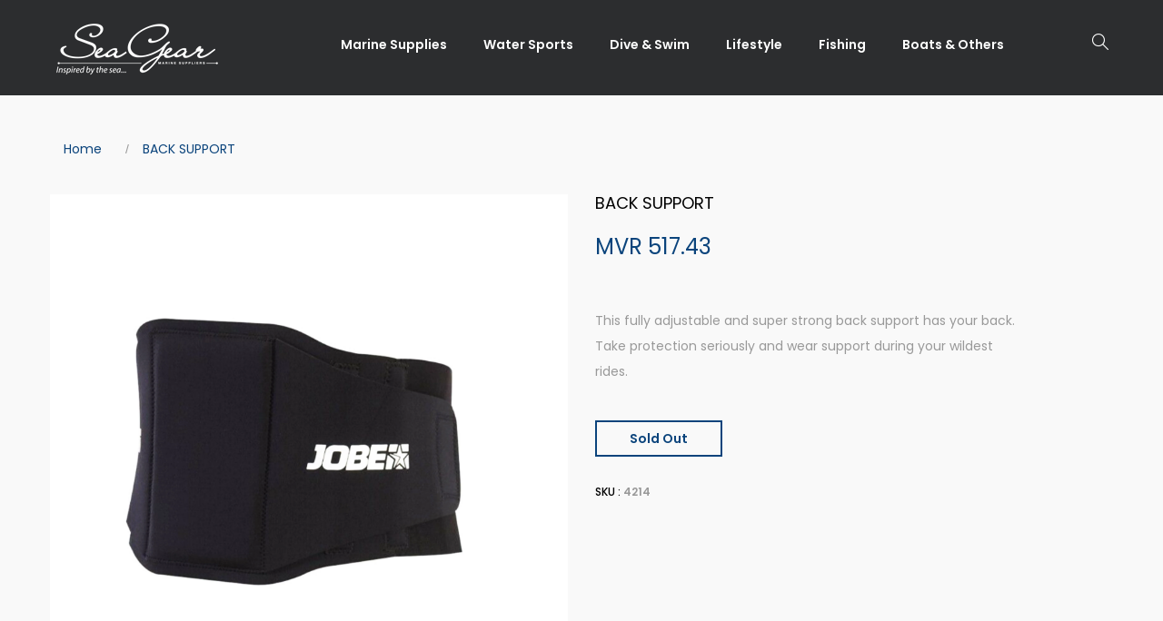

--- FILE ---
content_type: text/html; charset=utf-8
request_url: https://seagear.com.mv/products/back-support
body_size: 27864
content:
<!DOCTYPE html>
<!--[if IE 8]><html class="no-js lt-ie9" lang="en"> <![endif]-->
<!--[if IE 9 ]><html class="ie9 no-js"> <![endif]-->
<!--[if (gt IE 9)|!(IE)]><!--> <html class="no-js"> <!--<![endif]-->
<head>

  <!-- Basic page needs ================================================== -->
  <meta charset="utf-8">
  <meta http-equiv="X-UA-Compatible" content="IE=edge">

  <!-- Title and description ================================================== -->
  <title>
    BACK SUPPORT
  </title>

  
  <meta name="description" content="This fully adjustable and super strong back support has your back. Take protection seriously and wear support during your wildest rides.">
  

  <!-- Helpers ================================================== -->
  <!-- /snippets/social-meta-tags.liquid -->



<link rel="shortcut icon" href="//seagear.com.mv/cdn/shop/t/13/assets/favicon.png?v=9669764838456721061580793350" type="image/png" />

<link rel="apple-touch-icon-precomposed" href="//seagear.com.mv/cdn/shop/t/13/assets/icon-for-mobile.png?v=9669764838456721061580793351" />
<link rel="apple-touch-icon-precomposed" sizes="57x57" href="//seagear.com.mv/cdn/shop/t/13/assets/icon-for-mobile_57x57.png?v=9669764838456721061580793351" />
<link rel="apple-touch-icon-precomposed" sizes="60x60" href="//seagear.com.mv/cdn/shop/t/13/assets/icon-for-mobile_60x60.png?v=9669764838456721061580793351" />
<link rel="apple-touch-icon-precomposed" sizes="72x72" href="//seagear.com.mv/cdn/shop/t/13/assets/icon-for-mobile_72x72.png?v=9669764838456721061580793351" />
<link rel="apple-touch-icon-precomposed" sizes="76x76" href="//seagear.com.mv/cdn/shop/t/13/assets/icon-for-mobile_76x76.png?v=9669764838456721061580793351" />
<link rel="apple-touch-icon-precomposed" sizes="114x114" href="//seagear.com.mv/cdn/shop/t/13/assets/icon-for-mobile_114x114.png?v=9669764838456721061580793351" />
<link rel="apple-touch-icon-precomposed" sizes="120x120" href="//seagear.com.mv/cdn/shop/t/13/assets/icon-for-mobile_120x120.png?v=9669764838456721061580793351" />
<link rel="apple-touch-icon-precomposed" sizes="144x144" href="//seagear.com.mv/cdn/shop/t/13/assets/icon-for-mobile_144x144.png?v=9669764838456721061580793351" />
<link rel="apple-touch-icon-precomposed" sizes="152x152" href="//seagear.com.mv/cdn/shop/t/13/assets/icon-for-mobile_152x152.png?v=9669764838456721061580793351" />



  <meta property="og:type" content="product">
  <meta property="og:title" content="BACK SUPPORT">
  
  <meta property="og:image" content="http://seagear.com.mv/cdn/shop/products/300801013_grande.jpg?v=1757313633">
  <meta property="og:image:secure_url" content="https://seagear.com.mv/cdn/shop/products/300801013_grande.jpg?v=1757313633">
  
  <meta property="og:image" content="http://seagear.com.mv/cdn/shop/products/300801013_2_grande.jpg?v=1757313633">
  <meta property="og:image:secure_url" content="https://seagear.com.mv/cdn/shop/products/300801013_2_grande.jpg?v=1757313633">
  
  <meta property="og:price:amount" content="517.43">
  <meta property="og:price:currency" content="MVR">


  <meta property="og:description" content="This fully adjustable and super strong back support has your back. Take protection seriously and wear support during your wildest rides.">

  <meta property="og:url" content="https://seagear.com.mv/products/back-support">
  <meta property="og:site_name" content="seagearmaldives">





<meta name="twitter:card" content="summary">

  <meta name="twitter:title" content="BACK SUPPORT">
  <meta name="twitter:description" content="This fully adjustable and super strong back support has your back. Take protection seriously and wear support during your wildest rides.">
  <meta name="twitter:image" content="https://seagear.com.mv/cdn/shop/products/300801013_medium.jpg?v=1757313633">
  <meta name="twitter:image:width" content="240">
  <meta name="twitter:image:height" content="240">


  <link rel="canonical" href="https://seagear.com.mv/products/back-support">
  <meta name="viewport" content="width=device-width,initial-scale=1">
  <meta name="theme-color" content="#7fc9c4">
  <link rel="icon" href="//seagear.com.mv/cdn/shop/t/13/assets/favicon.png?v=9669764838456721061580793350" type="image/png" sizes="16x16">

  <!-- font -->
  










<script type="text/javascript">
  WebFontConfig = {
    google: { families: [ 
      
        'Poppins:100,200,300,400,500,600,700,800,900'
	  
      
      
      	
      		,
      	      
        'Playfair Display:100,200,300,400,500,600,700,800,900'
	  
      
      
      	
      		,
      	      
        'Mr Dafoe:100,200,300,400,500,600,700,800,900'
	  
    ] }
  };
  (function() {
    var wf = document.createElement('script');
    wf.src = ('https:' == document.location.protocol ? 'https' : 'http') +
      '://ajax.googleapis.com/ajax/libs/webfont/1/webfont.js';
    wf.type = 'text/javascript';
    wf.async = 'true';
    var s = document.getElementsByTagName('script')[0];
    s.parentNode.insertBefore(wf, s);
  })(); 
</script>


  <!-- CSS ================================================== -->
  
  
  
  <link href="//seagear.com.mv/cdn/shop/t/13/assets/timber_2.scss.css?v=20749335912461701451769069362" rel="stylesheet" type="text/css" media="all" />
  

  <link href="//seagear.com.mv/cdn/shop/t/13/assets/font-awesome.min.css?v=21869632697367095781580365264" rel="stylesheet" type="text/css" media="all" />
  <link href="//seagear.com.mv/cdn/shop/t/13/assets/simple-line-icons.css?v=49402511247700599821580365372" rel="stylesheet" type="text/css" media="all" />
  <link href="//seagear.com.mv/cdn/shop/t/13/assets/ionicons.min.css?v=184364306120675196201580365327" rel="stylesheet" type="text/css" media="all" />
  <link href="//seagear.com.mv/cdn/shop/t/13/assets/slick.css?v=72376615944862524581580365378" rel="stylesheet" type="text/css" media="all" />
  <link href="//seagear.com.mv/cdn/shop/t/13/assets/slick-theme.css?v=25113718316443114101580365378" rel="stylesheet" type="text/css" media="all" />
  <link href="//seagear.com.mv/cdn/shop/t/13/assets/owl.carousel.min.css?v=100847393044616809951580365358" rel="stylesheet" type="text/css" media="all" />
  <link href="//seagear.com.mv/cdn/shop/t/13/assets/owl.theme.default.min.css?v=160803198952872906341580365360" rel="stylesheet" type="text/css" media="all" />
  <link href="//seagear.com.mv/cdn/shop/t/13/assets/jquery.fancybox.min.css?v=55675584413537998841580365333" rel="stylesheet" type="text/css" media="all" />
  <link href="//seagear.com.mv/cdn/shop/t/13/assets/threesixty.css?v=6675712607238153051580365389" rel="stylesheet" type="text/css" media="all" />
  
  

  
  
  
   
  
 
  <link href="//seagear.com.mv/cdn/shop/t/13/assets/fonts.css?v=83811784241988132941580365269" rel="stylesheet" type="text/css" media="all" />
  <link href="//seagear.com.mv/cdn/shop/t/13/assets/style.css?v=70068255198701866851725689764" rel="stylesheet" type="text/css" media="all" />
  <link href="//seagear.com.mv/cdn/shop/t/13/assets/fix_style.css?v=9288985874385105341580365259" rel="stylesheet" type="text/css" media="all" />
  <link href="//seagear.com.mv/cdn/shop/t/13/assets/zoa-font.css?v=20367358950063266891580365399" rel="stylesheet" type="text/css" media="all" />
  <link href="//seagear.com.mv/cdn/shop/t/13/assets/flaticon.css?v=45077490328260288871580365261" rel="stylesheet" type="text/css" media="all" />
  <link href="//seagear.com.mv/cdn/shop/t/13/assets/themify-icons.css?v=17828378678609318721580365387" rel="stylesheet" type="text/css" media="all" />
  <link href="//seagear.com.mv/cdn/shop/t/13/assets/style-main.css?v=181571820175900441471758016500" rel="stylesheet" type="text/css" media="all" />
  <link href="//seagear.com.mv/cdn/shop/t/13/assets/style-more.css?v=72584607672747424421707381196" rel="stylesheet" type="text/css" media="all" />
  <link href="//seagear.com.mv/cdn/shop/t/13/assets/engo-customize.scss.css?v=91800291253873265481729922093" rel="stylesheet" type="text/css" media="all" />

  <!-- Header hook for plugins ================================================== -->
  <script>window.performance && window.performance.mark && window.performance.mark('shopify.content_for_header.start');</script><meta name="google-site-verification" content="GdrFj4CSEOw7ud6kfHV8odzJh8nlfvQwvq9R3ZsF_nU">
<meta id="shopify-digital-wallet" name="shopify-digital-wallet" content="/28311715888/digital_wallets/dialog">
<link rel="alternate" type="application/json+oembed" href="https://seagear.com.mv/products/back-support.oembed">
<script async="async" src="/checkouts/internal/preloads.js?locale=en-MV"></script>
<script id="shopify-features" type="application/json">{"accessToken":"003096ce23a00a3f62f9ee81935da4c2","betas":["rich-media-storefront-analytics"],"domain":"seagear.com.mv","predictiveSearch":true,"shopId":28311715888,"locale":"en"}</script>
<script>var Shopify = Shopify || {};
Shopify.shop = "seagearmaldives.myshopify.com";
Shopify.locale = "en";
Shopify.currency = {"active":"MVR","rate":"1.0"};
Shopify.country = "MV";
Shopify.theme = {"name":"SeaGear Live","id":80384163888,"schema_name":"Minim","schema_version":"1.0.1","theme_store_id":null,"role":"main"};
Shopify.theme.handle = "null";
Shopify.theme.style = {"id":null,"handle":null};
Shopify.cdnHost = "seagear.com.mv/cdn";
Shopify.routes = Shopify.routes || {};
Shopify.routes.root = "/";</script>
<script type="module">!function(o){(o.Shopify=o.Shopify||{}).modules=!0}(window);</script>
<script>!function(o){function n(){var o=[];function n(){o.push(Array.prototype.slice.apply(arguments))}return n.q=o,n}var t=o.Shopify=o.Shopify||{};t.loadFeatures=n(),t.autoloadFeatures=n()}(window);</script>
<script id="shop-js-analytics" type="application/json">{"pageType":"product"}</script>
<script defer="defer" async type="module" src="//seagear.com.mv/cdn/shopifycloud/shop-js/modules/v2/client.init-shop-cart-sync_BT-GjEfc.en.esm.js"></script>
<script defer="defer" async type="module" src="//seagear.com.mv/cdn/shopifycloud/shop-js/modules/v2/chunk.common_D58fp_Oc.esm.js"></script>
<script defer="defer" async type="module" src="//seagear.com.mv/cdn/shopifycloud/shop-js/modules/v2/chunk.modal_xMitdFEc.esm.js"></script>
<script type="module">
  await import("//seagear.com.mv/cdn/shopifycloud/shop-js/modules/v2/client.init-shop-cart-sync_BT-GjEfc.en.esm.js");
await import("//seagear.com.mv/cdn/shopifycloud/shop-js/modules/v2/chunk.common_D58fp_Oc.esm.js");
await import("//seagear.com.mv/cdn/shopifycloud/shop-js/modules/v2/chunk.modal_xMitdFEc.esm.js");

  window.Shopify.SignInWithShop?.initShopCartSync?.({"fedCMEnabled":true,"windoidEnabled":true});

</script>
<script>(function() {
  var isLoaded = false;
  function asyncLoad() {
    if (isLoaded) return;
    isLoaded = true;
    var urls = ["https:\/\/api.omegatheme.com\/facebook-chat\/\/facebook-chat.js?v=1585222571\u0026shop=seagearmaldives.myshopify.com"];
    for (var i = 0; i < urls.length; i++) {
      var s = document.createElement('script');
      s.type = 'text/javascript';
      s.async = true;
      s.src = urls[i];
      var x = document.getElementsByTagName('script')[0];
      x.parentNode.insertBefore(s, x);
    }
  };
  if(window.attachEvent) {
    window.attachEvent('onload', asyncLoad);
  } else {
    window.addEventListener('load', asyncLoad, false);
  }
})();</script>
<script id="__st">var __st={"a":28311715888,"offset":18000,"reqid":"a35cd5e2-340d-4740-81dc-3c7001110811-1769145972","pageurl":"seagear.com.mv\/products\/back-support","u":"7ec7a276d866","p":"product","rtyp":"product","rid":4659760857136};</script>
<script>window.ShopifyPaypalV4VisibilityTracking = true;</script>
<script id="captcha-bootstrap">!function(){'use strict';const t='contact',e='account',n='new_comment',o=[[t,t],['blogs',n],['comments',n],[t,'customer']],c=[[e,'customer_login'],[e,'guest_login'],[e,'recover_customer_password'],[e,'create_customer']],r=t=>t.map((([t,e])=>`form[action*='/${t}']:not([data-nocaptcha='true']) input[name='form_type'][value='${e}']`)).join(','),a=t=>()=>t?[...document.querySelectorAll(t)].map((t=>t.form)):[];function s(){const t=[...o],e=r(t);return a(e)}const i='password',u='form_key',d=['recaptcha-v3-token','g-recaptcha-response','h-captcha-response',i],f=()=>{try{return window.sessionStorage}catch{return}},m='__shopify_v',_=t=>t.elements[u];function p(t,e,n=!1){try{const o=window.sessionStorage,c=JSON.parse(o.getItem(e)),{data:r}=function(t){const{data:e,action:n}=t;return t[m]||n?{data:e,action:n}:{data:t,action:n}}(c);for(const[e,n]of Object.entries(r))t.elements[e]&&(t.elements[e].value=n);n&&o.removeItem(e)}catch(o){console.error('form repopulation failed',{error:o})}}const l='form_type',E='cptcha';function T(t){t.dataset[E]=!0}const w=window,h=w.document,L='Shopify',v='ce_forms',y='captcha';let A=!1;((t,e)=>{const n=(g='f06e6c50-85a8-45c8-87d0-21a2b65856fe',I='https://cdn.shopify.com/shopifycloud/storefront-forms-hcaptcha/ce_storefront_forms_captcha_hcaptcha.v1.5.2.iife.js',D={infoText:'Protected by hCaptcha',privacyText:'Privacy',termsText:'Terms'},(t,e,n)=>{const o=w[L][v],c=o.bindForm;if(c)return c(t,g,e,D).then(n);var r;o.q.push([[t,g,e,D],n]),r=I,A||(h.body.append(Object.assign(h.createElement('script'),{id:'captcha-provider',async:!0,src:r})),A=!0)});var g,I,D;w[L]=w[L]||{},w[L][v]=w[L][v]||{},w[L][v].q=[],w[L][y]=w[L][y]||{},w[L][y].protect=function(t,e){n(t,void 0,e),T(t)},Object.freeze(w[L][y]),function(t,e,n,w,h,L){const[v,y,A,g]=function(t,e,n){const i=e?o:[],u=t?c:[],d=[...i,...u],f=r(d),m=r(i),_=r(d.filter((([t,e])=>n.includes(e))));return[a(f),a(m),a(_),s()]}(w,h,L),I=t=>{const e=t.target;return e instanceof HTMLFormElement?e:e&&e.form},D=t=>v().includes(t);t.addEventListener('submit',(t=>{const e=I(t);if(!e)return;const n=D(e)&&!e.dataset.hcaptchaBound&&!e.dataset.recaptchaBound,o=_(e),c=g().includes(e)&&(!o||!o.value);(n||c)&&t.preventDefault(),c&&!n&&(function(t){try{if(!f())return;!function(t){const e=f();if(!e)return;const n=_(t);if(!n)return;const o=n.value;o&&e.removeItem(o)}(t);const e=Array.from(Array(32),(()=>Math.random().toString(36)[2])).join('');!function(t,e){_(t)||t.append(Object.assign(document.createElement('input'),{type:'hidden',name:u})),t.elements[u].value=e}(t,e),function(t,e){const n=f();if(!n)return;const o=[...t.querySelectorAll(`input[type='${i}']`)].map((({name:t})=>t)),c=[...d,...o],r={};for(const[a,s]of new FormData(t).entries())c.includes(a)||(r[a]=s);n.setItem(e,JSON.stringify({[m]:1,action:t.action,data:r}))}(t,e)}catch(e){console.error('failed to persist form',e)}}(e),e.submit())}));const S=(t,e)=>{t&&!t.dataset[E]&&(n(t,e.some((e=>e===t))),T(t))};for(const o of['focusin','change'])t.addEventListener(o,(t=>{const e=I(t);D(e)&&S(e,y())}));const B=e.get('form_key'),M=e.get(l),P=B&&M;t.addEventListener('DOMContentLoaded',(()=>{const t=y();if(P)for(const e of t)e.elements[l].value===M&&p(e,B);[...new Set([...A(),...v().filter((t=>'true'===t.dataset.shopifyCaptcha))])].forEach((e=>S(e,t)))}))}(h,new URLSearchParams(w.location.search),n,t,e,['guest_login'])})(!0,!0)}();</script>
<script integrity="sha256-4kQ18oKyAcykRKYeNunJcIwy7WH5gtpwJnB7kiuLZ1E=" data-source-attribution="shopify.loadfeatures" defer="defer" src="//seagear.com.mv/cdn/shopifycloud/storefront/assets/storefront/load_feature-a0a9edcb.js" crossorigin="anonymous"></script>
<script data-source-attribution="shopify.dynamic_checkout.dynamic.init">var Shopify=Shopify||{};Shopify.PaymentButton=Shopify.PaymentButton||{isStorefrontPortableWallets:!0,init:function(){window.Shopify.PaymentButton.init=function(){};var t=document.createElement("script");t.src="https://seagear.com.mv/cdn/shopifycloud/portable-wallets/latest/portable-wallets.en.js",t.type="module",document.head.appendChild(t)}};
</script>
<script data-source-attribution="shopify.dynamic_checkout.buyer_consent">
  function portableWalletsHideBuyerConsent(e){var t=document.getElementById("shopify-buyer-consent"),n=document.getElementById("shopify-subscription-policy-button");t&&n&&(t.classList.add("hidden"),t.setAttribute("aria-hidden","true"),n.removeEventListener("click",e))}function portableWalletsShowBuyerConsent(e){var t=document.getElementById("shopify-buyer-consent"),n=document.getElementById("shopify-subscription-policy-button");t&&n&&(t.classList.remove("hidden"),t.removeAttribute("aria-hidden"),n.addEventListener("click",e))}window.Shopify?.PaymentButton&&(window.Shopify.PaymentButton.hideBuyerConsent=portableWalletsHideBuyerConsent,window.Shopify.PaymentButton.showBuyerConsent=portableWalletsShowBuyerConsent);
</script>
<script data-source-attribution="shopify.dynamic_checkout.cart.bootstrap">document.addEventListener("DOMContentLoaded",(function(){function t(){return document.querySelector("shopify-accelerated-checkout-cart, shopify-accelerated-checkout")}if(t())Shopify.PaymentButton.init();else{new MutationObserver((function(e,n){t()&&(Shopify.PaymentButton.init(),n.disconnect())})).observe(document.body,{childList:!0,subtree:!0})}}));
</script>

<script>window.performance && window.performance.mark && window.performance.mark('shopify.content_for_header.end');</script>
  <!-- /snippets/oldIE-js.liquid -->


<!--[if lt IE 9]>
<script src="//cdnjs.cloudflare.com/ajax/libs/html5shiv/3.7.2/html5shiv.min.js" type="text/javascript"></script>
<script src="//seagear.com.mv/cdn/shop/t/13/assets/respond.min.js?v=95960403441832019361580365367" type="text/javascript"></script>
<link href="//seagear.com.mv/cdn/shop/t/13/assets/respond-proxy.html" id="respond-proxy" rel="respond-proxy" />
<link href="//seagear.com.mv/search?q=9f3447edd2e426cd4a492ffc598445e9" id="respond-redirect" rel="respond-redirect" />
<script src="//seagear.com.mv/search?q=9f3447edd2e426cd4a492ffc598445e9" type="text/javascript"></script>
<![endif]-->



  <script src="//seagear.com.mv/cdn/shop/t/13/assets/jquery-1.12.0.min.js?v=180303338299147220221580365330" type="text/javascript"></script>
  <script src="//seagear.com.mv/cdn/shopifycloud/storefront/assets/themes_support/api.jquery-7ab1a3a4.js" type="text/javascript"></script>
  <script src="//seagear.com.mv/cdn/shop/t/13/assets/modernizr-2.8.3.min.js?v=174727525422211915231580365353" type="text/javascript"></script>
  <script src="//seagear.com.mv/cdn/shopifycloud/storefront/assets/themes_support/option_selection-b017cd28.js" type="text/javascript"></script>


  <script>
    window.ajax_cart = true;
    window.money_format = 'MVR {{amount}}';
    window.shop_currency = 'MVR';
    window.show_multiple_currencies = true;
    window.loading_url = "//seagear.com.mv/cdn/shop/t/13/assets/loader.gif?v=9076874988191347041580365335";
    window.use_color_swatch = true;
    window.product_image_resize = true;
    window.enable_sidebar_multiple_choice = true;

    window.file_url = "//seagear.com.mv/cdn/shop/files/?v=15396";
    window.asset_url = "";
    window.images_size = {
      is_crop: true,
      ratio_width : 1,
      ratio_height : 1,
    };
    window.inventory_text = {
      in_stock: "In Stock",
      many_in_stock: "Translation missing: en.products.product.many_in_stock",
      out_of_stock: "Out Of Stock",
      add_to_cart: "Add To Cart",
      sold_out: "Sold Out",
      unavailable: "Unavailable"
    };

    window.sidebar_toggle = {
      show_sidebar_toggle: "Translation missing: en.general.sidebar_toggle.show_sidebar_toggle",
      hide_sidebar_toggle: "Translation missing: en.general.sidebar_toggle.hide_sidebar_toggle"
    };

  </script>

  
  

  <!-- /snippets/social-meta-tags.liquid -->



<link rel="shortcut icon" href="//seagear.com.mv/cdn/shop/t/13/assets/favicon.png?v=9669764838456721061580793350" type="image/png" />

<link rel="apple-touch-icon-precomposed" href="//seagear.com.mv/cdn/shop/t/13/assets/icon-for-mobile.png?v=9669764838456721061580793351" />
<link rel="apple-touch-icon-precomposed" sizes="57x57" href="//seagear.com.mv/cdn/shop/t/13/assets/icon-for-mobile_57x57.png?v=9669764838456721061580793351" />
<link rel="apple-touch-icon-precomposed" sizes="60x60" href="//seagear.com.mv/cdn/shop/t/13/assets/icon-for-mobile_60x60.png?v=9669764838456721061580793351" />
<link rel="apple-touch-icon-precomposed" sizes="72x72" href="//seagear.com.mv/cdn/shop/t/13/assets/icon-for-mobile_72x72.png?v=9669764838456721061580793351" />
<link rel="apple-touch-icon-precomposed" sizes="76x76" href="//seagear.com.mv/cdn/shop/t/13/assets/icon-for-mobile_76x76.png?v=9669764838456721061580793351" />
<link rel="apple-touch-icon-precomposed" sizes="114x114" href="//seagear.com.mv/cdn/shop/t/13/assets/icon-for-mobile_114x114.png?v=9669764838456721061580793351" />
<link rel="apple-touch-icon-precomposed" sizes="120x120" href="//seagear.com.mv/cdn/shop/t/13/assets/icon-for-mobile_120x120.png?v=9669764838456721061580793351" />
<link rel="apple-touch-icon-precomposed" sizes="144x144" href="//seagear.com.mv/cdn/shop/t/13/assets/icon-for-mobile_144x144.png?v=9669764838456721061580793351" />
<link rel="apple-touch-icon-precomposed" sizes="152x152" href="//seagear.com.mv/cdn/shop/t/13/assets/icon-for-mobile_152x152.png?v=9669764838456721061580793351" />



  <meta property="og:type" content="product">
  <meta property="og:title" content="BACK SUPPORT">
  
  <meta property="og:image" content="http://seagear.com.mv/cdn/shop/products/300801013_grande.jpg?v=1757313633">
  <meta property="og:image:secure_url" content="https://seagear.com.mv/cdn/shop/products/300801013_grande.jpg?v=1757313633">
  
  <meta property="og:image" content="http://seagear.com.mv/cdn/shop/products/300801013_2_grande.jpg?v=1757313633">
  <meta property="og:image:secure_url" content="https://seagear.com.mv/cdn/shop/products/300801013_2_grande.jpg?v=1757313633">
  
  <meta property="og:price:amount" content="517.43">
  <meta property="og:price:currency" content="MVR">


  <meta property="og:description" content="This fully adjustable and super strong back support has your back. Take protection seriously and wear support during your wildest rides.">

  <meta property="og:url" content="https://seagear.com.mv/products/back-support">
  <meta property="og:site_name" content="seagearmaldives">





<meta name="twitter:card" content="summary">

  <meta name="twitter:title" content="BACK SUPPORT">
  <meta name="twitter:description" content="This fully adjustable and super strong back support has your back. Take protection seriously and wear support during your wildest rides.">
  <meta name="twitter:image" content="https://seagear.com.mv/cdn/shop/products/300801013_medium.jpg?v=1757313633">
  <meta name="twitter:image:width" content="240">
  <meta name="twitter:image:height" content="240">












  <!-- "snippets/revy-bundle-script.liquid" was not rendered, the associated app was uninstalled -->










<!-- BEGIN app block: shopify://apps/hulk-form-builder/blocks/app-embed/b6b8dd14-356b-4725-a4ed-77232212b3c3 --><!-- BEGIN app snippet: hulkapps-formbuilder-theme-ext --><script type="text/javascript">
  
  if (typeof window.formbuilder_customer != "object") {
        window.formbuilder_customer = {}
  }

  window.hulkFormBuilder = {
    form_data: {"form_22uRB1mv19AumA7E7Z8eFg":{"uuid":"22uRB1mv19AumA7E7Z8eFg","form_name":"YEAR END SALE 2025","form_data":{"div_back_gradient_1":"#fff","div_back_gradient_2":"#fff","back_color":"#fff","form_title":"\u003ch5 style=\"text-align: center;\"\u003eYEAREND SALE 2025\u003c\/h5\u003e\n","form_submit":"Submit","after_submit":"hideAndmessage","after_submit_msg":"","captcha_enable":"no","label_style":"blockLabels","input_border_radius":"2","back_type":"transparent","input_back_color":"#fff","input_back_color_hover":"#fff","back_shadow":"none","label_font_clr":"#333333","input_font_clr":"#333333","button_align":"fullBtn","button_clr":"#fff","button_back_clr":"#333333","button_border_radius":"2","form_width":"600px","form_border_size":"2","form_border_clr":"#c7c7c7","form_border_radius":"1","label_font_size":"14","input_font_size":"12","button_font_size":"16","form_padding":"35","input_border_color":"#ccc","input_border_color_hover":"#ccc","btn_border_clr":"#333333","btn_border_size":"1","form_name":"YEAR END SALE 2025","":"media@seagear.com.mv","form_access_message":"\u003cp\u003ePlease login to access the form\u003cbr\u003eDo not have an account? Create account\u003c\/p\u003e","form_banner_alignment":"center","banner_img_width":"260","form_banner":"https:\/\/form-builder-by-hulkapps.s3.amazonaws.com\/uploads\/seagearmaldives.myshopify.com\/backend_image\/Yearendsale-01.png","formElements":[{"Conditions":{},"type":"text","position":0,"label":"Name","required":"yes","page_number":1},{"Conditions":{},"type":"number","position":1,"label":"Mobile","minNumber":"7000000","maxNumber":"9999999","required":"yes","page_number":1},{"Conditions":{},"type":"multipleCheckbox","position":2,"label":"I would like to receive updates about","values":"Fishing\nLifestyle\nWatersports\nDiving\nMarine","elementCost":{},"align":"vertical","page_number":1,"required":"yes"}]},"is_spam_form":false,"shop_uuid":"TnW1jEt0z5Qmb8vy_eFlFg","shop_timezone":"Asia\/Yekaterinburg","shop_id":100337,"shop_is_after_submit_enabled":true,"shop_shopify_plan":"Basic","shop_shopify_domain":"seagearmaldives.myshopify.com"}},
    shop_data: {"shop_TnW1jEt0z5Qmb8vy_eFlFg":{"shop_uuid":"TnW1jEt0z5Qmb8vy_eFlFg","shop_timezone":"Asia\/Yekaterinburg","shop_id":100337,"shop_is_after_submit_enabled":true,"shop_shopify_plan":"basic","shop_shopify_domain":"seagearmaldives.myshopify.com","shop_remove_watermark":false,"shop_created_at":"2024-02-07T05:14:41.070Z","is_skip_metafield":false,"shop_deleted":false,"shop_disabled":false}},
    settings_data: {"shop_settings":{"shop_customise_msgs":[],"default_customise_msgs":{"is_required":"is required","thank_you":"Thank you! The form was submitted successfully.","processing":"Processing...","valid_data":"Please provide valid data","valid_email":"Provide valid email format","valid_tags":"HTML Tags are not allowed","valid_phone":"Provide valid phone number","valid_captcha":"Please provide valid captcha response","valid_url":"Provide valid URL","only_number_alloud":"Provide valid number in","number_less":"must be less than","number_more":"must be more than","image_must_less":"Image must be less than 20MB","image_number":"Images allowed","image_extension":"Invalid extension! Please provide image file","error_image_upload":"Error in image upload. Please try again.","error_file_upload":"Error in file upload. Please try again.","your_response":"Your response","error_form_submit":"Error occur.Please try again after sometime.","email_submitted":"Form with this email is already submitted","invalid_email_by_zerobounce":"The email address you entered appears to be invalid. Please check it and try again.","download_file":"Download file","card_details_invalid":"Your card details are invalid","card_details":"Card details","please_enter_card_details":"Please enter card details","card_number":"Card number","exp_mm":"Exp MM","exp_yy":"Exp YY","crd_cvc":"CVV","payment_value":"Payment amount","please_enter_payment_amount":"Please enter payment amount","address1":"Address line 1","address2":"Address line 2","city":"City","province":"Province","zipcode":"Zip code","country":"Country","blocked_domain":"This form does not accept addresses from","file_must_less":"File must be less than 20MB","file_extension":"Invalid extension! Please provide file","only_file_number_alloud":"files allowed","previous":"Previous","next":"Next","must_have_a_input":"Please enter at least one field.","please_enter_required_data":"Please enter required data","atleast_one_special_char":"Include at least one special character","atleast_one_lowercase_char":"Include at least one lowercase character","atleast_one_uppercase_char":"Include at least one uppercase character","atleast_one_number":"Include at least one number","must_have_8_chars":"Must have 8 characters long","be_between_8_and_12_chars":"Be between 8 and 12 characters long","please_select":"Please Select","phone_submitted":"Form with this phone number is already submitted","user_res_parse_error":"Error while submitting the form","valid_same_values":"values must be same","product_choice_clear_selection":"Clear Selection","picture_choice_clear_selection":"Clear Selection","remove_all_for_file_image_upload":"Remove All","invalid_file_type_for_image_upload":"You can't upload files of this type.","invalid_file_type_for_signature_upload":"You can't upload files of this type.","max_files_exceeded_for_file_upload":"You can not upload any more files.","max_files_exceeded_for_image_upload":"You can not upload any more files.","file_already_exist":"File already uploaded","max_limit_exceed":"You have added the maximum number of text fields.","cancel_upload_for_file_upload":"Cancel upload","cancel_upload_for_image_upload":"Cancel upload","cancel_upload_for_signature_upload":"Cancel upload"},"shop_blocked_domains":[]}},
    features_data: {"shop_plan_features":{"shop_plan_features":["unlimited-forms","full-design-customization","export-form-submissions","multiple-recipients-for-form-submissions","multiple-admin-notifications","enable-captcha","unlimited-file-uploads","save-submitted-form-data","set-auto-response-message","conditional-logic","form-banner","save-as-draft-facility","include-user-response-in-admin-email","disable-form-submission","file-upload"]}},
    shop: null,
    shop_id: null,
    plan_features: null,
    validateDoubleQuotes: false,
    assets: {
      extraFunctions: "https://cdn.shopify.com/extensions/019bb5ee-ec40-7527-955d-c1b8751eb060/form-builder-by-hulkapps-50/assets/extra-functions.js",
      extraStyles: "https://cdn.shopify.com/extensions/019bb5ee-ec40-7527-955d-c1b8751eb060/form-builder-by-hulkapps-50/assets/extra-styles.css",
      bootstrapStyles: "https://cdn.shopify.com/extensions/019bb5ee-ec40-7527-955d-c1b8751eb060/form-builder-by-hulkapps-50/assets/theme-app-extension-bootstrap.css"
    },
    translations: {
      htmlTagNotAllowed: "HTML Tags are not allowed",
      sqlQueryNotAllowed: "SQL Queries are not allowed",
      doubleQuoteNotAllowed: "Double quotes are not allowed",
      vorwerkHttpWwwNotAllowed: "The words \u0026#39;http\u0026#39; and \u0026#39;www\u0026#39; are not allowed. Please remove them and try again.",
      maxTextFieldsReached: "You have added the maximum number of text fields.",
      avoidNegativeWords: "Avoid negative words: Don\u0026#39;t use negative words in your contact message.",
      customDesignOnly: "This form is for custom designs requests. For general inquiries please contact our team at info@stagheaddesigns.com",
      zerobounceApiErrorMsg: "We couldn\u0026#39;t verify your email due to a technical issue. Please try again later.",
    }

  }

  

  window.FbThemeAppExtSettingsHash = {}
  
</script><!-- END app snippet --><!-- END app block --><script src="https://cdn.shopify.com/extensions/019bb5ee-ec40-7527-955d-c1b8751eb060/form-builder-by-hulkapps-50/assets/form-builder-script.js" type="text/javascript" defer="defer"></script>
<link href="https://monorail-edge.shopifysvc.com" rel="dns-prefetch">
<script>(function(){if ("sendBeacon" in navigator && "performance" in window) {try {var session_token_from_headers = performance.getEntriesByType('navigation')[0].serverTiming.find(x => x.name == '_s').description;} catch {var session_token_from_headers = undefined;}var session_cookie_matches = document.cookie.match(/_shopify_s=([^;]*)/);var session_token_from_cookie = session_cookie_matches && session_cookie_matches.length === 2 ? session_cookie_matches[1] : "";var session_token = session_token_from_headers || session_token_from_cookie || "";function handle_abandonment_event(e) {var entries = performance.getEntries().filter(function(entry) {return /monorail-edge.shopifysvc.com/.test(entry.name);});if (!window.abandonment_tracked && entries.length === 0) {window.abandonment_tracked = true;var currentMs = Date.now();var navigation_start = performance.timing.navigationStart;var payload = {shop_id: 28311715888,url: window.location.href,navigation_start,duration: currentMs - navigation_start,session_token,page_type: "product"};window.navigator.sendBeacon("https://monorail-edge.shopifysvc.com/v1/produce", JSON.stringify({schema_id: "online_store_buyer_site_abandonment/1.1",payload: payload,metadata: {event_created_at_ms: currentMs,event_sent_at_ms: currentMs}}));}}window.addEventListener('pagehide', handle_abandonment_event);}}());</script>
<script id="web-pixels-manager-setup">(function e(e,d,r,n,o){if(void 0===o&&(o={}),!Boolean(null===(a=null===(i=window.Shopify)||void 0===i?void 0:i.analytics)||void 0===a?void 0:a.replayQueue)){var i,a;window.Shopify=window.Shopify||{};var t=window.Shopify;t.analytics=t.analytics||{};var s=t.analytics;s.replayQueue=[],s.publish=function(e,d,r){return s.replayQueue.push([e,d,r]),!0};try{self.performance.mark("wpm:start")}catch(e){}var l=function(){var e={modern:/Edge?\/(1{2}[4-9]|1[2-9]\d|[2-9]\d{2}|\d{4,})\.\d+(\.\d+|)|Firefox\/(1{2}[4-9]|1[2-9]\d|[2-9]\d{2}|\d{4,})\.\d+(\.\d+|)|Chrom(ium|e)\/(9{2}|\d{3,})\.\d+(\.\d+|)|(Maci|X1{2}).+ Version\/(15\.\d+|(1[6-9]|[2-9]\d|\d{3,})\.\d+)([,.]\d+|)( \(\w+\)|)( Mobile\/\w+|) Safari\/|Chrome.+OPR\/(9{2}|\d{3,})\.\d+\.\d+|(CPU[ +]OS|iPhone[ +]OS|CPU[ +]iPhone|CPU IPhone OS|CPU iPad OS)[ +]+(15[._]\d+|(1[6-9]|[2-9]\d|\d{3,})[._]\d+)([._]\d+|)|Android:?[ /-](13[3-9]|1[4-9]\d|[2-9]\d{2}|\d{4,})(\.\d+|)(\.\d+|)|Android.+Firefox\/(13[5-9]|1[4-9]\d|[2-9]\d{2}|\d{4,})\.\d+(\.\d+|)|Android.+Chrom(ium|e)\/(13[3-9]|1[4-9]\d|[2-9]\d{2}|\d{4,})\.\d+(\.\d+|)|SamsungBrowser\/([2-9]\d|\d{3,})\.\d+/,legacy:/Edge?\/(1[6-9]|[2-9]\d|\d{3,})\.\d+(\.\d+|)|Firefox\/(5[4-9]|[6-9]\d|\d{3,})\.\d+(\.\d+|)|Chrom(ium|e)\/(5[1-9]|[6-9]\d|\d{3,})\.\d+(\.\d+|)([\d.]+$|.*Safari\/(?![\d.]+ Edge\/[\d.]+$))|(Maci|X1{2}).+ Version\/(10\.\d+|(1[1-9]|[2-9]\d|\d{3,})\.\d+)([,.]\d+|)( \(\w+\)|)( Mobile\/\w+|) Safari\/|Chrome.+OPR\/(3[89]|[4-9]\d|\d{3,})\.\d+\.\d+|(CPU[ +]OS|iPhone[ +]OS|CPU[ +]iPhone|CPU IPhone OS|CPU iPad OS)[ +]+(10[._]\d+|(1[1-9]|[2-9]\d|\d{3,})[._]\d+)([._]\d+|)|Android:?[ /-](13[3-9]|1[4-9]\d|[2-9]\d{2}|\d{4,})(\.\d+|)(\.\d+|)|Mobile Safari.+OPR\/([89]\d|\d{3,})\.\d+\.\d+|Android.+Firefox\/(13[5-9]|1[4-9]\d|[2-9]\d{2}|\d{4,})\.\d+(\.\d+|)|Android.+Chrom(ium|e)\/(13[3-9]|1[4-9]\d|[2-9]\d{2}|\d{4,})\.\d+(\.\d+|)|Android.+(UC? ?Browser|UCWEB|U3)[ /]?(15\.([5-9]|\d{2,})|(1[6-9]|[2-9]\d|\d{3,})\.\d+)\.\d+|SamsungBrowser\/(5\.\d+|([6-9]|\d{2,})\.\d+)|Android.+MQ{2}Browser\/(14(\.(9|\d{2,})|)|(1[5-9]|[2-9]\d|\d{3,})(\.\d+|))(\.\d+|)|K[Aa][Ii]OS\/(3\.\d+|([4-9]|\d{2,})\.\d+)(\.\d+|)/},d=e.modern,r=e.legacy,n=navigator.userAgent;return n.match(d)?"modern":n.match(r)?"legacy":"unknown"}(),u="modern"===l?"modern":"legacy",c=(null!=n?n:{modern:"",legacy:""})[u],f=function(e){return[e.baseUrl,"/wpm","/b",e.hashVersion,"modern"===e.buildTarget?"m":"l",".js"].join("")}({baseUrl:d,hashVersion:r,buildTarget:u}),m=function(e){var d=e.version,r=e.bundleTarget,n=e.surface,o=e.pageUrl,i=e.monorailEndpoint;return{emit:function(e){var a=e.status,t=e.errorMsg,s=(new Date).getTime(),l=JSON.stringify({metadata:{event_sent_at_ms:s},events:[{schema_id:"web_pixels_manager_load/3.1",payload:{version:d,bundle_target:r,page_url:o,status:a,surface:n,error_msg:t},metadata:{event_created_at_ms:s}}]});if(!i)return console&&console.warn&&console.warn("[Web Pixels Manager] No Monorail endpoint provided, skipping logging."),!1;try{return self.navigator.sendBeacon.bind(self.navigator)(i,l)}catch(e){}var u=new XMLHttpRequest;try{return u.open("POST",i,!0),u.setRequestHeader("Content-Type","text/plain"),u.send(l),!0}catch(e){return console&&console.warn&&console.warn("[Web Pixels Manager] Got an unhandled error while logging to Monorail."),!1}}}}({version:r,bundleTarget:l,surface:e.surface,pageUrl:self.location.href,monorailEndpoint:e.monorailEndpoint});try{o.browserTarget=l,function(e){var d=e.src,r=e.async,n=void 0===r||r,o=e.onload,i=e.onerror,a=e.sri,t=e.scriptDataAttributes,s=void 0===t?{}:t,l=document.createElement("script"),u=document.querySelector("head"),c=document.querySelector("body");if(l.async=n,l.src=d,a&&(l.integrity=a,l.crossOrigin="anonymous"),s)for(var f in s)if(Object.prototype.hasOwnProperty.call(s,f))try{l.dataset[f]=s[f]}catch(e){}if(o&&l.addEventListener("load",o),i&&l.addEventListener("error",i),u)u.appendChild(l);else{if(!c)throw new Error("Did not find a head or body element to append the script");c.appendChild(l)}}({src:f,async:!0,onload:function(){if(!function(){var e,d;return Boolean(null===(d=null===(e=window.Shopify)||void 0===e?void 0:e.analytics)||void 0===d?void 0:d.initialized)}()){var d=window.webPixelsManager.init(e)||void 0;if(d){var r=window.Shopify.analytics;r.replayQueue.forEach((function(e){var r=e[0],n=e[1],o=e[2];d.publishCustomEvent(r,n,o)})),r.replayQueue=[],r.publish=d.publishCustomEvent,r.visitor=d.visitor,r.initialized=!0}}},onerror:function(){return m.emit({status:"failed",errorMsg:"".concat(f," has failed to load")})},sri:function(e){var d=/^sha384-[A-Za-z0-9+/=]+$/;return"string"==typeof e&&d.test(e)}(c)?c:"",scriptDataAttributes:o}),m.emit({status:"loading"})}catch(e){m.emit({status:"failed",errorMsg:(null==e?void 0:e.message)||"Unknown error"})}}})({shopId: 28311715888,storefrontBaseUrl: "https://seagear.com.mv",extensionsBaseUrl: "https://extensions.shopifycdn.com/cdn/shopifycloud/web-pixels-manager",monorailEndpoint: "https://monorail-edge.shopifysvc.com/unstable/produce_batch",surface: "storefront-renderer",enabledBetaFlags: ["2dca8a86"],webPixelsConfigList: [{"id":"977797168","configuration":"{\"config\":\"{\\\"google_tag_ids\\\":[\\\"AW-17321011998\\\",\\\"GT-KVN4MSMP\\\",\\\"G-X9SQTRZDEQ\\\"],\\\"target_country\\\":\\\"ZZ\\\",\\\"gtag_events\\\":[{\\\"type\\\":\\\"search\\\",\\\"action_label\\\":[\\\"AW-17321011998\\\/T6R6CLiEh44bEJ7WpsNA\\\",\\\"G-X9SQTRZDEQ\\\",\\\"AW-17321011998\\\"]},{\\\"type\\\":\\\"begin_checkout\\\",\\\"action_label\\\":[\\\"AW-17321011998\\\/yFVqCMSY-I0bEJ7WpsNA\\\",\\\"G-X9SQTRZDEQ\\\",\\\"AW-17321011998\\\"]},{\\\"type\\\":\\\"view_item\\\",\\\"action_label\\\":[\\\"AW-17321011998\\\/fAEpCLWEh44bEJ7WpsNA\\\",\\\"MC-72L558J1QT\\\",\\\"G-X9SQTRZDEQ\\\",\\\"AW-17321011998\\\"]},{\\\"type\\\":\\\"purchase\\\",\\\"action_label\\\":[\\\"AW-17321011998\\\/G6jICMGY-I0bEJ7WpsNA\\\",\\\"MC-72L558J1QT\\\",\\\"G-X9SQTRZDEQ\\\",\\\"AW-17321011998\\\"]},{\\\"type\\\":\\\"page_view\\\",\\\"action_label\\\":[\\\"AW-17321011998\\\/g_isCLKEh44bEJ7WpsNA\\\",\\\"MC-72L558J1QT\\\",\\\"G-X9SQTRZDEQ\\\",\\\"AW-17321011998\\\"]},{\\\"type\\\":\\\"add_payment_info\\\",\\\"action_label\\\":[\\\"AW-17321011998\\\/EO5bCLuEh44bEJ7WpsNA\\\",\\\"G-X9SQTRZDEQ\\\",\\\"AW-17321011998\\\"]},{\\\"type\\\":\\\"add_to_cart\\\",\\\"action_label\\\":[\\\"AW-17321011998\\\/zESRCK-Eh44bEJ7WpsNA\\\",\\\"G-X9SQTRZDEQ\\\",\\\"AW-17321011998\\\"]}],\\\"enable_monitoring_mode\\\":false}\"}","eventPayloadVersion":"v1","runtimeContext":"OPEN","scriptVersion":"b2a88bafab3e21179ed38636efcd8a93","type":"APP","apiClientId":1780363,"privacyPurposes":[],"dataSharingAdjustments":{"protectedCustomerApprovalScopes":["read_customer_address","read_customer_email","read_customer_name","read_customer_personal_data","read_customer_phone"]}},{"id":"69894192","eventPayloadVersion":"v1","runtimeContext":"LAX","scriptVersion":"1","type":"CUSTOM","privacyPurposes":["ANALYTICS"],"name":"Google Analytics tag (migrated)"},{"id":"shopify-app-pixel","configuration":"{}","eventPayloadVersion":"v1","runtimeContext":"STRICT","scriptVersion":"0450","apiClientId":"shopify-pixel","type":"APP","privacyPurposes":["ANALYTICS","MARKETING"]},{"id":"shopify-custom-pixel","eventPayloadVersion":"v1","runtimeContext":"LAX","scriptVersion":"0450","apiClientId":"shopify-pixel","type":"CUSTOM","privacyPurposes":["ANALYTICS","MARKETING"]}],isMerchantRequest: false,initData: {"shop":{"name":"seagearmaldives","paymentSettings":{"currencyCode":"MVR"},"myshopifyDomain":"seagearmaldives.myshopify.com","countryCode":"MV","storefrontUrl":"https:\/\/seagear.com.mv"},"customer":null,"cart":null,"checkout":null,"productVariants":[{"price":{"amount":517.43,"currencyCode":"MVR"},"product":{"title":"BACK SUPPORT","vendor":"JOBE","id":"4659760857136","untranslatedTitle":"BACK SUPPORT","url":"\/products\/back-support","type":"Boards"},"id":"32379116945456","image":{"src":"\/\/seagear.com.mv\/cdn\/shop\/products\/300801013.jpg?v=1757313633"},"sku":"4214","title":"Default Title","untranslatedTitle":"Default Title"}],"purchasingCompany":null},},"https://seagear.com.mv/cdn","fcfee988w5aeb613cpc8e4bc33m6693e112",{"modern":"","legacy":""},{"shopId":"28311715888","storefrontBaseUrl":"https:\/\/seagear.com.mv","extensionBaseUrl":"https:\/\/extensions.shopifycdn.com\/cdn\/shopifycloud\/web-pixels-manager","surface":"storefront-renderer","enabledBetaFlags":"[\"2dca8a86\"]","isMerchantRequest":"false","hashVersion":"fcfee988w5aeb613cpc8e4bc33m6693e112","publish":"custom","events":"[[\"page_viewed\",{}],[\"product_viewed\",{\"productVariant\":{\"price\":{\"amount\":517.43,\"currencyCode\":\"MVR\"},\"product\":{\"title\":\"BACK SUPPORT\",\"vendor\":\"JOBE\",\"id\":\"4659760857136\",\"untranslatedTitle\":\"BACK SUPPORT\",\"url\":\"\/products\/back-support\",\"type\":\"Boards\"},\"id\":\"32379116945456\",\"image\":{\"src\":\"\/\/seagear.com.mv\/cdn\/shop\/products\/300801013.jpg?v=1757313633\"},\"sku\":\"4214\",\"title\":\"Default Title\",\"untranslatedTitle\":\"Default Title\"}}]]"});</script><script>
  window.ShopifyAnalytics = window.ShopifyAnalytics || {};
  window.ShopifyAnalytics.meta = window.ShopifyAnalytics.meta || {};
  window.ShopifyAnalytics.meta.currency = 'MVR';
  var meta = {"product":{"id":4659760857136,"gid":"gid:\/\/shopify\/Product\/4659760857136","vendor":"JOBE","type":"Boards","handle":"back-support","variants":[{"id":32379116945456,"price":51743,"name":"BACK SUPPORT","public_title":null,"sku":"4214"}],"remote":false},"page":{"pageType":"product","resourceType":"product","resourceId":4659760857136,"requestId":"a35cd5e2-340d-4740-81dc-3c7001110811-1769145972"}};
  for (var attr in meta) {
    window.ShopifyAnalytics.meta[attr] = meta[attr];
  }
</script>
<script class="analytics">
  (function () {
    var customDocumentWrite = function(content) {
      var jquery = null;

      if (window.jQuery) {
        jquery = window.jQuery;
      } else if (window.Checkout && window.Checkout.$) {
        jquery = window.Checkout.$;
      }

      if (jquery) {
        jquery('body').append(content);
      }
    };

    var hasLoggedConversion = function(token) {
      if (token) {
        return document.cookie.indexOf('loggedConversion=' + token) !== -1;
      }
      return false;
    }

    var setCookieIfConversion = function(token) {
      if (token) {
        var twoMonthsFromNow = new Date(Date.now());
        twoMonthsFromNow.setMonth(twoMonthsFromNow.getMonth() + 2);

        document.cookie = 'loggedConversion=' + token + '; expires=' + twoMonthsFromNow;
      }
    }

    var trekkie = window.ShopifyAnalytics.lib = window.trekkie = window.trekkie || [];
    if (trekkie.integrations) {
      return;
    }
    trekkie.methods = [
      'identify',
      'page',
      'ready',
      'track',
      'trackForm',
      'trackLink'
    ];
    trekkie.factory = function(method) {
      return function() {
        var args = Array.prototype.slice.call(arguments);
        args.unshift(method);
        trekkie.push(args);
        return trekkie;
      };
    };
    for (var i = 0; i < trekkie.methods.length; i++) {
      var key = trekkie.methods[i];
      trekkie[key] = trekkie.factory(key);
    }
    trekkie.load = function(config) {
      trekkie.config = config || {};
      trekkie.config.initialDocumentCookie = document.cookie;
      var first = document.getElementsByTagName('script')[0];
      var script = document.createElement('script');
      script.type = 'text/javascript';
      script.onerror = function(e) {
        var scriptFallback = document.createElement('script');
        scriptFallback.type = 'text/javascript';
        scriptFallback.onerror = function(error) {
                var Monorail = {
      produce: function produce(monorailDomain, schemaId, payload) {
        var currentMs = new Date().getTime();
        var event = {
          schema_id: schemaId,
          payload: payload,
          metadata: {
            event_created_at_ms: currentMs,
            event_sent_at_ms: currentMs
          }
        };
        return Monorail.sendRequest("https://" + monorailDomain + "/v1/produce", JSON.stringify(event));
      },
      sendRequest: function sendRequest(endpointUrl, payload) {
        // Try the sendBeacon API
        if (window && window.navigator && typeof window.navigator.sendBeacon === 'function' && typeof window.Blob === 'function' && !Monorail.isIos12()) {
          var blobData = new window.Blob([payload], {
            type: 'text/plain'
          });

          if (window.navigator.sendBeacon(endpointUrl, blobData)) {
            return true;
          } // sendBeacon was not successful

        } // XHR beacon

        var xhr = new XMLHttpRequest();

        try {
          xhr.open('POST', endpointUrl);
          xhr.setRequestHeader('Content-Type', 'text/plain');
          xhr.send(payload);
        } catch (e) {
          console.log(e);
        }

        return false;
      },
      isIos12: function isIos12() {
        return window.navigator.userAgent.lastIndexOf('iPhone; CPU iPhone OS 12_') !== -1 || window.navigator.userAgent.lastIndexOf('iPad; CPU OS 12_') !== -1;
      }
    };
    Monorail.produce('monorail-edge.shopifysvc.com',
      'trekkie_storefront_load_errors/1.1',
      {shop_id: 28311715888,
      theme_id: 80384163888,
      app_name: "storefront",
      context_url: window.location.href,
      source_url: "//seagear.com.mv/cdn/s/trekkie.storefront.8d95595f799fbf7e1d32231b9a28fd43b70c67d3.min.js"});

        };
        scriptFallback.async = true;
        scriptFallback.src = '//seagear.com.mv/cdn/s/trekkie.storefront.8d95595f799fbf7e1d32231b9a28fd43b70c67d3.min.js';
        first.parentNode.insertBefore(scriptFallback, first);
      };
      script.async = true;
      script.src = '//seagear.com.mv/cdn/s/trekkie.storefront.8d95595f799fbf7e1d32231b9a28fd43b70c67d3.min.js';
      first.parentNode.insertBefore(script, first);
    };
    trekkie.load(
      {"Trekkie":{"appName":"storefront","development":false,"defaultAttributes":{"shopId":28311715888,"isMerchantRequest":null,"themeId":80384163888,"themeCityHash":"6228915744989513353","contentLanguage":"en","currency":"MVR","eventMetadataId":"5798ca8a-057c-4051-93e8-cc92f330d463"},"isServerSideCookieWritingEnabled":true,"monorailRegion":"shop_domain","enabledBetaFlags":["65f19447"]},"Session Attribution":{},"S2S":{"facebookCapiEnabled":false,"source":"trekkie-storefront-renderer","apiClientId":580111}}
    );

    var loaded = false;
    trekkie.ready(function() {
      if (loaded) return;
      loaded = true;

      window.ShopifyAnalytics.lib = window.trekkie;

      var originalDocumentWrite = document.write;
      document.write = customDocumentWrite;
      try { window.ShopifyAnalytics.merchantGoogleAnalytics.call(this); } catch(error) {};
      document.write = originalDocumentWrite;

      window.ShopifyAnalytics.lib.page(null,{"pageType":"product","resourceType":"product","resourceId":4659760857136,"requestId":"a35cd5e2-340d-4740-81dc-3c7001110811-1769145972","shopifyEmitted":true});

      var match = window.location.pathname.match(/checkouts\/(.+)\/(thank_you|post_purchase)/)
      var token = match? match[1]: undefined;
      if (!hasLoggedConversion(token)) {
        setCookieIfConversion(token);
        window.ShopifyAnalytics.lib.track("Viewed Product",{"currency":"MVR","variantId":32379116945456,"productId":4659760857136,"productGid":"gid:\/\/shopify\/Product\/4659760857136","name":"BACK SUPPORT","price":"517.43","sku":"4214","brand":"JOBE","variant":null,"category":"Boards","nonInteraction":true,"remote":false},undefined,undefined,{"shopifyEmitted":true});
      window.ShopifyAnalytics.lib.track("monorail:\/\/trekkie_storefront_viewed_product\/1.1",{"currency":"MVR","variantId":32379116945456,"productId":4659760857136,"productGid":"gid:\/\/shopify\/Product\/4659760857136","name":"BACK SUPPORT","price":"517.43","sku":"4214","brand":"JOBE","variant":null,"category":"Boards","nonInteraction":true,"remote":false,"referer":"https:\/\/seagear.com.mv\/products\/back-support"});
      }
    });


        var eventsListenerScript = document.createElement('script');
        eventsListenerScript.async = true;
        eventsListenerScript.src = "//seagear.com.mv/cdn/shopifycloud/storefront/assets/shop_events_listener-3da45d37.js";
        document.getElementsByTagName('head')[0].appendChild(eventsListenerScript);

})();</script>
  <script>
  if (!window.ga || (window.ga && typeof window.ga !== 'function')) {
    window.ga = function ga() {
      (window.ga.q = window.ga.q || []).push(arguments);
      if (window.Shopify && window.Shopify.analytics && typeof window.Shopify.analytics.publish === 'function') {
        window.Shopify.analytics.publish("ga_stub_called", {}, {sendTo: "google_osp_migration"});
      }
      console.error("Shopify's Google Analytics stub called with:", Array.from(arguments), "\nSee https://help.shopify.com/manual/promoting-marketing/pixels/pixel-migration#google for more information.");
    };
    if (window.Shopify && window.Shopify.analytics && typeof window.Shopify.analytics.publish === 'function') {
      window.Shopify.analytics.publish("ga_stub_initialized", {}, {sendTo: "google_osp_migration"});
    }
  }
</script>
<script
  defer
  src="https://seagear.com.mv/cdn/shopifycloud/perf-kit/shopify-perf-kit-3.0.4.min.js"
  data-application="storefront-renderer"
  data-shop-id="28311715888"
  data-render-region="gcp-us-central1"
  data-page-type="product"
  data-theme-instance-id="80384163888"
  data-theme-name="Minim"
  data-theme-version="1.0.1"
  data-monorail-region="shop_domain"
  data-resource-timing-sampling-rate="10"
  data-shs="true"
  data-shs-beacon="true"
  data-shs-export-with-fetch="true"
  data-shs-logs-sample-rate="1"
  data-shs-beacon-endpoint="https://seagear.com.mv/api/collect"
></script>
</head>

<body class=" ">
  
  <div class="login_form_pc" id="login_form">
  <div class="content_login_form over-hidden">
    <div class="absolute btn_close_login">
      <a href="#close" title="Close (Esc)"><i class="ti-close"></i></a>
    </div>
    <div class="mn-mobile-content-tab tab-pane hidden-xs hidden-sm">
      <div class="my-account-wrap">
        <div class="register-form hidden">
           <div class="text-center icon_top"><span class="flaticon-login"></span></div>
          <h3 class="title_register">Your personal data will be used to support your experience throughout this website, to manage access to your account, and for other purposes described in our <a href="#">privacy policy</a>.</h3>
          <form method="post" action="/account" id="create_customer" accept-charset="UTF-8" data-login-with-shop-sign-up="true"><input type="hidden" name="form_type" value="create_customer" /><input type="hidden" name="utf8" value="✓" />
          
          <form method="post" class="form-customer form-login">
            <div class="form-group">
              <input type="email" class="form-control form-account "  placeholder="Username*" name="customer[email]"   autocorrect="off" autocapitalize="off">
            </div>
            <div class="form-group">
              <input type="password" name="customer[password]" class="form-control form-account "  placeholder="Password*">
            </div>
            <div class="btn-button-group mg-top-30 mg-bottom-15">
              <button type="submit" class="ciloe-btn btn-login hover-white">REGISTER</button>
            </div>
          </form>
          </form>
        </div>
        <!--      -->
        <div class="login-form">
          <div class="text-center icon_top"><span class="flaticon-user"></span></div>
          <h3 class="text-center">Create an account to expedite future checkouts, track order history & receive emails, discounts, & special offers</h3>
          <form method="post" action="/account/login" id="customer_login" accept-charset="UTF-8" data-login-with-shop-sign-in="true"><input type="hidden" name="form_type" value="customer_login" /><input type="hidden" name="utf8" value="✓" />
          
          <form method="post" class="form-customer form-login">
            <div class="form-group">
              <input type="email" class="form-control form-account" placeholder="Username*"  name="customer[email]">
            </div>
            <div class="form-group">
              <input type="password" class="form-control form-account" placeholder="Password*"  name="customer[password]">
            </div>
            <div class="flex">
            <a href="#recover" id="RecoverPassword" class="btn-lostpwd space_bot_30">Lost your password?</a>
            </div>
            <div class="btn-button-group mg-top-30 mg-bottom-15">
              <button type="submit" class="ciloe-btn btn-login hover-white">LOGIN</button>
            </div>
          </form>
          </form>
        </div>
        <div id="RecoverPasswordForm" class="recover account-element hidden">
			<div class="cmt-title text-center">
              <h3 class="recover_pw">Reset your password</h3>
          </div>
          
			<div class="page-content">
            <p>We will send you an email to reset your password.</p>
          <div class="form-login">
            <form method="post" action="/account/recover" accept-charset="UTF-8"><input type="hidden" name="form_type" value="recover_customer_password" /><input type="hidden" name="utf8" value="✓" />

            

            
            
            <div class="form-group">
              <label for="RecoverEmail">Email</label>
              <input type="email" class="form-control form-account" value="" name="email" id="RecoverEmail" class="input-full"autocorrect="off" autocapitalize="off">
            </div>

            
              <button class="ciloe-btn btn-login hover-white mgr-5">Submit</button>  
              <button id="HideRecoverPasswordLink" class="ciloe-btn btn-login hover-white">Cancel</button>  

            


            </form>
          </div>
          </div>
        </div>
      </div>
      <div class="spec"><span>Or</span></div>
      <a href="#" class="login-link hidden">Back to login</a>
      <a href="#" class="register-link ">Back to register</a>
    </div>
  </div>
</div>
  
  <!-- /snippets/socialshare.liquid -->





<div class="ciloe-social-share-product fixed">
  <div>
    <a href="//twitter.com/share?text=BACK%20SUPPORT&amp;url=https://seagear.com.mv/products/back-support" target="_blank" class="twitter-share-link" title="Twitter">
      <i class="fa fa-twitter"></i>
    </a> 
    <a href="//www.facebook.com/sharer.php?u=https://seagear.com.mv/products/back-support" target="_blank" class="facebook-share-link" title="Facebook">
      <i class="fa fa-facebook"></i> 
    </a>
    <a href="//plus.google.com/share?url=https://seagear.com.mv/products/back-support" target="_blank" class="twitter-share-link" title="Google Plus">
      <i class="fa fa-google-plus"></i>
    </a> 
    <a href="//pinterest.com/pin/create/button/?url=https://seagear.com.mv/products/back-support&amp;media=http://seagear.com.mv/cdn/shop/products/300801013_1024x1024.jpg?v=1757313633&amp;description=BACK%20SUPPORT" target="_blank" class="pinterest-share-link" title="Pinterest"> 
      <i class="fa fa-pinterest-p"></i>
    </a>
  </div>
</div>
  
  <div class="pushmenu menu-home5 box-mobile-menu">
        <div class="menu-push box-mobile-menu-inner">
            <a href="#" class="close-menu-mobile"><span class="">Close</span></a>
            <div class="tab-content">
                <div id="home" class="mn-mobile-content-tab tab-pane fade in active">
                    <div class="mobile-back-nav-wrap"> 
                        <a href="#" id="back-menu" class="back-menu">
                            <i class="pe-7s-angle-left"></i>
                        </a> 
                        <span class="box-title">Home</span></div>
                    <ul class="nav-home5 js-menubar">

  
  
  
  
  
  
  
  
  
  
  
    
    <li class="level1">
      <a href="/pages/marine-supplies">Marine Supplies</a>
      
      <span class="icon-sub-menu"></span>
      <ul class="menu-level1 js-open-menu delay05">
        
        <li class="level2"><a href="/pages/cleaning-polishing-accessories" title="Cleaning & Accessories">Cleaning &amp; Accessories</a></li>
        
        <li class="level2"><a href="/collections/antifouling-paints" title="Antifouling Paints & Primers">Antifouling Paints &amp; Primers</a></li>
        
        <li class="level2"><a href="/pages/motul-lubricants-engine-care" title="Motul Lubricants & Engine Care">Motul Lubricants &amp; Engine Care</a></li>
        
        <li class="level2"><a href="/pages/ropes" title="Ropes">Ropes</a></li>
        
        <li class="level2"><a href="/collections/fenders-buoys" title="Fenders & Buoys">Fenders &amp; Buoys</a></li>
        
        <li class="level2"><a href="/collections/safety-equipment" title="Safety & Navigation Equipment">Safety &amp; Navigation Equipment</a></li>
        
        <li class="level2"><a href="/pages/pumps-filters" title="Pumps & Filters">Pumps &amp; Filters</a></li>
        
        <li class="level2"><a href="/pages/marine-audio" title="Marine Audio">Marine Audio</a></li>
        
        <li class="level2"><a href="/collections/lights" title="Lights">Lights</a></li>
        
        <li class="level2"><a href="/pages/batteries-electrical-equipment" title="Batteries & Electrical Equipment">Batteries &amp; Electrical Equipment</a></li>
        
        <li class="level2"><a href="/collections/others-marine-supply" title="Maintenance & Others">Maintenance &amp; Others</a></li>
        
        <li class="level2"><a href="/collections/adhesives" title="Adhesives">Adhesives</a></li>
        
        <li class="level2"><a href="/pages/poliplast" title="Fabrics & Upholstery">Fabrics &amp; Upholstery</a></li>
        
      </ul>
      
    </li>
    
  
  
  
  
  
  
  
  
  
  
  
  
  
    
    <li class="level1">
      <a href="/pages/water-sports">Water Sports</a>
      
      <span class="icon-sub-menu"></span>
      <ul class="menu-level1 js-open-menu delay05">
        
        <li class="level2"><a href="/collections/towable" title="Towable">Towable</a></li>
        
        <li class="level2"><a href="/pages/boards" title="Board Sports">Board Sports</a></li>
        
        <li class="level2"><a href="/collections/life-vests" title="Life Vests">Life Vests</a></li>
        
        <li class="level2"><a href="/collections/skis" title="Skis">Skis</a></li>
        
        <li class="level2"><a href="/collections/kayaks" title="Kayaks">Kayaks</a></li>
        
      </ul>
      
    </li>
    
  
  
  
  
  
  
  
  
  
  
  
  
  
    
    <li class="level1">
      <a href="/pages/dive-swim">Dive & Swim</a>
      
      <span class="icon-sub-menu"></span>
      <ul class="menu-level1 js-open-menu delay05">
        
        <li class="level2"><a href="/collections/dive-accessories" title="Diving">Diving</a></li>
        
        <li class="level2"><a href="/pages/swim-accessories" title="Swimming">Swimming</a></li>
        
        <li class="level2"><a href="/pages/snokeling" title="Snorkeling">Snorkeling</a></li>
        
        <li class="level2"><a href="/collections/freedive-accessories" title="Freedive & Accessories">Freedive &amp; Accessories</a></li>
        
        <li class="level2"><a href="/collections/dive-scooters" title="Dive Scooters">Dive Scooters</a></li>
        
      </ul>
      
    </li>
    
  
  
  
  
  
  
  
  
  
  
  
  
  
    
    <li class="level1">
      <a href="/pages/lifestyle">Lifestyle</a>
      
      <span class="icon-sub-menu"></span>
      <ul class="menu-level1 js-open-menu delay05">
        
        <li class="level2"><a href="/pages/hurley" title="Hurley">Hurley</a></li>
        
        <li class="level2"><a href="/pages/swimwear" title="Swimwear">Swimwear</a></li>
        
        <li class="level2"><a href="/pages/lanala" title="Lanala">Lanala</a></li>
        
        <li class="level2"><a href="/collections/sunscreen" title="Sunscreen & Skin care">Sunscreen &amp; Skin care</a></li>
        
        <li class="level2"><a href="/pages/footwear-sandals" title="Footwear & Sandals">Footwear &amp; Sandals</a></li>
        
        <li class="level2"><a href="/pages/bags-dry-tubes" title="Bags & Dry Tubes">Bags &amp; Dry Tubes</a></li>
        
        <li class="level2"><a href="/collections/insta360" title="Insta 360">Insta 360</a></li>
        
        <li class="level2"><a href="/collections/sports-watches" title="Sports Watches">Sports Watches</a></li>
        
        <li class="level2"><a href="/pages/books-and-e-learning" title="Books & Games">Books &amp; Games</a></li>
        
        <li class="level2"><a href="/pages/lip-sunglasses" title="Sunglasses">Sunglasses</a></li>
        
        <li class="level2"><a href="/collections/travel-accessories" title="Travel Accessories">Travel Accessories</a></li>
        
      </ul>
      
    </li>
    
  
  
  
  
  
  
  
  
  
  
  
  
  
    
    <li class="level1">
      <a href="/pages/fishing">Fishing</a>
      
      <span class="icon-sub-menu"></span>
      <ul class="menu-level1 js-open-menu delay05">
        
        <li class="level2"><a href="/collections/reels" title="Reels">Reels</a></li>
        
        <li class="level2"><a href="/collections/rods" title="Rods">Rods</a></li>
        
        <li class="level2"><a href="/collections/lures" title="Lures">Lures</a></li>
        
      </ul>
      
    </li>
    
  
  
  
  
  
  
  
  
  
  
  
  
  
    
    <li class="level1">
      <a href="/pages/others">Boats & Others</a>
      
      <span class="icon-sub-menu"></span>
      <ul class="menu-level1 js-open-menu delay05">
        
        <li class="level2"><a href="/pages/custom-boats" title="Custom Boats">Custom Boats</a></li>
        
        <li class="level2"><a href="/pages/searay" title="Searay">Searay</a></li>
        
      </ul>
      
    </li>
    
  
  
  
  
</ul>
                
              </div>
                <div id="menu1" class="mn-mobile-content-tab tab-pane fade hidden-lg">
  <div class="my-account-wrap">
    <div class="register-form">
      <h3 class="text-center">REGISTER</h3>
      <form method="post" action="/account" id="create_customer" accept-charset="UTF-8" data-login-with-shop-sign-up="true"><input type="hidden" name="form_type" value="create_customer" /><input type="hidden" name="utf8" value="✓" />
      
      <form method="post" class="form-customer form-login">
        <div class="form-group">
          <input type="email" class="form-control form-account " placeholder="Username*" name="customer[email]"   autocorrect="off" autocapitalize="off">
        </div>
        <div class="form-group">
          <input type="password" name="customer[password]" class="form-control form-account " placeholder="Password*">
        </div>
        <div class="btn-button-group mg-top-30 mg-bottom-15">
          <button type="submit" class="ciloe-btn btn-login hover-white">REGISTER</button>
        </div>
      </form>
      </form>
    </div>
<!--      -->
    <div class="login-form hidden">
      <h3 class="text-center">LOGIN</h3>
      <form method="post" action="/account/login" id="customer_login" accept-charset="UTF-8" data-login-with-shop-sign-in="true"><input type="hidden" name="form_type" value="customer_login" /><input type="hidden" name="utf8" value="✓" />
          
      <form method="post" class="form-customer form-login">
        <div class="form-group">
          <input type="email" class="form-control form-account" placeholder="Username*"  name="customer[email]">
        </div>
        <div class="form-group">
          <input type="password" class="form-control form-account" placeholder="Password*"  name="customer[password]">
        </div>
        <div class="btn-button-group mg-top-30 mg-bottom-15">
          <button type="submit" class="ciloe-btn btn-login hover-white">LOGIN</button>
        </div>
      </form>
      </form>
    </div>
  </div>
  <div class="spec"><span>Or</span></div>
  <a href="#" class="login-link">Back to login</a>
  <a href="#" class="register-link hidden">Back to register</a>
</div>
            </div>
            <div class="box-tabs-nav-wrap">
                <ul class="tabs">
                    <li class="active">
                        <a data-toggle="tab">
                            <div  class="ciloe-icon-menu">
                                <span class="ciloe-iconbar"></span>
                            </div>
                            <span class="nav-text">Menu</span>
                        </a>
                    </li>
                    <li><a data-toggle="tab" style=background-color:#000000></a></li>
                </ul>
            </div>
        </div>
    </div>


  <!-- Push cart -->
<div class="pushmenu pushmenu-left cart-box-container">
  <div class="cart-list enj-minicart-ajax">
    <div class="cart-list-heading">
      <span class="close-menu-mobile js-close"></span>
      <h3 class="cart-title">your cart</h3>
      <span class="minicart-number-items enj-cartcount">0</span>
    </div>
    
    <div class="empty-cart">
      <p class="fz-18">No products in the cart.</p>
      <div class="flex center">
      	<a href="/collections/all" class="capital">start shopping</a>
      </div>
    </div>
    
    <!-- End cart bottom -->
  </div>
</div>
<!-- End pushcart -->
  <div class="form-search delay03 text-center">
  <i class="ti-close" id="close-search"></i>
<!--   <h3 class="text-center title-font">what are<br>your looking for ?</h3> -->
  <form method="get" action="/search" role="search" class="searchform">
    <input type="text" class="form-control control-search des-font text-center"  id="engo_autocomplate" value="" autocomplete="off" placeholder="Start typing ..." aria-label="SEARCH" name="q">
<!--     <button class="button_search title-font" type="submit">search</button> -->
  </form> 
  <div id="productSearchResults" style="display: none;">
    <ul class="search-results"></ul>
  </div>
</div>
   
	<div id="shopify-section-header" class="shopify-section index-section"><!-- /sections/header.liquid -->


  
  <header id="header" class="header-v3 delay05  full-width space_top_bot_20 ">
  	<div class="container space_top_bot_20">
      <div class="row flex">
        <div class="hidden-lg hidden-md col-sm-4 col-xs-4">
          <a href="#" class="link-menu delay03 inline-block hidden-md hidden-lg space_top_30 btn-push-menu icon-pushmenu">
            
            <svg width="26" height="16" version="1.1" id="Layer_1" xmlns="http://www.w3.org/2000/svg" x="0px" y="0px" viewBox="0 0 66 41" xmlns:xlink="http://www.w3.org/1999/xlink" xml:space="preserve">
              <g>
                <line class="st0" x1="1.5" y1="1.5" x2="64.5" y2="1.5"></line>
                <line class="st0" x1="1.5" y1="20.5" x2="64.5" y2="20.5"></line>
                <line class="st0" x1="1.5" y1="39.5" x2="64.5" y2="39.5"></line>
              </g>
            </svg>
            
          </a>
        </div>
        <div class="col-lg-3 col-md-3 col-sm-4 col-xs-4 logo_header">
    <a href="https://seagear.com.mv" class="left">
            
            <img alt="seagearmaldives" src="//seagear.com.mv/cdn/shop/files/Seagear_logo_final-01.png?v=1711344622" class="img-logo">
            
          </a>
        </div>
        <div class="col-lg-8 col-md-8 hidden-sm hidden-xs flex center">
        	<ul class="nav navbar-nav menu-main">
  
  
  
  
  
  
  
  
  
  
  
  
    
    <li class="relative dropdown">
      
      <a href="/pages/marine-supplies" title="Marine Supplies" class="delay03 ">Marine Supplies</a>
      
      
      <ul class="dropdown-menu">
        
        <li>
          <a class="delay03 capital" href="/pages/cleaning-polishing-accessories">Cleaning &amp; Accessories</a>
        </li>
        
        <li>
          <a class="delay03 capital" href="/collections/antifouling-paints">Antifouling Paints &amp; Primers</a>
        </li>
        
        <li>
          <a class="delay03 capital" href="/pages/motul-lubricants-engine-care">Motul Lubricants &amp; Engine Care</a>
        </li>
        
        <li>
          <a class="delay03 capital" href="/pages/ropes">Ropes</a>
        </li>
        
        <li>
          <a class="delay03 capital" href="/collections/fenders-buoys">Fenders &amp; Buoys</a>
        </li>
        
        <li>
          <a class="delay03 capital" href="/collections/safety-equipment">Safety &amp; Navigation Equipment</a>
        </li>
        
        <li>
          <a class="delay03 capital" href="/pages/pumps-filters">Pumps &amp; Filters</a>
        </li>
        
        <li>
          <a class="delay03 capital" href="/pages/marine-audio">Marine Audio</a>
        </li>
        
        <li>
          <a class="delay03 capital" href="/collections/lights">Lights</a>
        </li>
        
        <li>
          <a class="delay03 capital" href="/pages/batteries-electrical-equipment">Batteries &amp; Electrical Equipment</a>
        </li>
        
        <li>
          <a class="delay03 capital" href="/pages/poliplast">Fabrics &amp; Upholstery</a>
        </li>
        
        <li>
          <a class="delay03 capital" href="/collections/adhesives">Adhesives</a>
        </li>
        
        <li>
          <a class="delay03 capital" href="/collections/others-marine-supply">Maintenance &amp; Others</a>
        </li>
        
      </ul>
      
    </li>
    
  
  
  
  
  
  
  
  
  
  
  
  
  
    
    <li class="relative dropdown">
      
      <a href="/pages/water-sports" title="Water Sports" class="delay03 ">Water Sports</a>
      
      
      <ul class="dropdown-menu">
        
        <li>
          <a class="delay03 capital" href="/collections/towable">Towable</a>
        </li>
        
        <li>
          <a class="delay03 capital" href="/pages/boards">Board Sports</a>
        </li>
        
        <li>
          <a class="delay03 capital" href="/collections/life-vests">Life Vests</a>
        </li>
        
        <li>
          <a class="delay03 capital" href="/collections/skis">Skis</a>
        </li>
        
        <li>
          <a class="delay03 capital" href="/collections/kayaks">Kayaks</a>
        </li>
        
        <li>
          <a class="delay03 capital" href="/collections/e-gadgets">e Gadgets</a>
        </li>
        
      </ul>
      
    </li>
    
  
  
  
  
  
  
  
  
  
  
  
  
  
    
    <li class="relative dropdown">
      
      <a href="/pages/dive-swim" title="Dive & Swim" class="delay03 ">Dive & Swim</a>
      
      
      <ul class="dropdown-menu">
        
        <li>
          <a class="delay03 capital" href="/pages/dive-accessories">Diving</a>
        </li>
        
        <li>
          <a class="delay03 capital" href="/pages/swim-accessories">Swimming</a>
        </li>
        
        <li>
          <a class="delay03 capital" href="/pages/snokeling">Snorkeling</a>
        </li>
        
        <li>
          <a class="delay03 capital" href="/collections/freedive-accessories">Freedive &amp; Accessories</a>
        </li>
        
      </ul>
      
    </li>
    
  
  
  
  
  
  
  
  
  
  
  
  
  
    
    <li class="relative dropdown">
      
      <a href="/pages/lifestyle" title="Lifestyle" class="delay03 ">Lifestyle</a>
      
      
      <ul class="dropdown-menu">
        
        <li>
          <a class="delay03 capital" href="/pages/hurley">Hurley</a>
        </li>
        
        <li>
          <a class="delay03 capital" href="/pages/swimwear">Swimwear</a>
        </li>
        
        <li>
          <a class="delay03 capital" href="/pages/lanala">Lanala</a>
        </li>
        
        <li>
          <a class="delay03 capital" href="/pages/footwear-sandals">Footwear &amp; Sandals</a>
        </li>
        
        <li>
          <a class="delay03 capital" href="/pages/lip-sunglasses">Sunglasses</a>
        </li>
        
        <li>
          <a class="delay03 capital" href="/collections/sunscreen">Sunscreen &amp; Skin care</a>
        </li>
        
        <li>
          <a class="delay03 capital" href="/pages/bags-dry-tubes">Bags &amp; Dry Tubes</a>
        </li>
        
        <li>
          <a class="delay03 capital" href="/collections/insta360">Insta 360</a>
        </li>
        
        <li>
          <a class="delay03 capital" href="/collections/sports-watches">Sports Watches</a>
        </li>
        
        <li>
          <a class="delay03 capital" href="/pages/books-and-e-learning">Books &amp; Games</a>
        </li>
        
        <li>
          <a class="delay03 capital" href="/collections/travel-accessories">Travel Accessories</a>
        </li>
        
      </ul>
      
    </li>
    
  
  
  
  
  
  
  
  
  
  
  
  
  
    
    <li class="relative dropdown">
      
      <a href="/pages/fishing" title="Fishing" class="delay03 ">Fishing</a>
      
      
      <ul class="dropdown-menu">
        
        <li>
          <a class="delay03 capital" href="/collections/reels">Reels</a>
        </li>
        
        <li>
          <a class="delay03 capital" href="/collections/rods">Rods</a>
        </li>
        
        <li>
          <a class="delay03 capital" href="/collections/lures">Lures</a>
        </li>
        
      </ul>
      
    </li>
    
  
  
  
  
  
  
  
  
  
  
  
  
  
    
    <li class="relative dropdown">
      
      <a href="/pages/others" title="Boats & Others" class="delay03 ">Boats & Others</a>
      
      
      <ul class="dropdown-menu">
        
        <li>
          <a class="delay03 capital" href="/pages/custom-boats">Custom Boats</a>
        </li>
        
        <li>
          <a class="delay03 capital" href="/pages/searay">Searay</a>
        </li>
        
      </ul>
      
    </li>
    
  
  
  
</ul>
        </div>
        <div class="col-lg-1 col-md-1 col-sm-4 col-xs-4 text-right icon-main">
          <a href="#" class="delay03 inline-block" id="btn-search">
            
            <i class="icon-magnifier"></i>
            
          </a>
          
          <a href="#login_form" class="delay03 inline-block hidden-sm hidden-xs" id="btn-login">
            
            <i class="zoa-icon-user"></i>
            
          </a>
          
          <a href="#" class="delay03 relative inline-block text-center icon-cart" id="btn-cart">
            
            <i class="icon-bag"></i>
            
            <figure class="absolute label-cart enj-cartcount">0</figure>
          </a>
          
        </div>
      </div>
      
   	</div>
</header>
<style>
  .header-v3{
    background: rgba(0,0,0,0);
  }
  .border-bot{
    border-bottom: 0px solid #0b447c;
  }
</style>
  



</div>
  
  <main>
    <!-- /templates/product.liquid -->
<div id="shopify-section-product-template" class="shopify-section">







<div class="space_top_50 engoj-bundle-product" style="background:#f9f9f9">
<div class="container space_bot_20">
  <!-- /snippets/breadcrumb.liquid -->



<ul class="breadcrumb container" style="font-weight:500;"> 
  <li class="">
    <a href="/" title="Back to the frontpage">Home</a>
  </li>
  

    
  <li class="active"><a>BACK SUPPORT</a></li>

  
</ul>




</div>
<div class="container ">
  <div class="single-product-detail product-bundle product-aff">
    
    <div class="row">
      <div class="col-xs-12 col-sm-6 col-md-6">

        <div class="flex product-img-slide">


          <div class="product-images">
            <div class="main-img js-product-slider">
              
              <a href="#" onClick="return false;" class="effect"><img src="//seagear.com.mv/cdn/shop/products/300801013.jpg?v=1757313633" alt="BACK SUPPORT" class="engoj_img_main img-responsive full-width"></a>
              
              <a href="#" onClick="return false;" class="effect"><img src="//seagear.com.mv/cdn/shop/products/300801013_2.jpg?v=1757313633" alt="BACK SUPPORT" class="engoj_img_main img-responsive full-width"></a>
              
            </div>
            
            
			
            
            
            
          </div>
          <div class="multiple-img-list-ver2 js-click-product">
            
            <div class="product-col">
              <div class="engoj_img_variant img">
                <img src="//seagear.com.mv/cdn/shop/products/300801013.jpg?v=1757313633" alt="BACK SUPPORT" class="img-reponsive">
              </div>
            </div>
            
            <div class="product-col">
              <div class="engoj_img_variant img">
                <img src="//seagear.com.mv/cdn/shop/products/300801013_2.jpg?v=1757313633" alt="BACK SUPPORT" class="img-reponsive">
              </div>
            </div>
            
          </div>
        </div>


      </div>
      <div class="col-xs-12 col-sm-6 col-md-6">
        <div class="single-flex">
          <div class="single-product-info product-info product-grid-v2 s-50">

            <h3 class="product-title"><a>BACK SUPPORT</a></h3>
            
            
            
            
			<div class="flex">
            <div class="product-price enj-product-price column-60">

              <link itemprop="availability" href="http://schema.org/OutOfStock">

              
              <span class="price engoj_price_main">517.43</span>
            </div>
            <div class="product-rating column-40">
              <span class="shopify-product-reviews-badge" data-id="4659760857136"></span>
            </div>
            </div>
            
            <div class="product-description">
              <p><p>This fully adjustable and super strong back support has your back. Take protection seriously and wear support during your wildest rides.</p></p>
            </div>
            
            
            
            <div class="single-product-button-group">
              <form action="/cart/add" method="post" enctype="multipart/form-data" class="product-form product-form-product-template product-form--hide-variant-labels" data-section="product-template">
                <select name="id" id="productSelect" class="engoj-except-select2 product-single__variants">
                  
                  
                  <option disabled="disabled">
                    Default Title - Sold Out
                  </option>
                  
                  
                </select>

                

                

              <div class="e-btn cart-qtt">
                
                
                <div class="product-form__item product-form__item--submit">
                  <span type="submit" name="add" id="AddToCart" disabled="disabled" class="btn-add-cart btn-outofstock product-form__cart-submit--small">

                    <span id="AddToCartText-product-template">
                      
                      Sold Out
                      
                    </span>
                    
                    
                  </span>
                </div>
              </div>

              
                
              </form>
			
            
          </div>
          
          
            <div class="product-sku fz-12" style="font-weight:600;">
              <label>SKU :</label>
              
              
				<span class="variant-sku">4214</span>
              
              
             
           
            </div>
            
          
        </div>

      </div>
    </div>
  </div>
 
  
</div>
</div>
</div>



<!-- BOX TITLE -->





<div class="bestseller container">

      <div class="ecome-heading style5v3 spc5v3 text-center center flex-column">
        
          
          <h3>Related Products</h3>
            <p class="line"></p>
      </div>
  
      <div class="owl-carousel owl-theme owl-cate v2 js-owl-cate">
        
          
          
          
          
          
          
 



 






 









<div class="product margin_bottom_50 engoj_grid_parent relative">
  <div class="img-product relative">
    <a href="/collections/boards/products/vellamo-sup-11-6" class="engoj_find_img">
      <img src="//seagear.com.mv/cdn/shop/files/SUPD-01-02.jpg?v=1767528497" class="img-responsive full-width" alt="VELLAMO SUP 11,6&quot;">
      
      
      <img src="//seagear.com.mv/cdn/shop/files/SUPD-01-02.jpg?v=1767528497" class="img-responsive absolute img-product-hover full-width" alt="VELLAMO SUP 11,6&quot;">
      
      
    </a>
    
 



 






 








	


<figure class="absolute uppercase label-new text-center">
  new
</figure>

    

<div class="product-icon text-center absolute">
  
  <form method="post" action="/cart/add" enctype="multipart/form-data" class="inline-block icon-addcart margin_right_10 box-shadow">
    <input type="hidden" name="id" value="42687771738160" />
    <button type="submit" name="add" class="enj-add-to-cart-btn btn-default">
      
      <i class="icon-bag"></i>
      
    </button>
  </form>
  
  <a href="#" class="engoj_btn_quickview icon-quickview inline-block box-shadow" title="quickview" data-id="vellamo-sup-11-6">
    
    <i class="icon-magnifier"></i>
    
  </a>
  
<a href="/account/login" class="icon-heart inline-block maxus-product__wishlist wish text-center" data-toggle="tooltip" data-placement="top" data-original-title="Add to Wishlist">
  <i class=""></i>
</a>

</div>
    
    
    



  </div>
  <div class="info-product text-center">
    <h4 class="des-font capital title-product space_top_bot_20">
      <a href="/collections/boards/products/vellamo-sup-11-6">VELLAMO SUP 11,6"</a>
    </h4>
    


<p class="price-product">
  <span class="price">14,988.24 MVR</span>
  
</p>
    
    
    
  </div>
</div>

          
          
          
          
          
          
 



 






 









<div class="product margin_bottom_50 engoj_grid_parent relative">
  <div class="img-product relative">
    <a href="/collections/boards/products/vellamo-sup-106" class="engoj_find_img">
      <img src="//seagear.com.mv/cdn/shop/files/SUPD-01-03.jpg?v=1767528360" class="img-responsive full-width" alt="VELLAMO SUP 10&#39;6&quot;">
      
      
      <img src="//seagear.com.mv/cdn/shop/files/SUPD-01-03.jpg?v=1767528360" class="img-responsive absolute img-product-hover full-width" alt="VELLAMO SUP 10&#39;6&quot;">
      
      
    </a>
    
 



 






 








	


<figure class="absolute uppercase label-new text-center">
  new
</figure>

    

<div class="product-icon text-center absolute">
  
  <form method="post" action="/cart/add" enctype="multipart/form-data" class="inline-block icon-addcart margin_right_10 box-shadow">
    <input type="hidden" name="id" value="42687771607088" />
    <button type="submit" name="add" class="enj-add-to-cart-btn btn-default">
      
      <i class="icon-bag"></i>
      
    </button>
  </form>
  
  <a href="#" class="engoj_btn_quickview icon-quickview inline-block box-shadow" title="quickview" data-id="vellamo-sup-106">
    
    <i class="icon-magnifier"></i>
    
  </a>
  
<a href="/account/login" class="icon-heart inline-block maxus-product__wishlist wish text-center" data-toggle="tooltip" data-placement="top" data-original-title="Add to Wishlist">
  <i class=""></i>
</a>

</div>
    
    
    



  </div>
  <div class="info-product text-center">
    <h4 class="des-font capital title-product space_top_bot_20">
      <a href="/collections/boards/products/vellamo-sup-106">VELLAMO SUP 10'6"</a>
    </h4>
    


<p class="price-product">
  <span class="price">13,322.88 MVR</span>
  
</p>
    
    
    
  </div>
</div>

          
          
          
          
          
          
 



 






 









<div class="product margin_bottom_50 engoj_grid_parent relative">
  <div class="img-product relative">
    <a href="/collections/boards/products/vellamo-sup-86" class="engoj_find_img">
      <img src="//seagear.com.mv/cdn/shop/files/SUPD-01-01.jpg?v=1767526929" class="img-responsive full-width" alt="VELLAMO SUP 8&#39;6&quot;">
      
      
      <img src="//seagear.com.mv/cdn/shop/files/SUPD-01-01.jpg?v=1767526929" class="img-responsive absolute img-product-hover full-width" alt="VELLAMO SUP 8&#39;6&quot;">
      
      
    </a>
    
 



 






 








	


<figure class="absolute uppercase label-new text-center">
  new
</figure>

    

<div class="product-icon text-center absolute">
  
  <form method="post" action="/cart/add" enctype="multipart/form-data" class="inline-block icon-addcart margin_right_10 box-shadow">
    <input type="hidden" name="id" value="42687771574320" />
    <button type="submit" name="add" class="enj-add-to-cart-btn btn-default">
      
      <i class="icon-bag"></i>
      
    </button>
  </form>
  
  <a href="#" class="engoj_btn_quickview icon-quickview inline-block box-shadow" title="quickview" data-id="vellamo-sup-86">
    
    <i class="icon-magnifier"></i>
    
  </a>
  
<a href="/account/login" class="icon-heart inline-block maxus-product__wishlist wish text-center" data-toggle="tooltip" data-placement="top" data-original-title="Add to Wishlist">
  <i class=""></i>
</a>

</div>
    
    
    



  </div>
  <div class="info-product text-center">
    <h4 class="des-font capital title-product space_top_bot_20">
      <a href="/collections/boards/products/vellamo-sup-86">VELLAMO SUP 8'6"</a>
    </h4>
    


<p class="price-product">
  <span class="price">11,657.52 MVR</span>
  
</p>
    
    
    
  </div>
</div>

          
          
          
          
          
          
 



 






 









<div class="product margin_bottom_50 engoj_grid_parent relative">
  <div class="img-product relative">
    <a href="/collections/boards/products/stimmel-tow-hook-handle-package" class="engoj_find_img">
      <img src="//seagear.com.mv/cdn/shop/files/258825001-zoom.jpg?v=1757312256" class="img-responsive full-width" alt="STIMMEL+TOW HOOK HANDLE PACKAGE">
      
      
      
      
      
      
      
      
      
      
      <img src="//seagear.com.mv/cdn/shop/files/258825001-5-zoom.jpg?v=1757312256" class="img-responsive absolute img-product-hover full-width" alt="STIMMEL+TOW HOOK HANDLE PACKAGE">
      
      
    </a>
    
 



 






 








	


    

<div class="product-icon text-center absolute">
  
  <form method="post" action="/cart/add" enctype="multipart/form-data" class="inline-block icon-addcart margin_right_10 box-shadow">
    <input type="hidden" name="id" value="42377874571312" />
    <button type="submit" name="add" class="enj-add-to-cart-btn btn-default">
      
      <i class="icon-bag"></i>
      
    </button>
  </form>
  
  <a href="#" class="engoj_btn_quickview icon-quickview inline-block box-shadow" title="quickview" data-id="stimmel-tow-hook-handle-package">
    
    <i class="icon-magnifier"></i>
    
  </a>
  
<a href="/account/login" class="icon-heart inline-block maxus-product__wishlist wish text-center" data-toggle="tooltip" data-placement="top" data-original-title="Add to Wishlist">
  <i class=""></i>
</a>

</div>
    
    
    



  </div>
  <div class="info-product text-center">
    <h4 class="des-font capital title-product space_top_bot_20">
      <a href="/collections/boards/products/stimmel-tow-hook-handle-package">STIMMEL+TOW HOOK HANDLE PACKAGE</a>
    </h4>
    


<p class="price-product">
  <span class="price">6,328.37 MVR</span>
  
</p>
    
    
    
  </div>
</div>

          
          
          
          
          
          
 



 






 









<div class="product margin_bottom_50 engoj_grid_parent relative">
  <div class="img-product relative">
    <a href="/collections/boards/products/chipper-multi-position-board" class="engoj_find_img">
      <img src="//seagear.com.mv/cdn/shop/files/252525001-zoom.jpg?v=1757312257" class="img-responsive full-width" alt="CHIPPER MULTI POSITION BOARD">
      
      
      
      
      
      
      
      
      
      
      
      
      
      
      
      
      
      
      <img src="//seagear.com.mv/cdn/shop/files/252525001-actionshot-big.jpg?v=1757312258" class="img-responsive absolute img-product-hover full-width" alt="CHIPPER MULTI POSITION BOARD">
      
      
    </a>
    
 



 






 








	


    

<div class="product-icon text-center absolute">
  
  <form method="post" action="/cart/add" enctype="multipart/form-data" class="inline-block icon-addcart margin_right_10 box-shadow">
    <input type="hidden" name="id" value="42377856155696" />
    <button type="submit" name="add" class="enj-add-to-cart-btn btn-default">
      
      <i class="icon-bag"></i>
      
    </button>
  </form>
  
  <a href="#" class="engoj_btn_quickview icon-quickview inline-block box-shadow" title="quickview" data-id="chipper-multi-position-board">
    
    <i class="icon-magnifier"></i>
    
  </a>
  
<a href="/account/login" class="icon-heart inline-block maxus-product__wishlist wish text-center" data-toggle="tooltip" data-placement="top" data-original-title="Add to Wishlist">
  <i class=""></i>
</a>

</div>
    
    
    



  </div>
  <div class="info-product text-center">
    <h4 class="des-font capital title-product space_top_bot_20">
      <a href="/collections/boards/products/chipper-multi-position-board">CHIPPER MULTI POSITION BOARD</a>
    </h4>
    


<p class="price-product">
  <span class="price">5,828.76 MVR</span>
  
</p>
    
    
    
  </div>
</div>

          
          
          
          
          
          
 



 






 









<div class="product margin_bottom_50 engoj_grid_parent relative">
  <div class="img-product relative">
    <a href="/collections/boards/products/aero-varnasup-board-package-11-0" class="engoj_find_img">
      <img src="//seagear.com.mv/cdn/shop/files/486425007-zoom.jpg?v=1757312265" class="img-responsive full-width" alt="AERO VARNASUP BOARD PACKAGe -11.0">
      
      
      
      
      
      
      
      
      
      
      
      
      
      
      
      
      
      
      
      
      
      
      
      
      <img src="//seagear.com.mv/cdn/shop/files/486425007-actionshot-big.jpg?v=1757312266" class="img-responsive absolute img-product-hover full-width" alt="AERO VARNASUP BOARD PACKAGe -11.0">
      
      
    </a>
    
 



 






 








	


    

<div class="product-icon text-center absolute">
  
  <form class="inline-block icon-addcart margin_right_10 box-shadow">
    <button class="btn-default">
      <i class="ti-na" style="padding-top: 3px;display: inline-block;"></i>
    </button>
  </form>
  
  <a href="#" class="engoj_btn_quickview icon-quickview inline-block box-shadow" title="quickview" data-id="aero-varnasup-board-package-11-0">
    
    <i class="icon-magnifier"></i>
    
  </a>
  
<a href="/account/login" class="icon-heart inline-block maxus-product__wishlist wish text-center" data-toggle="tooltip" data-placement="top" data-original-title="Add to Wishlist">
  <i class=""></i>
</a>

</div>
    
    
    
	
<div class="sold-out absolute full-width">
  <a href="/collections/boards/products/aero-varnasup-board-package-11-0" class="uppercase">sold out</a>
</div>
    
    



  </div>
  <div class="info-product text-center">
    <h4 class="des-font capital title-product space_top_bot_20">
      <a href="/collections/boards/products/aero-varnasup-board-package-11-0">AERO VARNASUP BOARD PACKAGe -11.0</a>
    </h4>
    


<p class="price-product">
  <span class="price">8,659.87 MVR</span>
  
</p>
    
    
    
  </div>
</div>

          
          
          
          
          
          
 



 






 









<div class="product margin_bottom_50 engoj_grid_parent relative">
  <div class="img-product relative">
    <a href="/collections/boards/products/aero-nera-sup-board-package-10-6" class="engoj_find_img">
      <img src="//seagear.com.mv/cdn/shop/files/486425004-zoom.jpg?v=1757312267" class="img-responsive full-width" alt="AERO NERA SUP BOARD PACKAGE -10.6">
      
      
      
      
      
      
      
      
      
      
      
      
      
      
      
      
      
      
      
      
      
      
      
      
      
      
      <img src="//seagear.com.mv/cdn/shop/files/486425004-actionshot-big.jpg?v=1757312268" class="img-responsive absolute img-product-hover full-width" alt="AERO NERA SUP BOARD PACKAGE -10.6">
      
      
    </a>
    
 



 






 








	


    

<div class="product-icon text-center absolute">
  
  <form class="inline-block icon-addcart margin_right_10 box-shadow">
    <button class="btn-default">
      <i class="ti-na" style="padding-top: 3px;display: inline-block;"></i>
    </button>
  </form>
  
  <a href="#" class="engoj_btn_quickview icon-quickview inline-block box-shadow" title="quickview" data-id="aero-nera-sup-board-package-10-6">
    
    <i class="icon-magnifier"></i>
    
  </a>
  
<a href="/account/login" class="icon-heart inline-block maxus-product__wishlist wish text-center" data-toggle="tooltip" data-placement="top" data-original-title="Add to Wishlist">
  <i class=""></i>
</a>

</div>
    
    
    
	
<div class="sold-out absolute full-width">
  <a href="/collections/boards/products/aero-nera-sup-board-package-10-6" class="uppercase">sold out</a>
</div>
    
    



  </div>
  <div class="info-product text-center">
    <h4 class="des-font capital title-product space_top_bot_20">
      <a href="/collections/boards/products/aero-nera-sup-board-package-10-6">AERO NERA SUP BOARD PACKAGE -10.6</a>
    </h4>
    


<p class="price-product">
  <span class="price">7,494.12 MVR</span>
  
</p>
    
    
    
  </div>
</div>

          
          
          
          
          
          
 



 






 









<div class="product margin_bottom_50 engoj_grid_parent relative">
  <div class="img-product relative">
    <a href="/collections/boards/products/aero-lina-sup-board-package-10-0" class="engoj_find_img">
      <img src="//seagear.com.mv/cdn/shop/files/486425003-zoom.jpg?v=1757312269" class="img-responsive full-width" alt="AERO LINA SUP BOARD PACKAGE-10.0">
      
      
      
      
      
      
      
      
      
      
      
      
      
      
      
      
      
      
      <img src="//seagear.com.mv/cdn/shop/files/486425003-actionshot-2-big.jpg?v=1757312269" class="img-responsive absolute img-product-hover full-width" alt="AERO LINA SUP BOARD PACKAGE-10.0">
      
      
    </a>
    
 



 






 








	


    

<div class="product-icon text-center absolute">
  
  <form method="post" action="/cart/add" enctype="multipart/form-data" class="inline-block icon-addcart margin_right_10 box-shadow">
    <input type="hidden" name="id" value="42377813458992" />
    <button type="submit" name="add" class="enj-add-to-cart-btn btn-default">
      
      <i class="icon-bag"></i>
      
    </button>
  </form>
  
  <a href="#" class="engoj_btn_quickview icon-quickview inline-block box-shadow" title="quickview" data-id="aero-lina-sup-board-package-10-0">
    
    <i class="icon-magnifier"></i>
    
  </a>
  
<a href="/account/login" class="icon-heart inline-block maxus-product__wishlist wish text-center" data-toggle="tooltip" data-placement="top" data-original-title="Add to Wishlist">
  <i class=""></i>
</a>

</div>
    
    
    



  </div>
  <div class="info-product text-center">
    <h4 class="des-font capital title-product space_top_bot_20">
      <a href="/collections/boards/products/aero-lina-sup-board-package-10-0">AERO LINA SUP BOARD PACKAGE-10.0</a>
    </h4>
    


<p class="price-product">
  <span class="price">7,161.05 MVR</span>
  
</p>
    
    
    
  </div>
</div>

          
          
          
          
          
          
 



 






 









<div class="product margin_bottom_50 engoj_grid_parent relative">
  <div class="img-product relative">
    <a href="/collections/boards/products/sup-leash-coil-10ft-orange" class="engoj_find_img">
      <img src="//seagear.com.mv/cdn/shop/files/489921001-big.jpg?v=1757312353" class="img-responsive full-width" alt="SUP LEASH COIL 10FT-ORANGE">
      
      
      <img src="//seagear.com.mv/cdn/shop/files/489921001-big.jpg?v=1757312353" class="img-responsive absolute img-product-hover full-width" alt="SUP LEASH COIL 10FT-ORANGE">
      
      
    </a>
    
 



 






 








	


    

<div class="product-icon text-center absolute">
  
  <form class="inline-block icon-addcart margin_right_10 box-shadow">
    <button class="btn-default">
      <i class="ti-na" style="padding-top: 3px;display: inline-block;"></i>
    </button>
  </form>
  
  <a href="#" class="engoj_btn_quickview icon-quickview inline-block box-shadow" title="quickview" data-id="sup-leash-coil-10ft-orange">
    
    <i class="icon-magnifier"></i>
    
  </a>
  
<a href="/account/login" class="icon-heart inline-block maxus-product__wishlist wish text-center" data-toggle="tooltip" data-placement="top" data-original-title="Add to Wishlist">
  <i class=""></i>
</a>

</div>
    
    
    
	
<div class="sold-out absolute full-width">
  <a href="/collections/boards/products/sup-leash-coil-10ft-orange" class="uppercase">sold out</a>
</div>
    
    



  </div>
  <div class="info-product text-center">
    <h4 class="des-font capital title-product space_top_bot_20">
      <a href="/collections/boards/products/sup-leash-coil-10ft-orange">SUP LEASH COIL 10FT-ORANGE</a>
    </h4>
    


<p class="price-product">
  <span class="price">499.61 MVR</span>
  
</p>
    
    
    
  </div>
</div>

          
          
          
          
          
          
 



 






 









<div class="product margin_bottom_50 engoj_grid_parent relative">
  <div class="img-product relative">
    <a href="/collections/boards/products/go-free-soft-deck-sup-116" class="engoj_find_img">
      <img src="//seagear.com.mv/cdn/shop/files/MISTRAL-02.jpg?v=1757312367" class="img-responsive full-width" alt="GO FREE SOFT DECK SUP 116">
      
      
      <img src="//seagear.com.mv/cdn/shop/files/MISTRAL-02.jpg?v=1757312367" class="img-responsive absolute img-product-hover full-width" alt="GO FREE SOFT DECK SUP 116">
      
      
    </a>
    
 



 






 








	


    

<div class="product-icon text-center absolute">
  
  <form class="inline-block icon-addcart margin_right_10 box-shadow">
    <button class="btn-default">
      <i class="ti-na" style="padding-top: 3px;display: inline-block;"></i>
    </button>
  </form>
  
  <a href="#" class="engoj_btn_quickview icon-quickview inline-block box-shadow" title="quickview" data-id="go-free-soft-deck-sup-116">
    
    <i class="icon-magnifier"></i>
    
  </a>
  
<a href="/account/login" class="icon-heart inline-block maxus-product__wishlist wish text-center" data-toggle="tooltip" data-placement="top" data-original-title="Add to Wishlist">
  <i class=""></i>
</a>

</div>
    
    
    
	
<div class="sold-out absolute full-width">
  <a href="/collections/boards/products/go-free-soft-deck-sup-116" class="uppercase">sold out</a>
</div>
    
    



  </div>
  <div class="info-product text-center">
    <h4 class="des-font capital title-product space_top_bot_20">
      <a href="/collections/boards/products/go-free-soft-deck-sup-116">GO FREE SOFT DECK SUP 116</a>
    </h4>
    


<p class="price-product">
  <span class="price">16,799.99 MVR</span>
  
</p>
    
    
    
  </div>
</div>

          
          
          
          
          
          
 



 






 









<div class="product margin_bottom_50 engoj_grid_parent relative">
  <div class="img-product relative">
    <a href="/collections/boards/products/go-free-soft-deck-sup-106" class="engoj_find_img">
      <img src="//seagear.com.mv/cdn/shop/files/MISTRAL-01.jpg?v=1757312368" class="img-responsive full-width" alt="GO FREE SOFT DECK SUP 106">
      
      
      <img src="//seagear.com.mv/cdn/shop/files/MISTRAL-01.jpg?v=1757312368" class="img-responsive absolute img-product-hover full-width" alt="GO FREE SOFT DECK SUP 106">
      
      
    </a>
    
 



 






 








	


    

<div class="product-icon text-center absolute">
  
  <form class="inline-block icon-addcart margin_right_10 box-shadow">
    <button class="btn-default">
      <i class="ti-na" style="padding-top: 3px;display: inline-block;"></i>
    </button>
  </form>
  
  <a href="#" class="engoj_btn_quickview icon-quickview inline-block box-shadow" title="quickview" data-id="go-free-soft-deck-sup-106">
    
    <i class="icon-magnifier"></i>
    
  </a>
  
<a href="/account/login" class="icon-heart inline-block maxus-product__wishlist wish text-center" data-toggle="tooltip" data-placement="top" data-original-title="Add to Wishlist">
  <i class=""></i>
</a>

</div>
    
    
    
	
<div class="sold-out absolute full-width">
  <a href="/collections/boards/products/go-free-soft-deck-sup-106" class="uppercase">sold out</a>
</div>
    
    



  </div>
  <div class="info-product text-center">
    <h4 class="des-font capital title-product space_top_bot_20">
      <a href="/collections/boards/products/go-free-soft-deck-sup-106">GO FREE SOFT DECK SUP 106</a>
    </h4>
    


<p class="price-product">
  <span class="price">15,999.95 MVR</span>
  
</p>
    
    
    
  </div>
</div>

          
          
          
          
          
          
          
          

    </div>
</div>

<style>
  
  .ecome-heading h3{
  background: #f7f7f7 !important;  
  }

</style>



<script>
  jQuery(document).ready(function( $ ) {


    $('.js-product-360-4659760857136').ThreeSixty({
      totalFrames: 2, // Total no. of image you have for 360 slider
      endFrame: 2, // end frame for the auto spin animation
      currentFrame: 1, // This the start frame for auto spin
      imgList: '.threesixty_images', // selector for image list
      progress: '.spinner', // selector to show the loading progress
      imgArray: ["\n\/\/seagear.com.mv\/cdn\/shop\/products\/300801013.jpg?v=1757313633","\n\n\n\/\/seagear.com.mv\/cdn\/shop\/products\/300801013_2.jpg?v=1757313633","\n\n\n"], // path of the image assets
      filePrefix: '', // file prefix if any
      ext: '.jpg', // extention for the assets
      // responsive: true,
      navigation: true

      });   
  });
</script>




	<div class="promo_info_single_product fixed box-shadow delay1 over-hidden hidden-xs">
  <div class="container relative">
    <div class="row flex">
      <div class="col-md-9 col-sm-6 col-xs-7">
        <div class="info flex">
          <div class="border-bot border-top border-left border-right">
            
            
            <img src="//seagear.com.mv/cdn/shop/products/300801013_50x50.jpg?v=1757313633" alt="BACK SUPPORT">
            
            
            
            
          </div>
          <div class="container_15">
            <h4><a>BACK SUPPORT</a></h4>
            <div class="product-rating">
              <span class="shopify-product-reviews-badge" data-id="4659760857136"></span>
            </div>
          </div>
        </div>
      </div>
      <div class="col-md-3 col-sm-6 col-xs-5">
        <form method="post" action="/cart/add" enctype="multipart/form-data" class="inline-block icon-addcart">
          <input type="hidden" name="id" value="32379116945456" />
          <button type="submit" name="add" class="enj-add-to-cart-btn btn-default">
            ADD TO CART
          </button>
        </form>
      </div>
    </div>
    
  </div>
</div>



<script src="//seagear.com.mv/cdn/shopifycloud/storefront/assets/themes_support/option_selection-b017cd28.js" type="text/javascript"></script>


<script>

  var selectCallback = function(variant, selector) {
    // BEGIN SWATCHES
    if (variant) {
      var form = jQuery('#' + selector.domIdPrefix).closest('form');
      for (var i=0,length=variant.options.length; i<length; i++) {
        var radioButton = form.find('.swatch[data-option-index="' + i + '"] :radio[value="' + variant.options[i] +'"]');
        if (radioButton.size()) {
          radioButton.get(0).checked = true;
        }
      }
    }
    // END SWATCHES
    
     
    
     
        if (variant) {
          $('.variant-sku').text(variant.sku);
        }
        else {
          $('.variant-sku').empty();
        }
        

    
    
    
    var quantity = 1,
        totalPrice;
    if (variant) {
      if (variant.available) {
        // Selected a valid variant that is available. Change Available to "Add to Cart"
        $('#AddToCart').removeClass('disabled').removeAttr('disabled').val('Add To Cart').fadeTo(200,1);
        $('#AddToCart span').html('Available');
      } else {
        // Variant is sold out.
        $('#AddToCart').val('Sold Out').addClass('disabled').attr('disabled', 'disabled').fadeTo(200,0.5);
        $('#AddToCart span').html('Sold Out');
      }
      quantity = parseInt($('#Quantity').val(), 10);
      totalPrice = variant.price * quantity;

      if ( variant.compare_at_price > variant.price ) {
          $('.enj-product-price').html('</span><span class="price engoj_price_main f-24">'+Shopify.formatMoney(variant.price, window.money_format)+ '</span>'+'<span class="price old">'+ Shopify.formatMoney(variant.compare_at_price, window.money_format) );
        } else {
          $('.enj-product-price').html('<span class="price engoj_price_main">'+ Shopify.formatMoney(variant.price, window.money_format) + '</span>');
        }


    } else {
      // variant doesn't exist.
      $('#AddToCart').val('Unavailable').addClass('disabled').attr('disabled', 'disabled').fadeTo(200,0.5);
    }

    
    /*begin variant image*/
    if (variant && variant.featured_image) {
      var originalImage = jQuery(".slick-active .engoj_img_main");
      var newImage = variant.featured_image;
      var element = originalImage[0];
      Shopify.Image.switchImage(newImage, element, function (newImageSizedSrc, newImage, element) {
        var $el = $(element);
        $el.attr('src', newImageSizedSrc);
        $(".engoj_img_variant:eq(0)").trigger('click');
      });        
    }
    /*end of variant image*/
  }

  jQuery(function($) {
    new Shopify.OptionSelectors('productSelect', {
      product: {"id":4659760857136,"title":"BACK SUPPORT","handle":"back-support","description":"\u003cp\u003eThis fully adjustable and super strong back support has your back. Take protection seriously and wear support during your wildest rides.\u003c\/p\u003e","published_at":"2020-09-15T15:46:22+05:00","created_at":"2020-09-15T15:46:24+05:00","vendor":"JOBE","type":"Boards","tags":["Boards","Wake Boards \u0026 Accessories","Water Sports"],"price":51743,"price_min":51743,"price_max":51743,"available":false,"price_varies":false,"compare_at_price":null,"compare_at_price_min":0,"compare_at_price_max":0,"compare_at_price_varies":false,"variants":[{"id":32379116945456,"title":"Default Title","option1":"Default Title","option2":null,"option3":null,"sku":"4214","requires_shipping":false,"taxable":false,"featured_image":{"id":15586252324912,"product_id":4659760857136,"position":1,"created_at":"2020-09-15T15:46:24+05:00","updated_at":"2025-09-08T11:40:33+05:00","alt":"BACK SUPPORT","width":3311,"height":3311,"src":"\/\/seagear.com.mv\/cdn\/shop\/products\/300801013.jpg?v=1757313633","variant_ids":[32379116945456]},"available":false,"name":"BACK SUPPORT","public_title":null,"options":["Default Title"],"price":51743,"weight":0,"compare_at_price":null,"inventory_management":"shopify","barcode":"300801013","featured_media":{"alt":"BACK SUPPORT","id":7759793455152,"position":1,"preview_image":{"aspect_ratio":1.0,"height":3311,"width":3311,"src":"\/\/seagear.com.mv\/cdn\/shop\/products\/300801013.jpg?v=1757313633"}},"requires_selling_plan":false,"selling_plan_allocations":[]}],"images":["\/\/seagear.com.mv\/cdn\/shop\/products\/300801013.jpg?v=1757313633","\/\/seagear.com.mv\/cdn\/shop\/products\/300801013_2.jpg?v=1757313633"],"featured_image":"\/\/seagear.com.mv\/cdn\/shop\/products\/300801013.jpg?v=1757313633","options":["Title"],"media":[{"alt":"BACK SUPPORT","id":7759793455152,"position":1,"preview_image":{"aspect_ratio":1.0,"height":3311,"width":3311,"src":"\/\/seagear.com.mv\/cdn\/shop\/products\/300801013.jpg?v=1757313633"},"aspect_ratio":1.0,"height":3311,"media_type":"image","src":"\/\/seagear.com.mv\/cdn\/shop\/products\/300801013.jpg?v=1757313633","width":3311},{"alt":"BACK SUPPORT","id":7759793487920,"position":2,"preview_image":{"aspect_ratio":1.0,"height":3311,"width":3311,"src":"\/\/seagear.com.mv\/cdn\/shop\/products\/300801013_2.jpg?v=1757313633"},"aspect_ratio":1.0,"height":3311,"media_type":"image","src":"\/\/seagear.com.mv\/cdn\/shop\/products\/300801013_2.jpg?v=1757313633","width":3311}],"requires_selling_plan":false,"selling_plan_groups":[],"content":"\u003cp\u003eThis fully adjustable and super strong back support has your back. Take protection seriously and wear support during your wildest rides.\u003c\/p\u003e"},
      onVariantSelected: selectCallback,
      enableHistoryState: true
    });

    // Add label if only one product option and it isn't 'Title'. Could be 'Size'.
    

    // Hide selectors if we only have 1 variant and its title contains 'Default'.
    
    $('.selector-wrapper').hide();
    
  });
</script>
  
</div>

  </main>
  
  <div class="fixed scroll-top">
  <a href="#" class="backtotop">
    <i class="fa fa-angle-up" aria-hidden="true"></i>
  </a>
</div>
<div class="overlay"></div>
  <div id="shopify-section-footer" class="shopify-section index-section"><!-- /sections/footer.liquid -->

  
  <footer >
  <div class="footer-v3  full-width "> 
  <div class="container border-bot">
    <div class="row">
      <div class="col-lg-4 col-md-3 col-sm-8 col-xs-9 space_bot_30">
        <div class="margin_bottom_30">
          <a href="https://seagear.com.mv">
            
            <img alt="seagearmaldives" src="//seagear.com.mv/cdn/shop/files/Seagear_logo_finala-01d.png?v=1711344915" class="img-logo">
            
          </a>
        </div>
        
        <p class="des-footer-v3 margin_bottom_30"><span style="color:#0B447C;">INSPIRED BY THE SEA</span><br>

M.Araliya, Alhivilaa Magu, Male',
20292, Maldives
Telephone: +960 330 2737<br>
Email: <a href="mailto:sales@seagear.com.mv">sales@seagear.com.mv</a>
<iframe src="https://www.google.com/maps/embed?pb=!1m18!1m12!1m3!1d3979.228541582588!2d73.50248907581307!3d4.175424345985564!2m3!1f0!2f0!3f0!3m2!1i1024!2i768!4f13.1!3m3!1m2!1s0x3b3f7e53757b26a9%3A0xa5c176becaef7bb9!2sSea%20Gear!5e0!3m2!1sen!2smv!4v1715669213507!5m2!1sen!2smv" width="200" height="100" style="border:0;" allowfullscreen="" loading="lazy" referrerpolicy="no-referrer-when-downgrade"></iframe></p> 
        <ul class="social flex">
          <li class="space_right_10">
            <a href="https://www.facebook.com/SeaGearMaldives/"  target="_blank"><i class="fa fa-facebook"></i></a>
          </li>
          <li class="space_right_10">
            <a href="https://twitter.com/SeaGearMaldives"  target="_blank"><i class="fa fa-twitter"></i></a>
          </li>
          <li class="space_right_10">
            <a href="http://instagram.com/SeaGearMaldives"  target="_blank"><i class="fa fa-instagram"></i></a>
          </li>
        </ul>
      </div>
      <div class="col-lg-2 col-md-3 col-sm-4 col-xs-3 space_bot_30">
        <h1 class="title-fv3 margin_bottom_30 ">Quick Links</h1>
        
        <ul class="menu_fv3_1">
          
          <li><a href="/pages/affiliates" title="Affiliates" class="delay03">Affiliates</a></li>
          
          <li><a href="/pages/contact-us" title="Contact Us" class="delay03">Contact Us</a></li>
          
          <li><a href="/pages/about-us" title="About Us" class="delay03">About Us</a></li>
          
          <li><a href="/pages/pri-policy-test" title="Privacy Policy" class="delay03">Privacy Policy</a></li>
          
        </ul>
      </div>
      <div class="col-lg-2 col-md-3 col-sm-4 col-xs-3 space_bot_30">
        <h1 class="title-fv3 margin_bottom_30 ">Navigation</h1>
        
        <ul class="menu_fv3_2">
          
          <li><a href="/pages/marine-supplies" title="Marine Supplies" class="delay03">Marine Supplies</a></li>
          
          <li><a href="/pages/water-sports" title="Water Sports" class="delay03">Water Sports</a></li>
          
          <li><a href="/pages/dive-swim" title="Dive & Swim" class="delay03">Dive & Swim</a></li>
          
          <li><a href="/pages/lifestyle" title="Lifestyle" class="delay03">Lifestyle</a></li>
          
          <li><a href="/pages/fishing" title="Fishing" class="delay03">Fishing</a></li>
          
          <li><a href="/pages/others" title="Boats & Others" class="delay03">Boats & Others</a></li>
          
        </ul>
      </div>
      
      <div class="col-lg-4 col-md-3 col-sm-8 col-xs-9 space_bot_40 insta_fv3">
        <h1 class="title-fv3 margin_bottom_30 ">Newsletter</h1>      
        <form action="" method="post" name="mc-embedded-subscribe-form" target="_blank"  class="subscible-form relative">
            <input class="engoc-input-form" type="email" value="" placeholder="YOUR@EMAIL.COM" name="EMAIL" aria-label="email@example.com" autocorrect="off" autocapitalize="off">
            <button type="submit" class="ciloe-btn-default uppercase  absolute"  name="subscribe">subscribe</button>
        </form>
        <p class="space_top_30">I want emails from <span>Sea Gear</span> with product information, promotions & advertisements. I can unsubscribe any time using the unsubscribe button at the end of all emails.</p>
      </div>
    </div>
    </div>
  <div class="container">
    <div class="row">
      <div class="copy_fv3 col-md-6 col-sm-6 col-xs-4">
        <p class="fz-12">Copyright © 2024 Sea Gear</p>
      </div>
            <div class="copy_fv3 col-md-6 col-sm-6 col-xs-8">
                <div class="menu-footer text-center space_bot_30 uppercase right space_top_30">
          
          <ul class="flex">
            
            <li class="space_right_30"><a href="/search" title="Search" class="delay03 fz-12">Search</a></li>
            
          </ul>
        </div>
      </div>
    </div>
  </div>
  </div>
</footer>
  


</div>  
  
  <script src="//seagear.com.mv/cdn/shop/t/13/assets/fastclick.js?v=180948248748138531451580365258" type="text/javascript"></script>
  
<script src="/services/javascripts/currencies.js" type="text/javascript"></script>
<script src="//seagear.com.mv/cdn/shop/t/13/assets/jquery.currencies.min.js?v=130900459728287867761580365332" type="text/javascript"></script>

<script>

// Pick your format here:
// money_format or money_with_currency_format
  
  Currency.format = 'money_with_currency_format';
  

var shopCurrency = 'MVR';

/* Sometimes merchants change their shop currency, let's tell our JavaScript file */
Currency.moneyFormats[shopCurrency].money_with_currency_format = "MVR {{amount}}";
Currency.moneyFormats[shopCurrency].money_format = "{{amount}}";

var cookieCurrency = Currency.cookie.read();
console.log(cookieCurrency);
// Fix for customer account pages.
jQuery('span.money span.money').each(function() {
  jQuery(this).parents('span.money').removeClass('money');
});

// Saving the current price.
jQuery('span.money').each(function() {
  jQuery(this).attr('data-currency-MVR', jQuery(this).html());
});

// Select all your currencies buttons.
var buttons = jQuery('#currencies li a');

// If there's no cookie or it's the shop currency.
if (cookieCurrency == null || cookieCurrency === shopCurrency) {
  buttons.removeClass('selected');
  jQuery('#currencies a[data-currency=' + shopCurrency + ']').addClass('selected');
  Currency.currentCurrency = shopCurrency;
}
else {
  Currency.convertAll(shopCurrency, cookieCurrency);
  buttons.removeClass('selected');
  jQuery('#currencies a[data-currency=' + cookieCurrency + ']').addClass('selected');
}

// When customer clicks on a currency button.
buttons.click(function() {
  buttons.removeClass('selected');
  jQuery(this).addClass('selected');
  var newCurrency =  jQuery(this).attr('data-currency');
  Currency.convertAll(Currency.currentCurrency, newCurrency);
  jQuery('.selected-currency').text(Currency.currentCurrency);
});

// For options.
var original_selectCallback = window.selectCallback;
var selectCallback = function(variant, selector) {
  original_selectCallback(variant, selector);
  Currency.convertAll(shopCurrency, jQuery('#currencies a.selected').attr('data-currency'));
  jQuery('.selected-currency').text(Currency.currentCurrency);
};

$('body').on('ajaxCart.afterCartLoad', function(cart) {
  Currency.convertAll(shopCurrency, jQuery('#currencies a.selected').attr('data-currency'));
  jQuery('.selected-currency').text(Currency.currentCurrency);
});

jQuery('.selected-currency').text(Currency.currentCurrency);

</script>
  <script src="//seagear.com.mv/cdn/shop/t/13/assets/timber.js?v=40044435573291425841689848253" type="text/javascript"></script>

  
  <script>
    
  </script>
<script src="//cdnjs.cloudflare.com/ajax/libs/waypoints/2.0.3/waypoints.min.js"></script>
  <script>
    jQuery(document).ready(function( $ ) {
        $('.counte').counterUp({
            delay: 10,
            time: 2000
        });
    });
</script>
  <script>
    jQuery(function() {
      jQuery('.swatch :radio').change(function() {
        var optionIndex = jQuery(this).closest('.swatch').attr('data-option-index');
        var optionValue = jQuery(this).val();
        jQuery(this)
        .closest('form')
        .find('.single-option-selector')
        .eq(optionIndex)
        .val(optionValue)
        .trigger('change');
      });
    });
  </script>

  
  <script src="//seagear.com.mv/cdn/shop/t/13/assets/handlebars.min.js?v=127319619962785791401580365283" type="text/javascript"></script>
  <!-- /snippets/ajax-cart-template.liquid -->

<script id="CartTemplate" type="text/template">
  
    <form action="/cart" method="post" novalidate class=" ajaxcart" style="height:100%">
    
    	<div class="cart-list-heading">
      		<span class="close-menu-mobile js-close"></span>
      		<h3 class="cart-title">your cart</h3>
      		<span class="minicart-number-items relative">{{#items}}<span class="absolute">{{item_count}}</span>{{/items}}</span>
  		</div>
        
      <div class="cart-inside">
      <ul class="list">
        {{#items}} 
        <li class="item-cart" data-line="{{line}}">
          
            <div class="product-img-wrap">
                <a href="{{url}}">
                  <img src="{{img}}" alt="{{name}}" class="img-responsive">
                  
                </a>
            </div> 
            <!-- .product-mini__img -->
            <div class="product-details">
            	<div class="inner-left">
                  <div class="product-name"><a href="{{url}}" tabindex="0">{{name}}</a>
                  {{#if variation}}
                        <span class="ajaxcart__product-meta">{{variation}}</span>
                      {{/if}}
                      {{#properties}}
                        {{#each this}}
                          {{#if this}}
                            <span class="ajaxcart__product-meta">{{@key}}: {{this}}</span>
                          {{/if}}
                        {{/each}}
                      {{/properties}}
                      </div>
                  <div class="product-price">{{{price}}}</div>
                  <div class="product-qtt">QTY : {{itemQty}}</div>
               </div>
            </div>
            <a href="/cart/change?line={{line}}&amp;quantity=0" class="btn-del"><i class="ti-close"></i></a>
            <!-- .product-mini__body -->
            
            <!-- .product-mini__button -->
          
          <!-- .product-mini -->
        </li>
    {{/items}}
      </ul>
      <div class="cart-bottom">
        <div class="cart-price">
              <span>Total</span>
              <span class="price-total">{{{totalPrice}}}</span>
          </div>
          <div class="cart-button">
              <a href="/cart" class="ciloe-btn checkout">View cart</a>
              <a href="/checkout" class="ciloe-btn checkout">Check out</a>
          </div>
      </div>
      </div>
      
     </form>   
  
  </script>
  <script id="AjaxQty" type="text/template">
  
    <div class="ajaxcart__qty">
      <button type="button" class="ajaxcart__qty-adjust ajaxcart__qty--minus icon-fallback-text" data-id="{{id}}" data-qty="{{itemMinus}}">
        <span class="icon icon-minus" aria-hidden="true"></span>
        <span class="fallback-text">&minus;</span>
      </button>
      <input type="text" class="ajaxcart__qty-num" value="{{itemQty}}" min="0" data-id="{{id}}" aria-label="quantity" pattern="[0-9]*">
      <button type="button" class="ajaxcart__qty-adjust ajaxcart__qty--plus icon-fallback-text" data-id="{{id}}" data-qty="{{itemAdd}}">
        <span class="icon icon-plus" aria-hidden="true"></span>
        <span class="fallback-text">+</span>
      </button>
    </div>
  
  </script>
  <script id="JsQty" type="text/template">
  
    <div class="e-quantity js-qty">
    	<input type="text" class="qty input-text js-qty__num" value="{{itemQty}}" min="1" data-id="{{id}}" aria-label="quantity" pattern="[0-9]*" name="{{inputName}}" id="{{inputId}}">
    	<button type="button" class="quantity-right-plus btn btn-number js-qty__adjust js-qty__adjust--plus icon-fallback-text" data-id="{{id}}" data-qty="{{itemAdd}}">
        	<i class="fa fa-caret-up"></i></a>
      	</button>
      	<button type="button" class="quantity-left-minus btn btn-number js-qty__adjust js-qty__adjust--minus icon-fallback-text" data-id="{{id}}" data-qty="{{itemMinus}}">
        	<i class="fa fa-caret-down"></i></a>
      	</button>
    </div>
  
  </script>

  <script src="//seagear.com.mv/cdn/shop/t/13/assets/ajax-cart.js?v=100898514001709344551580365428" type="text/javascript"></script>
  <script>
    var ajaxCartConfig = {
      cartContainer: '.enj-minicart-ajax',
      addToCartSelector: '.enj-add-to-cart-btn',
      cartCountSelector: '.enj-cartcount',
      cartCostSelector: '#CartCost',
      moneyFormat: "{{amount}}"
    };
      jQuery(function($) {
      ajaxCart.init(ajaxCartConfig);
    });

    jQuery('body').on('ajaxCart.afterCartLoad', function(evt, cart) {
      // Bind to 'ajaxCart.afterCartLoad' to run any javascript after the cart has loaded in the DOM
      /*   timber.RightDrawer.open(); */
    });
  </script>
  
  
  
  
  
 
  
 
 
  <script src="//seagear.com.mv/cdn/shop/t/13/assets/bootstrap.min.js?v=73724390286584561281580365242" type="text/javascript"></script>
  <script src="//seagear.com.mv/cdn/shop/t/13/assets/slick.js?v=134789227280932036561580365379" type="text/javascript"></script>
  <script src="//seagear.com.mv/cdn/shop/t/13/assets/owl.carousel.min.js?v=75813715580695946121580365359" type="text/javascript"></script>
  <script src="//seagear.com.mv/cdn/shop/t/13/assets/jquery.fancybox.min.js?v=78522239389571045111580365333" type="text/javascript"></script>
 
 
  <script src="//seagear.com.mv/cdn/shop/t/13/assets/masonry.pkgd.min.js?v=159304155817357176911580365343" type="text/javascript"></script>
 
 
 
 
 
  
  
  <script src="//seagear.com.mv/cdn/shop/t/13/assets/instafeed.min.js?v=90032470946696484961580365324" type="text/javascript"></script>
  
  <script src="//seagear.com.mv/cdn/shop/t/13/assets/countdown.js?v=174878216071923293231580365252" type="text/javascript"></script>
  <script src="//seagear.com.mv/cdn/shop/t/13/assets/jquery.counterup.min.js?v=72741712870112733821580365331" type="text/javascript"></script> 
  <script src="//seagear.com.mv/cdn/shop/t/13/assets/threesixty.min.js?v=28852475680982028401580365390" type="text/javascript"></script>
<!--  scroll  -->
  <script src="//seagear.com.mv/cdn/shop/t/13/assets/TimelineLite.min.js?v=42048888694529575801580365392" type="text/javascript"></script>
  <script src="//seagear.com.mv/cdn/shop/t/13/assets/TweenMax.min.js?v=27540525881839043641580365394" type="text/javascript"></script>
  <script src="//seagear.com.mv/cdn/shop/t/13/assets/jquery.superscrollorama.js?v=18040553548099191701580365334" type="text/javascript"></script>
  <script src="//seagear.com.mv/cdn/shop/t/13/assets/function-scroll.js?v=46778163406334545241580365271" type="text/javascript"></script>
<!--  endscroll  -->
  <script src="//seagear.com.mv/cdn/shop/t/13/assets/main.js?v=59465521333023649191584537671" type="text/javascript"></script>

 
   
  
  <script src="//seagear.com.mv/cdn/shop/t/13/assets/engo-plugins.js?v=5333408240286433941580365255" type="text/javascript"></script>
  <script src="//seagear.com.mv/cdn/shop/t/13/assets/quickview.js?v=69885503605926252271689848253" type="text/javascript"></script>
  
  <script src="//seagear.com.mv/cdn/shop/t/13/assets/collection.js?v=173766977713674313801580365427" type="text/javascript"></script>

  <script src="//seagear.com.mv/cdn/shop/t/13/assets/engo-scripts.js?v=11610719864608057671580365427" type="text/javascript"></script>
  <script src="//seagear.com.mv/cdn/shop/t/13/assets/engo-autocomplate.js?v=129600552463435345341580365428" type="text/javascript"></script>
  
  <div id="quick-view" class="hidden-label br-product-popup hidden">
  <div class="quickview-wrapper">
    <div class="quick-modal show">
      <div class="content" id="quickview-content">
        <a href="javascript:void(0)" class=" close-window close-btn quickview-close"></a>
        <div class="single-product-detail">
          <div class="row">
            <div class="col-md-6 col-sm-6">
              <div class="product-media thumbnai-left">
                <div class="featured-image product-single-photos br-product__media br-product-slide-vertical-image pb-0" style="margin-bottom: 5px;"></div>
                <div class="more-views owl-carousel-play pt-5 ">
                  <div class="owl-carousel"  data-items="4" data-dots="false" data-lazyLoad="true" data-nav="false" data-autoHeight="false"></div>
                </div>
              </div>
      		</div>
            <div class="col-md-6 col-sm-6">
                <div class="single-flex">
                	<div class="single-product-info product-info product-grid-v2 s-50 js-price-wrapper">
                    <p class="product-cate"></p>
    				<div class="product-rating">
                       <span class="shopify-product-reviews-badge" data-id=""></span>
                    </div>
              

                <h3 class="product-title"><a>&nbsp;</a></h3>

                <div class="details clearfix">
                  <form action="/cart/add" method="post" class="variants CartContainer">
                    <div class="product-price">
                      <span class="price f-24"></span>
                      <span class="price old compare-price mr-10"></span>
                      

                    </div>


					
                    <p class="product-desc"></p>
					

                    <select name='id' style="display:none;" class="engoj-except-select2 product-single__variants">
					
                    </select>
					
                    <div class="single-product-button-group v2">

                        
                        <div class="e-btn cart-qtt">
                          <div class="e-quantity">
                            <input type="text" name="quantity" value="1" class="qty input-text product_quantity_number js-number">
                            <button  class='qtyminus quantity-left-minus btn btn-number js-minus ' data-field='quantity'><i class="fa fa-caret-down"></i></button>

                            <button class='qtyplus quantity-right-plus btn btn-number js-plus' data-field='quantity'><i class="fa fa-caret-up"></i></button>
                          </div>
						<button type="button" class="btn-addToCart  btn-add-cart">Add To Cart<p class="icon-bg icon-cart v2"></p></button>

                        </div>
                        <div class="total-price product-price">
    <!--                       <label class="engoc_subtt_qw">Subtotal:</label>
                          <span class="br-product__price fz-16"></span> -->
                        </div>



                    </div>
                  </form>
                </div>


              
            </div>
                </div>
            </div>
          </div>
      </div>
          
    </div>
    </div>
  </div>
</div>

<style>
  .single-product-detail .single-product-info .action .quantity {
    float: initial;
  }
</style>

<script type="text/javascript">
  Shopify.doNotTriggerClickOnThumb = false;
</script>

    <div class="quickview-product tshopify-popup"></div>
	  <div class="loading tshopify-popup">
		  <div class="overlay"></div>
		  <div class="loader" title="0">
		    <svg version="1.1" id="loader-1" xmlns="http://www.w3.org/2000/svg" xmlns:xlink="http://www.w3.org/1999/xlink" x="0px" y="0px"
		         width="40px" height="40px" viewBox="0 0 40 40" enable-background="new 0 0 40 40" xml:space="preserve">
		      <path opacity="0.2" fill="#000" d="M20.201,5.169c-8.254,0-14.946,6.692-14.946,14.946c0,8.255,6.692,14.946,14.946,14.946
		                                         s14.946-6.691,14.946-14.946C35.146,11.861,28.455,5.169,20.201,5.169z M20.201,31.749c-6.425,0-11.634-5.208-11.634-11.634
		                                         c0-6.425,5.209-11.634,11.634-11.634c6.425,0,11.633,5.209,11.633,11.634C31.834,26.541,26.626,31.749,20.201,31.749z"/>
		      <path fill="#000" d="M26.013,10.047l1.654-2.866c-2.198-1.272-4.743-2.012-7.466-2.012h0v3.312h0
		                           C22.32,8.481,24.301,9.057,26.013,10.047z">
		        <animateTransform attributeType="xml"
		                          attributeName="transform"
		                          type="rotate"
		                          from="0 20 20"
		                          to="360 20 20"
		                          dur="0.5s"
		                          repeatCount="indefinite"/>
		      </path>
		    </svg>
		  </div>
	</div>
  <div class="error-popup engo-popup engoc_hide_mobile">
  <div class="overlay"></div>
  <div class="popup-inner content">
    <div class="error-message"></div>
  </div>
</div>

<div class="product-popup engo-popup engoc_hide_mobile">
  <div class="overlay"></div>
  <div class="content box-shadow v2">
    <a href="javascript:void(0)" class="close-window fr">
      <i class="fa fa-close"></i>
    </a>
    <div class="mini-product-item row">
      <div class="col-md-3 col-sm-3 product-image f-left">
        <img alt="img" src="//seagear.com.mv/cdn/shop/t/13/assets/favicon.png?v=9669764838456721061580793350" style="max-width:120px; height:auto"/>
      </div>
      <div class="col-md-9 col-sm-9 f-left">
        <div class="product-info-ver2 f-left">
          <p class="product-name"></p>
          <p class="success-message">Added to cart successfully!</p>

        </div>
        <div class="actions mt-24">
          <button class="cart-btn btn-viewcart mr-10 continue-shopping" onclick="javascript:void(0)">Continue shopping</button>
          <button class="cart-btn e-checkout " onclick="window.location='/cart'">Go to cart</button>
        </div>  
      </div>
    </div>

  </div>    
</div>

<script>
  $(document).on('click','.overlay, .continue-shopping, .close-window', function() {   
    $(".engo-popup").removeClass("active");
  });
</script>

  

   <script>
// (c) Copyright 2016 Caroline Schnapp. All Rights Reserved. Contact: mllegeorgesand@gmail.com
// See https://docs.shopify.com/themes/customization/navigation/link-product-options-in-menus

var Shopify = Shopify || {};

Shopify.optionsMap = {};

Shopify.updateOptionsInSelector = function(selectorIndex) {
    
  switch (selectorIndex) {
    case 0:
      var key = 'root';
      var selector = jQuery('.single-option-selector:eq(0)');
      break;
    case 1:
      var key = jQuery('.single-option-selector:eq(0)').val();
      var selector = jQuery('.single-option-selector:eq(1)');
      break;
    case 2:
      var key = jQuery('.single-option-selector:eq(0)').val();  
      key += ' / ' + jQuery('.single-option-selector:eq(1)').val();
      var selector = jQuery('.single-option-selector:eq(2)');
  }
  
  var initialValue = selector.val();
  selector.empty();    
  var availableOptions = Shopify.optionsMap[key];
  for (var i=0; i<availableOptions.length; i++) {
    var option = availableOptions[i];
    var newOption = jQuery('<option></option>').val(option).html(option);
    selector.append(newOption);
  }
  jQuery('.swatch[data-option-index="' + selectorIndex + '"] .swatch-element').each(function() {
    if (jQuery.inArray($(this).attr('data-value'), availableOptions) !== -1) {
      $(this).removeClass('soldout').show().find(':radio').removeAttr('disabled','disabled').removeAttr('checked');
    }
    else {
      $(this).addClass('soldout').hide().find(':radio').removeAttr('checked').attr('disabled','disabled');
    }
  });
  if (jQuery.inArray(initialValue, availableOptions) !== -1) {
    selector.val(initialValue);
  }
  selector.trigger('change');  
  
};

Shopify.linkOptionSelectors = function(product) {
  // Building our mapping object.
  for (var i=0; i<product.variants.length; i++) {
    var variant = product.variants[i];
    if (variant.available) {
      // Gathering values for the 1st drop-down.
      Shopify.optionsMap['root'] = Shopify.optionsMap['root'] || [];
      Shopify.optionsMap['root'].push(variant.option1);
      Shopify.optionsMap['root'] = Shopify.uniq(Shopify.optionsMap['root']);
      // Gathering values for the 2nd drop-down.
      if (product.options.length > 1) {
        var key = variant.option1;
        Shopify.optionsMap[key] = Shopify.optionsMap[key] || [];
        Shopify.optionsMap[key].push(variant.option2);
        Shopify.optionsMap[key] = Shopify.uniq(Shopify.optionsMap[key]);
      }
      // Gathering values for the 3rd drop-down.
      if (product.options.length === 3) {
        var key = variant.option1 + ' / ' + variant.option2;
        Shopify.optionsMap[key] = Shopify.optionsMap[key] || [];
        Shopify.optionsMap[key].push(variant.option3);
        Shopify.optionsMap[key] = Shopify.uniq(Shopify.optionsMap[key]);
      }
    }
  }
  // Update options right away.
  Shopify.updateOptionsInSelector(0);
  if (product.options.length > 1) Shopify.updateOptionsInSelector(1);
  if (product.options.length === 3) Shopify.updateOptionsInSelector(2);
  // When there is an update in the first dropdown.
  jQuery(".single-option-selector:eq(0)").change(function() {
    Shopify.updateOptionsInSelector(1);
    if (product.options.length === 3) Shopify.updateOptionsInSelector(2);
    return true;
  });
  // When there is an update in the second dropdown.
  jQuery(".single-option-selector:eq(1)").change(function() {
    if (product.options.length === 3) Shopify.updateOptionsInSelector(2);
    return true;
  });  
};
 

  
</script>
  
 
  
</body>
</html>


--- FILE ---
content_type: text/css
request_url: https://seagear.com.mv/cdn/shop/t/13/assets/style.css?v=70068255198701866851725689764
body_size: 79459
content:
/** Shopify CDN: Minification failed

Line 95:4 Expected ";"

**/
/**
	
 **/
/*------------------------------------------------------------------
[Table of contents]

	1. Import vendor
		1.1. Vendor
			1.1.1. Google fonts
			1.1.2. Icon Fonts
			1.1.3. Vendor library
		1.2. Bootstrap
	2. Reset
		2.1. Reset
		2.2. Default base
			2.2.1.	Button
			2.2.2.	Link
			2.2.3.	Typo
			2.2.4.	Heading
			...
		2.3. Variable
	3. Mixins
	4. Elements
		4.1. About page
		4.2. Banner
		4.3. Blog
		4.4. Icon-progress
		4.5. Popup
		4.6. Slide
		4.7. Contact page
		4.8. 404 Error page
	5. Ecommerce
		5.1. Cart Page
		5.2. Item view templates
		5.3. Checkout Page
		5.4. Newsletter 
		5.5. Single product detail page
	6. Layout
		6.1. Header
			6.1.1. Header version 1
			6.1.2. Header version 2
			6.1.3. Header version 3
			6.1.4. Header version 4
			6.1.5. Header version 5
		6.2. Footer
			6.2.1 Footer version 1
		6.3. Homepages
			6.3.1. Home 1
			6.3.2. Home 2
			6.3.3. Home 3
			6.3.4. Home 4
			6.3.5. Home 5
		6.4. Other Page
			6.4.1 My account
		6.5. Commingsoon
			6.5.1 Commingsoon Page
	7.Responsive
		7.1. FullHD
			7.1.1 FullHD
			7.1.2 Min Fullhd
		7.2. Desktop
			7.2. Max Desktop
		7.3. Table
			7.3.1. tablet
			7.3.2. Max tablet
		7.4. Mobile
			7.4.1. mobile
			7.4.2. Max mobile
-------------------------------------------------------------------*/
/** 1. Import vendor **/
/** 1.1. Vendor **/
/** 1.1.1.	Google fonts **/
@import url("fonts.css")
/** 1.1.2.	Icon Fonts **/
/* @import url("../sass/components/Vendor/font-awesome/font-awesome.min.css");
@import url("../sass/components/Vendor/simple-line-icon/css/simple-line-icons.css");
@import url("../sass/components/Vendor/blanch/fonts.css");
@import url("../sass/components/Vendor/Helvetica/fonts.css");
@import url("../sass/components/Vendor/PlayfairDisplay/fonts.css");
@import url("../sass/components/Vendor/ionicons/css/ionicons.min.css"); */
/** 1.1.3. Vendor library **/
/* EX: @import url('components/Vendor/owlcarousel/owlcarousel.css'); */
/** 1.2. Bootstrap **/
/*!
 * Bootstrap v3.3.7 (http://getbootstrap.com)
 * Copyright 2011-2016 Twitter, Inc.
 * Licensed under MIT (https://github.com/twbs/bootstrap/blob/master/LICENSE)
 */
/*! normalize.css v3.0.3 | MIT License | github.com/necolas/normalize.css */
html {
  font-family: sans-serif;
  -ms-text-size-adjust: 100%;
  -webkit-text-size-adjust: 100%; }

body {
  margin: 0; }

article,
aside,
details,
figcaption,
figure,
footer,
header,
hgroup,
main,
menu,
nav,
section,
summary {
  display: block; }

audio,
canvas,
progress,
video {
  display: inline-block;
  vertical-align: baseline; }

audio:not([controls]) {
  display: none;
  height: 0; }

[hidden],
template {
  display: none; }

a {
  background-color: transparent; }

a:active,
a:hover {
  outline: 0; }

abbr[title] {
  border-bottom: 1px dotted; }

b,
strong {
  font-weight: bold; }

dfn {
  font-style: italic; }

h1 {
  font-size: 2em;
  margin: 0.67em 0; }

mark {
  background: #ff0;
  color: #000; }

small {
  font-size: 80%; }

sub,
sup {
  font-size: 75%;
  line-height: 0;
  position: relative;
  vertical-align: baseline; }

sup {
  top: -0.5em; }

sub {
  bottom: -0.25em; }

img {
  border: 0; }

svg:not(:root) {
  overflow: hidden; }

figure {
  margin: 1em 40px; }

hr {
  -webkit-box-sizing: content-box;
          box-sizing: content-box;
  height: 0; }

pre {
  overflow: auto; }

code,
kbd,
pre,
samp {
  font-family: monospace, monospace;
  font-size: 1em; }

button,
input,
optgroup,
select,
textarea {
  color: inherit;
  font: inherit;
  margin: 0; }

button {
  overflow: visible; }

button,
select {
  text-transform: none; }

button,
html input[type="button"],
input[type="reset"],
input[type="submit"] {
  -webkit-appearance: button;
  cursor: pointer; }

button[disabled],
html input[disabled] {
  cursor: default; }

button::-moz-focus-inner,
input::-moz-focus-inner {
  border: 0;
  padding: 0; }

input {
  line-height: normal; }

input[type="checkbox"],
input[type="radio"] {
  -webkit-box-sizing: border-box;
          box-sizing: border-box;
  padding: 0; }

input[type="number"]::-webkit-inner-spin-button,
input[type="number"]::-webkit-outer-spin-button {
  height: auto; }

input[type="search"] {
  -webkit-appearance: textfield;
  -webkit-box-sizing: content-box;
          box-sizing: content-box; }

input[type="search"]::-webkit-search-cancel-button,
input[type="search"]::-webkit-search-decoration {
  -webkit-appearance: none; }

fieldset {
  border: 1px solid #c0c0c0;
  margin: 0 2px;
  padding: 0.35em 0.625em 0.75em; }

legend {
  border: 0;
  padding: 0; }

textarea {
  overflow: auto; }

optgroup {
  font-weight: bold; }

table {
  border-collapse: collapse;
  border-spacing: 0; }

td,
th {
  padding: 0; }

/*! Source: https://github.com/h5bp/html5-boilerplate/blob/master/src/css/main.css */
@media print {
  *,
  *:before,
  *:after {
    background: transparent !important;
    color: #000 !important;
    -webkit-box-shadow: none !important;
            box-shadow: none !important;
    text-shadow: none !important; }

  a,
  a:visited {
    text-decoration: underline; }

  a[href]:after {
    content: " (" attr(href) ")"; }

  abbr[title]:after {
    content: " (" attr(title) ")"; }

  a[href^="#"]:after,
  a[href^="javascript:"]:after {
    content: ""; }

  pre,
  blockquote {
    border: 1px solid #999;
    page-break-inside: avoid; }

  thead {
    display: table-header-group; }

  tr,
  img {
    page-break-inside: avoid; }

  img {
    max-width: 100% !important; }

  p,
  h2,
  h3 {
    orphans: 3;
    widows: 3; }

  h2,
  h3 {
    page-break-after: avoid; }

  .navbar {
    display: none; }

  .btn > .caret,
  .dropup > .btn > .caret {
    border-top-color: #000 !important; }

  .label {
    border: 1px solid #000; }

  .table {
    border-collapse: collapse !important; }
    .table td,
    .table th {
      background-color: #fff !important; }

  .table-bordered th,
  .table-bordered td {
    border: 1px solid #ddd !important; } }
@font-face {
  font-family: 'Glyphicons Halflings';
  src: url("../fonts/bootstrap/glyphicons-halflings-regular.eot");
  src: url("../fonts/bootstrap/glyphicons-halflings-regular.eot?#iefix") format("embedded-opentype"), url("../fonts/bootstrap/glyphicons-halflings-regular.woff2") format("woff2"), url("../fonts/bootstrap/glyphicons-halflings-regular.woff") format("woff"), url("../fonts/bootstrap/glyphicons-halflings-regular.ttf") format("truetype"), url("../fonts/bootstrap/glyphicons-halflings-regular.svg#glyphicons_halflingsregular") format("svg"); }
.glyphicon {
  position: relative;
  top: 1px;
  display: inline-block;
  font-family: 'Glyphicons Halflings';
  font-style: normal;
  font-weight: normal;
  line-height: 1;
  -webkit-font-smoothing: antialiased;
  -moz-osx-font-smoothing: grayscale; }

.glyphicon-asterisk:before {
  content: "\002a"; }

.glyphicon-plus:before {
  content: "\002b"; }

.glyphicon-euro:before,
.glyphicon-eur:before {
  content: "\20ac"; }

.glyphicon-minus:before {
  content: "\2212"; }

.glyphicon-cloud:before {
  content: "\2601"; }

.glyphicon-envelope:before {
  content: "\2709"; }

.glyphicon-pencil:before {
  content: "\270f"; }

.glyphicon-glass:before {
  content: "\e001"; }

.glyphicon-music:before {
  content: "\e002"; }

.glyphicon-search:before {
  content: "\e003"; }

.glyphicon-heart:before {
  content: "\e005"; }

.glyphicon-star:before {
  content: "\e006"; }

.glyphicon-star-empty:before {
  content: "\e007"; }

.glyphicon-user:before {
  content: "\e008"; }

.glyphicon-film:before {
  content: "\e009"; }

.glyphicon-th-large:before {
  content: "\e010"; }

.glyphicon-th:before {
  content: "\e011"; }

.glyphicon-th-list:before {
  content: "\e012"; }

.glyphicon-ok:before {
  content: "\e013"; }

.glyphicon-remove:before {
  content: "\e014"; }

.glyphicon-zoom-in:before {
  content: "\e015"; }

.glyphicon-zoom-out:before {
  content: "\e016"; }

.glyphicon-off:before {
  content: "\e017"; }

.glyphicon-signal:before {
  content: "\e018"; }

.glyphicon-cog:before {
  content: "\e019"; }

.glyphicon-trash:before {
  content: "\e020"; }

.glyphicon-home:before {
  content: "\e021"; }

.glyphicon-file:before {
  content: "\e022"; }

.glyphicon-time:before {
  content: "\e023"; }

.glyphicon-road:before {
  content: "\e024"; }

.glyphicon-download-alt:before {
  content: "\e025"; }

.glyphicon-download:before {
  content: "\e026"; }

.glyphicon-upload:before {
  content: "\e027"; }

.glyphicon-inbox:before {
  content: "\e028"; }

.glyphicon-play-circle:before {
  content: "\e029"; }

.glyphicon-repeat:before {
  content: "\e030"; }

.glyphicon-refresh:before {
  content: "\e031"; }

.glyphicon-list-alt:before {
  content: "\e032"; }

.glyphicon-lock:before {
  content: "\e033"; }

.glyphicon-flag:before {
  content: "\e034"; }

.glyphicon-headphones:before {
  content: "\e035"; }

.glyphicon-volume-off:before {
  content: "\e036"; }

.glyphicon-volume-down:before {
  content: "\e037"; }

.glyphicon-volume-up:before {
  content: "\e038"; }

.glyphicon-qrcode:before {
  content: "\e039"; }

.glyphicon-barcode:before {
  content: "\e040"; }

.glyphicon-tag:before {
  content: "\e041"; }

.glyphicon-tags:before {
  content: "\e042"; }

.glyphicon-book:before {
  content: "\e043"; }

.glyphicon-bookmark:before {
  content: "\e044"; }

.glyphicon-print:before {
  content: "\e045"; }

.glyphicon-camera:before {
  content: "\e046"; }

.glyphicon-font:before {
  content: "\e047"; }

.glyphicon-bold:before {
  content: "\e048"; }

.glyphicon-italic:before {
  content: "\e049"; }

.glyphicon-text-height:before {
  content: "\e050"; }

.glyphicon-text-width:before {
  content: "\e051"; }

.glyphicon-align-left:before {
  content: "\e052"; }

.glyphicon-align-center:before {
  content: "\e053"; }

.glyphicon-align-right:before {
  content: "\e054"; }

.glyphicon-align-justify:before {
  content: "\e055"; }

.glyphicon-list:before {
  content: "\e056"; }

.glyphicon-indent-left:before {
  content: "\e057"; }

.glyphicon-indent-right:before {
  content: "\e058"; }

.glyphicon-facetime-video:before {
  content: "\e059"; }

.glyphicon-picture:before {
  content: "\e060"; }

.glyphicon-map-marker:before {
  content: "\e062"; }

.glyphicon-adjust:before {
  content: "\e063"; }

.glyphicon-tint:before {
  content: "\e064"; }

.glyphicon-edit:before {
  content: "\e065"; }

.glyphicon-share:before {
  content: "\e066"; }

.glyphicon-check:before {
  content: "\e067"; }

.glyphicon-move:before {
  content: "\e068"; }

.glyphicon-step-backward:before {
  content: "\e069"; }

.glyphicon-fast-backward:before {
  content: "\e070"; }

.glyphicon-backward:before {
  content: "\e071"; }

.glyphicon-play:before {
  content: "\e072"; }

.glyphicon-pause:before {
  content: "\e073"; }

.glyphicon-stop:before {
  content: "\e074"; }

.glyphicon-forward:before {
  content: "\e075"; }

.glyphicon-fast-forward:before {
  content: "\e076"; }

.glyphicon-step-forward:before {
  content: "\e077"; }

.glyphicon-eject:before {
  content: "\e078"; }

.glyphicon-chevron-left:before {
  content: "\e079"; }

.glyphicon-chevron-right:before {
  content: "\e080"; }

.glyphicon-plus-sign:before {
  content: "\e081"; }

.glyphicon-minus-sign:before {
  content: "\e082"; }

.glyphicon-remove-sign:before {
  content: "\e083"; }

.glyphicon-ok-sign:before {
  content: "\e084"; }

.glyphicon-question-sign:before {
  content: "\e085"; }

.glyphicon-info-sign:before {
  content: "\e086"; }

.glyphicon-screenshot:before {
  content: "\e087"; }

.glyphicon-remove-circle:before {
  content: "\e088"; }

.glyphicon-ok-circle:before {
  content: "\e089"; }

.glyphicon-ban-circle:before {
  content: "\e090"; }

.glyphicon-arrow-left:before {
  content: "\e091"; }

.glyphicon-arrow-right:before {
  content: "\e092"; }

.glyphicon-arrow-up:before {
  content: "\e093"; }

.glyphicon-arrow-down:before {
  content: "\e094"; }

.glyphicon-share-alt:before {
  content: "\e095"; }

.glyphicon-resize-full:before {
  content: "\e096"; }

.glyphicon-resize-small:before {
  content: "\e097"; }

.glyphicon-exclamation-sign:before {
  content: "\e101"; }

.glyphicon-gift:before {
  content: "\e102"; }

.glyphicon-leaf:before {
  content: "\e103"; }

.glyphicon-fire:before {
  content: "\e104"; }

.glyphicon-eye-open:before {
  content: "\e105"; }

.glyphicon-eye-close:before {
  content: "\e106"; }

.glyphicon-warning-sign:before {
  content: "\e107"; }

.glyphicon-plane:before {
  content: "\e108"; }

.glyphicon-calendar:before {
  content: "\e109"; }

.glyphicon-random:before {
  content: "\e110"; }

.glyphicon-comment:before {
  content: "\e111"; }

.glyphicon-magnet:before {
  content: "\e112"; }

.glyphicon-chevron-up:before {
  content: "\e113"; }

.glyphicon-chevron-down:before {
  content: "\e114"; }

.glyphicon-retweet:before {
  content: "\e115"; }

.glyphicon-shopping-cart:before {
  content: "\e116"; }

.glyphicon-folder-close:before {
  content: "\e117"; }

.glyphicon-folder-open:before {
  content: "\e118"; }

.glyphicon-resize-vertical:before {
  content: "\e119"; }

.glyphicon-resize-horizontal:before {
  content: "\e120"; }

.glyphicon-hdd:before {
  content: "\e121"; }

.glyphicon-bullhorn:before {
  content: "\e122"; }

.glyphicon-bell:before {
  content: "\e123"; }

.glyphicon-certificate:before {
  content: "\e124"; }

.glyphicon-thumbs-up:before {
  content: "\e125"; }

.glyphicon-thumbs-down:before {
  content: "\e126"; }

.glyphicon-hand-right:before {
  content: "\e127"; }

.glyphicon-hand-left:before {
  content: "\e128"; }

.glyphicon-hand-up:before {
  content: "\e129"; }

.glyphicon-hand-down:before {
  content: "\e130"; }

.glyphicon-circle-arrow-right:before {
  content: "\e131"; }

.glyphicon-circle-arrow-left:before {
  content: "\e132"; }

.glyphicon-circle-arrow-up:before {
  content: "\e133"; }

.glyphicon-circle-arrow-down:before {
  content: "\e134"; }

.glyphicon-globe:before {
  content: "\e135"; }

.glyphicon-wrench:before {
  content: "\e136"; }

.glyphicon-tasks:before {
  content: "\e137"; }

.glyphicon-filter:before {
  content: "\e138"; }

.glyphicon-briefcase:before {
  content: "\e139"; }

.glyphicon-fullscreen:before {
  content: "\e140"; }

.glyphicon-dashboard:before {
  content: "\e141"; }

.glyphicon-paperclip:before {
  content: "\e142"; }

.glyphicon-heart-empty:before {
  content: "\e143"; }

.glyphicon-link:before {
  content: "\e144"; }

.glyphicon-phone:before {
  content: "\e145"; }

.glyphicon-pushpin:before {
  content: "\e146"; }

.glyphicon-usd:before {
  content: "\e148"; }

.glyphicon-gbp:before {
  content: "\e149"; }

.glyphicon-sort:before {
  content: "\e150"; }

.glyphicon-sort-by-alphabet:before {
  content: "\e151"; }

.glyphicon-sort-by-alphabet-alt:before {
  content: "\e152"; }

.glyphicon-sort-by-order:before {
  content: "\e153"; }

.glyphicon-sort-by-order-alt:before {
  content: "\e154"; }

.glyphicon-sort-by-attributes:before {
  content: "\e155"; }

.glyphicon-sort-by-attributes-alt:before {
  content: "\e156"; }

.glyphicon-unchecked:before {
  content: "\e157"; }

.glyphicon-expand:before {
  content: "\e158"; }

.glyphicon-collapse-down:before {
  content: "\e159"; }

.glyphicon-collapse-up:before {
  content: "\e160"; }

.glyphicon-log-in:before {
  content: "\e161"; }

.glyphicon-flash:before {
  content: "\e162"; }

.glyphicon-log-out:before {
  content: "\e163"; }

.glyphicon-new-window:before {
  content: "\e164"; }

.glyphicon-record:before {
  content: "\e165"; }

.glyphicon-save:before {
  content: "\e166"; }

.glyphicon-open:before {
  content: "\e167"; }

.glyphicon-saved:before {
  content: "\e168"; }

.glyphicon-import:before {
  content: "\e169"; }

.glyphicon-export:before {
  content: "\e170"; }

.glyphicon-send:before {
  content: "\e171"; }

.glyphicon-floppy-disk:before {
  content: "\e172"; }

.glyphicon-floppy-saved:before {
  content: "\e173"; }

.glyphicon-floppy-remove:before {
  content: "\e174"; }

.glyphicon-floppy-save:before {
  content: "\e175"; }

.glyphicon-floppy-open:before {
  content: "\e176"; }

.glyphicon-credit-card:before {
  content: "\e177"; }

.glyphicon-transfer:before {
  content: "\e178"; }

.glyphicon-cutlery:before {
  content: "\e179"; }

.glyphicon-header:before {
  content: "\e180"; }

.glyphicon-compressed:before {
  content: "\e181"; }

.glyphicon-earphone:before {
  content: "\e182"; }

.glyphicon-phone-alt:before {
  content: "\e183"; }

.glyphicon-tower:before {
  content: "\e184"; }

.glyphicon-stats:before {
  content: "\e185"; }

.glyphicon-sd-video:before {
  content: "\e186"; }

.glyphicon-hd-video:before {
  content: "\e187"; }

.glyphicon-subtitles:before {
  content: "\e188"; }

.glyphicon-sound-stereo:before {
  content: "\e189"; }

.glyphicon-sound-dolby:before {
  content: "\e190"; }

.glyphicon-sound-5-1:before {
  content: "\e191"; }

.glyphicon-sound-6-1:before {
  content: "\e192"; }

.glyphicon-sound-7-1:before {
  content: "\e193"; }

.glyphicon-copyright-mark:before {
  content: "\e194"; }

.glyphicon-registration-mark:before {
  content: "\e195"; }

.glyphicon-cloud-download:before {
  content: "\e197"; }

.glyphicon-cloud-upload:before {
  content: "\e198"; }

.glyphicon-tree-conifer:before {
  content: "\e199"; }

.glyphicon-tree-deciduous:before {
  content: "\e200"; }

.glyphicon-cd:before {
  content: "\e201"; }

.glyphicon-save-file:before {
  content: "\e202"; }

.glyphicon-open-file:before {
  content: "\e203"; }

.glyphicon-level-up:before {
  content: "\e204"; }

.glyphicon-copy:before {
  content: "\e205"; }

.glyphicon-paste:before {
  content: "\e206"; }

.glyphicon-alert:before {
  content: "\e209"; }

.glyphicon-equalizer:before {
  content: "\e210"; }

.glyphicon-king:before {
  content: "\e211"; }

.glyphicon-queen:before {
  content: "\e212"; }

.glyphicon-pawn:before {
  content: "\e213"; }

.glyphicon-bishop:before {
  content: "\e214"; }

.glyphicon-knight:before {
  content: "\e215"; }

.glyphicon-baby-formula:before {
  content: "\e216"; }

.glyphicon-tent:before {
  content: "\26fa"; }

.glyphicon-blackboard:before {
  content: "\e218"; }

.glyphicon-bed:before {
  content: "\e219"; }

.glyphicon-apple:before {
  content: "\f8ff"; }

.glyphicon-erase:before {
  content: "\e221"; }

.glyphicon-hourglass:before {
  content: "\231b"; }

.glyphicon-lamp:before {
  content: "\e223"; }

.glyphicon-duplicate:before {
  content: "\e224"; }

.glyphicon-piggy-bank:before {
  content: "\e225"; }

.glyphicon-scissors:before {
  content: "\e226"; }

.glyphicon-bitcoin:before {
  content: "\e227"; }

.glyphicon-btc:before {
  content: "\e227"; }

.glyphicon-xbt:before {
  content: "\e227"; }

.glyphicon-yen:before {
  content: "\00a5"; }

.glyphicon-jpy:before {
  content: "\00a5"; }

.glyphicon-ruble:before {
  content: "\20bd"; }

.glyphicon-rub:before {
  content: "\20bd"; }

.glyphicon-scale:before {
  content: "\e230"; }

.glyphicon-ice-lolly:before {
  content: "\e231"; }

.glyphicon-ice-lolly-tasted:before {
  content: "\e232"; }

.glyphicon-education:before {
  content: "\e233"; }

.glyphicon-option-horizontal:before {
  content: "\e234"; }

.glyphicon-option-vertical:before {
  content: "\e235"; }

.glyphicon-menu-hamburger:before {
  content: "\e236"; }

.glyphicon-modal-window:before {
  content: "\e237"; }

.glyphicon-oil:before {
  content: "\e238"; }

.glyphicon-grain:before {
  content: "\e239"; }

.glyphicon-sunglasses:before {
  content: "\e240"; }

.glyphicon-text-size:before {
  content: "\e241"; }

.glyphicon-text-color:before {
  content: "\e242"; }

.glyphicon-text-background:before {
  content: "\e243"; }

.glyphicon-object-align-top:before {
  content: "\e244"; }

.glyphicon-object-align-bottom:before {
  content: "\e245"; }

.glyphicon-object-align-horizontal:before {
  content: "\e246"; }

.glyphicon-object-align-left:before {
  content: "\e247"; }

.glyphicon-object-align-vertical:before {
  content: "\e248"; }

.glyphicon-object-align-right:before {
  content: "\e249"; }

.glyphicon-triangle-right:before {
  content: "\e250"; }

.glyphicon-triangle-left:before {
  content: "\e251"; }

.glyphicon-triangle-bottom:before {
  content: "\e252"; }

.glyphicon-triangle-top:before {
  content: "\e253"; }

.glyphicon-console:before {
  content: "\e254"; }

.glyphicon-superscript:before {
  content: "\e255"; }

.glyphicon-subscript:before {
  content: "\e256"; }

.glyphicon-menu-left:before {
  content: "\e257"; }

.glyphicon-menu-right:before {
  content: "\e258"; }

.glyphicon-menu-down:before {
  content: "\e259"; }

.glyphicon-menu-up:before {
  content: "\e260"; }

* {
  -webkit-box-sizing: border-box;
  box-sizing: border-box; }

*:before,
*:after {
  -webkit-box-sizing: border-box;
  box-sizing: border-box; }

html {
  font-size: 10px;
  -webkit-tap-highlight-color: transparent; }

body {
  font-family: "Helvetica Neue", Helvetica, Arial, sans-serif;
  font-size: 14px;
  line-height: 1.42857;
  color: #333333;
  background-color: #fff; }

input,
button,
select,
textarea {
  font-family: inherit;
  font-size: inherit;
  line-height: inherit; }

a {
  color: #337ab7;
  text-decoration: none; }
  a:hover, a:focus {
    color: #23527c;
    text-decoration: underline; }
  a:focus {
    outline: 5px auto -webkit-focus-ring-color;
    outline-offset: -2px; }

figure {
  margin: 0; }

img {
  vertical-align: middle; }

.img-responsive {
  display: block;
  max-width: 100%;
  height: auto; }

.img-rounded {
  border-radius: 6px; }

.img-thumbnail {
  padding: 4px;
  line-height: 1.42857;
  background-color: #fff;
  border: 1px solid #ddd;
  border-radius: 4px;
  -webkit-transition: all 0.2s ease-in-out;
  transition: all 0.2s ease-in-out;
  display: inline-block;
  max-width: 100%;
  height: auto; }

.img-circle {
  border-radius: 50%; }

hr {
  margin-top: 20px;
  margin-bottom: 20px;
  border: 0;
  border-top: 1px solid #eeeeee; }

.sr-only {
  position: absolute;
  width: 1px;
  height: 1px;
  margin: -1px;
  padding: 0;
  overflow: hidden;
  clip: rect(0, 0, 0, 0);
  border: 0; }

.sr-only-focusable:active, .sr-only-focusable:focus {
  position: static;
  width: auto;
  height: auto;
  margin: 0;
  overflow: visible;
  clip: auto; }

[role="button"] {
  cursor: pointer; }

h1, h2, h3, h4, h5, h6,
.h1, .h2, .h3, .h4, .h5, .h6 {
  font-family: inherit;
  font-weight: 500;
  line-height: 1.1;
  color: inherit; }
  h1 small,
  h1 .small, h2 small,
  h2 .small, h3 small,
  h3 .small, h4 small,
  h4 .small, h5 small,
  h5 .small, h6 small,
  h6 .small,
  .h1 small,
  .h1 .small, .h2 small,
  .h2 .small, .h3 small,
  .h3 .small, .h4 small,
  .h4 .small, .h5 small,
  .h5 .small, .h6 small,
  .h6 .small {
    font-weight: normal;
    line-height: 1;
    color: #777777; }

h1, .h1,
h2, .h2,
h3, .h3 {
  margin-top: 20px;
  margin-bottom: 10px; }
  h1 small,
  h1 .small, .h1 small,
  .h1 .small,
  h2 small,
  h2 .small, .h2 small,
  .h2 .small,
  h3 small,
  h3 .small, .h3 small,
  .h3 .small {
    font-size: 65%; }

h4, .h4,
h5, .h5,
h6, .h6 {
  margin-top: 10px;
  margin-bottom: 10px; }
  h4 small,
  h4 .small, .h4 small,
  .h4 .small,
  h5 small,
  h5 .small, .h5 small,
  .h5 .small,
  h6 small,
  h6 .small, .h6 small,
  .h6 .small {
    font-size: 75%; }

h1, .h1 {
  font-size: 36px; }

h2, .h2 {
  font-size: 30px; }

h3, .h3 {
  font-size: 24px; }

h4, .h4 {
  font-size: 18px; }

h5, .h5 {
  font-size: 14px; }

h6, .h6 {
  font-size: 12px; }

p {
  margin: 0 0 10px; }

.lead {
  margin-bottom: 20px;
  font-size: 16px;
  font-weight: 300;
  line-height: 1.4; }
  @media (min-width: 768px) {
    .lead {
      font-size: 21px; } }

small,
.small {
  font-size: 85%; }

mark,
.mark {
  background-color: #fcf8e3;
  padding: .2em; }

.text-left {
  text-align: left; }

.text-right {
  text-align: right; }

.text-center {
  text-align: center; }

.text-justify {
  text-align: justify; }

.text-nowrap {
  white-space: nowrap; }

.text-lowercase {
  text-transform: lowercase; }

.text-uppercase, .initialism {
  text-transform: uppercase; }

.text-capitalize {
  text-transform: capitalize; }

.text-muted {
  color: #777777; }

.text-primary {
  color: #337ab7; }

a.text-primary:hover,
a.text-primary:focus {
  color: #286090; }

.text-success {
  color: #3c763d; }

a.text-success:hover,
a.text-success:focus {
  color: #2b542c; }

.text-info {
  color: #31708f; }

a.text-info:hover,
a.text-info:focus {
  color: #245269; }

.text-warning {
  color: #8a6d3b; }

a.text-warning:hover,
a.text-warning:focus {
  color: #66512c; }

.text-danger {
  color: #a94442; }

a.text-danger:hover,
a.text-danger:focus {
  color: #843534; }

.bg-primary {
  color: #fff; }

.bg-primary {
  background-color: #337ab7; }

a.bg-primary:hover,
a.bg-primary:focus {
  background-color: #286090; }

.bg-success {
  background-color: #dff0d8; }

a.bg-success:hover,
a.bg-success:focus {
  background-color: #c1e2b3; }

.bg-info {
  background-color: #d9edf7; }

a.bg-info:hover,
a.bg-info:focus {
  background-color: #afd9ee; }

.bg-warning {
  background-color: #fcf8e3; }

a.bg-warning:hover,
a.bg-warning:focus {
  background-color: #f7ecb5; }

.bg-danger {
  background-color: #f2dede; }

a.bg-danger:hover,
a.bg-danger:focus {
  background-color: #e4b9b9; }

.page-header {
  padding-bottom: 9px;
  margin: 40px 0 20px;
  border-bottom: 1px solid #eeeeee; }

ul,
ol {
  margin-top: 0;
  margin-bottom: 10px; }
  ul ul,
  ul ol,
  ol ul,
  ol ol {
    margin-bottom: 0; }

.list-unstyled {
  padding-left: 0;
  list-style: none; }

.list-inline {
  padding-left: 0;
  list-style: none;
  margin-left: -5px; }
  .list-inline > li {
    display: inline-block;
    padding-left: 5px;
    padding-right: 5px; }

dl {
  margin-top: 0;
  margin-bottom: 20px; }

dt,
dd {
  line-height: 1.42857; }

dt {
  font-weight: bold; }

dd {
  margin-left: 0; }

.dl-horizontal dd:before, .dl-horizontal dd:after {
  content: " ";
  display: table; }
.dl-horizontal dd:after {
  clear: both; }
@media (min-width: 1025px) {
  .dl-horizontal dt {
    float: left;
    width: 160px;
    clear: left;
    text-align: right;
    overflow: hidden;
    text-overflow: ellipsis;
    white-space: nowrap; }
  .dl-horizontal dd {
    margin-left: 180px; } }

abbr[title],
abbr[data-original-title] {
  cursor: help;
  border-bottom: 1px dotted #777777; }

.initialism {
  font-size: 90%; }

blockquote {
  padding: 0;
  margin: 0;
  font-size: 17.5px;
  border-left:0; }
  blockquote p:last-child,
  blockquote ul:last-child,
  blockquote ol:last-child {
    margin-bottom: 0; }
  blockquote footer,
  blockquote small,
  blockquote .small {
    display: block;
    font-size: 80%;
    line-height: 1.42857;
    color: #777777; }
    blockquote footer:before,
    blockquote small:before,
    blockquote .small:before {
      content: '\2014 \00A0'; }

.blockquote-reverse,
blockquote.pull-right {
  padding-right: 15px;
  padding-left: 0;
  border-right: 5px solid #eeeeee;
  border-left: 0;
  text-align: right; }
  .blockquote-reverse footer:before,
  .blockquote-reverse small:before,
  .blockquote-reverse .small:before,
  blockquote.pull-right footer:before,
  blockquote.pull-right small:before,
  blockquote.pull-right .small:before {
    content: ''; }
  .blockquote-reverse footer:after,
  .blockquote-reverse small:after,
  .blockquote-reverse .small:after,
  blockquote.pull-right footer:after,
  blockquote.pull-right small:after,
  blockquote.pull-right .small:after {
    content: '\00A0 \2014'; }

address {
  margin-bottom: 20px;
  font-style: normal;
  line-height: 1.42857; }

code,
kbd,
pre,
samp {
  font-family: Menlo, Monaco, Consolas, "Courier New", monospace; }

code {
  padding: 2px 4px;
  font-size: 90%;
  color: #c7254e;
  background-color: #f9f2f4;
  border-radius: 4px; }

kbd {
  padding: 2px 4px;
  font-size: 90%;
  color: #fff;
  background-color: #333;
  border-radius: 3px;
  -webkit-box-shadow: inset 0 -1px 0 rgba(0, 0, 0, 0.25);
          box-shadow: inset 0 -1px 0 rgba(0, 0, 0, 0.25); }
  kbd kbd {
    padding: 0;
    font-size: 100%;
    font-weight: bold;
    -webkit-box-shadow: none;
            box-shadow: none; }

pre {
  display: block;
  padding: 9.5px;
  margin: 0 0 10px;
  font-size: 13px;
  line-height: 1.42857;
  word-break: break-all;
  word-wrap: break-word;
  color: #333333;
  background-color: #f5f5f5;
  border: 1px solid #ccc;
  border-radius: 4px; }
  pre code {
    padding: 0;
    font-size: inherit;
    color: inherit;
    white-space: pre-wrap;
    background-color: transparent;
    border-radius: 0; }

.pre-scrollable {
  max-height: 340px;
  overflow-y: scroll; }

.container {
  margin-right: auto;
  margin-left: auto;
  padding-left: 15px;
  padding-right: 15px; }
  .container:before, .container:after {
    content: " ";
    display: table; }
  .container:after {
    clear: both; }
  @media (min-width: 768px) {
    .container {
      width: 750px; } }
  @media (min-width: 1025px) {
    .container {
      width: 970px; } }
  @media (min-width: 1230px) {
    .container {
      width: 1200px; } }
  @media (min-width: 1740px) {
    .container-fluid.v1700 {
      width: 1710px; }
  }
  @media (min-width: 1330px) {
    .container-1300 {
      width: 1300px; 
    margin:auto;
    } }
.container-fluid {
  margin-right: auto;
  margin-left: auto;
  padding-left: 15px;
  padding-right: 15px; }
  .container-fluid:before, .container-fluid:after {
    content: " ";
    display: table; }
  .container-fluid:after {
    clear: both; }

.row {
  margin-left: -15px;
  margin-right: -15px; }
  .row:before, .row:after {
    content: " ";
    display: table; }
  .row:after {
    clear: both; }

.col-xs-1, .col-sm-1, .col-md-1, .col-lg-1, .col-xs-2, .col-sm-2, .col-md-2, .col-lg-2, .col-xs-3, .col-sm-3, .col-md-3, .col-lg-3, .col-xs-4, .col-sm-4, .col-md-4, .col-lg-4, .col-xs-5, .col-sm-5, .col-md-5, .col-lg-5, .col-xs-6, .col-sm-6, .col-md-6, .col-lg-6, .col-xs-7, .col-sm-7, .col-md-7, .col-lg-7, .col-xs-8, .col-sm-8, .col-md-8, .col-lg-8, .col-xs-9, .col-sm-9, .col-md-9, .col-lg-9, .col-xs-10, .col-sm-10, .col-md-10, .col-lg-10, .col-xs-11, .col-sm-11, .col-md-11, .col-lg-11, .col-xs-12, .col-sm-12, .col-md-12, .col-lg-12 {
  position: relative;
  min-height: 1px;
  padding-left: 15px;
  padding-right: 15px; }

.col-xs-1, .col-xs-2, .col-xs-3, .col-xs-4, .col-xs-5, .col-xs-6, .col-xs-7, .col-xs-8, .col-xs-9, .col-xs-10, .col-xs-11, .col-xs-12 {
  float: left; }

.col-xs-1 {
  width: 8.33333%; }

.col-xs-2 {
  width: 16.66667%; }

.col-xs-3 {
  width: 25%; }

.col-xs-4 {
  width: 33.33333%; }

.col-xs-5 {
  width: 41.66667%; }

.col-xs-6 {
  width: 50%; }

.col-xs-7 {
  width: 58.33333%; }

.col-xs-8 {
  width: 66.66667%; }

.col-xs-9 {
  width: 75%; }

.col-xs-10 {
  width: 83.33333%; }

.col-xs-11 {
  width: 91.66667%; }

.col-xs-12 {
  width: 100%; }

.col-xs-pull-0 {
  right: auto; }

.col-xs-pull-1 {
  right: 8.33333%; }

.col-xs-pull-2 {
  right: 16.66667%; }

.col-xs-pull-3 {
  right: 25%; }

.col-xs-pull-4 {
  right: 33.33333%; }

.col-xs-pull-5 {
  right: 41.66667%; }

.col-xs-pull-6 {
  right: 50%; }

.col-xs-pull-7 {
  right: 58.33333%; }

.col-xs-pull-8 {
  right: 66.66667%; }

.col-xs-pull-9 {
  right: 75%; }

.col-xs-pull-10 {
  right: 83.33333%; }

.col-xs-pull-11 {
  right: 91.66667%; }

.col-xs-pull-12 {
  right: 100%; }

.col-xs-push-0 {
  left: auto; }

.col-xs-push-1 {
  left: 8.33333%; }

.col-xs-push-2 {
  left: 16.66667%; }

.col-xs-push-3 {
  left: 25%; }

.col-xs-push-4 {
  left: 33.33333%; }

.col-xs-push-5 {
  left: 41.66667%; }

.col-xs-push-6 {
  left: 50%; }

.col-xs-push-7 {
  left: 58.33333%; }

.col-xs-push-8 {
  left: 66.66667%; }

.col-xs-push-9 {
  left: 75%; }

.col-xs-push-10 {
  left: 83.33333%; }

.col-xs-push-11 {
  left: 91.66667%; }

.col-xs-push-12 {
  left: 100%; }

.col-xs-offset-0 {
  margin-left: 0%; }

.col-xs-offset-1 {
  margin-left: 8.33333%; }

.col-xs-offset-2 {
  margin-left: 16.66667%; }

.col-xs-offset-3 {
  margin-left: 25%; }

.col-xs-offset-4 {
  margin-left: 33.33333%; }

.col-xs-offset-5 {
  margin-left: 41.66667%; }

.col-xs-offset-6 {
  margin-left: 50%; }

.col-xs-offset-7 {
  margin-left: 58.33333%; }

.col-xs-offset-8 {
  margin-left: 66.66667%; }

.col-xs-offset-9 {
  margin-left: 75%; }

.col-xs-offset-10 {
  margin-left: 83.33333%; }

.col-xs-offset-11 {
  margin-left: 91.66667%; }

.col-xs-offset-12 {
  margin-left: 100%; }

@media (min-width: 769px) {
  .col-sm-1, .col-sm-2, .col-sm-3, .col-sm-4, .col-sm-5, .col-sm-6, .col-sm-7, .col-sm-8, .col-sm-9, .col-sm-10, .col-sm-11, .col-sm-12 {
    float: left; }

  .col-sm-1 {
    width: 8.33333%; }

  .col-sm-2 {
    width: 16.66667%; }

  .col-sm-3 {
    width: 25%; }

  .col-sm-4 {
    width: 33.33333%; }

  .col-sm-5 {
    width: 41.66667%; }

  .col-sm-6 {
    width: 50%; }

  .col-sm-7 {
    width: 58.33333%; }

  .col-sm-8 {
    width: 66.66667%; }

  .col-sm-9 {
    width: 75%; }

  .col-sm-10 {
    width: 83.33333%; }

  .col-sm-11 {
    width: 91.66667%; }

  .col-sm-12 {
    width: 100%; }

  .col-sm-pull-0 {
    right: auto; }

  .col-sm-pull-1 {
    right: 8.33333%; }

  .col-sm-pull-2 {
    right: 16.66667%; }

  .col-sm-pull-3 {
    right: 25%; }

  .col-sm-pull-4 {
    right: 33.33333%; }

  .col-sm-pull-5 {
    right: 41.66667%; }

  .col-sm-pull-6 {
    right: 50%; }

  .col-sm-pull-7 {
    right: 58.33333%; }

  .col-sm-pull-8 {
    right: 66.66667%; }

  .col-sm-pull-9 {
    right: 75%; }

  .col-sm-pull-10 {
    right: 83.33333%; }

  .col-sm-pull-11 {
    right: 91.66667%; }

  .col-sm-pull-12 {
    right: 100%; }

  .col-sm-push-0 {
    left: auto; }

  .col-sm-push-1 {
    left: 8.33333%; }

  .col-sm-push-2 {
    left: 16.66667%; }

  .col-sm-push-3 {
    left: 25%; }

  .col-sm-push-4 {
    left: 33.33333%; }

  .col-sm-push-5 {
    left: 41.66667%; }

  .col-sm-push-6 {
    left: 50%; }

  .col-sm-push-7 {
    left: 58.33333%; }

  .col-sm-push-8 {
    left: 66.66667%; }

  .col-sm-push-9 {
    left: 75%; }

  .col-sm-push-10 {
    left: 83.33333%; }

  .col-sm-push-11 {
    left: 91.66667%; }

  .col-sm-push-12 {
    left: 100%; }

  .col-sm-offset-0 {
    margin-left: 0%; }

  .col-sm-offset-1 {
    margin-left: 8.33333%; }

  .col-sm-offset-2 {
    margin-left: 16.66667%; }

  .col-sm-offset-3 {
    margin-left: 25%; }

  .col-sm-offset-4 {
    margin-left: 33.33333%; }

  .col-sm-offset-5 {
    margin-left: 41.66667%; }

  .col-sm-offset-6 {
    margin-left: 50%; }

  .col-sm-offset-7 {
    margin-left: 58.33333%; }

  .col-sm-offset-8 {
    margin-left: 66.66667%; }

  .col-sm-offset-9 {
    margin-left: 75%; }

  .col-sm-offset-10 {
    margin-left: 83.33333%; }

  .col-sm-offset-11 {
    margin-left: 91.66667%; }

  .col-sm-offset-12 {
    margin-left: 100%; } }
@media (min-width: 1025px) {
  .col-md-1, .col-md-2, .col-md-3, .col-md-4, .col-md-5, .col-md-6, .col-md-7, .col-md-8, .col-md-9, .col-md-10, .col-md-11, .col-md-12 {
    float: left; }

  .col-md-1 {
    width: 8.33333%; }

  .col-md-2 {
    width: 16.66667%; }

  .col-md-3 {
    width: 25%; }

  .col-md-4 {
    width: 33.33333%; }

  .col-md-5 {
    width: 41.66667%; }

  .col-md-6 {
    width: 50%; }

  .col-md-7 {
    width: 58.33333%; }

  .col-md-8 {
    width: 66.66667%; }

  .col-md-9 {
    width: 75%; }

  .col-md-10 {
    width: 83.33333%; }

  .col-md-11 {
    width: 91.66667%; }

  .col-md-12 {
    width: 100%; }

  .col-md-pull-0 {
    right: auto; }

  .col-md-pull-1 {
    right: 8.33333%; }

  .col-md-pull-2 {
    right: 16.66667%; }

  .col-md-pull-3 {
    right: 25%; }

  .col-md-pull-4 {
    right: 33.33333%; }

  .col-md-pull-5 {
    right: 41.66667%; }

  .col-md-pull-6 {
    right: 50%; }

  .col-md-pull-7 {
    right: 58.33333%; }

  .col-md-pull-8 {
    right: 66.66667%; }

  .col-md-pull-9 {
    right: 75%; }

  .col-md-pull-10 {
    right: 83.33333%; }

  .col-md-pull-11 {
    right: 91.66667%; }

  .col-md-pull-12 {
    right: 100%; }

  .col-md-push-0 {
    left: auto; }

  .col-md-push-1 {
    left: 8.33333%; }

  .col-md-push-2 {
    left: 16.66667%; }

  .col-md-push-3 {
    left: 25%; }

  .col-md-push-4 {
    left: 33.33333%; }

  .col-md-push-5 {
    left: 41.66667%; }

  .col-md-push-6 {
    left: 50%; }

  .col-md-push-7 {
    left: 58.33333%; }

  .col-md-push-8 {
    left: 66.66667%; }

  .col-md-push-9 {
    left: 75%; }

  .col-md-push-10 {
    left: 83.33333%; }

  .col-md-push-11 {
    left: 91.66667%; }

  .col-md-push-12 {
    left: 100%; }

  .col-md-offset-0 {
    margin-left: 0%; }

  .col-md-offset-1 {
    margin-left: 8.33333%; }

  .col-md-offset-2 {
    margin-left: 16.66667%; }

  .col-md-offset-3 {
    margin-left: 25%; }

  .col-md-offset-4 {
    margin-left: 33.33333%; }

  .col-md-offset-5 {
    margin-left: 41.66667%; }

  .col-md-offset-6 {
    margin-left: 50%; }

  .col-md-offset-7 {
    margin-left: 58.33333%; }

  .col-md-offset-8 {
    margin-left: 66.66667%; }

  .col-md-offset-9 {
    margin-left: 75%; }

  .col-md-offset-10 {
    margin-left: 83.33333%; }

  .col-md-offset-11 {
    margin-left: 91.66667%; }

  .col-md-offset-12 {
    margin-left: 100%; } }
@media (min-width: 1200px) {
  .col-lg-1, .col-lg-2, .col-lg-3, .col-lg-4, .col-lg-5, .col-lg-6, .col-lg-7, .col-lg-8, .col-lg-9, .col-lg-10, .col-lg-11, .col-lg-12 {
    float: left; }

  .col-lg-1 {
    width: 8.33333%; }

  .col-lg-2 {
    width: 16.66667%; }

  .col-lg-3 {
    width: 25%; }

  .col-lg-4 {
    width: 33.33333%; }

  .col-lg-5 {
    width: 41.66667%; }

  .col-lg-6 {
    width: 50%; }

  .col-lg-7 {
    width: 58.33333%; }

  .col-lg-8 {
    width: 66.66667%; }

  .col-lg-9 {
    width: 75%; }

  .col-lg-10 {
    width: 83.33333%; }

  .col-lg-11 {
    width: 91.66667%; }

  .col-lg-12 {
    width: 100%; }

  .col-lg-pull-0 {
    right: auto; }

  .col-lg-pull-1 {
    right: 8.33333%; }

  .col-lg-pull-2 {
    right: 16.66667%; }

  .col-lg-pull-3 {
    right: 25%; }

  .col-lg-pull-4 {
    right: 33.33333%; }

  .col-lg-pull-5 {
    right: 41.66667%; }

  .col-lg-pull-6 {
    right: 50%; }

  .col-lg-pull-7 {
    right: 58.33333%; }

  .col-lg-pull-8 {
    right: 66.66667%; }

  .col-lg-pull-9 {
    right: 75%; }

  .col-lg-pull-10 {
    right: 83.33333%; }

  .col-lg-pull-11 {
    right: 91.66667%; }

  .col-lg-pull-12 {
    right: 100%; }

  .col-lg-push-0 {
    left: auto; }

  .col-lg-push-1 {
    left: 8.33333%; }

  .col-lg-push-2 {
    left: 16.66667%; }

  .col-lg-push-3 {
    left: 25%; }

  .col-lg-push-4 {
    left: 33.33333%; }

  .col-lg-push-5 {
    left: 41.66667%; }

  .col-lg-push-6 {
    left: 50%; }

  .col-lg-push-7 {
    left: 58.33333%; }

  .col-lg-push-8 {
    left: 66.66667%; }

  .col-lg-push-9 {
    left: 75%; }

  .col-lg-push-10 {
    left: 83.33333%; }

  .col-lg-push-11 {
    left: 91.66667%; }

  .col-lg-push-12 {
    left: 100%; }

  .col-lg-offset-0 {
    margin-left: 0%; }

  .col-lg-offset-1 {
    margin-left: 8.33333%; }

  .col-lg-offset-2 {
    margin-left: 16.66667%; }

  .col-lg-offset-3 {
    margin-left: 25%; }

  .col-lg-offset-4 {
    margin-left: 33.33333%; }

  .col-lg-offset-5 {
    margin-left: 41.66667%; }

  .col-lg-offset-6 {
    margin-left: 50%; }

  .col-lg-offset-7 {
    margin-left: 58.33333%; }

  .col-lg-offset-8 {
    margin-left: 66.66667%; }

  .col-lg-offset-9 {
    margin-left: 75%; }

  .col-lg-offset-10 {
    margin-left: 83.33333%; }

  .col-lg-offset-11 {
    margin-left: 91.66667%; }

  .col-lg-offset-12 {
    margin-left: 100%; } }
table {
  background-color: transparent; }

caption {
  padding-top: 8px;
  padding-bottom: 8px;
  color: #777777;
  text-align: left; }

th {
  text-align: left; }

.table {
  width: 100%;
  max-width: 100%;
  margin-bottom: 20px; }
  .table > thead > tr > th,
  .table > thead > tr > td,
  .table > tbody > tr > th,
  .table > tbody > tr > td,
  .table > tfoot > tr > th,
  .table > tfoot > tr > td {
    padding: 8px;
    line-height: 1.42857;
    vertical-align: top; }
  .table > thead > tr > th {
    vertical-align: bottom;
    border-bottom: 2px solid #ddd; }
  .table > caption + thead > tr:first-child > th,
  .table > caption + thead > tr:first-child > td,
  .table > colgroup + thead > tr:first-child > th,
  .table > colgroup + thead > tr:first-child > td,
  .table > thead:first-child > tr:first-child > th,
  .table > thead:first-child > tr:first-child > td {
    border-top: 0; }
  .table > tbody + tbody {
    border-top: 2px solid #ddd; }
  .table .table {
    background-color: #fff; }

.table-condensed > thead > tr > th,
.table-condensed > thead > tr > td,
.table-condensed > tbody > tr > th,
.table-condensed > tbody > tr > td,
.table-condensed > tfoot > tr > th,
.table-condensed > tfoot > tr > td {
  padding: 5px; }

.table-bordered {
  border: 1px solid #ddd; }
  .table-bordered > thead > tr > th,
  .table-bordered > thead > tr > td,
  .table-bordered > tbody > tr > th,
  .table-bordered > tbody > tr > td,
  .table-bordered > tfoot > tr > th,
  .table-bordered > tfoot > tr > td {
    border: 1px solid #ddd; }
  .table-bordered > thead > tr > th,
  .table-bordered > thead > tr > td {
    border-bottom-width: 2px; }

.table-striped > tbody > tr:nth-of-type(odd) {
  background-color: #f9f9f9; }

.table-hover > tbody > tr:hover {
  background-color: #f5f5f5; }

table col[class*="col-"] {
  position: static;
  float: none;
  display: table-column; }

table td[class*="col-"],
table th[class*="col-"] {
  position: static;
  float: none;
  display: table-cell; }

.table > thead > tr > td.active,
.table > thead > tr > th.active, .table > thead > tr.active > td, .table > thead > tr.active > th,
.table > tbody > tr > td.active,
.table > tbody > tr > th.active,
.table > tbody > tr.active > td,
.table > tbody > tr.active > th,
.table > tfoot > tr > td.active,
.table > tfoot > tr > th.active,
.table > tfoot > tr.active > td,
.table > tfoot > tr.active > th {
  background-color: #f5f5f5; }

.table-hover > tbody > tr > td.active:hover,
.table-hover > tbody > tr > th.active:hover, .table-hover > tbody > tr.active:hover > td, .table-hover > tbody > tr:hover > .active, .table-hover > tbody > tr.active:hover > th {
  background-color: #e8e8e8; }

.table > thead > tr > td.success,
.table > thead > tr > th.success, .table > thead > tr.success > td, .table > thead > tr.success > th,
.table > tbody > tr > td.success,
.table > tbody > tr > th.success,
.table > tbody > tr.success > td,
.table > tbody > tr.success > th,
.table > tfoot > tr > td.success,
.table > tfoot > tr > th.success,
.table > tfoot > tr.success > td,
.table > tfoot > tr.success > th {
  background-color: #dff0d8; }

.table-hover > tbody > tr > td.success:hover,
.table-hover > tbody > tr > th.success:hover, .table-hover > tbody > tr.success:hover > td, .table-hover > tbody > tr:hover > .success, .table-hover > tbody > tr.success:hover > th {
  background-color: #d0e9c6; }

.table > thead > tr > td.info,
.table > thead > tr > th.info, .table > thead > tr.info > td, .table > thead > tr.info > th,
.table > tbody > tr > td.info,
.table > tbody > tr > th.info,
.table > tbody > tr.info > td,
.table > tbody > tr.info > th,
.table > tfoot > tr > td.info,
.table > tfoot > tr > th.info,
.table > tfoot > tr.info > td,
.table > tfoot > tr.info > th {
  background-color: #d9edf7; }

.table-hover > tbody > tr > td.info:hover,
.table-hover > tbody > tr > th.info:hover, .table-hover > tbody > tr.info:hover > td, .table-hover > tbody > tr:hover > .info, .table-hover > tbody > tr.info:hover > th {
  background-color: #c4e3f3; }

.table > thead > tr > td.warning,
.table > thead > tr > th.warning, .table > thead > tr.warning > td, .table > thead > tr.warning > th,
.table > tbody > tr > td.warning,
.table > tbody > tr > th.warning,
.table > tbody > tr.warning > td,
.table > tbody > tr.warning > th,
.table > tfoot > tr > td.warning,
.table > tfoot > tr > th.warning,
.table > tfoot > tr.warning > td,
.table > tfoot > tr.warning > th {
  background-color: #fcf8e3; }

.table-hover > tbody > tr > td.warning:hover,
.table-hover > tbody > tr > th.warning:hover, .table-hover > tbody > tr.warning:hover > td, .table-hover > tbody > tr:hover > .warning, .table-hover > tbody > tr.warning:hover > th {
  background-color: #faf2cc; }

.table > thead > tr > td.danger,
.table > thead > tr > th.danger, .table > thead > tr.danger > td, .table > thead > tr.danger > th,
.table > tbody > tr > td.danger,
.table > tbody > tr > th.danger,
.table > tbody > tr.danger > td,
.table > tbody > tr.danger > th,
.table > tfoot > tr > td.danger,
.table > tfoot > tr > th.danger,
.table > tfoot > tr.danger > td,
.table > tfoot > tr.danger > th {
  background-color: #f2dede; }

.table-hover > tbody > tr > td.danger:hover,
.table-hover > tbody > tr > th.danger:hover, .table-hover > tbody > tr.danger:hover > td, .table-hover > tbody > tr:hover > .danger, .table-hover > tbody > tr.danger:hover > th {
  background-color: #ebcccc; }

.table-responsive {
  overflow-x: auto;
  min-height: 0.01%; }
  @media screen and (max-width: 767px) {
    .table-responsive {
      width: 100%;
      margin-bottom: 15px;
      overflow-y: hidden;
      -ms-overflow-style: -ms-autohiding-scrollbar;
      border: 1px solid #ddd; }
      .table-responsive > .table {
        margin-bottom: 0; }
        .table-responsive > .table > thead > tr > th,
        .table-responsive > .table > thead > tr > td,
        .table-responsive > .table > tbody > tr > th,
        .table-responsive > .table > tbody > tr > td,
        .table-responsive > .table > tfoot > tr > th,
        .table-responsive > .table > tfoot > tr > td {
          white-space: nowrap; }
      .table-responsive > .table-bordered {
        border: 0; }
        .table-responsive > .table-bordered > thead > tr > th:first-child,
        .table-responsive > .table-bordered > thead > tr > td:first-child,
        .table-responsive > .table-bordered > tbody > tr > th:first-child,
        .table-responsive > .table-bordered > tbody > tr > td:first-child,
        .table-responsive > .table-bordered > tfoot > tr > th:first-child,
        .table-responsive > .table-bordered > tfoot > tr > td:first-child {
          border-left: 0; }
        .table-responsive > .table-bordered > thead > tr > th:last-child,
        .table-responsive > .table-bordered > thead > tr > td:last-child,
        .table-responsive > .table-bordered > tbody > tr > th:last-child,
        .table-responsive > .table-bordered > tbody > tr > td:last-child,
        .table-responsive > .table-bordered > tfoot > tr > th:last-child,
        .table-responsive > .table-bordered > tfoot > tr > td:last-child {
          border-right: 0; }
        .table-responsive > .table-bordered > tbody > tr:last-child > th,
        .table-responsive > .table-bordered > tbody > tr:last-child > td,
        .table-responsive > .table-bordered > tfoot > tr:last-child > th,
        .table-responsive > .table-bordered > tfoot > tr:last-child > td {
          border-bottom: 0; } }

fieldset {
  padding: 0;
  margin: 0;
  border: 0;
  min-width: 0; }

legend {
  display: block;
  width: 100%;
  padding: 0;
  margin-bottom: 20px;
  font-size: 21px;
  line-height: inherit;
  color: #333333;
  border: 0;
  border-bottom: 1px solid #e5e5e5; }

label {
  display: inline-block;
  max-width: 100%;
  margin-bottom: 5px;
  font-weight: bold; }

input[type="search"] {
  -webkit-box-sizing: border-box;
  box-sizing: border-box; }

input[type="radio"],
input[type="checkbox"] {
  margin: 4px 0 0;
  margin-top: 1px \9;
  line-height: normal; }

input[type="file"] {
  display: block; }

input[type="range"] {
  display: block;
  width: 100%; }

select[multiple],
select[size] {
  height: auto; }

input[type="file"]:focus,
input[type="radio"]:focus,
input[type="checkbox"]:focus {
  outline: 5px auto -webkit-focus-ring-color;
  outline-offset: -2px; }

output {
  display: block;
  padding-top: 7px;
  font-size: 14px;
  line-height: 1.42857;
  color: #555555; }

.form-control {
  display: block;
  width: 100%;
  height: 34px;
  padding: 6px 12px;
  font-size: 14px;
  line-height: 1.42857;
  color: #555555;
  background-color: #fff;
  background-image: none;
  border: 1px solid #ccc;
  border-radius: 0; }
  .form-control:focus {
    outline: 0; }
  .form-control::-moz-placeholder {
    color: #999;
    opacity: 1; }
  .form-control:-ms-input-placeholder {
    color: #999; }
  .form-control::-webkit-input-placeholder {
    color: #999; }
  .form-control::-ms-expand {
    border: 0;
    background-color: transparent; }
  .form-control[disabled], .form-control[readonly], fieldset[disabled] .form-control {
    background-color: #eeeeee;
    opacity: 1; }
  .form-control[disabled], fieldset[disabled] .form-control {
    cursor: not-allowed; }

textarea.form-control {
  height: 260px; }

input[type="search"] {
  -webkit-appearance: none; }

@media screen and (-webkit-min-device-pixel-ratio: 0) {
  input[type="date"].form-control,
  input[type="time"].form-control,
  input[type="datetime-local"].form-control,
  input[type="month"].form-control {
    line-height: 34px; }
  input[type="date"].input-sm, .input-group-sm > input[type="date"].form-control,
  .input-group-sm > input[type="date"].input-group-addon,
  .input-group-sm > .input-group-btn > input[type="date"].btn, .input-group-sm input[type="date"],
  input[type="time"].input-sm,
  .input-group-sm > input[type="time"].form-control,
  .input-group-sm > input[type="time"].input-group-addon,
  .input-group-sm > .input-group-btn > input[type="time"].btn, .input-group-sm
  input[type="time"],
  input[type="datetime-local"].input-sm,
  .input-group-sm > input[type="datetime-local"].form-control,
  .input-group-sm > input[type="datetime-local"].input-group-addon,
  .input-group-sm > .input-group-btn > input[type="datetime-local"].btn, .input-group-sm
  input[type="datetime-local"],
  input[type="month"].input-sm,
  .input-group-sm > input[type="month"].form-control,
  .input-group-sm > input[type="month"].input-group-addon,
  .input-group-sm > .input-group-btn > input[type="month"].btn, .input-group-sm
  input[type="month"] {
    line-height: 30px; }
  input[type="date"].input-lg, .input-group-lg > input[type="date"].form-control,
  .input-group-lg > input[type="date"].input-group-addon,
  .input-group-lg > .input-group-btn > input[type="date"].btn, .input-group-lg input[type="date"],
  input[type="time"].input-lg,
  .input-group-lg > input[type="time"].form-control,
  .input-group-lg > input[type="time"].input-group-addon,
  .input-group-lg > .input-group-btn > input[type="time"].btn, .input-group-lg
  input[type="time"],
  input[type="datetime-local"].input-lg,
  .input-group-lg > input[type="datetime-local"].form-control,
  .input-group-lg > input[type="datetime-local"].input-group-addon,
  .input-group-lg > .input-group-btn > input[type="datetime-local"].btn, .input-group-lg
  input[type="datetime-local"],
  input[type="month"].input-lg,
  .input-group-lg > input[type="month"].form-control,
  .input-group-lg > input[type="month"].input-group-addon,
  .input-group-lg > .input-group-btn > input[type="month"].btn, .input-group-lg
  input[type="month"] {
    line-height: 46px; } }
.form-group {
  margin-bottom: 15px; }

.radio,
.checkbox {
  position: relative;
  display: block;
  margin-top: 10px;
  margin-bottom: 10px; }
  .radio label,
  .checkbox label {
    min-height: 20px;
    padding-left: 0;
    margin-bottom: 0;
    font-weight: normal;
    cursor: pointer; }

.radio input[type="radio"],
.radio-inline input[type="radio"],
.checkbox input[type="checkbox"],
.checkbox-inline input[type="checkbox"] {
  position: absolute;
  margin-left: -20px;
  margin-top: 4px \9; }

.radio + .radio,
.checkbox + .checkbox {
  margin-top: -5px; }

.radio-inline,
.checkbox-inline {
  position: relative;
  display: inline-block;
  padding-left: 20px;
  margin-bottom: 0;
  vertical-align: middle;
  font-weight: normal;
  cursor: pointer; }

.radio-inline + .radio-inline,
.checkbox-inline + .checkbox-inline {
  margin-top: 0;
  margin-left: 10px; }

input[type="radio"][disabled], input[type="radio"].disabled, fieldset[disabled] input[type="radio"],
input[type="checkbox"][disabled],
input[type="checkbox"].disabled, fieldset[disabled]
input[type="checkbox"] {
  cursor: not-allowed; }

.radio-inline.disabled, fieldset[disabled] .radio-inline,
.checkbox-inline.disabled, fieldset[disabled]
.checkbox-inline {
  cursor: not-allowed; }

.radio.disabled label, fieldset[disabled] .radio label,
.checkbox.disabled label, fieldset[disabled]
.checkbox label {
  cursor: not-allowed; }

.form-control-static {
  padding-top: 7px;
  padding-bottom: 7px;
  margin-bottom: 0;
  min-height: 34px; }
  .form-control-static.input-lg, .input-group-lg > .form-control-static.form-control,
  .input-group-lg > .form-control-static.input-group-addon,
  .input-group-lg > .input-group-btn > .form-control-static.btn, .form-control-static.input-sm, .input-group-sm > .form-control-static.form-control,
  .input-group-sm > .form-control-static.input-group-addon,
  .input-group-sm > .input-group-btn > .form-control-static.btn {
    padding-left: 0;
    padding-right: 0; }

.input-sm, .input-group-sm > .form-control,
.input-group-sm > .input-group-addon,
.input-group-sm > .input-group-btn > .btn {
  height: 30px;
  padding: 5px 10px;
  font-size: 12px;
  line-height: 1.5;
  border-radius: 3px; }

select.input-sm, .input-group-sm > select.form-control,
.input-group-sm > select.input-group-addon,
.input-group-sm > .input-group-btn > select.btn {
  height: 30px;
  line-height: 30px; }

textarea.input-sm, .input-group-sm > textarea.form-control,
.input-group-sm > textarea.input-group-addon,
.input-group-sm > .input-group-btn > textarea.btn,
select[multiple].input-sm,
.input-group-sm > select[multiple].form-control,
.input-group-sm > select[multiple].input-group-addon,
.input-group-sm > .input-group-btn > select[multiple].btn {
  height: auto; }

.form-group-sm .form-control {
  height: 30px;
  padding: 5px 10px;
  font-size: 12px;
  line-height: 1.5;
  border-radius: 3px; }
.form-group-sm select.form-control {
  height: 30px;
  line-height: 30px; }
.form-group-sm textarea.form-control,
.form-group-sm select[multiple].form-control {
  height: auto; }
.form-group-sm .form-control-static {
  height: 30px;
  min-height: 32px;
  padding: 6px 10px;
  font-size: 12px;
  line-height: 1.5; }

.input-lg, .input-group-lg > .form-control,
.input-group-lg > .input-group-addon,
.input-group-lg > .input-group-btn > .btn {
  height: 46px;
  padding: 10px 16px;
  font-size: 18px;
  line-height: 1.33333;
  border-radius: 6px; }

select.input-lg, .input-group-lg > select.form-control,
.input-group-lg > select.input-group-addon,
.input-group-lg > .input-group-btn > select.btn {
  height: 46px;
  line-height: 46px; }

textarea.input-lg, .input-group-lg > textarea.form-control,
.input-group-lg > textarea.input-group-addon,
.input-group-lg > .input-group-btn > textarea.btn,
select[multiple].input-lg,
.input-group-lg > select[multiple].form-control,
.input-group-lg > select[multiple].input-group-addon,
.input-group-lg > .input-group-btn > select[multiple].btn {
  height: auto; }

.form-group-lg .form-control {
  height: 46px;
  padding: 10px 16px;
  font-size: 18px;
  line-height: 1.33333;
  border-radius: 6px; }
.form-group-lg select.form-control {
  height: 46px;
  line-height: 46px; }
.form-group-lg textarea.form-control,
.form-group-lg select[multiple].form-control {
  height: auto; }
.form-group-lg .form-control-static {
  height: 46px;
  min-height: 38px;
  padding: 11px 16px;
  font-size: 18px;
  line-height: 1.33333; }

.has-feedback {
  position: relative; }
  .has-feedback .form-control {
    padding-right: 42.5px; }

.form-control-feedback {
  position: absolute;
  top: 0;
  right: 0;
  z-index: 2;
  display: block;
  width: 34px;
  height: 34px;
  line-height: 34px;
  text-align: center;
  pointer-events: none; }

.input-lg + .form-control-feedback, .input-group-lg > .form-control + .form-control-feedback,
.input-group-lg > .input-group-addon + .form-control-feedback,
.input-group-lg > .input-group-btn > .btn + .form-control-feedback,
.input-group-lg + .form-control-feedback,
.form-group-lg .form-control + .form-control-feedback {
  width: 46px;
  height: 46px;
  line-height: 46px; }

.input-sm + .form-control-feedback, .input-group-sm > .form-control + .form-control-feedback,
.input-group-sm > .input-group-addon + .form-control-feedback,
.input-group-sm > .input-group-btn > .btn + .form-control-feedback,
.input-group-sm + .form-control-feedback,
.form-group-sm .form-control + .form-control-feedback {
  width: 30px;
  height: 30px;
  line-height: 30px; }

.has-success .help-block,
.has-success .control-label,
.has-success .radio,
.has-success .checkbox,
.has-success .radio-inline,
.has-success .checkbox-inline, .has-success.radio label, .has-success.checkbox label, .has-success.radio-inline label, .has-success.checkbox-inline label {
  color: #3c763d; }
.has-success .form-control {
  border-color: #3c763d;
  -webkit-box-shadow: inset 0 1px 1px rgba(0, 0, 0, 0.075);
  box-shadow: inset 0 1px 1px rgba(0, 0, 0, 0.075); }
  .has-success .form-control:focus {
    border-color: #2b542c;
    -webkit-box-shadow: inset 0 1px 1px rgba(0, 0, 0, 0.075), 0 0 6px #67b168;
    box-shadow: inset 0 1px 1px rgba(0, 0, 0, 0.075), 0 0 6px #67b168; }
.has-success .input-group-addon {
  color: #3c763d;
  border-color: #3c763d;
  background-color: #dff0d8; }
.has-success .form-control-feedback {
  color: #3c763d; }

.has-warning .help-block,
.has-warning .control-label,
.has-warning .radio,
.has-warning .checkbox,
.has-warning .radio-inline,
.has-warning .checkbox-inline, .has-warning.radio label, .has-warning.checkbox label, .has-warning.radio-inline label, .has-warning.checkbox-inline label {
  color: #8a6d3b; }
.has-warning .form-control {
  border-color: #8a6d3b;
  -webkit-box-shadow: inset 0 1px 1px rgba(0, 0, 0, 0.075);
  box-shadow: inset 0 1px 1px rgba(0, 0, 0, 0.075); }
  .has-warning .form-control:focus {
    border-color: #66512c;
    -webkit-box-shadow: inset 0 1px 1px rgba(0, 0, 0, 0.075), 0 0 6px #c0a16b;
    box-shadow: inset 0 1px 1px rgba(0, 0, 0, 0.075), 0 0 6px #c0a16b; }
.has-warning .input-group-addon {
  color: #8a6d3b;
  border-color: #8a6d3b;
  background-color: #fcf8e3; }
.has-warning .form-control-feedback {
  color: #8a6d3b; }

.has-error .help-block,
.has-error .control-label,
.has-error .radio,
.has-error .checkbox,
.has-error .radio-inline,
.has-error .checkbox-inline, .has-error.radio label, .has-error.checkbox label, .has-error.radio-inline label, .has-error.checkbox-inline label {
  color: #a94442; }
.has-error .form-control {
  border-color: #a94442;
  -webkit-box-shadow: inset 0 1px 1px rgba(0, 0, 0, 0.075);
  box-shadow: inset 0 1px 1px rgba(0, 0, 0, 0.075); }
  .has-error .form-control:focus {
    border-color: #843534;
    -webkit-box-shadow: inset 0 1px 1px rgba(0, 0, 0, 0.075), 0 0 6px #ce8483;
    box-shadow: inset 0 1px 1px rgba(0, 0, 0, 0.075), 0 0 6px #ce8483; }
.has-error .input-group-addon {
  color: #a94442;
  border-color: #a94442;
  background-color: #f2dede; }
.has-error .form-control-feedback {
  color: #a94442; }

.has-feedback label ~ .form-control-feedback {
  top: 25px; }
.has-feedback label.sr-only ~ .form-control-feedback {
  top: 0; }

.help-block {
  display: block;
  margin-top: 5px;
  margin-bottom: 10px;
  color: #737373; }

@media (min-width: 768px) {
  .form-inline .form-group {
    display: inline-block;
    margin-bottom: 0;
    vertical-align: middle; }
  .form-inline .form-control {
    display: inline-block;
    width: auto;
    vertical-align: middle; }
  .form-inline .form-control-static {
    display: inline-block; }
  .form-inline .input-group {
    display: inline-table;
    vertical-align: middle; }
    .form-inline .input-group .input-group-addon,
    .form-inline .input-group .input-group-btn,
    .form-inline .input-group .form-control {
      width: auto; }
  .form-inline .input-group > .form-control {
    width: 100%; }
  .form-inline .control-label {
    margin-bottom: 0;
    vertical-align: middle; }
  .form-inline .radio,
  .form-inline .checkbox {
    display: inline-block;
    margin-top: 0;
    margin-bottom: 0;
    vertical-align: middle; }
    .form-inline .radio label,
    .form-inline .checkbox label {
      padding-left: 0; }
  .form-inline .radio input[type="radio"],
  .form-inline .checkbox input[type="checkbox"] {
    position: relative;
    margin-left: 0; }
  .form-inline .has-feedback .form-control-feedback {
    top: 0; } }

.form-horizontal .radio,
.form-horizontal .checkbox,
.form-horizontal .radio-inline,
.form-horizontal .checkbox-inline {
  margin-top: 0;
  margin-bottom: 0;
  padding-top: 7px; }
.form-horizontal .radio,
.form-horizontal .checkbox {
  min-height: 27px; }
.form-horizontal .form-group {
  margin-left: -15px;
  margin-right: -15px; }
  .form-horizontal .form-group:before, .form-horizontal .form-group:after {
    content: " ";
    display: table; }
  .form-horizontal .form-group:after {
    clear: both; }
@media (min-width: 768px) {
  .form-horizontal .control-label {
    text-align: right;
    margin-bottom: 0;
    padding-top: 7px; } }
.form-horizontal .has-feedback .form-control-feedback {
  right: 15px; }
@media (min-width: 768px) {
  .form-horizontal .form-group-lg .control-label {
    padding-top: 11px;
    font-size: 18px; } }
@media (min-width: 768px) {
  .form-horizontal .form-group-sm .control-label {
    padding-top: 6px;
    font-size: 12px; } }

.btn {
  display: inline-block;
  margin-bottom: 0;
  font-weight: normal;
  text-align: center;
  vertical-align: middle;
  -ms-touch-action: manipulation;
      touch-action: manipulation;
  cursor: pointer;
  background-image: none;
  border: 1px solid transparent;
  white-space: nowrap;
  padding: 6px 12px;
  font-size: 14px;
  line-height: 1.42857;
  border-radius: 0;
  -webkit-user-select: none;
  -moz-user-select: none;
  -ms-user-select: none;
  user-select: none; }
  .btn:focus, .btn.focus, .btn:active:focus, .btn:active.focus, .btn.active:focus, .btn.active.focus {
    outline: 5px auto -webkit-focus-ring-color;
    outline-offset: -2px; }
  .btn:hover, .btn:focus, .btn.focus {
    color: #333;
    text-decoration: none; }
  .btn:active, .btn.active {
    outline: 0;
    background-image: none;
    -webkit-box-shadow: inset 0 3px 5px rgba(0, 0, 0, 0.125);
    box-shadow: inset 0 3px 5px rgba(0, 0, 0, 0.125); }
  .btn.disabled, .btn[disabled], fieldset[disabled] .btn {
    cursor: not-allowed;
    opacity: 0.65;
    filter: alpha(opacity=65);
    -webkit-box-shadow: none;
    box-shadow: none; }

a.btn.disabled, fieldset[disabled] a.btn {
  pointer-events: none; }

.btn-default {
  color: #333;
  background-color: #fff;
  border-color: #ccc; }
  .btn-default:focus, .btn-default.focus {
    color: #333;
    background-color: #e6e6e6;
    border-color: #8c8c8c; }
  .btn-default:hover {
    color: #333;
    background-color: #e6e6e6;
    border-color: #adadad; }
  .btn-default:active, .btn-default.active, .open > .btn-default.dropdown-toggle {
    color: #333;
    background-color: #e6e6e6;
    border-color: #adadad; }
    .btn-default:active:hover, .btn-default:active:focus, .btn-default:active.focus, .btn-default.active:hover, .btn-default.active:focus, .btn-default.active.focus, .open > .btn-default.dropdown-toggle:hover, .open > .btn-default.dropdown-toggle:focus, .open > .btn-default.dropdown-toggle.focus {
      color: #333;
      background-color: #d4d4d4;
      border-color: #8c8c8c; }
  .btn-default:active, .btn-default.active, .open > .btn-default.dropdown-toggle {
    background-image: none; }
  .btn-default.disabled:hover, .btn-default.disabled:focus, .btn-default.disabled.focus, .btn-default[disabled]:hover, .btn-default[disabled]:focus, .btn-default[disabled].focus, fieldset[disabled] .btn-default:hover, fieldset[disabled] .btn-default:focus, fieldset[disabled] .btn-default.focus {
    background-color: #fff;
    border-color: #ccc; }
  .btn-default .badge {
    color: #fff;
    background-color: #333; }

.btn-primary {
  color: #fff;
  background-color: #337ab7;
  border-color: #2e6da4; }
  .btn-primary:focus, .btn-primary.focus {
    color: #fff;
    background-color: #286090;
    border-color: #122b40; }
  .btn-primary:hover {
    color: #fff;
    background-color: #286090;
    border-color: #204d74; }
  .btn-primary:active, .btn-primary.active, .open > .btn-primary.dropdown-toggle {
    color: #fff;
    background-color: #286090;
    border-color: #204d74; }
    .btn-primary:active:hover, .btn-primary:active:focus, .btn-primary:active.focus, .btn-primary.active:hover, .btn-primary.active:focus, .btn-primary.active.focus, .open > .btn-primary.dropdown-toggle:hover, .open > .btn-primary.dropdown-toggle:focus, .open > .btn-primary.dropdown-toggle.focus {
      color: #fff;
      background-color: #204d74;
      border-color: #122b40; }
  .btn-primary:active, .btn-primary.active, .open > .btn-primary.dropdown-toggle {
    background-image: none; }
  .btn-primary.disabled:hover, .btn-primary.disabled:focus, .btn-primary.disabled.focus, .btn-primary[disabled]:hover, .btn-primary[disabled]:focus, .btn-primary[disabled].focus, fieldset[disabled] .btn-primary:hover, fieldset[disabled] .btn-primary:focus, fieldset[disabled] .btn-primary.focus {
    background-color: #337ab7;
    border-color: #2e6da4; }
  .btn-primary .badge {
    color: #337ab7;
    background-color: #fff; }

.btn-success {
  color: #fff;
  background-color: #5cb85c;
  border-color: #4cae4c; }
  .btn-success:focus, .btn-success.focus {
    color: #fff;
    background-color: #449d44;
    border-color: #255625; }
  .btn-success:hover {
    color: #fff;
    background-color: #449d44;
    border-color: #398439; }
  .btn-success:active, .btn-success.active, .open > .btn-success.dropdown-toggle {
    color: #fff;
    background-color: #449d44;
    border-color: #398439; }
    .btn-success:active:hover, .btn-success:active:focus, .btn-success:active.focus, .btn-success.active:hover, .btn-success.active:focus, .btn-success.active.focus, .open > .btn-success.dropdown-toggle:hover, .open > .btn-success.dropdown-toggle:focus, .open > .btn-success.dropdown-toggle.focus {
      color: #fff;
      background-color: #398439;
      border-color: #255625; }
  .btn-success:active, .btn-success.active, .open > .btn-success.dropdown-toggle {
    background-image: none; }
  .btn-success.disabled:hover, .btn-success.disabled:focus, .btn-success.disabled.focus, .btn-success[disabled]:hover, .btn-success[disabled]:focus, .btn-success[disabled].focus, fieldset[disabled] .btn-success:hover, fieldset[disabled] .btn-success:focus, fieldset[disabled] .btn-success.focus {
    background-color: #5cb85c;
    border-color: #4cae4c; }
  .btn-success .badge {
    color: #5cb85c;
    background-color: #fff; }

.btn-info {
  color: #fff;
  background-color: #5bc0de;
  border-color: #46b8da; }
  .btn-info:focus, .btn-info.focus {
    color: #fff;
    background-color: #31b0d5;
    border-color: #1b6d85; }
  .btn-info:hover {
    color: #fff;
    background-color: #31b0d5;
    border-color: #269abc; }
  .btn-info:active, .btn-info.active, .open > .btn-info.dropdown-toggle {
    color: #fff;
    background-color: #31b0d5;
    border-color: #269abc; }
    .btn-info:active:hover, .btn-info:active:focus, .btn-info:active.focus, .btn-info.active:hover, .btn-info.active:focus, .btn-info.active.focus, .open > .btn-info.dropdown-toggle:hover, .open > .btn-info.dropdown-toggle:focus, .open > .btn-info.dropdown-toggle.focus {
      color: #fff;
      background-color: #269abc;
      border-color: #1b6d85; }
  .btn-info:active, .btn-info.active, .open > .btn-info.dropdown-toggle {
    background-image: none; }
  .btn-info.disabled:hover, .btn-info.disabled:focus, .btn-info.disabled.focus, .btn-info[disabled]:hover, .btn-info[disabled]:focus, .btn-info[disabled].focus, fieldset[disabled] .btn-info:hover, fieldset[disabled] .btn-info:focus, fieldset[disabled] .btn-info.focus {
    background-color: #5bc0de;
    border-color: #46b8da; }
  .btn-info .badge {
    color: #5bc0de;
    background-color: #fff; }

.btn-warning {
  color: #fff;
  background-color: #f0ad4e;
  border-color: #eea236; }
  .btn-warning:focus, .btn-warning.focus {
    color: #fff;
    background-color: #ec971f;
    border-color: #985f0d; }
  .btn-warning:hover {
    color: #fff;
    background-color: #ec971f;
    border-color: #d58512; }
  .btn-warning:active, .btn-warning.active, .open > .btn-warning.dropdown-toggle {
    color: #fff;
    background-color: #ec971f;
    border-color: #d58512; }
    .btn-warning:active:hover, .btn-warning:active:focus, .btn-warning:active.focus, .btn-warning.active:hover, .btn-warning.active:focus, .btn-warning.active.focus, .open > .btn-warning.dropdown-toggle:hover, .open > .btn-warning.dropdown-toggle:focus, .open > .btn-warning.dropdown-toggle.focus {
      color: #fff;
      background-color: #d58512;
      border-color: #985f0d; }
  .btn-warning:active, .btn-warning.active, .open > .btn-warning.dropdown-toggle {
    background-image: none; }
  .btn-warning.disabled:hover, .btn-warning.disabled:focus, .btn-warning.disabled.focus, .btn-warning[disabled]:hover, .btn-warning[disabled]:focus, .btn-warning[disabled].focus, fieldset[disabled] .btn-warning:hover, fieldset[disabled] .btn-warning:focus, fieldset[disabled] .btn-warning.focus {
    background-color: #f0ad4e;
    border-color: #eea236; }
  .btn-warning .badge {
    color: #f0ad4e;
    background-color: #fff; }

.btn-danger {
  color: #fff;
  background-color: #d9534f;
  border-color: #d43f3a; }
  .btn-danger:focus, .btn-danger.focus {
    color: #fff;
    background-color: #c9302c;
    border-color: #761c19; }
  .btn-danger:hover {
    color: #fff;
    background-color: #c9302c;
    border-color: #ac2925; }
  .btn-danger:active, .btn-danger.active, .open > .btn-danger.dropdown-toggle {
    color: #fff;
    background-color: #c9302c;
    border-color: #ac2925; }
    .btn-danger:active:hover, .btn-danger:active:focus, .btn-danger:active.focus, .btn-danger.active:hover, .btn-danger.active:focus, .btn-danger.active.focus, .open > .btn-danger.dropdown-toggle:hover, .open > .btn-danger.dropdown-toggle:focus, .open > .btn-danger.dropdown-toggle.focus {
      color: #fff;
      background-color: #ac2925;
      border-color: #761c19; }
  .btn-danger:active, .btn-danger.active, .open > .btn-danger.dropdown-toggle {
    background-image: none; }
  .btn-danger.disabled:hover, .btn-danger.disabled:focus, .btn-danger.disabled.focus, .btn-danger[disabled]:hover, .btn-danger[disabled]:focus, .btn-danger[disabled].focus, fieldset[disabled] .btn-danger:hover, fieldset[disabled] .btn-danger:focus, fieldset[disabled] .btn-danger.focus {
    background-color: #d9534f;
    border-color: #d43f3a; }
  .btn-danger .badge {
    color: #d9534f;
    background-color: #fff; }

.btn-link {
  color: #337ab7;
  font-weight: normal;
  border-radius: 0; }
  .btn-link, .btn-link:active, .btn-link.active, .btn-link[disabled], fieldset[disabled] .btn-link {
    background-color: transparent;
    -webkit-box-shadow: none;
    box-shadow: none; }
  .btn-link, .btn-link:hover, .btn-link:focus, .btn-link:active {
    border-color: transparent; }
  .btn-link:hover, .btn-link:focus {
    color: #23527c;
    text-decoration: underline;
    background-color: transparent; }
  .btn-link[disabled]:hover, .btn-link[disabled]:focus, fieldset[disabled] .btn-link:hover, fieldset[disabled] .btn-link:focus {
    color: #777777;
    text-decoration: none; }

.btn-lg, .btn-group-lg > .btn {
  padding: 10px 16px;
  font-size: 18px;
  line-height: 1.33333;
  border-radius: 6px; }

.btn-sm, .btn-group-sm > .btn {
  padding: 5px 10px;
  font-size: 12px;
  line-height: 1.5;
  border-radius: 3px; }

.btn-xs, .btn-group-xs > .btn {
  padding: 1px 5px;
  font-size: 12px;
  line-height: 1.5;
  border-radius: 3px; }

.btn-block {
  display: block;
  width: 100%; }

.btn-block + .btn-block {
  margin-top: 5px; }

input[type="submit"].btn-block,
input[type="reset"].btn-block,
input[type="button"].btn-block {
  width: 100%; }

.fade {
  opacity: 0;
  -webkit-transition: opacity 0.15s linear;
  transition: opacity 0.15s linear; }
  .fade.in {
    opacity: 1; }

.collapse {
  display: none; }
  .collapse.in {
    display: block; }

tr.collapse.in {
  display: table-row; }

tbody.collapse.in {
  display: table-row-group; }

.collapsing {
  position: relative;
  height: 0;
  overflow: hidden;
  -webkit-transition-property: height, visibility;
  transition-property: height, visibility;
  -webkit-transition-duration: 0.35s;
  transition-duration: 0.35s;
  -webkit-transition-timing-function: ease;
  transition-timing-function: ease; }

.caret {
  display: inline-block;
  width: 0;
  height: 0;
  margin-left: 2px;
  vertical-align: middle;
  border-top: 4px dashed;
  border-top: 4px solid \9;
  border-right: 4px solid transparent;
  border-left: 4px solid transparent; }

.dropup,
.dropdown {
  position: relative; }

.dropdown-toggle:focus {
  outline: 0; }

.dropdown-menu {
  position: absolute;
  top: 100%;
  left: 0;
  z-index: 1000;
  display: none;
  float: left;
  min-width: 160px;
  padding: 5px 0;
  margin: 2px 0 0;
  list-style: none;
  font-size: 14px;
  text-align: left;
  background-color: #fff;
  border: 1px solid #ccc;
  border: 1px solid rgba(0, 0, 0, 0.15);
  border-radius: 4px;
  -webkit-box-shadow: 0 6px 12px rgba(0, 0, 0, 0.175);
  box-shadow: 0 6px 12px rgba(0, 0, 0, 0.175);
  background-clip: padding-box; }
  .dropdown-menu.pull-right {
    right: 0;
    left: auto; }
  .dropdown-menu .divider {
    height: 1px;
    margin: 9px 0;
    overflow: hidden;
    background-color: #e5e5e5; }
  .dropdown-menu > li > a {
    display: block;
    padding: 3px 20px;
    clear: both;
    font-weight: normal;
    line-height: 38px;
    color: #333333;
    margin-right:0;
    white-space: nowrap; }

.dropdown-menu > li > a:hover, .dropdown-menu > li > a:focus {
  text-decoration: none;
  color: #262626;
  background-color: #f5f5f5; }

.dropdown-menu > .active > a, .dropdown-menu > .active > a:hover, .dropdown-menu > .active > a:focus {
  color: #fff;
  text-decoration: none;
  outline: 0;
  background-color: #337ab7; }

.dropdown-menu > .disabled > a, .dropdown-menu > .disabled > a:hover, .dropdown-menu > .disabled > a:focus {
  color: #777777; }
.dropdown-menu > .disabled > a:hover, .dropdown-menu > .disabled > a:focus {
  text-decoration: none;
  background-color: transparent;
  background-image: none;
  filter: progid:DXImageTransform.Microsoft.gradient(enabled = false);
  cursor: not-allowed; }

.open > .dropdown-menu {
  display: block; }
.open > a {
  outline: 0; }

.dropdown-menu-right {
  left: auto;
  right: 0; }

.dropdown-menu-left {
  left: 0;
  right: auto; }

.dropdown-header {
  display: block;
  padding: 3px 20px;
  font-size: 12px;
  line-height: 1.42857;
  color: #777777;
  white-space: nowrap; }

.dropdown-backdrop {
  position: fixed;
  left: 0;
  right: 0;
  bottom: 0;
  top: 0;
  z-index: 990; }

.pull-right > .dropdown-menu {
  right: 0;
  left: auto; }

.dropup .caret,
.navbar-fixed-bottom .dropdown .caret {
  border-top: 0;
  border-bottom: 4px dashed;
  border-bottom: 4px solid \9;
  content: ""; }
.dropup .dropdown-menu,
.navbar-fixed-bottom .dropdown .dropdown-menu {
  top: auto;
  bottom: 100%;
  margin-bottom: 2px; }

@media (min-width: 1025px) {
  .navbar-right .dropdown-menu {
    right: 0;
    left: auto; }
  .navbar-right .dropdown-menu-left {
    left: 0;
    right: auto; } }
.btn-group,
.btn-group-vertical {
  position: relative;
  display: inline-block;
  vertical-align: middle; }
  .btn-group > .btn,
  .btn-group-vertical > .btn {
    position: relative;
    float: left; }
    .btn-group > .btn:hover, .btn-group > .btn:focus, .btn-group > .btn:active, .btn-group > .btn.active,
    .btn-group-vertical > .btn:hover,
    .btn-group-vertical > .btn:focus,
    .btn-group-vertical > .btn:active,
    .btn-group-vertical > .btn.active {
      z-index: 2; }

.btn-group .btn + .btn,
.btn-group .btn + .btn-group,
.btn-group .btn-group + .btn,
.btn-group .btn-group + .btn-group {
  margin-left: -1px; }

.btn-toolbar {
  margin-left: -5px; }
  .btn-toolbar:before, .btn-toolbar:after {
    content: " ";
    display: table; }
  .btn-toolbar:after {
    clear: both; }
  .btn-toolbar .btn,
  .btn-toolbar .btn-group,
  .btn-toolbar .input-group {
    float: left; }
  .btn-toolbar > .btn,
  .btn-toolbar > .btn-group,
  .btn-toolbar > .input-group {
    margin-left: 5px; }

.btn-group > .btn:not(:first-child):not(:last-child):not(.dropdown-toggle) {
  border-radius: 0; }

.btn-group > .btn:first-child {
  margin-left: 0; }
  .btn-group > .btn:first-child:not(:last-child):not(.dropdown-toggle) {
    border-bottom-right-radius: 0;
    border-top-right-radius: 0; }

.btn-group > .btn:last-child:not(:first-child),
.btn-group > .dropdown-toggle:not(:first-child) {
  border-bottom-left-radius: 0;
  border-top-left-radius: 0; }

.btn-group > .btn-group {
  float: left; }

.btn-group > .btn-group:not(:first-child):not(:last-child) > .btn {
  border-radius: 0; }

.btn-group > .btn-group:first-child:not(:last-child) > .btn:last-child,
.btn-group > .btn-group:first-child:not(:last-child) > .dropdown-toggle {
  border-bottom-right-radius: 0;
  border-top-right-radius: 0; }

.btn-group > .btn-group:last-child:not(:first-child) > .btn:first-child {
  border-bottom-left-radius: 0;
  border-top-left-radius: 0; }

.btn-group .dropdown-toggle:active,
.btn-group.open .dropdown-toggle {
  outline: 0; }

.btn-group > .btn + .dropdown-toggle {
  padding-left: 8px;
  padding-right: 8px; }

.btn-group > .btn-lg + .dropdown-toggle, .btn-group-lg.btn-group > .btn + .dropdown-toggle {
  padding-left: 12px;
  padding-right: 12px; }

.btn-group.open .dropdown-toggle {
  -webkit-box-shadow: inset 0 3px 5px rgba(0, 0, 0, 0.125);
  box-shadow: inset 0 3px 5px rgba(0, 0, 0, 0.125); }
  .btn-group.open .dropdown-toggle.btn-link {
    -webkit-box-shadow: none;
    box-shadow: none; }

.btn .caret {
  margin-left: 0; }

.btn-lg .caret, .btn-group-lg > .btn .caret {
  border-width: 5px 5px 0;
  border-bottom-width: 0; }

.dropup .btn-lg .caret, .dropup .btn-group-lg > .btn .caret {
  border-width: 0 5px 5px; }

.btn-group-vertical > .btn,
.btn-group-vertical > .btn-group,
.btn-group-vertical > .btn-group > .btn {
  display: block;
  float: none;
  width: 100%;
  max-width: 100%; }
.btn-group-vertical > .btn-group:before, .btn-group-vertical > .btn-group:after {
  content: " ";
  display: table; }
.btn-group-vertical > .btn-group:after {
  clear: both; }
.btn-group-vertical > .btn-group > .btn {
  float: none; }
.btn-group-vertical > .btn + .btn,
.btn-group-vertical > .btn + .btn-group,
.btn-group-vertical > .btn-group + .btn,
.btn-group-vertical > .btn-group + .btn-group {
  margin-top: -1px;
  margin-left: 0; }

.btn-group-vertical > .btn:not(:first-child):not(:last-child) {
  border-radius: 0; }
.btn-group-vertical > .btn:first-child:not(:last-child) {
  border-top-right-radius: 4px;
  border-top-left-radius: 4px;
  border-bottom-right-radius: 0;
  border-bottom-left-radius: 0; }
.btn-group-vertical > .btn:last-child:not(:first-child) {
  border-top-right-radius: 0;
  border-top-left-radius: 0;
  border-bottom-right-radius: 4px;
  border-bottom-left-radius: 4px; }

.btn-group-vertical > .btn-group:not(:first-child):not(:last-child) > .btn {
  border-radius: 0; }

.btn-group-vertical > .btn-group:first-child:not(:last-child) > .btn:last-child,
.btn-group-vertical > .btn-group:first-child:not(:last-child) > .dropdown-toggle {
  border-bottom-right-radius: 0;
  border-bottom-left-radius: 0; }

.btn-group-vertical > .btn-group:last-child:not(:first-child) > .btn:first-child {
  border-top-right-radius: 0;
  border-top-left-radius: 0; }

.btn-group-justified {
  display: table;
  width: 100%;
  table-layout: fixed;
  border-collapse: separate; }
  .btn-group-justified > .btn,
  .btn-group-justified > .btn-group {
    float: none;
    display: table-cell;
    width: 1%; }
  .btn-group-justified > .btn-group .btn {
    width: 100%; }
  .btn-group-justified > .btn-group .dropdown-menu {
    left: auto; }

[data-toggle="buttons"] > .btn input[type="radio"],
[data-toggle="buttons"] > .btn input[type="checkbox"],
[data-toggle="buttons"] > .btn-group > .btn input[type="radio"],
[data-toggle="buttons"] > .btn-group > .btn input[type="checkbox"] {
  position: absolute;
  clip: rect(0, 0, 0, 0);
  pointer-events: none; }

.input-group {
  position: relative;
  display: table;
  border-collapse: separate; }
  .input-group[class*="col-"] {
    float: none;
    padding-left: 0;
    padding-right: 0; }
  .input-group .form-control {
    position: relative;
    z-index: 2;
    float: left;
    width: 100%;
    margin-bottom: 0; }
    .input-group .form-control:focus {
      z-index: 3; }

.input-group-addon,
.input-group-btn,
.input-group .form-control {
  display: table-cell; }
  .input-group-addon:not(:first-child):not(:last-child),
  .input-group-btn:not(:first-child):not(:last-child),
  .input-group .form-control:not(:first-child):not(:last-child) {
    border-radius: 0; }

.input-group-addon,
.input-group-btn {
  width: 1%;
  white-space: nowrap;
  vertical-align: middle; }

.input-group-addon {
  padding: 6px 12px;
  font-size: 14px;
  font-weight: normal;
  line-height: 1;
  color: #555555;
  text-align: center;
  background-color: #eeeeee;
  border: 1px solid #ccc;
  border-radius: 4px; }
  .input-group-addon.input-sm,
  .input-group-sm > .input-group-addon,
  .input-group-sm > .input-group-btn > .input-group-addon.btn {
    padding: 5px 10px;
    font-size: 12px;
    border-radius: 3px; }
  .input-group-addon.input-lg,
  .input-group-lg > .input-group-addon,
  .input-group-lg > .input-group-btn > .input-group-addon.btn {
    padding: 10px 16px;
    font-size: 18px;
    border-radius: 6px; }
  .input-group-addon input[type="radio"],
  .input-group-addon input[type="checkbox"] {
    margin-top: 0; }

.input-group .form-control:first-child,
.input-group-addon:first-child,
.input-group-btn:first-child > .btn,
.input-group-btn:first-child > .btn-group > .btn,
.input-group-btn:first-child > .dropdown-toggle,
.input-group-btn:last-child > .btn:not(:last-child):not(.dropdown-toggle),
.input-group-btn:last-child > .btn-group:not(:last-child) > .btn {
  border-bottom-right-radius: 0;
  border-top-right-radius: 0; }

.input-group-addon:first-child {
  border-right: 0; }

.input-group .form-control:last-child,
.input-group-addon:last-child,
.input-group-btn:last-child > .btn,
.input-group-btn:last-child > .btn-group > .btn,
.input-group-btn:last-child > .dropdown-toggle,
.input-group-btn:first-child > .btn:not(:first-child),
.input-group-btn:first-child > .btn-group:not(:first-child) > .btn {
  border-bottom-left-radius: 0;
  border-top-left-radius: 0; }

.input-group-addon:last-child {
  border-left: 0; }

.input-group-btn {
  position: relative;
  font-size: 0;
  white-space: nowrap; }
  .input-group-btn > .btn {
    position: relative; }
    .input-group-btn > .btn + .btn {
      margin-left: -1px; }
    .input-group-btn > .btn:hover, .input-group-btn > .btn:focus, .input-group-btn > .btn:active {
      z-index: 2; }
  .input-group-btn:first-child > .btn,
  .input-group-btn:first-child > .btn-group {
    margin-right: -1px; }
  .input-group-btn:last-child > .btn,
  .input-group-btn:last-child > .btn-group {
    z-index: 2;
    margin-left: -1px; }

.nav {
  margin-bottom: 0;
  padding-left: 0;
  list-style: none; }
  .nav:before, .nav:after {
    content: " ";
    display: table; }
  .nav:after {
    clear: both; }
  .nav > li {
    position: relative;
    display: block; }
    .nav > li > a {
      position: relative;
      display: block;
      padding: 10px 15px; }
      .nav > li > a:hover, .nav > li > a:focus {
        text-decoration: none; }
    .nav > li.disabled > a {
      color: #777777; }
      .nav > li.disabled > a:hover, .nav > li.disabled > a:focus {
        color: #777777;
        text-decoration: none;
        background-color: transparent;
        cursor: not-allowed; }
  .nav .open > a, .nav .open > a:hover, .nav .open > a:focus {
    background-color: #eeeeee;
    border-color: #337ab7; }
  .nav .nav-divider {
    height: 1px;
    margin: 9px 0;
    overflow: hidden;
    background-color: #e5e5e5; }
  .nav > li > a > img {
    max-width: none; }


  .nav-tabs > li {
    float: left;
    margin-bottom: -1px; }
    .nav-tabs > li > a {
      margin-right: 2px;
      line-height: 1.42857;
      border: 1px solid transparent;
      border-radius: 4px 4px 0 0; }
      .nav-tabs > li > a:hover {
        border-color: #eeeeee #eeeeee #ddd; }
    .nav-tabs > li.active > a, .nav-tabs > li.active > a:hover, .nav-tabs > li.active > a:focus {
      color: #555555;
      background-color: #cfcfcf;
      border: 0;
      border-bottom-color: transparent;
      cursor: default; }

.nav-pills > li {
  float: left; }
  .nav-pills > li > a {
    border-radius: 4px; }
  .nav-pills > li + li {
    margin-left: 2px; }
  .nav-pills > li.active > a, .nav-pills > li.active > a:hover, .nav-pills > li.active > a:focus {
    color: #fff;
    background-color: #337ab7; }

.nav-stacked > li {
  float: none; }
  .nav-stacked > li + li {
    margin-top: 2px;
    margin-left: 0; }

.nav-justified, .nav-tabs.nav-justified {
  width: 100%; }
  .nav-justified > li, .nav-tabs.nav-justified > li {
    float: left; }
    .nav-justified > li > a, .nav-tabs.nav-justified > li > a {
      text-align: center;
      margin-bottom: 5px; }
  .nav-justified > .dropdown .dropdown-menu {
    top: auto;
    left: auto; }
  @media (min-width: 480px) {
    .nav-justified > li, .nav-tabs.nav-justified > li {
      width: 20%;
      float: left; }
      .nav-justified > li > a, .nav-tabs.nav-justified > li > a {
        margin-bottom: 0; } }

.nav-tabs-justified, .nav-tabs.nav-justified {
  border-bottom: 0; }
  .nav-tabs-justified > li > a, .nav-tabs.nav-justified > li > a {
    margin-right: 0; }
  .nav-tabs-justified > .active > a, .nav-tabs.nav-justified > .active > a,
  .nav-tabs-justified > .active > a:hover,
  .nav-tabs.nav-justified > .active > a:hover,
  .nav-tabs-justified > .active > a:focus,
  .nav-tabs.nav-justified > .active > a:focus {
    border-bottom: 2px solid #eb5050;
    border-left: 0; }

.tab-content > .tab-pane {
  display: none; }
.tab-content > .active {
  display: block; }

.nav-tabs .dropdown-menu {
  margin-top: -1px;
  border-top-right-radius: 0;
  border-top-left-radius: 0; }

.navbar {
  position: relative;
  min-height: 50px;
  margin-bottom: 0px;
  border: 1px solid transparent; }
  .navbar:before, .navbar:after {
    content: " ";
    display: table; }
  .navbar:after {
    clear: both; }
  @media (min-width: 1025px) {
    .navbar {
      border-radius: 4px; } }

.navbar-header:before, .navbar-header:after {
  content: " ";
  display: table; }
.navbar-header:after {
  clear: both; }
@media (min-width: 1025px) {
  .navbar-header {
    float: left; } }

.navbar-collapse {
  overflow-x: visible;
  padding-right: 15px;
  padding-left: 15px;
  border-top: 1px solid transparent;
  -webkit-box-shadow: inset 0 1px 0 rgba(255, 255, 255, 0.1);
          box-shadow: inset 0 1px 0 rgba(255, 255, 255, 0.1);
  -webkit-overflow-scrolling: touch; }
  .navbar-collapse:before, .navbar-collapse:after {
    content: " ";
    display: table; }
  .navbar-collapse:after {
    clear: both; }
  .navbar-collapse.in {
    overflow-y: auto; }
  @media (min-width: 1025px) {
    .navbar-collapse {
      width: auto;
      border-top: 0;
      -webkit-box-shadow: none;
              box-shadow: none; }
      .navbar-collapse.collapse {
        display: block !important;
        height: auto !important;
        padding-bottom: 0;
        overflow: visible !important; }
      .navbar-collapse.in {
        overflow-y: visible; }
      .navbar-fixed-top .navbar-collapse, .navbar-static-top .navbar-collapse, .navbar-fixed-bottom .navbar-collapse {
        padding-left: 0;
        padding-right: 0; } }

.navbar-fixed-top .navbar-collapse,
.navbar-fixed-bottom .navbar-collapse {
  max-height: 340px; }
  @media (max-device-width: 480px) and (orientation: landscape) {
    .navbar-fixed-top .navbar-collapse,
    .navbar-fixed-bottom .navbar-collapse {
      max-height: 200px; } }

.container > .navbar-header,
.container > .navbar-collapse,
.container-fluid > .navbar-header,
.container-fluid > .navbar-collapse {
  margin-right: -15px;
  margin-left: -15px; }
  @media (min-width: 1025px) {
    .container > .navbar-header,
    .container > .navbar-collapse,
    .container-fluid > .navbar-header,
    .container-fluid > .navbar-collapse {
      margin-right: 0;
      margin-left: 0; } }

.navbar-static-top {
  z-index: 1000;
  border-width: 0 0 1px; }
  @media (min-width: 1025px) {
    .navbar-static-top {
      border-radius: 0; } }

.navbar-fixed-top,
.navbar-fixed-bottom {
  position: fixed;
  right: 0;
  left: 0;
  z-index: 1030; }
  @media (min-width: 1025px) {
    .navbar-fixed-top,
    .navbar-fixed-bottom {
      border-radius: 0; } }

.navbar-fixed-top {
  top: 0;
  border-width: 0 0 1px; }

.navbar-fixed-bottom {
  bottom: 0;
  margin-bottom: 0;
  border-width: 1px 0 0; }

.navbar-brand {
  float: left;
  padding: 15px 15px;
  font-size: 18px;
  line-height: 20px;
  height: 50px; }
  .navbar-brand:hover, .navbar-brand:focus {
    text-decoration: none; }
  .navbar-brand > img {
    display: block; }
  @media (min-width: 1025px) {
    .navbar > .container .navbar-brand, .navbar > .container-fluid .navbar-brand {
      margin-left: -15px; } }

.navbar-toggle {
  position: relative;
  float: right;
  margin-right: 15px;
  padding: 9px 10px;
  margin-top: 8px;
  margin-bottom: 8px;
  background-color: transparent;
  background-image: none;
  border: 1px solid transparent;
  border-radius: 4px; }
  .navbar-toggle:focus {
    outline: 0; }
  .navbar-toggle .icon-bar {
    display: block;
    width: 22px;
    height: 2px;
    border-radius: 1px; }
  .navbar-toggle .icon-bar + .icon-bar {
    margin-top: 4px; }
  @media (min-width: 1025px) {
    .navbar-toggle {
      display: none; } }

.navbar-nav {
  margin: 7.5px -15px; }
  .navbar-nav > li > a {
    padding-top: 10px;
    padding-bottom: 10px;
    line-height: 20px; }
  @media (max-width: 1024px) {
    .navbar-nav .open .dropdown-menu {
      position: static;
      float: none;
      width: auto;
      margin-top: 0;
      background-color: transparent;
      border: 0;
      -webkit-box-shadow: none;
              box-shadow: none; }
      .navbar-nav .open .dropdown-menu > li > a,
      .navbar-nav .open .dropdown-menu .dropdown-header {
        padding: 5px 15px 5px 25px; }
      .navbar-nav .open .dropdown-menu > li > a {
        line-height: 20px; }
        .navbar-nav .open .dropdown-menu > li > a:hover, .navbar-nav .open .dropdown-menu > li > a:focus {
          background-image: none; } }
  @media (min-width: 1025px) {
    .navbar-nav {
      float: left;
      margin: 0; }
      .navbar-nav > li {
        float: left; }
        .navbar-nav > li > a {
          padding-top: 15px;
          padding-bottom: 15px; } }

.navbar-form {
  margin-left: -15px;
  margin-right: -15px;
  padding: 10px 15px;
  border-top: 1px solid transparent;
  border-bottom: 1px solid transparent;
  -webkit-box-shadow: inset 0 1px 0 rgba(255, 255, 255, 0.1), 0 1px 0 rgba(255, 255, 255, 0.1);
  box-shadow: inset 0 1px 0 rgba(255, 255, 255, 0.1), 0 1px 0 rgba(255, 255, 255, 0.1);
  margin-top: 8px;
  margin-bottom: 8px; }
  @media (min-width: 768px) {
    .navbar-form .form-group {
      display: inline-block;
      margin-bottom: 0;
      vertical-align: middle; }
    .navbar-form .form-control {
      display: inline-block;
      width: auto;
      vertical-align: middle; }
    .navbar-form .form-control-static {
      display: inline-block; }
    .navbar-form .input-group {
      display: inline-table;
      vertical-align: middle; }
      .navbar-form .input-group .input-group-addon,
      .navbar-form .input-group .input-group-btn,
      .navbar-form .input-group .form-control {
        width: auto; }
    .navbar-form .input-group > .form-control {
      width: 100%; }
    .navbar-form .control-label {
      margin-bottom: 0;
      vertical-align: middle; }
    .navbar-form .radio,
    .navbar-form .checkbox {
      display: inline-block;
      margin-top: 0;
      margin-bottom: 0;
      vertical-align: middle; }
      .navbar-form .radio label,
      .navbar-form .checkbox label {
        padding-left: 0; }
    .navbar-form .radio input[type="radio"],
    .navbar-form .checkbox input[type="checkbox"] {
      position: relative;
      margin-left: 0; }
    .navbar-form .has-feedback .form-control-feedback {
      top: 0; } }
  @media (max-width: 1024px) {
    .navbar-form .form-group {
      margin-bottom: 5px; }
      .navbar-form .form-group:last-child {
        margin-bottom: 0; } }
  @media (min-width: 1025px) {
    .navbar-form {
      width: auto;
      border: 0;
      margin-left: 0;
      margin-right: 0;
      padding-top: 0;
      padding-bottom: 0;
      -webkit-box-shadow: none;
      box-shadow: none; } }

.navbar-nav > li > .dropdown-menu {
  margin-top: 0; }

.navbar-fixed-bottom .navbar-nav > li > .dropdown-menu {
  margin-bottom: 0;
  border-top-right-radius: 4px;
  border-top-left-radius: 4px;
  border-bottom-right-radius: 0;
  border-bottom-left-radius: 0; }

.navbar-btn {
  margin-top: 8px;
  margin-bottom: 8px; }
  .navbar-btn.btn-sm, .btn-group-sm > .navbar-btn.btn {
    margin-top: 10px;
    margin-bottom: 10px; }
  .navbar-btn.btn-xs, .btn-group-xs > .navbar-btn.btn {
    margin-top: 14px;
    margin-bottom: 14px; }

.navbar-text {
  margin-top: 15px;
  margin-bottom: 15px; }
  @media (min-width: 1025px) {
    .navbar-text {
      float: left;
      margin-left: 15px;
      margin-right: 15px; } }

@media (min-width: 1025px) {
  .navbar-left {
    float: left !important; }

  .navbar-right {
    float: right !important;
    margin-right: -15px; }
    .navbar-right ~ .navbar-right {
      margin-right: 0; } }
.navbar-default {
  background-color: #f8f8f8;
  border-color: #e7e7e7; }
  .navbar-default .navbar-brand {
    color: #777; }
    .navbar-default .navbar-brand:hover, .navbar-default .navbar-brand:focus {
      color: #5e5e5e;
      background-color: transparent; }
  .navbar-default .navbar-text {
    color: #777; }
  .navbar-default .navbar-nav > li > a {
    color: #777; }
    .navbar-default .navbar-nav > li > a:hover, .navbar-default .navbar-nav > li > a:focus {
      color: #333;
      background-color: transparent; }
  .navbar-default .navbar-nav > .active > a, .navbar-default .navbar-nav > .active > a:hover, .navbar-default .navbar-nav > .active > a:focus {
    color: #555;
    background-color: #e7e7e7; }
  .navbar-default .navbar-nav > .disabled > a, .navbar-default .navbar-nav > .disabled > a:hover, .navbar-default .navbar-nav > .disabled > a:focus {
    color: #ccc;
    background-color: transparent; }
  .navbar-default .navbar-toggle {
    border-color: #ddd; }
    .navbar-default .navbar-toggle:hover, .navbar-default .navbar-toggle:focus {
      background-color: #ddd; }
    .navbar-default .navbar-toggle .icon-bar {
      background-color: #888; }
  .navbar-default .navbar-collapse,
  .navbar-default .navbar-form {
    border-color: #e7e7e7; }
  .navbar-default .navbar-nav > .open > a, .navbar-default .navbar-nav > .open > a:hover, .navbar-default .navbar-nav > .open > a:focus {
    background-color: #e7e7e7;
    color: #555; }
  @media (max-width: 1024px) {
    .navbar-default .navbar-nav .open .dropdown-menu > li > a {
      color: #777; }
      .navbar-default .navbar-nav .open .dropdown-menu > li > a:hover, .navbar-default .navbar-nav .open .dropdown-menu > li > a:focus {
        color: #333;
        background-color: transparent; }
    .navbar-default .navbar-nav .open .dropdown-menu > .active > a, .navbar-default .navbar-nav .open .dropdown-menu > .active > a:hover, .navbar-default .navbar-nav .open .dropdown-menu > .active > a:focus {
      color: #555;
      background-color: #e7e7e7; }
    .navbar-default .navbar-nav .open .dropdown-menu > .disabled > a, .navbar-default .navbar-nav .open .dropdown-menu > .disabled > a:hover, .navbar-default .navbar-nav .open .dropdown-menu > .disabled > a:focus {
      color: #ccc;
      background-color: transparent; } }
  .navbar-default .navbar-link {
    color: #777; }
    .navbar-default .navbar-link:hover {
      color: #333; }
  .navbar-default .btn-link {
    color: #777; }
    .navbar-default .btn-link:hover, .navbar-default .btn-link:focus {
      color: #333; }
    .navbar-default .btn-link[disabled]:hover, .navbar-default .btn-link[disabled]:focus, fieldset[disabled] .navbar-default .btn-link:hover, fieldset[disabled] .navbar-default .btn-link:focus {
      color: #ccc; }

.navbar-inverse {
  background-color: #222;
  border-color: #090909; }
  .navbar-inverse .navbar-brand {
    color: #9d9d9d; }
    .navbar-inverse .navbar-brand:hover, .navbar-inverse .navbar-brand:focus {
      color: #fff;
      background-color: transparent; }
  .navbar-inverse .navbar-text {
    color: #9d9d9d; }
  .navbar-inverse .navbar-nav > li > a {
    color: #9d9d9d; }
    .navbar-inverse .navbar-nav > li > a:hover, .navbar-inverse .navbar-nav > li > a:focus {
      color: #fff;
      background-color: transparent; }
  .navbar-inverse .navbar-nav > .active > a, .navbar-inverse .navbar-nav > .active > a:hover, .navbar-inverse .navbar-nav > .active > a:focus {
    color: #fff;
    background-color: #090909; }
  .navbar-inverse .navbar-nav > .disabled > a, .navbar-inverse .navbar-nav > .disabled > a:hover, .navbar-inverse .navbar-nav > .disabled > a:focus {
    color: #444;
    background-color: transparent; }
  .navbar-inverse .navbar-toggle {
    border-color: #333; }
    .navbar-inverse .navbar-toggle:hover, .navbar-inverse .navbar-toggle:focus {
      background-color: #333; }
    .navbar-inverse .navbar-toggle .icon-bar {
      background-color: #fff; }
  .navbar-inverse .navbar-collapse,
  .navbar-inverse .navbar-form {
    border-color: #101010; }
  .navbar-inverse .navbar-nav > .open > a, .navbar-inverse .navbar-nav > .open > a:hover, .navbar-inverse .navbar-nav > .open > a:focus {
    background-color: #090909;
    color: #fff; }
  @media (max-width: 1024px) {
    .navbar-inverse .navbar-nav .open .dropdown-menu > .dropdown-header {
      border-color: #090909; }
    .navbar-inverse .navbar-nav .open .dropdown-menu .divider {
      background-color: #090909; }
    .navbar-inverse .navbar-nav .open .dropdown-menu > li > a {
      color: #9d9d9d; }
      .navbar-inverse .navbar-nav .open .dropdown-menu > li > a:hover, .navbar-inverse .navbar-nav .open .dropdown-menu > li > a:focus {
        color: #fff;
        background-color: transparent; }
    .navbar-inverse .navbar-nav .open .dropdown-menu > .active > a, .navbar-inverse .navbar-nav .open .dropdown-menu > .active > a:hover, .navbar-inverse .navbar-nav .open .dropdown-menu > .active > a:focus {
      color: #fff;
      background-color: #090909; }
    .navbar-inverse .navbar-nav .open .dropdown-menu > .disabled > a, .navbar-inverse .navbar-nav .open .dropdown-menu > .disabled > a:hover, .navbar-inverse .navbar-nav .open .dropdown-menu > .disabled > a:focus {
      color: #444;
      background-color: transparent; } }
  .navbar-inverse .navbar-link {
    color: #9d9d9d; }
    .navbar-inverse .navbar-link:hover {
      color: #fff; }
  .navbar-inverse .btn-link {
    color: #9d9d9d; }
    .navbar-inverse .btn-link:hover, .navbar-inverse .btn-link:focus {
      color: #fff; }
    .navbar-inverse .btn-link[disabled]:hover, .navbar-inverse .btn-link[disabled]:focus, fieldset[disabled] .navbar-inverse .btn-link:hover, fieldset[disabled] .navbar-inverse .btn-link:focus {
      color: #444; }

.breadcrumb {
  list-style: none;
  border-radius: 4px; }
  .breadcrumb > li {
    font-weight: 400;
    color:#999999;
    display: inline-block; }
    .breadcrumb > li + li:before {
      content: "/";
      font-family: 'FontAwesome', sans-serif;
      padding: 0 16px;
      color: #ccc; }
      @media (max-width: 480px) {
        .breadcrumb > li + li:before {
          padding: 0 5px; } }
  .breadcrumb > .active {
    color: #000; }

.pagination {
  display: inline-block;
  padding-left: 0;
  margin: 20px 0;
  border-radius: 4px; }
  .pagination > li {
    display: inline; }
    .pagination > li > a,
    .pagination > li > span {
      position: relative;
      float: left;
      padding: 10px 21px;
      line-height: 1.42857;
      text-decoration: none;
      color: #337ab7;
      background-color: #fff;
      border: 1px solid #f0f0f0;
      border-top: 2px solid #f0f0f0;
      border-bottom: 2px solid #f0f0f0;
      margin-left: -1px; }
    .pagination > li:first-child > a,
    .pagination > li:first-child > span {
      margin-left: 0;
      border-bottom-left-radius: 999px;
      border-top-left-radius: 999px;
      padding-left: 30px;
      border-left: 2px solid #f0f0f0; }
    .pagination > li:last-child > a,
    .pagination > li:last-child > span {
      border-bottom-right-radius: 999px;
      border-top-right-radius: 999px;
      padding-right: 30px;
      border-right: 2px solid #f0f0f0; }
  .pagination > li > a,
  .pagination > li > span {
    color: #999; }
  .pagination > .active > a,
  .pagination > .active > span {
    color: #333333; }
  .pagination > .disabled > span,
  .pagination > .disabled > span:hover,
  .pagination > .disabled > span:focus,
  .pagination > .disabled > a,
  .pagination > .disabled > a:hover,
  .pagination > .disabled > a:focus {
    color: #777777;
    background-color: #fff;
    border-color: #ddd;
    cursor: not-allowed; }

.pagination-lg > li > a,
.pagination-lg > li > span {
  padding: 10px 16px;
  font-size: 18px;
  line-height: 1.33333; }
.pagination-lg > li:first-child > a,
.pagination-lg > li:first-child > span {
  border-bottom-left-radius: 6px;
  border-top-left-radius: 6px; }
.pagination-lg > li:last-child > a,
.pagination-lg > li:last-child > span {
  border-bottom-right-radius: 6px;
  border-top-right-radius: 6px; }

.pagination-sm > li > a,
.pagination-sm > li > span {
  padding: 5px 10px;
  font-size: 12px;
  line-height: 1.5; }
.pagination-sm > li:first-child > a,
.pagination-sm > li:first-child > span {
  border-bottom-left-radius: 3px;
  border-top-left-radius: 3px; }
.pagination-sm > li:last-child > a,
.pagination-sm > li:last-child > span {
  border-bottom-right-radius: 3px;
  border-top-right-radius: 3px; }

.pager {
  padding-left: 0;
  margin: 20px 0;
  list-style: none;
  text-align: center; }
  .pager:before, .pager:after {
    content: " ";
    display: table; }
  .pager:after {
    clear: both; }
  .pager li {
    display: inline; }
    .pager li > a,
    .pager li > span {
      display: inline-block;
      padding: 5px 14px;
      background-color: #fff;
      border: 1px solid #ddd;
      border-radius: 15px; }
    .pager li > a:hover,
    .pager li > a:focus {
      text-decoration: none;
      background-color: #eeeeee; }
  .pager .next > a,
  .pager .next > span {
    float: right; }
  .pager .previous > a,
  .pager .previous > span {
    float: left; }
  .pager .disabled > a,
  .pager .disabled > a:hover,
  .pager .disabled > a:focus,
  .pager .disabled > span {
    color: #777777;
    background-color: #fff;
    cursor: not-allowed; }

.label {
  display: inline;
  padding: .2em .6em .3em;
  font-size: 75%;
  font-weight: bold;
  line-height: 1;
  color: #fff;
  text-align: center;
  white-space: nowrap;
  vertical-align: baseline;
  border-radius: .25em; }
  .label:empty {
    display: none; }
  .btn .label {
    position: relative;
    top: -1px; }

a.label:hover, a.label:focus {
  color: #fff;
  text-decoration: none;
  cursor: pointer; }

.label-default {
  background-color: #777777; }
  .label-default[href]:hover, .label-default[href]:focus {
    background-color: #5e5e5e; }

.label-primary {
  background-color: #337ab7; }
  .label-primary[href]:hover, .label-primary[href]:focus {
    background-color: #286090; }

.label-success {
  background-color: #5cb85c; }
  .label-success[href]:hover, .label-success[href]:focus {
    background-color: #449d44; }

.label-info {
  background-color: #5bc0de; }
  .label-info[href]:hover, .label-info[href]:focus {
    background-color: #31b0d5; }

.label-warning {
  background-color: #f0ad4e; }
  .label-warning[href]:hover, .label-warning[href]:focus {
    background-color: #ec971f; }

.label-danger {
  background-color: #d9534f; }
  .label-danger[href]:hover, .label-danger[href]:focus {
    background-color: #c9302c; }

.badge {
  display: inline-block;
  min-width: 10px;
  padding: 3px 7px;
  font-size: 12px;
  font-weight: bold;
  color: #fff;
  line-height: 1;
  vertical-align: middle;
  white-space: nowrap;
  text-align: center;
  background-color: #777777;
  border-radius: 10px; }
  .badge:empty {
    display: none; }
  .btn .badge {
    position: relative;
    top: -1px; }
  .btn-xs .badge, .btn-group-xs > .btn .badge, .btn-group-xs > .btn .badge {
    top: 0;
    padding: 1px 5px; }
  .list-group-item.active > .badge, .nav-pills > .active > a > .badge {
    color: #337ab7;
    background-color: #fff; }
  .list-group-item > .badge {
    float: right; }
  .list-group-item > .badge + .badge {
    margin-right: 5px; }
  .nav-pills > li > a > .badge {
    margin-left: 3px; }

a.badge:hover, a.badge:focus {
  color: #fff;
  text-decoration: none;
  cursor: pointer; }

.jumbotron {
  padding-top: 30px;
  padding-bottom: 30px;
  margin-bottom: 30px;
  color: inherit;
  background-color: #eeeeee; }
  .jumbotron h1,
  .jumbotron .h1 {
    color: inherit; }
  .jumbotron p {
    margin-bottom: 15px;
    font-size: 21px;
    font-weight: 200; }
  .jumbotron > hr {
    border-top-color: #d5d5d5; }
  .container .jumbotron, .container-fluid .jumbotron {
    border-radius: 6px;
    padding-left: 15px;
    padding-right: 15px; }
  .jumbotron .container {
    max-width: 100%; }
  @media screen and (min-width: 768px) {
    .jumbotron {
      padding-top: 48px;
      padding-bottom: 48px; }
      .container .jumbotron, .container-fluid .jumbotron {
        padding-left: 60px;
        padding-right: 60px; }
      .jumbotron h1,
      .jumbotron .h1 {
        font-size: 63px; } }

.thumbnail {
  display: block;
  padding: 4px;
  margin-bottom: 20px;
  line-height: 1.42857;
  background-color: #fff;
  border: 1px solid #ddd;
  border-radius: 4px;
  -webkit-transition: border 0.2s ease-in-out;
  transition: border 0.2s ease-in-out; }
  .thumbnail > img,
  .thumbnail a > img {
    display: block;
    max-width: 100%;
    height: auto;
    margin-left: auto;
    margin-right: auto; }
  .thumbnail .caption {
    padding: 9px;
    color: #333333; }

a.thumbnail:hover,
a.thumbnail:focus,
a.thumbnail.active {
  border-color: #337ab7; }

.alert {
  padding: 15px;
  margin-bottom: 20px;
  border: 1px solid transparent;
  border-radius: 4px; }
  .alert h4 {
    margin-top: 0;
    color: inherit; }
  .alert .alert-link {
    font-weight: bold; }
  .alert > p,
  .alert > ul {
    margin-bottom: 0; }
  .alert > p + p {
    margin-top: 5px; }

.alert-dismissable,
.alert-dismissible {
  padding-right: 35px; }
  .alert-dismissable .close,
  .alert-dismissible .close {
    position: relative;
    top: -2px;
    right: -21px;
    color: inherit; }

.alert-success {
  background-color: #dff0d8;
  border-color: #d6e9c6;
  color: #3c763d; }
  .alert-success hr {
    border-top-color: #c9e2b3; }
  .alert-success .alert-link {
    color: #2b542c; }

.alert-info {
  background-color: #d9edf7;
  border-color: #bce8f1;
  color: #31708f; }
  .alert-info hr {
    border-top-color: #a6e1ec; }
  .alert-info .alert-link {
    color: #245269; }

.alert-warning {
  background-color: #fcf8e3;
  border-color: #faebcc;
  color: #8a6d3b; }
  .alert-warning hr {
    border-top-color: #f7e1b5; }
  .alert-warning .alert-link {
    color: #66512c; }

.alert-danger {
  background-color: #f2dede;
  border-color: #ebccd1;
  color: #a94442; }
  .alert-danger hr {
    border-top-color: #e4b9c0; }
  .alert-danger .alert-link {
    color: #843534; }

@-webkit-keyframes progress-bar-stripes {
  from {
    background-position: 40px 0; }
  to {
    background-position: 0 0; } }
@keyframes progress-bar-stripes {
  from {
    background-position: 40px 0; }
  to {
    background-position: 0 0; } }
.progress {
  overflow: hidden;
  height: 20px;
  margin-bottom: 20px;
  background-color: #f5f5f5;
  border-radius: 4px;
  -webkit-box-shadow: inset 0 1px 2px rgba(0, 0, 0, 0.1);
  box-shadow: inset 0 1px 2px rgba(0, 0, 0, 0.1); }

.progress-bar {
  float: left;
  width: 0%;
  height: 100%;
  font-size: 12px;
  line-height: 20px;
  color: #fff;
  text-align: center;
  background-color: #337ab7;
  -webkit-box-shadow: inset 0 -1px 0 rgba(0, 0, 0, 0.15);
  box-shadow: inset 0 -1px 0 rgba(0, 0, 0, 0.15);
  -webkit-transition: width 0.6s ease;
  transition: width 0.6s ease; }

.progress-striped .progress-bar,
.progress-bar-striped {
  background-image: linear-gradient(45deg, rgba(255, 255, 255, 0.15) 25%, transparent 25%, transparent 50%, rgba(255, 255, 255, 0.15) 50%, rgba(255, 255, 255, 0.15) 75%, transparent 75%, transparent);
  background-size: 40px 40px; }

.progress.active .progress-bar,
.progress-bar.active {
  -webkit-animation: progress-bar-stripes 2s linear infinite;
  animation: progress-bar-stripes 2s linear infinite; }

.progress-bar-success {
  background-color: #5cb85c; }
  .progress-striped .progress-bar-success {
    background-image: linear-gradient(45deg, rgba(255, 255, 255, 0.15) 25%, transparent 25%, transparent 50%, rgba(255, 255, 255, 0.15) 50%, rgba(255, 255, 255, 0.15) 75%, transparent 75%, transparent); }

.progress-bar-info {
  background-color: #5bc0de; }
  .progress-striped .progress-bar-info {
    background-image: linear-gradient(45deg, rgba(255, 255, 255, 0.15) 25%, transparent 25%, transparent 50%, rgba(255, 255, 255, 0.15) 50%, rgba(255, 255, 255, 0.15) 75%, transparent 75%, transparent); }

.progress-bar-warning {
  background-color: #f0ad4e; }
  .progress-striped .progress-bar-warning {
    background-image: linear-gradient(45deg, rgba(255, 255, 255, 0.15) 25%, transparent 25%, transparent 50%, rgba(255, 255, 255, 0.15) 50%, rgba(255, 255, 255, 0.15) 75%, transparent 75%, transparent); }

.progress-bar-danger {
  background-color: #d9534f; }
  .progress-striped .progress-bar-danger {
    background-image: linear-gradient(45deg, rgba(255, 255, 255, 0.15) 25%, transparent 25%, transparent 50%, rgba(255, 255, 255, 0.15) 50%, rgba(255, 255, 255, 0.15) 75%, transparent 75%, transparent); }

.media {
  margin-top: 15px; }
  .media:first-child {
    margin-top: 0; }

.media,
.media-body {
  zoom: 1;
  overflow: hidden; }

.media-body {
  width: 10000px; }

.media-object {
  display: block; }
  .media-object.img-thumbnail {
    max-width: none; }

.media-right,
.media > .pull-right {
  padding-left: 10px; }

.media-left,
.media > .pull-left {
  padding-right: 10px; }

.media-left,
.media-right,
.media-body {
  display: table-cell;
  vertical-align: top; }

.media-middle {
  vertical-align: middle; }

.media-bottom {
  vertical-align: bottom; }

.media-heading {
  margin-top: 0;
  margin-bottom: 5px; }

.media-list {
  padding-left: 0;
  list-style: none; }

.list-group {
  margin-bottom: 20px;
  padding-left: 0; }

.list-group-item {
  position: relative;
  display: block;
  padding: 10px 15px;
  margin-bottom: -1px;
  background-color: #fff;
  border: 1px solid #ddd; }
  .list-group-item:first-child {
    border-top-right-radius: 4px;
    border-top-left-radius: 4px; }
  .list-group-item:last-child {
    margin-bottom: 0;
    border-bottom-right-radius: 4px;
    border-bottom-left-radius: 4px; }

a.list-group-item,
button.list-group-item {
  color: #555; }
  a.list-group-item .list-group-item-heading,
  button.list-group-item .list-group-item-heading {
    color: #333; }
  a.list-group-item:hover, a.list-group-item:focus,
  button.list-group-item:hover,
  button.list-group-item:focus {
    text-decoration: none;
    color: #555;
    background-color: #f5f5f5; }

button.list-group-item {
  width: 100%;
  text-align: left; }

.list-group-item.disabled, .list-group-item.disabled:hover, .list-group-item.disabled:focus {
  background-color: #eeeeee;
  color: #777777;
  cursor: not-allowed; }
  .list-group-item.disabled .list-group-item-heading, .list-group-item.disabled:hover .list-group-item-heading, .list-group-item.disabled:focus .list-group-item-heading {
    color: inherit; }
  .list-group-item.disabled .list-group-item-text, .list-group-item.disabled:hover .list-group-item-text, .list-group-item.disabled:focus .list-group-item-text {
    color: #777777; }
.list-group-item.active, .list-group-item.active:hover, .list-group-item.active:focus {
  z-index: 2;
  color: #fff;
  background-color: #337ab7;
  border-color: #337ab7; }
  .list-group-item.active .list-group-item-heading,
  .list-group-item.active .list-group-item-heading > small,
  .list-group-item.active .list-group-item-heading > .small, .list-group-item.active:hover .list-group-item-heading,
  .list-group-item.active:hover .list-group-item-heading > small,
  .list-group-item.active:hover .list-group-item-heading > .small, .list-group-item.active:focus .list-group-item-heading,
  .list-group-item.active:focus .list-group-item-heading > small,
  .list-group-item.active:focus .list-group-item-heading > .small {
    color: inherit; }
  .list-group-item.active .list-group-item-text, .list-group-item.active:hover .list-group-item-text, .list-group-item.active:focus .list-group-item-text {
    color: #c7ddef; }

.list-group-item-success {
  color: #3c763d;
  background-color: #dff0d8; }

a.list-group-item-success,
button.list-group-item-success {
  color: #3c763d; }
  a.list-group-item-success .list-group-item-heading,
  button.list-group-item-success .list-group-item-heading {
    color: inherit; }
  a.list-group-item-success:hover, a.list-group-item-success:focus,
  button.list-group-item-success:hover,
  button.list-group-item-success:focus {
    color: #3c763d;
    background-color: #d0e9c6; }
  a.list-group-item-success.active, a.list-group-item-success.active:hover, a.list-group-item-success.active:focus,
  button.list-group-item-success.active,
  button.list-group-item-success.active:hover,
  button.list-group-item-success.active:focus {
    color: #fff;
    background-color: #3c763d;
    border-color: #3c763d; }

.list-group-item-info {
  color: #31708f;
  background-color: #d9edf7; }

a.list-group-item-info,
button.list-group-item-info {
  color: #31708f; }
  a.list-group-item-info .list-group-item-heading,
  button.list-group-item-info .list-group-item-heading {
    color: inherit; }
  a.list-group-item-info:hover, a.list-group-item-info:focus,
  button.list-group-item-info:hover,
  button.list-group-item-info:focus {
    color: #31708f;
    background-color: #c4e3f3; }
  a.list-group-item-info.active, a.list-group-item-info.active:hover, a.list-group-item-info.active:focus,
  button.list-group-item-info.active,
  button.list-group-item-info.active:hover,
  button.list-group-item-info.active:focus {
    color: #fff;
    background-color: #31708f;
    border-color: #31708f; }

.list-group-item-warning {
  color: #8a6d3b;
  background-color: #fcf8e3; }

a.list-group-item-warning,
button.list-group-item-warning {
  color: #8a6d3b; }
  a.list-group-item-warning .list-group-item-heading,
  button.list-group-item-warning .list-group-item-heading {
    color: inherit; }
  a.list-group-item-warning:hover, a.list-group-item-warning:focus,
  button.list-group-item-warning:hover,
  button.list-group-item-warning:focus {
    color: #8a6d3b;
    background-color: #faf2cc; }
  a.list-group-item-warning.active, a.list-group-item-warning.active:hover, a.list-group-item-warning.active:focus,
  button.list-group-item-warning.active,
  button.list-group-item-warning.active:hover,
  button.list-group-item-warning.active:focus {
    color: #fff;
    background-color: #8a6d3b;
    border-color: #8a6d3b; }

.list-group-item-danger {
  color: #a94442;
  background-color: #f2dede; }

a.list-group-item-danger,
button.list-group-item-danger {
  color: #a94442; }
  a.list-group-item-danger .list-group-item-heading,
  button.list-group-item-danger .list-group-item-heading {
    color: inherit; }
  a.list-group-item-danger:hover, a.list-group-item-danger:focus,
  button.list-group-item-danger:hover,
  button.list-group-item-danger:focus {
    color: #a94442;
    background-color: #ebcccc; }
  a.list-group-item-danger.active, a.list-group-item-danger.active:hover, a.list-group-item-danger.active:focus,
  button.list-group-item-danger.active,
  button.list-group-item-danger.active:hover,
  button.list-group-item-danger.active:focus {
    color: #fff;
    background-color: #a94442;
    border-color: #a94442; }

.list-group-item-heading {
  margin-top: 0;
  margin-bottom: 5px; }

.list-group-item-text {
  margin-bottom: 0;
  line-height: 1.3; }

.panel {
  margin-bottom: 20px;
  background-color: #fff;
  border: 1px solid transparent;
  border-radius: 4px;
  -webkit-box-shadow: 0 1px 1px rgba(0, 0, 0, 0.05);
  box-shadow: 0 1px 1px rgba(0, 0, 0, 0.05); }

.panel-body {
  padding: 15px; }
  .panel-body:before, .panel-body:after {
    content: " ";
    display: table; }
  .panel-body:after {
    clear: both; }

.panel-heading {
  padding: 10px 15px;
  border-bottom: 1px solid transparent;
  border-top-right-radius: 3px;
  border-top-left-radius: 3px; }
  .panel-heading > .dropdown .dropdown-toggle {
    color: inherit; }

.panel-title {
  margin-top: 0;
  margin-bottom: 0;
  font-size: 16px;
  color: inherit; }
  .panel-title > a,
  .panel-title > small,
  .panel-title > .small,
  .panel-title > small > a,
  .panel-title > .small > a {
    color: inherit; }

.panel-footer {
  padding: 10px 15px;
  background-color: #f5f5f5;
  border-top: 1px solid #ddd;
  border-bottom-right-radius: 3px;
  border-bottom-left-radius: 3px; }

.panel > .list-group,
.panel > .panel-collapse > .list-group {
  margin-bottom: 0; }
  .panel > .list-group .list-group-item,
  .panel > .panel-collapse > .list-group .list-group-item {
    border-width: 1px 0;
    border-radius: 0; }
  .panel > .list-group:first-child .list-group-item:first-child,
  .panel > .panel-collapse > .list-group:first-child .list-group-item:first-child {
    border-top: 0;
    border-top-right-radius: 3px;
    border-top-left-radius: 3px; }
  .panel > .list-group:last-child .list-group-item:last-child,
  .panel > .panel-collapse > .list-group:last-child .list-group-item:last-child {
    border-bottom: 0;
    border-bottom-right-radius: 3px;
    border-bottom-left-radius: 3px; }
.panel > .panel-heading + .panel-collapse > .list-group .list-group-item:first-child {
  border-top-right-radius: 0;
  border-top-left-radius: 0; }

.panel-heading + .list-group .list-group-item:first-child {
  border-top-width: 0; }

.list-group + .panel-footer {
  border-top-width: 0; }

.panel > .table,
.panel > .table-responsive > .table,
.panel > .panel-collapse > .table {
  margin-bottom: 0; }
  .panel > .table caption,
  .panel > .table-responsive > .table caption,
  .panel > .panel-collapse > .table caption {
    padding-left: 15px;
    padding-right: 15px; }
.panel > .table:first-child,
.panel > .table-responsive:first-child > .table:first-child {
  border-top-right-radius: 3px;
  border-top-left-radius: 3px; }
  .panel > .table:first-child > thead:first-child > tr:first-child,
  .panel > .table:first-child > tbody:first-child > tr:first-child,
  .panel > .table-responsive:first-child > .table:first-child > thead:first-child > tr:first-child,
  .panel > .table-responsive:first-child > .table:first-child > tbody:first-child > tr:first-child {
    border-top-left-radius: 3px;
    border-top-right-radius: 3px; }
    .panel > .table:first-child > thead:first-child > tr:first-child td:first-child,
    .panel > .table:first-child > thead:first-child > tr:first-child th:first-child,
    .panel > .table:first-child > tbody:first-child > tr:first-child td:first-child,
    .panel > .table:first-child > tbody:first-child > tr:first-child th:first-child,
    .panel > .table-responsive:first-child > .table:first-child > thead:first-child > tr:first-child td:first-child,
    .panel > .table-responsive:first-child > .table:first-child > thead:first-child > tr:first-child th:first-child,
    .panel > .table-responsive:first-child > .table:first-child > tbody:first-child > tr:first-child td:first-child,
    .panel > .table-responsive:first-child > .table:first-child > tbody:first-child > tr:first-child th:first-child {
      border-top-left-radius: 3px; }
    .panel > .table:first-child > thead:first-child > tr:first-child td:last-child,
    .panel > .table:first-child > thead:first-child > tr:first-child th:last-child,
    .panel > .table:first-child > tbody:first-child > tr:first-child td:last-child,
    .panel > .table:first-child > tbody:first-child > tr:first-child th:last-child,
    .panel > .table-responsive:first-child > .table:first-child > thead:first-child > tr:first-child td:last-child,
    .panel > .table-responsive:first-child > .table:first-child > thead:first-child > tr:first-child th:last-child,
    .panel > .table-responsive:first-child > .table:first-child > tbody:first-child > tr:first-child td:last-child,
    .panel > .table-responsive:first-child > .table:first-child > tbody:first-child > tr:first-child th:last-child {
      border-top-right-radius: 3px; }
.panel > .table:last-child,
.panel > .table-responsive:last-child > .table:last-child {
  border-bottom-right-radius: 3px;
  border-bottom-left-radius: 3px; }
  .panel > .table:last-child > tbody:last-child > tr:last-child,
  .panel > .table:last-child > tfoot:last-child > tr:last-child,
  .panel > .table-responsive:last-child > .table:last-child > tbody:last-child > tr:last-child,
  .panel > .table-responsive:last-child > .table:last-child > tfoot:last-child > tr:last-child {
    border-bottom-left-radius: 3px;
    border-bottom-right-radius: 3px; }
    .panel > .table:last-child > tbody:last-child > tr:last-child td:first-child,
    .panel > .table:last-child > tbody:last-child > tr:last-child th:first-child,
    .panel > .table:last-child > tfoot:last-child > tr:last-child td:first-child,
    .panel > .table:last-child > tfoot:last-child > tr:last-child th:first-child,
    .panel > .table-responsive:last-child > .table:last-child > tbody:last-child > tr:last-child td:first-child,
    .panel > .table-responsive:last-child > .table:last-child > tbody:last-child > tr:last-child th:first-child,
    .panel > .table-responsive:last-child > .table:last-child > tfoot:last-child > tr:last-child td:first-child,
    .panel > .table-responsive:last-child > .table:last-child > tfoot:last-child > tr:last-child th:first-child {
      border-bottom-left-radius: 3px; }
    .panel > .table:last-child > tbody:last-child > tr:last-child td:last-child,
    .panel > .table:last-child > tbody:last-child > tr:last-child th:last-child,
    .panel > .table:last-child > tfoot:last-child > tr:last-child td:last-child,
    .panel > .table:last-child > tfoot:last-child > tr:last-child th:last-child,
    .panel > .table-responsive:last-child > .table:last-child > tbody:last-child > tr:last-child td:last-child,
    .panel > .table-responsive:last-child > .table:last-child > tbody:last-child > tr:last-child th:last-child,
    .panel > .table-responsive:last-child > .table:last-child > tfoot:last-child > tr:last-child td:last-child,
    .panel > .table-responsive:last-child > .table:last-child > tfoot:last-child > tr:last-child th:last-child {
      border-bottom-right-radius: 3px; }
.panel > .panel-body + .table,
.panel > .panel-body + .table-responsive,
.panel > .table + .panel-body,
.panel > .table-responsive + .panel-body {
  border-top: 1px solid #ddd; }
.panel > .table > tbody:first-child > tr:first-child th,
.panel > .table > tbody:first-child > tr:first-child td {
  border-top: 0; }
.panel > .table-bordered,
.panel > .table-responsive > .table-bordered {
  border: 0; }
  .panel > .table-bordered > thead > tr > th:first-child,
  .panel > .table-bordered > thead > tr > td:first-child,
  .panel > .table-bordered > tbody > tr > th:first-child,
  .panel > .table-bordered > tbody > tr > td:first-child,
  .panel > .table-bordered > tfoot > tr > th:first-child,
  .panel > .table-bordered > tfoot > tr > td:first-child,
  .panel > .table-responsive > .table-bordered > thead > tr > th:first-child,
  .panel > .table-responsive > .table-bordered > thead > tr > td:first-child,
  .panel > .table-responsive > .table-bordered > tbody > tr > th:first-child,
  .panel > .table-responsive > .table-bordered > tbody > tr > td:first-child,
  .panel > .table-responsive > .table-bordered > tfoot > tr > th:first-child,
  .panel > .table-responsive > .table-bordered > tfoot > tr > td:first-child {
    border-left: 0; }
  .panel > .table-bordered > thead > tr > th:last-child,
  .panel > .table-bordered > thead > tr > td:last-child,
  .panel > .table-bordered > tbody > tr > th:last-child,
  .panel > .table-bordered > tbody > tr > td:last-child,
  .panel > .table-bordered > tfoot > tr > th:last-child,
  .panel > .table-bordered > tfoot > tr > td:last-child,
  .panel > .table-responsive > .table-bordered > thead > tr > th:last-child,
  .panel > .table-responsive > .table-bordered > thead > tr > td:last-child,
  .panel > .table-responsive > .table-bordered > tbody > tr > th:last-child,
  .panel > .table-responsive > .table-bordered > tbody > tr > td:last-child,
  .panel > .table-responsive > .table-bordered > tfoot > tr > th:last-child,
  .panel > .table-responsive > .table-bordered > tfoot > tr > td:last-child {
    border-right: 0; }
  .panel > .table-bordered > thead > tr:first-child > td,
  .panel > .table-bordered > thead > tr:first-child > th,
  .panel > .table-bordered > tbody > tr:first-child > td,
  .panel > .table-bordered > tbody > tr:first-child > th,
  .panel > .table-responsive > .table-bordered > thead > tr:first-child > td,
  .panel > .table-responsive > .table-bordered > thead > tr:first-child > th,
  .panel > .table-responsive > .table-bordered > tbody > tr:first-child > td,
  .panel > .table-responsive > .table-bordered > tbody > tr:first-child > th {
    border-bottom: 0; }
  .panel > .table-bordered > tbody > tr:last-child > td,
  .panel > .table-bordered > tbody > tr:last-child > th,
  .panel > .table-bordered > tfoot > tr:last-child > td,
  .panel > .table-bordered > tfoot > tr:last-child > th,
  .panel > .table-responsive > .table-bordered > tbody > tr:last-child > td,
  .panel > .table-responsive > .table-bordered > tbody > tr:last-child > th,
  .panel > .table-responsive > .table-bordered > tfoot > tr:last-child > td,
  .panel > .table-responsive > .table-bordered > tfoot > tr:last-child > th {
    border-bottom: 0; }
.panel > .table-responsive {
  border: 0;
  margin-bottom: 0; }

.panel-group {
  margin-bottom: 20px; }
  .panel-group .panel {
    margin-bottom: 0;
    border-radius: 4px; }
    .panel-group .panel + .panel {
      margin-top: 5px; }
  .panel-group .panel-heading {
    border-bottom: 0; }
    .panel-group .panel-heading + .panel-collapse > .panel-body,
    .panel-group .panel-heading + .panel-collapse > .list-group {
      border-top: 1px solid #ddd; }
  .panel-group .panel-footer {
    border-top: 0; }
    .panel-group .panel-footer + .panel-collapse .panel-body {
      border-bottom: 1px solid #ddd; }

.panel-default {
  border-color: #ddd; }
  .panel-default > .panel-heading {
    color: #333333;
    background-color: #f5f5f5;
    border-color: #ddd; }
    .panel-default > .panel-heading + .panel-collapse > .panel-body {
      border-top-color: #ddd; }
    .panel-default > .panel-heading .badge {
      color: #f5f5f5;
      background-color: #333333; }
  .panel-default > .panel-footer + .panel-collapse > .panel-body {
    border-bottom-color: #ddd; }

.panel-primary {
  border-color: #337ab7; }
  .panel-primary > .panel-heading {
    color: #fff;
    background-color: #337ab7;
    border-color: #337ab7; }
    .panel-primary > .panel-heading + .panel-collapse > .panel-body {
      border-top-color: #337ab7; }
    .panel-primary > .panel-heading .badge {
      color: #337ab7;
      background-color: #fff; }
  .panel-primary > .panel-footer + .panel-collapse > .panel-body {
    border-bottom-color: #337ab7; }

.panel-success {
  border-color: #d6e9c6; }
  .panel-success > .panel-heading {
    color: #3c763d;
    background-color: #dff0d8;
    border-color: #d6e9c6; }
    .panel-success > .panel-heading + .panel-collapse > .panel-body {
      border-top-color: #d6e9c6; }
    .panel-success > .panel-heading .badge {
      color: #dff0d8;
      background-color: #3c763d; }
  .panel-success > .panel-footer + .panel-collapse > .panel-body {
    border-bottom-color: #d6e9c6; }

.panel-info {
  border-color: #bce8f1; }
  .panel-info > .panel-heading {
    color: #31708f;
    background-color: #d9edf7;
    border-color: #bce8f1; }
    .panel-info > .panel-heading + .panel-collapse > .panel-body {
      border-top-color: #bce8f1; }
    .panel-info > .panel-heading .badge {
      color: #d9edf7;
      background-color: #31708f; }
  .panel-info > .panel-footer + .panel-collapse > .panel-body {
    border-bottom-color: #bce8f1; }

.panel-warning {
  border-color: #faebcc; }
  .panel-warning > .panel-heading {
    color: #8a6d3b;
    background-color: #fcf8e3;
    border-color: #faebcc; }
    .panel-warning > .panel-heading + .panel-collapse > .panel-body {
      border-top-color: #faebcc; }
    .panel-warning > .panel-heading .badge {
      color: #fcf8e3;
      background-color: #8a6d3b; }
  .panel-warning > .panel-footer + .panel-collapse > .panel-body {
    border-bottom-color: #faebcc; }

.panel-danger {
  border-color: #ebccd1; }
  .panel-danger > .panel-heading {
    color: #a94442;
    background-color: #f2dede;
    border-color: #ebccd1; }
    .panel-danger > .panel-heading + .panel-collapse > .panel-body {
      border-top-color: #ebccd1; }
    .panel-danger > .panel-heading .badge {
      color: #f2dede;
      background-color: #a94442; }
  .panel-danger > .panel-footer + .panel-collapse > .panel-body {
    border-bottom-color: #ebccd1; }

.embed-responsive {
  position: relative;
  display: block;
  height: 0;
  padding: 0;
  overflow: hidden; }
  .embed-responsive .embed-responsive-item,
  .embed-responsive iframe,
  .embed-responsive embed,
  .embed-responsive object,
  .embed-responsive video {
    position: absolute;
    top: 0;
    left: 0;
    bottom: 0;
    height: 100%;
    width: 100%;
    border: 0; }

.embed-responsive-16by9 {
  padding-bottom: 56.25%; }

.embed-responsive-4by3 {
  padding-bottom: 75%; }

.well {
  min-height: 20px;
  padding: 19px;
  margin-bottom: 20px;
  background-color: #f5f5f5;
  border: 1px solid #e3e3e3;
  border-radius: 4px;
  -webkit-box-shadow: inset 0 1px 1px rgba(0, 0, 0, 0.05);
  box-shadow: inset 0 1px 1px rgba(0, 0, 0, 0.05); }
  .well blockquote {
    border-color: #ddd;
    border-color: rgba(0, 0, 0, 0.15); }

.well-lg {
  padding: 24px;
  border-radius: 6px; }

.well-sm {
  padding: 9px;
  border-radius: 3px; }

.close {
  float: right;
  font-size: 21px;
  font-weight: bold;
  line-height: 1;
  color: #000;
  text-shadow: 0 1px 0 #fff;
  opacity: 0.2;
  filter: alpha(opacity=20); }
  .close:hover, .close:focus {
    color: #000;
    text-decoration: none;
    cursor: pointer;
    opacity: 0.5;
    filter: alpha(opacity=50); }

button.close {
  padding: 0;
  cursor: pointer;
  background: transparent;
  border: 0;
  -webkit-appearance: none; }

.modal-open {
  overflow: hidden; }

.modal {
  display: none;
  overflow: hidden;
  position: fixed;
  top: 0;
  right: 0;
  bottom: 0;
  left: 0;
  z-index: 1050;
  -webkit-overflow-scrolling: touch;
  outline: 0; }
  .modal.fade .modal-dialog {
    -webkit-transform: translate(0, -25%);
    transform: translate(0, -25%);
    -webkit-transition: -webkit-transform 0.3s ease-out;
    transition: -webkit-transform 0.3s ease-out;
    transition: transform 0.3s ease-out;
    transition: transform 0.3s ease-out, -webkit-transform 0.3s ease-out; }
  .modal.in .modal-dialog {
    -webkit-transform: translate(0, 0);
    transform: translate(0, 0); }

.modal-open .modal {
  overflow-x: hidden;
  overflow-y: auto; }

.modal-dialog {
  position: relative;
  width: auto;
  margin: 10px; }

.modal-content {
  position: relative;
  background-color: #fff;
  border: 1px solid #999;
  border: 1px solid rgba(0, 0, 0, 0.2);
  border-radius: 6px;
  -webkit-box-shadow: 0 3px 9px rgba(0, 0, 0, 0.5);
  box-shadow: 0 3px 9px rgba(0, 0, 0, 0.5);
  background-clip: padding-box;
  outline: 0; }

.modal-backdrop {
  position: fixed;
  top: 0;
  right: 0;
  bottom: 0;
  left: 0;
  z-index: 1040;
  background-color: #000; }
  .modal-backdrop.fade {
    opacity: 0;
    filter: alpha(opacity=0); }
  .modal-backdrop.in {
    opacity: 0.5;
    filter: alpha(opacity=50); }

.modal-header {
  padding: 15px;
  border-bottom: 1px solid #e5e5e5; }
  .modal-header:before, .modal-header:after {
    content: " ";
    display: table; }
  .modal-header:after {
    clear: both; }

.modal-header .close {
  margin-top: -2px; }

.modal-title {
  margin: 0;
  line-height: 1.42857; }

.modal-body {
  position: relative;
  padding: 15px; }

.modal-footer {
  padding: 15px;
  text-align: right;
  border-top: 1px solid #e5e5e5; }
  .modal-footer:before, .modal-footer:after {
    content: " ";
    display: table; }
  .modal-footer:after {
    clear: both; }
  .modal-footer .btn + .btn {
    margin-left: 5px;
    margin-bottom: 0; }
  .modal-footer .btn-group .btn + .btn {
    margin-left: -1px; }
  .modal-footer .btn-block + .btn-block {
    margin-left: 0; }

.modal-scrollbar-measure {
  position: absolute;
  top: -9999px;
  width: 50px;
  height: 50px;
  overflow: scroll; }

@media (min-width: 768px) {
  .modal-dialog {
    width: 600px;
    margin: 30px auto; }

  .modal-content {
    -webkit-box-shadow: 0 5px 15px rgba(0, 0, 0, 0.5);
    box-shadow: 0 5px 15px rgba(0, 0, 0, 0.5); }

  .modal-sm {
    width: 300px; } }
@media (min-width: 1025px) {
  .modal-lg {
    width: 900px; } }
.tooltip {
  position: absolute;
  z-index: 1070;
  display: block;
  font-family: "Helvetica Neue", Helvetica, Arial, sans-serif;
  font-style: normal;
  font-weight: normal;
  letter-spacing: normal;
  line-break: auto;
  line-height: 1.42857;
  text-align: left;
  text-align: start;
  text-decoration: none;
  text-shadow: none;
  text-transform: none;
  white-space: normal;
  word-break: normal;
  word-spacing: normal;
  word-wrap: normal;
  font-size: 12px;
  opacity: 0;
  filter: alpha(opacity=0); }
  .tooltip.in {
    opacity: 0.9;
    filter: alpha(opacity=90); }
  .tooltip.top {
    margin-top: -3px;
    padding: 5px 0; }
  .tooltip.right {
    margin-left: 3px;
    padding: 0 5px; }
  .tooltip.bottom {
    margin-top: 3px;
    padding: 5px 0; }
  .tooltip.left {
    margin-left: -3px;
    padding: 0 5px; }

.tooltip-inner {
  max-width: 200px;
  padding: 3px 8px;
  color: #fff;
  text-align: center;
  background-color: #000;
  border-radius: 4px; }

.tooltip-arrow {
  position: absolute;
  width: 0;
  height: 0;
  border-color: transparent;
  border-style: solid; }

.tooltip.top .tooltip-arrow {
  bottom: 0;
  left: 50%;
  margin-left: -5px;
  border-width: 5px 5px 0;
  border-top-color: #000; }
.tooltip.top-left .tooltip-arrow {
  bottom: 0;
  right: 5px;
  margin-bottom: -5px;
  border-width: 5px 5px 0;
  border-top-color: #000; }
.tooltip.top-right .tooltip-arrow {
  bottom: 0;
  left: 5px;
  margin-bottom: -5px;
  border-width: 5px 5px 0;
  border-top-color: #000; }
.tooltip.right .tooltip-arrow {
  top: 50%;
  left: 0;
  margin-top: -5px;
  border-width: 5px 5px 5px 0;
  border-right-color: #000; }
.tooltip.left .tooltip-arrow {
  top: 50%;
  right: 0;
  margin-top: -5px;
  border-width: 5px 0 5px 5px;
  border-left-color: #000; }
.tooltip.bottom .tooltip-arrow {
  top: 0;
  left: 50%;
  margin-left: -5px;
  border-width: 0 5px 5px;
  border-bottom-color: #000; }
.tooltip.bottom-left .tooltip-arrow {
  top: 0;
  right: 5px;
  margin-top: -5px;
  border-width: 0 5px 5px;
  border-bottom-color: #000; }
.tooltip.bottom-right .tooltip-arrow {
  top: 0;
  left: 5px;
  margin-top: -5px;
  border-width: 0 5px 5px;
  border-bottom-color: #000; }

.popover {
  position: absolute;
  top: 0;
  left: 0;
  z-index: 1060;
  display: none;
  max-width: 276px;
  padding: 1px;
  font-family: "Helvetica Neue", Helvetica, Arial, sans-serif;
  font-style: normal;
  font-weight: normal;
  letter-spacing: normal;
  line-break: auto;
  line-height: 1.42857;
  text-align: left;
  text-align: start;
  text-decoration: none;
  text-shadow: none;
  text-transform: none;
  white-space: normal;
  word-break: normal;
  word-spacing: normal;
  word-wrap: normal;
  font-size: 14px;
  background-color: #fff;
  background-clip: padding-box;
  border: 1px solid #ccc;
  border: 1px solid rgba(0, 0, 0, 0.2);
  border-radius: 6px;
  -webkit-box-shadow: 0 5px 10px rgba(0, 0, 0, 0.2);
  box-shadow: 0 5px 10px rgba(0, 0, 0, 0.2); }
  .popover.top {
    margin-top: -10px; }
  .popover.right {
    margin-left: 10px; }
  .popover.bottom {
    margin-top: 10px; }
  .popover.left {
    margin-left: -10px; }

.popover-title {
  margin: 0;
  padding: 8px 14px;
  font-size: 14px;
  background-color: #f7f7f7;
  border-bottom: 1px solid #ebebeb;
  border-radius: 5px 5px 0 0; }

.popover-content {
  padding: 9px 14px; }

.popover > .arrow, .popover > .arrow:after {
  position: absolute;
  display: block;
  width: 0;
  height: 0;
  border-color: transparent;
  border-style: solid; }

.popover > .arrow {
  border-width: 11px; }

.popover > .arrow:after {
  border-width: 10px;
  content: ""; }

.popover.top > .arrow {
  left: 50%;
  margin-left: -11px;
  border-bottom-width: 0;
  border-top-color: #999999;
  border-top-color: rgba(0, 0, 0, 0.25);
  bottom: -11px; }
  .popover.top > .arrow:after {
    content: " ";
    bottom: 1px;
    margin-left: -10px;
    border-bottom-width: 0;
    border-top-color: #fff; }
.popover.right > .arrow {
  top: 50%;
  left: -11px;
  margin-top: -11px;
  border-left-width: 0;
  border-right-color: #999999;
  border-right-color: rgba(0, 0, 0, 0.25); }
  .popover.right > .arrow:after {
    content: " ";
    left: 1px;
    bottom: -10px;
    border-left-width: 0;
    border-right-color: #fff; }
.popover.bottom > .arrow {
  left: 50%;
  margin-left: -11px;
  border-top-width: 0;
  border-bottom-color: #999999;
  border-bottom-color: rgba(0, 0, 0, 0.25);
  top: -11px; }
  .popover.bottom > .arrow:after {
    content: " ";
    top: 1px;
    margin-left: -10px;
    border-top-width: 0;
    border-bottom-color: #fff; }
.popover.left > .arrow {
  top: 50%;
  right: -11px;
  margin-top: -11px;
  border-right-width: 0;
  border-left-color: #999999;
  border-left-color: rgba(0, 0, 0, 0.25); }
  .popover.left > .arrow:after {
    content: " ";
    right: 1px;
    border-right-width: 0;
    border-left-color: #fff;
    bottom: -10px; }

.carousel {
  position: relative; }

.carousel-inner {
  position: relative;
  overflow: hidden;
  width: 100%; }
  .carousel-inner > .item {
    display: none;
    position: relative;
    -webkit-transition: 0.6s ease-in-out left;
    transition: 0.6s ease-in-out left; }
    .carousel-inner > .item > img,
    .carousel-inner > .item > a > img {
      display: block;
      max-width: 100%;
      height: auto;
      line-height: 1; }
    @media all and (transform-3d), (-webkit-transform-3d) {
      .carousel-inner > .item {
        -webkit-transition: -webkit-transform 0.6s ease-in-out;
        transition: -webkit-transform 0.6s ease-in-out;
        transition: transform 0.6s ease-in-out;
        transition: transform 0.6s ease-in-out, -webkit-transform 0.6s ease-in-out;
        -webkit-backface-visibility: hidden;
        backface-visibility: hidden;
        -webkit-perspective: 1000px;
        perspective: 1000px; }
        .carousel-inner > .item.next, .carousel-inner > .item.active.right {
          -webkit-transform: translate3d(100%, 0, 0);
          transform: translate3d(100%, 0, 0);
          left: 0; }
        .carousel-inner > .item.prev, .carousel-inner > .item.active.left {
          -webkit-transform: translate3d(-100%, 0, 0);
          transform: translate3d(-100%, 0, 0);
          left: 0; }
        .carousel-inner > .item.next.left, .carousel-inner > .item.prev.right, .carousel-inner > .item.active {
          -webkit-transform: translate3d(0, 0, 0);
          transform: translate3d(0, 0, 0);
          left: 0; } }
  .carousel-inner > .active,
  .carousel-inner > .next,
  .carousel-inner > .prev {
    display: block; }
  .carousel-inner > .active {
    left: 0; }
  .carousel-inner > .next,
  .carousel-inner > .prev {
    position: absolute;
    top: 0;
    width: 100%; }
  .carousel-inner > .next {
    left: 100%; }
  .carousel-inner > .prev {
    left: -100%; }
  .carousel-inner > .next.left,
  .carousel-inner > .prev.right {
    left: 0; }
  .carousel-inner > .active.left {
    left: -100%; }
  .carousel-inner > .active.right {
    left: 100%; }

.carousel-control {
  position: absolute;
  top: 0;
  left: 0;
  bottom: 0;
  width: 15%;
  opacity: 0.5;
  filter: alpha(opacity=50);
  font-size: 20px;
  color: #fff;
  text-align: center;
  text-shadow: 0 1px 2px rgba(0, 0, 0, 0.6);
  background-color: transparent; }
  .carousel-control.left {
    background-image: -webkit-gradient(linear, left top, right top, from(rgba(0, 0, 0, 0.5)), to(rgba(0, 0, 0, 0.0001)));
    background-image: linear-gradient(to right, rgba(0, 0, 0, 0.5) 0%, rgba(0, 0, 0, 0.0001) 100%);
    background-repeat: repeat-x;
    filter: progid:DXImageTransform.Microsoft.gradient(startColorstr='#80000000', endColorstr='#00000000', GradientType=1); }
  .carousel-control.right {
    left: auto;
    right: 0;
    background-image: -webkit-gradient(linear, left top, right top, from(rgba(0, 0, 0, 0.0001)), to(rgba(0, 0, 0, 0.5)));
    background-image: linear-gradient(to right, rgba(0, 0, 0, 0.0001) 0%, rgba(0, 0, 0, 0.5) 100%);
    background-repeat: repeat-x;
    filter: progid:DXImageTransform.Microsoft.gradient(startColorstr='#00000000', endColorstr='#80000000', GradientType=1); }
  .carousel-control:hover, .carousel-control:focus {
    outline: 0;
    color: #fff;
    text-decoration: none;
    opacity: 0.9;
    filter: alpha(opacity=90); }
  .carousel-control .icon-prev,
  .carousel-control .icon-next,
  .carousel-control .glyphicon-chevron-left,
  .carousel-control .glyphicon-chevron-right {
    position: absolute;
    top: 50%;
    margin-top: -10px;
    z-index: 5;
    display: inline-block; }
  .carousel-control .icon-prev,
  .carousel-control .glyphicon-chevron-left {
    left: 50%;
    margin-left: -10px; }
  .carousel-control .icon-next,
  .carousel-control .glyphicon-chevron-right {
    right: 50%;
    margin-right: -10px; }
  .carousel-control .icon-prev,
  .carousel-control .icon-next {
    width: 20px;
    height: 20px;
    line-height: 1;
    font-family: serif; }
  .carousel-control .icon-prev:before {
    content: '\2039'; }
  .carousel-control .icon-next:before {
    content: '\203a'; }

.carousel-indicators {
  position: absolute;
  bottom: 10px;
  left: 50%;
  z-index: 15;
  width: 60%;
  margin-left: -30%;
  padding-left: 0;
  list-style: none;
  text-align: center; }
  .carousel-indicators li {
    display: inline-block;
    width: 10px;
    height: 10px;
    margin: 1px;
    text-indent: -999px;
    border: 1px solid #fff;
    border-radius: 10px;
    cursor: pointer;
    background-color: #000 \9;
    background-color: transparent; }
  .carousel-indicators .active {
    margin: 0;
    width: 12px;
    height: 12px;
    background-color: #fff; }

.carousel-caption {
  position: absolute;
  left: 15%;
  right: 15%;
  bottom: 20px;
  z-index: 10;
  padding-top: 20px;
  padding-bottom: 20px;
  color: #fff;
  text-align: center;
  text-shadow: 0 1px 2px rgba(0, 0, 0, 0.6); }
  .carousel-caption .btn {
    text-shadow: none; }

@media screen and (min-width: 768px) {
  .carousel-control .glyphicon-chevron-left,
  .carousel-control .glyphicon-chevron-right,
  .carousel-control .icon-prev,
  .carousel-control .icon-next {
    width: 30px;
    height: 30px;
    margin-top: -10px;
    font-size: 30px; }
  .carousel-control .glyphicon-chevron-left,
  .carousel-control .icon-prev {
    margin-left: -10px; }
  .carousel-control .glyphicon-chevron-right,
  .carousel-control .icon-next {
    margin-right: -10px; }

  .carousel-caption {
    left: 20%;
    right: 20%;
    padding-bottom: 30px; }

  .carousel-indicators {
    bottom: 20px; } }
.clearfix:before, .clearfix:after {
  content: " ";
  display: table; }
.clearfix:after {
  clear: both; }

.center-block {
  display: block;
  margin-left: auto;
  margin-right: auto; }

.pull-right {
  float: right !important; }

.pull-left {
  float: left !important; }

.hide {
  display: none !important; }

.show {
  display: block !important; }

.invisible {
  visibility: hidden; }

.text-hide {
  font: 0/0 a;
  color: transparent;
  text-shadow: none;
  background-color: transparent;
  border: 0; }

.hidden {
  display: none !important; }

.affix {
  position: fixed; }

@-ms-viewport {
  width: device-width; }
.visible-xs {
  display: none !important; }

.visible-sm {
  display: none !important; }

.visible-md {
  display: none !important; }

.visible-lg {
  display: none !important; }

.visible-xs-block,
.visible-xs-inline,
.visible-xs-inline-block,
.visible-sm-block,
.visible-sm-inline,
.visible-sm-inline-block,
.visible-md-block,
.visible-md-inline,
.visible-md-inline-block,
.visible-lg-block,
.visible-lg-inline,
.visible-lg-inline-block {
  display: none !important; }

@media (max-width: 767px) {
  .visible-xs {
    display: block !important; }

  table.visible-xs {
    display: table !important; }

  tr.visible-xs {
    display: table-row !important; }

  th.visible-xs,
  td.visible-xs {
    display: table-cell !important; } }
@media (max-width: 767px) {
  .visible-xs-block {
    display: block !important; } }

@media (max-width: 767px) {
  .visible-xs-inline {
    display: inline !important; } }

@media (max-width: 767px) {
  .visible-xs-inline-block {
    display: inline-block !important; } }

@media (min-width: 768px) and (max-width: 1024px) {
  .visible-sm {
    display: block !important; }

  table.visible-sm {
    display: table !important; }

  tr.visible-sm {
    display: table-row !important; }

  th.visible-sm,
  td.visible-sm {
    display: table-cell !important; } }
@media (min-width: 768px) and (max-width: 1024px) {
  .visible-sm-block {
    display: block !important; } }

@media (min-width: 768px) and (max-width: 1024px) {
  .visible-sm-inline {
    display: inline !important; } }

@media (min-width: 768px) and (max-width: 1024px) {
  .visible-sm-inline-block {
    display: inline-block !important; } }

@media (min-width: 1025px) and (max-width: 1199px) {
  .visible-md {
    display: block !important; }

  table.visible-md {
    display: table !important; }

  tr.visible-md {
    display: table-row !important; }

  th.visible-md,
  td.visible-md {
    display: table-cell !important; } }
@media (min-width: 1025px) and (max-width: 1199px) {
  .visible-md-block {
    display: block !important; } }

@media (min-width: 1025px) and (max-width: 1199px) {
  .visible-md-inline {
    display: inline !important; } }

@media (min-width: 1025px) and (max-width: 1199px) {
  .visible-md-inline-block {
    display: inline-block !important; } }

@media (min-width: 1200px) {
  .visible-lg {
    display: block !important; }

  table.visible-lg {
    display: table !important; }

  tr.visible-lg {
    display: table-row !important; }

  th.visible-lg,
  td.visible-lg {
    display: table-cell !important; } }
@media (min-width: 1200px) {
  .visible-lg-block {
    display: block !important; } }

@media (min-width: 1200px) {
  .visible-lg-inline {
    display: inline !important; } }

@media (min-width: 1200px) {
  .visible-lg-inline-block {
    display: inline-block !important; } }

@media (max-width: 767px) {
  .hidden-xs {
    display: none !important; } }
@media (min-width: 768px) and (max-width: 1024px) {
  .hidden-sm {
    display: none !important; } }
@media (min-width: 1025px) and (max-width: 1199px) {
  .hidden-md {
    display: none !important; } }
@media (min-width: 1200px) {
  .hidden-lg {
    display: none !important; } }
.visible-print {
  display: none !important; }

@media print {
  .visible-print {
    display: block !important; }

  table.visible-print {
    display: table !important; }

  tr.visible-print {
    display: table-row !important; }

  th.visible-print,
  td.visible-print {
    display: table-cell !important; } }
.visible-print-block {
  display: none !important; }
  @media print {
    .visible-print-block {
      display: block !important; } }

.visible-print-inline {
  display: none !important; }
  @media print {
    .visible-print-inline {
      display: inline !important; } }

.visible-print-inline-block {
  display: none !important; }
  @media print {
    .visible-print-inline-block {
      display: inline-block !important; } }

@media print {
  .hidden-print {
    display: none !important; } }
/** 1.2. Bootstrap **/
/** 1.3. Animation **/
/** 2. Reset **/
/*
	2.Reset
		2.3. Variable

 */
/** 3. Mixins **/
/*
    3. Mixins

    
 */
/*
    2.Reset
        2.2. Default base

 */
.f-red {
  color: #ff0000; }

.f-10 {
  font-size: 10px; }

.f-15 {
  font-size: 15px; }

.f-20 {
  font-size: 20px; }

.bd-7 {
  border: 2px solid #f0f0f0;
   }
  .bd-7.v2 {
    border: 1px solid #f0f0f0; }

.bd-999 {
  border: 2px solid #f0f0f0;
  border-radius: 999px; }

.pd-bd {
  border: 1px solid #f0f0f0;
  border-radius: 10px;
  padding: 30px; }

.item-pd {
  border: 2px solid #f0f0f0;
  border-radius: 10px;
  padding: 25px 25px 32px 25px; }
  .item-pd:hover {
    -webkit-box-shadow: 0px 3px 24px 0px rgba(0, 0, 0, 0.1);
    box-shadow: 0px 3px 24px 0px rgba(0, 0, 0, 0.1); }

.image-bd {
  border-radius: 10px;
  overflow: hidden;
  z-index: 1;
  position: relative; }
  .image-bd img {
    border-radius: 10px; }

.bd-half {
  border-radius: 10px 10px 0 0;
  overflow: hidden; }

/*Padding Around the Block*/
.space-padding-0 {
  padding: 0; }

.space-padding-10 {
  padding: 10px; }

.space-padding-20 {
  padding: 20px; }

.space-padding-30 {
  padding: 30px; }

.space-padding-40 {
  padding: 40px; }

.space-padding-50 {
  padding: 50px; }

/*Padding Top & Bottom*/
.space-padding-tb-10 {
  padding-top: 10px;
  padding-bottom: 10px; }

.space-padding-tb-20 {
  padding-top: 20px;
  padding-bottom: 20px; }

.space-padding-tb-30 {
  padding-top: 30px;
  padding-bottom: 30px; }

.space-padding-tb-40 {
  padding-top: 40px;
  padding-bottom: 40px; }

.space-padding-tb-50 {
  padding-top: 50px;
  padding-bottom: 50px; }

.space-padding-tb-60 {
  padding-top: 60px;
  padding-bottom: 60px; }

.space-padding-tb-70 {
  padding-top: 70px;
  padding-bottom: 70px; }

.space-padding-tb-80 {
  padding-top: 80px;
  padding-bottom: 80px; }

.space-padding-tb-100 {
  padding-top: 100px;
  padding-bottom: 100px; }

.space-padding-tb-130 {
  padding-top: 130px;
  padding-bottom: 130px; }

.margin-0 {
  margin: 0px; }

/*Margin Bottom*/
.space-5 {
  margin-bottom: 5px; }

.space-10 {
  margin-bottom: 10px; }

.space-15 {
  margin-bottom: 15px; }

.space-20 {
  margin-bottom: 20px; }

.space-25 {
  margin-bottom: 25px; }

.space-30 {
  margin-bottom: 30px; }

.space-35 {
  margin-bottom: 35px; }

.space-40 {
  margin-bottom: 40px; }

.space-45 {
  margin-bottom: 45px; }

.space-50 {
  margin-bottom: 50px; }

.space-55 {
  margin-bottom: 55px; }

.space-60 {
  margin-bottom: 60px; }

.space-65 {
  margin-bottom: 65px; }

.space-70 {
  margin-bottom: 70px; }

.space-75 {
  margin-bottom: 75px; }

.space-80 {
  margin-bottom: 80px; }

.space-85 {
  margin-bottom: 85px; }

.space-90 {
  margin-bottom: 90px; }

.space-95 {
  margin-bottom: 95px; }

.space-100 {
  margin-bottom: 100px; }

.space-32 {
  margin-bottom: 32px; }

.engoc-equal-row {
  display: -webkit-box;
  display: -ms-flexbox;
  display: flex;
  -ms-flex-wrap: wrap;
  flex-wrap: wrap; 
 }

/*Margin top*/
.space-margin-top-0 {
  margin-top: 0px; }

.space-margin-top-85 {
  margin-top: 85px; }

.space-margin-top-50 {
  margin-top: 50px; }
  @media (max-width: 767px) {
    .space-margin-top-50 {
      margin-top: 0px; } }

.mg-l10 {
  margin-left: 10px; }

@media (min-width: 1025px) {
  .hover-images {
    overflow: hidden;
    display: inline-block;
    vertical-align: bottom; }
    .hover-images img {
      -webkit-transition: all 0.3s ease 0s;
      transition: all 0.3s ease 0s;
      -o-transition: all 0.3s ease 0s; }
    .hover-images:hover img {
      -webkit-transform: scale(1.05);
      transform: scale(1.05); } }
.effect_img:hover {
  background-color: #000;
  overflow: hidden;
  position: relative;
  margin: 0 auto; }

.effect_img {
  position: relative;
  overflow: hidden; }
  .effect_img:before {
    position: absolute;
    content: '';
    width: 100%;
    height: 100%;
    top: 0;
    left: 0;
    z-index: 1;
    -webkit-transition: all 0.6s ease-in-out;
    transition: all 0.6s ease-in-out;
    -moz-transition: all 0.6s ease-in-out;
    -ms-transition: all 0.6s ease-in-out;
    -o-transition: all 0.6s ease-in-out; }
  .effect_img:after {
    position: absolute;
    content: '';
    width: 100%;
    height: 100%;
    top: 0;
    left: 0;
    -webkit-transition: all 0.6s ease-in-out;
    transition: all 0.6s ease-in-out;
    -moz-transition: all 0.6s ease-in-out;
    -ms-transition: all 0.6s ease-in-out;
    -o-transition: all 0.6s ease-in-out; }
  @media (min-width: 1025px) {
    .effect_img:hover:before {
      right: 50%;
      left: 50%;
      width: 0;
      background: rgba(255, 255, 255, 0.5); }
    .effect_img:hover:after {
      height: 0;
      top: 50%;
      bottom: 50%;
      background: rgba(255, 255, 255, 0.5); } }

.effect_img2 {
  position: relative;
  width: 100%;
  display: block;
  overflow: hidden; }
  .effect_img2:before {
    border-bottom: 50px solid rgba(255, 255, 255, 0.4);
    border-top: 50px solid rgba(255, 255, 255, 0.4);
    content: "";
    height: 100%;
    left: 0;
    opacity: 0;
    filter: alpha(opacity=0);
    position: absolute;
    top: 0;
    transform: rotate(45deg) scaleY(0);
    -o-transform: rotate(45deg) scaleY(0);
    -webkit-transform: rotate(45deg) scaleY(0);
    -moz-transform: rotate(45deg) scaleY(0);
    -ms-transform: rotate(45deg) scaleY(0);
    -webkit-transition: opacity .35s ease 0s, transform .35s ease 0s;
    -webkit-transition: opacity .35s ease 0s, -webkit-transform .35s ease 0s;
    transition: opacity .35s ease 0s, -webkit-transform .35s ease 0s;
    transition: opacity .35s ease 0s, transform .35s ease 0s;
    transition: opacity .35s ease 0s, transform .35s ease 0s, -webkit-transform .35s ease 0s;
    -webkit-transform-origin: 50% 50% 0;
            transform-origin: 50% 50% 0;
    width: 100%; }
  @media (min-width: 1025px) {
    .effect_img2:hover:before {
      opacity: 1;
      filter: alpha(opacity=100);
      transform: rotate(45deg) scaleY(4);
      -o-transform: rotate(45deg) scaleY(4);
      -webkit-transform: rotate(45deg) scaleY(4);
      -moz-transform: rotate(45deg) scaleY(4);
      -ms-transform: rotate(45deg) scaleY(4); } }

.effect-img3 {
  display: inline-block;
  vertical-align: top;
  max-width: 100%;
  position: relative;
  overflow: hidden; }

.plus-zoom:hover:before {
  right: 50%;
  left: 50%;
  background-color: rgba(255, 255, 255, 0.5); }
.plus-zoom:hover:after {
  top: 50%;
  bottom: 50%;
  background-color: rgba(255, 255, 255, 0.5); }
.plus-zoom::before, .plus-zoom::after {
  content: '';
  position: absolute;
  top: 0;
  bottom: 0;
  right: 0;
  left: 0;
  -webkit-transition: all .4s ease;
  transition: all .4s ease;
  z-index: 1; }

.container-msr {
  padding-left: 114px;
  width: 100%; }

.container-50 {
  padding-right: 50px;
  padding-left: 50px;
  width: 100%; }

.container-42 {
  padding-right: 42px;
  padding-left: 42px;
  width: 100%; }

.container-40 {
  padding-right: 40px;
  padding-left: 40px;
  width: 100%; }

.container-hf {
  padding-left: 40px;
  padding-right: 37px;
  width: 100%; }

.container-fullwidth {
  width: 100%;
  padding-right: 0px;
  padding-left: 0px; }

@media (max-width: 1024px) {
  .container {
    width: 100%;
    padding-right: 15px;
    padding-left: 15px; } }

.col-xs-15,
.col-sm-15,
.col-md-15,
.col-lg-15 {
  position: relative;
  min-height: 1px;
  padding-right: 15px;
  padding-left: 15px; }

.col-xs-15 {
  width: 20%;
  float: left; }

@media (min-width: 768px) {
  .col-sm-15 {
    width: 20%;
    float: left; } }
@media (min-width: 1025px) {
  .col-md-15 {
    width: 20%;
    float: left; } }
@media (min-width: 1200px) {
  .col-lg-15 {
    width: 20%;
    float: left; } }
@media (min-width: 768px) {
  /* Column clear fix */
  .col-lg-1:nth-child(12n+1),
  .col-lg-2:nth-child(6n+1),
  .col-lg-3:nth-child(4n+1),
  .col-lg-4:nth-child(3n+1),
  .col-lg-6:nth-child(2n+1),
  .col-md-1:nth-child(12n+1),
  .col-md-2:nth-child(6n+1),
  .col-md-15:nth-child(5n+1),
  .col-md-3:nth-child(4n+1),
  .col-md-4:nth-child(3n+1),
  .col-md-6:nth-child(2n+1) {
    clear: none; }

  .col-sm-1:nth-child(12n+1),
  .col-sm-2:nth-child(6n+1),
  .col-sm-3:nth-child(4n+1),
  .col-sm-4:nth-child(3n+1),
  .col-sm-6:nth-child(2n+1) {
    clear: left; } }
/*  Medium Desktop  */
@media (min-width: 1025px) {
  /* Column clear fix */
  .col-lg-1:nth-child(12n+1),
  .col-lg-2:nth-child(6n+1),
  .col-lg-3:nth-child(4n+1),
  .col-lg-4:nth-child(3n+1),
  .col-lg-6:nth-child(2n+1),
  .col-sm-1:nth-child(12n+1),
  .col-sm-2:nth-child(6n+1),
  .col-sm-3:nth-child(4n+1),
  .col-sm-4:nth-child(3n+1),
  .col-sm-6:nth-child(2n+1) {
    clear: none; }

  .col-md-1:nth-child(12n+1),
  .col-md-2:nth-child(6n+1),
  .col-md-15:nth-child(5n+1),
  .col-md-3:nth-child(4n+1),
  .col-md-4:nth-child(3n+1),
  .col-md-6:nth-child(2n+1) {
    clear: left; } }
/*  Large Desktop  */
@media (min-width: 1200px) {
  /* Column clear fix */
  .col-md-1:nth-child(12n+1),
  .col-md-2:nth-child(6n+1),
  .col-md-3:nth-child(4n+1),
  .col-md-4:nth-child(3n+1),
  .col-md-6:nth-child(2n+1),
  .col-sm-1:nth-child(12n+1),
  .col-sm-2:nth-child(6n+1),
  .col-sm-3:nth-child(4n+1),
  .col-sm-4:nth-child(3n+1),
  .col-sm-6:nth-child(2n+1) {
    clear: none; }

  .col-lg-1:nth-child(12n+1),
  .col-lg-2:nth-child(6n+1),
  .col-lg-3:nth-child(4n+1),
  .col-lg-4:nth-child(3n+1),
  .col-lg-6:nth-child(2n+1) {
    clear: left; } }
.e-gradient, .blog-post-social a:hover, .blog-comment-item .cmt-content .btn-author:hover, .social a:hover {
  background: #54f0ff;
  background-image: linear-gradient(122deg, #0B447C, #54f0ff); }

.e-pink-gradient {
  background: #ec1dff;
  background-image: linear-gradient(122deg, #ec1dff, #f79bdc); }
  .e-pink-gradient:hover {
    color: #fff;
    -webkit-box-shadow: 0px 2px 20px 2px rgba(236, 29, 255, 0.68);
            box-shadow: 0px 2px 20px 2px rgba(236, 29, 255, 0.68); }

.e-yl-gradient {
  background: #ca9171;
  background-image: linear-gradient(122deg, #ca9171, #f8ccb3); }
  .e-yl-gradient:hover {
    color: #fff;
    -webkit-box-shadow: 0px 2px 20px 2px rgba(202, 145, 112, 0.68);
            box-shadow: 0px 2px 20px 2px rgba(202, 145, 112, 0.68); }

.e-red-gradient {
  background: #ff4065;
  background-image: linear-gradient(122deg, #ff4065, #ffdce9); }
  .e-red-gradient:hover {
    color: #fff;
    -webkit-box-shadow: 0px 2px 20px 2px rgba(255, 64, 100, 0.68);
            box-shadow: 0px 2px 20px 2px rgba(255, 64, 100, 0.68); }

.e-orange-gradient {
  background: #fa4168;
  background-image: linear-gradient(122deg, #fa4168, #f7cfba); }
  .e-orange-gradient:hover {
    color: #fff;
    -webkit-box-shadow: 0px 2px 20px 2px rgba(255, 64, 100, 0.68);
            box-shadow: 0px 2px 20px 2px rgba(255, 64, 100, 0.68); }

.btn-gradient, .product-tab-sw li a:hover, .product-tab-sw li.active a, .product-tab-sw2 li a:hover, .product-tab-sw2 li.active a {
  color: #fff;
  font-weight: 500;
  background: #0B447C;/*CHANGED TO MATCH THE THEME*/
  /*background-image: linear-gradient(122deg, #0B447C, #54f0ff); REMOVED GRADIENT FROM BUTTON*/
  -webkit-transition: all 0.3s ease 0s;
  transition: all 0.3s ease 0s;
  -o-transition: all 0.3s ease 0s; }
  .btn-gradient:hover, .product-tab-sw li a:hover, .product-tab-sw2 li a:hover {
    color: #fff;
    -webkit-box-shadow: 0px 2px 20px 2px rgba(194, 106, 245, 0.68);
            box-shadow: 0px 2px 20px 2px rgba(194, 106, 245, 0.68); }

.h-ribbon {
  width: 40px;
  height: 17px;
  line-height: 18px;
  border-radius: 20px;
  letter-spacing: 0.2em;
  font-size: 8px;
  color: #fff;
  text-transform: uppercase;
  text-align: center;
  font-weight: 700;
  display: inline-block; }
  .h-ribbon.v3 {
    width: 31px;
    height: 13px;
    line-height: 13px;
    font-size: 7px; }
    .h-ribbon.v3.e-green:before {
      content: none; }
  .h-ribbon.e-green {
    background: #42e9a8; }
    .h-ribbon.e-green:before {
      content: ' ';
      -webkit-transform: rotate(225deg);
              transform: rotate(225deg);
      position: absolute;
      width: 0;
      height: 0;
      left: 8px;
      border: 4px solid;
      top: 12px;
      border-color: #42e9a8 transparent transparent #42e9a8; }
  .h-ribbon.e-skyblue {
    background: #55d1e3; }
    .h-ribbon.e-skyblue:before {
      content: ' ';
      -webkit-transform: rotate(225deg);
              transform: rotate(225deg);
      position: absolute;
      width: 0;
      height: 0;
      left: 8px;
      border: 4px solid;
      top: 12px;
      border-color: #55d1e3 transparent transparent #55d1e3; }
  .h-ribbon.e-red {
    background: #ff5050; }
    .h-ribbon.e-red.v2:before {
      content: ' ';
      -webkit-transform: rotate(225deg);
              transform: rotate(225deg);
      position: absolute;
      width: 0;
      height: 0;
      left: 8px;
      border: 4px solid;
      top: 12px;
      border-color: #ff5050 transparent transparent #ff5050; }
  .h-ribbon.h-pos {
    position: absolute;
    top: 0;
    right: 0; }
    .h-ribbon.h-pos.v2 {
      right: 50px;
      top: -8px; }
    .h-ribbon.h-pos.v3 {
      margin-left: 5px;
      top: -10px;
      position: relative; }
    .h-ribbon.h-pos.v4 {
      top: -5px;
      right: 22px; }

.icon-mobile {
  margin: 0;
  padding: 0;
  border: 0;
  height: 30px;
  width: 30px;
  margin-right: -10px;
  margin-top: 0px;
  background: transparent; }

.e-icon-menu .navbar-toggler-bar {
  display: block;
  width: 25px;
  height: 2px;
  margin-bottom: 5px;
  background: #d7d7d7;
  -webkit-transition: all 0.3s ease 0s;
  transition: all 0.3s ease 0s;
  -o-transition: all 0.3s ease 0s; }
  .e-icon-menu .navbar-toggler-bar:last-child {
    margin-bottom: 0; }

.e-icon-menu.active .navbar-toggler-bar:first-child {
  position: relative;
  top: 6px;
  transform: rotate(45deg);
  -moz-transform: rotate(45deg);
  -webkit-transform: rotate(45deg);
  -o-transform: rotate(45deg);
  -ms-transform: rotate(45deg); }

.e-icon-menu.active .navbar-toggler-bar:nth-child(2) {
  opacity: 0; }

.e-icon-menu.active .navbar-toggler-bar:nth-child(3) {
  transform: rotate(-45deg);
  -moz-transform: rotate(-45deg);
  -webkit-transform: rotate(-45deg);
  -o-transform: rotate(-45deg);
  -ms-transform: rotate(-45deg);
  position: relative;
  bottom: 8px; }

.scroll_top {
  display: inline-block;
  bottom: 65px;
  position: fixed;
  right: 15px;
  width: 44px;
  height: 44px;
  text-align: center;
  color: #fff;
  border-radius: 50%;
  z-index: 1003; }
  .scroll_top i {
    line-height: 44px; }

section.all-s {
  background: #fff; }

@media (min-width: 1681px) {
  .wrappage.v2 {
    width: 1522px;
    margin: 0 auto; } }

.h3-bg {
  background: url("../img/h3-bg.jpg") no-repeat center center;
  background-size: cover; }

.tab-content > .tab-pane {
  display: block;
  visibility: hidden; }

.tab-content > .tab-pane.active {
  visibility: visible; }

.tab-content {
  position: relative; }

.tab-pane:not(:first-child) {
  position: absolute;
  width: 100%;
  height: 100%;
  top: 0;
  left: 0; }

/*
    2. Reset
      2.1. Reset

 */
html,
body,
ul,
p, h1, h2, h3, h4, h5,
ol {
  margin: 0;
  padding: 0; }

body {
  font-family: "Helvetica Neue LT Std", sans-serif;
  color: #333333;
  font-size: 14px; 
  background-color: #F7F7F7 !important; /*CHANGED TO MAKE BACKGROUND SHADES OF GREY*/
  }

a {
  color: #000000; }

a:hover, a:focus {
  color: #777;
  text-decoration: none;
  outline: none; }

ul, li {
  list-style: none; }

img {
  display: inline;
  max-width: 100%; }

input, textarea, button {
  border-radius: 0px; }

button {
  border: none;
  -webkit-box-shadow: none;
          box-shadow: none; }

* {
  outline: none; }

body {
  overflow-x: hidden;
  position: relative;
  right: 0; }

.pushmenu {
  /*this is the nav*/
  background: #1d1d1f;
  width: 362px;
  height: 100%;
  top: 0;
  z-index: 1000;
  position: fixed; }
  .pushmenu.pushmenu-left {
    background: transparent;
    width: 417px; }

.pushmenu-left {
  right: -417px; }

.pushmenu-left.pushmenu-open {
  right: 0; }

.pushmenu-push-toright {
  right: 362px; }

.pushmenu-push-toright-cart {
  right: 417px; }

/*Transition*/
.pushmenu, body {
  -webkit-transition: all 0.3s ease;
  transition: all 0.3s ease;
	z-index: 5;
}

.pushmenu-push-toright .wrappage {
  position: relative; }

.pushmenu-push-toright-cart .wrappage:after {
  position: absolute;
  background: rgba(29, 29, 31, 0.6) none repeat scroll 0 0;
  content: "";
  height: 100%;
  width: 100%;
  left: 0px;
  top: 0px;
  z-index: 9999;
  cursor: pointer; }

@media (max-width: 320px) {
  .pushmenu {
    width: 280px; }

  .pushmenu-left {
    right: -280px; }

  .pushmenu-push-toright-cart {
    right: 280px; }

  .pushmenu.pushmenu-left {
    width: 280px; }

  .menu-social {
    width: 280px; }

  .cart-bottom {
    width: 300px; } }
/** 4. Elements **/
/*
	4. Elements
		4.1. About page
		4.2. Banner
		4.3. Blog
		4.4. Icon-progress
		4.5. Popup
		4.6. Slide
		4.7. Contact page
		4.8. 404 Error page
 */
/*
     4.3. Blog
 */
.blog-post-title a {
  font-size: 18px;
  line-height: 24px; }

.blog-post-desc {
  color: #999999;
  line-height: 2;
  margin-bottom: 10px; }
  @media (max-width: 480px) {
    .blog-post-desc {
      margin-bottom: 15px; } }

.blog-post-date {
  color: #000;
  text-transform: uppercase;
  justify-content: center;
  width: 90px;
  height: 50px;
  background:#fff;
  font-size:12px;
  font-weight:600;
  display: -webkit-box;
  /* OLD - iOS 6-, Safari 3.1-6 */
  /* OLD - Firefox 19- (buggy but mostly works) */
  display: -ms-flexbox;
  /* TWEENER - IE 10 */
  /* NEW - Chrome */
  display: flex;
  /* NEW, Spec - Opera 12.1, Firefox 20+ */
  -moz-flex-direction: row;
  -ms-flex-direction: row;
  -webkit-box-orient: vertical;
  -webkit-box-direction: normal;
          flex-direction: row;
  -moz-align-items: center;
  -ms-align-items: center;
  -webkit-box-align: center;
      -ms-flex-align: center;
          align-items: center; }
/*   .blog-post-date .b-date {
    
    margin-bottom: 7px;
    padding-top: 12px;
    line-height: 21px;
    border-bottom: 1px solid rgba(255, 255, 255, 0.27); } */
 
  .blog-post-date .b-month {
    font-size: 11px;
    letter-spacing: 0.1em; }
  .blog-post-date.abs {
    justify-content: center;
    transform: rotate(90deg);
    position: absolute;
    top: 20px;
    left: -20px; }
    .blog-post-date.abs.v2 {
      left: 40px; }

.blog-img {
  position: relative; }
  .blog-img .hover-images {
/*     border-radius: 10px 10px 0 0; */
    width: 100%;
    height: 100%;
    overflow: hidden; }
  .blog-img img {
    width: 100%; }

.widget-blog-title {
  font-weight:400;
  font-size: 18px;
  margin-bottom: 30px;
  position:relative; }
.blog-widget.blog-widget-popular{
	margin-bottom: 50px;
}
.blog-widget {
  margin-bottom: 60px; }
.blog-widget:last-child {
  border-bottom:0; }
/* ---------------------------------*/
@media (min-width: 768px) {
  .blog-single-post {
    padding-top: 28px; }
    .blog-single-post.blog-standar {
      padding-top: 0; } }
.blog-single-post.blog-standar {
  padding-bottom: 50px; }
  @media (min-width: 1025px) {
    .blog-single-post.blog-standar {
      padding-bottom: 100px; } }
@media (min-width: 1681px) {
  .blog-single-post .blog-content {
    padding-left: 15px;
    padding-right: 45px; }
  .blog-single-post .blog-sidebar {
    padding-left: 15px;
    padding-right: 15px; }
  .blog-single-post .row {
    margin-left: -15px;
    margin-right: -15px; } }
@media (max-width: 1024px) {
  .blog-single-post .blog-content {
    margin-bottom: 30px; } }

.blog .pagination {
  margin: 0; }
.blog.spc1 {
  padding-bottom: 50px; }
  @media (min-width: 1025px) {
    .blog.spc1 {
      padding-bottom: 76px; } }

.blog-heading {
  font-size: 22px;
  position: relative;
  padding-bottom: 25px;
  padding-top: 7px;
  margin-bottom: 73px; }
  .blog-heading:before {
    border-bottom: 1px solid transparent;
    bottom: 0;
    left: 50%;
    -webkit-transform: translateX(-50%);
    transform: translateX(-50%);
    content: "";
    position: absolute;
    width: 68px;
    height: 1px;
    background: -webkit-gradient(linear, left top, right top, from(#0B447C), to(#53f3ff));
    background: linear-gradient(90deg, #0B447C, #53f3ff);
    border: 0; }

.blog-post-title {
  font-size: 18px;
  line-height: 24px; }
  .blog-post-title.v2 {
    font-size: 22px; }
    .blog-post-title.v2 a {
      font-size: 24px; }

.blog-post-desc {
  color: #999999;
  line-height: 26px;
  margin-bottom: 26px; }
  @media (max-width: 480px) {
    .blog-post-desc {
      margin-bottom: 15px; } }

.blog-post-author {
  color: #b0b0b0;
  display: -webkit-box;
  /* OLD - iOS 6-, Safari 3.1-6 */
  /* OLD - Firefox 19- (buggy but mostly works) */
  display: -ms-flexbox;
  /* TWEENER - IE 10 */
  /* NEW - Chrome */
  display: flex;
  /* NEW, Spec - Opera 12.1, Firefox 20+ */
  -moz-justify-content: space-between;
  -ms-justify-content: space-between;
  -webkit-box-pack: justify;
          justify-content: space-between;
  -ms-flex-pack: space-between;
  -moz-align-items: center;
  -ms-align-items: center;
  -webkit-box-align: center;
      -ms-flex-align: center;
          align-items: center; }
  .blog-post-author .blog-post-comment {
    background: url(blog-cm-icon.png) no-repeat left top;
    background-position: left 4px;
    padding: 2px 10px 0 28px; }

.c-black {
  color: #000000; }

@media (min-width: 1681px) {
  .blog-grid .row {
    margin-left: -20px;
    margin-right: -20px; }
  .blog-grid [class*="col-"] {
    padding-right: 20px;
    padding-left: 20px; } }

.blog-post-item {
  padding-bottom: 30px;
  margin-bottom:30px;

}


  @media (min-width: 1681px) {
    .blog-post-item {
      margin-bottom: 30px; } }
/*   .blog-post-item .blog-info {
    padding: 60px 12px 34px 24px;
    border: 2px solid #f0f0f0;
    border-radius: 0 0 10px 10px;
    border-top: 0; } */
/*     @media (max-width: 480px) {
      .blog-post-item .blog-info {
        padding: 40px 12px 20px 24px; } } */
    @media (max-width: 480px) {
      .blog-post-item .blog-post-title {
        margin-bottom: 15px; } }
  .blog-post-item.v2 .blog-info {
    padding: 60px 39px 38px 41px;
    border: 0; }
    @media (max-width: 480px) {
      .blog-post-item.v2 .blog-info {
        padding: 40px 12px 20px 24px; } }
  .blog-post-item.v2 .blog-post-title {
    margin-bottom:0;
    max-width: 100%;
    padding-bottom: 18px;
    position: relative; }
/*     .blog-post-item.v2 .blog-post-title:before {
      border-bottom: 1px solid transparent;
      bottom: 0;
      left: 0;
      content: "";
      position: absolute;
      width: 71px;
      height: 1px;
      background: -webkit-gradient(linear, left top, right top, from(#c467f5), to(#53f3ff));
      background: linear-gradient(90deg, #c467f5, #53f3ff);
      border: 0; } */
  .blog-post-item.v2 .blog-post-desc p {
    margin-bottom: 28px; }
  .blog-post-item.v2 .blog-post-author.v2 {
    border-bottom: 1px solid #dfdfdf;
    
    border-top: 1px solid #dfdfdf; }
    .blog-post-item.v2 .blog-post-author.v2 > a {
      color: #666666; }
      .blog-post-item.v2 .blog-post-author.v2 > a:hover {
        color: #000; }
    @media (max-width: 480px) {
      .blog-post-item.v2 .blog-post-author.v2 {
        -moz-flex-direction: column;
        -ms-flex-direction: column;
        -webkit-box-orient: vertical;
        -webkit-box-direction: normal;
                flex-direction: column; } }
  .blog-post-item.v3 .blog-img {
    margin-bottom: 26px; }
/*     .blog-post-item.v3 .blog-img .hover-images {
      border-radius: 10px; } */
  .blog-post-item.v3 .blog-post-title {
    margin-bottom: 0;
    margin-left: 14px; }
    @media (max-width: 480px) {
      .blog-post-item.v3 .blog-post-title {
        max-width: 210px; } }
  .blog-post-item.v3 .heading-blog {
    margin-bottom: 12px; }

@media (max-width: 480px) {
  .blog-post-social {
    margin-top: 15px; } }
.blog-post-social a {
  width: 41px;
  height: 41px;
  border: 1px solid #e0e0e0;
  text-align: center;
  font-size: 16px;
  display: inline-block;
  border-radius: 100%;
  -webkit-transition: all 0.3s ease 0s;
  transition: all 0.3s ease 0s;
  -o-transition: all 0.3s ease 0s;
  color: #999999;
  margin-left: 8px; }
  .blog-post-social a i {
    line-height: 41px; }
  .blog-post-social a:hover {
    color: #fff; }

.cmt-title.abs {
  position: relative;
  top: -30px; }
.cmt-title h3 {
  font-size: 18px; }
.cmt-title .oval-bd {
  display: inline-block;
  width: 232px;
  height: 58px;
  line-height: 54px;
  border: 2px solid #f0f0f0;
  background: #fff;
  border-radius: 999px; }
.cmt-title.v2 .oval-bd {
  width: 439px;
  height: 57px;
  line-height: 57px;
  background: #54f0ff;
  background-image: linear-gradient(122deg, #0B447C, #54f0ff);
  border: 0; }
  @media (max-width: 480px) {
    .cmt-title.v2 .oval-bd {
      width: 100%; } }
@media (max-width: 480px) {
  .cmt-title.v2 h3 {
    font-size: 16px; } }
.cmt-title.v3 .oval-bd {
  width: 199px;
  height: 57px;
  line-height: 57px;
  background: #54f0ff;
  background-image: linear-gradient(122deg, #0B447C, #54f0ff);
  border: 0; }
  @media (max-width: 480px) {
    .cmt-title.v3 .oval-bd {
      width: 100%; } }
@media (max-width: 480px) {
  .cmt-title.v3 h3 {
    font-size: 16px; } }

.blog-comment-item {
  padding: 50px 15px 30px 15px; }
  @media (min-width: 480px) {
    .blog-comment-item {
      display: -webkit-box;
      /* OLD - iOS 6-, Safari 3.1-6 */
      /* OLD - Firefox 19- (buggy but mostly works) */
      display: -ms-flexbox;
      /* TWEENER - IE 10 */
      /* NEW - Chrome */
      display: flex;
      /* NEW, Spec - Opera 12.1, Firefox 20+ */ } }
  @media (min-width: 768px) {
    .blog-comment-item {
      padding: 54px 54px 42px 40px; } }
  .blog-comment-item .cmt-img {
    padding-right: 35px; }
    @media (max-width: 480px) {
      .blog-comment-item .cmt-img {
        margin-bottom: 15px; } }
    .blog-comment-item .cmt-img img {
      border-radius: 100%; }
  .blog-comment-item .wrp-name {
    display: -webkit-box;
    /* OLD - iOS 6-, Safari 3.1-6 */
    /* OLD - Firefox 19- (buggy but mostly works) */
    display: -ms-flexbox;
    /* TWEENER - IE 10 */
    /* NEW - Chrome */
    display: flex;
    /* NEW, Spec - Opera 12.1, Firefox 20+ */
    -moz-flex-direction: column;
    -ms-flex-direction: column;
    -webkit-box-orient: vertical;
    -webkit-box-direction: normal;
            flex-direction: column; }
    .blog-comment-item .wrp-name .name {
      font-size: 18px;
      margin-bottom: 11px;
      font-weight: 500; }
    .blog-comment-item .wrp-name .date {
      color: #b0b0b0;
      margin-bottom: 9px; }
    .blog-comment-item .wrp-name .wrp-element {
      display: -webkit-box;
      /* OLD - iOS 6-, Safari 3.1-6 */
      /* OLD - Firefox 19- (buggy but mostly works) */
      display: -ms-flexbox;
      /* TWEENER - IE 10 */
      /* NEW - Chrome */
      display: flex;
      /* NEW, Spec - Opera 12.1, Firefox 20+ */
      -moz-justify-content: space-between;
      -ms-justify-content: space-between;
      -webkit-box-pack: justify;
              justify-content: space-between;
      -ms-flex-pack: space-between; }
      .blog-comment-item .wrp-name .wrp-element > a {
        font-size: 16px;
        color: #999999;
        -webkit-transition: all 0.3s ease 0s;
        transition: all 0.3s ease 0s;
        -o-transition: all 0.3s ease 0s; }
        .blog-comment-item .wrp-name .wrp-element > a:hover {
          color: #777; }
  .blog-comment-item .cmt-content p {
    color: #666666;
    line-height: 26px; }
  .blog-comment-item .cmt-content .btn-author {
    color: #fff;
    font-weight: 500;
    width: 179px;
    height: 42px;
    line-height: 42px;
    background: #333333;
    display: inline-block;
    text-align: center;
    border-radius: 999px;
    margin-top: 23px;
    -webkit-transition: all 0.3s ease 0s;
    transition: all 0.3s ease 0s;
    -o-transition: all 0.3s ease 0s; }
    .blog-comment-item .cmt-content .btn-author i {
      margin-left: 8px; }

.blog-comment-content {
  
  position: relative;
   }
  @media (min-width: 480px) {
    .blog-comment-content ul li:nth-child(2) {
      padding-left: 119px; }
      .blog-comment-content ul li:nth-child(2) .blog-comment-item {
        padding-left: 0; } }
  .blog-comment-content ul li:nth-child(2) .blog-comment-item {
    border-top: 1px solid #f0f0f0; }
  .blog-comment-content ul li:last-child {
    border-top: 1px solid #f0f0f0; }

.blog-comment-top {
  
  margin-bottom: 70px; }

.blog-comment-bottom {
  position: relative;
  margin-top: 60px;
  padding: 15px;
   }
  @media (min-width: 768px) {
    .blog-comment-bottom {
      padding: 0; } }

.bdr {
  border-radius: 999px; }

.bdr2 {
  border-radius: 5px; }

@media (min-width: 1025px) {
  .cmt-form {
    padding-top: 20px; } }
@media (max-width: 1024px) {
  .cmt-form [class*="col-"] {
    margin-bottom: 15px; } }
@media (min-width: 1025px) {
  .cmt-form .form-group {
    margin-bottom: 20px; } }
.cmt-form input {
      height: 40px;
    padding-left: 20px;
    border: none;
    background: #f9f9f9;
    font-size: 12px;
}
  .cmt-form input::-webkit-input-placeholder {
    color: #999999;
    font-size:12px;  }
  .cmt-form input:-moz-placeholder {
    color: #999999;
    font-size:12px;  }
  .cmt-form input::-moz-placeholder {
    color: #999999;
    font-size:12px;  }
  .cmt-form input:-ms-input-placeholder {
    color: #999999;
    font-size:12px;  }
.cmt-form textarea {
      resize: none;
    padding-top: 20px;
    padding-left: 20px;
    max-height: 180px;
    border: none;
    background: #f9f9f9;
}
.cmt-form .btn-submit {
  width: 130px;
  height: 40px;
  padding: 0;
  font-size: 12px;
  line-height: 40px;
  border: 0;
  border-radius: 0; }

.number {
  color: #aaaaaa; }

/* .wiget-content li {
  border-bottom: 1px solid #ededed; } */
  .wiget-content li:last-child {
    border-bottom: 0; }
  .wiget-content li a {
    color: #999999;
    line-height: 40px;
    position: relative;
    display: block;
    -webkit-transition: all 0.3s ease 0s;
    transition: all 0.3s ease 0s;
    -o-transition: all 0.3s ease 0s; }
    .wiget-content li a:hover {
      color: #0b447c; }
.wiget-content.v2 li.active a:before {
  content: "\f3d1";
  font-family: "ionicons";
  position: absolute;
  top: 0;
  right: 0px;
  left: unset;
  color: #bcbcbc; }
.wiget-content.v2 a {
  padding-left: 0;
  margin-right: 20px; }
  .wiget-content.v2 a:before {
    content: none; }
.wiget-content.v3 li.active > a {
  background: #f0f0f0;
  font-weight: 500; }
  .wiget-content.v3 li.active > a:before {
    content: "\f3d1";
    font-family: "ionicons";
    position: absolute;
    top: 0;
    right: 25px;
    left: unset;
    color: #bcbcbc; }
.wiget-content.v3 a {
  padding-left: 23px;
  margin: 0; }
  .wiget-content.v3 a:before {
    content: none; }
.wiget-content.v4 h3 {
  font-size: 14px;
  padding-left: 23px;
  line-height: 45px; }
.wiget-content.v4 a {
  margin-left: 23px;
  padding-left: 15px; }
  .wiget-content.v4 a:before {
    content: "\f363";
    font-family: "ionicons";
    position: absolute;
    top: 0;
    left: 0px;
    color: #bfbfbf;
    -webkit-transition: all 0.3s ease 0s;
    transition: all 0.3s ease 0s;
    -o-transition: all 0.3s ease 0s; }

.blog-widget-social .social {
  margin-left: 23px;
  padding: 35px 0px; }

.blog-widget-popular .post-item {
  display: -webkit-box;
  /* OLD - iOS 6-, Safari 3.1-6 */
  /* OLD - Firefox 19- (buggy but mostly works) */
  display: -ms-flexbox;
  /* TWEENER - IE 10 */
  /* NEW - Chrome */
  display: flex;
  /* NEW, Spec - Opera 12.1, Firefox 20+ */
  
  padding-top: 0px;
  padding-bottom: 5px;
  
   }
  .blog-widget-popular .post-item:last-child {
    border-bottom: 0; }
  .blog-widget-popular .post-item .post-img {
    margin-right: 20px; }
    .blog-widget-popular .post-item .post-img img {
      min-height:60px;
      object-fit:cover;}
  
    .blog-widget-popular .post-item .post-info h3 {
      font-weight: 400;
      font-size: 14px;
      line-height:25px;
          text-transform: inherit;
      margin-bottom: 10px; }
.blog-widget-popular .post-item .post-info h3 a{
	color:#999999;
}
.blog-widget-popular .post-item .post-info h3 a:hover{
	color:#0b447c;
}
    .blog-widget-popular .post-item .post-info p {
      text-transform: uppercase;
    letter-spacing: 2px;
    font-size: 12px;
      color: #666666; }
.blog-widget-popular .owl-nav {
  position: absolute;
  top: -50px;
  right: 12px;
  margin-top: 0; }
.blog-widget-popular .owl-theme .owl-nav [class*=owl-] {
  color: #bcbcbc;
  background: transparent;
  padding: 4px 7px;
  margin-left: 0;
  margin-right: 0; }
  .blog-widget-popular .owl-theme .owl-nav [class*=owl-] span {
    font-size: 17px; }

.blog-widget-newsletter .newsletter {
  background:#f6f6f6;
  padding: 40px 20px; }
.blog-widget-newsletter .newsletter .title_newletter {
  font-size:14px;
	font-weight:400;
	}
.blog-widget-newsletter .form_newsletter {
  position: relative; }
  .blog-widget-newsletter .form_newsletter .form-control {
    background: transparent;
    height: 51px;
    line-height: 51px;
    border: 0;
    border-bottom: 2px solid #000;
    padding-left: 26%;
    padding-top: 10px;
    border-radius: 5px;
    margin-bottom: 30px;
    font-size: 12px; }
    .blog-widget-newsletter .form_newsletter .form-control::-webkit-input-placeholder {
      color: 12px;
      font-size: #aeaeae; }
    .blog-widget-newsletter .form_newsletter .form-control:-moz-placeholder {
      color: 12px;
      font-size: #aeaeae; }
    .blog-widget-newsletter .form_newsletter .form-control::-moz-placeholder {
      color: 12px;
      font-size: #aeaeae; }
    .blog-widget-newsletter .form_newsletter .form-control:-ms-input-placeholder {
      color: 12px;
      font-size: #aeaeae; }
  .blog-widget-newsletter .form_newsletter .button_mini {
    transition:all .3s ease;
    width: 140px;
    height: 50px;
    background: #000;
    border-radius: 0;
    color: #fff;
    font-size: 12px;
    font-weight: 600;
    letter-spacing: 2px; }
 .blog-widget-newsletter .form_newsletter .button_mini:hover {
    
    background: #0b447c;
    }

.blog-widget-instagram .instagram {
  display: -webkit-box;
  /* OLD - iOS 6-, Safari 3.1-6 */
  /* OLD - Firefox 19- (buggy but mostly works) */
  display: -ms-flexbox;
  /* TWEENER - IE 10 */
  /* NEW - Chrome */
  display: flex;
  /* NEW, Spec - Opera 12.1, Firefox 20+ */
  flex-wrap: wrap;
  -webkit-flex-wrap:wrap;
   -moz-flex-wrap:wrap;
  -ms-flex-wrap:wrap;

  margin-left: -6.5px;
  margin-right: -6.5px;
   }
  .blog-widget-instagram .instagram a {
    width: 33.33333%;
    padding-left: 6.5px;
    padding-right: 6.5px;
    margin-bottom: 13px;
     }
    

.blog-standar .blog-post-item.v2 .blog-info {
  padding: 0 0 30px 0 }
@media (min-width: 1681px) {
  .blog-standar .blog-post-item {
    margin-bottom: 60px; } }
.blog-standar .blog-post-desc {
  max-width:760px;
  margin-bottom: 0; }
.blog-standar .button-blog {
    font-weight: 500;
    color: #cfcfcf;
    letter-spacing: 0.5px;
}
.blog-standar .button-blog:hover{
 color: #0b447c;
}
.blog-post-info .button-blog {
    font-weight: 500;
    color: #cfcfcf;
    letter-spacing: 0.5px;
}
.blog-post-info .button-blog:hover{
 color: #0b447c;
}

.blog-standar .blog-post-item.v2 .blog-post-author.v2 {
  padding-top: 18px;
  padding-bottom: 14px; }
.blog-standar blockquote {
  padding: 80px 20px;
  margin: 0;
  border-left: 0;
  background: #000; }
  @media (min-width: 480px) {
    .blog-standar blockquote {
      padding: 103px 183px 94px 159px; } }
  .blog-standar blockquote:before {
    position: absolute;
    content: url("../img/blog/quote.png");
    top: 58px;
    left: 61px; }
    @media (max-width: 480px) {
      .blog-standar blockquote:before {
        top: 15px;
        left: 20px; } }
  .blog-standar blockquote p {
    color: #fff; }
    @media (min-width: 1025px) {
      .blog-standar blockquote p {
        font-size: 30px;
        line-height: 40px;
        font-weight: 300; } }

.blog-post-tags.v2 {
  display: -webkit-box;
  /* OLD - iOS 6-, Safari 3.1-6 */
  /* OLD - Firefox 19- (buggy but mostly works) */
  display: -ms-flexbox;
  /* TWEENER - IE 10 */
  /* NEW - Chrome */
  display: flex;
  /* NEW, Spec - Opera 12.1, Firefox 20+ */ }
  @media (max-width: 480px) {
    .blog-post-tags.v2 {
      -moz-flex-direction: column;
      -ms-flex-direction: column;
      -webkit-box-orient: vertical;
      -webkit-box-direction: normal;
              flex-direction: column; } }
  .blog-post-tags.v2 .author {
    padding-right: 15px; }
  .blog-post-tags.v2 .blog-tag {
    padding-left: 15px;
    position: relative; }
    @media (max-width: 480px) {
      .blog-post-tags.v2 .blog-tag {
        margin-top: 5px;
        margin-bottom: 5px; } }
    @media (min-width: 480px) {
      .blog-post-tags.v2 .blog-tag:before {
        border-right: 1px solid #d6d6d6;
        content: "";
        height: 20px;
        left: 0;
        position: absolute;
        top: 40%;
        -webkit-transform: translateY(-50%);
        transform: translateY(-50%); } }

.blog-post-item .slick-dots {
  margin: 0 auto;
  display: table !important;
  padding: 6px 18px;
  border-radius: 999px;
  left: 50%;
  -webkit-transform: translateX(-50%);
  transform: translateX(-50%);
  background: #fff;
  bottom: -19px; }
.blog-post-item .slick-dots li {
  margin: 0; }
.blog-post-item .slick-dots li button:before {
  font-size: 12px; }
.blog-post-item .slick-dotted.slick-slider {
  margin-bottom: 0; }

/*
     4.4. Icon-progress
 */
span.star {
  color: #ffb933;
  margin: 0 2px;
  -webkit-transition: all 0.3s ease 0s;
  transition: all 0.3s ease 0s;
  -o-transition: all 0.3s ease 0s; }
  span.star:first-child {
    margin-left: 0; }
  span.star:last-child {
    color: #bfbfbf; }

span.star:before {
  content: '\f005';
  font-family: FontAwesome; }

/*
	4.2. Banner
 */
.banner-callus.spc1 {
  margin-bottom: 50px; }
  @media (min-width: 1025px) {
    .banner-callus.spc1 {
      margin-bottom: 78px; } }
.banner-callus.spc2 {
  margin-bottom: 50px; }
  @media (min-width: 1025px) {
    .banner-callus.spc2 {
      margin-bottom: 86px; } }
.banner-callus.spc5 {
  margin-top: 30px; }
  @media (min-width: 1025px) {
    .banner-callus.spc5 {
      margin-top: -136px; } }

@media (min-width: 1681px) {
  .homepage-banner .row {
    margin: 0 -20px; }
  .homepage-banner [class*="col-"] {
    padding: 0 20px; } }
.homepage-banner.spc1 {
  margin-bottom: 30px; }
  @media (min-width: 1025px) {
    .homepage-banner.spc1 {
      margin-bottom: 76px; } }
  @media (max-width: 480px) {
    .homepage-banner.spc1 {
      margin-bottom: 0px; } }
.homepage-banner.spc2 {
  margin-bottom: 30px; }
  @media (min-width: 1025px) {
    .homepage-banner.spc2 {
      margin-bottom: 59px; } }
.homepage-banner.spc3 {
  margin-bottom: 30px; }
  @media (min-width: 1025px) {
    .homepage-banner.spc3 {
      margin-bottom: 125px; } }

.banner-content {
  position: absolute;
  left: 60px;
  top: 50%; }
  @media (max-width: 480px) {
    .banner-content {
      top: 15%; } }
  .banner-content .banner-title {
    color: #fff;
    font-size: 33px;
    font-weight: 500;
    margin-bottom: 5px; }
  .banner-content p {
    color: #fff;
    font-size: 16px;
    font-weight: 500;
    padding-bottom: 10px;
    position: relative; }
    .banner-content p:before {
      border-bottom: 1px solid #fff;
      bottom: 0;
      content: "";
      position: absolute;
      width: 32px; }

.h-banner-content {
  position: absolute;
  left: 58px;
  top: 113px;
  max-width: 200px; }
  .h-banner-content.v2 {
    left: 48px;
    top: 83px;
    max-width: 177px; }
    @media (max-width: 1024px) {
      .h-banner-content.v2 {
        top: 40px; } }
  .h-banner-content.v3 {
    max-width: unset;
    text-align: center;
    top: 70px; }
    @media (max-width: 1366px) {
      .h-banner-content.v3 {
        left: 50%;
        -webkit-transform: translate(-50%, 0);
                transform: translate(-50%, 0); } }
    .h-banner-content.v3 .content-name {
      margin-bottom: 5px; }
    .h-banner-content.v3 .content-price {
      margin-bottom: 12px; }
  .h-banner-content.v4 {
    max-width: 166px;
    left: 42px;
    top: 82px; }
    @media (max-width: 1024px) {
      .h-banner-content.v4 {
        top: 20%; } }
  .h-banner-content.v5 {
    top: 70px;
    left: 39px; }
    @media (max-width: 1024px) {
      .h-banner-content.v5 {
        top: 20%; } }
    .h-banner-content.v5 .content-name {
      margin-bottom: 4px; }
  .h-banner-content.v6 {
    text-align: center;
    top: 44px;
    left: 50%;
    -webkit-transform: translate(-50%, 0);
            transform: translate(-50%, 0); }
    .h-banner-content.v6 .content-name {
      margin-bottom: 0; }
    .h-banner-content.v6 .content-price {
      margin-bottom: 0px; }
  .h-banner-content.v7 {
    max-width: unset;
    text-align: center;
    top: 44px; }
    .h-banner-content.v7 .content-name {
      margin-bottom: 0; }
    .h-banner-content.v7 .content-price {
      margin-bottom: 4px; }
    @media (max-width: 1366px) {
      .h-banner-content.v7 {
        left: 50%;
        -webkit-transform: translate(-50%, 0);
                transform: translate(-50%, 0); } }
  @media (max-width: 1024px) {
    .h-banner-content {
      left: 58px;
      top: 25%; } }
  .h-banner-content .content-name {
    font-size: 22px;
    line-height: 26px;
    font-weight: 500;
    margin-bottom: 13px; }
    @media (max-width: 812px) {
      .h-banner-content .content-name {
        font-size: 18px;
        margin-bottom: 5px; } }
  .h-banner-content .content-price {
    font-size: 16px;
    font-weight: 500;
    color: #999999;
    margin-bottom: 20px; }
    @media (max-width: 812px) {
      .h-banner-content .content-price {
        font-size: 14px;
        margin-bottom: 5px; } }
    .h-banner-content .content-price .red {
      color: #ff5050;
      font-size: 30px;
      position: relative; }
      .h-banner-content .content-price .red:before {
        content: "$";
        position: absolute;
        font-size: 15px;
        font-weight: 500;
        right: -15px; }
      @media (max-width: 812px) {
        .h-banner-content .content-price .red {
          font-size: 20px; } }
    .h-banner-content .content-price.percent .red:before {
      content: "%";
      position: absolute;
      font-size: 15px;
      font-weight: 500; }
  .h-banner-content .btn-banner {
    color: #ff5050;
    font-weight: 500; }
    .h-banner-content .btn-banner i {
      margin-left: 15px; }

.banner-img {
  position: relative; }
  @media (max-width: 767px) {
    .banner-img {
      margin-bottom: 30px; } }

.pd-banner.v2 {
  padding-top: 27px; }

/*
    4.6. Slide
    
 */
.ads-group {
  margin-bottom: 40px;
  padding-top: 6px; }
  @media (max-width: 480px) {
    .ads-group {
      margin-bottom: 0; } }
  .ads-group .row {
    margin: 0 -5px; }
  .ads-group [class*="col-"] {
    padding: 0 5px; }
  @media (min-width: 1025px) {
    .ads-group .set-w {
      width: 23.41%; } }
  .ads-group .set-flex {
    padding-left: 0; }
    @media (min-width: 1025px) {
      .ads-group .set-flex {
        width: 76.59%; } }
  @media (min-width: 1025px) {
    .ads-group .set-w2 {
      width: 76.5%; }
      .ads-group .set-w2 [class*="col-"]:first-child {
        width: 67.8%; }
      .ads-group .set-w2 [class*="col-"]:last-child {
        width: 32.2%; } }
  .ads-group .slide {
    border-radius: 10px;
    overflow: hidden; }
    @media (max-width: 480px) {
      .ads-group .slide {
        margin-right: 0;
        margin-bottom: 30px; } }
  .ads-group.v2 {
    padding-top: 30px; }
    .ads-group.v2 .row {
      margin: 0 -8px; }
    .ads-group.v2 [class*="col-"] {
      padding: 0 8px; }
    @media (min-width: 767px) {
      .ads-group.v2 [class*="col-sm-8"]:first-child {
        width: 66.1016949%; }
      .ads-group.v2 [class*="col-sm-4"]:last-child {
        width: 33.8983051%; } }
    .ads-group.v2 .banner-img-item:first-child {
      margin-bottom: 16px; }
  .ads-group.v3 .slick-dotted.slick-slider {
    margin-bottom: 0; }
  .ads-group.nospc {
    padding-top: 6px; }

.homeclean-slider .slider-img {
  position: relative; }
.homeclean-slider .slider-content h1 {
  color: #000;
  font-size: 150px;
  font-weight: 500;
  margin-bottom: 50px; }
  @media (max-width: 768px) {
    .homeclean-slider .slider-content h1 {
      font-size: 80px;
      margin-bottom: 30px; } }
  @media (max-width: 480px) {
    .homeclean-slider .slider-content h1 {
      font-size: 30px;
      margin-bottom: 10px; } }
.homeclean-slider .slider-content .btn-shop {
  width: 196px;
  height: 51px;
  line-height: 51px;
  text-align: center;
  color: #000;
  background: transparent;
  border: 2px solid #000;
  font-size: 16px;
  font-weight: 500;
  display: inline-block; }
  .homeclean-slider .slider-content .btn-shop:hover {
    background: #000;
    color: #fff;
    -webkit-transition: all 0.3s ease 0s;
    transition: all 0.3s ease 0s;
    -o-transition: all 0.3s ease 0s;
    border-color: #eb5050; }
  @media (max-width: 480px) {
    .homeclean-slider .slider-content .btn-shop {
      width: 130px;
      font-size: 12px;
      height: 30px;
      line-height: 30px; } }
.homeclean-slider .slick-dots {
  top: 100%;
  -webkit-transform: matrix(1, 0, 0, 1, 0, -50);
          transform: matrix(1, 0, 0, 1, 0, -50); }
.homeclean-slider .slick-dots li button:before {
  font-size: 10px; }

.slider-homesimple {
  background: #f8f8f8; }
  .slider-homesimple .slider-img {
    position: relative;
    padding-bottom: 81px; }
  .slider-homesimple .slider-content {
    background: #fff;
    bottom: 0;
    border-bottom: 56px solid #ffffff;
    border-top: 46px solid #ffffff;
    min-width: 555px;
    position: absolute;
    top: auto;
    left: 50%;
    -webkit-transform: translateX(-50%) translateY(0px);
            transform: translateX(-50%) translateY(0px);
    margin: 0 auto;
    z-index: 4; }
    .slider-homesimple .slider-content h3 {
      font-size: 26px;
      font-weight: 500;
      margin-bottom: 10px; }
    .slider-homesimple .slider-content a {
      font-size: 16px;
      font-weight: 500;
      border-bottom: 1px solid; }
  .slider-homesimple .slick-dotted.slick-slider {
    margin-bottom: 158px; }
    @media (max-width: 767px) {
      .slider-homesimple .slick-dotted.slick-slider {
        margin-bottom: 100px; } }
  .slider-homesimple .slick-dots {
    bottom: -60px; }
    .slider-homesimple .slick-dots li {
      margin: 0 17px;
      padding: 0 6px; }
      .slider-homesimple .slick-dots li a {
        font-size: 14px;
        font-weight: 500;
        color: #cfcfcf; }
    .slider-homesimple .slick-dots .slick-active {
      border-bottom: 1px solid #000; }
      .slider-homesimple .slick-dots .slick-active a {
        color: #000; }
  .slider-homesimple .slick-prev:before {
    content: 'p'; }
  .slider-homesimple .slick-next:before {
    content: 'n'; }
  .slider-homesimple .slick-prev:before,
  .slider-homesimple .slick-next:before {
    color: #000;
    font-family: "Helvetica Neue LT Std", sans-serif;
    font-size: 14px;
    font-weight: 500; }
  .slider-homesimple .slick-next {
    border-top: 1px solid #000;
    right: -40px;
    width: 86px;
    text-align: right;
    text-transform: uppercase;
    z-index: 3; }
  .slider-homesimple .slick-prev {
    border-top: 1px solid #000;
    left: -40px;
    width: 86px;
    text-align: left;
    text-transform: uppercase;
    z-index: 3; }

.btn-shop {
  width: 196px;
  height: 51px;
  line-height: 51px;
  text-align: center;
  color: #000;
  background: transparent;
  border: 2px solid #000;
  font-size: 16px;
  font-weight: 500;
  display: inline-block; }
  .btn-shop.v2 {
    border: 2px solid #fff;
    color: #fff;
    width: 165px; }
    @media (max-width: 480px) {
      .btn-shop.v2 {
        width: 130px; } }
  .btn-shop:hover {
    background: #000;
    color: #fff;
    -webkit-transition: all 0.3s ease 0s;
    transition: all 0.3s ease 0s;
    -o-transition: all 0.3s ease 0s;
    border-color: #eb5050; }
  @media (max-width: 480px) {
    .btn-shop {
      width: 130px;
      font-size: 12px;
      height: 30px;
      line-height: 30px; } }

.slider-homecate .slick-dots {
  top: 100%;
  -webkit-transform: matrix(1, 0, 0, 1, 0, -60);
          transform: matrix(1, 0, 0, 1, 0, -60); }
  @media (max-width: 768px) {
    .slider-homecate .slick-dots {
      -webkit-transform: matrix(1, 0, 0, 1, 0, -30);
              transform: matrix(1, 0, 0, 1, 0, -30); } }
.slider-homecate .slick-dots li button:before {
  font-size: 10px; }
.slider-homecate .slick-next {
  right: 40px;
  background: url(../img/Long-Arrow-right-50.png) no-repeat center;
  width: 50px;
  height: 50px;
  line-height: 50px; }
  .slider-homecate .slick-next:before {
    content: none; }
  @media (max-width: 767px) {
    .slider-homecate .slick-next {
      right: 5px; } }
.slider-homecate .slick-prev {
  left: 40px;
  background: url(../img/Long-Arrow-Left-50.png) no-repeat center;
  width: 50px;
  height: 50px;
  line-height: 50px;
  z-index: 100; }
  .slider-homecate .slick-prev:before {
    content: none; }
  @media (max-width: 767px) {
    .slider-homecate .slick-prev {
      left: 5px; } }
.slider-homecate.slick-dotted.slick-slider {
  margin-bottom: 0; }
.slider-homecate .slider-img {
  position: relative; }

.homecate-cosre-content {
  position: absolute;
  -webkit-transform: translateX(-50%);
  transform: translateX(-50%);
  top: 43%; }
  @media (max-width: 1024px) {
    .homecate-cosre-content {
      text-align: center;
      top: 25%; } }
  .homecate-cosre-content.left {
    left: 50%; }
  .homecate-cosre-content.center {
    left: 50%;
    text-align: center; }

.homecate-cosre-title-wrap .home-cate-subtitle {
  text-transform: uppercase;
  font-size: 14px;
  font-weight: 500;
  letter-spacing: 0.2em; }
.homecate-cosre-title-wrap .homecate-title-block {
  text-transform: capitalize;
  font-size: 50px;
  padding-top: 20px;
  padding-bottom: 30px;
  margin-bottom: 48px;
  position: relative; }
  @media (max-width: 767px) {
    .homecate-cosre-title-wrap .homecate-title-block {
      font-size: 18px;
      padding-top: 10px;
      padding-bottom: 10px;
      margin-bottom: 10px; } }
  .homecate-cosre-title-wrap .homecate-title-block.left:before {
    border-bottom: 1px solid #000;
    bottom: 0;
    left: 0;
    content: "";
    position: absolute;
    width: 67px; }
    @media (max-width: 1024px) {
      .homecate-cosre-title-wrap .homecate-title-block.left:before {
        border-bottom: 1px solid #000;
        bottom: 0;
        left: 50%;
        -webkit-transform: translateX(-50%);
        transform: translateX(-50%);
        content: "";
        position: absolute;
        width: 67px; } }
  .homecate-cosre-title-wrap .homecate-title-block.center:before {
    border-bottom: 1px solid #000;
    bottom: 0;
    left: 50%;
    -webkit-transform: translateX(-50%);
    transform: translateX(-50%);
    content: "";
    position: absolute;
    width: 67px; }
  .homecate-cosre-title-wrap .homecate-title-block.right:before {
    border-bottom: 1px solid #000;
    bottom: 0;
    right: 0;
    content: "";
    position: absolute;
    width: 67px; }
    @media (max-width: 767px) {
      .homecate-cosre-title-wrap .homecate-title-block.right:before {
        border-bottom: 1px solid #000;
        bottom: 0;
        left: 50%;
        -webkit-transform: translateX(-50%);
        transform: translateX(-50%);
        content: "";
        position: absolute;
        width: 67px; } }

.cosre-bg-parallax [class*="parallax_"] {
  background-size: cover;
  background-attachment: fixed;
  background-repeat: no-repeat;
  background-position: center;
  position: relative;
  min-height: 100vh; }

.parallax_1 {
  background-image: url(../img/parallax_1.jpg); }

.parallax_2 {
  background-image: url(../img/parallax_2.jpg);
  height: 100vh; }

.parallax_3 {
  background-image: url(../img/parallax_3.jpg);
  height: 100vh; }

.parallax_4 {
  background-image: url(../img/parallax_4.jpg);
  height: 100vh; }

.cosre-bg-parallax .cosre-title-wrap {
  padding-top: 60px; }
  .cosre-bg-parallax .cosre-title-wrap .subtitle-with-desc {
    color: #fff;
    text-transform: uppercase;
    font-size: 18px;
    font-weight: 500;
    letter-spacing: 0.3em; }
    .cosre-bg-parallax .cosre-title-wrap .subtitle-with-desc.c-black {
      color: black; }
  .cosre-bg-parallax .cosre-title-wrap .title-block {
    color: #fff;
    font-size: 80px;
    margin-top: 5px;
    margin-bottom: 51px;
    padding-bottom: 29px;
    position: relative; }
    .cosre-bg-parallax .cosre-title-wrap .title-block.center:before {
      border-bottom: 1px solid #fff;
      bottom: 0;
      left: 50%;
      -webkit-transform: translateX(-50%);
      transform: translateX(-50%);
      content: "";
      position: absolute;
      width: 85px; }
    .cosre-bg-parallax .cosre-title-wrap .title-block.c-black {
      color: black; }
    .cosre-bg-parallax .cosre-title-wrap .title-block.right:before {
      border-bottom: 1px solid #000;
      bottom: 0;
      right: 0;
      content: "";
      position: absolute;
      width: 85px; }
      @media (max-width: 767px) {
        .cosre-bg-parallax .cosre-title-wrap .title-block.right:before {
          border-bottom: 1px solid #000;
          bottom: 0;
          left: 50%;
          -webkit-transform: translateX(-50%);
          transform: translateX(-50%);
          content: "";
          position: absolute;
          width: 85px; } }
    .cosre-bg-parallax .cosre-title-wrap .title-block.left:before {
      border-bottom: 1px solid #000;
      bottom: 0;
      left: 0;
      content: "";
      position: absolute;
      width: 85px; }
      @media (max-width: 767px) {
        .cosre-bg-parallax .cosre-title-wrap .title-block.left:before {
          border-bottom: 1px solid #000;
          bottom: 0;
          left: 50%;
          -webkit-transform: translateX(-50%);
          transform: translateX(-50%);
          content: "";
          position: absolute;
          width: 85px; } }
    .cosre-bg-parallax .cosre-title-wrap .title-block.custom-font-2 {
      font-family: "Mr Dafoe", cursive; }
    .cosre-bg-parallax .cosre-title-wrap .title-block.custom-font {
      font-family: "Playfair Display", serif; }
  .cosre-bg-parallax .cosre-title-wrap .btn-shop.ver2 {
    background: #fff;
    color: #000;
    border: 0; }
    .cosre-bg-parallax .cosre-title-wrap .btn-shop.ver2:hover {
      background: #000;
      color: #fff;
      -webkit-transition: all 0.3s ease 0s;
      transition: all 0.3s ease 0s;
      -o-transition: all 0.3s ease 0s; }
    .cosre-bg-parallax .cosre-title-wrap .btn-shop.ver2.c-black {
      color: black; }

.parallax_3 .cosre-title-wrap .title-block {
  font-weight: 500; }

.box-center {
  text-align: center !important;/*CHANGED SO THAT THE AD SPACE IN HOME PAGE HAS CENTRE ALIGNED TEXT*/
  padding-left: 40px !important;/*CHANGED TO MAKE THE AD SPACE BANNER TEXT ALIGNMENT LOOK NICE*/
  padding-right: 40px !important;/*CHANGED TO MAKE THE AD SPACE BANNER TEXT ALIGNMENT LOOK NICE*/
  width: 100%;
  height: 100%;
  position: absolute;
  top: 0;
  left: 0;
  -webkit-box-pack: center;
      -ms-flex-pack: center;
          justify-content: center;
  -webkit-box-orient: vertical;
  -webkit-box-direction: normal;
      -ms-flex-direction: column;
          flex-direction: column;
  -webkit-box-align: center;
      -ms-flex-align: center;
          align-items: center;
  display: -webkit-box;
  display: -ms-flexbox;
  display: flex; }
  @media (min-width: 1025px) {
    .box-center.v2 {
      padding-top: 50px; } }

@media (min-width: 1025px) {
  .header-parallax a {
    color: #fff; }
    .header-parallax a:hover {
      color: #777; } }
@media (min-width: 1025px) {
  .header-parallax .sticky-header .text {
    color: #fff; } }

.scroll {
  position: absolute;
  bottom: 0;
  left: 50%;
  -webkit-transform: translateX(-50%);
  transform: translateX(-50%); }
  @media (max-width: 767px) {
    .scroll {
      display: none; } }

.scroll-down {
  display: inline-block;
  font-size: 10px;
  font-weight: 600;
  text-transform: uppercase;
  letter-spacing: 0.3em;
  position: relative;
  top: -145px;
  right: auto;
  z-index: 13; }
  .scroll-down:after {
    content: url(../img/scrolldown.png);
    -webkit-animation-name: dropdown;
            animation-name: dropdown;
    position: absolute;
    right: 39px;
    top: 30px;
    display: block; }

.fullw-slider .slider-img {
  position: relative; }
.fullw-slider .slider-content h1 {
  color: #fff;
  font-size: 40px;
  font-weight: 500;
  margin-bottom: 30px;
  line-height: 55px; }
  @media (max-width: 480px) {
    .fullw-slider .slider-content h1 {
      font-size: 20px;
      margin-bottom: 10px;
      line-height: 24px; } }
.fullw-slider .slider-content .fullw-susbtitle {
  color: #fff;
  font-size: 12px;
  text-transform: uppercase;
  position: relative;
  padding-bottom: 20px;
  margin-bottom: 30px;
  letter-spacing: 0.5em; }
  .fullw-slider .slider-content .fullw-susbtitle.center:after {
    border-bottom: 1px solid #fff;
    bottom: 0;
    left: 50%;
    -webkit-transform: translateX(-50%);
    transform: translateX(-50%);
    content: "";
    position: absolute;
    width: 59px; }
  @media (max-width: 480px) {
    .fullw-slider .slider-content .fullw-susbtitle {
      display: none; } }
.fullw-slider.slick-dotted.slick-slider {
  margin-bottom: 0; }
.fullw-slider .slick-dots {
  bottom: unset;
  top: 46%;
  width: 70px;
  right: 0;
  left: auto;
  text-align: left;
  -webkit-transform: matrix(1, 0, 0, 1, -52, -45);
          transform: matrix(1, 0, 0, 1, -52, -45); }
  .fullw-slider .slick-dots li {
    display: block;
    margin: 0 0 26px 30px;
    width: unset;
    height: unset; }
    .fullw-slider .slick-dots li:hover {
      margin-left: 0;
      -webkit-transition: all 0.5s ease 0s;
      transition: all 0.5s ease 0s;
      -o-transition: all 0.5s ease 0s; }
      .fullw-slider .slick-dots li:hover a:after {
        width: 68px;
        -webkit-transition: all 0.5s ease 0s;
        transition: all 0.5s ease 0s;
        -o-transition: all 0.5s ease 0s; }
    .fullw-slider .slick-dots li a {
      position: relative;
      font-size: 16px;
      font-weight: 500;
      color: rgba(255, 255, 255, 0.5); }
      .fullw-slider .slick-dots li a:after {
        border-bottom: 1px solid rgba(255, 255, 255, 0.5);
        content: "";
        position: absolute;
        top: 45%;
        -webkit-transition: all 0.5s ease 0s;
        transition: all 0.5s ease 0s;
        -o-transition: all 0.5s ease 0s;
        width: 37px;
        margin-left: 8px; }
    .fullw-slider .slick-dots li.slick-active {
      margin-left: 0; }
      .fullw-slider .slick-dots li.slick-active a {
        color: white; }
        .fullw-slider .slick-dots li.slick-active a:after {
          width: 68px; }

.e-slide-img {
  position: relative; }
  .e-slide-img img {
    width: 100%; }
  @media (min-width: 1025px) {
    .e-slide-img.v2 img {
      max-width: unset; } }

.slide-content {
  position: absolute; }
  .slide-content.v1 {
    top: 171px;
    left: 65px;
    max-width: 260px; }
    @media (max-width: 1024px) {
      .slide-content.v1 {
        top: 10%; } }
    @media (max-width: 767px) {
      .slide-content.v1 {
        left: 45px; } }
  .slide-content.v2 {
    top: 146px;
    left: 110px; }
    @media (min-width: 480px) {
      .slide-content.v2 {
        max-width: 400px; } }
    @media (max-width: 1024px) {
      .slide-content.v2 {
        top: 10%; } }
    @media (max-width: 767px) {
      .slide-content.v2 {
        left: 45px; } }
  @media (min-width: 480px) {
    .slide-content.v4 {
      margin-top: -17px; } }
  .slide-content .cate {
    color: #898e92;
    font-weight: 500;
    letter-spacing: 0.2em;
    margin-bottom: 5px; }
    @media (min-width: 480px) {
      .slide-content .cate {
        margin-bottom: 16px; } }
    .slide-content .cate.v2 {
      letter-spacing: 0em;
      color: #999999; }
      @media (min-width: 480px) {
        .slide-content .cate.v2 {
          margin-bottom: 10px;
          font-size: 20px; } }
    .slide-content .cate.white {
      color: #fff; }
  .slide-content .sale {
    color: #898e92;
    font-weight: 300;
    margin-bottom: 5px; }
    @media (min-width: 480px) {
      .slide-content .sale {
        font-size: 25px;
        line-height: 45px;
        margin-bottom: 40px; } }
    .slide-content .sale .red {
      color: #ff0000; }
    .slide-content .sale.v2 {
      color: #999999;
      font-weight: 500; }
      @media (min-width: 480px) {
        .slide-content .sale.v2 {
          font-size: 16px;
          margin-bottom: 42px; }
          .slide-content .sale.v2 .red {
            font-size: 30px; } }
    .slide-content .sale.v3 {
      color: #898e92; }
      @media (min-width: 480px) {
        .slide-content .sale.v3 {
          font-size: 30px; } }
    .slide-content .sale.white {
      color: #fff; }
  .slide-content h3 {
    color: #2f3337;
    font-weight: 300;
    margin-bottom: 5px; }
    @media (min-width: 480px) {
      .slide-content h3 {
        font-size: 40px;
        line-height: 45px;
        margin-bottom: 9px; } }
    .slide-content h3.v2 {
      color: #333333; }
      @media (min-width: 480px) {
        .slide-content h3.v2 {
          margin-bottom: 12px; } }
    @media (min-width: 480px) {
      .slide-content h3.v3 {
        max-width: 350px;
        margin-bottom: 25px; } }
    @media (min-width: 767px) {
      .slide-content h3.v4 {
        font-size: 50px; } }
    .slide-content h3.white {
      color: #fff; }
  .slide-content .slide-btn {
    font-size: 14px;
    color: #fefefe;
    border-radius: 999px;
    display: inline-block;
    width: 100px;
    height: 30px;
    line-height: 30px;
    text-align: center;
    -webkit-transition: all 0.3s ease 0s;
    transition: all 0.3s ease 0s;
    -o-transition: all 0.3s ease 0s; }
    @media (min-width: 480px) {
      .slide-content .slide-btn {
        font-size: 16px;
        width: 177px;
        height: 50px;
        line-height: 50px; } }
    .slide-content .slide-btn i {
      margin-left: 5px; }
      @media (min-width: 480px) {
        .slide-content .slide-btn i {
          margin-left: 15px; } }

.e-slide {
  position: relative;
  border-radius: 10px;
  overflow: hidden; }
  @media (max-width: 480px) {
    .e-slide {
      margin-bottom: 30px; } }
  .e-slide .slick-slide img {
    display: inline-block; }
  .e-slide .slick-dots {
    position: absolute;
    bottom: 10px;
    left: 50%;
    -webkit-transform: translate(-50%, 0);
    transform: translate(-50%, 0); }
    @media (min-width: 767px) {
      .e-slide .slick-dots {
        bottom: 36px; } }
  .e-slide.v2 .slick-dots {
    bottom: 0; }
    @media (min-width: 767px) {
      .e-slide.v2 .slick-dots {
        bottom: 20px; } }
  .e-slide.v3.slick-slide img {
    width: 100%; }
  .e-slide.v3 .slick-dots {
    bottom: 0; }
    @media (min-width: 767px) {
      .e-slide.v3 .slick-dots {
        bottom: 10px; } }

.slide-fullw {
  margin-bottom: 50px; }
  @media (max-width: 767px) {
    .slide-fullw .container {
      padding-right: 50px;
      padding-left: 50px; } }
  .slide-fullw .slick-arrow {
    width: 30px;
    height: 30px;
    border-radius: 5px;
    text-align: center;
    cursor: pointer;
    background: #fff;
    -webkit-transition: all 0.3s ease 0s;
    transition: all 0.3s ease 0s;
    -o-transition: all 0.3s ease 0s; }
    @media (min-width: 480px) {
      .slide-fullw .slick-arrow {
        width: 53px;
        height: 53px; } }
    .slide-fullw .slick-arrow:hover {
      background: rgba(255, 255, 255, 0.75); }
    .slide-fullw .slick-arrow i {
      line-height: 30px; }
      @media (min-width: 480px) {
        .slide-fullw .slick-arrow i {
          line-height: 53px;
          font-size: 22px; } }
  .slide-fullw .prev {
    display: block;
    position: absolute;
    z-index: 3;
    left: 15px;
    top: 50%;
    -webkit-transform: translateY(-50%);
            transform: translateY(-50%); }
    @media (min-width: 1681px) {
      .slide-fullw .prev {
        left: 100px; } }
  .slide-fullw .next {
    display: block;
    position: absolute;
    right: 15px;
    top: 50%;
    -webkit-transform: translateY(-50%);
            transform: translateY(-50%);
    z-index: 3; }
    @media (min-width: 1681px) {
      .slide-fullw .next {
        right: 100px; } }

/*
    4.5. Popup
 */
.modal-body .input-group {
  margin: 0 auto;
  display: inline-block;
  position: relative;
  width: 100%; }

.modal-content {
  border-radius: 0px; }

.modal-header {
  border: none; }

.modal-title {
  letter-spacing: 4px;
  text-align: center;
  text-transform: uppercase;
  margin-top: 30px;
  margin-bottom: 30px;
  position: relative;
  color: #333; }
  .modal-title::before {
    position: absolute;
    content: "";
    width: 60px;
    height: 1px;
    background: #000;
    left: 50%;
    margin-left: -40px;
    bottom: -10px; }

.input-group-btn:last-child > .btn,
.input-group-btn:last-child > .btn-group {
  outline: none; }

.button_search {
  border: none;
  background: none;
  width: auto;
  height: auto;
  color: #333; }
  .button_search:hover {
    outline: none;
     }
  .button_search:focus {
    outline: none;
    background: none; }

.input-group-btn {
  -webkit-box-shadow: none;
          box-shadow: none;
  position: absolute;
  display: inline-block;
  top: 0px;
  right: 0px;
  width: 40px;
  line-height: 34px;
  z-index: 100; }

.modal-body {
  padding: 0 50px; }

.close-popup {
  width: 40px;
  height: 40px;
  line-height: 40px;
  color: #333333;
  cursor: pointer; }
  @media (min-width: 767px) {
    .close-popup {
      font-size: 30px; } }

.modal-header .close {
  margin-top: -15px;
  margin-right: -15px; }

.quickview-wrapper {
  background: rgba(0,0,0,.3);
  position: fixed;
  left: 0px;
  top: 0px;
  width: 100%;
  height: 100%;
  text-align: center; }
  .quickview-wrapper.open {
    z-index: 10000;
    background: rgba(0, 0, 0, 0.8); }
  .quickview-wrapper .quick-modal {
    max-width: 920px;
    width: 90%;
    margin: 100px auto 0px;
    background: #fff;
    text-align: left;
    position: relative;
    border-radius: 10px;
    display: none; }
    .quickview-wrapper .quick-modal.show {
      height: auto; }
    .quickview-wrapper .quick-modal #quickview-content {
      padding: 32px 34px; }
      @media (min-width: 1681px) {
        .quickview-wrapper .quick-modal #quickview-content [class*="col-"] {
          padding-left: 20px;
          padding-right: 20px; }
        .quickview-wrapper .quick-modal #quickview-content .row {
          margin-left: -20px;
          margin-right: -20px; } }
      .quickview-wrapper .quick-modal #quickview-content .quickview-close {
        position: absolute;
        top: 10px;
        right: 14px;
        display: inline-block;
        width: 33px;
        height: 33px;
        overflow: hidden;
        border: 2px solid #ededed;
        border-radius: 50%; }
        .quickview-wrapper .quick-modal #quickview-content .quickview-close:before {
          height: 1px; }
        .quickview-wrapper .quick-modal #quickview-content .quickview-close:after {
          height: 1px; }
      .quickview-wrapper .quick-modal #quickview-content .close-btn:before {
        -webkit-transform: rotate(45deg);
        transform: rotate(45deg); }
      .quickview-wrapper .quick-modal #quickview-content .close-btn:after {
        -webkit-transform: rotate(-45deg);
        transform: rotate(-45deg); }
      .quickview-wrapper .quick-modal #quickview-content .close-btn::before, .quickview-wrapper .quick-modal #quickview-content .close-btn::after {
        content: '';
        position: absolute;
        width: 9px;
        top: 49%;
        left: 37%;
        background: #bcbcbc; }
/*       .quickview-wrapper .quick-modal #quickview-content .product-img {
        border: 1px solid #e9e9e9;
        border-radius: 10px; } */
        .quickview-wrapper .quick-modal #quickview-content .product-img .main-img a {
          width: 100%; }
        .quickview-wrapper .quick-modal #quickview-content .product-img img {
          
          width: 100%; }
      .quickview-wrapper .quick-modal #quickview-content .slick-dots {
        bottom: -20px;
        background: #fff;
        position: absolute;
        left: 50%;
        -webkit-transform: translate(-50%, 0);
        transform: translate(-50%, 0);
        height: 39px;
        line-height: 31px;
        border: 1px solid #eaeaea;
        margin: 0 auto;
        border-radius: 999px; }
        @media (min-width: 1025px) {
          .quickview-wrapper .quick-modal #quickview-content .slick-dots {
            display:none !important;
            width: 98px; } }
      .quickview-wrapper .quick-modal #quickview-content .slick-dots li {
        margin: 0; }
      .quickview-wrapper .quick-modal #quickview-content .slick-dots li button:before {
        font-size: 12px; }
      .quickview-wrapper .quick-modal #quickview-content .slick-arrow {
        width: 40px;
        height: 40px;
        border-radius: 2px;
        border: 1px solid;
        text-align: center;
        line-height: 38px;
        cursor: pointer; }
        .quickview-wrapper .quick-modal #quickview-content .slick-arrow i {
          font-size: 17px; }
      .quickview-wrapper .quick-modal #quickview-content .prev {
        display: block;
        position: absolute;
        z-index: 1000;
        left: 15px;
        top: 50%;
        -webkit-transform: translateY(-50%);
                transform: translateY(-50%); }
      .quickview-wrapper .quick-modal #quickview-content .next {
        display: block;
        position: absolute;
        right: 15px;
        top: 50%;
        -webkit-transform: translateY(-50%);
                transform: translateY(-50%);
        z-index: 1000; }

/*
	4.8. 404 Error page
 */
.error-page {
  padding: 15px;
  margin: 30px 0; }
  @media (min-width: 1025px) {
    .error-page {
      padding-bottom: 44px;
      padding-top: 62px;
      margin: 29px 60px 110px 60px; } }
  @media (min-width: 1681px) {
    .error-page {
      margin: 29px 120px 110px 120px; } }

.error-img {
  margin-bottom: 10px; }

.error-title {
  font-size: 30px;
  font-weight: 300;
  margin-bottom: 49px; }

.btn-back {
  font-size:12px;
  font-weight:600;
   background: #0b447c;
    color: #fff;
  width: 225px;
  height: 50px;
  line-height: 50px;
  display: -webkit-box;
  /* OLD - iOS 6-, Safari 3.1-6 */
  /* OLD - Firefox 19- (buggy but mostly works) */
  display: -ms-flexbox;
  /* TWEENER - IE 10 */
  /* NEW - Chrome */
  display: flex;
  /* NEW, Spec - Opera 12.1, Firefox 20+ */
  -moz-justify-content: center;
  -ms-justify-content: center;
  -webkit-box-pack: center;
          justify-content: center;
  -ms-flex-pack: center;
  border-radius: 999px;
  margin: 0 auto;
  margin-top: 23px; }
.btn-back:hover {
  
   background: #000;
    color: #fff;
   }
  .btn-back i {
    margin-left: 8px; }

.searchform.full {
  position: relative;
  margin-bottom: 28px; }
  @media (min-width: 768px) {
    .searchform.full {
      width: 581px;
      margin: 0 auto;
      margin-bottom: 28px; } }
  .searchform.full input {
    height: 62px;
    border-radius: 999px;
    border: 2px solid #eaeaea;
    padding-left: 40px; }
  .searchform.full .input-group-btn {
    padding: 0;
    width: 50px;
    top: 6px;
    right: 5px; }
    .searchform.full .input-group-btn .button_search {
      color: #fff;
      width: 50px;
      height: 50px;
      line-height: 50px;
      font-size: 20px;
      border-radius: 50%;
      background: #333333; }

.vertical-divider {
  display: table;
  text-align: center;
  height: 58px;
  width: 100%;
  font-weight: 500;
  color: #999; }
  .vertical-divider .center-element {
    position: relative;
    display: table-cell;
    vertical-align: middle; }
    .vertical-divider .center-element:before, .vertical-divider .center-element:after {
      position: absolute;
      content: "";
      width: 1px;
      left: 50%;
      border-left: 1px solid #e0e0e0; }
    .vertical-divider .center-element:before {
      bottom: 17px;
      top: 0;
      margin-bottom: 20px; }
    .vertical-divider .center-element:after {
      top: 17px;
      bottom: 0;
      margin-top: 20px; }

/*
	4.7. Contact page
		
 */
.contact-title {
  font-size: 14px;
  font-weight: 400; }
  .contact-title.v2 {
    font-size: 12px;
    line-height:30px;
    color:#c2c2c2;
  }
  .contact-title.spc { 
    font-size:17px;/*CHANGED TO BE USED AS MAP HEADER*/
    line-height:30px;
    color:#0B447C; }/*CHANGED TO BE USED AS MAP HEADER*/
.footer-about .fs-18{
	font-size:18px;
  	color:#3e3e3e;
}
.footer-about .fs-14{
	font-size:14px;
  	color:#8f8f8f;
  font-weight:300;
}
.footer-about .icon{
	    float: left;
    padding-right: 30px;
    padding-top: 10px;
}
.footer-about .text{
	    float: left;
}
.footer-about.inline-block{
	width:100%;
}
.lh-30{
  line-height:30px;
}
.e-contact .info h3{
	font-weight:400;
}
.e-contact .info p{
	color:#999999;
}
  .contact-info p {
    line-height: 26px;
    color: #666666; }
    @media (min-width: 1025px) {
      .contact-info p {
        max-width: 560px; } }

@media (min-width: 1025px) {
  .pdl {
    padding-left: 40px; } }
  .e-contact .map {  
    height: 400px;
    margin-bottom: 20px; }
    @media (min-width: 1025px) {
      .e-contact .map {
        height: 705px;
         } }
  .e-contact .form-control {
    margin-bottom: 26px; }
  .e-contact input {
    height: 40px;
    border-radius: 999px;
    border: 1px solid #eaeaea;
    padding-left: 20px; }
    .e-contact input::-webkit-input-placeholder {
      color: #999999;
      font-size: 12px; }
    .e-contact input:-moz-placeholder {
      color: #999999;
      font-size: 12px; }
    .e-contact input::-moz-placeholder {
      color: #999999;
      font-size: 12px; }
    .e-contact input:-ms-input-placeholder {
      color: #999999;
      font-size: 12px; }
  .e-contact textarea {
    border: 1px solid #eaeaea;
    padding-left: 20px;
    padding-top: 15px;
    border-radius: 0;
    resize: none; }
    .e-contact textarea::-webkit-input-placeholder {
      color: #999999;
      font-size: 14px; }
    .e-contact textarea:-moz-placeholder {
      color: #999999;
      font-size: 14px; }
    .e-contact textarea::-moz-placeholder {
      color: #999999;
      font-size: 14px; }
    .e-contact textarea:-ms-input-placeholder {
      color: #999999;
      font-size: 14px; }
    .e-contact textarea.form-control {
      margin-bottom: 10px; }
  .e-contact .btn-submit {
    width: 130px;
    height: 40px;
    line-height: 40px;
    border-radius: 999px;
    font-size: 12px;
    padding: 0;
    border: 0;
    font-weight: 700;
    letter-spacing: 1px;
    color: #fff;
    background: #0b447c;
  	transition:all .3s ease;}
.e-contact .btn-submit:hover {
   
    background: #a0c8fa;
  font-weight: 600;
  color:#000;
  	}

.banner-callus p {
  color: #fff;
  font-weight: 300;
  font-size: 20px; }
  @media (min-width: 480px) {
    .banner-callus p {
      font-size: 50px;
      margin-bottom: 14px; } }
.banner-callus .btn-callus {
  font-weight: 500;
  color: #fff;
  border-bottom: 1px solid #fff; }
  @media (min-width: 480px) {
    .banner-callus .btn-callus {
      font-size: 16px;
      padding-bottom: 6px; } }
.banner-callus.v2 p {
  color: #333; }
.banner-callus.v2 .btn-callus {
  color: #ff5050;
  border-bottom: 1px solid #ff5050; }

/*
	4.1. About page
 */


.aubout-us h4{
	font-weight:500;
}
.aubout-us p{
  color:#999999;
line-height:27px;
max-width: 300px;
margin: auto;
}
.aubout-us a{

  width:40px;
  height:40px;
  border-radius:50%;
  line-height:40px;
  transform: rotate(45deg);
  font-size:10px;
      transition: .4s;
  
}
.aubout-us a:hover{
  font-size:12px;
}
.aubout-us .a1{
background:#ebf3ef;
  color:#0b447c;
}
.aubout-us .a2{
background:#f3ebeb;
  color:#d01749;
}
.aubout-us .a3{
background:#f3f3f3;
  color:#3c3c3c;
}
.choose-us h4{
	font-weight:500;
  color:#0b447c;
}
.choose-us p{
  color:#999999;
line-height:27px;
}
.choose-us{
  background:#f6f8f7;
  padding-top:70px;
  padding-bottom:70px;
  margin-top:50px;
}

.about-title {
  font-size: 20px;
  font-weight: bold; }
  .about-title.spc {
    margin-bottom: 28px; }
  .about-title.v2 {
    font-size: 18px; }
  .about-title.v3 {
    font-size: 24px; }
    .about-title.v3.spc {
      margin-bottom: 40px;
      padding-top: 40px; }
      @media (min-width: 1025px) {
        .choose-us{
  padding-top:120px;
  padding-bottom:120px;
  margin-top:100px;
  margin-bottom:30px;
}
        .about-title.v3.spc {
          margin-bottom: 84px;
          padding-top: 80px; } }

.about-desc {
  line-height: 26px; }
  .about-desc.spc {
    margin-bottom: 82px; }
    @media (max-width: 767px) {
      .about-desc.spc {
        margin-bottom: 30px; } }

.about-element img {
  margin-bottom: 24px; }
.about-element h3 {
  margin-bottom: 24px; }
.about-element p {
  line-height: 26px; }
  @media (min-width: 1025px) {
    .about-element p {
      max-width: 395px;
      margin: 0 auto; } }

  @media (min-width: 1681px) {
    .aboutus [class*="col-"] {
      padding-left: 20px;
      padding-right: 20px; }
    .aboutus .row {
      margin-left: -20px;
      margin-right: -20px; } }
  @media (min-width: 1025px) {
    .choose-us .pdr{
  padding-right:95px
}
.choose-us .pdl{
  padding-left:95px
}
 }

/* .about-img, .banner-img2, .team-img {
  position: relative;
  width: 100%;
  height: 100%;
  overflow: hidden;
  border-radius: 10px;
  z-index: 0; } */
  .about-img.spc, .spc.banner-img2, .spc.team-img {
    margin-bottom: 40px; }
  .about-img.spc2, .spc2.banner-img2, .spc2.team-img {
    margin-bottom: 30px; }
    @media (min-width: 1025px) {
      .about-img.spc2, .spc2.banner-img2, .spc2.team-img {
        margin-bottom: 78px; } }
  .about-img img, .banner-img2 img, .team-img img {
    -webkit-transition: all 1s linear;
    transition: all 1s linear; }
    .about-img img:hover, .banner-img2 img:hover, .team-img img:hover {
      display: block;
      z-index: 100;
      -webkit-transform: scale(1.25);
      transform: scale(1.25); }

.about-content .row.pd1 {
  padding-top: 15px; }
  @media (max-width: 767px) {
    .about-content .row.pd1 [class*="col-"] {
      margin-bottom: 30px; } }
.about-content .row.pd2 {
  padding-top: 40px;
  padding-bottom: 40px; }
  @media (min-width: 1681px) {
    .about-content .row.pd2 {
      padding-bottom: 167px; } }
  @media (min-width: 1025px) {
    .about-content .row.pd2 {
      padding-top: 111px; } }
  @media (max-width: 767px) {
    .about-content .row.pd2 [class*="col-"] {
      margin-bottom: 15px; } }

.team .owl-nav > div {
  display: block;
  width: 30px;
  height: 30px;
  line-height: 30px;
  text-align: center;
  color: #000000;
  font-size: 22px;
  left: 0;
  position: absolute;
  top: 35%;
  -webkit-transform: translateY(-50%);
  transform: translateY(-50%);
  opacity: 0;
  -webkit-transition: all 0.3s ease 0s;
  transition: all 0.3s ease 0s;
  -o-transition: all 0.3s ease 0s; }
  @media (max-width: 1024px) {
    .team .owl-nav > div {
      opacity: 1; } }
  @media (max-width: 480px) {
    .team .owl-nav > div {
      top: 34%; } }
.team .owl-nav > div.owl-prev {
  right: auto;
  left: 0; }
.team .owl-nav > div.owl-next {
  right: 0;
  left: auto; }
.team .owl-theme .owl-nav [class*=owl-] {
  background: #fff;
  color: #000;
  margin: 0;
  padding: 0;
  font-size: 22px;
  border-radius: 0; }

.team-img {
  margin-bottom: 33px; }

.team-info .team-name {
  font-size: 16px;
  margin-bottom: 5px; }
.team-info .team-career {
  color: #999999;
  position: relative;
  padding-bottom: 24px;
  margin-bottom: 16px; }
  .team-info .team-career:before {
    border-bottom: 1px solid transparent;
    bottom: 0;
    left: 0;
    content: "";
    position: absolute;
    width: 68px;
    height: 1px;
    background: -webkit-gradient(linear, left top, right top, from(#0B447C), to(#53f3ff));
    background: linear-gradient(90deg, #0B447C, #53f3ff);
    border: 0;
    bottom: 0;
    left: 0; }
.team-info .team-desc {
  color: #666666;
  line-height: 26px; }

.agency-title {
  font-size: 35px;
  position: relative;
  padding-bottom: 55px;
  padding-top: 50px;
  margin-bottom: 50px; }
  .agency-title:before {
    border-bottom: 1px solid #eb5050;
    bottom: 0;
    left: 50%;
    -webkit-transform: translateX(-50%);
    transform: translateX(-50%);
    content: "";
    position: absolute;
    width: 67px; }
  .agency-title a {
    font-weight: 600;
    position: relative;
    padding-bottom: 1px; }
    .agency-title a:before {
      border-bottom: 3px solid #000;
      bottom: 6px;
      left: 0;
      content: "";
      position: absolute;
      width: 100%; }
  @media (min-width: 1500px) {
    .agency-title {
      width: 982px;
      margin: 0 auto;
      padding-top: 118px; } }
  @media (max-width: 480px) {
    .agency-title {
      font-size: 19px; } }

.agency-container {
  padding-top: 30px;
  padding-bottom: 30px; }
  @media (min-width: 1500px) {
    .agency-container {
      padding: 75px 188px 140px 190px;
      width: 100%; }
      .agency-container .row {
        margin: 0; }
      .agency-container [class*="col-"] {
        padding-right: 0;
        padding-left: 0; }
      .agency-container.v2 {
        padding: 102px 139px 160px 190px; }
      .agency-container.v3 {
        padding: 80px 221px 118px 380px; }
        .agency-container.v3 .shop-content {
          padding-right: 53px; } }

@media (min-width: 768px) {
  .agency-clm-right {
    text-align: right;
    padding-top: 147px; } }
@media (min-width: 1025px) {
  .agency-clm-right.ver2 {
    padding-top: 378px; } }

.agency-title-noline {
  font-size: 20px;
  font-weight: 500;
  margin-bottom: 45px; }
  .agency-title-noline.ver2 {
    font-size: 22px;
    margin-bottom: 0; }
    @media (max-width: 480px) {
      .agency-title-noline.ver2 {
        font-size: 19px; } }
  .agency-title-noline.ver3 {
    font-size: 22px;
    margin-bottom: 30px;
    line-height: 36px; }
    @media (min-width: 1025px) {
      .agency-title-noline.ver3 {
        max-width: 514px; } }

.agency-content {
  padding-bottom: 50px;
  border-bottom: 1px solid #eaeaea; }
  @media (min-width: 1025px) {
    .agency-content {
      padding-bottom: 90px; } }
  .agency-content p {
    color: #a4a4a4; }
    @media (max-width: 1024px) {
      .agency-content p {
        margin-bottom: 30px; } }

.agency-img {
  margin: 0 auto;
  padding: 40px 0; }
  @media (min-width: 1025px) {
    .agency-img {
      padding: 80px 0; } }

.agency-title-line {
  padding-bottom: 32px;
  position: relative;
  font-size: 35px;
  font-weight: 500;
  margin-bottom: 40px; }
  .agency-title-line:before {
    border-bottom: 1px solid #eb5050;
    bottom: 0;
    left: 0;
    content: "";
    position: absolute;
    width: 67px; }
  @media (min-width: 1025px) {
    .agency-title-line {
      margin-bottom: 79px; } }
  @media (max-width: 480px) {
    .agency-title-line {
      font-size: 25px; } }

.heading-top {
  margin-bottom: 40px; }
  .heading-top i {
    background: #fb5757;
    color: #fff;
    display: inline-block;
    height: 74px;
    line-height: 74px;
    width: 74px;
    text-align: center;
    border-radius: 50%;
    font-size: 30px;
    margin-right: 19px; }

.agency-service {
  padding-bottom: 50px;
  border-bottom: 1px solid #eaeaea; }
  .agency-service p {
    color: #a4a4a4; }
    @media (min-width: 1025px) {
      .agency-service p {
        max-width: 340px; } }
    @media (max-width: 1024px) {
      .agency-service p {
        margin-bottom: 30px; } }
  @media (min-width: 1025px) {
    .agency-service {
      padding-bottom: 117px; } }

.agency-client .owl-theme .client-item {
  text-align: center; }

.agency-client .owl-carousel .owl-item img {
  display: block;
  width: initial;
  margin: 0 auto; }

.agency-client {
  padding: 50px 0; }
  @media (min-width: 1025px) {
    .agency-client {
      padding-top: 93px;
      padding-bottom: 100px; } }

.brand-title {
  font-size: 14px;
  font-weight: 600;
  letter-spacing: 0.3em;
  position: relative;
  padding-bottom: 46px;
  margin-bottom: 45px; }
  .brand-title:before {
    border-bottom: 1px solid #eb5050;
    bottom: 0;
    left: 0;
    content: "";
    position: absolute;
    width: 67px; }
  @media (max-width: 480px) {
    .brand-title {
      padding-bottom: 20px;
      margin-bottom: 20px; } }

.shop-content p {
  color: #a4a4a4;
  line-height: 24px; }
  @media (min-width: 1500px) {
    .shop-content p {
      max-width: 549px; } }
.shop-content.ver2 a {
  color: #a4a4a4;
  line-height: 24px;
  display: block; }
  .shop-content.ver2 a:hover {
    color: #eb5050; }
@media (min-width: 1024px) {
  .shop-content.ver2 {
    width: 195px;
    float: left;
    margin-right: 96px; } }
.shop-content.ver2 p {
  line-height: 24px; }
  @media (min-width: 1024px) {
    .shop-content.ver2 p {
      max-width: 140px; } }
@media (max-width: 1024px) {
  .shop-content.ver2 {
    margin-top: 30px;
    margin-bottom: 30px; } }
@media (max-width: 767px) {
  .shop-content {
    margin-bottom: 30px; } }

.shop-social {
  margin-top: 64px; }
  .shop-social a {
    display: inline-block;
    width: 52px;
    height: 52px;
    line-height: 52px;
    background: #fff;
    border: 2px solid #000;
    text-align: center;
    border-radius: 50%;
    margin-right: 15px; }
    .shop-social a i {
      font-size: 18px; }

.shop-title {
  font-size: 16px;
  font-weight: 500;
  padding-bottom: 17px;
  border-bottom: 1px solid #ededed;
  margin-bottom: 30px; }

@media (min-width: 1025px) {
  .about-shop-ver1 {
    padding-bottom: 100px; } }

.info-title {
  font-size: 14px;
  font-weight: 600;
  text-transform: uppercase;
  padding-bottom: 35px;
  position: relative;
  margin-bottom: 68px;
  letter-spacing: 0.3em; }
  .info-title:before {
    border-bottom: 1px solid #6deee0;
    bottom: 0;
    left: 0;
    content: "";
    position: absolute;
    width: 67px; }
  @media (max-width: 767px) {
    .info-title {
      padding-bottom: 20px;
      margin-bottom: 20px; } }

.info-desc {
  font-size: 35px;
  font-weight: 500; }
  @media (min-width: 1025px) {
    .info-desc {
      max-width: 610px; } }
  @media (max-width: 767px) {
    .info-desc {
      font-size: 20px; } }

.design-tag a {
  display: inline-block;
  font-size: 22px;
  font-weight: 500;
  margin-right: 40px;
  margin-bottom: 30px; }
  @media (max-width: 767px) {
    .design-tag a {
      margin-right: 20px;
      margin-bottom: 10px;
      font-size: 16px; } }

.container-design {
  padding-top: 50px;
  padding-bottom: 50px; }
  @media (min-width: 1500px) {
    .container-design {
      padding: 79px 380px 65px 190px;
      width: 100%; }
      .container-design .row {
        margin-left: 0;
        margin-right: 0; }
      .container-design [class*="col-"] {
        padding-right: 0;
        padding-left: 0; } }
  @media (min-width: 1500px) {
    .container-design.ver2 {
      padding: 0 190px 109px 380px; } }
  @media (min-width: 1025px) {
    .container-design.ver2 .row {
      display: -webkit-box;
      display: -ms-flexbox;
      display: flex; }
      .container-design.ver2 .row .flex-img {
        -webkit-box-ordinal-group: 2;
            -ms-flex-order: 1;
                order: 1;
        text-align: right; } }
  .container-design .design-content {
    padding-top: 5px; }
    @media (min-width: 1025px) {
      .container-design .design-content {
        padding-left: 80px; } }
    @media (max-width: 1024px) {
      .container-design .design-content {
        margin-top: 30px; } }
    .container-design .design-content p {
      color: #a4a4a4;
      line-height: 24px; }
      .container-design .design-content p:first-child {
        margin-bottom: 30px; }
      .container-design .design-content p:nth-child(2) {
        margin-bottom: 30px; }
        @media (min-width: 1025px) {
          .container-design .design-content p:nth-child(2) {
            margin-bottom: 100px; } }
    .container-design .design-content.ver2 {
      padding-top: 18px; }
      @media (min-width: 1025px) {
        .container-design .design-content.ver2 {
          padding-left: 0;
          padding-right: 250px; } }
      .container-design .design-content.ver2 p:first-child {
        margin-bottom: 0; }
      .container-design .design-content.ver2 p:nth-child(2) {
        margin-bottom: 0; }
      .container-design .design-content.ver2 .info-title {
        margin-bottom: 40px; }
    .container-design .design-content .info-title {
      margin-bottom: 55px; }

.introduce {
  padding-top: 50px; }
  @media (min-width: 1025px) {
    .introduce {
      padding-top: 190px; } }

/** 5. Ecommerce **/
/*
	5. Ecommerce
		5.1. Cart Page
		5.2. Item view templates
		5.3. Checkout Page
		5.4. Newsletter 
		5.5. Single product detail page
 */
/*
    5.2. Item view templates
 */
.product-title {
  font-size: 14px;
  text-transform: capitalize; }

.product-cate {
  color: #999;
  font-size: 12px;
  text-transform: capitalize; }

.product-price {
  color: #666;
  font-size: 18px; }

.btn-icon {
  display: -webkit-box;
  /* OLD - iOS 6-, Safari 3.1-6 */
  /* OLD - Firefox 19- (buggy but mostly works) */
  display: -ms-flexbox;
  /* TWEENER - IE 10 */
  /* NEW - Chrome */
  display: flex;
  /* NEW, Spec - Opera 12.1, Firefox 20+ */
  -moz-align-items: center;
  -ms-align-items: center;
  -webkit-box-align: center;
      -ms-flex-align: center;
          align-items: center; }

.icon-bg {
  display: inline-block;
  opacity: 0.5;
  -webkit-transition: all 0.3s ease 0s;
  transition: all 0.3s ease 0s;
  -o-transition: all 0.3s ease 0s; }
  .icon-bg:hover {
    opacity: 1; }

.icon-view {
  background-image: url("icon-eye.png");
  background-repeat: no-repeat;
  height: 13px;
  width: 24px; }

/* .icon-cart {
  background-image: url("icon-cart2.png");
  background-repeat: no-repeat;
  height: 21px;
  width: 26px; }
  .icon-cart.v2 {
    background-image: url("cart-w.png");
    opacity: 1; } */

.icon-wishlist {
  background-image: url("icon-heart2.png");
  background-repeat: no-repeat;
  height: 18px;
  width: 21px; }

.icon-compare {
  background-image: url("icon-compare.png");
  background-repeat: no-repeat;
  height: 18px;
  width: 20px; }

.pd-top, .pd-middle {
  display: -webkit-box;
  /* OLD - iOS 6-, Safari 3.1-6 */
  /* OLD - Firefox 19- (buggy but mostly works) */
  display: -ms-flexbox;
  /* TWEENER - IE 10 */
  /* NEW - Chrome */
  display: flex;
  /* NEW, Spec - Opera 12.1, Firefox 20+ */
  -moz-justify-content: space-between;
  -ms-justify-content: space-between;
  -webkit-box-pack: justify;
          justify-content: space-between;
  -ms-flex-pack: space-between;
  padding: 30px 0; }
  @media (max-width: 480px) {
    .pd-top, .pd-middle {
      padding-bottom: 10px; } }
  .pd-top .title, .pd-middle .title {
    font-size: 20px; }
    .pd-top .title.v2, .pd-middle .title.v2 {
      font-size: 18px; }
  .pd-top .show-element, .pd-middle .show-element {
    color: #999999; }

.pd-middle {
  padding-top: 10px; }
  @media (max-width: 480px) {
    .pd-middle {
      -moz-flex-direction: column;
      -ms-flex-direction: column;
      -webkit-box-orient: vertical;
      -webkit-box-direction: normal;
              flex-direction: column; } }
  .pd-middle.space-v1 {
    padding-top: 0; }
    @media (min-width: 1025px) {
      .pd-middle.space-v1 {
        padding-bottom: 99px; } }
    @media (max-width: 480px) {
      .pd-middle.space-v1 {
        padding-bottom: 30px; }
        .pd-middle.space-v1 .pd-sort {
          display: none; } }
  .pd-middle .pagination {
    margin: 0; }

.pd-sort {
  display: -webkit-box;
  /* OLD - iOS 6-, Safari 3.1-6 */
  /* OLD - Firefox 19- (buggy but mostly works) */
  display: -ms-flexbox;
  /* TWEENER - IE 10 */
  /* NEW - Chrome */
  display: flex;
  /* NEW, Spec - Opera 12.1, Firefox 20+ */ }
  @media (max-width: 480px) {
    .pd-sort {
      -moz-flex-direction: column;
      -ms-flex-direction: column;
      -webkit-box-orient: vertical;
      -webkit-box-direction: normal;
              flex-direction: column; } }
  .pd-sort .dropdown {
    height: 43px;
    border: 2px solid #f0f0f0;
    border-radius: 999px; }
    .pd-sort .dropdown span {
      color: #999; }
    .pd-sort .dropdown:after {
      content: "\f0d7";
      font-family: FontAwesome;
      position: absolute;
      top: 10px; }
  @media (max-width: 480px) {
    .pd-sort .dropdown-menu {
      width: 100%; } }

@media (max-width: 480px) {
  .filter-sort {
    margin-bottom: 15px; } }
.filter-sort .dropdown {
  padding: 10px 23px; }
  .filter-sort .dropdown:after {
    right: 23px; }
  .filter-sort .dropdown button {
    background: transparent; }
    @media (min-width: 480px) {
      .filter-sort .dropdown button {
        padding-right: 71px;
        padding-left: 4px; } }
    @media (max-width: 480px) {
      .filter-sort .dropdown button {
        width: 100%; } }

@media (min-width: 480px) {
  .filter-show {
    margin-left: 9px; } }
.filter-show .dropdown {
  padding: 10px 21px; }
  .filter-show .dropdown:after {
    right: 21px; }
.filter-show button {
  background: transparent; }
  @media (min-width: 480px) {
    .filter-show button {
      padding-right: 24px;
      padding-left: 5px; } }
  @media (max-width: 480px) {
    .filter-show button {
      width: 100%; } }
.filter-show .dropdown-menu {
  left: unset;
  right: 0; }

.view-mode.view-group {
  width: 169px;
  height: 43px;
  border: 2px solid #f0f0f0;
  border-radius: 999px;
  display: -webkit-box;
  /* OLD - iOS 6-, Safari 3.1-6 */
  /* OLD - Firefox 19- (buggy but mostly works) */
  display: -ms-flexbox;
  /* TWEENER - IE 10 */
  /* NEW - Chrome */
  display: flex;
  /* NEW, Spec - Opera 12.1, Firefox 20+ */
  -moz-align-items: center;
  -ms-align-items: center;
  -webkit-box-align: center;
      -ms-flex-align: center;
          align-items: center;
  padding: 0 10px; }
  @media (max-width: 480px) {
    .view-mode.view-group {
      width: 100%;
      margin-bottom: 15px; } }
  .view-mode.view-group a {
    width: 33.333333%;
    text-align: center;
    cursor: pointer; }
    .view-mode.view-group a img {
      opacity: 0.5;
      -webkit-transition: all 0.3s ease 0s;
      transition: all 0.3s ease 0s;
      -o-transition: all 0.3s ease 0s; }
    .view-mode.view-group a:hover img {
      opacity: 1;
      -webkit-transition: all 0.3s ease 0s;
      transition: all 0.3s ease 0s;
      -o-transition: all 0.3s ease 0s; }
    .view-mode.view-group a.active img {
      opacity: 1;
      -webkit-transition: all 0.3s ease 0s;
      transition: all 0.3s ease 0s;
      -o-transition: all 0.3s ease 0s; }

.product-bottom, .product-button-group {
  display: -webkit-box;
  /* OLD - iOS 6-, Safari 3.1-6 */
  /* OLD - Firefox 19- (buggy but mostly works) */
  display: -ms-flexbox;
  /* TWEENER - IE 10 */
  /* NEW - Chrome */
  display: flex;
  /* NEW, Spec - Opera 12.1, Firefox 20+ */
  -moz-justify-content: space-between;
  -ms-justify-content: space-between;
  -webkit-box-pack: justify;
          justify-content: space-between;
  -ms-flex-pack: space-between; }

@media (min-width: 1681px) {
  .product-grid [class*="col-"] {
    padding-left: 20px;
    padding-right: 20px; }
  .product-grid .row {
    margin-left: -20px;
    margin-right: -20px; } }

.product-inner {
  position: relative; }
  /*@media (min-width: 1025px) {
    .product-inner.v2:after {
      bottom: -17%; } }
  @media (min-width: 1025px) {
    .product-inner.v3:after {
      bottom: -4%; } }
  @media (min-width: 1025px) {
    .product-inner:after {
      content: '';
      width: 100%;
      display: block;
      z-index: -1;
      border: 1px solid #f0f0f0;
      border-radius: 10px;
      position: absolute;
      display: block;
      left: 0;
      top: 0;
      right: 0;
      bottom: -8%;
      -webkit-box-shadow: 0px 3px 24px 0px rgba(0, 0, 0, 0.1);
      box-shadow: 0px 3px 24px 0px rgba(0, 0, 0, 0.1);
      -webkit-transition: all 0.35s ease 0s;
      transition: all 0.35s ease 0s;
      -webkit-transform: rotateX(45deg);
      transform: rotateX(45deg);
      moz-transform-origin: bottom;
      -webkit-transform-origin: bottom;
      transform-origin: bottom;
      opacity: 0; } } This removes the drop shadow on the coll.list page products*/

@media (min-width: 1025px) {
  .product-inner.v3 .product-info .product-title {
    font-size: 18px; } }

.product-inner.v2 .product-img {
  margin-right: 5px; }
  @media (min-width: 1025px) {
    .product-inner.v2 .product-img {
      margin-right: 30px; } }
  .product-inner.v2 .product-img img {
    width: 139px; }
.product-inner.v2 .product-bottom.v2, .product-inner.v2 .v2.product-button-group {
  -moz-flex-direction: column;
  -ms-flex-direction: column;
  -webkit-box-orient: vertical;
  -webkit-box-direction: normal;
          flex-direction: column; }
.product-inner.v2 .product-info .color-group {
  padding-top: 6px;
  margin-left: 0; margin-top:0;}
.product-inner.v2 .product-bottom-element {
  margin-top: 14px; }
.product-inner.v2 .product-button-group .btn-icon {
  width: 100px; }

.product-button-group {
  border-top: 1px solid #f0f0f0;
  padding-top: 15px;
  -webkit-transition: all 300ms ease;
  transition: all 300ms ease;
  -webkit-backface-visibility: hidden;
  backface-visibility: hidden;
  transition-duration: 0.3s;
  -webkit-transition-duration: 0.3s;
  background: #fff;
  border-radius: 0 0 10px 10px;
  padding-bottom: 15px;
  margin: 5px -30px -30px -30px; }
  @media (min-width: 1025px) {
    .product-button-group {
      opacity: 0;
      visibility: hidden;
      bottom: -5px;
      position: absolute;
      left: 0;
      right: 0;
      width: auto;
      margin: 0;
      border-left: 1px solid #f0f0f0;
      border-right: 1px solid #f0f0f0;
      margin-bottom: -15px;
      z-index: 33; } }
  .product-button-group .btn-icon {
    -moz-justify-content: center;
    -ms-justify-content: center;
    -webkit-box-pack: center;
            justify-content: center;
    -ms-flex-pack: center;
    width: 80px; }

.product-item {
  -webkit-transition: all 0.3s ease 0s;
  transition: all 0.3s ease 0s;
  -o-transition: all 0.3s ease 0s; }
  @media (max-width: 1024px) {
    .product-item .pd-bd {
      -webkit-box-shadow: 0px 3px 24px 0px rgba(0, 0, 0, 0.1);
      box-shadow: 0px 3px 24px 0px rgba(0, 0, 0, 0.1); } }
    @media (min-width: 1025px) {
    .product-item:hover .pd-bd {
      border: 0;
      box-shawdow: unset; }
      .product-item:hover .pd-bd:after {
        -webkit-transform: rotateX(0);
        transform: rotateX(0);
        opacity: 1; }
    .product-item:hover .product-button-group {
      opacity: 1;
      visibility: visible;
      bottom: -19px; } }

.product-list .product-item .product-inner:after {
  bottom: 0; }

@media (max-width: 1024px) {
  .btn-view {
    display: none; } }

@media (min-width: 1025px) {
  .e-category {
    padding-bottom: 63px; } }
@media (min-width: 1681px) {
  .e-category .row {
    margin-left: -20px;
    margin-right: -20px; }
  .e-category [class*="col-"] {
    padding-left: 20px;
    padding-right: 20px; } }
@media (max-width: 480px) {
  .e-category [class*="col-"] {
    margin-bottom: 15px; } }

.cate-title {
  font-size: 18px;
  font-weight: bold;
  display: block;
  padding-bottom: 15px;
  margin-bottom: 19px;
  border-bottom: 1px solid #e7e7e7; }

.e-category .cate-item {
  display: -webkit-box;
  /* OLD - iOS 6-, Safari 3.1-6 */
  /* OLD - Firefox 19- (buggy but mostly works) */
  display: -ms-flexbox;
  /* TWEENER - IE 10 */
  /* NEW - Chrome */
  display: flex;
  /* NEW, Spec - Opera 12.1, Firefox 20+ */
  padding: 20px 0;
  border-bottom: 1px solid #f2f2f2;
  -webkit-transition: all 0.3s ease 0s;
  transition: all 0.3s ease 0s;
  -o-transition: all 0.3s ease 0s; }
  .e-category .cate-item:last-child {
    border-bottom: 0; }
  .e-category .cate-item .product-img {
    width: 90px;
    height: 90px;
    margin-right: 30px; }
    .e-category .cate-item .product-img img {
      border: 1px solid #f0f0f0;
      border-radius: 5px; }
  .e-category .cate-item:hover .product-img img {
    -webkit-transition: all 0.3s ease 0s;
    transition: all 0.3s ease 0s;
    -o-transition: all 0.3s ease 0s;
    border: 1px solid transparent;
    -o-border-image: linear-gradient(to right, #0B447C, #57eeff);
       border-image: -webkit-gradient(linear, left top, right top, from(#0B447C), to(#57eeff));
       border-image: linear-gradient(to right, #0B447C, #57eeff);
    border-image-slice: 1; }

.desc-list {
  margin-bottom: 14px; }
  .desc-list li {
    font-size: 12px;
    line-height: 24px;
    color: #999999;
    position: relative;
    display: block;
    margin-left: 13px; }
    .desc-list li:before {
      content: "\f363";
      font-family: "ionicons";
      position: absolute;
      top: 0;
      left: -13px;
      color: #bfbfbf; }

.product-grid-v2 .product-rating {
  display: -webkit-box;
  /* OLD - iOS 6-, Safari 3.1-6 */
  /* OLD - Firefox 19- (buggy but mostly works) */
  display: -ms-flexbox;
  /* TWEENER - IE 10 */
  /* NEW - Chrome */
  display: flex;
  /* NEW, Spec - Opera 12.1, Firefox 20+ */
  -moz-align-items: center;
  -ms-align-items: center;
  -webkit-box-align: center;
      -ms-flex-align: center;
          align-items: center; }
  .product-grid-v2 .product-rating.bd-rating {
    border-top: 1px solid #e9e9e9;
    margin-left: -30px;
    margin-right: -30px;
    padding-left: 30px;
    padding-bottom: 20px;
    padding-top: 19px; }
  .product-grid-v2 .product-rating .number-rating {
    color: #999;
    font-size: 12px;
    margin-left: 10px; }
.product-grid-v2 .desc-list {
  display: block; }

/* .product-rating {
  display: none; } */

.desc-list {
  display: none; }

.product-bottom-group {
  display: none; }

@media (min-width: 1025px) {
  .product-img.v2 {
    margin: 19.6% 0; } }
@media (min-width: 1681px) {
  .product-img.v2 {
    margin: 21.3% 0; } }
@media (min-width: 1025px) {
  .product-img.v3 {
    margin: 10.5% 0; } }
@media (min-width: 1681px) {
  .product-img.v3 {
    margin: 17.4% 0; } }

.filter-brand li a {
  font-weight:400;
  position: relative;
  color: #999999;
  line-height: 40px; }
/*   .filter-brand li a:before {
    content: "";
    position: absolute;
    display: block;
    left: 0;
    top: 4px;
    width: 12px;
    height: 12px;
    background-color: #fff;
    border: 1px solid #bfbfbf;
    border-radius: 50%; }
  .filter-brand li a:after {
    content: "";
    position: absolute;
    display: block;
    left: 0px;
    top: 2px;
    width: 12px;
    height: 12px;
    opacity: 0;
    background: #333333;
    border-radius: 50%; } */
.filter-brand li a:hover, .filter-brand li a.active{
 color:#0b447c;
}
.filter-brand li.active-filter a:after {
  opacity: 1; }

.filter-product.e-category .cate-item .product-img {
  width: 81px;
  height: 81px;
  margin-right: 20px; }
.filter-product .cate-item {
  padding-left: 23px;
  padding-right: 20px; }

/* .filter {
  border-radius: 10px;
  border: 2px solid #eaeaea;
  margin-bottom: 30px; } */
  .filter.filter-product {
    padding-top: 21px; }
  .filter.filter-group {
    padding-top: 20px; }

.filter-inside {
  padding-bottom: 28px; }
  .filter-inside.filter-color {
    border-bottom: 0; }
  .filter-inside.filter-price h3 {
    margin-bottom: 20px; }
  .filter-inside.filter-price .filter-content {
    padding-right: 22px; }
  .filter-inside.filter-price .min-max {
    color: #666666;
    margin-top: 16px;
    margin-bottom: 16px;
    display: inline-block; }
  .filter-inside.filter-price .btn-filter {
    width: 271px;
    height: 45px;
    line-height: 48px;
    display: inline-block;
    color: #fff;
    text-align: center;
    border-radius: 999px;
    width: 100%; }
  .filter-inside h3 {
    font-size: 16px;
    padding-top: 18px; }

.e-filter {
  margin-top: 12px;
  margin-bottom: 15px; }

.btn-showmore {
  color: #999999;
  font-size: 12px;
  padding-right: 19px;
  display: -webkit-box;
  /* OLD - iOS 6-, Safari 3.1-6 */
  /* OLD - Firefox 19- (buggy but mostly works) */
  display: -ms-flexbox;
  /* TWEENER - IE 10 */
  /* NEW - Chrome */
  display: flex;
  /* NEW, Spec - Opera 12.1, Firefox 20+ */
  -moz-justify-content: flex-end;
  -ms-justify-content: flex-end;
  -webkit-box-pack: end;
          justify-content: flex-end;
  -ms-flex-pack: flex-end; }

.filter-collection-left {
  margin-bottom: 15px; }
  .filter-collection-left .btn {
    color: #fff;
    padding: 0 25px;
    text-transform: uppercase;
    line-height: 36px;
    height: 36px;
    letter-spacing: 0.05em;
    text-decoration: none;
    background-color: #000;
    border-color: #ffff;
    margin: 0 auto;
    cursor: pointer;
    border-radius: 0; }

.close-sidebar-collection {
  font-size: 16px;
  line-height: 50px;
  background: #000;
  text-transform: uppercase;
  color: #fff;
  text-align: center;
  font-weight: bold;
  letter-spacing: 2px; }
  .close-sidebar-collection span {
    display: inline-block; }
  @media (max-width: 1024px) {
    .close-sidebar-collection {
      margin: 0 -15px 30px; } }
  @media (max-width: 1024px) {
    .close-sidebar-collection .icon_close {
      left: auto;
      right: 10px;
      top: 0;
      line-height: 50px;
      cursor: pointer;
      font-size: 20px;
      position: absolute;
      color: #fff; } }

.show-filter:after {
  background: rgba(29, 29, 31, 0.6);
  content: "";
  cursor: pointer;
  height: 100%;
  left: 0px;
  position: absolute;
  top: 0px;
  width: 100%;
  z-index: 2; }

@media (max-width: 1024px) {
  .show-filter .col-left {
    left: 0; } }

@media (max-width: 1024px) {
  .col-left {
    position: fixed;
    display: block;
    margin: 0;
    background: #fff;
    list-style: none;
    z-index: 4;
    top: 0;
    left: -300px;
    height: 100%;
    width: 300px;
    text-align: left;
    overflow-x: scroll;
    -webkit-transition: all 0.5s cubic-bezier(0.7, 0, 0.3, 1) 0s;
    transition: all 0.5s cubic-bezier(0.7, 0, 0.3, 1) 0s; } }

.shop-collection .breadcrumb {
  margin: 24px 0; }
@media (min-width: 1025px) {
  .shop-collection .product-grid {
    padding-top: 0; } }

@media (min-width: 1025px) {
  .r-sidebar {
    display: -webkit-box;
    /* OLD - iOS 6-, Safari 3.1-6 */
    /* OLD - Firefox 19- (buggy but mostly works) */
    display: -ms-flexbox;
    /* TWEENER - IE 10 */
    /* NEW - Chrome */
    display: flex;
    /* NEW, Spec - Opera 12.1, Firefox 20+ */ }
    .r-sidebar .collection-sidebar {
      -webkit-box-ordinal-group: 2;
      -ms-flex-order: 2;
      order: 2; }
    .r-sidebar .collection-list {
      -webkit-box-ordinal-group: 1;
      -ms-flex-order: 1;
      order: 1; } }
.e-heading {
  display: -webkit-box;
  /* OLD - iOS 6-, Safari 3.1-6 */
  /* OLD - Firefox 19- (buggy but mostly works) */
  display: -ms-flexbox;
  /* TWEENER - IE 10 */
  /* NEW - Chrome */
  display: flex;
  /* NEW, Spec - Opera 12.1, Firefox 20+ */
  -moz-align-items: center;
  -ms-align-items: center;
  -webkit-box-align: center;
      -ms-flex-align: center;
          align-items: center;
  -moz-justify-content: space-between;
  -ms-justify-content: space-between;
  -webkit-box-pack: justify;
          justify-content: space-between;
  -ms-flex-pack: space-between;
  margin-bottom: 30px; }
  @media (min-width: 1025px) {
    .e-heading {
      margin-bottom: 53px; } }
  .e-heading .product-tab-sw {
    position: relative;
    z-index: 1;
    width: 85.666666%;
    -moz-justify-content: stretch;
    -ms-justify-content: stretch;
    -webkit-box-pack: stretch;
            justify-content: stretch;
    -ms-flex-pack: stretch;
    margin-bottom: 20px; }
    @media (min-width: 480px) {
      .e-heading .product-tab-sw {
        margin-bottom: 0; }
        .e-heading .product-tab-sw:before {
          border-top: 1px solid #ededed;
          content: "";
          position: absolute;
          top: 50%;
          left: 0;
          right: 0;
          bottom: 0;
          width: 100%;
          z-index: -1; } }
  .e-heading h3 {
    font-size: 22px;
    position: relative;
    z-index: 1;
    width: 85.666666%; }
    .e-heading h3.v2 {
      font-size: 20px;
      font-weight: bold; }
    .e-heading h3.v3 {
      font-size: 18px; }
    @media (max-width: 480px) {
      .e-heading h3 {
        font-size: 18px; } }
    @media (max-widht: 320px) {
      .e-heading h3 {
        font-size: 16px; } }
    .e-heading h3 span {
      background: #fff;
      display: inline;
      padding-right: 15px; }
      @media (min-width: 1025px) {
        .e-heading h3 span {
          padding-right: 40px; } }
    .e-heading h3:before {
      border-top: 1px solid #ededed;
      content: "";
      position: absolute;
      top: 50%;
      left: 0;
      right: 0;
      bottom: 0;
      width: 100%;
      z-index: -1; }
  .e-heading .btn-show {
    font-size: 16px;
    color: #999999;
    width: 201px;
    line-height: 54px;
    height: 56px;
    display: inline-block;
    text-align: center;
    border: 1px solid #eaeaea;
    font-weight: 500;
    -webkit-transition: all 0.3s ease 0s;
    transition: all 0.3s ease 0s;
    -o-transition: all 0.3s ease 0s;
    border-radius: 999px; }
    @media (max-width: 480px) {
      .e-heading .btn-show {
        font-size: 14px;
        line-height: 40px;
        height: 40px; } }
    .e-heading .btn-show i {
      margin-left: 15px; }
    .e-heading .btn-show:hover {
      -webkit-transition: all 0.3s ease 0s;
      transition: all 0.3s ease 0s;
      -o-transition: all 0.3s ease 0s;
      color: #fff;
      background: #000;
      border-color: #000; }
  @media (min-width: 1025px) {
    .e-heading.spc1 {
      margin-bottom: 43px; } }

.e-cat {
  padding-top: 27px; }

.e-title {
  font-size: 22px;
  position: relative;
  padding-bottom: 23px;
  margin-bottom: 48px;
  padding-top: 8px; }
  .e-title:before {
    border-bottom: 1px solid transparent;
    bottom: 0;
    left: 50%;
    -webkit-transform: translateX(-50%);
    transform: translateX(-50%);
    content: "";
    position: absolute;
    width: 90px;
    background: -webkit-gradient(linear, left top, right top, from(#0B447C), to(#53f3ff));
    background: linear-gradient(90deg, #0B447C, #53f3ff);
    height: 1px;
    border: 0; }

.section-cate {
  margin-bottom: 30px; }
  .section-cate .item .product-img {
    margin-bottom: 20px; }
  .section-cate .item h3 {
    font-size: 16px; }

.bestseller {
  margin-bottom: 30px; }
  @media (min-width: 1025px) {
    .bestseller.single-space {
      margin-bottom: 122px; } }

.onsale {
  margin-bottom: 30px; }

/* .brand {
  padding: 30px 0; }
  @media (min-width: 1025px) {
    .brand {
      padding-top: 51px;
      padding-bottom: 68px; } } */

.owl-cate.owl-theme .owl-dots .owl-dot.active span,
.owl-cate .owl-theme .owl-dots .owl-dot:hover span {
  background: #0b447c;
  opacity: 1; }
.owl-cate.owl-theme .owl-dots .owl-dot span {
  transition:all .3s ease;
  width: 11px;
  height: 11px;
  background: #333333;
  opacity: 0.21; }
.owl-cate.owl-theme .owl-dots .owl-dot.active span{
	width:30px;
}
.owl-cate.owl-theme .owl-dots .owl-dot {
  vertical-align: middle; }
@media (min-width: 1025px) {
  .owl-cate.owl-theme .owl-controls .owl-dots {
    margin-top: 44px; } }
@media (min-width: 1025px) {
  .owl-cate.v2.owl-theme .owl-controls .owl-dots {
    margin-top: 3px; } }
@media (min-width: 1025px) {
  .owl-cate.v3.owl-theme .owl-controls .owl-dots {
    margin-top: 6px; } }
.owl-cate .owl-dots {
  
  margin: 0 auto;
  
  padding: 8px 10px;
  display: table; }

.about-brand {
  margin-top: 30px; }
  @media (min-width: 1025px) {
    .about-brand {
      margin-top: 58px; } }
  @media (min-width: 1681px) {
    .about-brand .row {
      margin-left: -20px;
      margin-right: -20px; }
    .about-brand [class*="col-"] {
      padding-left: 20px;
      padding-right: 20px; } }
  @media (max-width: 480px) {
    .about-brand [class*="col-xs-6"] {
      width: 100%; } }

.about-brand-info {
  padding: 50px 10px;
  border: 2px solid #f0f0f0;
  border-radius: 10px; }
  @media (min-width: 1025px) {
    .about-brand-info {
      padding: 104px 11px; } }
  @media (min-width: 1681px) {
    .about-brand-info {
      padding: 93px 30px; } }
  @media (max-width: 1024px) {
    .about-brand-info {
      margin-bottom: 30px; } }
  .about-brand-info .brand-img {
    margin-bottom: 30px; }
    @media (min-width: 1025px) {
      .about-brand-info .brand-img {
        margin-bottom: 50px; } }
  .about-brand-info .brand-info {
    margin-bottom: 30px; }
    @media (min-width: 1025px) {
      .about-brand-info .brand-info {
        margin-bottom: 47px; } }
    .about-brand-info .brand-info p {
      color: #666666;
      line-height: 21.99px; }
  .about-brand-info .btn-brand {
    font-size: 16px;
    width: 198px;
    height: 51px;
    line-height: 50px;
    display: inline-block;
    font-weight: 500;
    border-radius: 999px; }
    .about-brand-info .btn-brand i {
      margin-left: 10px; }

.brand-item img {
  opacity: 0.2; }
.brand-item:hover img {
  opacity: 1; }

.brand .owl-carousel .owl-item img {
  width: auto; }
  @media (max-width: 480px) {
    .brand .owl-carousel .owl-item img {
      margin: 0 auto; } }
.brand .owl-nav > div {
  display: block;
  width: 30px;
  height: 30px;
  line-height: 30px;
  text-align: center;
  color: #000000;
  font-size: 28px;
  left: 0;
  position: absolute;
  top: 35%;
  -webkit-transform: translateY(-50%);
  transform: translateY(-50%); }
.brand .owl-theme .owl-nav [class*=owl-],
.brand .blog-home .owl-theme .owl-nav [class*=owl-] {
  background: #fff;
  color: #000;
  margin: 0;
  padding: 0;
  font-size: 22px;
  border-radius: 0; }
.brand .owl-nav > div.owl-next {
  left: auto;
  right: 0; }
.brand .owl-nav > div.owl-prev {
  left: 0;
  right: auto; }
.brand.v2 {
  border-top: 1px solid #ededed; }
  .brand.v2 .owl-theme .owl-nav [class*=owl-] {
    font-size: 28px;
    color: #cacaca; }
    .brand.v2 .owl-theme .owl-nav [class*=owl-].active {
      color: #333; }
    .brand.v2 .owl-theme .owl-nav [class*=owl-]:hover {
      color: #333; }
  .brand.v2 .owl-nav > div {
    font-size: 28px;
    top: 50%; }
  .brand.v2 .owl-nav > div.owl-next {
    left: auto;
    right: 0; }
    @media (min-width: 1681px) {
      .brand.v2 .owl-nav > div.owl-next {
        right: -66px; } }
    @media (min-width: 1025px) {
      .brand.v2 .owl-nav > div.owl-next {
        right: -30px; } }
  .brand.v2 .owl-nav > div.owl-prev {
    left: 0;
    right: auto; }
    @media (min-width: 1681px) {
      .brand.v2 .owl-nav > div.owl-prev {
        left: -66px; } }
    @media (min-width: 1025px) {
      .brand.v2 .owl-nav > div.owl-prev {
        left: -30px; } }

.catleft .pd-banner {
  margin-bottom: 35px;
  padding-top: 0; }

.ribbon, .ribbon-sale, .ribbon-new {
  position: absolute;
  right: 10px;
  top: 10px;
  width: 96px;
  height: 23px;
  background: #d7d7d7;
  display: inline-block;
  text-align: center; }
  .ribbon span, .ribbon-sale span, .ribbon-new span {
    font-size: 10px;
    font-weight: 600;
    color: #fff; }
    .ribbon span:after, .ribbon-sale span:after, .ribbon-new span:after {
      position: absolute;
      content: "";
      top: 8px;
      right: 6px;
      width: 7px;
      height: 7px;
      border-radius: 50%;
      background-color: #fff; }
    .ribbon span:before, .ribbon-sale span:before, .ribbon-new span:before {
      position: absolute;
      top: 0;
      left: -8px;
      content: "";
      border-style: solid;
      border-width: 12px 8px 11px 8px;
      border-color: #d7d7d7 transparent #d7d7d7 transparent; }

/* .product-images img {
  width: 100%; } */

.product,
.item,
.product-item {
  position: relative;
  -webkit-transition: all 0.5s ease 0s;
  transition: all 0.5s ease 0s;
  -o-transition: all 0.5s ease 0s; }
  .product .product-images,
  .item .product-images,
  .product-item .product-images {
    position: relative; }
    @media (min-width: 1025px) {
      .product .product-images > a,
      .item .product-images > a,
      .product-item .product-images > a {
        position: relative; } }
    .product .product-images .btn-add-wishlist,
    .item .product-images .btn-add-wishlist,
    .product-item .product-images .btn-add-wishlist {
      width: 40px;
      height: 40px;
      line-height: 40px;
      border-radius: 50%;
      background: #fff;
      position: absolute;
      display: inline-block;
      text-align: center;
      right: 10px;
      top: 10px;
      -webkit-transition: all 0.5s ease 0s;
      transition: all 0.5s ease 0s;
      -o-transition: all 0.5s ease 0s; }
      @media (min-width: 1025px) {
        .product .product-images .btn-add-wishlist,
        .item .product-images .btn-add-wishlist,
        .product-item .product-images .btn-add-wishlist {
          opacity: 0; } }
      .product .product-images .btn-add-wishlist.ver2,
      .item .product-images .btn-add-wishlist.ver2,
      .product-item .product-images .btn-add-wishlist.ver2 {
        right: initial;
        left: 10px; }
    .product .product-images .btn-quickview,
    .item .product-images .btn-quickview,
    .product-item .product-images .btn-quickview {
      bottom: 0;
      height: 40px;
      left: 0;
      line-height: 30px;
      overflow: hidden;
      position: absolute;
      top: calc(100% - 40px);
      width: 100%;
      z-index: 2;
      opacity: 0;
      background: #fff;
      text-align: center;
      -webkit-transition: all 0.5s ease 0s;
      transition: all 0.5s ease 0s;
      -o-transition: all 0.5s ease 0s;
      color: #eb5050;
      font-size: 10px; }
      .product .product-images .btn-quickview:before,
      .item .product-images .btn-quickview:before,
      .product-item .product-images .btn-quickview:before {
        content: "\e087";
        font-family: "simple-line-icons";
        font-size: 20px;
        margin-right: 10px;
        position: relative;
        top: 5px; }
      @media (max-width: 1024px) {
        .product .product-images .btn-quickview,
        .item .product-images .btn-quickview,
        .product-item .product-images .btn-quickview {
          display: none; } }
    .product .product-images .button-group,
    .item .product-images .button-group,
    .product-item .product-images .button-group {
      width: 100%;
      position: absolute;
      bottom: 0;
      left: 0;
      opacity: 0; }
      .product .product-images .button-group .button,
      .item .product-images .button-group .button,
      .product-item .product-images .button-group .button {
        width: 33.33333%;
        text-align: center;
        margin: 0;
        font-size: 9px;
        font-weight: 500;
        text-transform: uppercase;
        color: #fff;
        height: 60px;
        line-height: 60px;
        float: left;
        overflow: hidden;
        -webkit-transition: all 0.3s ease 0s;
        transition: all 0.3s ease 0s;
        -o-transition: all 0.3s ease 0s; }
        .product .product-images .button-group .button:before,
        .item .product-images .button-group .button:before,
        .product-item .product-images .button-group .button:before {
          font-family: 'simple-line-icons', sans-serif;
          font-size: 20px;
          color: #fff;
          display: block;
          margin-bottom: 12px; }
        .product .product-images .button-group .button.add-to-cart, .product .product-images .button-group .button.view-cart, .product .product-images .button-group .button.sold-out,
        .item .product-images .button-group .button.add-to-cart,
        .item .product-images .button-group .button.view-cart,
        .item .product-images .button-group .button.sold-out,
        .product-item .product-images .button-group .button.add-to-cart,
        .product-item .product-images .button-group .button.view-cart,
        .product-item .product-images .button-group .button.sold-out {
          background-color: rgba(37, 37, 37, 0.9); }
        .product .product-images .button-group .button.add-to-wishlist,
        .item .product-images .button-group .button.add-to-wishlist,
        .product-item .product-images .button-group .button.add-to-wishlist {
          background-color: rgba(73, 73, 73, 0.95); }
        .product .product-images .button-group .button.add-view,
        .item .product-images .button-group .button.add-view,
        .product-item .product-images .button-group .button.add-view {
          background-color: rgba(103, 103, 103, 0.95); }
        .product .product-images .button-group .button:hover,
        .item .product-images .button-group .button:hover,
        .product-item .product-images .button-group .button:hover {
          line-height: 10px; }
          .product .product-images .button-group .button:hover:before,
          .item .product-images .button-group .button:hover:before,
          .product-item .product-images .button-group .button:hover:before {
            margin-top: 15px;
            color: #eb5050; }
    .product .product-images img,
    .item .product-images img,
    .product-item .product-images img {
      width: 100%; }
    .product .product-images img.secondary_image,
    .item .product-images img.secondary_image,
    .product-item .product-images img.secondary_image {
      opacity: 0;
      position: absolute;
      top: 0;
      left: 0px;
      width: 100%;
      height: auto;
      bottom: 0; }
  .product .product-after-switch,
  .item .product-after-switch,
  .product-item .product-after-switch {
    height: 20px;
    overflow: hidden;
    -webkit-transform: translateZ(0);
    transform: translateZ(0); }
    @media (max-width: 1024px) {
      .product .product-after-switch,
      .item .product-after-switch,
      .product-item .product-after-switch {
        height: auto; } }
    .product .product-after-switch .product-price,
    .item .product-after-switch .product-price,
    .product-item .product-after-switch .product-price {
      color: #868686;
      opacity: 1;
      display: block;
      font-weight: 500; }
    .product .product-after-switch .product-after-button,
    .item .product-after-switch .product-after-button,
    .product-item .product-after-switch .product-after-button {
      opacity: 0;
      height: 33px;
      overflow: hidden;
      -webkit-transition: all 0.5s ease 0s;
      transition: all 0.5s ease 0s;
      -o-transition: all 0.5s ease 0s; }
      @media (max-width: 1024px) {
        .product .product-after-switch .product-after-button,
        .item .product-after-switch .product-after-button,
        .product-item .product-after-switch .product-after-button {
          height: auto;
          opacity: 1; } }
      .product .product-after-switch .product-after-button .addcart,
      .item .product-after-switch .product-after-button .addcart,
      .product-item .product-after-switch .product-after-button .addcart {
        font-size: 12px;
        color: #eb5050;
        display: inline-block; }
  .product .rating-star,
  .item .rating-star,
  .product-item .rating-star {
    margin-top: 5px;
    display: inline-block;
    width: 100%; }
  .product .product-desc,
  .item .product-desc,
  .product-item .product-desc {
    display: none; }
  .product .button-group,
  .item .button-group,
  .product-item .button-group {
    display: none; }
  @media (min-width: 1025px) {
    .product:hover img.primary_image,
    .item:hover img.primary_image,
    .product-item:hover img.primary_image {
      opacity: 0; }
    .product:hover img.secondary_image,
    .item:hover img.secondary_image,
    .product-item:hover img.secondary_image {
      opacity: 1; }
    .product:hover .btn-quickview,
    .product:hover .btn-add-wishlist,
    .item:hover .btn-quickview,
    .item:hover .btn-add-wishlist,
    .product-item:hover .btn-quickview,
    .product-item:hover .btn-add-wishlist {
      opacity: 1; }
    .product:hover .product-after-switch .product-price,
    .item:hover .product-after-switch .product-price,
    .product-item:hover .product-after-switch .product-price {
      opacity: 0;
      height: 0;
      visibility: hidden; }
      .product:hover .product-after-switch .product-price.product-price-default,
      .item:hover .product-after-switch .product-price.product-price-default,
      .product-item:hover .product-after-switch .product-price.product-price-default {
        opacity: 1; }
    .product:hover .product-after-switch,
    .item:hover .product-after-switch,
    .product-item:hover .product-after-switch {
      -webkit-transform: translateY(-2);
      transform: translateY(-2); }
    .product:hover .product-after-button,
    .item:hover .product-after-button,
    .product-item:hover .product-after-button {
      opacity: 1; }
    .product:hover .button-group,
    .item:hover .button-group,
    .product-item:hover .button-group {
      opacity: 1; } }

.add-to-cart:before {
  content: "\e04e"; }

.add-to-wishlist:before {
  content: "\e08a"; }

.add-view:before {
  content: "\e087"; }

.view-cart:before {
  content: "\e080"; }

/* .sold-out:before {
  content: "\e066"; } */

.wrap-gallery {
  padding-bottom: 28px; }

@media (min-width: 768px) {
  .wrap-gallery-masonry .wrap-gallery-item:nth-child(2) {
    margin-top: 129px; }
  .wrap-gallery-masonry .wrap-gallery-item:last-child {
    margin-bottom: 0; }
  .wrap-gallery-masonry .wrap-gallery-item {
    margin-bottom: 244px; } }
@media (max-width: 767px) {
  .wrap-gallery-masonry .wrap-gallery-item {
    margin-bottom: 30px; } }
@media (max-width: 480px) {
  .wrap-gallery-masonry .wrap-gallery-item {
    width: 100%; } }

@media (min-width: 1025px) {
  .wrap-gallery-grid .row {
    margin-left: -20px;
    margin-right: -20px; }
  .wrap-gallery-grid [class*="col-"] {
    padding-left: 20px;
    padding-right: 20px; } }
.lookbook {
  margin-bottom: 30px; }
  @media (min-width: 1681px) {
    .lookbook {
      margin-bottom: 63px; } }
  .lookbook .flex-colect {
    display: -webkit-box;
    /* OLD - iOS 6-, Safari 3.1-6 */
    /* OLD - Firefox 19- (buggy but mostly works) */
    display: -ms-flexbox;
    /* TWEENER - IE 10 */
    /* NEW - Chrome */
    display: flex;
    /* NEW, Spec - Opera 12.1, Firefox 20+ */ }
    @media (max-width: 480px) {
      .lookbook .flex-colect {
        -moz-flex-direction: column;
        -ms-flex-direction: column;
        -webkit-box-orient: vertical;
        -webkit-box-direction: normal;
                flex-direction: column; } }
    .lookbook .flex-colect .flex-column {
      display: -webkit-box;
      /* OLD - iOS 6-, Safari 3.1-6 */
      /* OLD - Firefox 19- (buggy but mostly works) */
      display: -ms-flexbox;
      /* TWEENER - IE 10 */
      /* NEW - Chrome */
      display: flex;
      /* NEW, Spec - Opera 12.1, Firefox 20+ */
      -moz-flex-direction: column;
      -ms-flex-direction: column;
      -webkit-box-orient: vertical;
      -webkit-box-direction: normal;
              flex-direction: column; }

.lookbook-img, .product-img {
  position: relative; }

@media (min-width: 768px) {
  .lookbitem:hover .lookbitem_content {
    visibility: visible;
    opacity: 1;
    filter: alpha(opacity=100); } }

.lookbitem_content {
  padding: 15px;
  background-color: #fff;
  border-radius: 4px;
  text-align: left;
  visibility: hidden;
  opacity: 0;
  filter: alpha(opacity=0);
  -webkit-box-shadow: 0 15px 40px rgba(0, 0, 0, 0.2);
  box-shadow: 0 15px 40px rgba(0, 0, 0, 0.2); }
  @media (max-width: 767px) {
    .lookbitem_content {
      display: none; } }
  @media (min-width: 768px) {
    .lookbitem_content {
      position: absolute;
      z-index: 2;
      width: 186px;
      -webkit-transition: all 0.4s cubic-bezier(0.44, 0.13, 0.48, 0.87);
      transition: all 0.4s cubic-bezier(0.44, 0.13, 0.48, 0.87); } }
  .lookbitem_content.centerl {
    margin-right: 20px;
    right: 28px;
    top: 50%;
    -webkit-transform: translate(0, -50%);
    transform: translate(0, -50%); }
    .lookbitem_content.centerl:after {
      content: '';
      position: absolute;
      top: 50%;
      right: -15px;
      z-index: 1;
      margin-top: -12px;
      border-left: 15px solid #fff;
      border-top: 12px solid transparent;
      border-bottom: 12px solid transparent; }
  .lookbitem_content.centerr {
    margin-left: 20px;
    left: 28px;
    top: 50%;
    -webkit-transform: translate(0, -50%);
    transform: translate(0, -50%); }
    .lookbitem_content.centerr:after {
      content: '';
      position: absolute;
      top: 50%;
      left: -15px;
      z-index: 1;
      margin-top: -12px;
      border-right: 15px solid #fff;
      border-top: 12px solid transparent;
      border-bottom: 12px solid transparent; }
  .lookbitem_content.topl {
    right: 28px;
    bottom: 28px; }
  .lookbitem_content.topr {
    left: 28px;
    bottom: 28px; }

.lookbitem {
  position: absolute;
  margin-top: -20px;
  margin-left: -20px; }

.lookbitem_price {
  text-align: center;
  content: '';
  position: absolute;
  top: 50%;
  left: 50%;
  display: inline-block;
  width: 50px;
  height: 50px;
  line-height: 50px;
  border-radius: 50%;
  overflow: hidden;
  -webkit-transform: translate(-50%, -50%);
  transform: translate(-50%, -50%);
  -webkit-transition: all 0.35s ease;
  transition: all 0.35s ease;
  cursor: pointer;
  -webkit-box-shadow: 0 0 0 0 rgba(255, 255, 255, 0.3);
          box-shadow: 0 0 0 0 rgba(255, 255, 255, 0.3);
  -webkit-animation: pulse 1.5s infinite; }
  .lookbitem_price span {
    font-size: 16px;
    color: #fff; }
  .lookbitem_price.blue {
    background-color: #2f56ff; }

.lookbitem_price2 {
  text-align: center;
  content: '';
  position: absolute;
  top: 50%;
  left: 50%;
  display: inline-block;
  width: 126px;
  height: 38px;
  line-height: 38px;
  border-radius: 999px;
  overflow: hidden;
  -webkit-transform: translate(-50%, -50%);
  transform: translate(-50%, -50%);
  -webkit-transition: all 0.35s ease;
  transition: all 0.35s ease;
  cursor: pointer;
  -webkit-box-shadow: 0 0 0 0 rgba(255, 255, 255, 0.3);
          box-shadow: 0 0 0 0 rgba(255, 255, 255, 0.3);
  -webkit-animation: pulse 1.5s infinite; }
  .lookbitem_price2 span {
    color: #fff; }
  .lookbitem_price2.red {
    background-color: #f14444; }

.lookbitem_btn:before,
.lookbitem_btn:after {
  content: '';
  cursor: pointer;
  position: absolute;
  top: 50%;
  left: 50%;
  display: block;
  width: 14px;
  height: 14px;
  border-radius: 50%;
  overflow: hidden;
  -webkit-transform: translate(-50%, -50%);
  transform: translate(-50%, -50%);
  -webkit-transition: all 0.35s ease;
  transition: all 0.35s ease; }

.lookbitem_btn.green:before {
  background-color: #2cb96e; }
.lookbitem_btn.green:after {
  background-color: #2cb96e; }
.lookbitem_btn.pink:before {
  background-color: #dc30a1; }
.lookbitem_btn.pink:after {
  background-color: #dc30a1; }
.lookbitem_btn.skyblue:before {
  background-color: #0b447c; }
.lookbitem_btn.skyblue:after {
  background-color: #0b447c; }
.lookbitem_btn.yl:before {
  background-color: #ffae00; }
.lookbitem_btn.yl:after {
  background-color: #ffae00; }

.lookbitem_btn.green:after {
  background-color: rgba(44, 185, 110, 0.2); }
.lookbitem_btn.pink:after {
  background-color: rgba(220, 48, 161, 0.2); }
.lookbitem_btn.skyblue:after {
  background-color: rgba(65, 204, 229, 0.2); }
.lookbitem_btn.yl:after {
  background-color: rgba(255, 174, 0, 0.2); }

.lookbitem_price:after {
  -webkit-animation: lookbookBorder2 3s infinite;
  animation: lookbookBorder2 3s infinite; }

.lookbitem_btn:after {
  -webkit-animation: lookbookBorder 3s infinite;
  animation: lookbookBorder 3s infinite; }

@-webkit-keyframes lookbookBorder {
  0% {
    width: 14;
    height: 14; }
  50% {
    width: 25px;
    height: 25px; }
  100% {
    width: 14px;
    height: 14px; } }
@keyframes lookbookBorder {
  0% {
    width: 14px;
    height: 14px; }
  50% {
    width: 25px;
    height: 25px; }
  100% {
    width: 14px;
    height: 14px; } }
@-webkit-keyframes pulse {
  70% {
    -webkit-box-shadow: 0 0 0 4px rgba(255, 255, 255, 0.2);
            box-shadow: 0 0 0 4px rgba(255, 255, 255, 0.2); }
  100% {
    -webkit-box-shadow: 0 0 0 0 rgba(255, 255, 255, 0.2);
            box-shadow: 0 0 0 0 rgba(255, 255, 255, 0.2); } }
.overlay-img {
  background-color: rgba(0, 0, 0, 0.48);
  opacity: 0;
  -webkit-transition: all 0.3s ease 0s;
  transition: all 0.3s ease 0s;
  -o-transition: all 0.3s ease 0s; }
  .overlay-img.ver2 {
    /* FF3.6-15 */
    /* Chrome10-25,Safari5.1-6 */
    background: -webkit-gradient(linear, left top, left bottom, from(rgba(255, 255, 255, 0)), color-stop(13%, rgba(255, 255, 255, 0.09)), color-stop(26%, rgba(255, 255, 255, 0.21)), color-stop(61%, rgba(255, 255, 255, 0.65)), color-stop(80%, rgba(255, 255, 255, 0.87)), color-stop(93%, rgba(255, 255, 255, 0.98)), to(white));
    background: linear-gradient(to bottom, rgba(255, 255, 255, 0) 0%, rgba(255, 255, 255, 0.09) 13%, rgba(255, 255, 255, 0.21) 26%, rgba(255, 255, 255, 0.65) 61%, rgba(255, 255, 255, 0.87) 80%, rgba(255, 255, 255, 0.98) 93%, white 100%);
    /* W3C, IE10+, FF16+, Chrome26+, Opera12+, Safari7+ */ }
  .overlay-img.ver3 {
    /* Permalink - use to edit and share this gradient: http://colorzilla.com/gradient-editor/#ffffff+0,ffffff+100&0.91+0,0.91+100 */
    /* FF3.6-15 */
    /* Chrome10-25,Safari5.1-6 */
    background: -webkit-gradient(linear, left top, left bottom, from(rgba(255, 255, 255, 0.91)), to(rgba(255, 255, 255, 0.91)));
    background: linear-gradient(to bottom, rgba(255, 255, 255, 0.91) 0%, rgba(255, 255, 255, 0.91) 100%);
    /* W3C, IE10+, FF16+, Chrome26+, Opera12+, Safari7+ */ }
  .overlay-img.ver4 {
    background-color: rgba(0, 0, 0, 0.6); }
  @media (max-width: 1024px) {
    .overlay-img {
      opacity: 1; } }

.btn-shoplook {
  background: #000;
  font-size: 16px;
  text-transform: capitalize;
  font-weight: 500;
  color: #fff;
  width: 180px;
  height: 39px;
  line-height: 39px;
  text-align: center;
  display: inline-block; }
  .btn-shoplook.v2 {
    font-size: 11px;
    letter-spacing: 0.2em;
    text-transform: uppercase; }
    @media (max-width: 767px) {
      .btn-shoplook.v2 {
        width: 100%; } }

@media (min-width: 1025px) {
  .wrap-gallery-item:hover .overlay-img {
    opacity: 1; } }
.wrap-gallery .heading-gallery {
  text-align: center;
  position: relative;
  margin-bottom: 40px; }
  @media (min-width: 1025px) {
    .wrap-gallery .heading-gallery {
      margin-bottom: 85px;
      margin-top: 80px; } }
  .wrap-gallery .heading-gallery .title {
    font-size: 40px;
    font-weight: 500;
    letter-spacing: 0.4em;
    margin-bottom: 5px; }
    @media (max-width: 768px) {
      .wrap-gallery .heading-gallery .title {
        font-size: 30px; } }
  .wrap-gallery .heading-gallery p {
    font-size: 20px;
    font-weight: 500;
    color: #a4a4a4;
    position: relative;
    padding-bottom: 30px; }
    .wrap-gallery .heading-gallery p:before {
      border-bottom: 1px solid #000;
      bottom: 0;
      left: 50%;
      -webkit-transform: translateX(-50%);
      transform: translateX(-50%);
      content: "";
      position: absolute;
      width: 59px;
      border-bottom: 2px solid #000; }

.wrap-gallery-item {
  margin-bottom: 40px; }

.banner-heading img {
  width: 100%; }

.page-heading {
  position: relative; }

.banner-heading {
  position: relative; }
  .banner-heading.hero-dark {
    min-height: 262px;
    background: #39393d; }
  .banner-heading.hero-light {
    min-height: 262px;
    background: #ebebeb; }

.heading-content {
  position: absolute;
  top: 40%;
  -webkit-transform: translateY(-50%);
  transform: translateY(-50%);
  width: 100%;
  z-index: 8; }
  @media (max-width: 480px) {
    .heading-content {
      top: 50%; } }
  @media (min-width: 768px) {
    .heading-content.v2 {
      top: 35%; } }
  @media (min-width: 768px) {
    .heading-content.v3 {
      top: 58%; } }
  .heading-content .page-title {
    font-weight: 500; }
    @media (max-width: 480px) {
      .heading-content .page-title {
        font-size: 16px; } }
    @media (max-width: 1024px) {
      .heading-content .page-title {
        margin: 15px 0; } }
    @media (min-width: 1025px) {
      .heading-content .page-title {
        font-size: 60px;
        margin-bottom: 40px; }
        .heading-content .page-title.v2 {
          font-size: 30px; } }
    .heading-content .page-title:before {
      border-bottom: 2px solid #eb5050;
      top: 50%;
      content: "";
      left: 50%;
      position: absolute;
      -webkit-transform: translateX(-50%);
      transform: translateX(-50%);
      width: 50px;
      height: 2px; }
      @media (max-width: 480px) {
        .heading-content .page-title:before {
          top: 30%; } }
    .heading-content .page-title.white {
      color: #fff; }
    .heading-content .page-title.v2:before {
      content: none; }
    .heading-content .page-title.v2 {
      float: left;
      margin-bottom: 0; }
  .heading-content .breadcrumb {
    background: transparent; }
    .heading-content .breadcrumb li a {
      text-transform: capitalize;
      font-size: 12px;
      font-weight: normal; }
    .heading-content .breadcrumb li + li:before {
      content: "\F105";
      font-family: 'FontAwesome', sans-serif;
      color: #000; }
    .heading-content .breadcrumb.black a {
      color: #000; }
    .heading-content .breadcrumb.white a {
      color: #fff; }
    .heading-content .breadcrumb.white li + li:before {
      color: #fff; }
    .heading-content .breadcrumb.v2 {
      float: right;
      margin: 12px 0 0 0; }
      .heading-content .breadcrumb.v2 > li > a.active {
        color: #a4a4a4; }

.hero-light .breadcrumb > li > a {
  color: #0b447c; }

.wrap-filter {
  display: table;
  width: 100%;
  position: relative; }

.nav-filter .owl-theme .owl-nav {
  margin-top: 0; }
.nav-filter .owl-theme .owl-nav [class*=owl-] {
  background: transparent;
  color: #000;
  margin: 0;
  padding: 0;
  font-size: 12px;
  border-radius: 0; }
.nav-filter .owl-nav > div {
  display: block;
  width: 30px;
  height: 30px;
  line-height: 30px;
  text-align: center;
  color: #000000;
  font-size: 22px;
  left: 0;
  position: absolute;
  top: 50%;
  -webkit-transform: translateY(-50%);
  transform: translateY(-50%); }
.nav-filter .owl-nav > div.owl-next {
  left: auto;
  right: 33px; }
.nav-filter .owl-nav > div.owl-prev {
  left: 33px;
  right: auto; }
.nav-filter .owl-carousel .owl-nav .owl-prev,
.nav-filter .owl-carousel .owl-nav .owl-next,
.nav-filter .owl-carousel .owl-dot {
  font-family: 'fontAwesome'; }
.nav-filter .owl-carousel .owl-nav .owl-prev:before {
  content: "\f053"; }
.nav-filter .owl-carousel .owl-nav .owl-next:after {
  content: "\f054"; }

@media (min-width: 768px) {
  .nav-filter {
    position: absolute;
    bottom: 0; } }
.nav-filter li {
  text-align: center; }
.nav-filter a {
  border-radius: 0;
  font-size: 14px;
  color: #000000;
  font-weight: 500;
  font-family: "Helvetica Neue LT Std", sans-serif;
  text-transform: capitalize;
  display: inline-block;
  padding: 26px 0;
  width: 100%; }
  .nav-filter a:after {
    border-bottom: 3px solid #eb5050;
    bottom: -1px;
    content: "";
    left: 0;
    opacity: 0;
    position: absolute;
    right: 0;
    transition: all 0.5s linear 0s;
    -o-transition: all 0.5s linear 0s;
    -webkit-transition: all 0.5s linear 0s; }
  @media (min-width: 768px) {
    .nav-filter a {
      font-size: 20px; } }
  .nav-filter a:hover:after {
    opacity: 1; }
.nav-filter li {
  border-right: 1px solid #d5d5d5;
  border-top: 1px solid #d5d5d5; }
.nav-filter.white a {
  color: #fff; }
.nav-filter.white li {
  border-right: 1px solid #8a8c8d;
  border-top: 1px solid #8a8c8d; }
  @media (max-width: 767px) {
    .nav-filter.white li {
      background: #000; } }
  .nav-filter.white li:hover {
    background: #8a8c8d;
    -webkit-transition: all 0.3s ease 0s;
    transition: all 0.3s ease 0s;
    -o-transition: all 0.3s ease 0s; }
.nav-filter.white .owl-theme .owl-nav [class*=owl-] {
  color: #fff; }
.nav-filter.boder-w-tlr-opc1 li {
  border-left: 1px solid rgba(255, 255, 255, 0.09);
  border-right: 1px solid rgba(255, 255, 255, 0.09);
  border-top: 1px solid rgba(255, 255, 255, 0.09); }
  .nav-filter.boder-w-tlr-opc1 li:hover {
    /* Permalink - use to edit and share this gradient: http://colorzilla.com/gradient-editor/#ffffff+0,ffffff+100&0.08+0,0.08+100 */
    /* FF3.6-15 */
    /* Chrome10-25,Safari5.1-6 */
    background: -webkit-gradient(linear, left top, left bottom, from(rgba(255, 255, 255, 0.08)), to(rgba(255, 255, 255, 0.08)));
    background: linear-gradient(to bottom, rgba(255, 255, 255, 0.08) 0%, rgba(255, 255, 255, 0.08) 100%);
    /* W3C, IE10+, FF16+, Chrome26+, Opera12+, Safari7+ */
    filter: progid:DXImageTransform.Microsoft.gradient( startColorstr='#14ffffff', endColorstr='#14ffffff', GradientType=0);
    /* IE6-9 */
    -webkit-transition: all 0.3s ease 0s;
    transition: all 0.3s ease 0s;
    -o-transition: all 0.3s ease 0s; }

.wrap-filter .wrap-filter-box {
  width: 25%;
  border-right: 1px solid #e0e0e0;
  border-bottom: 1px solid #e0e0e0;
  display: table-cell;
  vertical-align: middle;
  padding-top: 7px;
  padding-bottom: 7px; }
  .wrap-filter .wrap-filter-box.filter-half {
    width: 50%;
    border-right: 0;
    border-left: 0;
    padding-top: 15px;
    padding-bottom: 15px; }
    @media (max-width: 768px) {
      .wrap-filter .wrap-filter-box.filter-half {
        line-height: 40px; } }
  @media (max-width: 767px) {
    .wrap-filter .wrap-filter-box {
      display: inline-block;
      width: 33.333333%;
      float: left;
      padding: 10px;
      line-height: 40px;
      border-top: 1px solid #e0e0e0; }
      .wrap-filter .wrap-filter-box.filter-half {
        border: 0;
        width: 100%;
        border-right: 0;
        border-left: 0;
        line-height: unset;
        padding: 10px 15px;
        text-align: center; } }

@media (min-width: 1025px) {
  .wrap-filter .wrap-filter-box {
    width: 20%; }
    .wrap-filter .wrap-filter-box.filter-half {
      width: 50%; } }
.wrap-filter-tab {
  padding-left: 15px; }

.wrap-filter-number.right {
  text-align: right;
  padding-right: 15px; }

@media (min-width: 1025px) {
  .wrap-filter-number {
    text-align: left;
    padding-left: 42px;
    display: block; }
    .wrap-filter-number.right {
      text-align: right;
      padding-right: 42px; }

  .wrap-filter-tab {
    padding-left: 42px; }}



.wrap-filter-box button {
  position: relative;
  font-size: 12px;
  color: #868686;
  border: 0;
  background: transparent;
  padding: 0;
  margin-right: 20px; }
  .wrap-filter-box button:before {
    color: #000000;
    content: "\f0d7";
    font-family: 'FontAwesome', sans-serif;
    font-size: 12px;
    position: absolute;
    top: 0;
    right: -20px;
    display: block;
    height: 100%; }

.list.active .icon-list-img {
  opacity: 1; }

.col.active .icon-grid-img {
  opacity: 1; }

.list:hover .icon-list-img {
  opacity: 1; }

.col:hover .icon-grid-img {
  opacity: 1; }

.icon-grid-img {
  content: "";
  height: 16px;
  display: inline-block;
  background: url(../img/grid.png) no-repeat center;
  width: 16px;
  background-size: cover;
  opacity: 0.4; }

.icon-list-img {
  content: "";
  height: 16px;
  display: inline-block;
  background: url(../img/list.png) no-repeat center;
  width: 22px;
  background-size: cover;
  opacity: 0.4; }

.filter-title:after {
  display: block;
  content: "Filters";
  font-size: 10px;
  font-weight: 600;
  letter-spacing: 0.4em;
  text-transform: uppercase;
  line-height: 2; }

@media (max-width: 1024px) {
  .wrap-filter-box {
    text-align: center; } }
.wrap-filter-box .pagination {
  vertical-align: middle;
  margin: 0;
  border-radius: 0; }
  @media (min-width: 1025px) {
    .wrap-filter-box .pagination {
      display: inline-block; } }
  .wrap-filter-box .pagination li {
    float: left;
    margin-right: 6px; }
    .wrap-filter-box .pagination li a {
      font-size: 11px;
      font-weight: 500;
      color: #ababab;
      width: 25px;
      height: 25px;
      line-height: 25px;
      text-align: center;
      border-radius: 50%;
      padding: 0; }
    .wrap-filter-box .pagination li:first-child > a {
      border-radius: 50%; }
    .wrap-filter-box .pagination li:last-child > a {
      border-radius: 50%; }
    .wrap-filter-box .pagination li.active > a {
      background-color: #fff;
      border-color: #000;
      color: #000; }
.wrap-filter-box .total-count {
  font-size: 12px;
  color: #868686;
  margin-left: 4px;
  display: inline-block; }

.product-img {
  position: relative; }

.color-group .circle {
  border-radius: 50%;
  border: 1px solid #f0f0f0;
  width: 15px;
  height: 15px;
  display: inline-block;
  margin-right: 5px; }
  .color-group .circle.black {
    background: #000; }
  .color-group .circle.red {
    background: #ff413a; }
  .color-group .circle.gray {
    background: #e8e8e8; }
  .color-group .circle.blue {
    background: #616adb; }
  .color-group .circle.skyblue {
    background: #3aa5ff; }
  .color-group .circle.yellow {
    background: #f0da23; }
  .color-group .circle.darkyellow {
    background: #f2dac0; }
  .color-group .circle.pink {
    background: #f228ff; }
  .color-group .circle.aqua {
    background: #38d6cd; }

.product-info .color-group {
  height: 20px;
  margin-bottom: 6px;
	margin-top:5px;}
.product-info .product-img {
  margin-bottom: 20px; }
.product-info .product-cate {
  color: #999;
  font-size: 12px;
  text-transform: capitalize;
  margin-bottom: 8px; }
.product-info .product-title {
  font-size: 14px;
  text-transform: capitalize;
  margin-bottom: 12px; }
  .product-info .product-title.v2 {
    font-size: 16px;
    margin-top: 36px;
    line-height: 24px; }
    @media (min-width: 1025px) {
      .product-info .product-title.v2 {
        max-width: 300px;
        margin-left: auto;
        margin-right: auto; } }
  .product-info .product-title.v3 {
    font-size: 18px;
    margin-bottom: 16px; }
    @media (min-width: 480px) {
      .product-info .product-title.v3 {
        font-size: 20px;
        line-height: 28px; } }
  .product-info .product-title.v4 {
    font-size: 18px;
    margin-bottom: 32px; }
    @media (min-width: 480px) {
      .product-info .product-title.v4 {
        font-size: 20px;
        line-height: 28px;
        max-width: 280px;
        margin-left: auto;
        margin-right: auto; } }
.product-info .product-price {
  color: #666;
  font-size: 18px; }
  .product-info .product-price.thin-price {
    font-weight: 300;
    font-size: 23px; }
    .product-info .product-price.thin-price .old {
      font-size: 16px;
      margin-left: 2px; }
  .product-info .product-price.v3 {
    width: 238px;
    margin: 0 auto;
    border-radius: 999px;
    background: #f5f5f5;
    text-align: center;
    height: 58px;
    line-height: 58px; }
    .product-info .product-price.v3.no-bg {
      background: #fff; }
    .product-info .product-price.v3.bd {
      border: 1px solid #eaeaea; }
  .product-info .product-price .red {
    color: #ff2929; }
  .product-info .product-price .old {
    color: #aaaaaa;
    font-size: 14px;
    text-decoration: line-through;
    margin-left: 6px; }
  .product-info .product-price.v2 {
    font-size: 16px; }
.product-info .btn-quickview {
  color: #fff; }

@media (min-width: 1025px) {
  .product-img:hover .product-info {
    opacity: 1; } }
.product-grid {
  padding-top: 34px; }
  @media (min-width: 1025px) {
    .product-grid.spc1 {
      padding-top: 0; } }
  .product-grid.modern-grid {
    padding-top: 40px; }
  .product-grid.modern-grid-custom {
    padding-top: 40px; }
    .product-grid.modern-grid-custom.space-v1 {
      padding-bottom: 40px; }
  @media (min-width: 768px) {
    .product-grid.product-custom-bg {
      background: #f1f1f1; }
      .product-grid.product-custom-bg [class*="col-"] {
        padding: 0; }
      .product-grid.product-custom-bg .row {
        margin: 0; } }
  @media (min-width: 768px) {
    .product-grid.product-flat [class*="col-"] {
      padding: 0;
      border-bottom: 1px solid #e7e7e7;
      border-right: 1px solid #e7e7e7; }
    .product-grid.product-flat .row {
      margin: 0; } }

.product-grid.product-custom-bg.product-list {
  background: transparent; }

.button-v {
  margin: 0 0 70px 0; }
  .button-v.v2 {
    margin: 0 0 40px 0; }
  .button-v.v3 {
    margin: 30px 0 80px 0; }
  .button-v.v4 {
    margin: 54px 0 94px 0; }
  .button-v.v5 {
    margin: 27px 0 94px 0; }
  .button-v.v6 {
    margin: 50px 0 50px 0; }
  .button-v.v7 {
    margin: 18px 0 70px 0; }

.product-list .button-v.v2 {
  margin: 35px 0 65px 0; }

/* .btn-loadmore {
  width: 196px;
  height: 51px;
  line-height: 51px;
  text-align: center;
  color: #fff;
  font-size: 16px;
  font-weight: 500;
  background: #000;
  display: inline-block; }
  .btn-loadmore:hover {
    background: #000;
    color: #fff;
    -webkit-transition: all 0.3s ease 0s;
    transition: all 0.3s ease 0s;
    -o-transition: all 0.3s ease 0s; } */
  .btn-loadmore i {
    margin-right: 10px;transform: rotate(90deg);
    display: inline-block; }

@media (min-width: 768px) {
  .product-flat .product-list {
    border-top: 1px solid #e7e7e7;
    border-left: 1px solid #e7e7e7; } }
.product-flat .product-img > a:after {
  /* FF3.6-15 */
  /* Chrome10-25,Safari5.1-6 */
  background: -webkit-gradient(linear, left top, left bottom, from(rgba(255, 255, 255, 0)), color-stop(13%, rgba(255, 255, 255, 0.09)), color-stop(26%, rgba(255, 255, 255, 0.21)), color-stop(61%, rgba(255, 255, 255, 0.65)), color-stop(80%, rgba(255, 255, 255, 0.87)), color-stop(93%, rgba(255, 255, 255, 0.98)), to(white));
  background: linear-gradient(to bottom, rgba(255, 255, 255, 0) 0%, rgba(255, 255, 255, 0.09) 13%, rgba(255, 255, 255, 0.21) 26%, rgba(255, 255, 255, 0.65) 61%, rgba(255, 255, 255, 0.87) 80%, rgba(255, 255, 255, 0.98) 93%, white 100%);
  /* W3C, IE10+, FF16+, Chrome26+, Opera12+, Safari7+ */ }
.product-flat .product-info {
  color: #000; }
  .product-flat .product-info .product-title a {
    color: #000; }
  .product-flat .product-info .btn-quickview {
    color: #000; }

.product-flat.product-list .product-list {
  border: 0; }
  .product-flat.product-list .product-list .product-item {
    border-right: 0; }

.product-grid.product-flat .product-info-ver2 {
  display: none; }
.product-grid.modern-grid-custom .product-info-ver2 {
  display: none; }
.product-grid.modern-grid .product-info-ver2 {
  display: none; }

.ribbon-sale, .ribbon-new {
  top: 12px;
  right: 12px;
  width: 68px;
  height: 23px;
  line-height: 23px;
  background: #eb5050; }
  .ribbon-sale span, .ribbon-new span {
    font-weight: 500;
    text-transform: uppercase; }
    .ribbon-sale span:before, .ribbon-new span:before {
      border-color: #eb5050 transparent #eb5050 transparent; }
  .ribbon-sale.ver2, .ver2.ribbon-new {
    top: 8px;
    right: 8px; }

.ribbon-new {
  width: 68px;
  height: 23px;
  line-height: 23px;
  background: #58d6db; }
  .ribbon-new span {
    font-weight: 600;
    letter-spacing: 0.2em; }
    .ribbon-new span:before {
      border-color: #58d6db transparent #58d6db transparent; }
  .ribbon-new.ver2 {
    top: 8px;
    right: 8px; }

.ribbon-price {
  position: absolute;
  top: -17px;
  right: -15px;
  width: 46px;
  height: 46px;
  line-height: 46px;
  text-align: center;
  display: inline-block;
  border-radius: 50%; }
  .ribbon-price.red {
    background: #ff5050; }
  .ribbon-price span {
    font-size: 12px;
    color: #fff;
    font-weight: 500; }
  .ribbon-price.v2 {
    top: 17px;
    left: 21px;
    width: 60px;
    height: 20px;
    line-height: 15px; }
  .ribbon-price.v3 {
    width: 62px;
    height: 62px;
    line-height: 62px;
    top: 0;
    left: 40px; }
  .ribbon-price.v4 {
    top: 13px;
    right: 17px; }

.ribbon-price-h {
  position: absolute;
  top: 40px;
  width: 149px;
  height: 57px;
  line-height: 57px;
  background: #000;
  text-align: center;
  display: inline-block; }
  @media (max-width: 768px) {
    .ribbon-price-h {
      top: 15px; } }
  @media (max-width: 480px) {
    .ribbon-price-h {
      width: 100px; } }
  .ribbon-price-h.left {
    left: -17px; }
    @media (max-width: 767px) {
      .ribbon-price-h.left {
        left: 0; } }
    .ribbon-price-h.left:before {
      position: absolute;
      top: 0;
      right: -8px;
      content: "";
      border-style: solid;
      border-width: 28px 8px 29px 8px;
      border-color: #000 transparent #000 transparent; }
    .ribbon-price-h.left:after {
      border-color: #dedede transparent transparent;
      border-style: solid;
      border-width: 14px 0 0 17px;
      bottom: -14px;
      content: "";
      left: 0;
      position: absolute;
      right: auto;
      z-index: 9; }
      @media (max-width: 767px) {
        .ribbon-price-h.left:after {
          content: none; } }
  .ribbon-price-h.right {
    right: -17px; }
    @media (max-width: 767px) {
      .ribbon-price-h.right {
        right: 0; } }
    .ribbon-price-h.right:before {
      position: absolute;
      top: 0;
      left: -15px;
      content: "";
      border-style: solid;
      border-width: 28px 0 29px 15px;
      border-color: #000 transparent #000 transparent; }
    .ribbon-price-h.right:after {
      border-right: 17px solid transparent;
      border-top: 14px solid #dddddd;
      bottom: -14px;
      content: "";
      position: absolute;
      right: 0;
      z-index: 9; }
      @media (max-width: 767px) {
        .ribbon-price-h.right:after {
          content: none; } }
  .ribbon-price-h span {
    font-size: 22px;
    font-weight: 500;
    color: #fff; }
    @media (max-width: 768px) {
      .ribbon-price-h span {
        font-size: 16px; } }

.product-grid.product-list {
  padding-top: 0; }
  .product-grid.product-list .product-item {
    width: 100%; }
    @media (min-width: 768px) {
      .product-grid.product-list .product-item {
        margin-bottom: 40px; }
        .product-grid.product-list .product-item .product-inner {
          padding: 0; } }
    @media (min-width: 480px) {
      .product-grid.product-list .product-item .ribbon-price {
        top: 30px;
        right: 30px; } }
    .product-grid.product-list .product-item:first-child {
      padding-top: 0; }
    .product-grid.product-list .product-item .product-inner {
      display: -webkit-box;
      /* OLD - iOS 6-, Safari 3.1-6 */
      /* OLD - Firefox 19- (buggy but mostly works) */
      display: -ms-flexbox;
      /* TWEENER - IE 10 */
      /* NEW - Chrome */
      display: flex;
      /* NEW, Spec - Opera 12.1, Firefox 20+ */ }
      @media (max-width: 480px) {
        .product-grid.product-list .product-item .product-inner {
          -moz-flex-direction: column;
          -ms-flex-direction: column;
          -webkit-box-orient: vertical;
          -webkit-box-direction: normal;
                  flex-direction: column; } }
    @media (min-width: 768px) {
      .product-grid.product-list .product-item .product-images,
      .product-grid.product-list .product-item .product-img {
        display: -webkit-box;
        /* OLD - iOS 6-, Safari 3.1-6 */
        /* OLD - Firefox 19- (buggy but mostly works) */
        display: -ms-flexbox;
        /* TWEENER - IE 10 */
        /* NEW - Chrome */
        display: flex;
        /* NEW, Spec - Opera 12.1, Firefox 20+ */
        width: 33.3333%;
        position: relative;
        padding-right: 25px;
        padding-top: 10px;
        padding-bottom: 10px; } }
    @media (min-width: 768px) {
      .product-grid.product-list .product-item .product-info {
        display: -webkit-box;
        /* OLD - iOS 6-, Safari 3.1-6 */
        /* OLD - Firefox 19- (buggy but mostly works) */
        display: -ms-flexbox;
        /* TWEENER - IE 10 */
        /* NEW - Chrome */
        display: flex;
        /* NEW, Spec - Opera 12.1, Firefox 20+ */
        width: 66.666667%; }
        .product-grid.product-list .product-item .product-info .element-list {
          width: 50%; }
          .product-grid.product-list .product-item .product-info .element-list.element-list-left {
            padding-left: 25px;
            position: relative; }
            .product-grid.product-list .product-item .product-info .element-list.element-list-left:before {
              content: "";
              height: 100%;
              position: absolute;
              border-left: 1px solid #e9e9e9;
              left: -15px; }
            .product-grid.product-list .product-item .product-info .element-list.element-list-left .desc-list {
              margin-top: 40px; }
          .product-grid.product-list .product-item .product-info .element-list.element-list-middle .product-rating {
            margin-top: 24px;
            border-top: 0; } }
    .product-grid.product-list .product-item .product-info .element-list-left {
      -webkit-box-ordinal-group: 2;
      -ms-flex-order: 2;
      order: 2; }
    .product-grid.product-list .product-item .product-info .element-list-middle {
      -webkit-box-ordinal-group: 1;
      -ms-flex-order: 1;
      order: 1; }
    .product-grid.product-list .product-item .product-info .color-group {
      position: absolute;
      left: 30px;
      top: 46px;
      -webkit-transform: translateX(-50%) translateY(-50%) rotate(-90deg);
              transform: translateX(-50%) translateY(-50%) rotate(-90deg); }
    .product-grid.product-list .product-item .product-info .product-bottom-group {
      display: -webkit-box;
      /* OLD - iOS 6-, Safari 3.1-6 */
      /* OLD - Firefox 19- (buggy but mostly works) */
      display: -ms-flexbox;
      /* TWEENER - IE 10 */
      /* NEW - Chrome */
      display: flex;
      /* NEW, Spec - Opera 12.1, Firefox 20+ */
      margin-top: 14px; }
      .product-grid.product-list .product-item .product-info .product-bottom-group .btn-icon {
        width: 41px;
        height: 41px;
        line-height: 41px;
        border: 1px solid #eaeaea;
        border-radius: 50%;
        display: -webkit-box;
        /* OLD - iOS 6-, Safari 3.1-6 */
        /* OLD - Firefox 19- (buggy but mostly works) */
        display: -ms-flexbox;
        /* TWEENER - IE 10 */
        /* NEW - Chrome */
        display: flex;
        /* NEW, Spec - Opera 12.1, Firefox 20+ */
        -moz-justify-content: center;
        -ms-justify-content: center;
        -webkit-box-pack: center;
                justify-content: center;
        -ms-flex-pack: center;
        margin-right: 8px;
        -webkit-transition: all 0.3s ease 0s;
        transition: all 0.3s ease 0s;
        -o-transition: all 0.3s ease 0s; }
        .product-grid.product-list .product-item .product-info .product-bottom-group .btn-icon:hover {
          -webkit-transition: all 0.3s ease 0s;
          transition: all 0.3s ease 0s;
          -o-transition: all 0.3s ease 0s;
          border-color: #000; }
        .product-grid.product-list .product-item .product-info .product-bottom-group .btn-icon .icon-bg {
          background-size: cover; }
        .product-grid.product-list .product-item .product-info .product-bottom-group .btn-icon .icon-cart {
          height: 14px;
          width: 17px; }
        .product-grid.product-list .product-item .product-info .product-bottom-group .btn-icon .icon-wishlist {
          height: 12px;
          width: 14px; }
        .product-grid.product-list .product-item .product-info .product-bottom-group .btn-icon .icon-compare {
          height: 14px;
          width: 15px; }
    .product-grid.product-list .product-item .btn-view {
      display: none; }
    .product-grid.product-list .product-item .product-button-group {
      display: none; }
  .product-grid.product-list .row {
    margin: 0; }
    .product-grid.product-list .row > [class*="col-"] {
      padding-left: 0;
      padding-right: 0; }

.product-standard .product-item .product-title a {
  font-weight: 500; }
.product-standard .product-item .product-after-switch .product-price {
  font-weight: 500; }

@media (min-width: 1681px) {
  .shop-colect {
    margin-left: -20px;
    margin-right: -20px; }

  [class*="col-md-"].collection-list {
    padding-left: 20px;
    padding-right: 20px; }

  [class*="col-md-"].collection-sidebar {
    padding-left: 20px;
    padding-right: 20px; } }
.collection-sidebar.v2 .banner {
  margin-bottom: 41px; }

.filter-product {
  padding-top: 34px;
  position: relative; }
  @media (min-width: 1025px) {
    .filter-product.e-category {
      padding-bottom: 22px; } }
  .filter-product .filtertitle {
    font-size: 20px;
    font-weight: 500;
    margin-bottom: 5px; }
  .filter-product .filter-content {
    padding-top: 30px;
    border-top: 1px solid #e7e7e7;
    padding-bottom: 60px; }
    .filter-product .filter-content > li {
      position: relative; }
      .filter-product .filter-content > li > a {
        font: 500 14px/35px "Helvetica Neue LT Std", sans-serif;
        color: #a4a4a4;
        display: block;
        position: relative;
        text-transform: capitalize; }
        .filter-product .filter-content > li > a:hover {
          color: #777; }
      .filter-product .filter-content > li .filter-menu {
        margin-left: 10px;
        display: none; }
        .filter-product .filter-content > li .filter-menu > li > a {
          font-size: 12px;
          color: #a4a4a4; }
          .filter-product .filter-content > li .filter-menu > li > a:hover {
            color: #777; }
    .filter-product .filter-content .plus,
    .filter-product .filter-content .minus {
      position: absolute;
      right: 0;
      top: 0;
      width: 23px;
      height: 23px; }
    .filter-product .filter-content .plus:after {
      content: "\f489";
      display: block;
      font-family: "ionicons";
      font-size: 20px;
      position: absolute;
      right: 16px;
      top: 5px;
      color: #333;
      cursor: pointer;
      -moz-transition: all 0.1s ease 0s;
      -webkit-transition: all 0.1s ease 0s;
      -o-transition: all 0.1s ease 0s; }
    .filter-product .filter-content .minus:after {
      content: "\f462";
      display: block;
      font-family: "ionicons";
      font-size: 20px;
      position: absolute;
      right: 16px;
      top: 5px;
      color: #333;
      cursor: pointer;
      -moz-transition: all 0.1s ease 0s;
      -webkit-transition: all 0.1s ease 0s;
      -o-transition: all 0.1s ease 0s; }
  .filter-product .filter-color .filter-content > li > a {
    font-weight: 600;
    text-transform: capitalize; }
  .filter-product .filter-size .filter-content .btn {
    width: 100%;
    border-radius: 0;
    background: transparent;
    text-align: left;
    padding-left: 0;
    padding-right: 0;
    border-bottom: 3px solid #000;
    color: #a4a4a4;
    font-weight: normal; }
    .filter-product .filter-size .filter-content .btn .caret {
      float: right;
      margin: 6px 0;
      color: #000; }
    .filter-product .filter-size .filter-content .btn:focus {
      outline: none;
      -webkit-box-shadow: none;
              box-shadow: none; }
  .filter-product .filter-size .filter-content .dropdown-menu {
    width: 100%; }
    .filter-product .filter-size .filter-content .dropdown-menu > li > a {
      text-transform: uppercase; }
  .filter-product .owl-nav {
    position: absolute;
    top: -50px;
    right: 12px;
    margin-top: 0; }
  .filter-product .owl-theme .owl-nav [class*=owl-] {
    color: #bcbcbc;
    background: transparent;
    padding: 4px 7px;
    margin-left: 0;
    margin-right: 0; }
    .filter-product .owl-theme .owl-nav [class*=owl-] span {
      font-size: 17px; }

.product-tab-sw {
  margin-bottom: 53px;
  display: -webkit-box;
  /* OLD - iOS 6-, Safari 3.1-6 */
  /* OLD - Firefox 19- (buggy but mostly works) */
  display: -ms-flexbox;
  /* TWEENER - IE 10 */
  /* NEW - Chrome */
  display: flex;
  /* NEW, Spec - Opera 12.1, Firefox 20+ */ }
  @media (min-width: 480px) {
    .product-tab-sw {
      -moz-justify-content: center;
      -ms-justify-content: center;
      -webkit-box-pack: center;
              justify-content: center;
      -ms-flex-pack: center; } }
  @media (max-width: 480px) {
    .product-tab-sw {
      -moz-flex-direction: column;
      -ms-flex-direction: column;
      -webkit-box-orient: vertical;
      -webkit-box-direction: normal;
              flex-direction: column;
      -moz-align-items: center;
      -ms-align-items: center;
      -webkit-box-align: center;
          -ms-flex-align: center;
              align-items: center; } }
  
/*CHANGES MADE TO COLLECTION LIST TABS*/
   .product-tab-sw li {
    float: left;
    padding: 0px 3px;
    background: #f6f6f6; }/*CHANGED PRODUCT TAB BG COLOUR*/
    @media (max-width: 480px) {
      .product-tab-sw li {
        margin-bottom: 15px; }
        .product-tab-sw li:last-child {
          margin-bottom: 0; } }
    .product-tab-sw li a {
      height: 20px;
      line-height: 40px;
      font-size: 20px;
      width: 174px;
      font-weight: normal;/*CHANGED*/
      color: #0B447C;/*CHANGED*/
      background: #fff;/*CHANGED*/
      border-radius: 10px;/*CHANGED TO MAKE TAB BUTTON CORNERS LESS ROUND*/
      border: 1px solid #e6e6e7;
      display: -webkit-box;
      /* OLD - iOS 6-, Safari 3.1-6 */
      /* OLD - Firefox 19- (buggy but mostly works) */
      display: -ms-flexbox;
      /* TWEENER - IE 10 */
      /* NEW - Chrome */
      display: flex;
      /* NEW, Spec - Opera 12.1, Firefox 20+ */
      -moz-justify-content: center;
      -ms-justify-content: center;
      -webkit-box-pack: center;
              justify-content: center;
      -ms-flex-pack: center;
      -webkit-transition: all 0.3s ease 0s;
      transition: all 0.3s ease 0s;
      -o-transition: all 0.3s ease 0s; }
      @media (min-width: 480px) {
        .product-tab-sw li a {
          height: 40px;/*CHANGED TO ALTER BUTTON HEIGHT*/
          line-height: 40px;/*CHANGED TO ALTER TEXT LOCATED TO FIT NEW BUTTON HEIGHT*/
          font-size: 12px; } }/*CHANGED*/
      .product-tab-sw li a:hover {
        font-weight: normal;
        -webkit-box-shadow: none;
                box-shadow: none; }
    .product-tab-sw li.active a {
      font-weight: normal;
      -webkit-box-shadow: none;
              box-shadow: none;
      border: 0; }
    .product-tab-sw li:first-child {
      padding-left: 0; }
    .product-tab-sw li:last-child {
      padding-right: 0; }
  .product-tab-sw.v2 {
    margin-bottom: 0;
    position: relative; }
    @media (max-width: 480px) {
      .product-tab-sw.v2 {
        margin-bottom: 20px; } }
    .product-tab-sw.v2 li a {
      font-size: 18px; }

.product-tab-sw2 {
  position: relative;
  background: #fff; }
  @media (max-width: 1024px) and (min-width: 480px) {
    .product-tab-sw2 {
      margin: 0 auto;
      display: inline-block;
      width: 100%;
      text-align: center; } }
  .product-tab-sw2 li {
    display: inline-block;
    margin: 0 auto;
    float: none;
    padding: 0px; }
    @media (max-width: 480px) {
      .product-tab-sw2 li {
        width: 100%;
        padding: 2px;
        text-align: center; } }
    .product-tab-sw2 li a {
      color: #666666;
      line-height: 45px;
      margin: 0 5px;
      position: relative;
      border: 1px solid #e6e6e6;
      padding: 12px 15px;
      border-radius: 999px;
      -webkit-transition: all 0.3s ease 0s;
      transition: all 0.3s ease 0s;
      -o-transition: all 0.3s ease 0s; }
      .product-tab-sw2 li a:hover {
        font-weight: normal;
        -webkit-box-shadow: none;
                box-shadow: none; }
    .product-tab-sw2 li:first-child a {
      margin-left: 0; }
    .product-tab-sw2 li:last-child a {
      margin-right: 0; }
    .product-tab-sw2 li.active a {
      font-weight: normal;
      -webkit-box-shadow: none;
              box-shadow: none;
      border: 0; }

.form-filter-product {
  top: 100%;
  left: 0;
  height: 999em;
  max-height: 100vh;
  padding: 85px 110px;
  position: absolute;
  right: 0;
  margin: 0;
  z-index: 100;
  display: none; }
  .form-filter-product:before {
    background: #000000;
    bottom: 0;
    content: "";
    height: 999em;
    max-height: 200vh;
    left: 0;
    position: absolute;
    right: 0;
    top: 0; }
  @media (max-width: 1024px) {
    .form-filter-product {
      padding: 50px 30px; } }
  .form-filter-product .close-left {
    position: relative; }

.product-filter-wrapper {
  margin-top: 20px; }

.product-filter {
  width: 25%;
  float: left;
  padding-right: 10px;
  padding-left: 10px; }
  .product-filter .title-filter {
    color: #fff;
    font-size: 18px;
    font-weight: 500;
    padding-bottom: 18px;
    margin-bottom: 35px;
    position: relative;
    display: inline-block; }
    .product-filter .title-filter:before {
      border-bottom: 1px solid #3a3a3a;
      bottom: 0;
      left: 0;
      content: "";
      position: absolute;
      width: 40px; }
  @media (max-width: 1024px) {
    .product-filter {
      width: 50%;
      margin-right: -10px; } }
  @media (max-width: 480px) {
    .product-filter {
      width: 100%;
      float: none; } }

.product-filter-button-group {
  margin-top: 62px; }

.product-filter-button {
  width: 50%;
  float: left;
  position: relative;
  padding-right: 10px;
  padding-left: 10px; }
  .product-filter-button:first-child {
    text-align: right; }
    @media (max-width: 767px) {
      .product-filter-button:first-child {
        text-align: center; } }
  .product-filter-button:last-child {
    text-align: left; }
    @media (max-width: 767px) {
      .product-filter-button:last-child {
        text-align: center; } }
  @media (max-width: 767px) {
    .product-filter-button {
      width: 100%;
      float: none;
      text-align: center;
      margin-top: 30px; } }
  .product-filter-button .btn-submit {
    width: 196px;
    height: 54px;
    line-height: 54px;
    text-align: center;
    color: #fff;
    background: #000;
    font-size: 16px;
    font-weight: 500;
    display: inline-block;
    border: 1px solid #fff; }
    .product-filter-button .btn-submit:hover {
      background: #fff;
      color: #000; }

.product-filter .form-group {
  position: relative; }
.product-filter .form-control {
  font-size: 14px;
  color: #a4a4a4;
  border-radius: 0;
  border: 1px solid #3a3a3a;
  -webkit-box-shadow: none;
          box-shadow: none;
  background-color: transparent;
  height: 55px;
  -webkit-appearance: none;
  padding: 0 18px 0 25px;
  text-align: left; }
  .product-filter .form-control:after {
    content: "";
    width: 0;
    height: 0;
    border-left: 5px solid transparent;
    border-right: 5px solid transparent;
    border-top: 6px solid #fff;
    position: absolute;
    right: 20px;
    bottom: 23px;
    pointer-events: none; }
.product-filter .dropdown-menu {
  border-radius: 0;
  width: 100%;
  padding: 20px 18px 20px 25px;
  margin-top: 10px; }
  .product-filter .dropdown-menu li {
    font-size: 14px;
    color: #a4a4a4;
    padding-bottom: 15px;
    cursor: pointer; }
.product-filter .filter-content {
  color: #fff; }
  .product-filter .filter-content .slider-track {
    height: 2px;
    background: #a4a4a4; }
  .product-filter .filter-content .min-max {
    color: #a4a4a4;
    font-size: 14px;
    font-family: "Helvetica Neue LT Std", sans-serif; }

@media (max-width: 767px) {
  .tab-filter {
    display: inline-block; } }
.tab-filter li {
  float: left;
  margin: 0 12px; }
  @media (max-width: 480px) {
    .tab-filter li {
      margin: 0 5px; } }
  .tab-filter li a {
    font-size: 16px;
    font-weight: 500;
    color: #a4a4a4; }
    @media (max-width: 480px) {
      .tab-filter li a {
        font-size: 13px; } }
  .tab-filter li.active a {
    color: #000;
    border-bottom: 1px solid #000; }
  .tab-filter li:first-child {
    margin-left: 0; }

.product-flat {
  padding-top: 30px; }

.mg-flat {
  margin: 0 -15px; }

.inner-masonry .grid-item {
  margin-bottom: 30px; }

.ecome-heading {
  display: -webkit-box;
  /* OLD - iOS 6-, Safari 3.1-6 */
  /* OLD - Firefox 19- (buggy but mostly works) */
  display: -ms-flexbox;
  /* TWEENER - IE 10 */
  /* NEW - Chrome */
  display: flex;
  /* NEW, Spec - Opera 12.1, Firefox 20+ */
  -moz-align-items: center;
  -ms-align-items: center;
  -webkit-box-align: center;
      -ms-flex-align: center;
          align-items: center;
  -moz-justify-content: space-between;
  -ms-justify-content: space-between;
  -webkit-box-pack: justify;
          justify-content: space-between;
  -ms-flex-pack: space-between;
  position: relative; }
  @media (max-width: 480px) {
    .ecome-heading {
      -moz-flex-direction: column;
      -ms-flex-direction: column;
      -webkit-box-orient: vertical;
      -webkit-box-direction: normal;
              flex-direction: column;
      margin-bottom: 20px; } }
  .ecome-heading h3 {
    font-size: 22px;
    background: #fff; }
    .ecome-heading h3.v2 {
      background: #f7f7f7; }
  .ecome-heading .btn-show {
    font-size: 16px;
    color: #999999;
    width: 201px;
    line-height: 54px;
    height: 56px;
    display: inline-block;
    text-align: center;
    border: 1px solid #eaeaea;
    font-weight: 500;
    -webkit-transition: all 0.3s ease 0s;
    transition: all 0.3s ease 0s;
    -o-transition: all 0.3s ease 0s;
    background: #fff;
    position: relative;
    z-index: 1;
    border-radius: 999px; }
    @media (max-width: 480px) {
      .ecome-heading .btn-show {
        font-size: 14px;
        line-height: 40px;
        height: 40px; } }
    .ecome-heading .btn-show i {
      margin-left: 15px; }
    .ecome-heading .btn-show:hover {
      -webkit-transition: all 0.3s ease 0s;
      transition: all 0.3s ease 0s;
      -o-transition: all 0.3s ease 0s;
      color: #fff;
      background: #000;
      border-color: #000; }
  @media (min-width: 480px) {
    .ecome-heading.style2:before {
      content: '';
      position: absolute;
      left: 0;
      right: 0;
      border-bottom: 1px solid #ededed; } }
  .ecome-heading.style2 h3 {
    margin: 13px 0; }
    @media (min-width: 480px) {
      .ecome-heading.style2 h3 {
        padding-right: 30px;
        position: relative;
        z-index: 1; } }
  @media (min-width: 480px) {
    .ecome-heading.style3:before {
      content: '';
      position: absolute;
      left: 0;
      right: 0;
      border-bottom: 1px solid #ededed; } }
  .ecome-heading.style3 h3 {
    margin: 13px 0; }
    @media (min-width: 480px) {
      .ecome-heading.style3 h3 {
        padding-right: 40px;
        position: relative;
        z-index: 1; } }
  @media (min-width: 480px) {
    .ecome-heading.style3v2:before {
      content: '';
      position: absolute;
      left: 0;
      right: 0;
      border-bottom: 1px solid #ededed; } }
  .ecome-heading.style3v2 h3 {
    margin: 13px 0;
    font-size: 18px; }
    @media (min-width: 480px) {
      .ecome-heading.style3v2 h3 {
        padding-right: 28px;
        position: relative;
        z-index: 1; } }
  @media (min-width: 480px) {
    .ecome-heading.style5:before {
      content: '';
      position: absolute;
      left: 0;
      right: 0;
      border-bottom: 1px solid #ededed; } }
  .ecome-heading.style5 h3 {
    margin: 13px 0;
    font-size: 20px;
    font-weight: bold; }
    @media (min-width: 480px) {
      .ecome-heading.style5 h3 {
        padding-right: 33px;
        position: relative;
        z-index: 1; } }
  @media (min-width: 480px) {
    .ecome-heading.style5v2:before {
      content: '';
      position: absolute;
      left: 0;
      right: 0;
      border-bottom: 1px solid #ededed; } }
  .ecome-heading.style5v2 h3 {
    margin: 13px 0;
    font-size: 20px;
    font-weight: bold; }
    @media (min-width: 480px) {
      .ecome-heading.style5v2 h3 {
        padding-right: 40px;
        position: relative;
        z-index: 1; } }

  .ecome-heading.style5v3 h3 {
    margin: 13px 0;
    font-size: 24px;
    font-weight: 400; }
    @media (min-width: 480px) {
      .ecome-heading.style5v3 h3 {
        position: relative;
        z-index: 1; } }
  @media (max-width: 812px) {
    .ecome-heading.style4 {
      -moz-flex-direction: column;
      -ms-flex-direction: column;
      -webkit-box-orient: vertical;
      -webkit-box-direction: normal;
              flex-direction: column; } }
  @media (min-width: 1024px) {
    .ecome-heading.style4:before {
      content: '';
      position: absolute;
      left: 0;
      right: 0;
      border-bottom: 1px solid #ededed; } }
  .ecome-heading.spc3 {
    margin-bottom: 53px; }
  .ecome-heading.spc4 {
    margin-bottom: 55px; }
  .ecome-heading.spc5 {
    margin-bottom: 43px; }
  .ecome-heading.spc5v2 {
    margin-bottom: 55px; }
    @media (min-width: 1025px) {
      .ecome-heading.spc5v2 {
        margin-bottom: 77px; } }
  .ecome-heading.spc5v3 {
    margin-bottom: 46px;
  flex-direction: column;
  	}

.ecome-info {
  color: #666666;
  margin-top: -3px; }
  .ecome-info.spc1 {
    margin-bottom: 30px; }
    @media (min-width: 480px) {
      .ecome-info.spc1 {
        margin-bottom: 67px; } }
  .ecome-info.spc3 {
    margin-bottom: 30px; }
    @media (min-width: 480px) {
      .ecome-info.spc3 {
        margin-bottom: 91px; } }
  .ecome-info.spc2 {
    margin-bottom: 30px; }
    @media (min-width: 480px) {
      .ecome-info.spc2 {
        margin-bottom: 73px; } }

.owl-custom-dots.v2 .owl-dots {
  background: #fff; }
.owl-custom-dots .owl-dots {
  border: 1px solid #eaeaea;
  margin: 0 auto;
  border-radius: 999px;
  padding: 8px 11px;
  display: table; }
.owl-custom-dots.owl-theme .owl-dots .owl-dot {
  vertical-align: middle; }
.owl-custom-dots.owl-theme .owl-dots .owl-dot span {
  width: 11px;
  height: 11px;
  background: #333333;
  opacity: 0.21; }
.owl-custom-dots.owl-theme .owl-dots .owl-dot.active span, .owl-custom-dots.owl-theme .owl-dots .owl-dot:hover span {
  background: #333333;
  opacity: 1; }

/*
    5.5. Single product detail page
 */
.e-product-button {
  width: 140px;
    height: 40px;
    line-height: 40px;
    font-size: 12px;
    letter-spacing: 2px;
    border: 0;
  	transition:all .3s ease;
    text-align: center;
    display: inline-block;
    border-radius: 5px;
    position: absolute;
    bottom: 15px;
    left: 17px;
    cursor: pointer;
    color: #fff;
    background: #0b447c; }
  .e-product-button span {
    font-weight: 600; }
.e-product-button:hover{
	background: #000;
}
.e-threed-view .nav_bar a {
  display: inline-block;
  width: 45px;
  height: 45px;
  line-height: 45px;
  font-size: 0;
  text-align: center;
  text-decoration: none;
  text-indent: unset;
  background: #fff; }
  .e-threed-view .nav_bar a:after {
    font-size: 26px;
    font-family: "ionicons"; }
.e-threed-view .nav_bar .nav_bar_previous:after {
  content: "\f3d2"; }
.e-threed-view .nav_bar .nav_bar_play:after {
  content: "\f487"; }
.e-threed-view .nav_bar .nav_bar_next:after {
  content: "\f3d3"; }
.e-threed-view .nav_bar .nav_bar_stop:after {
  content: "\f24f"; }

.product-360-view-wrapper {
  position: relative;
  max-width: 800px;
  margin: 100px auto; }

.e-threed-view:after {
  content: '';
  position: absolute;
  bottom: 15px;
  left: 15px;
  right: 15px;
  height: 50%;
  z-index: 5;
  border-bottom: 5px solid rgba(175, 175, 175, 0.15);
  border-top: 2px solid rgba(175, 175, 175, 0.05);
  border-right: 2px solid rgba(175, 175, 175, 0.1);
  border-left: 2px solid rgba(175, 175, 175, 0.1);
  border-radius: 50%; }

.e-threed-view .nav_bar {
  bottom: 20px;
  z-index: 11;
  background-color: #fff;
  -webkit-box-shadow: 0 1px 4px rgba(0, 0, 0, 0.15);
          box-shadow: 0 1px 4px rgba(0, 0, 0, 0.15); }

.entry-info h3 {
  font-size: 18px;
  padding-bottom: 16px;
  margin-bottom: 0px;
  font-weight: normal;
  position: relative; }
  @media (max-width: 767px) {
    .entry-info h3 {
      text-align: center; } }
  @media (min-width: 480px) {
    .entry-info h3 {
      font-size: 24px;
      padding-bottom: 24px;
      margin-bottom: 30px; } }
  .entry-info h3:before {
    border-bottom: 1px solid transparent;
    bottom: 0;
    left: 50%;
    -webkit-transform: translateX(-50%);
    transform: translateX(-50%);
    content: "";
    position: absolute;
    width: 85px;
    border-bottom: 1px solid transparent;
    -o-border-image: linear-gradient(to right, #0B447C, #57eeff);
       border-image: -webkit-gradient(linear, left top, right top, from(#0B447C), to(#57eeff));
       border-image: linear-gradient(to right, #0B447C, #57eeff);
    border-image-slice: 1; }
    @media (min-width: 767px) {
      .entry-info h3:before {
        border-bottom: 1px solid transparent;
        bottom: 0;
        left: 0;
        content: "";
        position: absolute;
        width: 85px;
        -webkit-transform: none;
                transform: none; } }

.entry-title {
  font-weight: 300;
  position: relative; }
  .entry-title.spc {
    padding-bottom: 24px;
    margin-bottom: 30px;
    padding-top: 24px; }
  @media (min-width: 1025px) {
    .entry-title {
      font-size: 30px;
      line-height: 40px; }
      .entry-title.spc {
        padding-bottom: 34px;
        margin-bottom: 57px;
        padding-top: 32px; } }
  .entry-title:before {
    border-bottom: 1px solid transparent;
    bottom: 0;
    left: 50%;
    -webkit-transform: translateX(-50%);
    transform: translateX(-50%);
    content: "";
    position: absolute;
    width: 85px;
    border: 0;
    height: 1px;
    background: -webkit-gradient(linear, left top, right top, from(#0B447C), to(#53f3ff));
    background: linear-gradient(90deg, #0B447C, #53f3ff); }
  .entry-title.v2:before {
    content: none; }

@media (min-width: 1025px) {
  .s-50 {
    width: 50%; }

  .single-flex {
    display: -webkit-box;
    /* OLD - iOS 6-, Safari 3.1-6 */
    /* OLD - Firefox 19- (buggy but mostly works) */
    display: -ms-flexbox;
    /* TWEENER - IE 10 */
    /* NEW - Chrome */
    display: flex;
    /* NEW, Spec - Opera 12.1, Firefox 20+ */
    -moz-justify-content: space-between;
    -ms-justify-content: space-between;
    -webkit-box-pack: justify;
            justify-content: space-between;
    -ms-flex-pack: space-between; }

  .single-product-feature {
    padding-left: 15px; } }
@media (min-width: 1367px) {
  .single-product-feature {
    padding-left: 84px; } }
.s-50 {
  width: 100%; }

.hot-line {
  margin-top: 20px;
  background: -webkit-gradient(linear, left top, right top, from(#0B447C), to(#54f0ff));
  background: linear-gradient(to right, #0B447C, #54f0ff);
  border-radius: 10px;
  padding: 2px; }
  .hot-line > p {
    background: #fff;
    display: block;
    border-radius: 9px 9px 0 0;
    padding: 15px 17px 1px 17px;
    color: #666666; }
  .hot-line .tele {
    background: #fff;
    border-radius: 0 0 9px 9px;
    padding: 0px 0px 16px 17px;
    font-size: 22px;
    font-weight: 300; }
    .hot-line .tele img {
      margin-right: 15px; }

.single-feature-box {
  display: -webkit-box;
  /* OLD - iOS 6-, Safari 3.1-6 */
  /* OLD - Firefox 19- (buggy but mostly works) */
  display: -ms-flexbox;
  /* TWEENER - IE 10 */
  /* NEW - Chrome */
  display: flex;
  /* NEW, Spec - Opera 12.1, Firefox 20+ */
  padding-left: 23px;
  padding-right: 15px;
  padding-top: 30px;
  padding-bottom: 20px;
  border-bottom: 1px solid #e5e5e5; }
  @media (min-width: 1367px) {
    .single-feature-box {
      padding-right: 45px; } }
  .single-feature-box:last-child {
    border-bottom: 0; }
  .single-feature-box:first-child .single-feature-img {
    width: 70px; }
  .single-feature-box .single-feature-img {
    margin-right: 15px; }
    .single-feature-box .single-feature-img img {
      opacity: 0.3; }
  .single-feature-box .single-feature-info h3 {
    font-size: 14px;
    margin-bottom: 7px; }
  .single-feature-box .single-feature-info p {
    color: #999;
    font-size: 12px;
    line-height: 18px; }

.e-qa {
  
  padding-left: 30px;
  padding-right: 30px;
  padding-bottom: 30px;
  margin-top: 70px;
  margin-bottom: 40px; }
  @media (min-width: 1681px) {
    .e-qa {
      padding-left: 80px;
      padding-right: 80px; }
      .e-qa .row {
        margin-left: -20px;
        margin-right: -20px; }
      .e-qa [class*="col-"] {
        padding-left: 20px;
        padding-right: 20px; } }
  @media (min-width: 1025px) {
    .e-qa {
      padding-bottom: 79px;
      margin-top: 93px; }
      .e-qa.v2 {
        margin-top: 60px;
        padding-bottom: 44px;
        margin-bottom: 87px; } }
  .e-qa .form_newsletter {
    position: relative; }
    .e-qa .form_newsletter .form-control {
      height: 63px;
      border-radius: 5px;
      border: 1px solid #e5e5e5;
      font-size: 14px;
      background: #fff;
      padding-left: 37px; }
      .e-qa .form_newsletter .form-control::-webkit-input-placeholder {
        color: 14px;
        font-size: #999999; }
      .e-qa .form_newsletter .form-control:-moz-placeholder {
        color: 14px;
        font-size: #999999; }
      .e-qa .form_newsletter .form-control::-moz-placeholder {
        color: 14px;
        font-size: #999999; }
      .e-qa .form_newsletter .form-control:-ms-input-placeholder {
        color: 14px;
        font-size: #999999; }
    @media (min-width: 480px) {
      .e-qa .form_newsletter .button_mini {
        position: absolute;
        top: 0;
        margin-top: 0;
        right: 0; } }
    .e-qa .form_newsletter .button_mini.btn {
      -webkit-transition: all 0.3s ease 0s;
      transition: all 0.3s ease 0s;
      -o-transition: all 0.3s ease 0s;
      font-size: 16px;
      font-weight: normal;
      height: 63px;
      border: 0;
      padding-left: 0;
      padding-right: 0;
      width: 176px;
      line-height: 54px; }
      @media (min-width: 480px) {
        .e-qa .form_newsletter .button_mini.btn {
          border-radius: 0 5px 5px 0; } }
      @media (max-width: 480px) {
        .e-qa .form_newsletter .button_mini.btn {
          margin-top: 15px;
          width: 100%; } }
      .e-qa .form_newsletter .button_mini.btn i {
        margin-left: 10px; }

.btn-qa {
  width: 275px;
  height: 55px;
  line-height: 55px;
  font-weight: 500;
  color: #fff;
  display: block;
  text-align: center;
  background: #333333;
  border-radius: 999px;
  margin: 34px auto 67px auto; }
  @media (max-width: 480px) {
    .btn-qa {
      margin: 20px auto 40px auto; } }
  .btn-qa i {
    margin-left: 10px; }

.qa-icon {
  width: 50px;
  height: 50px;
  line-height: 48px;
  text-align: center;
  font-size: 18px;
  font-weight: 500;
  border-radius: 50%;
  border: 1px solid #ececec;
  display: inline-block;
  margin-right: 15px; }
  @media (max-width: 812px) {
    .qa-icon {
      display: none; } }

.qa-element {
  padding: 30px 0;
  border-bottom: 1px solid #e9e9e9; }
  @media (min-width: 1025px) {
    .qa-element {
      padding-top: 48px;
      padding-bottom: 42px; } }
  .qa-element:last-child {
    border-bottom: 0; }
  .qa-element:first-child {
    padding-top: 30px; }
  .qa-element h3 {
    font-size: 16px; }
    @media (min-width: 768px) {
      .qa-element h3 {
        max-width: 230px; } }
    @media (min-width: 1025px) {
      .qa-element h3 {
        max-width: 100%; } }
  .qa-element p {
    color: #666666;
    line-height: 26px; }
    @media (min-width: 768px) {
      .qa-element p {
        max-width: 360px; } }
    @media (min-width: 813px) {
      .qa-element p {
        height: 80px; } }
    @media (min-width: 1025px) {
      .qa-element p {
        max-width: 475px; } }
    @media (min-width: 1681px) {
      .qa-element p {
        max-width: 514px; } }

@media (min-width: 813px) {
  .qa-answer > * {
    display: inline-block; } }

.qa-quest {
  margin-bottom: 10px;
  display: -webkit-box;
  /* OLD - iOS 6-, Safari 3.1-6 */
  /* OLD - Firefox 19- (buggy but mostly works) */
  display: -ms-flexbox;
  /* TWEENER - IE 10 */
  /* NEW - Chrome */
  display: flex;
  /* NEW, Spec - Opera 12.1, Firefox 20+ */
  -moz-align-items: center;
  -ms-align-items: center;
  -webkit-box-align: center;
      -ms-flex-align: center;
          align-items: center; }
  .qa-quest .qa-icon {
    margin-right: 19px; }

.qa-answer > * {
  vertical-align: top; }

  .breadcrumb > li > a {
    color: #0b447c; }
  .breadcrumb .active {
    color: #666666; }
  @media (min-width: 1681px) {
    .breadcrumb.v2 {
      margin-bottom: 64px; } }
  @media (min-width: 1025px) {
    .breadcrumb.v3 {
      margin: 42px 0; } }
  .breadcrumb.v4 {
    margin: 24px 0; }

.add-cart, .tab-desc .product-info-ver2 .btn-download {
  width: 237px;
  height: 54px;
  line-height: 54px;
  background: #000;
  color: #fff;
  display: inline-block;
  text-align: center;
  font-size: 16px;
  font-weight: 500;
  margin-right: 13px; }
  .add-cart:hover, .tab-desc .product-info-ver2 .btn-download:hover {
    background: #000;
    color: #fff;
    -webkit-transition: all 0.3s ease 0s;
    transition: all 0.3s ease 0s;
    -o-transition: all 0.3s ease 0s; }

@media (min-width: 1025px) {
  .product-bundle .breadcrumb {
    margin-top: 38px;
    margin-bottom: 48px; } }

@media (min-width: 1681px) {
  .single-product-detail [class*="col-"] {
    padding-left: 20px;
    padding-right: 20px; }
  .single-product-detail .row {
    margin-left: -20px;
    margin-right: -20px; } }
@media (min-width: 1025px) and (max-width: 1366px) {
  .single-product-detail.v2 [class*="col-"] {
    width: 50%; } }
@media (min-width: 1367px) {
  .single-product-detail.v2 [class*="col-"]:last-child {
    padding-right: 0; } }
.single-product-detail .product-images {
  position: relative; }
.single-product-detail .single-product-info label {
  color: #000;
  font-weight: 500;
  margin-bottom: 0; }
.single-product-detail .single-product-info .product-rating {
  margin-bottom: 16px; }
.single-product-detail .single-product-info .product-title {
  font-size: 18px;
  font-weight: normal; }
.single-product-detail .single-product-info .product-price {
  margin: 10px 0 10px 0; }
  .single-product-detail .single-product-info .product-price > span {
    font-weight: 400;
    font-size: 24px;
    color: #0b447c; }
    .single-product-detail .single-product-info .product-price span.old {
      font-size: 14px;
      text-decoration: line-through;
      color: #999;
      margin-right: 5px; }
.single-product-detail .single-product-info .availability {
  margin-bottom: 15px; }
  .single-product-detail .single-product-info .availability .product-inventory label {
    color: #999999; }
  .single-product-detail .single-product-info .availability .product-inventory span {
    color: #5cb85c;
    font-weight: bold; }
.single-product-detail .single-product-info .product-brand {
  margin-bottom: 27px; }
  .single-product-detail .single-product-info .product-brand p {
    margin-bottom: 13px; }
.single-product-detail .single-product-info .product-sku {
  margin-bottom: 26px; }
  .single-product-detail .single-product-info .product-sku span {
    color: #999999; }
  .single-product-detail .single-product-info .product-sku .desc-list {
    margin-bottom: 26px; }
.single-product-detail .single-product-info .short-desc {
  margin-bottom: 23px; }
.single-product-detail .single-product-info .product-desc {
  color: #666666;
  line-height: 21.99px;
  margin-bottom: 20px; }
  @media (min-width: 1025px) {
    .single-product-detail .single-product-info .product-desc {
      max-width: 328px; } }
.single-product-detail .single-product-info .color-group {
  margin-bottom: 34px; }
  .single-product-detail .single-product-info .color-group label {
    vertical-align: middle; }
  .single-product-detail .single-product-info .color-group .circle {
    vertical-align: middle; }
.single-product-detail .single-product-info .product-tags a {
  color: #999999; }
  .single-product-detail .single-product-info .product-tags a:hover {
    color: #333333; }
.single-product-detail .single-product-info .single-product-button-group {
  display: -webkit-box;
  /* OLD - iOS 6-, Safari 3.1-6 */
  /* OLD - Firefox 19- (buggy but mostly works) */
  display: -ms-flexbox;
  /* TWEENER - IE 10 */
  /* NEW - Chrome */
  display: flex;
  /* NEW, Spec - Opera 12.1, Firefox 20+ */
  -moz-align-items: center;
  -ms-align-items: center;
  -webkit-box-align: center;
      -ms-flex-align: center;
          align-items: center;
  margin-bottom: 30px; }
  .single-product-detail .single-product-info .single-product-button-group .e-btn {
    margin-right: 11px; }
/*     .single-product-detail .single-product-info .single-product-button-group .e-btn:last-child {
      margin-right: 0; } */
/*     @media (max-width: 480px) {
      .single-product-detail .single-product-info .single-product-button-group .e-btn:last-child {
        display: none; } } */
.single-product-detail .single-product-info .cart-qtt {
  display: -webkit-box;
  /* OLD - iOS 6-, Safari 3.1-6 */
  /* OLD - Firefox 19- (buggy but mostly works) */
  display: -ms-flexbox;
  /* TWEENER - IE 10 */
  /* NEW - Chrome */
  display: flex;
  /* NEW, Spec - Opera 12.1, Firefox 20+ */
  -moz-align-items: center;
  -ms-align-items: center;
  -webkit-box-align: center;
      -ms-flex-align: center;
          align-items: center;
  -moz-justify-content: space-between;
  -ms-justify-content: space-between;
  -webkit-box-pack: justify;
          justify-content: space-between;
  -ms-flex-pack: space-between;
   }
  .single-product-detail .single-product-info .cart-qtt .btn-add-cart {
    transition:all .3s ease;
    width: 140px;
    height: 40px;
    background: #a0c8fa;
    justify-content: center;
    font-weight: 600;
    color: #000;
    display: -webkit-box;
    /* OLD - iOS 6-, Safari 3.1-6 */
    /* OLD - Firefox 19- (buggy but mostly works) */
    display: -ms-flexbox;
    /* TWEENER - IE 10 */
    /* NEW - Chrome */
    display: flex;
    /* NEW, Spec - Opera 12.1, Firefox 20+ */
    -moz-align-items: center;
    -ms-align-items: center;
    -webkit-box-align: center;
        -ms-flex-align: center;
            align-items: center; }
.single-product-detail .single-product-info .cart-qtt .btn-add-cart.btn-amazon {
  width: 260px;
  height: auto;
     }
.single-product-detail .single-product-info .cart-qtt .btn-add-cart:hover{
	background:#0b447c;
}
    .single-product-detail .single-product-info .cart-qtt .btn-add-cart p {
      margin-left: 8px; }
    .single-product-detail .single-product-info .cart-qtt .btn-add-cart.btn-outofstock {
      color: #333333;
      margin:0 auto; }
    .single-product-detail .single-product-info .cart-qtt .btn-add-cart.btn-amazon {
      text-align: center;
      display: block; }
  .single-product-detail .single-product-info .cart-qtt.no-qtt {
    padding: 0;
    border: 2px solid #eaeaea;
    -moz-justify-content: center;
    -ms-justify-content: center;
    -webkit-box-pack: center;
            justify-content: center;
    -ms-flex-pack: center;
    display: block;
    line-height: 43px; }
    .single-product-detail .single-product-info .cart-qtt.no-qtt.v2 {
      border: 0;
      width: 260px;
      line-height: 55px; }
    .single-product-detail .single-product-info .cart-qtt.no-qtt.v3 {
      border: 0;
      width: 148px;
      line-height: 47px; }
.single-product-detail .single-product-info .btn-icon {
  font-size: 20px;
  width: 65px;
  height: 55px;
  line-height: 50px;
  border: 2px solid #000;
  display: -webkit-box;
  /* OLD - iOS 6-, Safari 3.1-6 */
  /* OLD - Firefox 19- (buggy but mostly works) */
  display: -ms-flexbox;
  /* TWEENER - IE 10 */
  /* NEW - Chrome */
  display: flex;
  /* NEW, Spec - Opera 12.1, Firefox 20+ */
  -moz-justify-content: center;
  -ms-justify-content: center;
  -webkit-box-pack: center;
          justify-content: center;
  -ms-flex-pack: center;
  -webkit-transition: all 0.3s ease 0s;
  transition: all 0.3s ease 0s;
  -o-transition: all 0.3s ease 0s;-webkit-align-self: flex-end; /* add prefixed version */
       -ms-flex-item-align: end; /* add prefixed version */
     align-self: flex-end; }
.single-product-detail .single-product-info .e-quantity {
  width: 140px;
  height: 40px;
  text-align: left;
  margin-right: 0;
  position: relative;
  background: #fff;
  color: #333333;
  margin-right:10px; }
  .single-product-detail .single-product-info .e-quantity input[type=number]::-webkit-inner-spin-button,
  .single-product-detail .single-product-info .e-quantity input[type=number]::-webkit-outer-spin-button {
    -webkit-appearance: none;
    -moz-appearance: none;
    appearance: none;
    margin: 0; }
  .single-product-detail .single-product-info .e-quantity input.input-text[type=text] {
    width: 140px;
    height: 40px;
    background: 0 0;
    padding: 0;
    font-weight: 500;
    font-size: 20px;
    text-align: center; }
  .single-product-detail .single-product-info .e-quantity .tc {
    top: 0;
    right: 0;
    width: 20px;
    position: absolute;
    display: -webkit-box;
    /* OLD - iOS 6-, Safari 3.1-6 */
    /* OLD - Firefox 19- (buggy but mostly works) */
    display: -ms-flexbox;
    /* TWEENER - IE 10 */
    /* NEW - Chrome */
    display: flex;
    /* NEW, Spec - Opera 12.1, Firefox 20+ */
    -moz-flex-direction: column;
    -ms-flex-direction: column;
    -webkit-box-orient: vertical;
    -webkit-box-direction: normal;
            flex-direction: column; }
    .single-product-detail .single-product-info .e-quantity .tc a {
      height: 10px;
      line-height: 30px;
      color: #bfbfbf;
      cursor: pointer; }
.single-product-detail .single-product-info .share-social {
  text-align: right; }
  @media (max-width: 768px) {
    .single-product-detail .single-product-info .share-social {
      text-align: unset; } }
  .single-product-detail .single-product-info .share-social span {
    font-weight: 500;
    text-decoration: underline; }
  .single-product-detail .single-product-info .share-social a {
    width: 40px;
    height: 40px;
    line-height: 40px;
    display: inline-block;
    text-align: center;
    border-radius: 50%;
    background: #f3f3f3;
    margin: 0 5px; }
    .single-product-detail .single-product-info .share-social a:last-child {
      margin-right: 0; }
.single-product-detail .single-product-info .mobile-column {
  display: -webkit-box;
  /* OLD - iOS 6-, Safari 3.1-6 */
  /* OLD - Firefox 19- (buggy but mostly works) */
  display: -ms-flexbox;
  /* TWEENER - IE 10 */
  /* NEW - Chrome */
  display: flex;
  /* NEW, Spec - Opera 12.1, Firefox 20+ */ }

@media (max-width: 768px) {
  .share-social {
    text-align: unset; } }
.share-social span {
  font-weight: 500;
  text-decoration: underline; }
.share-social a {
  width: 40px;
  height: 40px;
  line-height: 40px;
  display: inline-block;
  text-align: center;
  border-radius: 50%;
  background: #f3f3f3;
  margin: 0 5px; }
  .share-social a:last-child {
    margin-right: 0; }

.single-product-tab .nav-tabs {
  background: #fff;
  margin: 0 auto;
  margin-bottom: 29px; }
  @media (min-width: 480px) {
    .single-product-tab .nav-tabs {
      
      line-height: 80px; } }
  .single-product-tab .nav-tabs.v2 {
    margin-bottom: 17px; }
  .single-product-tab .nav-tabs.v3 {
    margin-bottom: 20px; }
  .single-product-tab .nav-tabs > li {
    float: none;
    display: inline-block;
    text-align: center; }
    .single-product-tab .nav-tabs > li > a {
      border: 0;
      font-size: 18px;
      font-weight: 500;
      color: #999;
      margin: 0;
      padding: 8px 40px 8px 0; }
      @media (max-width: 480px) {
        .single-product-tab .nav-tabs > li > a {
          padding: 0; } }
      .single-product-tab .nav-tabs > li > a:hover {
        border: 0; }
      .single-product-tab .nav-tabs > li > a:before {
        
        content: "";
        height: 22px;
        left: 0;
        position: absolute;
        top: 55%;
        -webkit-transform: translateY(-50%);
        transform: translateY(-50%); }
        @media (max-width: 767px) {
          .single-product-tab .nav-tabs > li > a:before {
            content: none; } }
    @media (max-width: 480px) {
      .single-product-tab .nav-tabs > li {
        display: block; } }
    .single-product-tab .nav-tabs > li:first-child > a {
      padding-left: 0; }
      .single-product-tab .nav-tabs > li:first-child > a:before {
        content: none; }
    .single-product-tab .nav-tabs > li:last-child > a {
      padding-right: 0; }
  .single-product-tab .nav-tabs li.active > a {
    background-color: transparent;
    border: 0;
    color: #333; }
  .single-product-tab .nav-tabs li.active:hover {
    border: 0; }
  .single-product-tab .nav-tabs.nav-space {
    margin-bottom: 67px; }
.single-product-tab .tab-content p {
  font-size: 14px;
  line-height: 26px;
  color: #666666; }
  @media (max-width: 767px) {
    .single-product-tab .tab-content p {
      padding: 20px 0; } }
.single-product-tab .tab-content .p-center {
  text-align: center; }
  @media (min-width: 1025px) {
    .single-product-tab .tab-content .p-center {
      width: 756px;
      margin: 0 auto 50px auto; } }

.entry-content {
  overflow: hidden; }
  @media (max-width: 1024px) {
    .entry-content {
      padding: 0 15px; } }
  .entry-content .entry-img-first {
    padding: 0 30px; }
    @media (min-width: 1681px) {
      .entry-content .entry-img-first {
        padding-left: 78px;
        padding-right: 78px; }
        .entry-content .entry-img-first.v2 {
          padding-left: 0;
          padding-right: 0; } }
  @media (min-width: 480px) {
    .entry-content .entry-element {
      -moz-justify-content: space-between;
      -ms-justify-content: space-between;
      -webkit-box-pack: justify;
              justify-content: space-between;
      -ms-flex-pack: space-between; } }
  .entry-content .entry-element h3 {
    font-size: 18px;
    padding-bottom: 16px;
    margin-bottom: 0px;
    font-weight: normal;
    position: relative; }
    @media (min-width: 480px) {
      .entry-content .entry-element h3 {
        font-size: 24px;
        padding-bottom: 24px;
        margin-bottom: 30px; } }
    .entry-content .entry-element h3:before {
      border-bottom: 1px solid transparent;
      bottom: 0;
      left: 50%;
      -webkit-transform: translateX(-50%);
      transform: translateX(-50%);
      content: "";
      position: absolute;
      width: 85px;
      border-bottom: 1px solid transparent;
      -o-border-image: linear-gradient(to right, #0B447C, #57eeff);
         border-image: -webkit-gradient(linear, left top, right top, from(#0B447C), to(#57eeff));
         border-image: linear-gradient(to right, #0B447C, #57eeff);
      border-image-slice: 1; }
      @media (min-width: 480px) {
        .entry-content .entry-element h3:before {
          border-bottom: 1px solid transparent;
          bottom: 0;
          left: 0;
          content: "";
          position: absolute;
          width: 85px;
          -webkit-transform: none;
                  transform: none; } }
  .entry-content .entry-element p {
    line-height: 26px; }
  .entry-content .entry-element .entry-img {
    width: 45.001%; }
    @media (max-width: 480px) {
      .entry-content .entry-element .entry-img {
        width: 100%;
        margin-bottom: 30px; } }
  .entry-content .entry-element .entry-info {
    width: 54.999%; }
    @media (max-width: 480px) {
      .entry-content .entry-element .entry-info {
        width: 100%; } }
  @media (min-width: 480px) {
    .entry-content .entry-element.v2 .entry-img {
      width: 57%; } }
  @media (min-width: 480px) {
    .entry-content .entry-element.v2 .entry-info {
      width: 43%; } }
  .entry-content.active::before {
    content: '';
    background: -webkit-gradient(linear, left top, left bottom, from(transparent), to(#fff));
    background: linear-gradient(transparent, #fff);
    position: absolute;
    bottom: 0;
    left: 0;
    right: 0;
    height: 600px;
    opacity: .7;
    z-index: 3;
    height: 200px; }
    @media (min-width: 1025px) {
      .entry-content.active::before {
        height: 500px; } }

@media (min-width: 1025px) {
  .entry-inside {
    padding-left: 200px;
    padding-right: 200px; }
    .entry-inside.v2 {
      padding: 0 78px; }
    .entry-inside.v3 {
      padding-left: 120px;
      padding-right: 120px; }
    .entry-inside.v4 {
      padding: 0 350px; } }
@media (min-width: 1681px) {
  .entry-inside.v4 {
    padding: 0 455px; } }

.entry-inside.v3 .entry-middle {
  padding: 30px 0; }
  @media (min-width: 1025px) {
    .entry-inside.v3 .entry-middle {
      padding-top: 84px;
      padding-bottom: 76px; } }

@media (max-width: 480px) {
  .entry-element {
    -moz-flex-direction: column;
    -ms-flex-direction: column;
    -webkit-box-orient: vertical;
    -webkit-box-direction: normal;
            flex-direction: column;
    padding: 0 15px;
    text-align: center; } }
.entry-element:first-child {
  border-bottom: 1px solid #f0f0f0;
  padding-top: 69px;
  padding-bottom: 82px; }
  @media (max-width: 480px) {
    .entry-element:first-child {
      padding-top: 40px;
      padding-bottom: 15px; } }
  @media (min-width: 480px) {
    .entry-element:first-child .entry-img {
      -webkit-box-ordinal-group: 1;
      -ms-flex-order: 1;
      order: 1; } }
.entry-element:last-child {
  padding-top: 80px;
  padding-bottom: 92px; }
  @media (max-width: 480px) {
    .entry-element:last-child {
      padding-top: 40px;
      padding-bottom: 30px; } }
  @media (min-width: 480px) {
    .entry-element:last-child .entry-info {
      text-align: right; } }
  @media (min-width: 480px) {
    .entry-element:last-child .entry-info h3:before {
      left: unset;
      border-bottom: 1px solid transparent;
      bottom: 0;
      right: 0;
      content: "";
      position: absolute;
      width: 85px; } }
.entry-element.v2:first-child {
  padding-top: 49px; }

.information {
  background: #303030;
  padding: 20px 0; }
  @media (min-width: 1025px) {
    .information {
      line-height: 84px;
      height: 84px;
      padding: 0; } }
  .information ul > li {
    width: 100%;
    font-size: 16px;
    font-weight: 500;
    color: #a5a5a5;
    text-align: center; }
    @media (min-width: 1025px) {
      .information ul > li {
        width: 33.33333%;
        float: left; } }
    .information ul > li span {
      color: #fff; }
    .information ul > li a {
      color: #a5a5a5; }
      .information ul > li a:hover {
        color: #777; }
  @media (min-width: 1025px) {
    .information ul .info-left {
      text-align: right; } }
  @media (min-width: 1025px) {
    .information ul .info-right {
      text-align: left; } }

.product-related {
  padding: 92px 0 25px 0; }
  .product-related .title {
    font-size: 22px;
    font-weight: 500;
    position: relative;
    margin: 0 0 56px;
    padding-bottom: 12px; }
    .product-related .title:before {
      border-bottom: 1px solid #eb5050;
      bottom: 0;
      left: 50%;
      -webkit-transform: translateX(-50%);
      transform: translateX(-50%);
      content: "";
      position: absolute;
      width: 73px; }

.product-related .owl-nav > div {
  display: block;
  width: 30px;
  height: 30px;
  line-height: 30px;
  text-align: center;
  color: #000000;
  font-size: 22px;
  left: 0;
  position: absolute;
  top: 35%;
  -webkit-transform: translateY(-50%);
  transform: translateY(-50%);
  opacity: 0;
  -webkit-transition: all 0.3s ease 0s;
  transition: all 0.3s ease 0s;
  -o-transition: all 0.3s ease 0s; }
  @media (max-width: 1024px) {
    .product-related .owl-nav > div {
      opacity: 1; } }

.product-related:hover .owl-nav > div {
  opacity: 1; }

.product-related .owl-theme .owl-nav [class*=owl-] {
  background: #fff;
  color: #000;
  margin: 0;
  padding: 0;
  font-size: 22px;
  border-radius: 0; }

.product-related .owl-nav > div.owl-prev {
  right: auto;
  left: 0; }

.product-related .owl-nav > div.owl-next {
  right: 0;
  left: auto; }

.single-product-detail.single-product-fullwidth .product-images {
  margin-bottom: 30px; }
.single-product-detail.single-product-fullwidth .single-product-info {
  margin: 0 auto;
  text-align: center; }
  @media (min-width: 1025px) {
    .single-product-detail.single-product-fullwidth .single-product-info {
      width: 1170px; } }
  .single-product-detail.single-product-fullwidth .single-product-info .product-cate {
    margin-bottom: 16px; }
  .single-product-detail.single-product-fullwidth .single-product-info .product-rating {
    margin-bottom: 16px; }
  .single-product-detail.single-product-fullwidth .single-product-info .product-title {
    margin-bottom: 0; }
  .single-product-detail.single-product-fullwidth .single-product-info .rating-star .icon-rating {
    margin-right: 10px;
    display: inline;
    float: none; }
  .single-product-detail.single-product-fullwidth .single-product-info .action .quantity {
    float: none;
    margin-right: 18px;
    display: inline-block;
    vertical-align: top; }
  @media (max-width: 480px) {
    .single-product-detail.single-product-fullwidth .single-product-info .action .link-ver1 {
      float: none; } }
  .single-product-detail.single-product-fullwidth .single-product-info .share-social {
    text-align: center;
    margin: 60px 0; }
  .single-product-detail.single-product-fullwidth .single-product-info .product-desc {
    margin: 0 auto; }
    @media (min-width: 1025px) {
      .single-product-detail.single-product-fullwidth .single-product-info .product-desc {
        max-width: 930px; } }
  .single-product-detail.single-product-fullwidth .single-product-info .action .quantity {
    float: none; }
  .single-product-detail.single-product-fullwidth .single-product-info .action .add-cart, .single-product-detail.single-product-fullwidth .single-product-info .action .tab-desc .product-info-ver2 .btn-download, .tab-desc .product-info-ver2 .single-product-detail.single-product-fullwidth .single-product-info .action .btn-download {
    display: block;
    margin: 18px auto; }

.multiple-img-list {
  margin: 0 auto;
  display: inline-block; }
  @media (min-width: 768px) {
    .multiple-img-list {
      left: 0;
      right: 0;
      bottom: 45px;
      width: 365px;
      position: absolute; } }
  @media (max-width: 767px) {
    .multiple-img-list {
      margin-top: 15px; } }
  .multiple-img-list .product-col {
    float: left;
    width: 33.33333%;
    padding: 0 6px; }
    @media (max-width: 767px) {
      .multiple-img-list .product-col {
        padding: 0; } }
  .multiple-img-list .product-col .img {
    border: 4px solid #fff;
    opacity: 0.6; }
  .multiple-img-list .product-col .img.active {
    opacity: 1; }

.multiple-img-list-ver2 {
  position: relative; }
  .multiple-img-list-ver2.slick-vertical .slick-slide {
    border-radius: 10px; }
  .multiple-img-list-ver2.v2 .slick-slide {
    border-radius: 10px; }
  @media (max-width: 1366px) {
    .multiple-img-list-ver2 {
      margin: 0 -4px; } }
  @media (min-width: 1367px) {
    .multiple-img-list-ver2 {
      width: 16.6666%;
      -webkit-box-ordinal-group: 1;
      -ms-flex-order: 1;
      order: 1;
      margin-right: 12px; }
      .multiple-img-list-ver2.v2 {
        -webkit-box-ordinal-group: 2;
        -ms-flex-order: 2;
        order: 2;
        margin-right: 0;
        margin-left: 12px; }
      .multiple-img-list-ver2 .img img {
        width: 100%;
/*         border-radius: 10px;
        border: 1px solid #eaeaea; */
        opacity: 1;
        -webkit-transition: all .3s;
        transition: all .3s; }
      .multiple-img-list-ver2 .slick-slide img {
        display: inline-block; }
      .multiple-img-list-ver2 .product-col .img {
        display: inline-block; } }
  .multiple-img-list-ver2 .product-col {
    margin-bottom: 10px; }
    .multiple-img-list-ver2 .product-col.v2 {
      margin-bottom: 14px; }
    @media (max-width: 1366px) {
      .multiple-img-list-ver2 .product-col {
        margin-top: 30px;
        width: 108px;
        padding: 0 4px; }
        .multiple-img-list-ver2 .product-col .img img {
          border: 1px solid #eaeaea;
          opacity: .5;
          -webkit-transition: all .3s;
          transition: all .3s; } }
    .multiple-img-list-ver2 .slick-current .img img {
      border: 1px solid #000;
      opacity: 1; }

.main-img a {
  overflow: hidden; }

.main-img.v2 a {
  border-radius: 0;
  border: 0; }
.main-img.v2 img {
  border-radius: 0; }

.product-images {
/*   border-radius: 10px;
  border: 1px solid #eaeaea; */
  overflow: hidden; }
  @media (min-width: 1367px) {
    .product-images {
      width: 81.5555%;
      -webkit-box-ordinal-group: 2;
      -ms-flex-order: 2;
      order: 2; }
      .product-images.v2 {
        -webkit-box-ordinal-group: 1;
        -ms-flex-order: 1;
        order: 1;
        border: 0; } }

@media (max-width: 1366px) {
  .product-img-slide {
    -webkit-box-orient: vertical;
    -webkit-box-direction: normal;
        -ms-flex-direction: column;
            flex-direction: column; } }

.action {
  margin: 30px 0 30px 0; }
  .action.v2 {
    margin: 0 0 30px 0; }
  .action.v3 {
    margin: 20px 0 20px 0; }
  .action.v4 {
    margin: 40px 0 40px 0; }
  .action.v5 {
    margin: 30px 0 40px 0; }
  .action.v6 {
    margin: 40px 0 20px 0; }
  .action.v7 {
    margin: 0; }

.btn-video, .btn-360 {
  height: 42px;
  line-height: 42px;
  font-size: 11px;
  letter-spacing: 0.3em; }
  .btn-video a, .btn-360 a {
    border-radius: 25px;
    -webkit-box-shadow: 0px 3px 24px 0px rgba(0, 0, 0, 0.08);
    box-shadow: 0px 3px 24px 0px rgba(0, 0, 0, 0.08);
    background: #fff;
    color: #000000;
    display: inline-block;
    font-weight: 500;
    line-height: 42px;
    padding: 0 25px;
    text-transform: uppercase; }
    .btn-video a:before, .btn-360 a:before {
      background: #000000 none repeat scroll 0 0;
      border-radius: 50%;
      color: #ffffff;
      content: "\F0da";
      display: inline-block;
      font-family: FontAwesome;
      font-size: 18px;
      height: 38px;
      letter-spacing: -3px;
      line-height: 38px;
      margin-left: -22px;
      margin-right: 13px;
      text-align: center;
      vertical-align: middle;
      width: 38px; }

.btn-360 a:before {
  content: "\e098";
  font-family: simple-line-icons; }

.single-product-tab .product-info-ver2 {
  max-width: 485px; }
  .single-product-tab .product-info-ver2.v2 {
    max-width: 379px; }
  .single-product-tab .product-info-ver2.v3 {
    max-width: 385px; }
  @media (max-width: 767px) {
    .single-product-tab .product-info-ver2 {
      margin: 0 auto; } }
  .single-product-tab .product-info-ver2 .product-title {
    position: relative;
    padding-bottom: 10px;
    font-size: 30px;
    color: #000; }
    @media (max-width: 767px) {
      .single-product-tab .product-info-ver2 .product-title {
        font-size: 20px; } }
    .single-product-tab .product-info-ver2 .product-title a {
      font-size: 30px;
      color: #000; }
      @media (max-width: 767px) {
        .single-product-tab .product-info-ver2 .product-title a {
          font-size: 20px; } }
    .single-product-tab .product-info-ver2 .product-title:before {
      border-bottom: 1px solid #eb5050;
      bottom: 0;
      left: 0;
      content: "";
      position: absolute;
      width: 73px; }
    .single-product-tab .product-info-ver2 .product-title.ver2:before {
      border-bottom: 1px solid #eb5050;
      bottom: 0;
      left: 50%;
      -webkit-transform: translateX(-50%);
      transform: translateX(-50%);
      content: "";
      position: absolute;
      width: 73px; }
    .single-product-tab .product-info-ver2 .product-title.ver3:before {
      border-bottom: 1px solid #eb5050;
      bottom: 0;
      right: 0;
      content: "";
      position: absolute;
      width: 73px;
      left: unset; }
      @media (max-width: 1024px) {
        .single-product-tab .product-info-ver2 .product-title.ver3:before {
          margin: 0 auto;
          left: 0; } }
    @media (min-width: 1025px) {
      .single-product-tab .product-info-ver2 .product-title.swith {
        max-width: 287px;
        margin: 0 auto; } }
    .single-product-tab .product-info-ver2 .product-title.space-pm {
      padding-bottom: 20px;
      margin-bottom: 20px; }
  .single-product-tab .product-info-ver2 .product-desc.center {
    margin: 0 auto; }
  .single-product-tab .product-info-ver2.center {
    margin: 0 auto; }
    @media (max-width: 1024px) {
      .single-product-tab .product-info-ver2.center {
        padding: 30px 0; } }
  @media (min-width: 1025px) {
    .single-product-tab .product-info-ver2.right {
      text-align: right;
      float: right; } }

.tab-bg img {
  width: 100%; }

@media (min-width: 1025px) {
  .flex-img {
    -webkit-box-ordinal-group: 2;
        -ms-flex-order: 1;
            order: 1; } }
.tab-desc {
  display: inline-block;
  vertical-align: bottom; }
  .tab-desc [class*="col-"] {
    padding: 0; }
  @media (min-width: 1025px) {
    .tab-desc {
      display: -webkit-box;
      display: -ms-flexbox;
      display: flex;
      -webkit-box-align: center;
          -ms-flex-align: center;
              align-items: center;
      background: #171717; } }
  .tab-desc .column-1 {
    background: #171717; }
  .tab-desc .product-info-ver2 .product-title {
    position: relative;
    max-width: 348px;
    margin: 0 auto;
    margin-bottom: 40px;
    padding-bottom: 20px; }
    .tab-desc .product-info-ver2 .product-title a {
      color: #fff;
      font-size: 30px;
      font-weight: 500; }
      @media (max-width: 767px) {
        .tab-desc .product-info-ver2 .product-title a {
          font-size: 20px; } }
    .tab-desc .product-info-ver2 .product-title:before {
      border-bottom: 1px solid #eb5050;
      bottom: 0;
      left: 50%;
      -webkit-transform: translateX(-50%);
      transform: translateX(-50%);
      content: "";
      position: absolute;
      width: 73px; }
  .tab-desc .product-info-ver2 .product-desc {
    padding: 0 0 45px 0; }
  .tab-desc .product-info-ver2 .btn-download {
    background: #eb5050;
    margin-right: 0; }

.single-product-detail .single-product-info .group-info .product-title a {
  font-size: 16px;
  color: #eb5050; }
.single-product-detail .single-product-info .group-info .product-price {
  margin: 0; }
  .single-product-detail .single-product-info .group-info .product-price span {
    font-size: 14px;
    color: #a4a4a4; }
@media (max-width: 480px) {
  .single-product-detail .single-product-info .group-item .quantity {
    float: none; } }

.tab-group:first-child {
  background: #f8f8f8; }
.tab-group:nth-child(2n+1) {
  background: #f8f8f8; }
@media (min-width: 768px) {
  .tab-group .container {
    display: -webkit-box;
    display: -ms-flexbox;
    display: flex;
    -webkit-box-align: center;
        -ms-flex-align: center;
            align-items: center; } }
.tab-group .product-info-ver2 .product-title {
  position: relative;
  padding-bottom: 15px;
  margin-bottom: 20px; }
  .tab-group .product-info-ver2 .product-title a {
    font-size: 30px;
    color: #000; }
  .tab-group .product-info-ver2 .product-title:before {
    border-bottom: 1px solid #eb5050;
    bottom: 0;
    left: 0;
    content: "";
    position: absolute;
    width: 73px; }
.tab-group .product-info-ver2 .product-desc {
  max-width: 379px;
  text-align: left;
  margin: unset; }

.tab-simple > [class*="col-"] {
  padding: 0; }
.tab-simple .product-images {
  position: relative; }
@media (min-width: 1024px) {
  .tab-simple .tab-simple-content {
    display: inline-block;
    position: absolute;
    bottom: 30px;
    right: 42px;
    z-index: 1; } }
@media (min-width: 1500px) {
  .tab-simple .tab-simple-content {
    width: 1669px;
    bottom: 96px; } }
@media (min-width: 1024px) {
  .tab-simple .tab-simple-content .product-info-ver2 h3 a {
    color: #fff; } }
.tab-simple .createdby {
  font-size: 80px;
  font-family: "Playfair Display";
  font-weight: 600;
  color: #ffffff;
  position: absolute;
  top: 50%;
  left: 50%;
  -webkit-transform: translate(-50%, -50%);
          transform: translate(-50%, -50%); }
  @media (max-width: 1366px) {
    .tab-simple .createdby {
      font-size: 60px; } }
  @media (max-width: 1024px) {
    .tab-simple .createdby {
      font-size: 25px; } }
  @media (max-width: 480px) {
    .tab-simple .createdby {
      font-size: 14px; } }
  .tab-simple .createdby span {
    font-style: italic;
    font-weight: normal; }

.tab-variable {
  display: inline-block;
  vertical-align: bottom; }
  .tab-variable > [class*="col-"] {
    padding: 0; }
  @media (min-width: 768px) {
    .tab-variable {
      display: -webkit-box;
      display: -ms-flexbox;
      display: flex;
      -webkit-box-align: center;
          -ms-flex-align: center;
              align-items: center; } }
  .tab-variable:nth-child(2n+1) {
    background: #f8f8f8; }

@media (min-width: 1500px) {
  .tab-variable-col {
    width: 100%;
    padding: 165px 175px 193px 175px; } }
.tab-variable-col .product-info-ver2 {
  padding: 35px 0; }
  .tab-variable-col .product-info-ver2:first-child {
    border-bottom: 1px solid #eaeaea; }
  @media (max-width: 1024px) {
    .tab-variable-col .product-info-ver2 {
      margin: 0 auto;
      text-align: center; }
      .tab-variable-col .product-info-ver2 .product-title:before {
        margin: 0 auto;
        right: 0; } }

.product-aff {
  margin-bottom: 70px; }

.single-product-tab {
  margin-top: 90px; }
  @media (max-width: 480px) {
    .single-product-tab {
      margin-top: 30px; }
      .single-product-tab .cmt-title.abs {
        top: 0;
        padding: 10px 0; } }
  .single-product-tab.ver2 {
    margin-bottom: 0px; }
  @media (min-width: 480px) {
    .single-product-tab.ver3 {
      margin-top: 60px; } }
  .single-product-tab .tab-content {
    position: relative; }
  .single-product-tab .entry-button {
    z-index: 4;
    position: absolute;
    bottom: -15px;
    left: 0;
    width: 100%;
    text-align: center;
    margin: 0; }
    .single-product-tab .entry-button.active {
      background-image: unset; }
    .single-product-tab .entry-button .btn-show {
      background: #fff;
      font-size: 12px;
      color: #999;
      width: 112px;
      line-height: 32px;
      height: 34px;
      display: inline-block;
      text-align: center;
      border: 1px solid #eaeaea;
      font-weight: 500;
      border-radius: 999px; }
      .single-product-tab .entry-button .btn-show i {
        margin-left: 5px; }

.single-product-tab .product-info-ver2.v2 .product-title {
  margin-bottom: 25px; }

.single-product-left .product-images {
  margin-bottom: 30px; }

@media (min-width: 1500px) {
  .single-product-info.v2 {
    padding-left: 69px; } }
.single-product-right {
  max-width: 555px;
  position: static; }

/* The sticky */
@media (min-width: 768px) {
  .sticky.fixed {
    height: 532px;
    max-width: 490px;
    position: fixed;
    top: 130px;
    z-index: auto; } }
.single-product-space {
  margin-bottom: 75px; }
  .single-product-space.v2 {
    margin-bottom: 90px; }
  .single-product-space.v3 {
    margin-bottom: 40px; }

.single-product-tab .nav > li > a {
  padding-bottom: 5px; }

@media (max-width: 320px) {
  #my360 .modal-dialog {
    margin: 5px; } }

.product-grouped {
  padding-top: 13px;
  padding-bottom: 30px; }

.single-product-detail .single-product-info .product-grouped .e-quantity input.input-text[type=number] {
  border-radius: 999px;
  border: 2px solid #eaeaea; }

.group-title {
  margin-left: 15px; }
  .group-title h3 {
    font-size: 14px;
    line-height: 22px; }

.group-price {
  color: #ff5050;
  font-weight: 500; }

.product-grouped-element:first-child {
  margin-bottom: 19px; }

.bundle-title {
  font-size: 18px; }
  .bundle-title.spc {
    padding-bottom: 33px;
    padding-top: 47px; }
    @media (max-width: 480px) {
      .bundle-title.spc {
        padding-bottom: 15px;
        padding-top: 25px; } }
@media (max-width: 480px) {
  .product-bundle .bundle .row.flex {
    -webkit-box-orient: vertical;
    -webkit-box-direction: normal;
        -ms-flex-direction: column;
            flex-direction: column; } }
@media (min-width: 1025px) {
  .bundle-product {

    -moz-flex-direction: row;
    -ms-flex-direction: row;
    -webkit-box-orient: horizontal;
    -webkit-box-direction: normal;
            flex-direction: row; } }
@media (min-width: 1024px) {
  .bundle-product {
    margin-left: -23px;
    margin-right: -23px; } }
.bundle-product .bundle-product-img {
  position: relative; }
  @media (min-width: 768px) {
    .bundle-product .bundle-product-img {
      max-width: 193px;
      padding-left: 23px;
      padding-right: 23px; } }
  .bundle-product .bundle-product-img:before {
    content: "\f218";
    font-family: 'ionicons', sans-serif;
    color: #999999;
    position: absolute;
    top: 50%;
    left: -6px; }
  .bundle-product .bundle-product-img:first-child:before {
    content: none; }

.product-bundle-list.spc {
  padding-top: 27px;
  padding-bottom: 48px; }
  @media (max-width: 480px) {
    .product-bundle-list.spc {
      padding-bottom: 25px; } }
.product-bundle-list input {
  display: none; }
.product-bundle-list input[type="checkbox"]:checked + label:before {
  content: "\f192";
  color: #000000; }
.product-bundle-list label {
  width: 100%;
  font-weight: 400;
  color: #666666;
  cursor: pointer;
  position: relative;
  margin-bottom: 10px; }
  .product-bundle-list label:before {
    content: "\f10c";
    display: inline-block;
    width: 14px;
    height: 14px;
    font-family: 'FontAwesome';
    font-size: 14px;
    margin-right: 15px;
    color: #d7d7d7; }
    @media (max-width: 480px) {
      .product-bundle-list label:before {
        margin-right: 5px; } }
.product-bundle-list .bundle-price {
  color: #ff5050;
  font-size: 18px; }

.bundle-info .bundle-price {
  color: #ff5050;
  font-size: 30px;
  margin-bottom: 5px;
  display: inline-block; }
.bundle-info .bundle-total {
  color: #999999;
  margin-bottom: 25px; }
.bundle-info .btn-addcart {
  font-weight: 500;
  width: 210px;
  height: 47px;
  line-height: 46px;
  text-align: center;
  background: #f3f3f3;
  display: inline-block;
  border-radius: 999px; }

.bundle-left {
  padding-left: 15px; }
  @media (min-width: 1025px) {
    .bundle-left {
      padding-left: 80px; } }

@media (max-width: 767px) {
  .bundle-info {
    padding-bottom: 30px; } }

.bundle {
  margin-top: 30px; }
  @media (min-width: 1025px) {
    .bundle {
      margin-top: 65px; } }

@media (min-width: 480px) {
  .bundle .bdl:before {
    background: #e8e8e8;
    content: "";
    height: 100%;
    right: -15px;
    position: absolute;
    top: 0;
    width: 1px; } }
@media (min-width: 1681px) {
  .bundle .bdl:before {
    right: -20px; } }

@media (min-width: 1681px) {
  .bundle [class*="col-md-9"] {
    width: 72%; }
  .bundle [class*="col-md-3"] {
    width: 28%; } }

/*
	5.4. Newsletter 
 */
.newsletter {
  
  padding-top: 125px;
  padding-bottom: 160px;
  background-size: cover; }
  @media (max-width: 767px) {
    .newsletter {
      padding-left: 15px;
      padding-right: 15px; } }
  .newsletter.ver2 {
    background: #f6f6f6; }

.newsletter-title {
  color: #fff;
  font-family: "Playfair Display", serif;
  font-size: 35px;
  font-weight: 400;
  margin-bottom: 45px; }
  @media (max-width: 480px) {
    .newsletter-title {
      font-size: 22px; } }
  .newsletter-title.ver2 {
    color: #000; }

.newsletter-content {
  max-width: 520px;
  margin: 0 auto; }
  .newsletter-content .form-group {
    position: relative; }
  .newsletter-content .form-control {
    /* FF3.6-15 */
    /* Chrome10-25,Safari5.1-6 */
    background: -webkit-gradient(linear, left top, left bottom, from(rgba(255, 255, 255, 0.16)), to(rgba(255, 255, 255, 0.16)));
    background: linear-gradient(to bottom, rgba(255, 255, 255, 0.16) 0%, rgba(255, 255, 255, 0.16) 100%);
    /* W3C, IE10+, FF16+, Chrome26+, Opera12+, Safari7+ */
    -webkit-box-shadow: none;
    box-shadow: none;
    border-radius: 0;
    border: 0;
    height: 52px; }
    .newsletter-content .form-control::-webkit-input-placeholder {
      color: #fffefe;
      font-size: "14px"; }
    .newsletter-content .form-control:-moz-placeholder {
      color: #fffefe;
      font-size: "14px"; }
    .newsletter-content .form-control::-moz-placeholder {
      color: #fffefe;
      font-size: "14px"; }
    .newsletter-content .form-control:-ms-input-placeholder {
      color: #fffefe;
      font-size: "14px"; }
    @media (min-width: 768px) {
      .newsletter-content .form-control {
        width: 420px;
        padding-left: 30px; } }
    .newsletter-content .form-control.ver2 {
      background: transparent;
      border-top: 1px solid #000;
      border-bottom: 1px solid #000;
      border-left: 1px solid #000; }
      .newsletter-content .form-control.ver2::-webkit-input-placeholder {
        color: #000;
        font-size: "14px"; }
      .newsletter-content .form-control.ver2:-moz-placeholder {
        color: #000;
        font-size: "14px"; }
      .newsletter-content .form-control.ver2::-moz-placeholder {
        color: #000;
        font-size: "14px"; }
      .newsletter-content .form-control.ver2:-ms-input-placeholder {
        color: #000;
        font-size: "14px"; }
  .newsletter-content .btn-newsletter {
    position: absolute;
    width: 77px;
    height: 52px;
    line-height: 52px;
    text-align: center;
    color: #000;
    background: #fbfbfb;
    border: 0;
    -webkit-box-shadow: none;
    box-shadow: none;
    top: 0;
    right: 0; }
    .newsletter-content .btn-newsletter.ver2 {
      width: 77px;
      height: 52px;
      line-height: 52px;
      text-align: center;
      color: #fff;
      background: #000; }
    .newsletter-content .btn-newsletter:hover {
      background: #eb5050;
      color: #fff;
      -webkit-transition: all 0.3s ease 0s;
      transition: all 0.3s ease 0s;
      -o-transition: all 0.3s ease 0s; }

/*
    5.1. Cart Page
 */
@media (min-width: 1681px) {
  .co .row,
  .co-coupon .row {
    margin-left: -20px;
    margin-right: -20px; }
  .co [class*="col-"],
  .co-coupon [class*="col-"] {
    padding-left: 20px;
    padding-right: 20px; } }

.co-coupon {
  padding: 20px 0;
  padding-bottom: 40px; }
  @media (min-width: 1025px) {
    .co-coupon {
      padding-bottom: 76px; } }

@media (max-width: 1024px) {
  .cart-box-container-ver2 > [class*="col-"] {
    margin-bottom: 60px; } }

.checkout {
  padding-bottom: 60px; }
  .checkout .row {
    margin-top: 60px; }
  @media (min-width: 1681px) {
    .checkout {
      padding-bottom: 88px; }
      .checkout .row {
        margin-left: -20px;
        margin-right: -20px;
        margin-top: 88px; }
      .checkout [class*="col-"] {
        padding-left: 20px;
        padding-right: 20px; } }
  @media (max-width: 1024px) {
    .checkout [class*="col-"] {
      margin-bottom: 60px; } }
  .checkout.wishlist .shopping-cart.v2 {
    margin-top: 94px; }
    @media (min-width: 1025px) {
      .checkout.wishlist .shopping-cart.v2 {
        margin-left: 40px;
        margin-right: 40px; } }
    @media (min-width: 1681px) {
      .checkout.wishlist .shopping-cart.v2 {
        margin-left: 120px;
        margin-right: 120px; } }
    .checkout.wishlist .shopping-cart.v2 .item_cart:last-child {
      border: 0; }
    .checkout.wishlist .shopping-cart.v2 .item_cart .product-name {
      padding: 44px 0 44px 80px; }
    .checkout.wishlist .shopping-cart.v2 .item_cart .total-price {
      padding: 62px 60px; }
  .checkout.wishlist .w-empty p {
    font-size: 50px;
    color: #666666;
    font-weight: lighter;
    text-align: center;
    line-height: 62px;
    max-width: 520px;
    margin: 0 auto;
    padding: 100px 0; }

.item_cart {
  border-bottom: 1px solid #f1f1f1; }
  .item_cart .single-product-detail .single-product-info .e-quantity input.input-text[type=text] {
    
    border: 2px solid #000; }
  .item_cart .product-name {
    padding: 28px 0 28px 28px; }
    .item_cart .product-name .btn-del {
      font-size: 38px;
      margin-left:35px;
      margin-right: 35px; }
    .item_cart .product-name .product-img {
      width: 79px;
      margin-right: 28px; }
      .item_cart .product-name .product-img img {
        border-radius: 7px;
        border: 1px solid #ebebeb; }
    .item_cart .product-name .product-info {
      max-width: 170px; }
      .item_cart .product-name .product-info a {
        font-size: 16px;
        font-weight: 500; }
  .item_cart .bcart-quantity {
    padding: 49px 100px; }
  .item_cart .total-price {
    padding: 56px 46px;
    text-align: center;
    padding-left: 0; }
    .item_cart .total-price .price {
      font-size: 18px;
      color: #666666; }
  .item_cart .w-status {
    padding: 63px 40px; }
    .item_cart .w-status p {
      font-weight: 500;
      width: 107px;
      height: 39px;
      line-height: 35px;
      border-radius: 999px;
      border: 2px solid #eaeaea;
      text-align: center; }
  .item_cart .w-button {
    padding: 58px 54px; }
    .item_cart .w-button .btn-addcart {
      border-radius: 999px;
      font-size: 16px;
      width: 198px;
      height: 54px;
      line-height: 54px;
      display: -webkit-box;
      /* OLD - iOS 6-, Safari 3.1-6 */
      /* OLD - Firefox 19- (buggy but mostly works) */
      display: -ms-flexbox;
      /* TWEENER - IE 10 */
      /* NEW - Chrome */
      display: flex;
      /* NEW, Spec - Opera 12.1, Firefox 20+ */
      -moz-justify-content: center;
      -ms-justify-content: center;
      -webkit-box-pack: center;
              justify-content: center;
      -ms-flex-pack: center; }

.shopping-cart .table-cart-bottom {
  display: -webkit-box;
  /* OLD - iOS 6-, Safari 3.1-6 */
  /* OLD - Firefox 19- (buggy but mostly works) */
  display: -ms-flexbox;
  /* TWEENER - IE 10 */
  /* NEW - Chrome */
  display: flex;
  /* NEW, Spec - Opera 12.1, Firefox 20+ */
  -moz-align-items: center;
  -ms-align-items: center;
  -webkit-box-align: center;
      -ms-flex-align: center;
          align-items: center;
  -moz-justify-content: space-between;
  -ms-justify-content: space-between;
  -webkit-box-pack: justify;
          justify-content: space-between;
  -ms-flex-pack: space-between;
  padding-left: 78px;
  padding-right: 46px;
  padding-top: 27px;
  padding-bottom: 48px; }
  @media (max-width: 480px) {
    .shopping-cart .table-cart-bottom {
      -moz-flex-direction: column;
      -ms-flex-direction: column;
      -webkit-box-orient: vertical;
      -webkit-box-direction: normal;
              flex-direction: column; }
      .shopping-cart .table-cart-bottom .btn-update {
        margin-top: 30px; } }
  .shopping-cart .table-cart-bottom .btn-update {
    width: 162px;
    height: 54px;
    line-height: 54px;
    text-align: center;
    color: #fff;
    background: #000;
    
    padding: 0;
    -webkit-transition: all 0.3s ease 0s;
    transition: all 0.3s ease 0s;
    -o-transition: all 0.3s ease 0s; }
    .shopping-cart .table-cart-bottom .btn-update:hover {
      background: #0b447c;
      color: #fff; }
  .shopping-cart .table-cart-bottom .form_coupon {
    position: relative; }
    @media (min-width: 480px) {
      .shopping-cart .table-cart-bottom .form_coupon {
        width: 480px; } }
    @media (max-width: 480px) {
      .shopping-cart .table-cart-bottom .form_coupon {
        text-align: center; } }
  .shopping-cart .table-cart-bottom .form-control {
    height: 54px;
    border-radius: 999px;
    border: 1px solid #e1e1e1;
    background: #fff;
    padding-left: 65px; }
    .shopping-cart .table-cart-bottom .form-control::-webkit-input-placeholder {
      color: 14px;
      font-size: #999999; }
    .shopping-cart .table-cart-bottom .form-control:-moz-placeholder {
      color: 14px;
      font-size: #999999; }
    .shopping-cart .table-cart-bottom .form-control::-moz-placeholder {
      color: 14px;
      font-size: #999999; }
    .shopping-cart .table-cart-bottom .form-control:-ms-input-placeholder {
      color: 14px;
      font-size: #999999; }
  .shopping-cart .table-cart-bottom .input-icon {
    position: absolute;
    top: 18px;
    left: 20px; }
  .shopping-cart .table-cart-bottom .button_mini {
    margin-top: 15px;
    font-weight: 500;
    color: #fff;
    background: #333333; }
    @media (min-width: 480px) {
      .shopping-cart .table-cart-bottom .button_mini {
        position: absolute;
        top: 0;
        margin-top: 0;
        right: 0; } }
    .shopping-cart .table-cart-bottom .button_mini.btn {
      -webkit-transition: all 0.3s ease 0s;
      transition: all 0.3s ease 0s;
      -o-transition: all 0.3s ease 0s;
      height: 54px;
      border: 0;
      border-left: 1px solid #e1e1e1;
      padding-left: 0;
      padding-right: 0;
      width: 162px;
      line-height: 44px; }
      @media (min-width: 480px) {
        .shopping-cart .table-cart-bottom .button_mini.btn {
          border-radius: 0 999px 999px 0; } }
      .shopping-cart .table-cart-bottom .button_mini.btn:hover {
        background: #efefef;
        color: #333; }

.cart-total {
  background: #f8f8f8; }
  .cart-total th {
    padding: 30px 40px;
    vertical-align: top; }
  .cart-total .cart-product th {
    color: #666666;
    line-height: 24px; }
  .cart-total .cart-product td {
    color: #666666; }
  .cart-total .cart-subtotal {
    border-bottom: 1px solid #ececec; }
    .cart-total .cart-subtotal th {
      font-size: 16px;
      font-weight: 500;
      padding-top: 26px;
      padding-bottom: 30px; }
    .cart-total .cart-subtotal td {
      font-size: 16px;
      padding: 1em 20px;
      padding-top: 26px;
      padding-bottom: 30px; }
      @media (min-width: 1681px) {
        .cart-total .cart-subtotal td {
          padding: 1em 84px; } }
  .cart-total .cart-shipping {
    border-bottom: 1px solid #ececec; }
    .cart-total .cart-shipping .calcu {
      font-size: 16px;
      color: #ff5050;
      padding-left: 24px;
      text-decoration: underline; }
    .cart-total .cart-shipping th {
      font-size: 16px;
      font-weight: 500;
      padding-top: 30px; }
    .cart-total .cart-shipping td {
      padding-top: 30px;
      padding-left: 20px;
      padding-bottom: 55px; }
      @media (min-width: 1681px) {
        .cart-total .cart-shipping td {
          padding-left: 84px; } }
    .cart-total .cart-shipping.v2 td {
      padding-bottom: 10px; }
    .cart-total .cart-shipping .shipping input {
      display: none; }
    .cart-total .cart-shipping .shipping input[type="radio"]:checked + label:before {
      content: "\f192";
      color: #000000; }
    .cart-total .cart-shipping .shipping label {
      width: 100%;
      font-size: 16px;
      font-weight: normal;
      cursor: pointer;
      position: relative;
      margin-bottom: 15px; }
      .cart-total .cart-shipping .shipping label:before {
        content: "\f10c";
        display: inline-block;
        width: 14px;
        height: 14px;
        font-family: 'FontAwesome';
        font-size: 14px;
        margin-right: 10px;
        color: #d7d7d7; }
        @media (max-width: 480px) {
          .cart-total .cart-shipping .shipping label:before {
            margin-right: 5px; } }
  .cart-total .order-total th {
    font-size: 16px;
    font-weight: 500;
    padding-top: 15px; }
  .cart-total .order-total td {
    font-size: 20px;
    font-weight: 500;
    padding: 15px 20px; }
    @media (min-width: 1681px) {
      .cart-total .order-total td {
        padding: 15px 84px; } }
  .cart-total .order-total.v2 {
    border-bottom: 1px solid #ececec; }
    .cart-total .order-total.v2 td {
      padding-top: 25px;
      padding-bottom: 40px; }
  .cart-total .cart-total-bottom {
    display: -webkit-box;
    /* OLD - iOS 6-, Safari 3.1-6 */
    /* OLD - Firefox 19- (buggy but mostly works) */
    display: -ms-flexbox;
    /* TWEENER - IE 10 */
    /* NEW - Chrome */
    display: flex;
    /* NEW, Spec - Opera 12.1, Firefox 20+ */
    -moz-justify-content: center;
    -ms-justify-content: center;
    -webkit-box-pack: center;
            justify-content: center;
    -ms-flex-pack: center; }
    .cart-total .cart-total-bottom .btn-checkout {
      font-size: 16px;
      width: 228px;
      height: 54px;
      line-height: 54px;
      border-radius: 999px;
      display: -webkit-box;
      /* OLD - iOS 6-, Safari 3.1-6 */
      /* OLD - Firefox 19- (buggy but mostly works) */
      display: -ms-flexbox;
      /* TWEENER - IE 10 */
      /* NEW - Chrome */
      display: flex;
      /* NEW, Spec - Opera 12.1, Firefox 20+ */
      -moz-align-items: center;
      -ms-align-items: center;
      -webkit-box-align: center;
          -ms-flex-align: center;
              align-items: center;
      -moz-justify-content: center;
      -ms-justify-content: center;
      -webkit-box-pack: center;
              justify-content: center;
      -ms-flex-pack: center;
      margin-top: 10px; }
      .cart-total .cart-total-bottom .btn-checkout.btn-co-order {
        width: 100%; }
    .cart-total .cart-total-bottom.v2 {
      padding: 0 42px;
      margin-bottom: 66px; }
  .cart-total .sign-in-divider {
    border-top: 1px solid #f1f1eb;
    margin: 38px 0 20px 0; }
    .cart-total .sign-in-divider span {
      color: #999999;
      padding: 0 10px;
      background-color: #fff;
      width: 35px;
      height: 35px;
      line-height: 31px;
      border: 2px solid #eaeaea;
      border-radius: 50%;
      display: table;
      margin: -17px auto 0;
      position: relative;
      z-index: 1; }
  .cart-total .pp-checkout {
    margin-top: 30px;
    margin-bottom: 40px; }
  .cart-total .form-check {
    padding-left: 40px;
    padding-top: 30px;
    padding-bottom: 37px; }

.dropdown-cart {
  -webkit-box-shadow: 0px 3px 24px 0px rgba(0, 0, 0, 0.08);
  box-shadow: 0px 3px 24px 0px rgba(0, 0, 0, 0.08);
  border-radius: 5px;
  left: unset;
  right: 15px;
  min-width: 346px;
  border: 1px solid #ebebeb;
  padding: 15px 28px 37px 22px; }
  @media (max-width: 480px) {
    .dropdown-cart {
      right: -18px;
      width: 300px;
      min-width: 300px; } }
  @media (max-width: 1025px) {
    .dropdown-cart {
      margin: 10px 0 0; } }
  .dropdown-cart:after {
    content: '';
    display: block;
    position: absolute;
    top: -7px;
    right: 30px;
    width: 10px;
    height: 10px;
    background: #FFFFFF;
    border-right: 1px solid #ebebeb;
    border-top: 1px solid #ebebeb;
    -moz-transform: rotate(-45deg);
    -webkit-transform: rotate(-45deg); }
    @media (max-width: 480px) {
      .dropdown-cart:after {
        right: 45px; } }

.mini-products-list .item-cart {
  position: relative;
  width: 100%;
  display: -webkit-box;
  /* OLD - iOS 6-, Safari 3.1-6 */
  /* OLD - Firefox 19- (buggy but mostly works) */
  display: -ms-flexbox;
  /* TWEENER - IE 10 */
  /* NEW - Chrome */
  display: flex;
  /* NEW, Spec - Opera 12.1, Firefox 20+ */
  padding-bottom: 15px;
  padding-top: 15px;
  border-bottom: 1px solid #ebebeb; }
.mini-products-list .e-del {
  position: absolute;
  right: 0;
  top: 15px;
  width: 20px;
  height: 20px;
  text-align: center;
  font-size: 20px;
  color: #bfbfbf; }
.mini-products-list .product-img-wrap {
  position: relative;
  display: -webkit-box;
  /* OLD - iOS 6-, Safari 3.1-6 */
  /* OLD - Firefox 19- (buggy but mostly works) */
  display: -ms-flexbox;
  /* TWEENER - IE 10 */
  /* NEW - Chrome */
  display: flex;
  /* NEW, Spec - Opera 12.1, Firefox 20+ */
  -moz-justify-content: center;
  -ms-justify-content: center;
  -webkit-box-pack: center;
          justify-content: center;
  -ms-flex-pack: center;
  -moz-align-items: center;
  -ms-align-items: center;
  -webkit-box-align: center;
      -ms-flex-align: center;
          align-items: center;
  width: 70px;
  margin-right: 20px;
  height: 82px;
  min-width: 70px;
  border: 1px solid #ebebeb;
  border-radius: 2px; }
.mini-products-list .product-details {
  position: relative; }
  .mini-products-list .product-details .inner-left {
    max-width: 136px;
    line-height: 22px; }
    .mini-products-list .product-details .inner-left .product-price {
      font-size: 14px;
      color: #333333; }
  .mini-products-list .product-details .product-price {
    font-weight: 500; }

.cart-price {
  display: -webkit-box;
  /* OLD - iOS 6-, Safari 3.1-6 */
  /* OLD - Firefox 19- (buggy but mostly works) */
  display: -ms-flexbox;
  /* TWEENER - IE 10 */
  /* NEW - Chrome */
  display: flex;
  /* NEW, Spec - Opera 12.1, Firefox 20+ */
  -moz-justify-content: space-between;
  -ms-justify-content: space-between;
  -webkit-box-pack: justify;
          justify-content: space-between;
  -ms-flex-pack: space-between;
  padding-top: 28px;
  padding-bottom: 30px; }
  .cart-price span {
    font-weight: 500; }

.button-cart {
  display: -webkit-box;
  /* OLD - iOS 6-, Safari 3.1-6 */
  /* OLD - Firefox 19- (buggy but mostly works) */
  display: -ms-flexbox;
  /* TWEENER - IE 10 */
  /* NEW - Chrome */
  display: flex;
  /* NEW, Spec - Opera 12.1, Firefox 20+ */
  -moz-justify-content: space-between;
  -ms-justify-content: space-between;
  -webkit-box-pack: justify;
          justify-content: space-between;
  -ms-flex-pack: space-between; }

.cart-btn {
  color: #fff;
    background: #000;
  width: 180px;
  height: 54px;
  line-height: 51px;
  border-radius: 32px;
  display: inline-block;
  text-align: center;
  -webkit-transition: all 0.3s ease 0s;
  transition: all 0.3s ease 0s;
  -o-transition: all 0.3s ease 0s;
  font-weight: 500; }
  .cart-btn.btn-viewcart {
    color: #fff;
    background: #000;
     }
  .cart-btn:hover {
    background: #0b447c;
    color: #fff;
    -webkit-transition: all 0.3s ease 0s;
    transition: all 0.3s ease 0s;
    -o-transition: all 0.3s ease 0s;
     }

.payment {
  padding-left: 40px;
  padding-top: 40px; }
  .payment input {
    display: none; }
  .payment input[type="radio"]:checked + label:before {
    content: "\f192";
    color: #000000; }
  .payment input[type="radio"]:checked + label {
    color: #333; }
  .payment label {
    width: 100%;
    font-weight: 500;
    cursor: pointer;
    position: relative;
    margin-bottom: 15px;
    color: #666666; }
    .payment label:before {
      content: "\f10c";
      display: inline-block;
      width: 14px;
      height: 14px;
      font-family: 'FontAwesome';
      font-size: 14px;
      margin-right: 10px;
      color: #d7d7d7; }
      @media (max-width: 480px) {
        .payment label:before {
          margin-right: 5px; } }

.co-left {
  padding-left: 30px;
  padding-right: 30px; }
  @media (min-width: 1681px) {
    .co-left {
      padding-left: 80px;
      padding-right: 80px; } }
  .co-left:first-child {
    margin-bottom: 60px; }
    @media (min-width: 1025px) {
      .co-left:first-child {
        margin-bottom: 75px; } }

.co-pd {
  padding-bottom: 15px;
  border-bottom: 1px solid #ececec; }
  .co-pd .co-title {
    padding-top: 24px;
    padding-left: 42px;
    padding-right: 77px;
    padding-bottom: 18px;
    font-size: 16px;
    font-weight: 500; }
    .co-pd .co-title span {
      float: right; }
  .co-pd .co-pd-list {
    padding: 0 42px; }
    .co-pd .co-pd-list .co-name {
      color: #666666;
      line-height: 24px;
      float: left;
      max-width: 140px; }
    .co-pd .co-pd-list .co-price {
      float: right;
      color: #666666; }

.form-customer {
  padding-top: 25px; }
  .form-customer.v2 {
    padding-top: 0; }
  .form-customer .control-label {
    color: #666666;
    font-weight: 500;
    margin-bottom: 16px; }
  .form-customer input {
    height: 54px;
    border-radius: 999px;
    border: 1px solid #e1e1e1;
    padding-left: 33px;
    margin-bottom: 15px; }
    .form-customer input::-webkit-input-placeholder {
      color: #999999;
      font-size: 14px; }
    .form-customer input:-moz-placeholder {
      color: #999999;
      font-size: 14px; }
    .form-customer input::-moz-placeholder {
      color: #999999;
      font-size: 14px; }
    .form-customer input:-ms-input-placeholder {
      color: #999999;
      font-size: 14px; }
  .form-customer textarea {
    border: 1px solid #e1e1e1;
    padding-left: 40px;
    padding-top: 40px;
    border-radius: 5px;
    resize: none; }
    .form-customer textarea::-webkit-input-placeholder {
      color: #999999;
      font-size: 14px; }
    .form-customer textarea:-moz-placeholder {
      color: #999999;
      font-size: 14px; }
    .form-customer textarea::-moz-placeholder {
      color: #999999;
      font-size: 14px; }
    .form-customer textarea:-ms-input-placeholder {
      color: #999999;
      font-size: 14px; }
    @media (min-width: 1025px) {
      .form-customer textarea.form-control {
        margin-bottom: 60px; } }
  .form-customer .form-check {
    padding-top: 20px;
    padding-bottom: 44px; }

.form-check .form-check-label span {
  color: #666666;
  font-weight: 500; }

.form-check .form-check-label span:before {
  content: "";
  display: inline-block;
  width: 12px;
  height: 12px;
  border: 1px solid #d9d9d9;
  background: #fff;
  border-radius: 50%;
  margin-right: 11px;
  margin-bottom: -2px; }

.form-check .form-check-label .form-check-input {
  display: none; }

.form-check .form-check-label .form-check-input:checked + span::before {
  background: #000000;
  border-color: #000000; }

.btn-co-order {
  width: 100%; }

.co-pp {
  margin-left: 15px; }

.term {
  color: #ff0000; }

.form_coupon {
  position: relative; }
  .form_coupon .form-control {
    height: 54px;
    border-radius: 999px;
    border: 1px solid #e1e1e1;
    background: #fff;
    padding-left: 65px; }
  .form_coupon .input-icon {
    position: absolute;
    top: 18px;
    left: 20px; }
  .form_coupon .button_mini {
    font-weight: 500;
    color: #fff;
    background: #333333; }
  .form_coupon .button_mini.btn {
    -webkit-transition: all 0.3s ease 0s;
    transition: all 0.3s ease 0s;
    -o-transition: all 0.3s ease 0s;
    height: 54px;
    border: 0;
    border-left: 1px solid #e1e1e1;
    padding-left: 0;
    padding-right: 0;
    width: 162px;
    line-height: 44px; }
    @media (min-width: 480px) {
      .form_coupon .button_mini.btn {
        border-radius: 0 999px 999px 0;
        position: absolute;
        top: 0;
        margin-top: 0;
        right: 0; } }

.main-content.space1 {
  padding-top: 12px;
  padding-bottom: 40px; }
  @media (min-width: 1025px) {
    .main-content.space1 {
      padding-bottom: 91px; } }

/*
    5.3. Checkout Page
 */
.checkout-login .form-login {
  display: none; }
  .checkout-login .form-login p {
    color: #a4a4a4;
    line-height: 24px;
    margin-bottom: 20px; }

.form-cp {
  display: none; }

.box-toggle {
  font-weight: 500;
  color: #666666;
  width: 100%;
  border: 2px solid #f0f0f0;
  height: 105px;
  line-height: 105px;
  border-radius: 10px;
  display: -webkit-box;
  /* OLD - iOS 6-, Safari 3.1-6 */
  /* OLD - Firefox 19- (buggy but mostly works) */
  display: -ms-flexbox;
  /* TWEENER - IE 10 */
  /* NEW - Chrome */
  display: flex;
  /* NEW, Spec - Opera 12.1, Firefox 20+ */
  -moz-align-items: center;
  -ms-align-items: center;
  -webkit-box-align: center;
      -ms-flex-align: center;
          align-items: center; }
  @media (max-width: 812px) {
    .box-toggle {
      -moz-justify-content: center;
      -ms-justify-content: center;
      -webkit-box-pack: center;
              justify-content: center;
      -ms-flex-pack: center; } }
  @media (max-width: 480px) {
    .box-toggle {
      padding-left: 15px;
      padding-right: 15px; } }
  @media (min-width: 1024px) {
    .box-toggle {
      padding-left: 70px; } }
  .box-toggle img {
    margin-right: 20px; }
    @media (max-width: 812px) {
      .box-toggle img {
        margin-right: 5px; } }
    @media (max-width: 480px) {
      .box-toggle img {
        display: none; } }
  .box-toggle a {
    margin-left: 4px; }

.box-toggle {
  margin-bottom: 35px; }

.checkout-cp input {
  background: #f8f8f8; }

.btn-cp-inline {
  width: 128px;
  height: 54px;
  line-height: 54px;
  padding: 0;
  border-radius: 0;
  float: right; }

.checkout .cart-list .product-price {
  float: none; }
.checkout .cart-list .quantity {
  float: none;
  font-size: 14px;
  font-weight: 500; }
.checkout .cart-list .list > li .text .product-name {
  margin-bottom: 5px; }

.box-payment ul li:first-child {
  border: 0; }
.box-payment ul li .payment label {
  color: #000; }
.box-payment ul li .payment .no-checkbox {
  color: #a4a4a4;
  line-height: 18px;
  font-size: 12px;
  padding-left: 20px;
  margin-bottom: 35px; }

.btn-checkout {
  height: 83px;
  line-height: 83px;
  font-size: 18px; }

.form-note {
  -webkit-box-shadow: none;
          box-shadow: none; }

/** 6. Templates Layout **/
/*
	6. Layout
		6.1. Header
			6.1.1. Header version 1
			6.1.2. Header version 2
			6.1.3. Header version 3
			6.1.4. Header version 4
			6.1.5. Header version 5
		6.2. Footer
			6.2.1 Footer version 1
		6.3. Homepages
			6.3.1. Home 1
			6.3.2. Home 2
			6.3.3. Home 3
			6.3.4. Home 4
			6.3.5. Home 5
		6.4. Other Page
			6.4.1 My account
		6.5. Commingsoon
			6.5.1 Commingsoon Page
 */
/*
    6.1. Header
            6.1.1. Header version 1
            6.1.2. Header version 2
            6.1.3. Header version 3
            6.1.4. Header version 4
            6.1.5. Header version 5
 */
.topbar {
  background: #f4f4f4;
  padding: 10px 0; }
  @media (min-width: 1025px) {
    .topbar {
      padding: 20px 0; } }

.row.flex {
  
  display: -webkit-box;
  /* OLD - iOS 6-, Safari 3.1-6 */
  /* OLD - Firefox 19- (buggy but mostly works) */
  display: -ms-flexbox;
  /* TWEENER - IE 10 */
  /* NEW - Chrome */
  display: flex;
  /* NEW, Spec - Opera 12.1, Firefox 20+ */
  -moz-flex-direction: row;
  -ms-flex-direction: row;
  -webkit-box-orient: horizontal;
  -webkit-box-direction: normal;
          flex-direction: row;
  
   }

.v-center {
  -moz-justify-content: center;
  -ms-justify-content: center;
  -webkit-box-pack: center;
          justify-content: center;
  -ms-flex-pack: center;
  display: -webkit-box;
  /* OLD - iOS 6-, Safari 3.1-6 */
  /* OLD - Firefox 19- (buggy but mostly works) */
  display: -ms-flexbox;
  /* TWEENER - IE 10 */
  /* NEW - Chrome */
  display: flex;
  /* NEW, Spec - Opera 12.1, Firefox 20+ */
  -moz-flex-direction: column;
  -ms-flex-direction: column;
  -webkit-box-orient: vertical;
  -webkit-box-direction: normal;
          flex-direction: column; }

.flex {
  display: -webkit-box;
  /* OLD - iOS 6-, Safari 3.1-6 */
  /* OLD - Firefox 19- (buggy but mostly works) */
  display: -ms-flexbox;
  /* TWEENER - IE 10 */
  /* NEW - Chrome */
  display: flex;
  /* NEW, Spec - Opera 12.1, Firefox 20+ */ }
  .flex.lr {
    -moz-justify-content: space-between;
    -ms-justify-content: space-between;
    -webkit-box-pack: justify;
            justify-content: space-between;
    -ms-flex-pack: space-between;
    -moz-align-items: center;
    -ms-align-items: center;
    -webkit-box-align: center;
        -ms-flex-align: center;
            align-items: center; }
  .flex.lr2 {
    -moz-justify-content: space-between;
    -ms-justify-content: space-between;
    -webkit-box-pack: justify;
            justify-content: space-between;
    -ms-flex-pack: space-between; }

.align-center {
  -moz-align-items: center;
  -ms-align-items: center;
  -webkit-box-align: center;
      -ms-flex-align: center;
          align-items: center; }

.justify-center {
  -moz-justify-content: center;
  -ms-justify-content: center;
  -webkit-box-pack: center;
          justify-content: center;
  -ms-flex-pack: center; }

.element {
  display: inline-block;
  padding: 0 15px;
  position: relative; }
  .element a,
  .element span {
    font-size: 12px;
    color: #777777; }
    .element a:hover,
    .element span:hover {
      color: #ff5050; }
  .element img {
    vertical-align: middle;
    margin-top: -2px; }
  @media (min-width: 1025px) {
    .element span {
      margin-left: 10px; } }
  .element span.e-arrow {
    margin-left: 5px; }
  .element:first-child {
    padding-left: 0; }
  .element:last-child {
    padding-left: 0; }
  .element:before {
    border-left: 1px solid #d9d9d9;
    content: "";
    height: 17px;
    left: 0;
    position: absolute;
    top: 40%;
    -webkit-transform: translateY(-50%);
    transform: translateY(-50%); }
  @media (max-width: 1025px) {
    .element.element-account {
      padding-left: 0; }
      .element.element-account:before {
        border: 0; }
    .element.element-leaguage:before {
      border: 0; } }
  .element.element-currency .dropdown-menu {
    right: 0;
    left: unset; }

.topbar-left .element:first-child:before {
  border: 0; }

.topbar-right .element:first-child:before {
  border: 0; }

.topbar-right {
  -moz-justify-content: flex-end;
  -ms-justify-content: flex-end;
  -webkit-box-pack: end;
          justify-content: flex-end;
  -ms-flex-pack: flex-end;
  display: -webkit-box;
  /* OLD - iOS 6-, Safari 3.1-6 */
  /* OLD - Firefox 19- (buggy but mostly works) */
  display: -ms-flexbox;
  /* TWEENER - IE 10 */
  /* NEW - Chrome */
  display: flex;
  /* NEW, Spec - Opera 12.1, Firefox 20+ */ }

.header-search {
  padding-left: 95px;
  padding-top: 10px; }
  @media (min-width: 1650px) {
    .header-search form {
      width: 760px; } }
  .header-search form {
    display: table;
    position: relative; }
  .header-search input {
    height: 62px;
    border-radius: 31px 0 0 31px;
    border: 2px solid #eaeaea;
    padding-left: 34px;
    width: 300px;
    display: table-cell;
    border-right: 0;
    -webkit-box-shadow: none;
            box-shadow: none; }
    .header-search input::-webkit-input-placeholder {
      color: #999999;
      font-size: 14px; }
    .header-search input:-moz-placeholder {
      color: #999999;
      font-size: 14px; }
    .header-search input::-moz-placeholder {
      color: #999999;
      font-size: 14px; }
    .header-search input:-ms-input-placeholder {
      color: #999999;
      font-size: 14px; }
    .header-search input:focus {
      -webkit-box-shadow: none;
              box-shadow: none; }
    @media (min-width: 1200px) {
      .header-search input {
        width: 400px; } }
    @media (min-width: 1400px) {
      .header-search input {
        width: 495px; } }
    @media (min-width: 1460px) {
      .header-search input {
        width: 380px; } }
    @media (min-width: 1600) {
      .header-search input {
        width: 470px; } }
    @media (min-width: 1650px) {
      .header-search input {
        width: 540px; } }
  .header-search .select-option {
    width: 220px;
    height: 62px;
    border: 2px solid #eaeaea;
    border-left: 1px solid #eaeaea;
    border-radius: 0 31px 31px 0;
    border-radius: none;
    -webkit-box-shadow: none;
    -webkit-appearance: none;
    -moz-appearance: none;
    appearance: none;
    cursor: pointer;
    background-color: #fff;
    padding-left: 29px; }
  .header-search .search-panel {
    display: table-cell;
    vertical-align: middle;
    width: 100%;
    position: relative;
    border: 2px solid #eaeaea;
    border-left: 1px solid #eaeaea;
    border-radius: 0 999px 999px 0;
    border-radius: none;
    -webkit-box-shadow: none;
    -webkit-appearance: none;
    -moz-appearance: none;
    appearance: none;
    cursor: pointer;
    background-color: #fff;
    position: relative; }
    @media (min-width: 1025px) {
      .header-search .search-panel {
        padding-left: 13px; } }
    @media (min-width: 1681px) {
      .header-search .search-panel {
        padding-left: 29px; } }
    .header-search .search-panel > a {
      display: block;
      color: #999; }
      .header-search .search-panel > a span {
        margin-left: 14px;
        color: #000; }
    .header-search .search-panel .dropdown-category {
      -webkit-box-shadow: 0px 3px 24px 0px rgba(0, 0, 0, 0.08);
      box-shadow: 0px 3px 24px 0px rgba(0, 0, 0, 0.08);
      border-radius: 5px;
      width: 256px;
      right: 0;
      left: unset;
      border: 1px solid #ebebeb;
      padding: 12px 0;
      margin-top: 17px; }
      .header-search .search-panel .dropdown-category li a {
        color: #666666;
        line-height: 30px;
        padding-left: 34px;
        position: relative;
        -webkit-transition: all 0.3s ease 0s;
        transition: all 0.3s ease 0s;
        -o-transition: all 0.3s ease 0s; }
        .header-search .search-panel .dropdown-category li a:before {
          content: "\f363";
          font-family: "ionicons";
          position: absolute;
          top: 5px;
          left: 20px;
          color: #bfbfbf;
          -webkit-transition: all 0.3s ease 0s;
          transition: all 0.3s ease 0s;
          -o-transition: all 0.3s ease 0s; }
        .header-search .search-panel .dropdown-category li a:hover {
          color: #333333;
          background-color: transparent; }
          .header-search .search-panel .dropdown-category li a:hover:before {
            color: #333; }
      .header-search .search-panel .dropdown-category:after {
        content: '';
        display: block;
        position: absolute;
        top: -7px;
        right: 75px;
        width: 10px;
        height: 10px;
        background: #fff;
        border-right: 1px solid #ebebeb;
        border-top: 1px solid #ebebeb;
        -moz-transform: rotate(-45deg);
        -webkit-transform: rotate(-45deg); }
  .header-search .input-group-btn {
    padding: 0;
    width: 50px;
    top: 6px;
    right: 5px; }
    .header-search .input-group-btn .button_search {
      color: #fff;
      width: 50px;
      height: 50px;
      line-height: 50px;
      font-size: 20px;
      border-radius: 100%;
      background: #333333;
      -webkit-transition: all 0.3s ease 0s;
      transition: all 0.3s ease 0s;
      -o-transition: all 0.3s ease 0s; }
      .header-search .input-group-btn .button_search:hover {
        -webkit-box-shadow: 0px 2px 20px 2px rgba(194, 106, 245, 0.68);
                box-shadow: 0px 2px 20px 2px rgba(194, 106, 245, 0.68); }

.header-sub {
  margin-left: 0; }

.right-panel {
  margin-left: auto;
  display: -webkit-box;
  display: -ms-flexbox;
  display: flex;
  -moz-flex-direction: column;
  -ms-flex-direction: column;
  -webkit-box-orient: vertical;
  -webkit-box-direction: normal;
          flex-direction: column; }

.header-sub-element {
  display: -webkit-box;
  display: -ms-flexbox;
  display: flex; }
  .header-sub-element.row {
    margin-left: auto; }
    .header-sub-element.row > a {
      padding-right: 26px; }
      @media (max-width: 1025px) {
        .header-sub-element.row > a:last-child {
          padding-right: 15px; } }
    @media (max-width: 1025px) {
      .header-sub-element.row img {
        width: 20px; } }

.sub-right span {
  color: #999999; }
.sub-right .phone {
  font-size: 24px;
  color: #333333;
  font-weight: 300;
  margin-bottom: 22px; }

.sub-left {
  margin-right: 15px; }

.header-center {
  padding-top: 15px;
  padding-bottom: 15px;
  border-bottom: 1px solid #eeeeee; }
  @media (min-width: 1025px) {
    .header-center {
      padding-top: 36px;
      padding-bottom: 30px; } }

@media (min-width: 1025px) {
  .header-logo {
    margin-top: -30px; } }

.tags {
  padding-top: 25px;
  font-size: 12px;
  text-align: center;
  margin-left: 55px; }
  .tags span {
    color: #333333; }
  .tags a {
    color: #999999;
    padding: 0 10px;
    border-right: 1px solid #e6e6e6; }
    .tags a:last-child {
      border-right: 0; }
    .tags a:first-child {
      padding-left: 0; }
    .tags a:hover {
      color: #ff5050; }

.header-bottom-right {
  color: #999999; }
  .header-bottom-right span {
    margin-left: 12px; }

@media (min-width: 1200px) {
  .header-top-absolute {
    position: absolute;
    width: 100%;
    z-index: 9; } }
.home-lookbook .sticky-header {
  border-bottom: 1px solid #d9d9d9; }

.sticky-header {
  border-bottom: 1px solid #efefef;
  line-height: 20px;
  padding: 12px; }
  .sticky-header .u-line {
    color: #eb5050;
    text-decoration: underline; }
  .sticky-header .text {
    text-transform: uppercase;
    font-weight: 500;
    font-size: 10px;
    color: #aaaaaa;
    letter-spacing: 0.2em; }
    .sticky-header .text.text-w {
      color: #fff; }

.bd-v1 {
  border-bottom: 1px solid #dcdddf; }

.bd-v2 {
  border-bottom: 1px solid #dbdbdb; }

.topbar-option {
  font-weight: 500; }
  .topbar-option > * {
    display: inline-block;
    position: relative; }
    @media (max-width: 480px) {
      .topbar-option > * {
        min-width: 40px;
        text-align: center; } }
    @media (max-width: 320px) {
      .topbar-option > * {
        min-width: unset;
        padding: 0 5px; } }
    @media (min-width: 480px) {
      .topbar-option > * {
        padding: 0 20px; } }
    .topbar-option > *:before {
      border-left: 1px solid #e3e3e3;
      content: "";
      height: 15px;
      left: 0;
      position: absolute;
      top: 50%;
      -webkit-transform: translateY(-50%);
      transform: translateY(-50%); }
      @media (max-width: 480px) {
        .topbar-option > *:before {
          border: none; } }
    .topbar-option > *:last-child {
      padding-right: 0; }
    .topbar-option > *:first-child {
      padding-left: 0; }
    .topbar-option > *:first-child:before {
      border: none; }
  @media (max-width: 320px) {
    .topbar-option .dropdown-menu {
      left: -35px; } }

.count {
  width: 17px;
  height: 17px;
  line-height: 17px;
  display: inline-block;
  text-align: center;
  background: #eb5050;
  border-radius: 50%;
  color: #fff;
  font-size: 9px;
  position: absolute;
  top: -8px;
  overflow: hidden;
  right: 15px; }
  @media (min-width: 1025px) {
    .count {
      width: 23px;
      height: 23px;
      line-height: 24px;
      text-align: center;
      color: #fff;
      font-size: 12px;
      top: -10px; } }

@media (min-width: 1199px) {
  .header-top {
    background: #e4e4e4; } }
@media (max-width: 1024px) {
  .header-top {
    margin: 30px 0 0 0; } }
.header-top .logo-mobile {
  float: left;
  display: inline-block; }
.header-top .navbar {
  min-height: 0px;
  margin-bottom: 0px;
  width: 100%;
  margin-top: 30px; }
  @media (min-width: 1199px) {
    .header-top .navbar {
      margin-top: 0; } }
  @media (max-width: 1024px) {
    .header-top .navbar {
      display: inline-block; } }
  @media (max-width: 480px) {
    .header-top .navbar {
      margin-top: 20px; } }
  .header-top .navbar .navbar-collapse {
    border: 1px solid #ddd; }
    @media (min-width: 1199px) {
      .header-top .navbar .navbar-collapse {
        border: 0; } }

@media (max-width: 480px) {
  .icon-mobile {
    width: 40px; } }

@media (max-width: 1025px) {
  .plus,
  .minus {
    position: absolute;
    right: 0;
    top: 0;
    width: 40px;
    height: 40px; }

  .plus:after {
    content: "\f067";
    display: block;
    font-family: "FontAwesome";
    font-size: 12px;
    position: absolute;
    right: 16px;
    top: 12px;
    color: #333;
    cursor: pointer;
    -moz-transition: all 0.1s ease 0s;
    -webkit-transition: all 0.1s ease 0s;
    -o-transition: all 0.1s ease 0s; }

  .minus:after {
    content: "\f068";
    display: block;
    font-family: "FontAwesome";
    font-size: 12px;
    position: absolute;
    right: 16px;
    top: 12px;
    color: #333;
    cursor: pointer;
    -moz-transition: all 0.1s ease 0s;
    -webkit-transition: all 0.1s ease 0s;
    -o-transition: all 0.1s ease 0s; } }
@media (min-width: 1025px) {
  .header-v1 .navbar-collapse,
  .header-v4 .navbar-collapse {
    padding-left: 0; } }

.pushmenu-push-toleft {
  -webkit-transform: translate(362px, 0);
          transform: translate(362px, 0);
  -webkit-transform: translate3d(362px, 0, 0);
          transform: translate3d(362px, 0, 0);
  -webkit-transition: -webkit-transform .4s ease;
  transition: -webkit-transform .4s ease;
  transition: transform .4s ease;
  transition: transform .4s ease, -webkit-transform .4s ease; 
	display: block;
    width: 100%;
    height: 100%;
    position: fixed;
    top: 0;
    left: 0;
    z-index: 6;
}
  @media (max-width: 320px) {
    .pushmenu-push-toleft {
      -webkit-transform: translate(0, 0);
              transform: translate(0, 0);
      -webkit-transform: translate3d(0, 0, 0);
              transform: translate3d(0, 0, 0); } }
  .pushmenu-push-toleft .wrappage:after {
    background: rgba(29, 29, 31, 0.6);
    content: "";
    cursor: pointer;
    height: 100%;
    left: 0px;
    position: absolute;
    top: 0px;
    width: 100%;
    z-index: 4; }

.menu-home5 {
  padding-top: 1px;
  -webkit-transform: translate(-100%, 0);
          transform: translate(-100%, 0);
  -webkit-transform: translate3d(-100%, 0, 0);
          transform: translate3d(-100%, 0, 0);
  -webkit-transition: -webkit-transform .4s ease;
  transition: -webkit-transform .4s ease;
  transition: transform .4s ease;
  transition: transform .4s ease, -webkit-transform .4s ease;
  -webkit-transform-origin: top left;
          transform-origin: top left; }
  .menu-home5.pushmenu-open {
    -webkit-transform: translate(-100%, 0);
            transform: translate(-100%, 0);
    -webkit-transform: translate3d(-100%, 0, 0);
            transform: translate3d(-100%, 0, 0); }
  @media (max-width: 320px) {
    .menu-home5.pushmenu-open {
      -webkit-transform: translate(0, 0);
              transform: translate(0, 0);
      -webkit-transform: translate3d(0, 0, 0);
              transform: translate3d(0, 0, 0); } }

.close-left {
  float: right;
  color: #fff;
  cursor: pointer;
  padding-right: 15px;
  padding-top: 10px; }

.menu-social {
  border-top: 1px solid #2f2f31;
  position: fixed;
  bottom: 0;
  width: 362px; }
  .menu-social > li {
    float: left;
    width: 33.3333%;
    float: left;
    height: 69px;
    line-height: 69px;
    text-align: center;
    background: #1d1d1f; }
    .menu-social > li a i {
      color: #a4a4a4; }
      .menu-social > li a i:hover {
        color: #fff; }
    .menu-social > li:hover {
      background: #101011;
      -webkit-transition: all 0.3s ease 0s;
      transition: all 0.3s ease 0s;
      -o-transition: all 0.3s ease 0s; }

.nav-home5 > li {
  position: relative;
  display: block; }
  .nav-home5 > li > a {
    font-size: 14px;
    font-weight: 500;
    font-family: "Helvetica Neue LT Std", sans-serif;
    text-transform: uppercase;
    color: #a4a4a4;
    position: relative;
    -webkit-transition: none;
    transition: none;
    line-height: 26px;
    padding: 12px 30px;
    padding-right: 0;
    display: block;
     }
.nav-home5 .menu-level1 {
  margin-top: 15px; }
  .nav-home5 .menu-level1 .level2 {
    padding-left: 48px; }
    .nav-home5 .menu-level1 .level2 > a {
      font: 14px/33px "Helvetica Neue LT Std", sans-serif;
      text-transform: capitalize;
      color: #a4a4a4;
      position: relative; }
      .nav-home5 .menu-level1 .level2 > a:focus {
        color: #fff; }
        .nav-home5 .menu-level1 .level2 > a:focus:before {
          background: #fff; }
      .nav-home5 .menu-level1 .level2 > a:before {
        content: "";
        position: absolute;
        width: 9px;
        height: 1px;
        left: -18px;
        top: 10px;
        background: #a4a4a4; }
  .nav-home5 .menu-level1 .level1 > .level2 > a {
    color: #fff; }
    .nav-home5 .menu-level1 .level1 > .level2 > a:before {
      content: none; }
.nav-home5 .menu-level-2 {
  margin: 15px 0; }
  .nav-home5 .menu-level-2 .level3 {
    padding-left: 15px; }
    .nav-home5 .menu-level-2 .level3 > a {
      font: 400 14px/33px "Helvetica Neue LT Std", sans-serif;
      text-transform: capitalize;
      color: #a4a4a4;
      position: relative; }
      .nav-home5 .menu-level-2 .level3 > a:focus {
        color: #fff; }
        .nav-home5 .menu-level-2 .level3 > a:focus:before {
          background: #fff; }
      .nav-home5 .menu-level-2 .level3 > a:before {
        content: "";
        position: absolute;
        width: 9px;
        height: 1px;
        left: -18px;
        top: 10px;
        background: #a4a4a4; }

.pushmenu.menu-home5 {
  overflow: auto; }

.header-v6 .topbar-left {
  float: left;
  text-align: left; }
.header-v6 .logo {
  display: inline-block;
  margin: 0 auto;
  text-align: center; }
.header-v6 .topbar-right {
  float: right;
  text-align: right; }
.header-v6 .topbar-search {
  border-left: 0; }
.header-v6 .topbar [class*="col-xs-"] {
  padding: 0; }

/* .menu-level1 {
  display: none; }
  .menu-level1.open {
    display: block; } */

.navbar-nav > li {
  text-align: left; }

    .navbar-nav > li.level1:last-child {
      border: 0; }
    @media (min-width: 1199px) {
      .navbar-nav > li.level1 {
        border: 0;
        float: none;
        display: inline-block; } }
  .navbar-nav > li > a {
    text-transform: capitalize;
    font-size: 16px;
    font-weight: 500;
    position: relative;
    color: #666666; }
@media(max-width:1140px){
  .navbar-nav > li > a {
	font-size: 14px;
  }
}
    .navbar-nav > li > a:hover {
      color: #333; }
    @media (min-width: 1199px) {
      .navbar-nav > li > a {
        line-height: 18px;
        padding: 24px 20px 24px 20px; }
        .navbar-nav > li > a:before {
          border-right: 1px solid #dadada;
          content: "";
          height: 16px;
          left: 0;
          position: absolute;
          top: 50%;
          -webkit-transform: translateY(-50%);
          transform: translateY(-50%); } }
    @media (max-width: 480px) {
      .navbar-nav > li > a {
        font-size: 14px; } }
/*     .navbar-nav > li > a img {
      position: relative;
    bottom: 6px; } */
  .navbar-nav > li:first-child {
    padding-left: 0; }
    .navbar-nav > li:first-child > a {
      padding-left: 0; }
      .navbar-nav > li:first-child > a:before {
        border: 0; }

.menu-level-1 {
  border: 1px solid #ebebeb;
  border-radius: 6px;
  position: absolute;
  top: 100%;
  left: 0;
  background-color: #fff;
  z-index: 0;
  min-width: 200px;
  display: block;
  visibility: hidden;
  opacity: 0;
  -webkit-box-shadow: 0px 3px 24px 0px rgba(0, 0, 0, 0.08);
  box-shadow: 0px 3px 24px 0px rgba(0, 0, 0, 0.08);
  margin: 0;
  padding: 20px 0 20px 5px;
  min-width: 212px; 
		-webkit-transform: translate(0, 15px);
    transform: translate(0, 15px);
    -webkit-transition: all .4s;
    transition: all .4s;
    -webkit-transition-duration: 180ms;
    transition-duration: 180ms;}
  @media (max-width: 1024px) {
    .menu-level-1 {
      width: 100%;
      left: 0;
      top: 54px;
      position: static;
      float: none;
      width: auto;
      margin-top: 0;
      background-color: transparent;
      border: 0;
      -webkit-box-shadow: none;
              box-shadow: none;
      visibility: visible;
      opacity: 1;
      display: none;
      padding: 10px 35px; } }
  .menu-level-1 > li {
    line-height: 30px;
    background: none; }
    .menu-level-1 > li > a {
      font: 14px/16px "Helvetica Neue LT Std", sans-serif;
      text-transform: capitalize;
      padding: 7px 25px;
      color: #878787;
      font-weight: 400;
      position: relative;
      -webkit-transition: none;
      transition: none; }
      .menu-level-1 > li > a:hover {
        color: #ff5050;
        background: none; }
      .menu-level-1 > li > a:focus {
        background: none; }
      @media (max-width: 480px) {
        .menu-level-1 > li > a {
          font-size: 12px; } }

@media (min-width: 1199px) {
  .level1:hover .menu-level-1 {
    display: block;
    visibility: visible;
    opacity: 1;
    -webkit-transform: translate(0, 0) rotate(0) scale(1);
    transform: translate(0, 0) rotate(0) scale(1);
    z-index: 999;} }
@media (min-width: 1199px) {
  .level1.hassub {
    position: static; }
    .level1.hassub .menu-level-1 {
      width: 749px;
      padding: 39px 14px 48px 38px; }
      .level1.hassub .menu-level-1.ver2 {
        width: 903px;
        padding-left: 35px;
        padding-right: 35px;
        padding-bottom: 0; }
        .level1.hassub .menu-level-1.ver2 .row {
          margin-left: -30px;
          margin-right: -30px; }
        .level1.hassub .menu-level-1.ver2 [class*="col-"] {
          padding-left: 30px;
          padding-right: 30px;
          margin-bottom: 45px; } }
.menu-level-1 > .level1 > .level2 > a {
  font-weight: 500;
  font-size: 16px;
  display: block;
  margin-bottom: 20px;
  padding-bottom: 6px;
  position: relative; }
  .menu-level-1 > .level1 > .level2 > a:before {
    content: "";
    width: 37px;
    position: absolute;
    bottom: 0;
    left: 0;
    background: -webkit-gradient(linear, left top, right top, from(#0B447C), to(#53f3ff));
    background: linear-gradient(90deg, #0B447C, #53f3ff);
    height: 1px; }
  @media (max-width: 480px) {
    .menu-level-1 > .level1 > .level2 > a {
      font-size: 14px; } }
.menu-level-1 > .level1 > .level2 .menu-level-2 {
  margin-bottom: 40px; }
  @media (max-width: 1199px) {
    .menu-level-1 > .level1 > .level2 .menu-level-2 {
      padding-left: 20px;
      padding-top: 15px; } }
  .menu-level-1 > .level1 > .level2 .menu-level-2 > .level3 {
    line-height: 0; }
    .menu-level-1 > .level1 > .level2 .menu-level-2 > .level3 > a {
      line-height: 30px;
      color: #666666;
      font-size: 14px;
      text-transform: capitalize;
      white-space: nowrap;
      -webkit-transition: all 0.3s ease 0s;
      transition: all 0.3s ease 0s;
      -o-transition: all 0.3s ease 0s;
      position: relative; }
      .menu-level-1 > .level1 > .level2 .menu-level-2 > .level3 > a:hover {
        color: #ff5050; }
      @media (max-width: 480px) {
        .menu-level-1 > .level1 > .level2 .menu-level-2 > .level3 > a {
          font-size: 12px; } }

.menu-level-1 .col-full {
  width: 100%; }
.menu-level-1 .col-2,
.menu-level-1 .levels .col-2 {
  width: 230px;
  float: left; }
.menu-level-1 .col-3 {
  width: 33.3333%;
  float: left; }
  @media (max-width: 1024px) and (min-width: 481px) {
    .menu-level-1 .col-3 {
      width: 100%;
      display: block;
      overflow: hidden; } }
  @media (max-width: 1024px) {
    .menu-level-1 .col-3 {
      margin-bottom: 15px; } }
  @media (max-width: 480px) {
    .menu-level-1 .col-3 {
      width: 100%;
      display: block;
      overflow: hidden; } }
.menu-level-1 .col-4 {
  width: 171px;
  float: left;
  margin-right: 70px; }
  .menu-level-1 .col-4:last-child {
    margin-right: 0; }
.menu-level-1 .col-5 {
  width: 580px;
  float: left; }
.menu-level-1 .col-6 {
  width: 50%;
  float: left; }
  @media (max-width: 1024px) and (min-width: 481px) {
    .menu-level-1 .col-6 {
      width: 100%;
      display: block;
      overflow: hidden; } }
  @media (max-width: 1024px) {
    .menu-level-1 .col-6 {
      margin-bottom: 15px; } }
  @media (max-width: 480px) {
    .menu-level-1 .col-6 {
      width: 100%;
      display: block;
      overflow: hidden; } }
.menu-level-1 .col-7 {
  width: 870px;
  float: left; }
.menu-level-1 .col-8 {
  width: 980px;
  float: left; }
.menu-level-1 .col-9 {
  width: 1170px;
  float: left; }

.menu-level-2 .col-full,
.mega-product .col-full {
  width: 100%; }
.menu-level-2 .col-2,
.menu-level-2 .levels .col-2,
.mega-product .col-2,
.mega-product .levels .col-2 {
  width: 230px;
  float: left; }
.menu-level-2.col-3,
.mega-product.col-3 {
  width: 33.3333%;
  float: left; }
  @media (max-width: 1024px) {
    .menu-level-2.col-3,
    .mega-product.col-3 {
      margin-bottom: 15px; } }
  @media (max-width: 480px) {
    .menu-level-2.col-3,
    .mega-product.col-3 {
      width: 100%;
      display: block;
      overflow: hidden; } }
.menu-level-2 .col-4,
.mega-product .col-4 {
  width: 370px;
  float: left; }
.menu-level-2 .col-5,
.mega-product .col-5 {
  width: 580px;
  float: left; }
.menu-level-2.col-6,
.mega-product.col-6 {
  width: 50%;
  float: left; }
  @media (max-width: 1024px) {
    .menu-level-2.col-6,
    .mega-product.col-6 {
      margin-bottom: 15px; } }
  @media (max-width: 480px) {
    .menu-level-2.col-6,
    .mega-product.col-6 {
      width: 100%;
      display: block;
      overflow: hidden; } }
.menu-level-2 .col-7,
.mega-product .col-7 {
  width: 870px;
  float: left; }
.menu-level-2 .col-8,
.mega-product .col-8 {
  width: 980px;
  float: left; }
.menu-level-2 .col-9,
.mega-product .col-9 {
  width: 1170px;
  float: left; }

/* .cart-box-container {
  padding: 50px 32px; } */
/*   @media (max-width: 767px) {
    .cart-box-container {
      padding: 15px 32px; } }
  @media (max-width: 480px) {
    .cart-box-container {
      padding: 50px 10px; } } */

.cart-list .cart-title {
  font-size: 16px;
  font-weight: 500;
  display: inline-block;
  position: relative; }
/*   .cart-list .cart-title:before {
    content: "";
    position: absolute;
    width: 34px;
    height: 1px;
    border-bottom: 1px solid #ff0000;
    bottom: -10px;
    left: 0; } */
.cart-list .list {
    overflow-y: scroll;
    overflow-x: hidden;
    height: calc(100% - 118px);
    width: calc(100% + 17px);
    padding: 0 44px;
    margin-bottom: 0;
    background: #f7f7f7;
}
  .cart-list .list > li {
    padding: 22px 0;
    border-bottom: 1px solid #f3f3f3; }
    .cart-list .list > li > * {
      display: inline-block; }
    .cart-list .list > li .cart-product-image {
      width: 88px;
      vertical-align: top;
      margin-right: 18px; }
    .cart-list .list > li .text {
      width: 240px; }
      @media (max-width: 480px) {
        .cart-list .list > li .text {
          width: 170px; } }
      .cart-list .list > li .text .product-name {
        font-size: 14px;
        font-weight: 500;
        margin-bottom: 20px; }
      .cart-list .list > li .text .product-price {
        font-size: 14px;
        font-weight: 500;
        margin: 5px 0; }
    .cart-list .list > li:last-child {
      border-bottom: 0; }
.cart-list .product-price {
  float: right; }
.cart-list .quantity {
  float: left;
  font-size: 14px;
  font-weight: 500; }
  .cart-list .quantity .product_quantity_number {
    width: 29px;
    height: 29px;
    line-height: 30px;
    text-align: center;
    border: 1px solid #ebebeb; }
  .cart-list .quantity .quantity-left-minus {
    width: 29px;
    height: 29px;
    border: 1px solid #ebebeb;
    text-align: center;
    margin-right: -1px;
    border-radius: 0;
    background: #fff;
    padding: 0; }
    .cart-list .quantity .quantity-left-minus:focus {
      outline: none; }
    .cart-list .quantity .quantity-left-minus:active {
      -webkit-box-shadow: none;
              box-shadow: none; }
  .cart-list .quantity .quantity-right-plus {
    width: 29px;
    height: 29px;
    border: 1px solid #ebebeb;
    text-align: center;
    margin-left: -1px;
    border-radius: 0;
    background: #fff;
    padding: 0; }
    .cart-list .quantity .quantity-right-plus:focus {
      outline: none;
      background: none; }
    .cart-list .quantity .quantity-right-plus:active {
      -webkit-box-shadow: none;
              box-shadow: none; }
.cart-list .close-left {
  cursor: pointer;
  width: 34px;
  height: 34px;
  line-height: 34px;
  text-align: center;
  background: #f4f4f4;
  border-radius: 50%;
  color: #333;
  position: absolute;
  top: 23px;
  right: 32px; }
  @media (max-width: 480px) {
    .cart-list .close-left {
      right: 10px; } }

.nocart-list .empty-cart {
  display: block;
  position: absolute;
  text-align: center;
  top: 50%;
  -webkit-transform: translateY(-50%);
  transform: translateY(-50%);
  width: 353px; }
  @media (max-width: 480px) {
    .nocart-list .empty-cart {
      width: 300px; } }
.nocart-list .nocart-title {
  font-size: 22px;
  font-weight: 500;
  margin-bottom: 35px; }
.nocart-list .btn-shop {
  width: 187px;
  height: 47px;
  line-height: 47px;
  text-align: center;
  border: 1px solid #000;
  display: inline-block; }

/* .cart-bottom {
  padding-top: 30px;
  padding-bottom: 50px;
  border-top: 1px solid #000;
  position: fixed;
  bottom: 0;
  width: 351px;
  background: #fff; } */
/*   @media (max-width: 767px) {
    .cart-bottom {
      padding: 10px 0; } } */
  .cart-bottom .total {
    text-align: right;
    font-size: 16px;
    color: #000;
    font-weight: 500;
    margin-bottom: 30px; }
/*     @media (max-width: 767px) {
      .cart-bottom .total {
        margin-bottom: 15px; } } */
    .cart-bottom .total span {
      float: left; }
  .cart-bottom a {
    font-size: 14px;
    font-weight: 500; }
  .cart-bottom .edit-cart, .cart-bottom .checkout:hover {
    display: inline-block;
    width: 164px;
    height: 60px;
    line-height: 60px;
    border: 1px solid #000;
    text-align: center; }
    .cart-bottom .edit-cart:hover, .cart-bottom .checkout:hover {
      -webkit-transition: all 0.3s ease 0s;
      transition: all 0.3s ease 0s;
      -o-transition: all 0.3s ease 0s;
      background: #000;
      color: #fff; }
    @media (max-width: 480px) {
      .cart-bottom .edit-cart, .cart-bottom .checkout:hover {
        width: 130px; } }
  .cart-bottom .checkout {
    display: inline-block;
    width: 164px;
    height: 60px;
    line-height: 60px;
    border: 1px solid #000;
    text-align: center;
    float: right; }
    @media (max-width: 480px) {
      .cart-bottom .checkout {
        width: 130px; } }
  .cart-bottom .text {
    color: #9f9e9e;
    font: 500 12px/18px "Helvetica Neue LT Std", sans-serif;
    text-decoration: underline;
    text-align: center;
    display: block; }
    .cart-bottom .text:hover {
      color: #777; }
/*   .cart-bottom .cart-button {
    margin-bottom: 45px; }
    @media (max-width: 767px) {
      .cart-bottom .cart-button {
        margin-bottom: 15px; } }
    .cart-bottom .cart-button:before:before, .cart-bottom .cart-button:before:after {
      content: " ";
      display: table; }
    .cart-bottom .cart-button:before:after {
      clear: both; }
 */
.demo-text {
  font-size: 16px;
  font-weight: 500;
  color: #333333;
  margin-top: 20px; }

/* .icon-sub-menu {
  position: absolute;
  top: 0;
  right: 0;
  height: 49px;
  width: 49px;
  border-left: 1px solid rgba(92, 92, 92, 0.23);
  cursor: pointer;
  padding-right: 18px;
  background-color: transparent; }
  .icon-sub-menu.up-icon:before {
    transform: rotate(-45deg);
    -webkit-transform: rotate(-45deg);
    -moz-transform: rotate(-45deg);
    -o-transform: rotate(-45deg);
    -ms-transform: rotate(-45deg);
    -sand-transform: rotate(-45deg); }
  .icon-sub-menu.up-icon:after {
    transform: rotate(45deg);
    -webkit-transform: rotate(45deg);
    -moz-transform: rotate(45deg);
    -o-transform: rotate(45deg);
    -ms-transform: rotate(45deg);
    -sand-transform: rotate(45deg); }
  .icon-sub-menu:before {
    transform: translateX(3px) rotate(-50deg);
    -webkit-transform: translateX(3px) rotate(-50deg);
    -moz-transform: translateX(3px) rotate(-50deg);
    -o-transform: translateX(3px) rotate(-50deg);
    -ms-transform: translateX(3px) rotate(-50deg);
    -sand-transform: translateX(3px) rotate(-50deg); }
  .icon-sub-menu:after {
    transform: translateX(-4px) rotate(50deg);
    -webkit-transform: translateX(-4px) rotate(50deg);
    -moz-transform: translateX(-4px) rotate(50deg);
    -o-transform: translateX(-4px) rotate(50deg);
    -ms-transform: translateX(-4px) rotate(50deg);
    -sand-transform: translateX(-4px) rotate(50deg); }
  .icon-sub-menu:before, .icon-sub-menu:after {
    content: " ";
    position: absolute;
    right: 17px;
    top: 50%;
    margin-top: -1px;
    width: 12px;
    height: 2px;
    display: inline-block;
    background-color: #fff;
    -webkit-transition: background-color .2s ease-in-out, transform .2s ease-in-out, width .2s ease-in-out;
    -webkit-transition: background-color .2s ease-in-out, width .2s ease-in-out, -webkit-transform .2s ease-in-out;
    transition: background-color .2s ease-in-out, width .2s ease-in-out, -webkit-transform .2s ease-in-out;
    transition: background-color .2s ease-in-out, transform .2s ease-in-out, width .2s ease-in-out;
    transition: background-color .2s ease-in-out, transform .2s ease-in-out, width .2s ease-in-out, -webkit-transform .2s ease-in-out; } */

.menu-home5 .searchform {
  position: relative;
  padding: 0 28px 30px 28px;
  border-bottom: 2px solid rgba(92, 92, 92, 0.43); }
  .menu-home5 .searchform input[type=text] {
    background-color: rgba(255, 255, 255, 0.1);
    border: none;
    border: 1px solid rgba(208, 208, 208, 0.09);
    padding: 14px 50px 10px 18px;
    font-size: 14px;
    color: #fff;
    width: 100%; }
  .menu-home5 .searchform button {
    position: absolute;
    top: 18px;
    right: 28px;
    border: none;
    background-color: transparent;
    padding: 0;
    width: 50px;
    height: 50px;
    color: rgba(255, 255, 255, 0.8);
    text-align: center; }

.cart {
  padding-right: 25px;
  position: relative; }
  @media (min-width: 1025px) {
    .cart {
      padding-bottom: 20px;
      padding-right: 40px; } }

.widget-left {
  margin-top: -5px; }
  @media (min-width: 1650px) {
    .widget-left {
      padding-left: 0; } }

.widget-verticalmenu .navbar-toggles {
  position: relative;
  height: 57px;
  width: 100%;
  -webkit-transition: all 0.3s ease 0s;
  transition: all 0.3s ease 0s;
  -o-transition: all 0.3s ease 0s;
  background: #54f0ff;
  background-image: linear-gradient(122deg, #0B447C, #54f0ff);
  padding-right: 26px;
  text-align: left;
  padding-left: 48px;
  border-radius: 9999px;
  color: #ffffff; }
  .widget-verticalmenu .navbar-toggles span {
    color: #ffffff;
    font-size: 18px;
    font-weight: 500;
    line-height: 55px;
    text-transform: capitalize; }
  .widget-verticalmenu .navbar-toggles:after {
    content: "";
    position: absolute;
    top: 22px;
    left: 25px;
    width: 11px;
    height: 11px;
    border-radius: 100%;
    background: #fff; }
  .widget-verticalmenu .navbar-toggles.navbar-drop:before {
    content: "\f3d0";
    font-family: "Ionicons";
    position: absolute;
    right: 26px;
    top: 16px;
    font-size: 19px; }
.widget-verticalmenu .vertical-group {
  border: 2px solid #eaeaea;
  border-radius: 10px;
  position: relative;
  background: #fff; }
  .widget-verticalmenu .vertical-group .vertical-item {
    padding: 0px 24px;
    border-bottom: 1px solid #eaeaea; }
    .widget-verticalmenu .vertical-group .vertical-item:last-child {
      border-bottom: 0; }
    .widget-verticalmenu .vertical-group .vertical-item > a {
      color: #333333;
      display: block;
      padding: 16px 0 15px 0;
      position: relative;
      -webkit-transition: all 0.3s ease 0s;
      transition: all 0.3s ease 0s;
      -o-transition: all 0.3s ease 0s;
      position: relative;
      line-height: 100%; }
    .widget-verticalmenu .vertical-group .vertical-item.vertical-drop > a {
      color: #666; }
      .widget-verticalmenu .vertical-group .vertical-item.vertical-drop > a:before {
        content: '\f3d3';
        font-family: ionicons;
        text-align: center;
        font-size: 17px;
        top: 50%;
        position: absolute;
        right: 0px;
        line-height: 100%;
        -webkit-transform: translateY(-50%);
        transform: translateY(-50%);
        color: #bcbcbc; }
    .widget-verticalmenu .vertical-group .vertical-item.mega-parent > a {
      color: #333333;
      font-weight: bold; }
    .widget-verticalmenu .vertical-group .vertical-item:hover > a {
      color: #ff5050; }
      .widget-verticalmenu .vertical-group .vertical-item:hover > a:before {
        color: #ff5050; }
    .widget-verticalmenu .vertical-group .vertical-item:hover::before {
      content: '';
      width: 15px;
      height: 100%;
      right: -13px;
      top: 0;
      display: block;
      position: absolute; }

.navbar-vertical {
  margin-right: 7px; }

.vertical-wrapper {
  margin-top: 13px;
  position: absolute;
  z-index: 4;
  width: 100%;
  padding-right: 37px; }

@media (min-width: 1025px) {
  .vertical-item:not(:hover) > .menu-level-1 {
    visibility: hidden;
    opacity: 0;
    -webkit-transform: translateX(15px);
    transform: translateX(15px); } }
.vertical-menu {
  -webkit-transition: all 0.3s ease 0s;
  transition: all 0.3s ease 0s;
  -o-transition: all 0.3s ease 0s;
  display: unset;
  left: calc(100% + 11px);
  opacity: 0;
  position: absolute;
  text-align: left;
  top: -3px;
  visibility: hidden;
  width: 257px;
  border: 1px solid #ebebeb;
  z-index: 9;
  height: 469px;
  min-width: 257px;
  border-radius: 10px;
  color: #333;
  padding: 30px; }
  .vertical-menu.v2 {
    min-width: 723px; }
  .vertical-menu.pd {
    padding: 50px 50px; }
  .vertical-menu.pd2 {
    padding: 36px 10px 30px 15px; }
  .vertical-menu.pd3 {
    padding: 36px 10px 30px 270px; }
  .vertical-menu.homebg {
    background: url("../img/megamenu/home-bg.jpg") no-repeat center; }
  .vertical-menu.style1.menu-level-1 > .level1 > .level2 > a {
    margin-bottom: 16px;
    padding-bottom: 9px; }
  .vertical-menu.style1.menu-level-1 > .level1 > .level2 .menu-level-2 > .level3 > a {
    line-height: 24px; }
  .vertical-menu.tvbg {
    background: url("../img/megamenu/tv-bg.jpg") no-repeat center; }
  .vertical-menu.phonebg {
    background: url("../img/megamenu/phone-bg.jpg") no-repeat center; }
  .vertical-menu.headphonebg {
    background: url("../img/megamenu/headphone-bg.jpg") no-repeat center; }
  .vertical-menu h3 {
    font-size: 16px;
    margin-top: 10px; }
  .vertical-menu .vertical-menu1 li > a {
    color: #666;
    line-height: 35px; }
    .vertical-menu .vertical-menu1 li > a:hover {
      color: #ff5050; }
  .vertical-menu .cate-item {
    margin-bottom: 40px; }

.e-border {
  border: 1px solid #ededed;
  border-radius: 9999px;
  height: 78px;
  padding-left: 98px;
  padding-right: 44px;
  position: relative;
  margin-left: -84px; }



.header-v4 .header-bottom {
  padding: 7px 0; }

@media (min-width: 1025px) {
  .header-v4 .navbar-nav {
    position: relative; } }
.header-v5 .header-center {
  border: 0; }
  @media (min-width: 1025px) {
    .header-v5 .header-center {
      padding-bottom: 42px; } }

@media (min-width: 1025px) {
  .header-v5 .header-bottom .main-menu {
    margin-left: -8px; }
    .header-v5 .header-bottom .main-menu .icon-mobile {
      margin-right: 7px; } }

@media (min-width: 1025px) {
  .header-v3 .header-center {
    padding-bottom: 36px; }
  .header-v3 .header-bottom .main-menu {
    margin-left: -10px; }
    .header-v3 .header-bottom .main-menu .icon-mobile {
      margin-right: 0; }
  .header-v3 .widget-verticalmenu .vertical-group .vertical-item > a {
    padding: 15px 0; } }

@media (min-width: 1025px) {
  .header-v1 .header-center {
    padding-bottom: 42px; }
  .header-v1 .header-bottom .main-menu {
    margin-left: -10px; } }

.header-bottom {
  padding-top: 14px; }

.header-v5 .header-bottom {
  padding: 0; }

.header-v5 .widget-left {
  margin-top: -12px; }

.header-v5 .widget-verticalmenu {
  position: relative;
  z-index: 3; }

.header-v5 .vertical-wrapper {
  display: none; }

.header-cate ul {
  display: -webkit-box;
  /* OLD - iOS 6-, Safari 3.1-6 */
  /* OLD - Firefox 19- (buggy but mostly works) */
  display: -ms-flexbox;
  /* TWEENER - IE 10 */
  /* NEW - Chrome */
  display: flex;
  /* NEW, Spec - Opera 12.1, Firefox 20+ */
  -webkit-box-orient: horizontal;
  -webkit-box-direction: normal;
      -ms-flex-flow: row;
          flex-flow: row;
  -moz-justify-content: center;
  -ms-justify-content: center;
  -webkit-box-pack: center;
          justify-content: center;
  -ms-flex-pack: center;
  text-align: center; }
  .header-cate ul li {
    -webkit-box-flex: 1;
        -ms-flex: 1 1 auto;
            flex: 1 1 auto;
    -ms-flex-preferred-size: calc(50% - 20px);
        flex-basis: calc(50% - 20px);
    padding: 29px 0;
    border-right: 1px solid rgba(255, 255, 255, 0.3); }
    .header-cate ul li:last-child {
      border-right: 0; }
    .header-cate ul li a {
      display: -webkit-box;
      /* OLD - iOS 6-, Safari 3.1-6 */
      /* OLD - Firefox 19- (buggy but mostly works) */
      display: -ms-flexbox;
      /* TWEENER - IE 10 */
      /* NEW - Chrome */
      display: flex;
      /* NEW, Spec - Opera 12.1, Firefox 20+ */
      -moz-flex-direction: column;
      -ms-flex-direction: column;
      -webkit-box-orient: vertical;
      -webkit-box-direction: normal;
              flex-direction: column;
      position: relative;
      font-weight: 500;
      color: #fff;
      @incluce transiton2; }
      .header-cate ul li a:hover {
        @incluce transiton2;
        color: #333333; }
      .header-cate ul li a img {
        width: auto;
        height: auto;
        margin: 0 auto;
        padding-bottom: 10px; }

.btn-csoon {
  width: 132px;
  height: 42px;
  line-height: 42px;
  border-radius: 999px;
  display: inline-block;
  text-align: center;
  font-size: 16px;
  opacity: 0; }

.dropdown-menu .cate-item .demo-img {
  position: relative; }
.dropdown-menu .cate-item:hover .overlay-img {
  opacity: 1; }
.dropdown-menu .cate-item:hover .btn-csoon {
  opacity: 1; }

.header-v3.bg-w {
  background: #fff; }

@media (min-width: 1025px) {
  .header-v2 .navbar-nav > li > a {
    padding: 22px 10px 23px 10px; }
  .header-v2 .header-center {
    padding-top: 36px;
    padding-bottom: 40px;
    border-bottom: 0; } }
.header-v2 .header-bottom {
  padding-top: 0;
  position: relative; }
  .header-v2 .header-bottom:before {
    content: '';
    border-bottom: 1px solid #f0f0f0;
    position: absolute;
    top: 0;
    left: 0;
    right: 0;
    z-index: -1; }
@media (min-width: 1681px) {
  .header-v2 .navbar-nav > li > a {
    padding: 22px 20px 23px 20px; } }

.box-header-nav {
  padding-left: 30px;
  position: relative;
  border-bottom: 1px solid #f0f0f0; }
  @media (min-width: 1681px) {
    .box-header-nav {
      padding-left: 240px;
      width: 63.3%; } }
  .box-header-nav .navbar-nav > li > a:before {
    height: 100%;
    border-right: 1px solid #e9e9e9; }
  .box-header-nav .navbar-nav > li:first-child > a:before {
    border: 0; }

.box-header-menu {
  padding-right: 30px;
  padding-left: 75px;
  background: -webkit-gradient(linear, left top, right top, from(#0B447C), to(#53f3ff));
  background: linear-gradient(90deg, #0B447C, #53f3ff);
  position: relative; }
  @media (min-width: 1681px) {
    .box-header-menu {
      width: 36.7%;
      background: -webkit-gradient(linear, left top, right top, from(#0B447C), to(#53f3ff));
      background: linear-gradient(90deg, #0B447C, #53f3ff); } }
  .box-header-menu:before {
    content: '';
    border-width: 0 0 63px 75px;
    border-color: transparent transparent transparent #fff;
    border-style: solid;
    position: absolute;
    bottom: 0;
    left: 0; }
  .box-header-menu .navbar-nav > li > a {
    color: #fff; }
    .box-header-menu .navbar-nav > li > a:hover {
      color: #333333; }
  .box-header-menu .navbar-nav > li > a:before {
    opacity: 0.3; }

/*

    6.2. Footer
            6.2.1 Footer version 1
 */
.footer-about ul li {
  line-height: 30px;}
.footer-about ul .address {
  background: url("icon-map.png") no-repeat left top;
  background-position: left 14px;
  max-width: 340px; }
.footer-about ul .phone {
  background: url("f-phone.png") no-repeat left top;
  background-position: left 14px; }
.footer-about ul .email {
  background: url("f-mail.png") no-repeat left top;
  background-position: left 14px; }
.footer-about ul .time {
  background: url("f-time.png") no-repeat left top;
  background-position: left 14px; }

.footer-social {
  margin-top: 32px; }

.social a {
      background: #f3f3f3;
    display: flex;
    justify-content: center;
    width: 30px;
    height: 30px;
    padding: 8px;
  border-radius: 100%;
  -webkit-transition: all 0.3s ease 0s;
  transition: all 0.3s ease 0s;
  -o-transition: all 0.3s ease 0s;
  text-align: center;
  color: #fff;
  margin-right: 15px;
  font-size: 16px; }
  .social a:last-child {
    margin-right: 0; }
  .social a:hover {
    background:#a0c8fa !important;
    color:#333!important;
    -webkit-transition: all 0.3s ease 0s;
    transition: all 0.3s ease 0s;
    -o-transition: all 0.3s ease 0s; 
  }

.footer-block-title {
  font-weight: 500;
  font-size: 18px;
  margin-bottom: 25px; }
  @media (min-width: 1025px) {
    .footer-block-title {
      line-height: 40px; } }

.footer-block-content li a {
  line-height: 30px;
  color: #666666; }
  @media (min-width: 480px) {
    .footer-block-content li a {
      line-height: 35px; } }
  .footer-block-content li a:hover {
    color: #ff5050; }

.footer-block-phone {
  margin-bottom: 15px; }
  @media (min-width: 1025px) {
    .footer-block-phone {
      margin-bottom: 28px; } }
  .footer-block-phone .phone-desc {
    color: #666;
    margin-bottom: 10px; }
    @media (min-width: 1025px) {
      .footer-block-phone .phone-desc {
        margin-bottom: 25px; } }
  .footer-block-phone .phone-light {
    font-size: 20px;
    font-weight: 300; }
    @media (min-width: 480px) {
      .footer-block-phone .phone-light {
        font-size: 24px; } }

.footer-block-newsletter p {
  color: #666;
  margin-bottom: 30px;
  max-width: 280px; }
.footer-block-newsletter .footer-block-title {
  margin-bottom: 4px; }

.footer-block-newsletter .form_newsletter {
  position: relative; }
  @media (min-width: 1024px) {
    .footer-block-newsletter .form_newsletter {
      width: 402px; } }
.footer-block-newsletter .form-control {
  height: 50px;
  border-radius: 5px;
  border: 1px solid #f0f0f0;
  font-size: 12px;
  background: #fff;
  padding-left: 26px; }
  .footer-block-newsletter .form-control::-webkit-input-placeholder {
    color: 12px;
    font-size: #aeaeae; }
  .footer-block-newsletter .form-control:-moz-placeholder {
    color: 12px;
    font-size: #aeaeae; }
  .footer-block-newsletter .form-control::-moz-placeholder {
    color: 12px;
    font-size: #aeaeae; }
  .footer-block-newsletter .form-control:-ms-input-placeholder {
    color: 12px;
    font-size: #aeaeae; }
.footer-block-newsletter .button_mini {
  position: absolute;
  top: 0;
  margin-top: 0;
  right: 0; }
  .footer-block-newsletter .button_mini.btn {
    -webkit-transition: all 0.3s ease 0s;
    transition: all 0.3s ease 0s;
    -o-transition: all 0.3s ease 0s;
    height: 50px;
    border-radius: 0 5px 5px 0;
    border: 0;
    padding-left: 0;
    padding-right: 0;
    width: 124px;
    line-height: 40px; }

footer .f-top {
  background: url("../img/f-bg.jpg") no-repeat center;
  background-size: cover;
  padding: 50px 0; }
  footer .f-top.v2 {
    opacity: 0.9;
    background: #fff; }
  @media (min-width: 1025px) {
    footer .f-top {
      padding: 74px 0; } }
  footer .f-top [class*="col-xs-"] {
    margin-bottom: 30px; }

  @media (min-width: 1025px) {
    footer .f-top .row {
      display: -webkit-box;
      /* OLD - iOS 6-, Safari 3.1-6 */
      /* OLD - Firefox 19- (buggy but mostly works) */
      display: -ms-flexbox;
      /* TWEENER - IE 10 */
      /* NEW - Chrome */
      display: flex;
      /* NEW, Spec - Opera 12.1, Firefox 20+ */
      -moz-flex-direction: row;
      -ms-flex-direction: row;
      -webkit-box-orient: horizontal;
      -webkit-box-direction: normal;
              flex-direction: row;
  }
    footer .f-top [class*="col-sm-"]:first-child {
      -webkit-box-ordinal-group: 2;
          -ms-flex-order: 1;
              order: 1; }
    footer .f-top [class*="col-sm-"]:last-child {
      -webkit-box-ordinal-group: 5;
          -ms-flex-order: 4;
              order: 4; }
    footer .f-top [class*="col-sm-"]:nth-child(2) {
      -webkit-box-ordinal-group: 3;
          -ms-flex-order: 2;
              order: 2; }
    footer .f-top [class*="col-sm-"]:nth-child(3) {
      -webkit-box-ordinal-group: 4;
          -ms-flex-order: 3;
              order: 3; } }
  @media (min-width: 1681px) {
    footer .f-top [class*="col-lg-"]:last-child {
      display: -webkit-box;
      /* OLD - iOS 6-, Safari 3.1-6 */
      /* OLD - Firefox 19- (buggy but mostly works) */
      display: -ms-flexbox;
      /* TWEENER - IE 10 */
      /* NEW - Chrome */
      display: flex;
      /* NEW, Spec - Opera 12.1, Firefox 20+ */
      -moz-justify-content: flex-end;
      -ms-justify-content: flex-end;
      -webkit-box-pack: end;
              justify-content: flex-end;
      -ms-flex-pack: flex-end; } }
  @media (min-width: 1681px) and (max-width: 1921px) {
    footer .f-top [class*="col-"] {
      padding-left: 20px;
      padding-right: 20px; }
    footer .f-top [class*="col-lg-"]:nth-child(2) {
      padding-left: 100px; }
    footer .f-top .row {
      margin-left: -20px;
      margin-right: -20px; } }

.f-logo {
  margin-bottom: 30px; }

.f-payment {
  display: -webkit-box;
  /* OLD - iOS 6-, Safari 3.1-6 */
  /* OLD - Firefox 19- (buggy but mostly works) */
  display: -ms-flexbox;
  /* TWEENER - IE 10 */
  /* NEW - Chrome */
  display: flex;
  /* NEW, Spec - Opera 12.1, Firefox 20+ */
  -moz-justify-content: flex-end;
  -ms-justify-content: flex-end;
  -webkit-box-pack: end;
          justify-content: flex-end;
  -ms-flex-pack: flex-end; }

.f-bottom {
  padding: 16px 0;
  background: #272727; }
  @media (min-width: 1025px) {
    .f-bottom {
      padding: 28px 0; } }

@media (max-width: 767px) {
  .f-copyright {
    text-align: center; } }
.f-copyright span {
  color: #6d6d6d;
  font-size: 12px; }

.f-payment img {
  width: 46px;
  height: 46px; }
.f-payment a {
  margin-left: 10px; }
  @media (min-width: 1025px) {
    .f-payment a {
      margin-left: 24px; } }

@media (max-width: 767px) {
  .f-bottom [class*="col-xs-"] {
    width: 100%; } }

/*
	6.3. Homepages
			6.3.1. Home 1
			6.3.2. Home 2
			6.3.3. Home 3
			6.3.4. Home 4
			6.3.5. Home 5

 */
@media (min-width: 1025px) {
  .more-product .slick-dots {
    margin-top: -10px; } }

@media (min-width: 1025px) {
  .product-tab {
    padding-top: 30px;/*CHANGED TO SHIFT TABS ON COLL. LIST PAGE DOWN*/
    padding-bottom: 47px; } }
@media (min-width: 1025px) {
  .product-tab.spc3 {
    padding-bottom: 0; } }
@media (max-width: 480px) {
  .product-tab .e-heading {
    -moz-flex-direction: column;
    -ms-flex-direction: column;
    -webkit-box-orient: vertical;
    -webkit-box-direction: normal;
            flex-direction: column; } }
@media (max-width: 1024px) {
  .product-tab.v2 .e-heading {
    -moz-flex-direction: column;
    -ms-flex-direction: column;
    -webkit-box-orient: vertical;
    -webkit-box-direction: normal;
            flex-direction: column; } }
@media (min-width: 1681px) {
  .product-tab.v2 .row {
    margin: 0 -20px; }
  .product-tab.v2 [class*="col-"] {
    padding: 0 20px; } }

@media (min-width: 1025px) {
  .product-tab-pd .slick-dots {
    margin-top: 10px; } }

.recent {
  padding-bottom: 50px; }
  @media (min-width: 1025px) {
    .recent {
      padding-bottom: 81px; } }
  @media (min-width: 1025px) {
    .recent .multiple-row {
      margin-top: 140px; } }
  @media (max-width: 1024px) {
    .recent .title-icon {
      margin-bottom: 30px; } }
  @media (min-width: 1025px) {
    .recent.spc5 {
      padding-bottom: 217px; } }

.ads-group .slick-dots {
  background: #fff;
  border: 1px solid #eaeaea;
  margin: 0 auto;
  border-radius: 999px;
  padding: 6px 18px;
  display: table !important; }
.ads-group .slick-dots li {
  margin: 0; }
.ads-group .slick-dots li button:before {
  font-size: 12px; }
.ads-group.v2 .slick-dots {
  background: transparent;
  border: 0; }
.ads-group.v2.bd-slick .slick-dots {
  background: #fff;
  border: 1px solid #eaeaea; }
.ads-group.v3 .slick-dots {
  background: transparent;
  border: 0; }
.ads-group.v3 .slick-dots li button:before {
  color: #fff; }
.ads-group.v3 .slick-dots li.slick-active button:before {
  opacity: 1;
  color: #fff; }

.more-product .slick-arrow,
.product-tab-pd .slick-arrow,
.recent .slick-arrow,
.releases.v2 .slick-arrow {
  width: 40px;
  height: 40px;
  border-radius: 2px;
  border: 1px solid;
  text-align: center;
  line-height: 38px; }
  .more-product .slick-arrow i,
  .product-tab-pd .slick-arrow i,
  .recent .slick-arrow i,
  .releases.v2 .slick-arrow i {
    font-size: 17px; }
.more-product .prev,
.product-tab-pd .prev,
.recent .prev,
.releases.v2 .prev {
  display: block;
  position: absolute;
  z-index: 1000;
  left: 0;
  top: 50%;
  -webkit-transform: translateY(-50%);
          transform: translateY(-50%); }
.more-product .next,
.product-tab-pd .next,
.recent .next,
.releases.v2 .next {
  display: block;
  position: absolute;
  right: 0;
  top: 50%;
  -webkit-transform: translateY(-50%);
          transform: translateY(-50%);
  z-index: 1000; }
@media (min-width: 1025px) {
  .more-product .slick-dotted.slick-slider,
  .product-tab-pd .slick-dotted.slick-slider,
  .recent .slick-dotted.slick-slider,
  .releases.v2 .slick-dotted.slick-slider {
    margin-bottom: 42px; } }
@media (min-width: 480px) {
  .more-product .slick-list,
  .product-tab-pd .slick-list,
  .recent .slick-list,
  .releases.v2 .slick-list {
    margin: 0 -15px; } }
@media (min-width: 1681px) {
  .more-product .slick-list,
  .product-tab-pd .slick-list,
  .recent .slick-list,
  .releases.v2 .slick-list {
    margin: 0 -20px; } }
@media (min-width: 480px) {
  .more-product .slick-slide .product-item,
  .product-tab-pd .slick-slide .product-item,
  .recent .slick-slide .product-item,
  .releases.v2 .slick-slide .product-item {
    padding: 0 15px; } }
@media (min-width: 1681px) {
  .more-product .slick-slide .product-item,
  .product-tab-pd .slick-slide .product-item,
  .recent .slick-slide .product-item,
  .releases.v2 .slick-slide .product-item {
    padding: 0 20px; } }
.more-product .slick-dots,
.product-tab-pd .slick-dots,
.recent .slick-dots,
.releases.v2 .slick-dots {
  position: static;
  border: 1px solid #eaeaea;
  margin: 0 auto;
  display: table !important;
  padding: 6px 18px;
  border-radius: 999px; }
.more-product .slick-dots li,
.product-tab-pd .slick-dots li,
.recent .slick-dots li,
.releases.v2 .slick-dots li {
  margin: 0; }
.more-product .slick-dots li button:before,
.product-tab-pd .slick-dots li button:before,
.recent .slick-dots li button:before,
.releases.v2 .slick-dots li button:before {
  font-size: 12px; }
@media (min-width: 1025px) {
  .more-product .h-heading,
  .product-tab-pd .h-heading,
  .recent .h-heading,
  .releases.v2 .h-heading {
    margin-bottom: 82px; } }
@media (max-width: 480px) {
  .more-product .product-item .pd-bd,
  .product-tab-pd .product-item .pd-bd,
  .recent .product-item .pd-bd,
  .releases.v2 .product-item .pd-bd {
    -webkit-box-shadow: none;
            box-shadow: none; } }

.btn-morepd {
  display: -webkit-box;
  /* OLD - iOS 6-, Safari 3.1-6 */
  /* OLD - Firefox 19- (buggy but mostly works) */
  display: -ms-flexbox;
  /* TWEENER - IE 10 */
  /* NEW - Chrome */
  display: flex;
  /* NEW, Spec - Opera 12.1, Firefox 20+ */
  -moz-align-items: center;
  -ms-align-items: center;
  -webkit-box-align: center;
      -ms-flex-align: center;
          align-items: center;
  color: #666666;
  -webkit-transition: all 0.3s ease 0s;
  transition: all 0.3s ease 0s;
  -o-transition: all 0.3s ease 0s; }
  .btn-morepd span {
    width: 38px;
    height: 38px;
    border-radius: 50%;
    display: -webkit-box;
    /* OLD - iOS 6-, Safari 3.1-6 */
    /* OLD - Firefox 19- (buggy but mostly works) */
    display: -ms-flexbox;
    /* TWEENER - IE 10 */
    /* NEW - Chrome */
    display: flex;
    /* NEW, Spec - Opera 12.1, Firefox 20+ */
    -moz-align-items: center;
    -ms-align-items: center;
    -webkit-box-align: center;
        -ms-flex-align: center;
            align-items: center;
    -moz-justify-content: center;
    -ms-justify-content: center;
    -webkit-box-pack: center;
            justify-content: center;
    -ms-flex-pack: center;
    background: #242424;
    margin-right: 17px; }
  .btn-morepd i {
    color: #fff;
    font-size: 18px; }
  .btn-morepd:hover span {
    -webkit-box-shadow: 0px 2px 20px 2px rgba(194, 106, 245, 0.68);
    box-shadow: 0px 2px 20px 2px rgba(194, 106, 245, 0.68); }

.releases {
  padding-top: 50px; }
  @media (min-width: 1025px) {
    .releases {
      padding-top: 85px; } }
  .releases.spc1 {
    padding-bottom: 20px; }
    @media (min-width: 1025px) {
      .releases.spc1 {
        padding-bottom: 87px; } }
  .releases.v2 {
    padding-top: 70px; }
    @media (max-width: 480px) {
      .releases.v2 {
        padding-top: 0; } }
    @media (min-width: 480px) {
      .releases.v2 .product-tab-sw2 {
        margin-bottom: 60px; } }
  .releases .product-tab-sw2 {
    margin-bottom: 50px; }
    @media (min-width: 1025px) {
      .releases .product-tab-sw2 {
        display: -webkit-box;
        /* OLD - iOS 6-, Safari 3.1-6 */
        /* OLD - Firefox 19- (buggy but mostly works) */
        display: -ms-flexbox;
        /* TWEENER - IE 10 */
        /* NEW - Chrome */
        display: flex;
        /* NEW, Spec - Opera 12.1, Firefox 20+ */
        -moz-justify-content: center;
        -ms-justify-content: center;
        -webkit-box-pack: center;
                justify-content: center;
        -ms-flex-pack: center;
        margin-bottom: 82px; }
        .releases .product-tab-sw2 li {
          margin: unset; } }

.releases .owl-nav > div.owl-prev, .bestseller .owl-nav > div.owl-prev, .category-list .owl-nav > div.owl-prev, .section-cate .owl-nav > div.owl-prev, .onsale .owl-nav > div.owl-prev {
  right: auto;
  left: 0; }
.releases .owl-nav > div.owl-next, .bestseller .owl-nav > div.owl-next, .category-list .owl-nav > div.owl-next, .section-cate .owl-nav > div.owl-next, .onsale .owl-nav > div.owl-next {
  right: 0;
  left: auto; }
.releases .owl-theme .owl-nav [class*=owl-], .bestseller .owl-theme .owl-nav [class*=owl-], .category-list .owl-theme .owl-nav [class*=owl-], .section-cate .owl-theme .owl-nav [class*=owl-], .onsale .owl-theme .owl-nav [class*=owl-] {
  font-size: 17px;
  background: #fff;
  color: #000;
  border-radius: 2px;
  margin: 0;
  padding: 0; }
.releases .owl-nav > div, .bestseller .owl-nav > div, .category-list .owl-nav > div, .section-cate .owl-nav > div, .onsale .owl-nav > div {
  display: block;
  width: 40px;
  height: 40px;
  line-height: 38px;
  text-align: center;
  color: #000000;
  left: 0;
  position: absolute;
  top: 35%;
  border: 1px solid;
  -webkit-transform: translateY(-50%);
  transform: translateY(-50%);
  -webkit-transition: all 0.3s ease 0s;
  transition: all 0.3s ease 0s;
  -o-transition: all 0.3s ease 0s; }

.flash-deals {
  padding-top: 50px;
  padding-bottom: 86px; }
  @media (min-width: 1025px) {
    .flash-deals {
      padding-top: 68px; } }
  .flash-deals .owl-carousel .owl-item img {
    width: auto;
    margin: 0 auto; }
  .flash-deals .title-icon {
    margin-bottom: 30px; }
    @media (min-width: 1025px) {
      .flash-deals .title-icon {
        margin-bottom: 60px; } }

.product-countd.pd-bd {
  border: 2px solid #eaeaea;
  padding: 15px; }
  @media (min-width: 1025px) {
    .product-countd.pd-bd {
      padding: 0 25px 25px;
      margin-top: 140px; } }
  @media (min-width: 1681px) {
    .product-countd.pd-bd {
      padding: 0 32px 43px 38px; } }
  .product-countd.pd-bd.spc2 {
    margin-top: 0;
    border: 0;
    height: 100%;
    padding-bottom: 70px; }
    @media (min-width: 1025px) {
      .product-countd.pd-bd.spc2 {
        padding: 25px 25px 25px; } }
    @media (min-width: 1681px) {
      .product-countd.pd-bd.spc2 {
        padding: 65px 37px 130px 37px; } }
    .product-countd.pd-bd.spc2.bg {
      background: #fafafa; }

.product-item-countd .product-head {
  max-width: 100%;
  vertical-align: middle;
  text-align: center; }
  @media (min-width: 1025px) {
    .product-item-countd .product-head {
      margin-top: -140px;
      position: relative; } }
.product-item-countd .product-info .product-cate {
  margin-bottom: 20px; }
.product-item-countd .deal-progress {
  padding-top: 40px;
  padding-bottom: 20px; }
.product-item-countd .progress {
  background-color: #eee;
  height: 9px;
  border-radius: 9px;
  -webkit-box-shadow: none;
          box-shadow: none; }
  .product-item-countd .progress .progress-bar {
    border-radius: 9px;
    background: #54f0ff;
    background-image: linear-gradient(122deg, #0B447C, #54f0ff); }

.deal-stock {
  display: -webkit-box;
  /* OLD - iOS 6-, Safari 3.1-6 */
  /* OLD - Firefox 19- (buggy but mostly works) */
  display: -ms-flexbox;
  /* TWEENER - IE 10 */
  /* NEW - Chrome */
  display: flex;
  /* NEW, Spec - Opera 12.1, Firefox 20+ */
  -moz-justify-content: space-between;
  -ms-justify-content: space-between;
  -webkit-box-pack: justify;
          justify-content: space-between;
  -ms-flex-pack: space-between;
  padding-bottom: 13px; }
  .deal-stock span {
    color: #999999; }
    .deal-stock span.stock-available strong {
      font-weight: normal;
      color: #333333; }

.time-cound p {
  color: #666666;
  font-size: 16px;
  font-weight: 500;
  margin-bottom: 33px; }

.countdown-time {
  display: -webkit-box;
  /* OLD - iOS 6-, Safari 3.1-6 */
  /* OLD - Firefox 19- (buggy but mostly works) */
  display: -ms-flexbox;
  /* TWEENER - IE 10 */
  /* NEW - Chrome */
  display: flex;
  /* NEW, Spec - Opera 12.1, Firefox 20+ */
  -moz-justify-content: center;
  -ms-justify-content: center;
  -webkit-box-pack: center;
          justify-content: center;
  -ms-flex-pack: center; }
  .countdown-time.v2 {
    -moz-justify-content: flex-start;
    -ms-justify-content: flex-start;
    -webkit-box-pack: start;
            justify-content: flex-start;
    -ms-flex-pack: flex-start; }
  .countdown-time.v3 {
    -moz-justify-content: flex-start;
    -ms-justify-content: flex-start;
    -webkit-box-pack: start;
            justify-content: flex-start;
    -ms-flex-pack: flex-start; }
    .countdown-time.v3 span {
      color: #999999; }
    .countdown-time.v3 li p {
      color: #999999; }
  .countdown-time b {
    font-weight: 300; }
  .countdown-time li {
    display: inline-block;
    margin-right: 10px;
    text-align: center; }
    @media (min-width: 1681px) {
      .countdown-time li {
        margin-right: 27px; } }
    .countdown-time li:last-child {
      margin-right: 0; }
    .countdown-time li p {
      font-weight: lighter;
      font-size: 18px;
      width: 50px;
      height: 50px;
      border: 2px solid #dddddd;
      border-radius: 50%;
      display: -webkit-box;
      /* OLD - iOS 6-, Safari 3.1-6 */
      /* OLD - Firefox 19- (buggy but mostly works) */
      display: -ms-flexbox;
      /* TWEENER - IE 10 */
      /* NEW - Chrome */
      display: flex;
      /* NEW, Spec - Opera 12.1, Firefox 20+ */
      -moz-justify-content: center;
      -ms-justify-content: center;
      -webkit-box-pack: center;
              justify-content: center;
      -ms-flex-pack: center;
      -moz-align-items: center;
      -ms-align-items: center;
      -webkit-box-align: center;
          -ms-flex-align: center;
              align-items: center;
      margin-bottom: 12px; }
      @media (min-width: 1025px) {
        .countdown-time li p {
          font-size: 28px;
          width: 70px;
          height: 70px; } }
    .countdown-time li span {
      font-weight: 500;
      text-transform: capitalize; }

.bestseller2 {
  padding-top: 50px;
  padding-bottom: 30px; }
  @media (min-width: 1025px) {
    .bestseller2 {
      padding-top: 90px;
      padding-bottom: 65px; }
      .bestseller2 .row {
        margin-left: -4px;
        margin-right: -4px; }
      .bestseller2 [class*="col-"] {
        padding-left: 4px;
        padding-right: 4px; } }
  @media (min-width: 1025px) {
    .bestseller2.spc5 {
      padding-bottom: 120px; } }
  @media (min-width: 1025px) {
    .bestseller2 .product-item {
      margin-bottom: 8px; } }
  .bestseller2 .product-item .product-img {
    text-align: center; }
  .bestseller2 .pd-bd {
    border: 2px solid #f0f0f0; }
  .bestseller2 .col-sm-6:nth-child(2n+1) {
    clear: none; }
  @media (max-width: 1024px) {
    .bestseller2 .h-heading {
      -moz-flex-direction: column;
      -ms-flex-direction: column;
      -webkit-box-orient: vertical;
      -webkit-box-direction: normal;
              flex-direction: column; }
      .bestseller2 .h-heading .title-icon.t-inline {
        margin-bottom: 15px; }
      .bestseller2 .h-heading .title-icon {
        margin-bottom: 15px; } }

.h-heading {
  display: -webkit-box;
  /* OLD - iOS 6-, Safari 3.1-6 */
  /* OLD - Firefox 19- (buggy but mostly works) */
  display: -ms-flexbox;
  /* TWEENER - IE 10 */
  /* NEW - Chrome */
  display: flex;
  /* NEW, Spec - Opera 12.1, Firefox 20+ */
  -moz-justify-content: space-between;
  -ms-justify-content: space-between;
  -webkit-box-pack: justify;
          justify-content: space-between;
  -ms-flex-pack: space-between;
  -moz-align-items: center;
  -ms-align-items: center;
  -webkit-box-align: center;
      -ms-flex-align: center;
          align-items: center;
  margin-bottom: 30px; }
  @media (min-width: 1025px) {
    .h-heading {
      margin-bottom: 72px; } }
  @media (max-width: 480px) {
    .h-heading {
      -moz-flex-direction: column;
      -ms-flex-direction: column;
      -webkit-box-orient: vertical;
      -webkit-box-direction: normal;
              flex-direction: column; } }

.line-title {
  position: relative;
  z-index: 1; }
  @media (min-width: 1025px) {
    .line-title {
      width: 85.666666%; } }
  @media (max-width: 480px) {
    .line-title {
      margin-bottom: 15px; } }
  @media (min-width: 1025px) {
    .line-title.v2 {
      width: 34.2%; } }
  @media (min-width: 1681px) {
    .line-title.v2 {
      width: 53.5%; } }
  .line-title:before {
    border-top: 1px solid #ededed;
    content: "";
    position: absolute;
    top: 50%;
    left: 0;
    right: 0;
    bottom: 0;
    width: 100%;
    z-index: -1; }

.title-icon {
  position: relative; }
  .title-icon h3 {
    font-size: 20px;
    font-weight: bold; }
  .title-icon.t-inline {
    display: -webkit-box;
    /* OLD - iOS 6-, Safari 3.1-6 */
    /* OLD - Firefox 19- (buggy but mostly works) */
    display: -ms-flexbox;
    /* TWEENER - IE 10 */
    /* NEW - Chrome */
    display: flex;
    /* NEW, Spec - Opera 12.1, Firefox 20+ */
    -moz-align-items: center;
    -ms-align-items: center;
    -webkit-box-align: center;
        -ms-flex-align: center;
            align-items: center; }
    @media (max-width: 480px) {
      .title-icon.t-inline {
        margin-bottom: 15px; } }
    .title-icon.t-inline h3 {
      background: #fff;
      padding-left: 20px; }
  .title-icon.e-gradient, .blog-post-social a.title-icon:hover, .blog-comment-item .cmt-content .title-icon.btn-author:hover, .social a.title-icon:hover {
    font-size: 16px;
    width: 250px;
    height: 50px;
    line-height: 50px;
    color: #fff;
    font-weight: 500;
    border-radius: 999px; }
    @media (min-width: 1025px) {
      .title-icon.e-gradient, .blog-post-social a.title-icon:hover, .blog-comment-item .cmt-content .title-icon.btn-author:hover, .social a.title-icon:hover {
        font-size: 18px;
        width: 319px;
        height: 63px;
        line-height: 63px; } }
    @media (min-width: 480px) {
      .title-icon.e-gradient, .blog-post-social a.title-icon:hover, .blog-comment-item .cmt-content .title-icon.btn-author:hover, .social a.title-icon:hover {
        padding-left: 39px; } }
    @media (max-width: 480px) {
      .title-icon.e-gradient, .blog-post-social a.title-icon:hover, .blog-comment-item .cmt-content .title-icon.btn-author:hover, .social a.title-icon:hover {
        text-align: center;
        margin-bottom: 20px; } }
    .title-icon.e-gradient.v2, .blog-post-social a.title-icon.v2:hover, .blog-comment-item .cmt-content .title-icon.v2.btn-author:hover, .social a.title-icon.v2:hover {
      padding-left: 0; }
      @media (max-width: 1024px) {
        .title-icon.e-gradient.v2, .blog-post-social a.title-icon.v2:hover, .blog-comment-item .cmt-content .title-icon.v2.btn-author:hover, .social a.title-icon.v2:hover {
          text-align: center; } }
      @media (max-width: 768px) {
        .title-icon.e-gradient.v2, .blog-post-social a.title-icon.v2:hover, .blog-comment-item .cmt-content .title-icon.v2.btn-author:hover, .social a.title-icon.v2:hover {
          margin-bottom: 15px; } }
      @media (max-widht: 480px) {
        .title-icon.e-gradient.v2, .blog-post-social a.title-icon.v2:hover, .blog-comment-item .cmt-content .title-icon.v2.btn-author:hover, .social a.title-icon.v2:hover {
          margin-bottom: 0; } }
      @media (min-width: 1025px) {
        .title-icon.e-gradient.v2, .blog-post-social a.title-icon.v2:hover, .blog-comment-item .cmt-content .title-icon.v2.btn-author:hover, .social a.title-icon.v2:hover {
          padding-left: 39px; } }
  .title-icon.t-column {
    display: -webkit-box;
    /* OLD - iOS 6-, Safari 3.1-6 */
    /* OLD - Firefox 19- (buggy but mostly works) */
    display: -ms-flexbox;
    /* TWEENER - IE 10 */
    /* NEW - Chrome */
    display: flex;
    /* NEW, Spec - Opera 12.1, Firefox 20+ */
    -moz-flex-direction: column;
    -ms-flex-direction: column;
    -webkit-box-orient: vertical;
    -webkit-box-direction: normal;
            flex-direction: column;
    -moz-align-items: center;
    -ms-align-items: center;
    -webkit-box-align: center;
        -ms-flex-align: center;
            align-items: center;
    position: relative;
    z-index: 1; }
    .title-icon.t-column:before {
      content: "";
      display: block;
      border-top: solid 1px #eee;
      width: 100%;
      height: 1px;
      position: absolute;
      top: 23%;
      z-index: -1; }
    .title-icon.t-column .t-inside {
      background: #fff;
      display: block;
      text-align: center; }
    .title-icon.t-column h3 {
      margin-top: 20px; }
    .title-icon.t-column img {
      padding: 0 33px; }
    .title-icon.t-column.mg-50 {
      margin-bottom: 46px; }

.feature {
  background: #dcb47e;
  padding: 5px 0; }
  .feature.v2 {
    background: transparent;
    padding-top: 5px; }
    @media (min-width: 1025px) {
      .feature.v2 {
        padding-bottom: 115px; } }
    @media (max-width: 480px) {
      .feature.v2 {
        padding-top: 0; } }
  @media (min-width: 1025px) {
    .feature {
      padding: 40px 0; } }

.feature-inside {
  display: -webkit-box;
  /* OLD - iOS 6-, Safari 3.1-6 */
  /* OLD - Firefox 19- (buggy but mostly works) */
  display: -ms-flexbox;
  /* TWEENER - IE 10 */
  /* NEW - Chrome */
  display: flex;
  /* NEW, Spec - Opera 12.1, Firefox 20+ */
  -moz-flex-direction: row;
  -ms-flex-direction: row;
  -webkit-box-orient: horizontal;
  -webkit-box-direction: normal;
          flex-direction: row;
 }
  @media (max-width: 480px) {
    .feature-inside {
      -moz-flex-direction: column;
      -ms-flex-direction: column;
      -webkit-box-orient: vertical;
      -webkit-box-direction: normal;
              flex-direction: column; } }
  .feature-inside .feature-block {
    width: 100%;
    padding: 0 25px;
    border-right: 1px solid rgba(255, 255, 255, 0.3); }
    .feature-inside .feature-block.v2 {
      border-right: 0;
      position: relative; }
      .feature-inside .feature-block.v2:before {
        border-right: 1px solid #ebebeb;
        content: "";
        height: 99px;
        left: 0;
        position: absolute;
        top: 50%;
        -webkit-transform: translateY(-50%);
        transform: translateY(-50%); }
        @media (max-width: 480px) {
          .feature-inside .feature-block.v2:before {
            border-right: 0; } }
      .feature-inside .feature-block.v2:first-child:before {
        border-right: 0; }
      @media (max-width: 1024px) {
        .feature-inside .feature-block.v2:nth-child(3):before {
          border-right: 0; } }
    @media (min-width: 1024px) {
      .feature-inside .feature-block {
        width: 25%; } }
    @media (max-width: 1024px) {
      .feature-inside .feature-block {
        width: 50%;
        margin-bottom: 30px; }
        .feature-inside .feature-block:nth-child(2) {
          border-right: 0; } }
    @media (max-width: 480px) {
      .feature-inside .feature-block {
        width: 100%;
        border-right: 0; } }
    .feature-inside .feature-block:last-child {
      border-right: 0;
      margin-bottom: 0; }
    .feature-inside .feature-block .feature-info {
      color: #fff; }
      .feature-inside .feature-block .feature-info h3 {
        font-size: 18px;
        margin-bottom: 10px; }
      .feature-inside .feature-block .feature-info p {
        line-height: 22px; }
      .feature-inside .feature-block .feature-info.v2 {
        color: #333333; }
        .feature-inside .feature-block .feature-info.v2 p {
          color: #666666; }
    .feature-inside .feature-block .feature-block-img {
      margin-bottom: 12px; }

.e-feature {
  padding-bottom: 40px; }
  @media (min-width: 1025px) {
    .e-feature {
      padding-bottom: 93px; } }
  @media (min-width: 1681px) {
    .e-feature .row {
      margin: 0 -20px; }
    .e-feature [class*="col-"] {
      padding-left: 20px;
      padding-right: 20px; } }
  .e-feature .feature-block-img {
    margin-bottom: 10px; }
    .e-feature .feature-block-img img {
      opacity: 0.2; }
  @media (max-width: 767px) {
    .e-feature .feature-item {
      margin-bottom: 30px;
      text-align: center; } }

.feature-info.v2 h3 {
  font-size: 18px;
  font-weight: 500;
  margin-bottom: 8px; }
.feature-info.v2 p {
  color: #666666;
  line-height: 22px; }
  @media (min-width: 767px) {
    .feature.v2 .feature-info.v2 p {
      max-width: 320px;
      margin: 0 auto; } }

.category-item .bd-7 {
  border: 1px solid #f0f0f0;
  border-bottom: 0;
  border-radius: 10px 10px 0 0; }
.category-item .pd30 {
  padding: 30px 27px 30px 30px; }
.category-item .cate-img {
  overflow: hidden; }
  .category-item .cate-img a {
    -webkit-transition: all 0.2s;
    transition: all 0.2s; }
    .category-item .cate-img a img {
      -webkit-transition: all 0.5s;
      transition: all 0.5s; }
.category-item:hover img {
  -webkit-transform: scale(1.2) rotate(5deg);
  transform: scale(1.2) rotate(5deg); }

.cate-bg {
  background: #f8f8f8;
  border-radius: 0 0 10px 10px;
  -webkit-transition: all 0.3s ease 0s;
  transition: all 0.3s ease 0s;
  -o-transition: all 0.3s ease 0s; }

.cate-content {
  position: relative; }
  .cate-content h3 {
    font-size: 16px;
    font-weight: 500; }
  .cate-content .abs {
    position: absolute;
    right: 0;
    top: 28px; }

.btn-shopcate {
  font-size: 13px;
  width: 122px;
  height: 38px;
  line-height: 37px;
  border-radius: 999px;
  display: -webkit-box;
  /* OLD - iOS 6-, Safari 3.1-6 */
  /* OLD - Firefox 19- (buggy but mostly works) */
  display: -ms-flexbox;
  /* TWEENER - IE 10 */
  /* NEW - Chrome */
  display: flex;
  /* NEW, Spec - Opera 12.1, Firefox 20+ */
  -moz-justify-content: center;
  -ms-justify-content: center;
  -webkit-box-pack: center;
          justify-content: center;
  -ms-flex-pack: center; }
  .btn-shopcate i {
    margin-left: 8px; }

.cate-list li {
  line-height: 32px;
  position: relative;
  display: block;
  margin-left: 13px; }
  .cate-list li a {
    color: #666;
    -webkit-transition: all 0.3s ease 0s;
    transition: all 0.3s ease 0s;
    -o-transition: all 0.3s ease 0s; }
    .cate-list li a:hover {
      color: #ff5050;
      background-color: transparent; }
  .cate-list li:before {
    content: "\f363";
    font-family: "ionicons";
    position: absolute;
    top: 0;
    left: -13px;
    color: #bfbfbf; }
  .cate-list li:hover::before {
    color: #ff5050; }

.top-product-tab {
  padding-bottom: 33px; }
  @media (max-width: 480px) {
    .top-product-tab {
      padding-bottom: 0; } }
  @media (min-width: 1681px) {
    .top-product-tab .row {
      margin: 0 -20px; }
    .top-product-tab [class*="col-"] {
      padding: 0 20px; } }
  @media (min-width: 1025px) {
    .top-product-tab .product-tab {
      margin-bottom: -10px; } }
  @media (min-width: 1025px) {
    .top-product-tab .filter-product.e-category {
      padding-bottom: 0; } }
  @media (min-width: 1025px) {
    .top-product-tab .filter {
      margin-bottom: 0; } }
  @media (min-width: 1025px) {
    .top-product-tab .e-category {
      padding-bottom: 0; } }
  .top-product-tab .product-tab-sw {
    margin-bottom: 26px; }
    @media (min-width: 1024px) {
      .top-product-tab .product-tab-sw {
        -moz-justify-content: flex-start;
        -ms-justify-content: flex-start;
        -webkit-box-pack: start;
                justify-content: flex-start;
        -ms-flex-pack: flex-start; } }
    @media (max-width: 1024px) {
      .top-product-tab .product-tab-sw {
        -moz-flex-direction: column;
        -ms-flex-direction: column;
        -webkit-box-orient: vertical;
        -webkit-box-direction: normal;
                flex-direction: column;
        -moz-align-items: center;
        -ms-align-items: center;
        -webkit-box-align: center;
            -ms-flex-align: center;
                align-items: center;
        margin-bottom: 15px; }
        .top-product-tab .product-tab-sw li {
          margin-bottom: 15px; } }
  @media (min-width: 1025px) {
    .top-product-tab .product-tab .owl-carousel {
      width: 100.2%; } }
  .top-product-tab .product-tab .owl-nav > div.owl-prev {
    right: auto;
    left: 0; }
    @media (min-width: 1025px) {
      .top-product-tab .product-tab .owl-nav > div.owl-prev {
        left: -20px; } }
  .top-product-tab .product-tab .owl-nav > div.owl-next {
    right: 0;
    left: auto; }
    @media (min-width: 1025px) {
      .top-product-tab .product-tab .owl-nav > div.owl-next {
        right: -20px; } }
  .top-product-tab .product-tab .owl-theme .owl-nav [class*=owl-] {
    font-size: 17px;
    background: #fff;
    color: #bcbcbc;
    border-radius: 2px;
    margin: 0;
    padding: 0; }
    .top-product-tab .product-tab .owl-theme .owl-nav [class*=owl-].active {
      color: #000000; }
  .top-product-tab .product-tab .owl-nav > div {
    display: block;
    width: 40px;
    height: 40px;
    line-height: 38px;
    text-align: center;
    color: #000000;
    left: 0;
    position: absolute;
    top: 35%;
    border: 1px solid #ededed;
    -webkit-transform: translateY(-50%);
    transform: translateY(-50%);
    -webkit-transition: all 0.3s ease 0s;
    transition: all 0.3s ease 0s;
    -o-transition: all 0.3s ease 0s; }
    @media (min-width: 1025px) {
      .top-product-tab .product-tab .owl-nav > div {
        top: 45%; } }
    .top-product-tab .product-tab .owl-nav > div:hover {
      opacity: 1; }
    .top-product-tab .product-tab .owl-nav > div.active {
      color: #000000;
      border: 1px solid #000; }

@media (min-width: 1681px) {
  .super-deal [class*="col-"] {
    padding: 0 20px; }
  .super-deal .row {
    margin: 0 -20px; } }
@media (max-width: 767px) {
  .super-deal [class*="col-"] {
    margin-bottom: 30px; } }
.super-deal .owl-cate.owl-theme .owl-nav.disabled + .owl-dots {
  z-index: 100;
  position: relative; }
@media (min-width: 1025px) {
  .super-deal .owl-cate.owl-theme .owl-nav.disabled + .owl-dots {
    margin-top: -84px;
    margin-left: 75px; }
  .super-deal .filter-product.e-category {
    padding-bottom: 50px; } }
.super-deal.v2 {
  margin-bottom: 30px; }
  @media (min-width: 1025px) {
    .super-deal.v2 {
      margin-bottom: 98px; } }
  @media (min-width: 1025px) {
    .super-deal.v2 > [class*="col-"] {
      display: -webkit-box;
      /* OLD - iOS 6-, Safari 3.1-6 */
      /* OLD - Firefox 19- (buggy but mostly works) */
      display: -ms-flexbox;
      /* TWEENER - IE 10 */
      /* NEW - Chrome */
      display: flex;
      /* NEW, Spec - Opera 12.1, Firefox 20+ */
      -webkit-box-flex: 1;
          -ms-flex: 1 0 auto;
              flex: 1 0 auto; }
    .super-deal.v2 .row {
      display: -webkit-box;
      /* OLD - iOS 6-, Safari 3.1-6 */
      /* OLD - Firefox 19- (buggy but mostly works) */
      display: -ms-flexbox;
      /* TWEENER - IE 10 */
      /* NEW - Chrome */
      display: flex;
      /* NEW, Spec - Opera 12.1, Firefox 20+ */ } }
  .super-deal.v2 .owl-cate.owl-theme .owl-nav.disabled + .owl-dots {
    margin-top: 0;
    margin-left: 0; }
    @media (max-width: 1024px) {
      .super-deal.v2 .owl-cate.owl-theme .owl-nav.disabled + .owl-dots {
        margin: 0 auto; } }
  .super-deal.v2 .owl-cate .owl-dots {
    border: 0; }
  @media (min-width: 1025px) {
    .super-deal.v2 .owl-dots {
      bottom: 74px;
      left: 140px; } }
  @media (min-width: 1681px) {
    .super-deal.v2 .owl-dots {
      margin: 0;
      bottom: 74px;
      left: 169px; } }

.sp-item {
  background: -webkit-gradient(linear, left top, right top, from(#0B447C), to(#54f0ff));
  background: linear-gradient(to right, #0B447C, #54f0ff);
  border-radius: 7px;
  padding: 4px; }
  @media (min-width: 1025px) {
    .sp-item {
      display: -webkit-box;
      /* OLD - iOS 6-, Safari 3.1-6 */
      /* OLD - Firefox 19- (buggy but mostly works) */
      display: -ms-flexbox;
      /* TWEENER - IE 10 */
      /* NEW - Chrome */
      display: flex;
      /* NEW, Spec - Opera 12.1, Firefox 20+ */
      width: 100%;
      table-layout: fixed; }
      .sp-item .text-box {
        -webkit-box-ordinal-group: 2;
            -ms-flex-order: 1;
                order: 1;
        width: 50%;
        padding-right: 15px; }
      .sp-item .product-wrapper {
        -webkit-box-ordinal-group: 3;
            -ms-flex-order: 2;
                order: 2;
        width: 50%; } }
  .sp-item .text-box {
    background: #fff;
    padding-left: 75px;
    padding-top: 70px;
    padding-bottom: 115px;
    border-radius: 0 0 7px 7px; }
    @media (min-width: 1025px) {
      .sp-item .text-box {
        border-radius: 7px 0 0 7px; } }
    @media (max-width: 1024px) {
      .sp-item .text-box {
        padding: 24px 24px 50px 24px; } }
    @media (max-width: 480px) {
      .sp-item .text-box {
        padding-bottom: 50px; } }
  .sp-item .product-wrapper {
    background: #fff;
    padding-right: 24px;
    padding-top: 73px;
    border-radius: 7px 7px 0 0; }
    @media (min-width: 1025px) {
      .sp-item .product-wrapper {
        border-radius: 0 7px 7px 0; } }
    @media (max-width: 1024px) {
      .sp-item .product-wrapper {
        padding: 24px; } }
  @media (min-width: 1025px) {
    .sp-item .product-info-top {
      max-width: 280px; }
      .sp-item .product-info-top .deal-progress {
        max-width: 269px; } }
  .sp-item .product-item-countd .deal-progress {
    padding-top: 27px;
    padding-bottom: 8px; }
  .sp-item .time-cound p {
    margin-bottom: 20px; }

.deal-title {
  color: #c6c6c6;
  font-size: 24px;
  margin-bottom: 10px; }
  @media (min-width: 1025px) {
    .deal-title {
      font-size: 30px;
      margin-bottom: 20px; } }

.category-list.spc5 {
  padding-top: 30px; }
  @media (min-width: 1025px) {
    .category-list.spc5 {
      padding-top: 63px; } }
@media (min-width: 1025px) {
  .category-list .owl-cate.v3.owl-theme .owl-controls .owl-dots {
    margin-top: 50px; } }

.bg-gradient {
  background: -webkit-gradient(linear, left top, left bottom, from(#f6f6f6), to(#fff));
  background: linear-gradient(#f6f6f6, #fff); }
  .bg-gradient.bg-insinde .product-inner {
    background: #fff; }
  .bg-gradient.bg-insinde .slick-dots {
    background: #fff; }
  .bg-gradient.bg-insinde .owl-dots {
    background: #fff; }
  @media (min-width: 1025px) {
    .bg-gradient.bg-insinde .product-button-group {
      border-left: 0;
      border-right: 0; } }

.custom-dots {
  position: absolute;
  bottom: 20px;
  left: 50%;
  -webkit-transform: translate(-50%, 0);
  transform: translate(-50%, 0); }
  @media (min-width: 480px) {
    .custom-dots {
      bottom: 50px; } }
  .custom-dots .owl-dot {
    vertical-align: middle;
    display: inline-block;
    zoom: 1;
    cursor: pointer;
    cursor: hand;
    -webkit-user-select: none;
    -moz-user-select: none;
    -ms-user-select: none;
    user-select: none; }
    .custom-dots .owl-dot.active span, .custom-dots .owl-dot:hover span {
      background: #333333;
      opacity: 1; }
    .custom-dots .owl-dot span {
      width: 11px;
      height: 11px;
      background: #333333;
      opacity: 0.21;
      margin: 5px 7px;
      display: block;
      -webkit-backface-visibility: visible;
      -webkit-transition: opacity .2s ease;
      transition: opacity .2s ease;
      border-radius: 50%; }

.tab-link {
  position: relative; }
  @media (max-width: 767px) {
    .tab-link {
      margin-bottom: 30px; } }
  .tab-link:before {
    content: '';
    position: absolute;
    top: 0;
    left: 0;
    right: 0;
    bottom: 0;
    border: 2px solid #eaeaea;
    border-radius: 10px;
    pointer-events: none; }
  .tab-link li {
    z-index: 1;
    position: relative;
    border-bottom: 1px solid #eaeaea; }
    .tab-link li a {
      display: table;
      width: 100%;
      -webkit-transition: all 0.3s ease 0s;
      transition: all 0.3s ease 0s;
      -o-transition: all 0.3s ease 0s;
      padding: 25px 20px 25px 20px; }
      @media (min-width: 1681px) {
        .tab-link li a {
          padding: 34px 20px 35px 20px; } }
    .tab-link li .tab-link-info img {
      width: 81px;
      height: 81px;
      margin-right: 20px; }
    .tab-link li .tab-link-info span {
      font-size: 16px;
      color: #666666; }
    .tab-link li.active {
      background: -webkit-gradient(linear, left top, right top, from(#0B447C), to(#53f3ff));
      background: linear-gradient(90deg, #0B447C, #53f3ff); }
      @media (min-width: 767px) {
        .tab-link li.active:before {
          content: '';
          border-width: 7px 8px;
          border-style: solid;
          border-color: transparent transparent transparent #53f3ff;
          position: absolute;
          right: -16px;
          top: 50%;
          -webkit-transform: translateY(-50%);
          transform: translateY(-50%); } }
      .tab-link li.active .tab-link-info span {
        color: #fff; }
    .tab-link li:first-child {
      border-radius: 10px 10px 0 0; }
    .tab-link li:last-child {
      border-radius: 0 0 10px 10px; }

@media (min-width: 1681px) {
  .feature-product [class*="col-"] {
    padding: 0 20px; }
  .feature-product .row {
    margin: 0 -20px; } }
@media (minw-width: 480px) {
  .feature-product.spc2 {
    margin-bottom: 20px; } }
.feature-product.spc3 {
  margin-bottom: 50px; }
  @media (minw-width: 480px) {
    .feature-product.spc3 {
      margin-bottom: 105px; } }

.our-blog {
  padding-top: 40px;
  padding-bottom: 20px;
  margin-bottom: 30px; }
  @media (min-width: 1025px) {
    .our-blog {
      padding-top: 83px;
      padding-bottom: 61px;
      margin-bottom: 84px; } }
  .our-blog.bg {
    background: #f7f7f7; }
  .our-blog .owl-dots {
    margin-top: -10px; }
  .our-blog .owl-nav > div.owl-prev {
    right: auto;
    left: 0; }
    @media (min-width: 1025px) {
      .our-blog .owl-nav > div.owl-prev {
        left: -20px; } }
  .our-blog .owl-nav > div.owl-next {
    right: 0;
    left: auto; }
    @media (min-width: 1025px) {
      .our-blog .owl-nav > div.owl-next {
        right: -20px; } }
  .our-blog .owl-theme .owl-nav [class*=owl-] {
    font-size: 17px;
    background: #fff;
    color: #bcbcbc;
    border-radius: 2px;
    margin: 0;
    padding: 0; }
    .our-blog .owl-theme .owl-nav [class*=owl-].active {
      color: #000000; }
  .our-blog .owl-nav > div {
    display: block;
    width: 40px;
    height: 40px;
    line-height: 38px;
    text-align: center;
    color: #000000;
    left: 0;
    position: absolute;
    top: 35%;
    border: 1px solid #ededed;
    -webkit-transform: translateY(-50%);
    transform: translateY(-50%);
    -webkit-transition: all 0.3s ease 0s;
    transition: all 0.3s ease 0s;
    -o-transition: all 0.3s ease 0s; }
    @media (min-width: 1025px) {
      .our-blog .owl-nav > div {
        top: 30%; } }
    .our-blog .owl-nav > div:hover {
      opacity: 1; }
    .our-blog .owl-nav > div.active {
      color: #000000;
      border: 1px solid #000; }

/*
    6.4. Other Page
            6.4.1 My account


 */
.page-title {
  font-size: 18px;
  font-weight: 500;
  border-radius: 999px;
  border: 2px solid #333333;
  background: #fff;
  display: inline-block;
  line-height: 50px; }
  .page-title.v1 {
    width: 182px; }
  .page-title.v2 {
    width: 116px; }
  .page-title.v3 {
    width: 155px; }
  .page-title.v4 {
    width: 134px; }
  .page-title.v5 {
    width: 210px; }
  .page-title.v6 {
    width: 229px; }

.myaccount .row.pd {

  -moz-flex-direction: column;
  -ms-flex-direction: column;
  -webkit-box-orient: vertical;
  -webkit-box-direction: normal;
          flex-direction: column;
  padding-top: 30px;
  padding-bottom: 50px; }
  @media (min-width: 1681px) {
    .myaccount .row.pd {
      padding-left: 80px;
      padding-right: 80px; } }
  @media (min-width: 1025px) {
    .myaccount .row.pd {
      margin: 0;
      padding-top: 70px;
      padding-bottom: 136px;
      -moz-flex-direction: row;
      -ms-flex-direction: row;
      -webkit-box-orient: horizontal;
      -webkit-box-direction: normal;
              flex-direction: row; } }
  @media (max-width: 1024px) {
    .myaccount .row.pd {
      -moz-align-items: center;
      -ms-align-items: center;
      -webkit-box-align: center;
          -ms-flex-align: center;
              align-items: center; } }
.myaccount .account-element {
  display: -webkit-box;
  /* OLD - iOS 6-, Safari 3.1-6 */
  /* OLD - Firefox 19- (buggy but mostly works) */
  display: -ms-flexbox;
  /* TWEENER - IE 10 */
  /* NEW - Chrome */
  display: flex;
  /* NEW, Spec - Opera 12.1, Firefox 20+ */
  -moz-flex-direction: column;
  -ms-flex-direction: column;
  -webkit-box-orient: vertical;
  -webkit-box-direction: normal;
          flex-direction: column;
  -moz-align-items: center;
  -ms-align-items: center;
  -webkit-box-align: center;
      -ms-flex-align: center;
          align-items: center;
  max-width: 560px;
  width: 560px; }
  @media (max-width: 480px) {
    .myaccount .account-element {
      max-width: 360px;
      width: 360px; } }
  @media (max-width: 320px) {
    .myaccount .account-element {
      max-width: 320px;
      width: 320px; } }
  @media (min-width: 1025px) {
    .myaccount .account-element.e-left {
      margin-left: auto; } }
  @media (max-width: 1024px) {
    .myaccount .account-element.e-left {
      margin-top: 90px; } }
.myaccount .form-group {
  margin-bottom: 42px; }
  .myaccount .form-group label {
    color: #666666;
    margin-bottom: 17px; }
  .myaccount .form-group input {
    height: 54px;
    border-radius: 999px;
    border: 1px solid #eaeaea;
    padding-left: 33px;
    margin-bottom: 30px; }
    .myaccount .form-group input::-webkit-input-placeholder {
      color: #999999;
      font-size: 14px; }
    .myaccount .form-group input:-moz-placeholder {
      color: #999999;
      font-size: 14px; }
    .myaccount .form-group input::-moz-placeholder {
      color: #999999;
      font-size: 14px; }
    .myaccount .form-group input:-ms-input-placeholder {
      color: #999999;
      font-size: 14px; }
    @media (min-width: 480px) {
      .myaccount .form-group input {
        width: 480px; } }
    @media (max-width: 480px) {
      .myaccount .form-group input {
        max-width: 320px;
        width: 320px; } }
    @media (max-width: 320px) {
      .myaccount .form-group input {
        max-width: 280px;
        width: 280px; } }
.myaccount .btn-submit {
  font-size: 16px;
  width: 159px;
  height: 54px;
  line-height: 54px;
  border-radius: 999px;
  padding: 0;
  border: 0; }
.myaccount .checkbox label {
  color: #666666; }
  .myaccount .checkbox label:before {
    border-radius: 50%;
    content: "";
    display: inline-block;
    position: absolute;
    width: 12px;
    height: 12px;
    left: 0;
    top: 3px;
    margin-left: -23px;
    border: 1px solid #d9d9d9;
    background-color: #fff;
    -webkit-transition: border 0.15s ease-in-out, color 0.15s ease-in-out;
    transition: border 0.15s ease-in-out, color 0.15s ease-in-out; }
  .myaccount .checkbox label:after {
    display: inline-block;
    position: absolute;
    width: 16px;
    height: 16px;
    left: 0;
    top: 0;
    margin-left: -24px;
    padding-left: 3px;
    padding-top: 1px;
    font-size: 11px;
    color: #555555; }
.myaccount .checkbox.checkbox-default input[type="checkbox"],
.myaccount .checkbox.checkbox-default input[type="radio"] {
  opacity: 0;
  z-index: 1;
  cursor: pointer; }
.myaccount .checkbox.checkbox-default input[type="checkbox"]:checked + label:after,
.myaccount .checkbox.checkbox-default input[type="radio"]:checked + label:after {
  font-family: 'FontAwesome';
  content: "\f00c"; }

.page-content {
  padding-bottom: 52px;
  padding-top: 10px; }
  .page-content p {
    color: #999999;
    text-align: center;
    margin-bottom: 38px; }

.btn-lostpwd {
  color: #999999;
  display: block;
  text-align: center;
  margin: 0 auto;
  position: relative;
  text-decoration: underline; }
  .btn-lostpwd.spc {
    padding-top: 60px; }

.myaccount.trackorder .row.pd {
  -moz-justify-content: center;
  -ms-justify-content: center;
  -webkit-box-pack: center;
          justify-content: center;
  -ms-flex-pack: center; }
@media (min-width: 1025px) {
  .myaccount.trackorder .row.pd {
    padding-bottom: 131px; } }
@media (min-width: 480px) {
  .myaccount.trackorder .page-content p {
    max-width: 460px;
    padding-top: 5px;
    line-height: 26px;
    margin-bottom: 40px; } }
@media (max-width: 480px) {
  .myaccount.trackorder .page-content p {
    width: 320px; } }
@media (max-width: 320px) {
  .myaccount.trackorder .page-content p {
    width: 280px; } }

/*
	6.5. Commingsoon
			6.5.1 Commingsoon Page

 */
@media (max-width: 768px) {
  .commingsoon .flex {
    -moz-flex-direction: column;
    -ms-flex-direction: column;
    -webkit-box-orient: vertical;
    -webkit-box-direction: normal;
            flex-direction: column; } }
.commingsoon .c-width {
  width: 100%; }
  @media (min-width: 1024px) {
    .commingsoon .c-width {
      width: 50%; } }
  .commingsoon .c-width.c-left {
    background: #1d1d1d;
    padding: 30px 30px 30px 30px; }
    @media (min-width: 1025px) {
      .commingsoon .c-width.c-left {
        padding: 100px 0 0 120px; } }
    @media (min-width: 1681px) {
      .commingsoon .c-width.c-left {
        padding: 290px 0 0 120px; } }
.commingsoon .form_newsletter {
  position: relative;
  margin-bottom: 20px;
  margin-top: 20px; }
  @media (min-width: 1024px) {
    .commingsoon .form_newsletter {
      width: 402px; } }
  @media (min-width: 480px) {
    .commingsoon .form_newsletter {
      margin-top: 40px;
      margin-bottom: 77px; } }
.commingsoon .form-control {
  height: 50px;
  border-radius: 4px;
  border: 1px solid #f0f0f0;
  font-size: 12px;
  background: #fff;
  padding-left: 26px; }
  .commingsoon .form-control::-webkit-input-placeholder {
    color: 12px;
    font-size: #aeaeae; }
  .commingsoon .form-control:-moz-placeholder {
    color: 12px;
    font-size: #aeaeae; }
  .commingsoon .form-control::-moz-placeholder {
    color: 12px;
    font-size: #aeaeae; }
  .commingsoon .form-control:-ms-input-placeholder {
    color: 12px;
    font-size: #aeaeae; }
.commingsoon .button_mini {
  position: absolute;
  top: 0;
  margin-top: 0;
  right: 0; }
  .commingsoon .button_mini.btn {
    -webkit-transition: all 0.3s ease 0s;
    transition: all 0.3s ease 0s;
    -o-transition: all 0.3s ease 0s;
    height: 50px;
    border-radius: 0 4px 4px 0;
    border: 0;
    padding-left: 0;
    padding-right: 0;
    width: 124px;
    line-height: 40px; }
.commingsoon p {
  color: #666666; }
  @media (min-width: 480px) {
    .commingsoon p {
      max-width: 480px;
      font-size: 18px;
      line-height: 26px; } }
.commingsoon .c-logo {
  margin-bottom: 20px; }
  @media (min-width: 480px) {
    .commingsoon .c-logo {
      margin-bottom: 60px; } }
.commingsoon .time-cound {
  margin-bottom: 20px; }
  @media (min-width: 480px) {
    .commingsoon .time-cound {
      margin-bottom: 52px; } }

.c-title {
  font-size: 24px;
  margin-bottom: 20px;
  font-weight: lighter;
  color: #fff; }
  @media (min-width: 480px) {
    .c-title {
      margin-bottom: 45px;
      font-size: 40px; } }

.c-social a {
  color: #fff;
  font-size: 25px;
  margin-right: 20px; }
  @media (min-width: 480px) {
    .c-social a {
      margin-right: 50px; } }
  .c-social a:hover {
    -webkit-transition: all 0.3s ease 0s;
    transition: all 0.3s ease 0s;
    -o-transition: all 0.3s ease 0s; }
@media (min-width: 480px) {
  .c-social {
    margin-bottom: 55px; } }

/** 7. Templates Layout **/
/*
	7.Responsive
		7.1. FullHD
			7.1.1 FullHD
			7.1.2 Min Fullhd
		7.2. Desktop
			7.2. Max Desktop
		7.3. Table
			7.3.1. tablet
			7.3.2. Max tablet
		7.4. Mobile
			7.4.1. mobile
			7.4.2. Max mobile
 */
@media (min-width: 1200px) {
  /*
  	7.2. Desktop
  			7.2. Max Desktop
   */
  .product-item {
    margin-bottom: 40px; }

  .product-flat .product-item {
    margin: 0; }

  .product-custom-bg .product-item {
    margin: 0; }

  .quickview-wrapper {
    overflow-y: scroll; }
    .quickview-wrapper .quick-modal {
      margin-top: 20px; }

  .product-standard .product-item {
    margin-bottom: 45px; } }
@media (min-width: 1500px) {
  /*
  
  	7.1. FullHD
  			7.1.1 FullHD
  			
   */
  .product-item {
    margin-bottom: 48px; }

  .product-flat .product-item {
    margin: 0; }
  .product-flat .product-img img {
    width: 100%; }

  .product-custom-bg .product-item {
    margin: 0; }
  .product-custom-bg .product-img img {
    width: 100%; }

  .banner-img > a > img {
    width: 100%; }

  .hover-images {
    width: 100%; }

  .slider-img > img {
    width: 100%; }

  .slide-home-simple [class*="col-lg-10"] {
    width: 100%; }
  .slide-home-simple .col-lg-offset-1 {
    margin-left: 0; }

  .product-homecate-cat .container {
    width: 100%;
    padding: 0 190px; }

  .padding-hlook {
    padding-left: 149px;
    padding-right: 362px; }

  .padding-hlook-164 {
    padding-left: 164px;
    padding-right: 164px; }

  .padding-hlook-2 {
    padding-left: 190px;
    padding-right: 190px; }

  .content-info {
    margin-left: -45px; }

  .content-ver2 .content-info:first-child {
    max-width: 573px;
    float: right; }

  .content-ver2 .content-info:nth-child(2) {
    max-width: 580px;
    margin-left: 63px; }

  .content-ver2 [class*="col-sm-"] {
    padding: 0; }

  .product-filter {
    padding-right: 40px;
    padding-left: 40px; }

  .product-filter-button {
    padding-right: 40px;
    padding-left: 40px; }

  .shop-sidebar > .row {
    margin-left: -23px;
    margin-right: -23px; }

  .shop-sidebar > .row > [class*="col-"] {
    padding-left: 23px;
    padding-right: 23px; }

  .modern-grid .row {
    margin-left: -20px;
    margin-right: -20px; }

  .modern-grid .row > [class*="col-"] {
    padding-left: 20px;
    padding-right: 20px; } }
@media (max-width: 1199px) {
  /*
  	7.2. Desktop
  			7.2. Max Desktop
   */
  .product-item {
    margin-bottom: 40px; }

  .product-flat .product-item {
    margin: 0; }

  .product-custom-bg .product-item {
    margin: 0; }

  .quickview-wrapper {
    overflow-y: scroll; }
    .quickview-wrapper .quick-modal {
      margin-top: 20px; }

  .product-standard .product-item {
    margin-bottom: 45px; } }
@media (max-width: 1025px) {
  /*
  	7.2. Desktop
  			7.2. Max Desktop
  
  
   */
  .product-homecate .product-title {
    font-size: 40px; } }
@media (max-width: 1024px) {
  /*
  	7.3. Table
  			7.3.1. tablet
  			
  
   */
  .slider-homesimple .slick-prev:before,
  .slider-homesimple .slick-next:before {
    display: none; }

  .blog-home .blog-post-item {
    margin-bottom: 30px; }

  .wrap-filter-box.wrap-filter-number {
    display: none; }

  .wrap-filter-box.filter-half.wrap-filter-number.right {
    display: table-cell; } }
@media (max-width: 768px) {
  /*
  	7.4. Mobile
  			7.3.2. Max tablet
  
   */
  .cosre-title {
    font-size: 30px; }

  .title-ver1 {
    font-size: 30px; }

  .hero-section .page-title {
    font-size: 30px; } }
@media (max-width: 767px) {
  /*
  	7.4. Mobile
  			7.4.1. mobile
  			
  
   */


  .product-flat .product-item {
    margin-bottom: 30px; }

  .slider-homesimple .slider-content {
    border-bottom: 35px solid #ffffff;
    border-top: 35px solid #ffffff;
    min-width: 320px; }

  .wrapper-product-list .product-info-ver2 {
    margin-bottom: 30px; }

  .content-img {
    margin-bottom: 30px; }

  .cart-box-container-ver2 [class*="col-xs-"] {
    margin-bottom: 30px; }

  [class*="parallax_"] .cosre-title-wrap {
    text-align: center; }
    [class*="parallax_"] .cosre-title-wrap .title-block {
      font-size: 40px; }

  .single-product-info {
    margin-top: 30px; }

  .wrapper-product .product-tab.ver2 li {
    margin-top: 15px;
    margin-bottom: 15px; }

  .wrapper-product.product-homecate-bg {
    text-align: center; }

  .product-homecate .product-title:before {
    left: 0;
    right: 0;
    margin: 0 auto; }

  .product-homecate .product-info-ver2.left {
    text-align: center; }

  .product-homecate .product-info-ver2.right {
    text-align: center; }

  .banner-content .banner-title {
    font-size: 20px; }

  .banner-content p {
    font-size: 12px; }

  .product-item:hover .btn-quickview {
    opacity: 0; }

  .content-info {
    text-align: center; }

  .content-info h3:before {
    left: 0;
    right: 0;
    margin: 0 auto; }

  .lookbook-title {
    text-align: center;
    display: block;
    border: 0; }

  .blog-post-container .blog-post-single .blog-post-info {
    margin-top: 30px; }

  .product-flat .product-item {
    margin-bottom: 30px; }

  .product-custom-bg .product-item {
    margin-bottom: 30px; }

  .banner-img img {
    width: 100%; } }
@media (max-width: 480px) {
  /*
  		7.4. Mobile
  			
  			7.4.2. Max mobile
   */
  .pushmenu-push-toright-cart {
    right: 300px; }

  .pushmenu.pushmenu-left {
    width: 300px; }

  .menu-social {
    width: 270px; }

  .cart-bottom {
    width: 300px; }

  footer [class*="col-xs-"] {
    width: 100%; }

  .blog-grid [class*="col-xs-"] {
    width: 100%; }

  .wrap-gallery-grid [class*="col-xs-"] {
    width: 100%; }

  .btn-shoplook {
    font-size: 10px; }

  .product-grid [class*="col-xs-"], .product-tab [class*="col-xs-"], .homepage-banner [class*="col-xs-"] {
    width: 100%; }

  .wrapper-product [class*="col-xs-"] {
    width: 100%; }

  .wrapper-category [class*="col-xs-"], .feature-product [class*="col-xs-"] {
    width: 100%; }

  .slider-homesimple .slider-content {
    min-width: 280px; }

  .banner-img img {
    width: 100%; } }

/*# sourceMappingURL=style.css.map */
.cart-list-heading {
  display: -webkit-box;
  /* OLD - iOS 6-, Safari 3.1-6 */
  display: -moz-box;
  /* OLD - Firefox 19- (buggy but mostly works) */
  display: -ms-flexbox;
  /* TWEENER - IE 10 */
  display: -webkit-flex;
  /* NEW - Chrome */
  display: flex;
  /* NEW, Spec - Opera 12.1, Firefox 20+ */
  -webkit-justify-content: space-between;
  -moz-justify-content: space-between;
  -ms-justify-content: space-between;
  justify-content: space-between;
  -ms-flex-pack: space-between;
  -webkit-align-items: center;
  -moz-align-items: center;
  -ms-align-items: center;
  align-items: center;
  border-bottom: 1px solid #ecebeb; }
.cart-inside {
  background:#fff;
  position: relative;
  height: calc(100% - 46px);
  overflow: hidden; }

.cart-list {
  position: relative;
  height: 100%; }
  .cart-list .cart-title {
    font-size: 12px;
    letter-spacing: 0.2em;
    margin-bottom: 0;
    font-weight: 500;
    display: inline-block;
    position: relative;
    text-transform: uppercase; }
  .cart-list .close-menu-mobile {
    cursor: pointer;
    width: 45px;
    height: 45px;
    color: #000;
    border-right: 1px solid #ecebeb;
    transition: all 0.3s linear 0s;
    -o-transition: all 0.3s linear 0s;
    -webkit-transition: all 0.3s linear 0s; }
    .cart-list .close-menu-mobile:before {
      -webkit-transform: rotate(-45deg);
      -moz-transform: rotate(-45deg);
      -ms-transform: rotate(-45deg);
      -o-transform: rotate(-45deg);
      transform: rotate(-45deg); }
    .cart-list .close-menu-mobile:after {
      -webkit-transform: rotate(45deg);
      -moz-transform: rotate(45deg);
      -ms-transform: rotate(45deg);
      -o-transform: rotate(45deg);
      transform: rotate(45deg); }
    .cart-list .close-menu-mobile:before, .cart-list .close-menu-mobile:after {
      border-bottom: 2px solid;
      content: "";
      left: 12px;
      position: absolute;
      top: 21px;
      width: 17px; }
    .cart-list .close-menu-mobile:hover {
      color: #0b447c; }
  .cart-list .minicart-number-items {
    width: 45px;
    height: 45px;
    line-height: 46px;
    text-align: center;
    border-left: 1px solid #ecebeb;
    font-weight: 500; }
  .cart-list .list {
    overflow-y: scroll;
    overflow-x: hidden;
    height: calc(100% - 118px);
    width: calc(100% + 17px);
    padding: 0 44px;
    margin-bottom: 0;
    background: #f7f7f7; }
    .cart-list .list .item-cart {
      flex: 1 1 100%;
      display: -webkit-box;
      /* OLD - iOS 6-, Safari 3.1-6 */
      display: -moz-box;
      /* OLD - Firefox 19- (buggy but mostly works) */
      display: -ms-flexbox;
      /* TWEENER - IE 10 */
      display: -webkit-flex;
      /* NEW - Chrome */
      display: flex;
      /* NEW, Spec - Opera 12.1, Firefox 20+ */
      -webkit-align-items: center;
      -moz-align-items: center;
      -ms-align-items: center;
      align-items: center;
      padding: 24px 0;
      border-bottom: 1px solid #ecebeb; }
      .cart-list .list .item-cart:last-child {
        border-bottom: 0; }
      .cart-list .list .item-cart .product-img-wrap {
        width: 87px;
        flex: 0 0 87px;
        margin-right: 20px; }
      .cart-list .list .item-cart .product-details .inner-left {
        max-width: 200px; }
        .cart-list .list .item-cart .product-details .inner-left .product-name {
          font-size: 16px;
          color: #000;
          font-weight: 400;
          margin-bottom: 5px; }
        .cart-list .list .item-cart .product-details .inner-left .product-price {
          font-size: 16px;
          color: #919191;
          margin-bottom: 10px; }
        .cart-list .list .item-cart .product-details .inner-left .product-qtt {
          font-size: 12px;
          font-weight: 500;
          letter-spacing: 0.2em; }
  .cart-list .cart-qtt {
    font-size: 15px;
    font-weight: 600;
    display: -webkit-box;
    /* OLD - iOS 6-, Safari 3.1-6 */
    display: -moz-box;
    /* OLD - Firefox 19- (buggy but mostly works) */
    display: -ms-flexbox;
    /* TWEENER - IE 10 */
    display: -webkit-flex;
    /* NEW - Chrome */
    display: flex;
    /* NEW, Spec - Opera 12.1, Firefox 20+ */ }
    .cart-list .cart-qtt .product_quantity_number {
      width: 52px;
      height: 35px;
      line-height: 35px;
      text-align: center;
      border: 1px solid #f8f5f5; }
    .cart-list .cart-qtt .quantity-left-minus {
      width: 40px;
      height: 35px;
      text-align: center;
      margin-right: -1px;
      -moz-border-radius: 0;
      -webkit-border-radius: 0;
      border-radius: 0;
      border: 0;
      background: #f8f5f5;
      padding: 0; }
      .cart-list .cart-qtt .quantity-left-minus:focus {
        outline: none; }
      .cart-list .cart-qtt .quantity-left-minus:active {
        box-shadow: none; }
    .cart-list .cart-qtt .quantity-right-plus {
      width: 40px;
      height: 35px;
      text-align: center;
      margin-left: -1px;
      -moz-border-radius: 0;
      -webkit-border-radius: 0;
      border-radius: 0;
      border: 0;
      background: #f8f5f5;
      padding: 0; }
      .cart-list .cart-qtt .quantity-right-plus:focus {
        outline: none; }
      .cart-list .cart-qtt .quantity-right-plus:active {
        box-shadow: none; }

.nocart-list .empty-cart {
  display: block;
  position: absolute;
  text-align: center;
  top: 50%;
  -webkit-transform: translateY(-50%);
  -ms-transform: translateY(-50%);
  -o-transform: translateY(-50%);
  transform: translateY(-50%);
  width: 353px; }
  @media (max-width: 480px) {
    .nocart-list .empty-cart {
      width: 300px; } }
.nocart-list .nocart-title {
  font-size: 22px;
  font-weight: 500;
  margin-bottom: 35px; }
.nocart-list .btn-shop {
  width: 187px;
  height: 47px;
  line-height: 47px;
  text-align: center;
  border: 1px solid #000;
  display: inline-block; }

.cart-bottom {
  background: #fff;
  width: 100%;
  position: absolute;
  bottom: 0;
  left: 0;
  right: 0;
  z-index: 1000; }
  .cart-bottom label {
    font-weight: 400; }
  .cart-bottom .cart-note-form textarea {
    background-color: #f7f7f7;
    border: 0;
    resize: none; }
  .cart-bottom .total {
    text-align: right;
    font-size: 16px;
    color: #000;
    font-weight: 500;
    margin-bottom: 30px; }
    @media (max-width: 767px) {
      .cart-bottom .total {
        margin-bottom: 15px; } }
    .cart-bottom .total span {
      float: left; }
  .cart-bottom a {
    font-size: 14px;
    font-weight: 500; }
  .cart-bottom .checkout {
    display: block;
    text-align: center;
    padding: 0; }
  .cart-bottom .text {
    color: #9f9e9e;
    text-decoration: underline;
    text-align: center;
    display: block; }
    .cart-bottom .text:hover {
      color: #0b447c; }
  .cart-bottom .cart-button {
    margin-top: 16px;
    display: -webkit-box;
    /* OLD - iOS 6-, Safari 3.1-6 */
    display: -moz-box;
    /* OLD - Firefox 19- (buggy but mostly works) */
    display: -ms-flexbox;
    /* TWEENER - IE 10 */
    display: -webkit-flex;
    /* NEW - Chrome */
    display: flex;
    /* NEW, Spec - Opera 12.1, Firefox 20+ */ }
    .cart-bottom .cart-button:before:before, .cart-bottom .cart-button:before:after {
      content: " ";
      display: table; }
    .cart-bottom .cart-button:before:after {
      clear: both; }
    .cart-bottom .cart-button .ciloe-btn {
      width: 50%;
      flex: 0 0 50%;
      font-size: 12px;
      letter-spacing: 0.2em;
      text-transform: uppercase;
      color: #FFF;
      background: #000;
    }
.cart-bottom .cart-button .ciloe-btn:hover{
      background: #0b447c;
  	  border: 1px solid #0b447c;
}
      .cart-bottom .cart-button .ciloe-btn:first-child {
        border-right: 1px solid #2b2b2b; }
  .cart-bottom .cart-price {
    display: -webkit-box;
    /* OLD - iOS 6-, Safari 3.1-6 */
    display: -moz-box;
    /* OLD - Firefox 19- (buggy but mostly works) */
    display: -ms-flexbox;
    /* TWEENER - IE 10 */
    display: -webkit-flex;
    /* NEW - Chrome */
    display: flex;
    /* NEW, Spec - Opera 12.1, Firefox 20+ */
    -webkit-justify-content: space-between;
    -moz-justify-content: space-between;
    -ms-justify-content: space-between;
    justify-content: space-between;
    -ms-flex-pack: space-between;
    padding: 0 40px; }
    .cart-bottom .cart-price span {
      font-size: 16px; }
.blog-widget-banner.blog-widget a{
	padding: 5px 20px;
    border: 1px solid #000;
    border-radius: 40px;
  	margin:0 10px 10px 0;
  	display:inline-block;
}
.blog-widget.blog-widget-search{
	border-bottom:0;
  padding-bottom:0;
}
.blog-widget.blog-widget-search form{
	position:relative;
}
.blog-widget.blog-widget-search form input{
	    line-height: 40px;
    padding-left: 20px;
    height: 40px;
    border: none;
    background: #f3f3f3;
    border-radius: 40px!important;
  font-size:12px;
}
.blog-widget.blog-widget-search form button{
	position: absolute;
    top: 0;
    right: 5px;
    width: 40px;
    height: 40px;
    line-height: 40px;
    color: #a2a2a2;
    text-align: center;
    font-size: 14px;
    transition: all .3s ease;
}
.hulk-powered-wrapper.text-right {
display: none!important;
}
.team-page {
    padding: 40px 0;
}

.team-page h1 {
    text-align: center;
    margin-bottom: 40px;
}

.team-members-grid {
    display: flex;
    flex-wrap: wrap;
    gap: 20px;
}

.team-member {
    flex: 1 1 30%;
    text-align: center;
    padding: 20px;
    border: 1px solid #ddd;
    border-radius: 10px;
    background-color: #fff;
    transition: transform 0.3s ease, box-shadow 0.3s ease;
}

.team-member:hover {
    transform: translateY(-10px);
    box-shadow: 0 4px 8px rgba(0, 0, 0, 0.1);
}

.team-member img {
    border-radius: 50%;
    max-width: 100px;
    margin-bottom: 20px;
}

.team-member h2 {
    font-size: 1.2em;
    margin-bottom: 10px;
}

.team-member p {
    font-size: 1em;
    color: #666;
}

.team-member h2 strong, .team-member p strong {
    font-weight: bold;
}
.news-page {
    padding: 2rem 0;
}

.news-page .container {
    width: 80%;
    margin: 0 auto;
}

.news-articles {
    display: grid;
    grid-template-columns: 1fr 1fr 1fr;
    gap: 2rem;
}

.news-article {
    background-color: #fff;
    padding: 1rem;
    border-radius: 5px;
    box-shadow: 0 2px 5px rgba(0, 0, 0, 0.1);
}

.news-article img {
    max-width: 100%;
    border-radius: 5px;
}

.news-article h2 {
    margin: 1rem 0;
}

.news-article .date {
    color: #999;
    font-size: 0.9rem;
    margin-bottom: 1rem;
}

.news-article .read-more {
    display: inline-block;
    margin-top: 1rem;
    padding: 0.5rem 1rem;
    background-color: #333;
    color: #fff;
    text-decoration: none;
    border-radius: 5px;
}

--- FILE ---
content_type: text/css
request_url: https://seagear.com.mv/cdn/shop/t/13/assets/style-main.css?v=181571820175900441471758016500
body_size: 27685
content:
/** Shopify CDN: Minification failed

Line 70:27 Unexpected ".1526578011586"
Line 1114:28 The "-" operator only works if there is whitespace on both sides

**/
/*------------------------------------------------------------------

[Table of contents]

1. Body
2. Header / #header
3. Navigation / #navbar
4. Content / #content
5. Left column / #leftcolumn
6. Right column / #rightcolumn
7. Sidebar / #sidebar
8. RSS / #rss
9. Search / #search
10. Boxes / .box
11. Sideblog / #sideblog
12. Advertisements / .ads
13. Footer / #footer

-------------------------------------------------------------------*/
* {
  outline: 0 !important;
  box-sizing: border-box; }

.nav > li > a:focus {
  background: transparent; }

a:hover {
  text-decoration: none !important; }

  .ul.slick-dots, .slick-dots, .slick-slide-control00{
 	display:none !important; 
  }

.shop_page.container{
	background-color: #F7F7F7 !important;
}

/* CUSTOM CODE TO REMOVE LOGIN, CART, CHECKOUT, FOOTER-SEARCH */
/* #AddToCart,*/ 
.promo_info_single_product.active, #header #btn-cart, #header #btn-login, .menu-footer.text-center.space_bot_30.uppercase.right.space_top_30 
         
{
 	display:none !important; 
}
.product .img-product .product-icon, .ciloe-social-share-product
{
 	display: none !important; 
}

/*REMOVES COLLECTION PAGE DOUBLE FILTER BY AND SORT FUNCTION */
.dropdown-toggle.text-left, .btn_filter_full, .btn_function.gr_btn_product_size
{
 	display: none !important; 
}

/* CUSTOM CODE TO REMOVE LOGIN, CART & CHECKOUT --END */

/* CHANGE COLLECTION LIST PAGE BG */
.shopify-section-page-catev1-template
{
	background-color: #868686 !important;/*fix*/
}

.page-catev1-template.block.1526578011586.text1
{
	color: #0B447C;/*fix*/
}
/* CHANGE COLLECTION LIST PAGE BG --END*/

/* CUSTOM CODE TO REMOVE PADDING FROM MAIN HEADER & SHIFT MENU + SEARCH ICON DOWN */

.space_top_bot_20
{
	padding-top: 10px !important;
	padding-bottom: 10px !important;
}

.navbar-nav.menu-main>li>a
{
 	padding: 20px !important; 
}

#btn-search.delay03.inline-block
{
 	padding-top: 10px !important; 
}
/*CUSTOM CODE TO REMOVE PADDING FROM MAIN HEADER & SHIFT MENU + SEARCH ICON DOWN --END */

/*CHANGED THE POSITION OF SEE*/
.btn_function.gr_btn_product_size
{
  padding-left: 115px !important;
  padding-right: 0px !important;
}
/*CHANGED THE POSITION OF SEE --END*/

/* CHANGED THE COLOURS OF PAGE INDICATOR */
.content_pagination ul.pagination li:hover a
{
 color: #FFFFFF !important;
}

.content_pagination ul.pagination li a.active
{
 color: #FFFFFF !important;
}
/* CHANGED THE COLOURS OF PAGE INDICATOR --END*/

/*CUSTOM CODE TO CHANGE 'OUR PRODUCTS' SECTION BG COLOUR*/
#shopify-section-1551092113849
{
 	background-color: #F7F7F7; 
  	margin-top:0;
  	padding-top: 15px;
}
/*CUSTOM CODE TO CHANGE 'OUR PRODUCTS' SECTION BG --END */

/*CUSTOM CODE TO CHANGE 'HOME SLIDER' SECTION BG COLOUR */
#shopify-section-1551261141544
{
  background-color: #F7F7F7; 
}
/*CUSTOM CODE CHANGE 'HOME SLIDER' SECTION BG COLOUR --END */

/*KEEP NAV AS WHITE */
#shopify-section-header
{
  background-color:#FFFFFF;
}
/*KEEP NAV AS WHITE --END */

/*CUSTOM CODE TO CHANGE FOOTER BG COLOR*/
.footer-v3.full-width
{
  background-color: #FCFCFC;
  padding-top: 50px !important; 
}
/*CUSTOM CODE TO CHANGE FOOTER BG COLOR --END */

/*CUSTOM CODE TO CHANGE COLLECTION PAGE BG COLOR*/
.shop_page
{
  background-color: #F3F3F3;
}
/*CUSTOM CODE TO CHANGE COLLECTION PAGE BG COLOR --END */


/* CUSTOM PRODUCT TAB V1 BTNS MARGIN CODE */
.product-tab-sw li
{
	margin-bottom: 10px; 
  
}
/*CUSTOM PRODUCT TAB V1 BTNS MARGIN CODE --END*/

/* CODE TO CHANGE HEADER COLOUR*/
.header-v3
{
	background-color: #2c2d2f !important;
}
/* CODE TO CHANGE HEADER COLOUR --END*/

/*CUSTOM CODE TO FORMAT PRODUCT TAB v1 tabs*/

.product-tab-sw
{
	display: inline-block !important;   
}

.product-tab-sw li a
{
	width: auto !important;
  	padding: 0 10px !important;
}

/*CUSTOM CODE TO FORMAT PRODUCT TAB v1 tabs --END*/

/*CODE TO ADD MARGIN TO BLOG PAGE*/
#shopify-section-article-template
{
	margin-top: 50px !important; 
}
/*CODE TO ADD MARGIN TO BLOG PAGE* --END*/

/*Umm hides something*/
.product-button-group
{
	display:none !important; 
}

/*BESTSELLER CONTAINER SPACE*/
.bestseller.container
{
	margin-top: 50px !important;
}
/*BESTSELLER CONTAINER SPACE --END*/

.zoa-icon-user, .icon-bag, .absolute.label-cart.enj-cartcount
{
	display:none !important; 
}

/*ADD PADDING TO TOP OF ABOUT US PAGE*/
#shopify-section-page-about-us
{
	padding-top: 60px !important;
}
/*ADD PADDING TO TOP OF ABOUT US PAGE --END*/

.text-animate-2.margin_bottom_10{
display:inline !important;
}


@media all and (min-width: 320px) {
  .col-md-1:nth-child(12n+1), .col-md-2:nth-child(6n+1), .col-md-3:nth-child(4n+1), .col-md-4:nth-child(3n+1), .col-md-6:nth-child(2n+1),
  .col-lg-1:nth-child(12n+1), .col-lg-2:nth-child(6n+1), .col-lg-3:nth-child(4n+1), .col-lg-4:nth-child(3n+1), .col-lg-6:nth-child(2n+1),
  .col-sm-1:nth-child(12n+1), .col-sm-2:nth-child(6n+1), .col-sm-3:nth-child(4n+1), .col-sm-4:nth-child(3n+1), .col-sm-6:nth-child(2n+1) {
    clear: none; }

  .col-xs-1:nth-child(12n+1), .col-xs-2:nth-child(6n+1), .col-xs-3:nth-child(4n+1), .col-xs-4:nth-child(3n+1), .col-xs-6:nth-child(2n+1) {
    clear: left; } }
@media all and (min-width: 768px) {
  .col-md-1:nth-child(12n+1), .col-md-2:nth-child(6n+1), .col-md-3:nth-child(4n+1), .col-md-4:nth-child(3n+1), .col-md-6:nth-child(2n+1),
  .col-lg-1:nth-child(12n+1), .col-lg-2:nth-child(6n+1), .col-lg-3:nth-child(4n+1), .col-lg-4:nth-child(3n+1), .col-lg-6:nth-child(2n+1),
  .col-xs-1:nth-child(12n+1), .col-xs-2:nth-child(6n+1), .col-xs-3:nth-child(4n+1), .col-xs-4:nth-child(3n+1), .col-xs-6:nth-child(2n+1) {
    clear: none; }

  .col-sm-1:nth-child(12n+1), .col-sm-2:nth-child(6n+1), .col-sm-3:nth-child(4n+1), .col-sm-4:nth-child(3n+1), .col-sm-6:nth-child(2n+1) {
    clear: left; } }
@media all and (min-width: 992px) {
  .col-sm-1:nth-child(12n+1), .col-sm-2:nth-child(6n+1), .col-sm-3:nth-child(4n+1), .col-sm-4:nth-child(3n+1), .col-sm-6:nth-child(2n+1),
  .col-lg-1:nth-child(12n+1), .col-lg-2:nth-child(6n+1), .col-lg-3:nth-child(4n+1), .col-lg-4:nth-child(3n+1), .col-lg-6:nth-child(2n+1),
  .col-xs-1:nth-child(12n+1), .col-xs-2:nth-child(6n+1), .col-xs-3:nth-child(4n+1), .col-xs-4:nth-child(3n+1), .col-xs-6:nth-child(2n+1) {
    clear: none; }

  .col-md-1:nth-child(12n+1), .col-md-2:nth-child(6n+1), .col-md-3:nth-child(4n+1), .col-md-4:nth-child(3n+1), .col-md-6:nth-child(2n+1) {
    clear: left; } }
@media (min-width: 1200px) {
  .col-md-1:nth-child(12n+1), .col-md-2:nth-child(6n+1), .col-md-3:nth-child(4n+1), .col-md-4:nth-child(3n+1), .col-md-6:nth-child(2n+1),
  .col-sm-1:nth-child(12n+1), .col-sm-2:nth-child(6n+1), .col-sm-3:nth-child(4n+1), .col-sm-4:nth-child(3n+1), .col-sm-6:nth-child(2n+1),
  .col-xs-1:nth-child(12n+1), .col-xs-2:nth-child(6n+1), .col-xs-3:nth-child(4n+1), .col-xs-4:nth-child(3n+1), .col-xs-6:nth-child(2n+1) {
    clear: none; }

  .col-lg-1:nth-child(12n+1), .col-lg-2:nth-child(6n+1), .col-lg-3:nth-child(4n+1), .col-lg-4:nth-child(3n+1), .col-lg-6:nth-child(2n+1) {
    clear: left; } }
.margin_auto{
	margin:auto;
}
.margin_10 {
  margin: 10px; }

.margin_20 {
  margin: 20px; }

.margin_30 {
  margin: 30px; }

.margin_40 {
  margin: 40px; }

.margin_50 {
  margin: 50px; }

.margin_60 {
  margin: 60px; }

.margin_70 {
  margin: 70px; }

.margin_80 {
  margin: 80px; }

.margin_90 {
  margin: 90px; }

.margin_100 {
  margin: 100px; }

.margin_top_10 {
  margin-top: 10px; }

.margin_top_20 {
  margin-top: 20px; }

.margin_top_30 {
  margin-top: 30px; }

.margin_top_40 {
  margin-top: 40px; }

.margin_top_50 {
  margin-top: 50px; }

.margin_top_60 {
  margin-top: 60px; }

.margin_top_70 {
  margin-top: 70px; }

.margin_top_80 {
  margin-top: 80px; }

.margin_top_90 {
  margin-top: 90px; }

.margin_top_100 {
  margin-top: 100px; }

.margin_top_120 {
  margin-top: 120px; }

.margin_top_150 {
  margin-top: 150px; }

.margin_bottom_10 {
  margin-bottom: 10px; }

.margin_bottom_20 {
  margin-bottom: 20px; }

.margin_bottom_30 {
  margin-bottom: 30px; }

.margin_bottom_40 {
  margin-bottom: 40px; }

.margin_bottom_50 {
  margin-bottom: 50px; }

.margin_bottom_60 {
  margin-bottom: 60px; }

.margin_bottom_70 {
  margin-bottom: 70px; }

.margin_bottom_80 {
  margin-bottom: 80px; }

.margin_bottom_90 {
  margin-bottom: 90px; }

.margin_bottom_100 {
  margin-bottom: 100px; }

.margin_bottom_110 {
  margin-bottom: 110px; }

.margin_bottom_120 {
  margin-bottom: 120px; }

.margin_bottom_130 {
  margin-bottom: 130px; }

.margin_bottom_140 {
  margin-bottom: 140px; }

.margin_bottom_150 {
  margin-bottom: 150px; }

.margin_bottom_200 {
  margin-bottom: 200px; }

.margin_right_10 {
  margin-right: 10px; }

.margin_right_15 {
  margin-right: 15px; }

.margin_right_20 {
  margin-right: 20px; }

.margin_right_30 {
  margin-right: 30px; }

.margin_right_40 {
  margin-right: 40px; }

.margin_right_50 {
  margin-right: 50px; }

.space_10 {
  padding: 10px; }

.space_20 {
  padding: 20px; }

.space_30 {
  padding: 30px; }

.space_40 {
  padding: 40px; }

.space_50 {
  padding: 50px; }

.space_60 {
  padding: 60px; }

.space_70 {
  padding: 70px; }

.space_80 {
  padding: 80px; }

.space_90 {
  padding: 90px; }

.space_100 {
  padding: 100px; }

.space_left_10 {
  padding-left: 10px; }

.space_left_20 {
  padding-left: 20px; }

.space_left_30 {
  padding-left: 30px; }

.space_left_40 {
  padding-left: 40px; }

.space_left_50 {
  padding-left: 50px; }

.space_right_10 {
  padding-right: 10px; }

.space_right_20 {
  padding-right: 20px; }

.space_right_30 {
  padding-right: 30px; }

.space_right_40 {
  padding-right: 40px; }

.space_right_50 {
  padding-right: 50px; }

.space_bot_10 {
  padding-bottom: 10px; }

.space_bot_15 {
  padding-bottom: 15px; }

.space_bot_20 {
  padding-bottom: 20px; }

.space_bot_30 {
  padding-bottom: 30px; }

.space_bot_40 {
  padding-bottom: 40px; }

.space_bot_50 {
  padding-bottom: 50px; }

.space_bot_60 {
  padding-bottom: 20px; }

.space_bot_70 {
  padding-bottom: 70px; }

.space_bot_80 {
  padding-bottom: 80px; }

.space_bot_90 {
  padding-bottom: 90px; }

.space_bot_100 {
  padding-bottom: 100px; }

.space_bot_120 {
  padding-bottom: 120px; }

.space_bot_150 {
  padding-bottom: 150px; }

.space_top_10 {
  padding-top: 10px; }

.space_top_15 {
  padding-top: 15px; }

.space_top_20 {
  padding-top: 20px; }

.space_top_30 {
  padding-top: 30px; }

.space_top_40 {
  padding-top: 40px; }

.space_top_50 {
  padding-top: 50px; }

.space_top_60 {
  padding-top: 60px; }

.space_top_70 {
  padding-top: 70px; }

.space_top_80 {
  padding-top: 80px; }

.space_top_90 {
  padding-top: 90px; }

.space_top_100 {
  padding-top: 100px; }

.space_top_120 {
  padding-top: 120px; }

.space_top_130 {
  padding-top: 130px; }

.space_top_140 {
  padding-top: 140px; }


.container_10 {
  padding: 0 10px; }

.container_15 {
  padding: 0 15px; }

.container_20 {
  padding: 0 20px; }

.container_30 {
  padding: 0 30px; }
.container_35 {
  padding: 0 35px; }



.container_40 {
  padding: 0 40px; }

.container_50 {
  padding: 0 50px; }

.container_60 {
  padding: 0 60px; }

.container_70 {
  padding: 0 70px; }

.container_80 {
  padding: 0 80px; }

.container_90 {
  padding: 0 90px; }

.container_100 {
  padding: 0 100px; }

.container_150 {
  padding: 0 150px; }

.container_180 {
  padding: 0 180px; }

.container_250 {
  padding: 0 250px; }

.space_top_bot_10 {
  padding-top: 10px;
  padding-bottom: 10px; }

.space_top_bot_20 {
  padding-top: 20px;
  padding-bottom: 20px; }

.space_top_bot_30 {
  padding-top: 30px;
  padding-bottom: 30px; }

.space_top_bot_40 {
  padding-top: 40px;
  padding-bottom: 40px; }

.space_top_bot_50 {
  padding-top: 50px;
  padding-bottom: 50px; }

.space_top_bot_55 {
  padding-top: 55px;
  padding-bottom: 55px; }

.space_top_bot_60 {
  padding-top: 60px;
  padding-bottom: 60px; }

.space_top_bot_70 {
  padding-top: 70px;
  padding-bottom: 70px; }

.space_top_bot_80 {
  padding-top: 80px;
  padding-bottom: 80px; }

.space_top_bot_90 {
  padding-top: 90px;
  padding-bottom: 90px; }

.space_top_bot_100 {
  padding-top: 100px;
  padding-bottom: 100px; }

.space_top_bot_140 {
  padding-top: 140px;
  padding-bottom: 140px; }

.space_top_bot_150 {
  padding-top: 150px;
  padding-bottom: 150px; }

.space_top_bot_180 {
  padding-top: 180px;
  padding-bottom: 180px; }
@media (max-width:767px){
  .container_35 {
    padding: 0 15px; 
  }
  .container_35.trending_classic {
    padding: 0 25px; 
  }
  .container_40 {
  padding: 0 10px; }
  .container_80 {
  padding: 0 20px; }
}
.clear-none {
  clear: none !important; }

.clear-space {
  padding: 0 !important; }

.clear-space-left {
  padding-left: 0; }

.clear-space-right {
  padding-right: 0; }

.red {
  color: red; }

.left {
  float: left; }

.right {
  float: right; }

.flex {
  display: flex; }

.flex-center {
  display: flex;
justify-content: center;
}

.inline-block {
  display: inline-block; }

.text-center {
  text-align: center; }

.text-left {
  text-align: left; }

.text-right {
  text-align: right; }

.row.flex {
  display: flex;
  flex-direction: row; }

.relative {
  position: relative; }

.absolute {
  position: absolute; }

.fixed {
  position: fixed; }

.delay02 {
  transition: all .2s ease; }

.delay03 {
  transition: all .3s ease; }

.delay04 {
  transition: all .4s ease; }

.delay05 {
  transition: all .5s ease; }

.delay1 {
  transition: all 1s ease; }

.delay1_5 {
  transition: all 1.5s ease; }

.delay2 {
  transition: all 2s ease; }

.uppercase {
  text-transform: uppercase; }

.capital {
  text-transform: capitalize; }

.full-width {
  width: 100%; }

.column-10 {
  width: 10%; }

.column-3 {
  width: 33.33333%; }

.column-4 {
  width: 25%; }

.column-6 {
  width: 16.66667%; }

.column-20 {
  width: 20%; }

.column-30 {
  width: 30%; }

.column-40 {
  width: 40%; }

.column-50 {
  width: 50%; }

.column-60 {
  width: 60%; }

.column-65 {
  width: 65%; }

.column-70 {
  width: 70%; }

.column-80 {
  width: 80%; }

.column-90 {
  width: 90%; }

.navbar-nav .dropdown-menu {
min-width:200px;
}
.topbar-right .element .dropdown-menu{
 min-width:170px;
}
.topbar-right .element.open .dropdown-menu {
    opacity: 1;
    visibility: visible;
}
.topbar-right .element .dropdown-menu > li > a {
font-size:14px;
}
.dropdown-menu {
  opacity: 0;
  visibility: hidden;
  display: inline-block;
  transform: translateY(15px);
  transition: all .3s ease; 
  border: 0;
  border-radius:0;
  min-width: 285px;
  padding-top: 5px;/*CHANGED TO MAKE THE DROPDOWN BUTTON SMALLER*/
  padding-bottom: 5px;/*CHANGED TO MAKE THE DROPDOWN BUTTON SMALLER*/
}
.nav .dropdown-menu li a{
	font-size: 14px !important;
    line-height: 38px;
}
.dropdown:hover .dropdown-menu {
  opacity: 1;
  visibility: visible;
  transform: translateY(3px); }

.mega-menu-main {
  padding-bottom: 50px;
  min-width: 550px;
  box-shadow: 0px 5px 11.88px 0.12px rgba(0, 0, 0, 0.1);
  -webkit-box-shadow: 0px 5px 11.88px 0.12px rgba(0, 0, 0, 0.1);
  border: 0;
  border-radius: 0; }

.menu-main li {
  list-style-type: none; }

.menu-main .lv1 li a {
  font-size: 16px; }

.btn-default {
  border: 0;
  border-radius: 0;
  background: #fff;
  box-shadow: unset;
  background: #fff; }

.btn-default:hover {
  background: #fff; }

.btn-default:focus {
  background: #fff; }

.btn-default:focus:active {
  background: #fff; }

.btn-default:active {
  background: #fff;
  box-shadow: unset; }

.btn-default.active {
  background: #fff;
  border-color: #fff;
  box-shadow: unset; }

.btn-default.active:hover {
  background: #fff; }

.btn-default.active:focus {
  background: #fff !important; }

a:focus {
  text-decoration: none; }

.form-control:focus {
  border-color: #ddd;
  box-shadow: unset; }

.link-default {
  color: black;
  transition: all .3s ease; }
  .link-default:hover {
    color: #ee9051; }

.border-bot {
  border-bottom: 1px solid #f3f3f3; }

.border-top {
  border-top: 1px solid #f3f3f3; }

.border-left {
  border-left: 1px solid #f3f3f3; }

.border-right {
  border-right: 1px solid #f3f3f3; }

.table > tbody > tr > td {
  vertical-align: middle; }

.btn-nixx {
  padding: 18px 88px;
  text-align: center;
  display: inline-block;
  color: #fff;
  background: black;
  transition: all .3s ease;
  border: 0;
  border-radius: 0; }
  .btn-nixx:hover {
    background: #ee9051; }

.pushmenu.menu-home5 {
  width: 362px;
  height: 100%;
  top: 0;
  z-index: 1000;
  position: fixed;
  -webkit-transition: all 0.3s ease;
  transition: all 0.3s ease; }

.pushmenu li {
  list-style-type: none; }

@media (max-width: 361px) {
  .pushmenu.menu-home5 {
    width: 300px; } }
.nav-home5 > li {
  position: relative;
  display: block; }

.nav-home5 > li > a {
  font-size: 14px;
  font-weight: 500;
  text-transform: uppercase;
  color: #a4a4a4;
  position: relative;
  -webkit-transition: none;
  transition: none;
  line-height: 26px;
  padding: 12px 30px;
  padding-right: 0;
  display: block;
   }

.nav-home5 .menu-level1 {
  margin-top: 0; }

.nav-home5 .menu-level1 .level2 {
  padding-left: 5px;
  padding-bottom: 0px;
  list-style-type: none; }

.nav-home5 .menu-level1 .level2 > a {
  text-transform: capitalize;
  color: #a4a4a4;
  position: relative; }

.nav-home5 .menu-level1 .level2 > a:focus {
  color: #fff; }

.nav-home5 .menu-level1 .level2 > a:focus:before {
  background: #fff; }

.nav-home5 .menu-level1 .level2 > a span.line {
  content: "";
  position: absolute;
  width: 9px;
  height: 1px;
  left: -18px;
  top: 25px;
  background: #a4a4a4; }

.nav-home5 .menu-level1 .level1 > .level2 > a {
  color: #fff; }

.nav-home5 .menu-level1 .level1 > .level2 > a:before {
  content: none; }

.nav-home5 .menu-level-2 {
  margin: 15px 0; }

.nav-home5 .menu-level-2 .level3 {
  padding-left: 15px; }

.nav-home5 .menu-level-2 .level3 > a {
  line-height: 2;
  text-transform: capitalize;
  color: #a4a4a4;
  position: relative; }

.nav-home5 .menu-level-2 .level3 > a:focus {
  color: #fff; }

.nav-home5 .menu-level-2 .level3 > a:focus:before {
  background: #fff; }

.nav-home5 .menu-level-2 .level3 > a:before {
  content: "";
  position: absolute;
  width: 9px;
  height: 1px;
  left: -18px;
  top: 20px;
  background: #a4a4a4; }

.pushmenu.menu-home5 {
  overflow: auto;
  -webkit-overflow-scrolling: touch; }

.menu-home5 .searchform {
  position: relative;
  padding: 0 28px 30px 28px;
  border-bottom: 2px solid rgba(92, 92, 92, 0.43); }

.menu-home5 .searchform input[type=text] {
  background-color: rgba(255, 255, 255, 0.1);
  border: none;
  border: 1px solid rgba(208, 208, 208, 0.09);
  padding: 14px 50px 10px 18px;
  font-size: 14px;
  color: #fff;
  width: 100%; }

.menu-home5 .searchform button {
  position: absolute;
  top: 18px;
  right: 28px;
  border: none;
  background-color: transparent;
  padding: 0;
  width: 50px;
  height: 50px;
  color: rgba(255, 255, 255, 0.8);
  text-align: center; }

.close-left {
  float: right;
  color: #fff;
  cursor: pointer;
  width: 40px;
  height: 40px;
  text-align: center;
  line-height: 40px;
  margin-bottom: 10px; }

.menu-home5 {
  -webkit-transform: translate(-100%, 0);
  transform: translate(-100%, 0);
  -webkit-transform: translate3d(-100%, 0, 0);
  transform: translate3d(-100%, 0, 0);
  -webkit-transition: -webkit-transform .4s ease;
  transition: -webkit-transform .4s ease;
  transition: transform .4s ease;
  transition: transform .4s ease, -webkit-transform .4s ease;
  -webkit-transform-origin: top left;
  transform-origin: top left; }

.menu-home5.pushmenu-open {
  -webkit-transform: translate(0, 0);
  transform: translate(0, 0);
  -webkit-transform: translate3d(0, 0, 0);
  transform: translate3d(0, 0, 0); }

@media (max-width: 320px) {
  .menu-home5.pushmenu-open {
    -webkit-transform: translate(0, 0);
    transform: translate(0, 0);
    -webkit-transform: translate3d(0, 0, 0);
    transform: translate3d(0, 0, 0); } }
/* .icon-sub-menu {
  position: absolute;
  top: 0;
  right: 0;
  height: 49px;
  width: 49px;
  border-left: 1px solid rgba(92, 92, 92, 0.23);
  cursor: pointer;
  padding-right: 18px;
  background-color: transparent; }

.icon-sub-menu.up-icon:before {
  transform: rotate(-45deg);
  -webkit-transform: rotate(-45deg);
  -moz-transform: rotate(-45deg);
  -o-transform: rotate(-45deg);
  -ms-transform: rotate(-45deg);
  -sand-transform: rotate(-45deg); }

.icon-sub-menu.up-icon:after {
  transform: rotate(45deg);
  -webkit-transform: rotate(45deg);
  -moz-transform: rotate(45deg);
  -o-transform: rotate(45deg);
  -ms-transform: rotate(45deg);
  -sand-transform: rotate(45deg); }

.icon-sub-menu:before {
  transform: translateX(3px) rotate(-50deg);
  -webkit-transform: translateX(3px) rotate(-50deg);
  -moz-transform: translateX(3px) rotate(-50deg);
  -o-transform: translateX(3px) rotate(-50deg);
  -ms-transform: translateX(3px) rotate(-50deg);
  -sand-transform: translateX(3px) rotate(-50deg); }

.icon-sub-menu:after {
  transform: translateX(-4px) rotate(50deg);
  -webkit-transform: translateX(-4px) rotate(50deg);
  -moz-transform: translateX(-4px) rotate(50deg);
  -o-transform: translateX(-4px) rotate(50deg);
  -ms-transform: translateX(-4px) rotate(50deg);
  -sand-transform: translateX(-4px) rotate(50deg); }

.icon-sub-menu:before, .icon-sub-menu:after {
  content: " ";
  position: absolute;
  right: 17px;
  top: 50%;
  margin-top: -1px;
  width: 12px;
  height: 2px;
  display: inline-block;
  background-color: #fff;
  -webkit-transition: background-color .2s ease-in-out, transform .2s ease-in-out, width .2s ease-in-out;
  -webkit-transition: background-color .2s ease-in-out, width .2s ease-in-out, -webkit-transform .2s ease-in-out;
  transition: background-color .2s ease-in-out, width .2s ease-in-out, -webkit-transform .2s ease-in-out;
  transition: background-color .2s ease-in-out, transform .2s ease-in-out, width .2s ease-in-out;
  transition: background-color .2s ease-in-out, transform .2s ease-in-out, width .2s ease-in-out, -webkit-transform .2s ease-in-out; }
 */
/* .menu-level1 {
  display: none; }

.menu-level1.open {
  display: block; } */

.input-number-group {
  display: flex; }
  .input-number-group input[type=number]::-webkit-inner-spin-button,
  .input-number-group input[type=number]::-webkit-outer-spin-button {
    appearance: none; }
  .input-number-group .input-group-button {
    line-height: calc(80px/2-10px); }
  .input-number-group .input-number {
    width: 40px;
    text-align: center;
    outline: none;
    display: block;
    margin: 0; }
  .input-number-group .input-number,
  .input-number-group .input-number-decrement,
  .input-number-group .input-number-increment {
    user-select: none; }
  .input-number-group .input-number-decrement,
  .input-number-group .input-number-increment {
    display: inline-block;
    width: 30px;
    background: #fff;
    color: #909090;
    text-align: center;
    font-weight: bold;
    cursor: pointer;
    font-weight: 400; }
  .input-number-group .input-number-decrement {
    margin-right: 0.3rem; }
  .input-number-group .input-number-increment {
    margin-left: 0.3rem; }

input[type=number]::-webkit-inner-spin-button {
  -webkit-appearance: none; }

.right-to-left {
  position: fixed;
  left: 25px;
  top: 25%;
  cursor: pointer;
  transition: all .3s ease;
  display: flex;
  overflow: hidden; }
  .right-to-left i {
    font-size: 26px;
    margin-right: 15px;
    transition: all .3s ease; }
  .right-to-left .text {
    transition: width .3s ease;
    display: inline-block;
    width: 0;
    overflow: hidden; }
    .right-to-left .text span {
      position: relative;
      top: 2px;
      font-size: 16px;
      white-space: nowrap;
      transition: width .3s ease; }
      .right-to-left .text span.disable-active {
        display: none; }
    .right-to-left .text:hover span {
      color: #ee9051; }
  .right-to-left:hover {
    overflow: unset; }
    .right-to-left:hover i {
      color: #ee9051; }
    .right-to-left:hover .text {
      width: 140px; }

/* @media (max-width: 567px) {
  .col-xs-6 {
    width: 100%; } } */
li .link-menu {
  color: #323232; }
  li .link-menu.white {
    color: #fff; }
li:hover .link-menu {
  color: #ee9051; }

.link-menu {
  color: #323232; }
  .link-menu.white {
    color: #fff; }
    .link-menu.white .st0 {
      stroke: #fff; }
  .link-menu:hover i {
    color: #ee9051; }

.line {
  	content: "";
    width: 50px;
    border-bottom: 1px solid #0B447C;
    bottom: 0;
    left: 0; }

.active .line {
  right: 0;
  left: 0; }

.title-hover:hover {
  color: #ee9051 !important; }

.hover-zoom-out {
  overflow: hidden;
  transition: all .5s ease; }
  .hover-zoom-out:hover {
    transform: scale(1.05); }

.over-hidden {
  overflow: hidden; }

.overlay {
  position: fixed;
  width: 100%;
  height: 100%;
  top: 0;
  z-index:30;
  background: rgba(29, 29, 31, 0.6);
  cursor: pointer;
  opacity: 0;
  visibility: hidden;
  transition: all .3s ease; }
  .overlay.active {
    opacity: 1;
    visibility: visible; }

.overlay-mini {
  position: absolute;
  width: 100%;
  height: 100%;
  background: rgba(0, 0, 0, 0.7);
  opacity: 0;
  transition: all .3s ease;
  transform: scale(0);
  top: 0; }

.gotop {
  position: fixed;
  width: 60px;
  height: 60px;
  bottom: 90px;
  right: 100px;
  z-index: 20; }

.menu-fixed {
  position: fixed;
  top: 0;
  width: 100% !important;
  box-shadow: 0px 5px 11.88px 0.12px rgba(0, 0, 0, 0.1);
  -webkit-box-shadow: 0px 5px 11.88px 0.12px rgba(0, 0, 0, 0.1);
  background: rgba(255, 255, 255, 0.8);
  z-index: 100; }
  .menu-fixed.BG-black {
    background: rgba(0, 0, 0, 0.7); }

.form-search {
  z-index: 100;
  position: fixed;
  width: 100%;
  height: 100%;
  top: 0;
  background: #fff;
  padding: 10% 0 0 0; }
  .form-search h3 {
    font-size: 50px;
    padding-bottom: 55px;
    text-transform: capitalize;
    line-height: 60px; }
  .form-search i {
    cursor: pointer;
    position: absolute;
    top: 50px;
    right: 50px;
    font-size: 50px;
    color: #333;
    transition: all .3s ease; }
    .form-search i:hover {
      transform: rotate(90deg); }
  .form-search form {
    justify-content: center;
    display: flex; }
    .form-search form input {
      font-weight: 300;
      font-size: 40px;
      color:#000;
      height: 90px;
      width: 60%;
      border-radius: 0;
      border: 0;
      outline: 0;
      box-shadow: unset; }
.form-search form input::-webkit-input-placeholder{
	color:#000;
}
.form-search form input::-moz-placeholder{
	color:#000;
}
    .form-search form button {
      margin-left: 15px;
      border-radius: 0;
      border: 0;
      font-size: 18px;
      background: #000;
      color: #fff;
      padding: 5px 50px;
      text-transform: uppercase;
      transition: all .3s ease; }
      .form-search form button:hover {
        background: #0B447C; }

.form-cart {
  position: fixed;
  overflow: hidden;
  right: -470px;
  height: 100%;
  width: 470px;
  top: 0;
  z-index: 100;
  background: #fff; }
  .form-cart i {
    cursor: pointer;
    position: absolute;
    top: 50px;
    right: 50px;
    font-size: 30px;
    color: #333;
    transition: all .3s ease; }
    .form-cart i:hover {
      transform: rotate(90deg); }
  .form-cart h3 {
    font-size: 36px;
    text-align: left;
    padding-left: 30px;
    padding-top: 26px; }
  .form-cart .empty-cart {
    padding-top: 50%; }
    .form-cart .empty-cart p {
      font-size: 22px;
      text-align: center;
      padding-bottom: 20px; }
    .form-cart .empty-cart a {
      width: 187px;
      height: 50px;
      line-height: 50px;
      text-align: center;
      display: inline-block;
      background: #ee9051;
      color: #fff;
      font-size: 18px;
      margin-left: 30%; }
      .form-cart .empty-cart a:hover {
        background: #f47d2e; }

@media (max-width: 480px) {
  .form-cart {
    width: 300px; }
    .form-cart .empty-cart a {
      margin-left: 20%; } }
.st0 {
  fill: none;
  stroke: #000000;
  stroke-width: 3;
  stroke-linecap: round;
  stroke-miterlimit: 10; }

#myVideo {
  position: absolute;
  right: 0;
  bottom: 0;
  left: 0;
  top: 0;
  width: 100%;
  height: 100%; }

.breadcrumb {
  background: #fff; }

.breadcrumb > li + li:before {
  color: #999999;
  padding: 0 15px; }

@media (max-width: 567px) {
  .breadcrumb > li + li:before {
    padding: 0 5px; } }
/*-----accordion----*/
.accordion {
  color: black;
  cursor: pointer;
  padding: 0 0 15px 0;
  width: 100%;
  border: none;
  text-align: left;
  outline: none;
  font-size: 15px;
  transition: 0.4s;
  background: #fff; }
  .accordion.active:after {
    content: "\2212"; }

.accordion:after {
  content: '\002B';
  color: black;
  font-weight: bold;
  float: right;
   }

.panel {
  margin: 0;
  padding: 0 40px;
  background-color: white;
  max-height: 0;
  overflow: hidden;
  transition: max-height 0.3s ease-out;
  box-shadow: unset; }

/*----end-----*/
.open-sidebar {
  display: none;
  top: 50%;
  right: 15px;
  width: 40px;
  height: 40px;
  background: #fff;
  text-align: center;
  box-shadow: 0 10px 40px 0 rgba(0, 0, 0, 0.2);
  -webkit-box-shadow: 0 10px 40px 0 rgba(0, 0, 0, 0.2);
  transition: all .3s ease; }
  .open-sidebar i {
    transition: all .3s ease;
    color: #ee9051;
    display: inline-block;
    line-height: 40px; }

.open-sidebar-left {
  display: none;
  top: 50%;
  left: 15px;
  width: 40px;
  height: 40px;
  background: #fff;
  text-align: center;
  box-shadow: 0 10px 40px 0 rgba(0, 0, 0, 0.2);
  -webkit-box-shadow: 0 10px 40px 0 rgba(0, 0, 0, 0.2);
  transition: all .3s ease; }
  .open-sidebar-left i {
    transition: all .3s ease;
    color: #ee9051;
    display: inline-block;
    line-height: 40px; }

@media (max-width: 1024px) {
  .open-sidebar {
    display: inline-block;
    z-index: 2; }

  .open-sidebar-left {
    display: inline-block;
    z-index: 2; }

  .sidebar {
    opacity: 0;
    transition: all .3s ease;
    width: 300px;
    position: fixed;
    overflow: auto;
    top: 0;
    right: -300px;
    background: #fff;
    box-shadow: 0 10px 40px 0 rgba(0, 0, 0, 0.2);
    -webkit-box-shadow: 0 10px 40px 0 rgba(0, 0, 0, 0.2);
    height: 100% !important;
    z-index: 2; }
    .sidebar ul {
      padding-left: 0; }

  .sidebar-left {
    opacity: 0;
    transition: all .3s ease;
    width: 300px;
    position: fixed;
    overflow: auto;
    top: 0;
    left: -300px;
    background: #fff;
    box-shadow: 0 10px 40px 0 rgba(0, 0, 0, 0.2);
    -webkit-box-shadow: 0 10px 40px 0 rgba(0, 0, 0, 0.2);
    height: 100% !important;
    z-index: 2; }
    .sidebar-left ul {
      padding-left: 0; } }
/*--------------------------------ui----------------------------*/
.ui-slider .ui-slider-handle {
  border-radius: 50%;
  width: 20px;
  height: 20px;
  cursor: pointer;
  background: none;
  background-color: #ee9051;
  border: none;
  outline: none;
  top: -7px; }

.ui-slider-range {
  background: none;
  background-color: #ee9051;
  border: none; }

#slider-3 {
  border: none;
  height: 6px;
  border-radius: 0;
  background: #e1e1e1; }

.range-p input {
  border: 0;
  outline: 0;
  color: #333; }

/*end*/
/*------product grid--------*/
.product .btn-product-list {
  display: none; }
.product .info-product .des-product {
  display: none; }

.product-list {
  transition: all .35s ease;
  width: 100% !important; }
  .product-list .btn-product-list {
    display: inline-flex; }
    .product-list .btn-product-list form button {
      color: #fff;
      background: black;
      font-size: 16px;
      line-height: 50px;
      padding: 0 30px;
      transition: all .3s ease; }
      .product-list .btn-product-list form button:hover {
        background: #ee9051; }
    .product-list .btn-product-list a {
      display: inline-block;
      line-height: 46px;
      width: 55px;
      color: black;
      background: #fff;
      margin-left: 15px;
      text-align: center;
      border: 1px solid #ddd;
      padding-top: 3px; }
      .product-list .btn-product-list a i {
        font-size: 18px;
        transition: all .3s ease; }
      .product-list .btn-product-list a:hover i {
        color: #ee9051; }
  .product-list .img-product {
    float: left;
    width: 30%; }
    .product-list .img-product .product-icon {
      display: none !important; }
  .product-list .product-info {
    float: left;
    width: 70%;
    padding-left: 30px; }
    .product-list .product-info .info-product {
      text-align: left; }
      .product-list .product-info .info-product .title-product {
        margin-top: 0;
        padding-top: 0;
        font-size: 30px; }
      .product-list .product-info .info-product .des-product {
        overflow: hidden;
        display: -webkit-box;
        -webkit-line-clamp: 3;
        -webkit-box-orient: vertical;
        margin-bottom: 50px;
        width: 80%;
        font-size: 18px; }

@media (max-width: 567px) {
  .product-list .img-product {
    float: left;
    width: 100%; }
  .product-list .product-info {
    width: 100%;
    padding-left: 15px; } }
/*end*/
/*select custom*/
/*custom select*/
.select-hidden {
  display: none;
  visibility: hidden;
  padding-right: 10px; }

.select {
  cursor: pointer;
  display: inline-block;
  position: relative;
  width: 150px;
  height: 36px;
  margin-left: 10px; }

.select:nth-child(2) {
  width: 150px;
  height: 36px;
  margin-left: 0; }

.select-styled {
  position: absolute;
  top: 15px;
  right: 0;
  bottom: 0;
  left: 0;
  background: #fff;
  text-align: left;
  transition: all 0.2s ease-in;
  font-family: "FuturaPT Book";
  font-size: 18px; }
  .select-styled:after {
    content: "\e64b";
    position: absolute;
    top: 4px;
    right: 2px;
    font-size: 14px;
    font-family: 'themify'; }
  .select-styled:active:after, .select-styled.active:after {
    transform: rotate(180deg); }

.select-options {
  font-family: "FuturaPT Book";
  font-size: 18px;
  display: none;
  position: absolute;
  top: 130%;
  right: 0;
  left: 0;
  z-index: 999;
  margin: 0;
  padding: 0;
  list-style: none;
  background-color: #fff;
  border: 1px solid #ddd;
  border-top: 0; }
  .select-options li {
    text-align: left;
    margin: 0;
    padding: 12px 6px;
    border-top: 1px solid #e6e6e6;
    transition: all 0.15s ease-in; }
    .select-options li:hover {
      color: #ee9051;
      background: #fff; }
    .select-options li[rel="hide"] {
      display: none; }

/*----end----*/
/*end*/
.slick-nav-product-detail.slick-initialized .slick-slide {
  margin: 0 5px; }

@media (min-width: 320px) {
  .menu-fixed {
    padding: 30px 15px; } }
@media (min-width: 1200px) {
  .menu-fixed {
    padding: 55px 100px; } }
.navbar-nav.menu-main {
  padding-left: 0; }
.header-v1 .navbar-nav.menu-main>li>a{
 padding: 10px 45px 2px 0px;
}
.navbar-nav.menu-main li .mega-menu-main a {
     padding: 1px 1px 1px;
}
  .navbar-nav.menu-main>li>a {
        padding: 6px 45px 2px 0px;
    font-weight: 600;
  }

 .header-v2 .navbar-nav.menu-main>li>a {
        padding: 16px 22px 2px 20px;
    font-weight: 500;
  }
.header-v5 .navbar-nav.menu-main li a{
 font-weight: 500;
}
  
  .navbar-nav.menu-main li:hover a {
    background: transparent; }

.icon-main i {
  font-size: 18px; }
.icon-main a{
	padding-left:15px;
}
@media (min-width: 768px){
.icon-main>a{
    position: relative;
    top: 7px;
}
}
.label-cart {
  width: 20px;
  height: 20px;
  border-radius: 50%;
  color: #0B447C ;
  background: #bdefd6;
  top: -8px;
  right: -10px;
      font-size: 13px;
    display: flex;
    justify-content: center;
    align-items: center;
    font-weight: 600;
   }

.label-new {
  display: block;
    min-width: 35px;
    height: 20px;
    border-radius: 4px;
    font-weight: 500;
    font-size: 11px;
    /* letter-spacing: 1px; */
    text-transform: uppercase;
    top: 10px;
    left: 10px;
    padding-top: 3px;
}

.label-sale {
  	display: block;
    min-width: 35px;
    height: 20px;
    border-radius: 4px;
    font-weight: 500;
    font-size: 11px;
    text-transform: uppercase;
    text-align: center;
  text-transform: uppercase;
  top: 10px;
  right: 10px;
  padding-top: 3px; 
}
.mega-menu-main .title-menu{
	font-size:12px;
  font-weight:600;
}
.mega-menu-main.mega-menu-shop {
  width: 900px;
  left: -156px; }
.mega-menu-main.mega-menu-shop.bg-mega-menu2{
	padding-bottom:40px;
  	width:890px;
}
.mega-menu-main.mega-menu-shop.bg-mega-menu4{
	padding-bottom:40px;
  	width:800px;
}
.mega-menu-main.mega-menu-shop-2column {
  padding-bottom:200px;
  width: 560px;
  left: -170px; }
  .mega-menu-main.mega-menu-shop .banner-menu .product .icon-heart {
    padding: 0;
    padding-top: 14px; }
  .mega-menu-main.mega-menu-shop .banner-menu .product .icon-quickview {
    padding: 0;
    padding-top: 14px; }
.header-v4 .mega-menu-main.mega-menu-shop{
	left: 0;
}

.info-slider-home1 {
  padding: 11% 15px 9% 8%; }
  .info-slider-home1 .slider-nav {
    opacity: 0; }
    .info-slider-home1 .slider-nav .number-slider {
      opacity: 0; }
    .info-slider-home1 .slider-nav .title-slider {
      transform: translateX(1000px); }
    .info-slider-home1 .slider-nav .des-slider {
      transform: translateX(-1000px); }
  .info-slider-home1 .slick-current.slick-active.slider-nav {
    opacity: 1; }
    .info-slider-home1 .slick-current.slick-active.slider-nav .number-slider {
      opacity: 1; }
    .info-slider-home1 .slick-current.slick-active.slider-nav .title-slider {
      transform: unset; }
    .info-slider-home1 .slick-current.slick-active.slider-nav .des-slider {
      transform: unset; }
  .info-slider-home1 button.slick-prev {
    display: none !important; }
  .info-slider-home1 button.slick-next {
    display: none !important; }
  .info-slider-home1 .number-slider {
    width: 100px;
    height: 100px;
    background-image: linear-gradient(45deg, #ef924c, #fabb02);
    font-size: 30px;
    color: #fff;
    padding: 50px 18px; }
    .info-slider-home1 .number-slider .line {
      background: #ee9051;
      bottom: -5px;
      left: 0;
      width: 100px; }
  .info-slider-home1 .title-slider {
    font-size: 90px;
    letter-spacing: -3px;
    padding-top: 45px; }
  .info-slider-home1 .des-slider {
    font-size: 20px; }
  .info-slider-home1.active {
    opacity: 1; }
  .info-slider-home1 .slick-dots {
    transform: rotate(90deg);
    left: -48%;
    top: 50%;
    bottom: unset; }
    .info-slider-home1 .slick-dots li {
      font-family: "FuturaPT Heavy";
      transform: rotate(-90deg); }
      .info-slider-home1 .slick-dots li.slick-active {
        transform: scale(1.5) rotate(-90deg); }
      .info-slider-home1 .slick-dots li a {
        color: #333; }

.slider-home1 {
  top: 0;
  right: 0; }
  .slider-home1 button.slick-prev {
    display: none !important; }
  .slider-home1 button.slick-next {
    display: none !important; }
  .slider-home1 .slick-list {
    padding-top: 100px !important;
    padding-bottom: 100px !important; }
  .slider-home1 .slick-slide {
    transition: all .3s ease; }
    .slider-home1 .slick-slide.slick-active {
      opacity: 0; }
  .slider-home1 .slick-center.slick-active {
    transform: scale(1.3);
    opacity: 1; }
    .slider-home1 .slick-center.slick-active img {
      margin-left: -75px;
      box-shadow: 0px 2px 11px 0px rgba(0, 0, 0, 0.13); }

.section2-home1 {
  background-image: url("../img/bg-section2-home1.jpg");
  background-position: 0 0;
  height: auto;
  background-repeat: no-repeat; }
  .section2-home1 .img-section img {
    margin-right: 100px; }
  .section2-home1 .img-section:hover img {
    transform: scale(1.2); }
  .section2-home1 .content-section h1 {
    font-size: 48px;
    width: 70%; }
    .section2-home1 .content-section h1 a {
      color: #222; }
  .section2-home1 .content-section p {
    font-size: 20px;
    width: 76%;
    line-height: 30px; }
  .section2-home1 .content-section a.learn_more {
    color: #222;
    text-decoration: underline; }

.product .img-product .product-icon {
  width: 100%;
  font-size: 18px;
  display: flex;
  justify-content: center;
  bottom: 0; }
  .product .img-product .product-icon .icon-addcart {
    width: 50px;
    height: 50px;
    background: #fff;
    border-radius:50%;
    opacity: 0;
    padding-top: 12px;
    transition: all .5s ease; }
    .product .img-product .product-icon .icon-addcart button {
      transition: all .5s ease; }
  .product .img-product .product-icon .icon-heart {
    width: 50px;
    height: 50px;
    border-radius:50%;
    background: #fff;
    color: #333;
    opacity: 0;
    margin: 0 10px;
    transition: all .5s ease;
    padding-top: 14px; }
    .product .img-product .product-icon .icon-heart:hover {
      color: #ee9051; }
  .product .img-product .product-icon .icon-quickview {
    width: 50px;
    height: 50px;
    border-radius:50%;
    background: #fff;
    color: #333;
    opacity: 0;
    transition: all .3s ease;
    padding-top: 14px; }
    
.product .img-product:hover .product-icon .icon-addcart {
  opacity: 1;
  transform: translateY(-10px); }
.product .img-product:hover .product-icon .icon-heart {
  opacity: 1;
  transform: translateY(-10px); }
.product .img-product:hover .product-icon .icon-quickview {
  opacity: 1;
  transform: translateY(-10px); }
.product .info-product h4 a {
      font-size: 12px;
    text-transform: uppercase;
  transition: all .3s ease; }
.product .info-product .price-product{
	font-weight:500;
  font-size:16px;
}
#btn-selection button {
  color: #909090; }
  #btn-selection button.active {
    color: #333; }
  #btn-selection button:first-child {
    margin-left: 8px; }

.column {
  display: none !important; }

.show {
  display: inline-block !important; }

.slick-prev {
  top: 40%;
  right: 60px;
  width: 40px;
  height: 40px;
  background: transparent;
  
  border-radius: 0; }
  .slick-prev:before {
    font-family: 'FontAwesome';
    content: "\f104";
    font-size: 30px;
    color: #222; }

.slick-next {
  top: 40%; 
  right: 8px;
  width: 40px;
  height: 40px;
  background: transparent;
  border-radius: 0; }
  .slick-next:before {
    font-family: 'FontAwesome';
    content: "\f105";
    font-size: 30px;
    color: #222; }
@media (max-width:567px) {
  .slick-next {
    right: -25px;
  }
}
.section-bestseller-home1 .title-bestseller {
  font-size: 55px; }
.section-bestseller-home1 .des-bestseller {
  font-size: 18px;
  width: 40%; }
.section-bestseller-home1 .discover-link a {
  color: #333;
  font-size: 16px;
  transition: all .3s ease; }
  .section-bestseller-home1 .discover-link a:hover {
    color: #ee9051; }
.section-bestseller-home1 .discover-link .line {
  width: 120px;
  background: #999999;
  left: 0;
  bottom: -3px; }

.border-right {
  border-right: 1px solid #ddd; }

.section-topseller-home1 .title-topseller {
  font-size: 55px; }
.section-topseller-home1 .des-topseller {
  font-size: 18px; }
.section-topseller-home1 .product-topseller-1 .info-product {
  bottom: -30%;
  left: 6%; }
  .section-topseller-home1 .product-topseller-1 .info-product .title-product {
    font-size: 36px; }
    .section-topseller-home1 .product-topseller-1 .info-product .title-product a {
      color: #333; }
      .section-topseller-home1 .product-topseller-1 .info-product .title-product a:hover {
        color: #ee9051; }
  .section-topseller-home1 .product-topseller-1 .info-product .price-product {
    font-size: 18px; }
.section-topseller-home1 .product-topseller-1.ver2 .info-product {
  left: 34%; }
.section-topseller-home1 .product-topseller-2 .info-product {
  top: 25%;
  left: 5%; }
  .section-topseller-home1 .product-topseller-2 .info-product .title-product {
    font-size: 72px; }
    .section-topseller-home1 .product-topseller-2 .info-product .title-product a {
      color: #333; }
      .section-topseller-home1 .product-topseller-2 .info-product .title-product a:hover {
        color: #ee9051; }
  .section-topseller-home1 .product-topseller-2 .info-product .price-product {
    font-size: 18px; }
.section-topseller-home1 .btn-shopnow a {
  color: #333; }
  .section-topseller-home1 .btn-shopnow a:hover {
    color: #ee9051; }
  .section-topseller-home1 .btn-shopnow a .line {
    bottom: -2px;
    background: #999999;
    width: 75px;
    left: 0; }

.testimonial {
  background: #f2f2f2;
  padding-top: 130px;
  padding-bottom: 250px; }
  .testimonial button.slick-prev {
    display: none !important; }
  .testimonial button.slick-next {
    display: none !important; }
  .testimonial .title-testi {
    font-size: 55px; }
  .testimonial .des-testi {
    font-size: 18px; }
  .testimonial .content-comment .stt-comment {
    font-size: 80px;
    color: #dfdfdf;
    top: 0;
    left: 0;
    z-index: -1; }
  .testimonial .content-comment .des-comment {
    font-size: 18px;
    width: 70%;
    padding-top: 58px; }
  .testimonial .content-comment .model {
    color: #979797; }
  .testimonial .slick-dots {
    bottom: -130px; }
    .testimonial .slick-dots li {
      width: 10px;
      margin: 0px 8px; }
      .testimonial .slick-dots li button {
        width: 16px;
        height: 15px;
        padding: 0px; }
        .testimonial .slick-dots li button:before {
          font-size: 9px;
          line-height: 15px;
          width: 15px;
          height: 15px;
          top: 1px;
          left: 1px; }
      .testimonial .slick-dots li.slick-active button {
        border: 2px solid #333;
        border-radius: 68%; }

.contact-home1 {
  background: #333333; }
  .contact-home1 .col-about-home1 .title-about-home1 {
    font-size: 24px;
    color: #fff; }
  .contact-home1 .col-about-home1 .des-about-home1 {
    font-size: 16px;
    color: #909090; }
  .contact-home1 .col-about-home1 .location {
    font-size: 16px;
    color: #909090; }
    .contact-home1 .col-about-home1 .location .ti-location-pin {
      font-size: 18px; }
  .contact-home1 .col-about-home1 form input {
    background: #333333;
    height: 50px;
    width: 300px;
    border: 1px solid #909090;
    border-radius: 0;
    box-shadow: unset; }
    .contact-home1 .col-about-home1 form input::-webkit-input-placeholder {
      color: #909090;
      font-size: 16px; }
  .contact-home1 .col-about-home1 form button {
    width: 50px;
    margin-left: 5px;
    border: 0;
    border-radius: 0;
    background: #ee9051;
    display: grid; }
    .contact-home1 .col-about-home1 form button i {
      color: #fff;
      font-size: 18px;
      transition: all .2s ease;
      transform: rotate(90deg); }
    .contact-home1 .col-about-home1 form button:hover i {
      transform: rotate(90deg) scale(1.1); }
  .contact-home1 .lastest-post {
    padding-left: 6%; }
    .contact-home1 .lastest-post h4 {
      font-size: 24px;
      color: #fff; }
    .contact-home1 .lastest-post h5 a {
      font-size: 16px;
      color: #fff;
      transition: all .3s ease; }
      .contact-home1 .lastest-post h5 a:hover {
        color: #ee9051; }
    .contact-home1 .lastest-post p {
      color: #909090; }
  .contact-home1 .recent-tag h4 {
    font-size: 24px;
    color: #fff; }
  .contact-home1 .recent-tag a {
    padding: 6px 22px;
    font-size: 12px;
    color: #909090;
    border: 1px solid #909090;
    border-radius: 20px;
    margin-right: 10px;
    margin-bottom: 10px;
    display: inline-block;
    transition: all .2s ease; }
    .contact-home1 .recent-tag a:hover {
      background: #fff;
      color: #ee9051; }
  .contact-home1 .instagram h4 {
    font-size: 24px;
    color: #fff; }
  .contact-home1 .instagram a {
    overflow: hidden;
    display: inline-block;
    margin-left: 5px;
    margin-bottom: 5px; }
    .contact-home1 .instagram a img {
      transition: all .3s ease; }
    .contact-home1 .instagram a:hover img {
      transform: scale(1.2); }

.copyright {
  font-size: 18px; }
.scroll-top{
	bottom:100px;
  right:30px;
  transform:scale(0);
  opacity:0;
  z-index: 10;
  transition:all .3s ease;
}
.scroll-top a{
  display:inline-block;
  cursor: pointer;
  width:40px;
  height:40px;
  border-radius: 50%; 
  transition:all .3s ease;
  text-align: center;
    padding-top: 2px;
    font-size: 20px;
  
}
.scroll-top a i.fa-angle-up{
	font-size:20px;
}
.scroll-top.active{
  transform:scale(1);
  opacity:1;
}
  

.form-search {
  right: -5000px;
  left: unset;
  overflow: hidden; }

/* end style homepage 1*/
/*style homepage 2*/
header {
  z-index: 20; }
.header-v1{
	    padding: 45px 0;
}
.slider-home2 {
  background-image: url("../img/bg-slider-home2.jpg");
  background-position: 0 0;
  height: auto;
  background-repeat: no-repeat; }
  .slider-home2 .img-slider-main {
    box-shadow: 0 10px 40px 0 rgba(0, 0, 0, 0.3);
    position: relative;
    right: -30px;
    z-index: -1;
    opacity: 0;
    transition: all 1s cubic-bezier(0.74, 0.65, 0, 1.58); }
  .slider-home2 .number-year {
    opacity: 0;
    transform: translateX(1000px);
    font-size: 48px;
    letter-spacing: -3px; }
  .slider-home2 .text-new {
    margin: -80px 0; }
    .slider-home2 .text-new span {
      font-size: 200px;
      opacity: 0;
      transform: translateX(2000px);
      display: inline-block;
      letter-spacing: -11px; }
  .slider-home2 .text-collection {
    font-size: 100px;
    opacity: 0;
    transform: translateX(-2000px);
    letter-spacing: -4px;
    padding-left: 60px; }
  .slider-home2 .info-slider-home2 {
    top: 30%;
    left: 5%; }
    .slider-home2 .info-slider-home2 .title-slider-home2 {
      font-size: 60px;
      letter-spacing: -2px; }
    .slider-home2 .info-slider-home2 .number-dot {
      font-size: 100px;
      opacity: 0; }
      .slider-home2 .info-slider-home2 .number-dot img {
        display: inline-flex;
        margin-bottom: 20px;
        opacity: 0;
        transform: translateX(200px); }
  .slider-home2 button.slick-prev {
    display: none !important; }
  .slider-home2 button.slick-next {
    display: none !important; }
  .slider-home2 .slick-list {
    padding-top: 140px;
    padding-bottom: 140px; }
  .slider-home2 .text-slider-home2 {
    transform: rotate(-90deg);
    position: relative;
    top: 325px;
    left: 60px; }
    .slider-home2 .text-slider-home2 img {
      transform: translateX(-2000px) rotate(90deg);
      left: 42px;
      bottom: 30px; }
  .slider-home2 .slick-current.slick-active .text-slider-home2 img {
    transform: translateX(0) rotate(90deg); }
  .slider-home2 .slick-current.slick-active .number-dot {
    opacity: 1; }
    .slider-home2 .slick-current.slick-active .number-dot img {
      opacity: 1;
      transform: translateX(0); }
  .slider-home2 .slick-current.slick-active .number-year {
    opacity: 1;
    transform: translateX(0); }
  .slider-home2 .slick-current.slick-active .text-new span {
    opacity: 1;
    transform: translateX(0); }
  .slider-home2 .slick-current.slick-active .text-collection {
    opacity: 1;
    transform: translateX(0); }
  .slider-home2 .slick-current.slick-active .img-slider-main {
    opacity: 1;
    transition: all 1.5s cubic-bezier(0.74, 0.65, 0, 1.58); }

/*------------*/
.social-fixed {
  line-height: 50px;
  justify-content: center;
  bottom: 15px;
  flex-direction: column;
  right: 100px;
  z-index: 30; }
  .social-fixed a {
    display: inline-block;
    padding: 0 20px;
    color: #333; }
    .social-fixed a:hover {
      color: #ee9051; }
    .social-fixed a i {
      font-size: 18px; }

/*------------------*/
.show-banner-home2 {
  padding: 355px 150px 130px 150px; }
  .show-banner-home2 .show-banner-1-home2 {
    padding-left: 30px;
    padding-right: 30px; }
    .show-banner-home2 .show-banner-1-home2 .banner-col-2 .text-pr .content-pr {
      top: 20%;
      color: #fff; }
      .show-banner-home2 .show-banner-1-home2 .banner-col-2 .text-pr .content-pr .title-pr {
        font-size: 48px; }
      .show-banner-home2 .show-banner-1-home2 .banner-col-2 .text-pr .content-pr .des-pr {
        font-size: 20px;
        padding-left: 6%;
        padding-right: 6%; }
      .show-banner-home2 .show-banner-1-home2 .banner-col-2 .text-pr .content-pr .link-shop {
        font-size: 16px; }
        .show-banner-home2 .show-banner-1-home2 .banner-col-2 .text-pr .content-pr .link-shop a {
          color: #fff;
          text-decoration: underline;
          text-decoration-color: #fff; }
  .show-banner-home2 .show-banner-2-home2 {
    padding-right: 30px;
    padding-left: 30px; }
    .show-banner-home2 .show-banner-2-home2 .banner-col-1 .text-comment .content-comment {
      top: 30%;
      color: #333; }
      .show-banner-home2 .show-banner-2-home2 .banner-col-1 .text-comment .content-comment .des-font {
        letter-spacing: 3px;
        font-size: 24px; }
      .show-banner-home2 .show-banner-2-home2 .banner-col-1 .text-comment .content-comment .author-comment {
        font-size: 24px; }
  .show-banner-home2 .img-relative-1 {
    top: -90px; }
  .show-banner-home2 a {
    display: inherit; }

/*------------*/
.similar-home2 {
  padding-bottom: 200px; }
  .similar-home2 .title-similar {
    font-size: 55px; }
  .similar-home2 .des-similar {
    font-size: 18px; }
  .similar-home2 .slick-similar .slick-dots {
    bottom: -100px; }
    .similar-home2 .slick-similar .slick-dots li {
      width: 10px; }
      .similar-home2 .slick-similar .slick-dots li button {
        width: 14px;
        height: 14px;
        padding: 0px; }
        .similar-home2 .slick-similar .slick-dots li button:before {
          font-size: 9px;
          line-height: 15px;
          width: 15px;
          height: 15px; }
      .similar-home2 .slick-similar .slick-dots li.slick-active button {
        border: 1px solid #333;
        border-radius: 63%; }
  .similar-home2 .slick-similar button.slick-prev {
    display: none !important; }
  .similar-home2 .slick-similar button.slick-next {
    display: none !important; }
  .similar-home2 .slick-similar .designer .button-animate {
    transform: scale(0);
    opacity: 0;
    top: 30px;
    right: 30px; }
    .similar-home2 .slick-similar .designer .button-animate button {
      width: 40px;
      height: 40px;
      border: 0;
      border-radius: 50%;
      background: #ee9051; }
      .similar-home2 .slick-similar .designer .button-animate button i {
        font-size: 18px;
        color: #fff;
        padding-top: 4px;
        display: inline-block; }
      .similar-home2 .slick-similar .designer .button-animate button:hover i {
        transform: translateX(2px) translateY(-2px); }
  .similar-home2 .slick-similar .designer .info-similar {
    transform: scale(0);
    opacity: 0;
    width: 100%;
    bottom: 45px; }
    .similar-home2 .slick-similar .designer .info-similar .name {
      color: #fff; }
    .similar-home2 .slick-similar .designer .info-similar p {
      color: #909090; }
  .similar-home2 .slick-similar .designer:hover .overlay-mini {
    transform: scale(1);
    opacity: 1; }
  .similar-home2 .slick-similar .designer:hover .button-animate {
    opacity: 1;
    transform: scale(1); }
  .similar-home2 .slick-similar .designer:hover .info-similar {
    opacity: 1;
    transform: scale(1); }

.logo-footer-home2 .newsletter a {
  font-size: 18px;
  color: #333; }
  .logo-footer-home2 .newsletter a span {
    display: inline-block;
    position: relative;
    top: -3px; }
  .logo-footer-home2 .newsletter a i {
    font-size: 18px;
    display: inline-block;
    padding-left: 15px; }
  .logo-footer-home2 .newsletter a:hover {
    color: #ee9051; }
    .logo-footer-home2 .newsletter a:hover i {
      color: #ee9051; }

.copy-footer-home2 .copy {
  padding-left: 0; }
  .copy-footer-home2 .copy .copy-text {
    font-size: 18px;
    border-top: 2px solid #333; }
.copy-footer-home2 .social-footer {
  padding-right: 0; }
  .copy-footer-home2 .social-footer .social-home2 {
    border-top: 2px solid #333; }
    .copy-footer-home2 .social-footer .social-home2 a {
      color: #333; }
      .copy-footer-home2 .social-footer .social-home2 a i {
        font-size: 18px; }
      .copy-footer-home2 .social-footer .social-home2 a:hover i {
        color: #ee9051; }

.header-home2 .menu-home2 {
  transform: rotate(-90deg);
  position: fixed;
  top: 57%;
  left: -135px; }
  .header-home2 .menu-home2 .dropdown:hover {
    transform: unset; }
  .header-home2 .menu-home2 .dropdown-menu {
    transform: rotate(90deg);
    left: -170px;
    top: 210px; }
    .header-home2 .menu-home2 .dropdown-menu.mega-menu-shop {
      left: -315px;
      top: 360px; }

/*end style homepage 2*/
/* home page 3*/
.slider-home3 button.slick-prev {
  width: 60px;
  height: 60px;
  background: black;
  border-radius: 0;
  border: 0;
  top: 130px;
  z-index: 30;
  right: 48.4%; }
  .slider-home3 button.slick-prev:before {
    content: "\e64b";
    color: #fff; }
.slider-home3 button.slick-next {
  width: 60px;
  height: 60px;
  background: black;
  border-radius: 0;
  border: 0;
  top: 60px;
  z-index: 30;
  right: 48.4%; }
  .slider-home3 button.slick-next:before {
    content: "\e648";
    color: #fff; }
.slider-home3 .text-slider-home3 {
  padding-top: 40%;
  line-height: 1;
  justify-content: center; }
  .slider-home3 .text-slider-home3 .title-slider {
    transform: translateX(-2000px);
    font-size: 160px;
    letter-spacing: -4px; }
    .slider-home3 .text-slider-home3 .title-slider .dot-red {
      font-size: 180px;
      color: #df0726;
      left: -30px; }
    .slider-home3 .text-slider-home3 .title-slider .year {
      font-size: 30px;
      top: -70px;
      left: -38px;
      transform: translateX(2000px); }
  .slider-home3 .text-slider-home3 .des-slider {
    font-size: 20px;
    padding: 0 15%;
    transform: translateX(2000px); }
  .slider-home3 .text-slider-home3 .btn-slider {
    transition: all 1.5s cubic-bezier(0.02, 2.32, 0.78, 0.17);
    opacity: 0;
    transform: scale(0);
    text-align: center; }
    .slider-home3 .text-slider-home3 .btn-slider a {
      display: inline-block;
      color: #fff;
      font-size: 16px;
      padding: 35px 85px;
      background: black; }
      .slider-home3 .text-slider-home3 .btn-slider a:hover {
        background: #ee9051; }
  .slider-home3 .text-slider-home3 .social-home3 {
    justify-content: center; }
    .slider-home3 .text-slider-home3 .social-home3 a {
      color: black;
      font-size: 18px; }
      .slider-home3 .text-slider-home3 .social-home3 a:hover {
        color: #ee9051; }
.slider-home3 .slick-current.slick-active .title-slider {
  transform: translateX(0); }
  .slider-home3 .slick-current.slick-active .title-slider .year {
    transform: translateX(0); }
.slider-home3 .slick-current.slick-active .des-slider {
  transform: translateX(0); }
.slider-home3 .slick-current.slick-active .btn-slider {
  opacity: 1;
  transform: scale(1); }

.collection-home3 .title-collection {
  bottom: 30%; }
  .collection-home3 .title-collection h2 {
    font-size: 50px; }
  .collection-home3 .title-collection p {
    font-size: 18px;
    width: 90%; }
    .collection-home3 .title-collection p a {
      color: black;
      text-decoration: underline;
      transition: all .3s ease; }
      .collection-home3 .title-collection p a:hover {
        color: #ee9051; }
  .collection-home3 .title-collection.title-1 {
    bottom: 50%;
    right: 5%;
    top: 10%; }
  .collection-home3 .title-collection.title-2 {
    bottom: 50%;
    left: 10%;
    top: 10%; }
  .collection-home3 .title-collection.title-3 {
    right: 0;
    padding-left: 50%; }
    .collection-home3 .title-collection.title-3 p {
      width: 98%; }

.brand .brand-slider button.slick-prev {
  opacity: 0; }
.brand .brand-slider button.slick-next {
  opacity: 0; }
.brand .brand-slider:hover button.slick-prev {
  opacity: 1; }
.brand .brand-slider:hover button.slick-next {
  opacity: 1; }

.newsletter-home3 {
  border-top: 1px solid #ddd; }
  .newsletter-home3.no-border {
    border-top: 0; }
  .newsletter-home3.BG {
    border-top: 0;
    background: #f2f2f2; }
    .newsletter-home3.BG form input {
      background: #f2f2f2; }
  .newsletter-home3 h1 {
    font-size: 55px; }
  .newsletter-home3 p {
    font-size: 18px; }
  .newsletter-home3 form {
    width: 55%;
    margin: 0 auto; }
    .newsletter-home3 form input {
      padding-left: 30px;
      height: 70px;
      border: 1px solid #ddd;
      border-radius: 0;
      font-size: 18px;
      box-shadow: unset; }
    .newsletter-home3 form button {
      background: black;
      border: 0;
      border-radius: 0;
      font-size: 16px;
      color: #fff;
      width: 340px;
      transition: all .3s ease; }
      .newsletter-home3 form button:hover {
        background: #ee9051; }

.insta_home3 .column-20 {
  width: 20%;
  float: left; }
  .insta_home3 .column-20 .icon-insta {
    width: 100%;
    height: 100%;
    top: 0;
    background: rgba(0, 0, 0, 0.7);
    transform: scale(0);
    transition: all .3s ease; }
    .insta_home3 .column-20 .icon-insta i {
      color: #fff;
      font-size: 36px;
      display: inline-block;
      padding-top: 44%; }
  .insta_home3 .column-20:hover .icon-insta {
    transform: scale(1); }

/*end style homepage 3*/
/*style homepage 4*/
.img-zoom-lens {
  position: absolute;
  /*set the size of the lens:*/
  width: 40px;
  height: 40px; }

.img-zoom-result {
  /*set the size of the result div:*/
  position: absolute;
  bottom: 15%;
  right: 10%;
  width: 170px;
  height: 225px; }

.slider-home4 .text-slider {
  top: 30%;
  left: 5%; }
  .slider-home4 .text-slider h1 {
    font-size: 90px;
    line-height: .9;
    transform: translateX(-2000px);
    opacity: 0; }
  .slider-home4 .text-slider .des-slider {
    font-size: 20px;
    padding-bottom: 190px;
    transform: translateX(2000px);
    opacity: 0; }
  .slider-home4 .text-slider .social-home3 {
    justify-content: left;
    opacity: 0; }
    .slider-home4 .text-slider .social-home3 a {
      color: black;
      font-size: 18px; }
      .slider-home4 .text-slider .social-home3 a:hover {
        color: #ee9051; }
.slider-home4 .seasion {
  top: 25%;
  right: 2%; }
  .slider-home4 .seasion p {
    font-size: 24px;
    transform: rotate(90deg) translateX(-2000px); }
.slider-home4 .slick-dots {
  transform: rotate(90deg);
  right: 5%;
  bottom: 30%;
  width: unset; }
  .slider-home4 .slick-dots li {
    display: none; }
    .slider-home4 .slick-dots li a {
      font-family: "FuturaPT Heavy";
      color: black; }
      .slider-home4 .slick-dots li a span {
        position: relative;
        top: -6px;
        padding: 0 10px; }
    .slider-home4 .slick-dots li.slick-active {
      display: inline-block; }
.slider-home4 .slick-current.slick-active .text-slider h1 {
  transform: translateX(0);
  opacity: 1; }
.slider-home4 .slick-current.slick-active .text-slider .des-slider {
  transform: translateX(0);
  opacity: 1; }
.slider-home4 .slick-current.slick-active .text-slider .social-home3 {
  opacity: 1; }
.slider-home4 .slick-current.slick-active .seasion p {
  transform: rotate(90deg) translateX(0); }
.slider-home4 button.slick-prev {
  width: 60px;
  height: 60px;
  background: black;
  border-radius: 0;
  border: 0;
  top: 36%;
  right: 12.5%; }
  .slider-home4 button.slick-prev:before {
    content: "\e64b";
    color: #fff; }
.slider-home4 button.slick-next {
  width: 60px;
  height: 60px;
  background: black;
  border-radius: 0;
  border: 0;
  top: 30%;
  right: 12.5%; }
  .slider-home4 button.slick-next:before {
    content: "\e648";
    color: #fff; }

.collection-home4 .product {
  padding-right: 5px; }
  .collection-home4 .product .info-product {
    opacity: 0;
    visibility: hidden;
    background: #fff;
    z-index: 10; }
  .collection-home4 .product:hover .info-product {
    opacity: 1;
    visibility: visible; }
.collection-home4 .banner_collection .name_collection {
  text-align: center;
  font-size: 50px;
  color: black;
  line-height: 150px;
  width: 600px;
  background: rgba(255, 255, 255, 0.9);
  top: 40%;
  left: 14%; }

.shipping-home4 .content {
  padding-left: 7%; }
  .shipping-home4 .content .title-ship {
    font-size: 28px;
    padding-top: 15px; }
  .shipping-home4 .content .des-ship {
    padding-top: 30px;
    font-size: 18px;
    line-height: 1.7; }

.brand-home4 {
  padding: 0 285px; }
  .brand-home4 button.slick-prev {
    display: none !important; }
  .brand-home4 button.slick-next {
    display: none !important; }

.blog-home4 .title-blog {
  font-size: 55px; }
.blog-home4 .des-blog {
  font-size: 18px;
  line-height: 1.7; }
.blog-home4 .content-blog .title-post {
  font-size: 28px; }
  .blog-home4 .content-blog .title-post a {
    color: black;
    transition: all .3s ease; }
    .blog-home4 .content-blog .title-post a:hover {
      color: #ee9051; }
.blog-home4 .content-blog .day-post {
  font-size: 18px; }
.blog-home4 .content-blog .des-post {
  line-height: 1.5;
  font-size: 18px;
  margin-bottom: 65px;
  padding-top: 10px;
  width: 98%;
  overflow: hidden;
  display: -webkit-box;
  -webkit-line-clamp: 3;
  -webkit-box-orient: vertical; }
.blog-home4 .content-blog .link-more {
  font-size: 16px;
  text-decoration: underline;
  color: black;
  transition: all .3s ease; }
  .blog-home4 .content-blog .link-more:hover {
    color: #ee9051; }

/*end style homepage 4*/
/*style homepage 5*/
.slider-home5 .text-slider {
  top: 30%;
  right: 10%; }
  .slider-home5 .text-slider h1 {
    font-size: 90px;
    line-height: .9;
    transform: translateX(-2000px);
    opacity: 0; }
  .slider-home5 .text-slider .des-slider {
    font-size: 20px;
    padding-bottom: 90px;
    transform: translateX(2000px);
    opacity: 0; }
  .slider-home5 .text-slider .social-home3 {
    justify-content: left;
    opacity: 0; }
    .slider-home5 .text-slider .social-home3 a {
      color: black;
      font-size: 18px; }
      .slider-home5 .text-slider .social-home3 a:hover {
        color: #ee9051; }
.slider-home5 .seasion {
  display: flex;
  top: 42%;
  right: -309px; }
  .slider-home5 .seasion p {
    font-size: 18px;
    color: #fff;
    letter-spacing: 10px;
    transform: rotate(90deg) translateX(-2000px); }
  .slider-home5 .seasion button {
    transform: rotate(-90deg);
    width: 36px;
    height: 36px;
    border: 0;
    border-radius: 50%;
    background: #55120f;
    margin-right: 58px;
    position: relative;
    top: 10px; }
    .slider-home5 .seasion button svg {
      width: 36px;
      height: 36px; }
    .slider-home5 .seasion button i {
      color: #fff;
      position: relative;
      top: -36px; }
.slider-home5 .slick-current.slick-active .text-slider h1 {
  transform: translateX(0);
  opacity: 1; }
.slider-home5 .slick-current.slick-active .text-slider .des-slider {
  transform: translateX(0);
  opacity: 1; }
.slider-home5 .slick-current.slick-active .text-slider .social-home3 {
  opacity: 1; }
.slider-home5 .slick-current.slick-active .seasion p {
  transform: rotate(90deg) translateX(0); }
.slider-home5 button.slick-prev {
  width: 60px;
  height: 60px;
  background: black;
  border-radius: 0;
  border: 0;
  top: unset;
  right: unset;
  bottom: 5%;
  left: 5%; }
  .slider-home5 button.slick-prev:before {
    content: "\e64a";
    color: #fff; }
.slider-home5 button.slick-next {
  width: 60px;
  height: 60px;
  background: black;
  border-radius: 0;
  border: 0;
  top: unset;
  right: unset;
  bottom: 5%;
  left: 9%; }
  .slider-home5 button.slick-next:before {
    content: "\e649";
    color: #fff; }

.slider-nav-home5 {
  width: 740px;
  bottom: 20%;
  left: -150px; }
  .slider-nav-home5 .slick-slide {
    margin: 0 25px; }
  .slider-nav-home5 button {
    display: none !important; }

.newsletter-home5 {
  background-image: url("../img/newletter_home5.jpg");
  background-position: 0 0;
  height: auto;
  background-repeat: no-repeat; }
  .newsletter-home5 .form-home5 {
    width: 55%;
    padding: 168px 0 188px 50px; }
    .newsletter-home5 .form-home5 .title-news {
      font-size: 55px; }
    .newsletter-home5 .form-home5 .des-news {
      font-size: 18px;
      margin-bottom: 70px; }
    .newsletter-home5 .form-home5 form input {
      height: 70px;
      border-radius: 0;
      border: 0;
      margin-bottom: 30px;
      font-size: 18px;
      padding-left: 30px; }
    .newsletter-home5 .form-home5 form button {
      border: 0;
      border-radius: 0;
      line-height: 70px;
      width: 250px;
      background: black;
      color: #fff;
      font-size: 16px; }
      .newsletter-home5 .form-home5 form button:hover {
        background: #ee9051; }

.collection_home5 .flex {
  justify-content: center; }
  .collection_home5 .flex .midle {
    position: relative;
    top: 80px; }
.collection_home5 .info-collection {
  bottom: 10%;
  left: 20%; }
  .collection_home5 .info-collection .title-collection {
    font-size: 50px; }
  .collection_home5 .info-collection .des-collection {
    font-size: 18px;
    width: 90%; }
  .collection_home5 .info-collection .link-collection {
    font-size: 16px;
    text-decoration: underline; }
  .collection_home5 .info-collection.ver2 {
    top: 20%;
    bottom: unset; }
  .collection_home5 .info-collection.ver3 {
    left: 50%;
    right: 0; }

/*end style homepage 5*/
/*style homepage 6*/
.slider-home6 button.slick-prev {
  display: none !important; }
.slider-home6 button.slick-next {
  display: none !important; }
.slider-home6 .img_slider_1 img {
  opacity: 0;
  transform: translateX(-2000px); }
.slider-home6 .img_slider_2 img {
  opacity: 0;
  transform: translateX(2000px); }
.slider-home6 .text-slider-home6 {
  transition: all 1.5s cubic-bezier(0.26, 2.24, 0.93, 0.43);
  transform: scale(0);
  opacity: 0;
  top: 50%;
  left: 39%; }
  .slider-home6 .text-slider-home6 .btn-slider a {
    color: #fff;
    font-size: 60px;
    padding: 2px 50px 9px;
    background: black;
    transition: all .3s ease; }
    .slider-home6 .text-slider-home6 .btn-slider a:hover {
      background: #ee9051; }
  .slider-home6 .text-slider-home6 .des-slider {
    font-size: 18px;
    letter-spacing: 7px;
    text-align: center; }
.slider-home6 .slick-current.slick-active .text-slider-home6 {
  opacity: 1;
  transform: scale(1); }
.slider-home6 .slick-current.slick-active .img_slider_1 img {
  opacity: 1;
  transform: translateX(0); }
.slider-home6 .slick-current.slick-active .img_slider_2 img {
  opacity: 1;
  transform: translateX(0); }

.section-bestseller-home1.home6 .des-bestseller.text-center {
  margin: 0 auto 50px; }
.section-bestseller-home1.home6 #btn-selection {
  margin: 0 150px 50px; }
.section-bestseller-home1.home6 .slick-bestseller-home6 {
  margin: 0 150px; }

.banner_home6 .text-banner {
  top: 18%;
  left: 14%; }
  .banner_home6 .text-banner .des-banner {
    font-size: 24px;
    padding: 10px 38px;
    background: #fff;
    letter-spacing: 8px;
    margin-left: 50px; }
  .banner_home6 .text-banner .title-banner {
    font-size: 120px;
    color: #5588ef;
    text-align: center;
    margin-bottom: 110px; }
  .banner_home6 .text-banner .link-shop {
    font-size: 16px;
    display: block;
    text-align: center; }
    .banner_home6 .text-banner .link-shop .line {
      width: 85px;
      background: #928c76;
      left: 38%; }

.collection-home6 .flex {
  justify-content: center; }
.collection-home6 .link-collection {
  font-size: 24px;
  padding: 8px 50px;
  background: #fff;
  bottom: 50px; }

.section-bestseller-home1 .slick-newarrival {
  margin: 0 150px; }
  .section-bestseller-home1 .slick-newarrival button.slick-prev {
    opacity: 0; }
  .section-bestseller-home1 .slick-newarrival button.slick-next {
    opacity: 0; }
.section-bestseller-home1:hover .slick-newarrival button.slick-prev {
  opacity: 1; }
.section-bestseller-home1:hover .slick-newarrival button.slick-next {
  opacity: 1; }

.blog-home4.BG {
  background: #f2f2f2;
  padding-right: 165px;
  padding-left: 165px; }

/*end style homepage 6*/
/* style homepage 7*/
.slider-home7 button.slick-prev {
  display: none !important; }
.slider-home7 button.slick-next {
  display: none !important; }
.slider-home7 .text-slider {
  bottom: 5%;
  left: 5%; }
  .slider-home7 .text-slider .title-slider {
    transform: translateX(-2000px);
    color: #fff;
    font-size: 90px;
    margin-bottom: 60px;
    opacity: 0; }
  .slider-home7 .text-slider .des-slider {
    transform: translateX(2000px);
    color: #fff;
    font-size: 20px;
    opacity: 0; }
  .slider-home7 .text-slider .social-home3 {
    right: 15%;
    bottom: 5%;
    transform: scale(0); }
    .slider-home7 .text-slider .social-home3 a {
      color: #fff; }
      .slider-home7 .text-slider .social-home3 a i {
        font-size: 18px; }
      .slider-home7 .text-slider .social-home3 a:hover {
        color: #ee9051; }
.slider-home7 .slick-current.slick-active .text-slider .title-slider {
  transform: translateX(0);
  opacity: 1; }
.slider-home7 .slick-current.slick-active .text-slider .des-slider {
  transform: translateX(0);
  opacity: 1; }
.slider-home7 .slick-current.slick-active .text-slider .social-home3 {
  transform: scale(1); }
.slider-home7 .slick-dots {
  transform: rotate(90deg);
  right: -43%;
  top: 62%;
  bottom: unset; }
  .slider-home7 .slick-dots li {
    font-family: "FuturaPT Heavy";
    transform: rotate(-90deg); }
    .slider-home7 .slick-dots li.slick-active {
      transform: scale(1.5) rotate(-90deg); }
    .slider-home7 .slick-dots li a {
      color: #fff; }

.video-home7 .title-video {
  top: 25%;
  width: 100%;
  color: #fff;
  font-size: 80px; }
.video-home7 .btn-video-home7 {
  bottom: 30%;
  left: 47%;
  width: 84px;
  height: 84px;
  border-radius: 50%;
  border: 8px solid #935c39;
  background: #ee9051;
  transition: all .3s ease; }
  .video-home7 .btn-video-home7 svg {
    height: 0px;
    width: 0; }
  .video-home7 .btn-video-home7 i {
    color: #fff;
    font-size: 20px;
    position: relative;
    top: 2px; }
  .video-home7 .btn-video-home7:hover {
    background: #935c39; }

.testimonial.ver7 {
  background: #1e1e1e; }
  .testimonial.ver7 .title-testi {
    color: #fff; }
  .testimonial.ver7 .des-testi {
    color: #fff; }
  .testimonial.ver7 .content-comment .stt-comment {
    color: #292929; }
  .testimonial.ver7 .content-comment .des-comment {
    color: #fff; }
  .testimonial.ver7 .content-comment .model {
    color: #979797; }
  .testimonial.ver7 .content-comment .author-comment {
    color: #fff; }
  .testimonial.ver7 .slick-dots {
    bottom: -130px; }
    .testimonial.ver7 .slick-dots li {
      width: 10px; }
      .testimonial.ver7 .slick-dots li button:before {
        color: #fff; }
      .testimonial.ver7 .slick-dots li.slick-active button {
        border: 1px solid #fff;
        color: #fff; }

.contact-home1.ver7 {
  background: #fff; }
  .contact-home1.ver7 .col-about-home1 .title-about-home1 {
    color: black; }
  .contact-home1.ver7 .col-about-home1 .des-about-home1 {
    color: black; }
  .contact-home1.ver7 .col-about-home1 .location {
    color: black; }
  .contact-home1.ver7 .lastest-post {
    padding-left: 6%; }
    .contact-home1.ver7 .lastest-post h4 {
      color: black; }
    .contact-home1.ver7 .lastest-post h5 a {
      color: black; }
      .contact-home1.ver7 .lastest-post h5 a:hover {
        color: #ee9051; }
    .contact-home1.ver7 .lastest-post p {
      color: black; }
  .contact-home1.ver7 .recent-tag h4 {
    color: black; }
  .contact-home1.ver7 .recent-tag a {
    color: black;
    border: 1px solid black; }
    .contact-home1.ver7 .recent-tag a:hover {
      background: black;
      color: #ee9051; }
  .contact-home1.ver7 .instagram {
    padding-left: 15px; }
    .contact-home1.ver7 .instagram .title-about-home1 {
      font-size: 24px;
      color: black; }
    .contact-home1.ver7 .instagram .des-about {
      color: #909090;
      font-size: 18px; }
    .contact-home1.ver7 .instagram form input {
      font-size: 18px;
      padding-left: 30px;
      height: 70px;
      width: 98%;
      border: 1px solid #e1e1e1;
      border-radius: 0;
      box-shadow: unset; }
      .contact-home1.ver7 .instagram form input::-webkit-input-placeholder {
        color: #909090; }
    .contact-home1.ver7 .instagram form button {
      margin-top: 10px;
      line-height: 70px;
      border: 0;
      border-radius: 0;
      background: black;
      color: #fff;
      font-size: 16px;
      transition: all .3s ease;
      width: 60%;
      text-align: center; }
      .contact-home1.ver7 .instagram form button:hover {
        background: #ee9051; }

.copyright span {
  display: block;
  border-top: 1px solid #e1e1e1; }

/*end style homepage 7*/
/* style contact page*/

 
.content-contact .local .title-local {
  font-size: 55px; }
.content-contact .local i {
  font-size: 30px;
  position: relative;
  top: 6px;
  padding-right: 30px; }
.content-contact .local span.bold {
  font-size: 22px; }
.content-contact .local .text {
  font-size: 18px;
  padding-left: 60px; }
.content-contact .local .des-local {
  font-size: 18px;
  width: 90%;
  line-height: 1.5; }
.content-contact .subscribe .title-sub {
  font-size: 55px; }
.content-contact .subscribe input {
  height: 60px;
  border-radius: 0;
  border: 1px solid #e1e1e1;
  font-size: 18px;
  padding-left: 30px; }
.content-contact .subscribe button {
  text-align: center;
  line-height: 60px;
  border: 0;
  border-radius: 0;
  background: black;
  color: #fff;
  transition: all .3s ease;
  letter-spacing: 1px; }
  .content-contact .subscribe button:hover {
    background: #ee9051; }

.map-contact #map {
  height: 800px; }
.map-contact img {
  top: 18%;
  right: 10%;
  z-index: 1; }

/*end style contact page*/
/*style 404 page*/
.page404 {
  padding: 150px 0;
  border-top: 1px solid #ddd; }
  .page404 .title-404 {
    font-size: 350px; }
  .page404 .text-error {
    font-size: 36px; }
  .page404 .des-404 {
    font-size: 18px; }
  .page404 .link-to-home {
    font-size: 16px;
    color: #fff;
    line-height: 60px;
    width: 300px;
    background: black;
    display: inline-block;
    transition: all .3s ease; }
    .page404 .link-to-home:hover {
      background: #ee9051; }
  .page404 input {
    height: 60px;
    border-radius: 0;
    padding-left: 30px;
    width: 60%;
    margin: 0 auto;
    font-size: 18px; }

/*end style 404 page*/
/*style faq page*/
.content-faq {
  padding: 0 165px; }
  .content-faq .title-faq {
    font-size: 55px; }
  .content-faq .des-faq {
    font-size: 18px;
    border-bottom: 1px solid #ddd;
    padding-bottom: 50px;
    margin-bottom: 10px; }
  .content-faq .accordion {
    font-size: 24px; }
  .content-faq .panel p {
    font-size: 18px; }
  .content-faq .row-2 {
    margin: 0; }
  .content-faq .content-main-faq {
    border-top: 1px solid #ddd; }

/*end style faq page*/
/*style about 1 page*/
.content-about-page .text-about {
  padding-top: 6%; }
  .content-about-page .text-about.ver1 {
    padding-left: 10%; }
  .content-about-page .text-about .title-about {
    font-size: 55px; }
  .content-about-page .text-about .des-about {
    font-size: 20px;
    width: 90%; }

/*end style about 1 page*/
/*style about 2 page*/
.collection-about-page .img-middle {
  padding-top: 9%; }
.collection-about-page .text-collection {
  padding-top: 10%; }
  .collection-about-page .text-collection .title-about {
    font-size: 55px; }
  .collection-about-page .text-collection .des-about {
    font-size: 18px; }
  .collection-about-page .text-collection .link-collection {
    font-size: 16px;
    text-decoration: underline; }

.content-about-page-2 {
  border-bottom: 1px solid #ddd;
  padding-top: 150px;
  padding-bottom: 150px; }
  .content-about-page-2 .title-content {
    font-size: 55px;
    margin-top: 0; }
  .content-about-page-2 .des-content {
    font-size: 18px;
    line-height: 1.5;
    margin-bottom: 30px; }
  .content-about-page-2 .content {
    font-size: 18px;
    line-height: 1.5; }
  .aboutus .banner_page.v2 .text_banner{
  	top:32%;    
  }
 .aboutus .cuter .counter {
    padding: 10px 0; }
 .aboutus .cuter .counter .counter1 {
    margin-left: 0;
    margin-right: 0; }
 .aboutus .cuter .counter .counter1 .col-md-3 p {
    font-size: 14px;
    color: #cbcbcb;
    letter-spacing: 1px; }
 .aboutus .cuter .counter .counter1 .col-md-3 .counte {
    font-weight: 300;
    color:#0B447C;
    font-size: 48px; }
 .aboutus .title-testi{
    line-height:27px;
    color:#0B447C;
        font-weight: 300;
  }
 .aboutus .slick-testimonial .slick-dots {
    left: 50%;
    transform: translateX(-50%);
    bottom: -50px;
  }
 .aboutus .slick-testimonial .slick-dots li {
    width: 10px;
    height: 10px;
  }
 .aboutus .slick-testimonial .slick-dots li button{
    width: 10px;
    height: 10px;
    padding: 0;
  }
 .aboutus .slick-testimonial .slick-dots li button:before{
    line-height:10px;
    font-size:7px;
    width: 10px;
    height: 10px;
  }
 .aboutus .slick-testimonial .slick-dots li.slick-active button:before{
    opacity: 1;
    color: #0B447C;
  }
 .aboutus .slick-testimonial .slick-dots li button:hover:before, .slick-testimonial .slick-dots li button:focus:before{
    opacity: 1;
    color: #0B447C;
  }
 .aboutus .slick-testimonial .slick-prev:before {
    font-size:48px;
    color:#777777;
  }
 .aboutus .slick-testimonial .slick-next:before{
    font-size:48px;
    color:#777777;
  }
 .aboutus .content-tes p{
    color:#3c3c3c;
    font-weight:700;
  }
 .aboutus .content-tes p span{
    font-weight:400;
    line-height:30px;
    color:#cbcbcb;
  }
 .aboutus .content-tes h4{
    text-transform: inherit;
    line-height:30px;
    color:#000;
  }
 .aboutus .slick-testimonial{
    max-width:560px;
    margin:auto;
  }
 .aboutus .testimonia .content-tes img{
    margin:0 auto;
  }
   .aboutus .slick-team .slick-dots {
    left: 50%;
    transform: translateX(-50%);
    bottom: -50px;
  }
 .aboutus .slick-team .slick-dots li {
    width: 10px;
    height: 10px;
  }
 .aboutus .slick-team .slick-dots li button{
    width: 10px;
    height: 10px;
    padding: 0;
  }
 .aboutus .slick-team .slick-dots li button:before{
    line-height:10px;
    font-size:7px;
    width: 10px;
    height: 10px;
  }
 .aboutus .slick-team .slick-dots li.slick-active button:before{
    opacity: 1;
    color: #0B447C;
  }
 .aboutus .slick-team .slick-dots li button:hover:before, .slick-team .slick-dots li button:focus:before{
    opacity: 1;
    color: #0B447C;
  }
  
 .aboutus .slick-team .slick-slide{
  	padding:15px;
  }
 .aboutus .team{
  background:#f6f8f7;
        padding-bottom: 160px;
    padding-top: 120px;
  }
 .aboutus .name-team .name{
  line-height:27px;
    color:#3c3c3c;
    font-weight:700;
    background:#fff;
  }
 .aboutus .name-team .name span{
    font-weight:400;
    line-height:30px;
    color:#cbcbcb;
  }
  
 .aboutus .text_banner .button-about {
    width: 130px;
    height: 40px;
    line-height: 40px;
    border-radius: 999px;
    font-size: 12px;
    padding: 0;
    border: 0;
    font-weight: 700;
    letter-spacing: 1px;
    color: #000000;
    background: #0B447C;
    transition: all .3s ease;
    display:inline-block;
}
 .aboutus .text_banner .button-about:hover{
  	background: #0B447C;
    font-weight: 600;
    color: #fff;
  }
 .aboutus .banner_page.v2 .text_banner h1{
  	    text-transform: inherit;
    line-height: 60px;
  }

   .aboutus .banner_page.v2 .text_banner p{
  	color:#0B447C;
    font-weight: 300;
  }  

  @media (min-width:1024px){
    .aboutus .slick-testimonial .slick-prev{
      top:48%;
      left: -160px;
    }
    .aboutus .slick-testimonial .slick-next{
      top:48%;
      right: -160px;
    }
  }

/*end style about 2 page*/
/*style blog page*/
.blog-page .sidebar form {
  margin-left: 40px; }
  .blog-page .sidebar form input {
    height: 60px;
    padding-left: 30px;
    border-radius: 0;
    border: 1px solid #ddd;
    font-size: 18px; }
  .blog-page .sidebar form button {
    position: absolute;
    right: 30px;
    top: 22px;
    border: 0;
    border-radius: 0;
    background: #fff; }
    .blog-page .sidebar form button i {
      font-size: 18px; }
.blog-page .sidebar ul li {
  list-style-type: none; }
  .blog-page .sidebar ul li .title {
    font-size: 28px;
    margin-bottom: 30px; }
  .blog-page .sidebar ul li .link-collection {
    font-size: 18px;
    line-height: 2.3;
    color: #333;
    transition: all .3s ease; }
    .blog-page .sidebar ul li .link-collection:hover {
      color: #ee9051; }
.blog-page .sidebar ul.post li .post-name {
  margin-top: -3px;
  margin-bottom: 20px;
  overflow: hidden;
  display: -webkit-box;
  -webkit-line-clamp: 2;
  -webkit-box-orient: vertical; }
.blog-page .sidebar ul.post li .post-day {
  color: #158a54; }
.blog-page .sidebar ul.comment .column-80 {
  padding-left: 30px; }
.blog-page .sidebar ul.comment h4 {
  margin-top: 0; }
.blog-page .sidebar ul.comment p {
  overflow: hidden;
  display: -webkit-box;
  -webkit-line-clamp: 2;
  -webkit-box-orient: vertical;
  font-size: 18px; }
  .blog-page .sidebar ul.comment p a {
    color: #f1a674; }
.blog-page .sidebar-left form {
  margin-right: 40px;
  margin-left: 0; }
  .blog-page .sidebar-left form input {
    height: 60px;
    padding-left: 30px;
    border-radius: 0;
    border: 1px solid #ddd;
    font-size: 18px; }
  .blog-page .sidebar-left form button {
    position: absolute;
    right: 30px;
    top: 22px;
    border: 0;
    border-radius: 0;
    background: #fff; }
    .blog-page .sidebar-left form button i {
      font-size: 18px; }
.blog-page .sidebar-left ul {
  padding-left: 0;
  padding-right: 30px; }
  .blog-page .sidebar-left ul li {
    list-style-type: none; }
    .blog-page .sidebar-left ul li .title {
      font-size: 28px;
      margin-bottom: 30px; }
    .blog-page .sidebar-left ul li .link-collection {
      font-size: 18px;
      line-height: 2.3;
      color: #333;
      transition: all .3s ease; }
      .blog-page .sidebar-left ul li .link-collection:hover {
        color: #ee9051; }
  .blog-page .sidebar-left ul.post li .post-name {
    margin-top: -3px;
    margin-bottom: 20px;
    overflow: hidden;
    display: -webkit-box;
    -webkit-line-clamp: 2;
    -webkit-box-orient: vertical; }
  .blog-page .sidebar-left ul.post li .post-day {
    color: #158a54; }
  .blog-page .sidebar-left ul.comment .column-80 {
    padding-left: 30px; }
  .blog-page .sidebar-left ul.comment h4 {
    margin-top: 0; }
  .blog-page .sidebar-left ul.comment p {
    overflow: hidden;
    display: -webkit-box;
    -webkit-line-clamp: 2;
    -webkit-box-orient: vertical;
    font-size: 18px; }
    .blog-page .sidebar-left ul.comment p a {
      color: #f1a674; }
.blog-page .content-blog .title-post {
  font-size: 28px; }
  .blog-page .content-blog .title-post a {
    color: black;
    transition: all .3s ease; }
    .blog-page .content-blog .title-post a:hover {
      color: #ee9051; }
.blog-page .content-blog .day-post {
  font-size: 18px; }
.blog-page .content-blog .des-post {
  font-size: 18px;
  line-height: 1.5;
  margin-bottom: 65px;
  padding-top: 10px;
  width: 98%;
  overflow: hidden;
  display: -webkit-box;
  -webkit-line-clamp: 3;
  -webkit-box-orient: vertical; }
.blog-page .content-blog .link-more {
  font-size: 16px;
  text-decoration: underline;
  color: black;
  transition: all .3s ease; }
  .blog-page .content-blog .link-more:hover {
    color: #ee9051; }

.pagination li a {
  border: 0;
  border-radius: 0;
  border-bottom-right-radius: 0 !important;
  border-top-right-radius: 0 !important;
  border-bottom-left-radius: 0 !important;
  border-top-left-radius: 0 !important;
  color: #909090;
  transition: all .3s ease;
  font-size: 18px;
  margin-right: 10px; }
  .pagination li a i {
    font-size: 14px; }
  .pagination li a.active {
    color: black; }
  .pagination li a.border {
    border: 1px solid #ddd; }
  .pagination li a:hover {
    color: black;
    background: #fff; }

/*end blog page*/
/*------blog detail--------*/
.blog-detail-page .row.flex {
  justify-content: center; }
.blog-detail-page .title-post {
  font-size: 48px;
  margin-bottom: 25px; }
.blog-detail-page .day-post {
  font-size: 18px;
  margin-bottom: 50px; }
.blog-detail-page .des-post {
  font-size: 18px;
  line-height: 1.5; }
  .blog-detail-page .des-post.des-post-special {
    padding: 60px 80px; }
    .blog-detail-page .des-post.des-post-special img {
      left: 47px; }
.blog-detail-page .collection-post i {
  font-size: 18px;
  color: #ee9051; }
.blog-detail-page .collection-post span {
  font-size: 18px; }
.blog-detail-page .collection-post a {
  color: #909090;
  font-size: 18px; }
.blog-detail-page .view-post span {
  font-size: 18px; }
  .blog-detail-page .view-post span i {
    font-size: 18px;
    color: #ee9051; }
.blog-detail-page .comment-post .title-comment-post {
  font-size: 55px; }
.blog-detail-page .comment-post .des-comment-post {
  font-size: 18px; }
.blog-detail-page .comment-post form textarea {
  height: 200px;
  resize: none;
  border-radius: 0;
  border: 1px solid #ddd;
  padding-left: 30px;
  font-size: 18px;
  margin-bottom: 20px;
  box-shadow: unset; }
.blog-detail-page .comment-post form input {
  height: 60px;
  border-radius: 0;
  border: 1px solid #ddd;
  padding-left: 30px;
  font-size: 18px;
  margin-bottom: 20px;
  width: 49.1%;
  box-shadow: unset; }
.blog-detail-page .comment-post form button {
  font-size: 16px;
  color: #fff;
  border-radius: 0;
  border: 0;
  line-height: 60px;
  width: 230px;
  background: black;
  transition: all .3s ease; }
  .blog-detail-page .comment-post form button:hover {
    background: #ee9051; }

/*----end--------*/
/*------style shop page-------*/
.shop-page .content-shop {
  width: 60%; }
  .shop-page .content-shop .btn-function-shop .showing {
    font-size: 18px;
    color: #909090;
    margin-right: 25px; }
  .shop-page .content-shop .btn-function-shop button {
    background: #fff;
    border: 0; }
    .shop-page .content-shop .btn-function-shop button i {
      font-size: 18px;
      display: inline-block;
      padding: 10px;
      border: 1px solid #ddd;
      transition: all .3s ease; }
    .shop-page .content-shop .btn-function-shop button:hover i {
      color: #ee9051; }
    .shop-page .content-shop .btn-function-shop button.active i {
      color: #ee9051; }
.shop-page .sidebar {
  width: 40%; }
  .shop-page .sidebar ul li {
    list-style-type: none; }
    .shop-page .sidebar ul li .title {
      font-size: 28px;
      margin-bottom: 30px; }
    .shop-page .sidebar ul li .link-collection {
      font-size: 18px;
      line-height: 2.3;
      color: #333;
      transition: all .3s ease; }
      .shop-page .sidebar ul li .link-collection:hover {
        color: #ee9051; }
  .shop-page .sidebar ul.category .accordion {
    padding: 0; }
    .shop-page .sidebar ul.category .accordion:after {
      float: right; }
  .shop-page .sidebar ul.price .range-p {
    font-size: 18px;
    color: #333; }
    .shop-page .sidebar ul.price .range-p button {
      background: #fff;
      border: 0;
      border-radius: 0;
      font-size: 18px;
      transition: all .3s ease; }
      .shop-page .sidebar ul.price .range-p button i {
        font-size: 18px;
        margin-right: 15px; }
      .shop-page .sidebar ul.price .range-p button:hover {
        color: #ee9051; }
  .shop-page .sidebar ul.popular li a {
    line-height: 40px;
    padding: 0 25px;
    border: 1px solid black;
    display: inline-block;
    margin-bottom: 10px; }
.shop-page .sidebar-left {
  width: 40%; }
  .shop-page .sidebar-left ul li {
    list-style-type: none; }
    .shop-page .sidebar-left ul li .title {
      font-size: 28px;
      margin-bottom: 30px; }
    .shop-page .sidebar-left ul li .link-collection {
      font-size: 18px;
      line-height: 2.3;
      color: #333;
      transition: all .3s ease; }
      .shop-page .sidebar-left ul li .link-collection:hover {
        color: #ee9051; }
  .shop-page .sidebar-left ul.category .accordion {
    padding: 0; }
    .shop-page .sidebar-left ul.category .accordion:after {
      float: right; }
  .shop-page .sidebar-left ul.price .range-p {
    font-size: 18px;
    color: #333; }
    .shop-page .sidebar-left ul.price .range-p button {
      background: #fff;
      border: 0;
      border-radius: 0;
      font-size: 18px;
      transition: all .3s ease; }
      .shop-page .sidebar-left ul.price .range-p button i {
        font-size: 18px;
        margin-right: 15px; }
      .shop-page .sidebar-left ul.price .range-p button:hover {
        color: #ee9051; }
  .shop-page .sidebar-left ul.popular li a {
    line-height: 40px;
    padding: 0 25px;
    border: 1px solid black;
    display: inline-block;
    margin-bottom: 10px; }

/*----end--------*/
/*-----product detail------*/
.slick-product-detail button.slick-prev {
  display: none !important; }
.slick-product-detail button.slick-next {
  display: none !important; }

.slick-nav-product-detail button.slick-prev {
  display: none !important; }
.slick-nav-product-detail button.slick-next {
  display: none !important; }

.product-detail .info-product-detail .title-product {
  font-size: 36px;
  margin-top: 0; }
.product-detail .info-product-detail .price {
  font-size: 30px; }
.product-detail .info-product-detail .product-preview i {
  font-size: 18px;
  color: #ee9051; }
.product-detail .info-product-detail .product-preview span {
  font-size: 18px;
  color: #333; }
  .product-detail .info-product-detail .product-preview span.line-space {
    top: -8px;
    margin: 0 5px; }
.product-detail .info-product-detail .select {
  width: 300px;
  text-transform: uppercase;
  margin-left: 0;
  padding: 25px;
  border: 1px solid #ddd; }
  .product-detail .info-product-detail .select .select-styled {
    font-size: 14px;
    letter-spacing: 2px;
    font-family: "FuturaPT Demi";
    padding: 0 25px; }
    .product-detail .info-product-detail .select .select-styled:after {
      top: 0px;
      right: 25px; }
  .product-detail .info-product-detail .select .select-options {
    font-family: "FuturaPT Demi";
    font-size: 14px;
    top: 100%; }
    .product-detail .info-product-detail .select .select-options li {
      text-indent: 25px; }
.product-detail .info-product-detail .btn-function .input-number {
  width: 140px;
  height: 60px;
  border: 1px solid #ddd;
  margin-right: 30px;
  font-size: 20px;
  text-align: left !important;
  padding-left: 25px; }
.product-detail .info-product-detail .btn-function .input-group-button {
  cursor: pointer; }
  .product-detail .info-product-detail .btn-function .input-group-button.down-btn {
    right: 47px;
    bottom: 10px; }
  .product-detail .info-product-detail .btn-function .input-group-button.up-btn {
    right: 50px;
    top: 10px; }
.product-detail .info-product-detail .btn-function form button.enj-add-to-cart-btn {
  width: 400px;
  line-height: 60px;
  border: 1px solid black;
  margin-right: 30px;
  letter-spacing: 1px;
  font-size: 16px;
  transition: all .3s ease; }
  .product-detail .info-product-detail .btn-function form button.enj-add-to-cart-btn:hover {
    color: #ee9051;
    border: 1px solid #ee9051; }
.product-detail .info-product-detail .btn-function a {
  color: #333;
  display: inline-flex;
  width: 80px;
  line-height: 60px;
  justify-content: center;
  border: 1px solid #ddd;
  margin-right: 30px;
  transition: all .3s ease; }
  .product-detail .info-product-detail .btn-function a i {
    font-size: 18px;
    padding-top: 20px; }
  .product-detail .info-product-detail .btn-function a:hover {
    color: #ee9051;
    border: 1px solid #ee9051; }
.product-detail .info-product-detail .btn-tab {
  padding: 0;
  font-size: 24px; }
.product-detail .info-product-detail .des-tab {
  font-size: 18px; }
.product-detail .info-product-detail .review .title-review {
  font-size: 24px; }
.product-detail .info-product-detail .review .content-review {
  font-size: 18px; }
.product-detail .info-product-detail .form-review .title-form {
  font-size: 24px; }
.product-detail .info-product-detail .form-review .des-review {
  font-size: 18px; }
.product-detail .info-product-detail .form-review input {
  height: 60px;
  border-radius: 0;
  border: 1px solid #ddd;
  padding-left: 30px;
  font-size: 18px;
  width: 100%; }
.product-detail .info-product-detail .form-review textarea {
  height: 200px;
  border-radius: 0;
  border: 1px solid #ddd;
  padding-left: 30px;
  font-size: 18px;
  resize: none;
  width: 100%;
  padding-top: 30px; }
.product-detail .info-product-detail .form-review .rating {
  font-size: 24px; }
  .product-detail .info-product-detail .form-review .rating i {
    font-size: 18px;
    color: #ee9051; }
.product-detail .info-product-detail .form-review button {
  line-height: 60px;
  color: #fff;
  background: black;
  width: 100%;
  border: 0;
  border-radius: 0;
  font-size: 16px;
  transition: all .3s ease; }
  .product-detail .info-product-detail .form-review button:hover {
    background: #ee9051; }
.product-detail .info-product-detail .info-more p {
  font-size: 18px; }
  .product-detail .info-product-detail .info-more p a {
    color: #333;
    transition: all .3s ease; }
    .product-detail .info-product-detail .info-more p a i {
      font-size: 18px; }
    .product-detail .info-product-detail .info-more p a:hover {
      color: #ee9051; }

/*-------end------*/
/*-------style product detail 2------*/
.slick-nav-product-detail-vertical button.slick-prev {
  display: none !important; }
.slick-nav-product-detail-vertical button.slick-next {
  display: none !important; }

.slick-product-detail-vertical button.slick-prev {
  display: none !important; }
.slick-product-detail-vertical button.slick-next {
  display: none !important; }

.tab-content-detail .btn-tab {
  padding: 0;
  font-size: 24px; }
.tab-content-detail .des-tab {
  font-size: 18px;
  width: 90%; }
.tab-content-detail .review .title-review {
  font-size: 24px; }
.tab-content-detail .review .content-review {
  font-size: 18px; }
.tab-content-detail .form-review .title-form {
  font-size: 24px; }
.tab-content-detail .form-review .des-review {
  font-size: 18px; }
.tab-content-detail .form-review input {
  height: 60px;
  border-radius: 0;
  border: 1px solid #ddd;
  padding-left: 30px;
  font-size: 18px;
  width: 100%; }
.tab-content-detail .form-review textarea {
  height: 200px;
  border-radius: 0;
  border: 1px solid #ddd;
  padding-left: 30px;
  font-size: 18px;
  resize: none;
  width: 100%;
  padding-top: 30px; }
.tab-content-detail .form-review .rating {
  font-size: 24px; }
  .tab-content-detail .form-review .rating i {
    font-size: 18px;
    color: #ee9051; }
.tab-content-detail .form-review button {
  line-height: 60px;
  color: #fff;
  background: black;
  width: 100%;
  border: 0;
  border-radius: 0;
  font-size: 16px;
  transition: all .3s ease; }
  .tab-content-detail .form-review button:hover {
    background: #ee9051; }
.tab-content-detail .btn-tab-product-detail {
  justify-content: center;
  display: flex;
  border: 0; }
  .tab-content-detail .btn-tab-product-detail li.active a {
    color: #ee9051;
    border: 0; }
  .tab-content-detail .btn-tab-product-detail li a {
    border: 0;
    color: black; }
    .tab-content-detail .btn-tab-product-detail li a:hover {
      background: #fff; }

/*-------end------*/
.cart-table thead tr th {
  font-size: 20px; }
  .cart-table thead tr th:first-child {
    padding-left: 0; }
.cart-table tbody tr td:first-child {
  padding-left: 0;
  padding-top: 20px;
  padding-bottom: 20px; }
.cart-table tbody tr td .product-info a {
  font-size: 24px; }
.cart-table tbody tr td .product-info p {
  font-size: 16px; }
  .cart-table tbody tr td .product-info p span {
    color: #909090; }
.cart-table tbody tr td .price {
  font-size: 18px; }
.cart-table tbody tr td.product-remove {
  text-align: center; }
.cart-table tbody tr td.btn-fuction {
  margin-left: 10px; }
  .cart-table tbody tr td.btn-fuction .input-number {
    width: 140px;
    height: 60px;
    border: 1px solid #ddd;
    font-size: 20px;
    text-align: left !important;
    padding-left: 25px; }
  .cart-table tbody tr td.btn-fuction .down-btn {
    right: 22px;
    bottom: 8px; }
  .cart-table tbody tr td.btn-fuction .up-btn {
    right: 25px;
    top: 10px; }
.cart-table tbody tr td.status .in-stock {
  font-size: 20px;
  color: #ee9051; }
.cart-table tbody tr td.status .out-stock {
  font-size: 20px;
  color: black; }

.table-cart-bottom .form-note h3 {
  font-size: 30px; }
.table-cart-bottom .form-note label {
  font-size: 18px; }
.table-cart-bottom .form-note textarea {
  width: 300px;
  border-radius: 0; }
.table-cart-bottom .cart-text {
  margin-bottom: 50px; }
  .table-cart-bottom .cart-text .cart-element {
    justify-content: space-between;
    margin-bottom: 20px; }
  .table-cart-bottom .cart-text p {
    font-size: 18px; }

.login_page h1 {
  font-size: 50px; }
.login_page label {
  font-size: 18px; }
.login_page input {
  height: 60px;
  padding-left: 30px;
  font-size: 18px;
  border-radius: 0;
  border: 1px solid #ddd;
  box-shadow: unset; }
.login_page button {
  letter-spacing: 1px; }

/*# sourceMappingURL=style-main.css.map */


/* --------------------------------------------------- style ciloe ----------------------------------------------------*/
#header .menu-main .column-20:nth-child(5){
	clear:left;
}
.img-logo{
  max-width:unset !important;
}
.hover-filter img{
	transition:all .3s ease;
}
.hover-filter:hover img{
	filter: grayscale(70%);
}
.hover-filter:hover .animate{
	transform:translateY(-5px);
  
}
.lt-1{
	letter-spacing: 1px;
}
.lt-2{
	letter-spacing: 2px;
}
.lt-3{
	letter-spacing: 3px;
}
.lt-6{
	letter-spacing: 6px;
}
.slider-home-fullwidth .table{
	display: table!important;
    height: 920px;
    position: relative;
    text-align: center;
    width: 100%;
    overflow: hidden;
  margin-bottom:0;
}
.slider-home-fullwidth .table .ciloe-inner{
	display: table-cell;
    vertical-align: bottom;
}
.slider-home-fullwidth .table .ciloe-inner .btn-slider{
	display: inline-block;
    position: static;
  float: left;
}
.slider-home-fullwidth .table .ciloe-inner .btn-slider .cat-content-inner:after{
	content: "";
    border-right: 1px solid rgba(0,0,0,.2);
    position: absolute;
    bottom: 0;
    right: 0;
    height: 99999em;
}
.slider-home-fullwidth .table .ciloe-inner .btn-slider .img-slider{
  top:0;
  left:0;
  right:0;
  bottom:0;
  background-size: cover;
  background-position: center center;
  z-index: -1;
  opacity:0;
  transform:scale(1.2);
}
.slider-home-fullwidth .table .ciloe-inner .btn-slider.active .img-slider{
  opacity:1;
  transform:scale(1);
}
.slider-home-fullwidth .table .ciloe-inner .btn-slider .cat-content-inner{
	opacity: .4;
    cursor: pointer;
    display: inline-block;
    position: relative;
    z-index: 3;
    width: 100%;
    text-align: center;
    padding: 80px 0;
}

.slider-home-fullwidth .table .ciloe-inner .btn-slider .cat-content-inner .link-cat{
	font-size: 10px;
  	font-weight: 500;
    letter-spacing: .2em;
    line-height: 30px;
    opacity: 0;
}
.slider-home-fullwidth .table .ciloe-inner .btn-slider:hover .cat-content-inner{
	opacity:1;
  	transform:translateY(-30px);
}
.slider-home-fullwidth .table .ciloe-inner .btn-slider:hover .cat-content-inner .link-cat{
	opacity:1;
}
.slider-home-fullwidth .table .ciloe-inner .btn-slider:hover .img-slider{
	opacity:1;
  	transform:scale(1);
}
.footer-v1 .img-logo {
	width:70px;
}
.footer-v1 form{
  max-width:530px;
}
.footer-v1 form input{
	border:0;
  border-bottom:1px solid #ddd;
      height: 30px;
    line-height: 30px;
      background: transparent;
  padding-left:0;
}
.footer-v1 form button{
	right:0;
  	top:5px;
}
.footer-v1 h3{
	line-height:24px;
  margin-bottom:25px;
}
.footer-v1 .link-group-fv1{
  padding-top: 27px;
    padding-bottom: 25px;
  font-size: 16px;
}
.center{
	justify-content: center;
}
.social a{
	font-size:14px;
}
.header-v2 .topbar-right {
 background: #f3f3f3;
    height: 40px;
    border-radius: 40px;
  padding-top:10px;
}
.header-v1 {
    padding-bottom: 50px;
    padding-top: 50px;
/*     position: fixed; */
    width: 100%;
}
.header-v1 .topbar-right {
 background: #fff;
    height: 40px;
    border-radius: 40px;
  padding-top:10px;
  float:left;
  margin-right:20px;
}
.header-v1 .topbar-right a {
	padding-left:15px;
}
.header-v2{
	padding-bottom: 28px;
    padding-top: 60px;
  	
    width: 100%;
}
.header-v2 .header-midle{
	flex-direction: column;
}
.header-v2 .header-midle .logo{
	padding-bottom: 20px;
    padding-top: 25px;
}
.header-v2 .header-midle .menu-header-v2{
	padding-top: 20px;
}
.header-v2 #btn-search{
	padding-top: 25px;
}
.header-v2 .icon-main{
	padding-top: 25px;
}
.logo-header5{
	transition:.3s;
}
.logo-header5.logo-hidden{
margin-bottom:0
}
#header .searchform{
	margin-top:25px;
}
#header .searchform input{
  width: 100%;
  height: 40px;
  border-radius:40px!important;
  padding-left:20px;
  background:#f3f3f3;
  border:none;
}
#header .searchform button{
 	top:12px; 
  	right:20px;
}
/* ------------------------------------home classic---------------------------- */
.slider-home-classic .img-bg-slider{
	transform:scale(1.1);
  	transition: all 8s ease;
  	min-height:250px;
  	object-fit:cover;
  	/*max-width: 100%;*/
}
.slider-home-classic .text-slider{
  	left:8.4%;
    bottom: 11%;
}
.slider-home-classic .btn-slider{
   	left:8.4%;
    top: 11%;
}

.slider-home-classic .text-slider p.text-animate-1{
	color:#828182;
  	transition: all 1.2s cubic-bezier(0.71,-0.29, 0.72, 0.75);
  	opacity:0;
  	transform: translateY(50px);
  font-weight: 600;
}
.slider-home-classic .text-slider p.text-animate-1 span{
 opacity:0.6;
  font-weight: 400;
}
.slider-home-classic .text-slider h1{
	font-size:56px;
  	font-weight:600;
  	transition: all 1.8s cubic-bezier(0.46, 0.46, 0.71, 0.69);
  	opacity:0;
}
.slider-home-classic .text-slider h1.text-animate-1{
	transform: translateY(-80px);
}
.slider-home-classic .text-slider h1.text-animate-2{
	transform: translateX(-80px);
}
.slider-home-classic .text-slider h1.text-animate-3{
	transform: translateX(80px);
}

.slider-home-classic .btn-slider.v2{
	font-weight:500;
  	transition: all 1.2s cubic-bezier(0.71,-0.29, 0.72, 0.75);
  	opacity:0;
  	transform: translateY(50px);
}
.slider-home-classic .img-slider-1{
	bottom:0;
  	right: 15%;
  	opacity:0;
  	transform: translateX(80px);
  	transition: all 1.2s cubic-bezier(0.71,-0.29, 0.72, 0.75);
}
.slider-home-classic .img-slider-2{
	bottom:0;
  	right: 25%;
  	opacity:0;
  	transform: translateX(-80px);
  	transition: all 1.2s cubic-bezier(0.71,-0.29, 0.72, 0.75);
}
.slider-home-classic .slick-current.slick-active .img-bg-slider{
  	transform: scale(1);
}
.slider-home-classic .slick-current.slick-active .img-slider-1{
	opacity:1;
  	transform: translateX(0);
}
.slider-home-classic .slick-current.slick-active .img-slider-2{
	opacity:1;
  	transform: translateX(0);
}
.slider-home-classic .slick-current.slick-active .text-slider p.text-animate-1{
	opacity:1;
  	transform: translateY(0);
}
.slider-home-classic .slick-current.slick-active  .btn-slider.v2{
	opacity:1;
  	transform: translateY(0);
}
.slider-home-classic .slick-current.slick-active .text-slider h1.text-animate-1{
	opacity:1;
  	transform: translateX(0);
}
.slider-home-classic .slick-current.slick-active .text-slider h1.text-animate-2{
	opacity:1;
  	transform: translateX(0);
}
.slider-home-classic .slick-current.slick-active .text-slider h1.text-animate-3{
	opacity:1;
  	transform: translateX(0);
}
.slider-home-classic .js-slider-home-classic .slick-dots{
	bottom:11%;
  	right:7%;
  	text-align:left;
}
.slider-home-classic .js-slider-home-classic .slick-dots li{
	width: 30px;
    height: 30px;
  	position:relative;
  	margin-right:10px;
  	overflow:hidden;
}
.slider-home-classic .js-slider-home-classic .slick-dots li a{
	font-weight: 600;
  	color:#999999;
}
.slider-home-classic .js-slider-home-classic .slick-dots li.slick-active a{
	color:black;
}
.slider-home-classic .js-slider-home-classic .slick-dots li:before{
	content:'';
  	display:inline-block;
  	position:absolute;
  	width:50px;
  	height:1px;
  	background:#999999;
  	bottom:0;
}
.slider-home-classic .js-slider-home-classic .slick-dots li.slick-active:before{
  	background:black;
}
.slider-home-classic .js-slider-home-classic .slick-dots li:hover::before{
	animation: line-animate .8s cubic-bezier(0.58, 0.3, 0.005, 1) 0s 1;
  	webkit-animation: line-animate .8s cubic-bezier(0.58, 0.3, 0.005, 1) 0s 1;
}
.slider-home-classic .js-slider-home-classic .text-slider-right{
	right: 5%;
    bottom: 32%;
    transform: rotate(90deg);
}
.slider-home-classic .js-slider-home-classic .text-slider-right p{
	font-weight:700;
}
.slider-home-classic .js-slider-home-classic .text-slider-right p span{
	transform:translateY(-80px);
  	opacity:0;
  	transition: all .8s cubic-bezier(0.71,-0.29, 0.72, 0.75);
}
.slider-home-classic .js-slider-home-classic .slick-current.slick-active .text-slider-right p span{
	transform:translateY(0);
  	opacity:1;
  	display:inline-block;
}
.slider-home-classic .js-slider-home-classic .text-slider-right p:after{
	content:'';
  	width:70px;
  	height:1px;
  	background:black;
  	position:relative;
  	display:inline-block;
  	top: -5px;
    left: 20px;
}
/* ------------------------------------home v3---------------------------- */
.slider-home-v3 .img-bg-slider{
	transform:scale(1.1);
  	transition: all 8s ease;
  	min-height:360px;
  	object-fit:cover;
}
.slider-home-v3 .text-slider{
  	left:28.4%;
    bottom: 50%;
  transform: translateY(50%);
}
.slider-home-v3 .btn-slider{
   	left:28.4%;
    top: 11%;
}

.slider-home-v3 .text-slider p.text-animate-1{
	color:#828182;
  	transition: all 1.2s cubic-bezier(0.71,-0.29, 0.72, 0.75);
  	opacity:0;
  	transform: translateY(50px);
  font-weight: 600;
}
.slider-home-v3 .text-slider p.text-animate-1 span{
 opacity:0.6;
  font-weight: 400;
}
.slider-home-v3 .text-slider h1{
	font-size:48px;
  	font-weight:300;
  	transition: all 1.2s cubic-bezier(0.93,-0.01, 0.93, 0.63);
  	opacity:0;
}
.slider-home-v3 .text-slider h1.text-animate-1{
	transform: translateY(-80px);
}
.slider-home-v3 .text-slider h1.text-animate-2{
	transform: translateX(-80px);
}
.slider-home-v3 .text-slider h1.text-animate-3{
	transform: translateX(80px);
}
.slider-home-v3 .btn-slider{
	font-weight:600;
  	transition: all 1.2s cubic-bezier(0.71,-0.29, 0.72, 0.75);
  	opacity:0;
  	transform: translateY(-50px);
}
.slider-home-v3 .img-slider-1{
	bottom:0;
  	right: 15%;
  	opacity:0;
  	transform: translateX(80px);
  	transition: all 1.2s cubic-bezier(0.71,-0.29, 0.72, 0.75);
}
.slider-home-v3 .img-slider-2{
	bottom:0;
  	right: 25%;
  	opacity:0;
  	transform: translateX(-80px);
  	transition: all 1.2s cubic-bezier(0.71,-0.29, 0.72, 0.75);
}
.slider-home-v3 .slick-current.slick-active .img-bg-slider{
  	transform: scale(1);
}
.slider-home-v3 .slick-current.slick-active .img-slider-1{
	opacity:1;
  	transform: translateX(0);
}
.slider-home-v3 .slick-current.slick-active .img-slider-2{
	opacity:1;
  	transform: translateX(0);
}
.slider-home-v3 .slick-current.slick-active .text-slider p.text-animate-1{
	opacity:1;
  	transform: translateY(0);
}
.slider-home-v3 .slick-current.slick-active  .btn-slider{
	opacity:1;
  	transform: translateY(0);
}
.slider-home-v3 .slick-current.slick-active .text-slider h1.text-animate-1{
	opacity:1;
  	transform: translateX(0);
}
.slider-home-v3 .slick-current.slick-active .text-slider h1.text-animate-2{
	opacity:1;
  	transform: translateX(0);
}
.slider-home-v3 .slick-current.slick-active .text-slider h1.text-animate-3{
	opacity:1;
  	transform: translateX(0);
}
.slider-home-v3 .js-slider-home-classic .slick-dots{
	bottom:9%;
  	right:47%;
  	text-align:left;
}
.slider-home-v3 .js-slider-home-classic .slick-dots li{
	width: 20px;
    height: 18px;
  	position:relative;
  	margin-right:10px;
  	overflow:hidden;
}
.slider-home-v3 .js-slider-home-classic .slick-dots li a{
	font-weight: 600;
  	color:#999999;
  	font-size: 12px;
}
.slider-home-v3 .js-slider-home-classic .slick-dots li.slick-active a{
	color:black;
}
.slider-home-v3 .js-slider-home-classic .slick-dots li:before{
	content:'';
  	display:inline-block;
  	position:absolute;
  	width:15px;
  	height:1px;
  	background:#999999;
  	bottom:0;
}
.slider-home-v3 .js-slider-home-classic .slick-dots li.slick-active:before{
  	background:black;
}
.slider-home-v3 .js-slider-home-classic .slick-dots li:hover::before{
	animation: line-animate .8s cubic-bezier(0.58, 0.3, 0.005, 1) 0s 1;
  	webkit-animation: line-animate .8s cubic-bezier(0.58, 0.3, 0.005, 1) 0s 1;
}
.slider-home-v3 .js-slider-home-classic .text-slider-right{
	right: 5%;
    bottom: 32%;
    transform: rotate(90deg);
}
.slider-home-v3 .js-slider-home-classic .text-slider-right p{
	font-weight:700;
}
.slider-home-v3 .js-slider-home-classic .text-slider-right p span{
	transform:translateY(-80px);
  	opacity:0;
  	transition: all .8s cubic-bezier(0.71,-0.29, 0.72, 0.75);
}
.slider-home-v3 .js-slider-home-classic .slick-current.slick-active .text-slider-right p span{
	transform:translateY(0);
  	opacity:1;
  	display:inline-block;
}
.slider-home-v3 .js-slider-home-classic .text-slider-right p:after{
	content:'';
  	width:70px;
  	height:1px;
  	background:black;
  	position:relative;
  	display:inline-block;
  	top: -5px;
    left: 20px;
}
/* ------------------------------------home v7---------------------------- */
.slider-home-v7 .img-bg-slider{
	transform:scale(1.1);
  	transition: all 8s ease;
  	min-height:360px;
  	object-fit:cover;
}
.slider-home-v7 .text-slider{
  	left:10%;
  right:10%;
   top:20%;
}

.slider-home-v7 .text-slider p.text-animate-1{
	color:#828182;
  	transition: all 1.2s cubic-bezier(0.71,-0.29, 0.72, 0.75);
  	opacity:0;
  	transform: translateY(50px);
  font-weight: 600;
}
.slider-home-v7 .text-slider p.text-animate-1 span{
 opacity:0.6;
  font-weight: 400;
}
.slider-home-v7 .text-slider h1{
  	font-weight:600;
  	transition: all 1.2s cubic-bezier(0.93,-0.01, 0.93, 0.63);
  	opacity:0;
}
.slider-home-v7 .text-slider h1.text-animate-1{
	transform: translateY(-80px);
}
.slider-home-v7 .text-slider h1.text-animate-2{
	transform: translateX(-80px);
}
.slider-home-v7 .text-slider h1.text-animate-3{
	transform: translateX(80px);
}
.slider-home-v7 .btn-slider{
	font-weight:600;
  	transition: all 1.2s cubic-bezier(0.71,-0.29, 0.72, 0.75);
  	opacity:0;
  	transform: translateY(-50px);
}
.slider-home-v7 .img-slider-1{
	bottom:0;
  	right: 15%;
  	opacity:0;
  	transform: translateX(80px);
  	transition: all 1.2s cubic-bezier(0.71,-0.29, 0.72, 0.75);
}
.slider-home-v7 .img-slider-2{
	bottom:0;
  	right: 25%;
  	opacity:0;
  	transform: translateX(-80px);
  	transition: all 1.2s cubic-bezier(0.71,-0.29, 0.72, 0.75);
}
.slider-home-v7 .slick-current.slick-active .img-bg-slider{
  	transform: scale(1);
}
.slider-home-v7 .slick-current.slick-active .img-slider-1{
	opacity:1;
  	transform: translateX(0);
}
.slider-home-v7 .slick-current.slick-active .img-slider-2{
	opacity:1;
  	transform: translateX(0);
}
.slider-home-v7 .slick-current.slick-active .text-slider p.text-animate-1{
	opacity:1;
  	transform: translateY(0);
}
.slider-home-v7 .slick-current.slick-active  .btn-slider{
	opacity:1;
  	transform: translateY(0);
}
.slider-home-v7 .slick-current.slick-active .text-slider h1.text-animate-1{
	opacity:1;
  	transform: translateX(0);
}
.slider-home-v7 .slick-current.slick-active .text-slider h1.text-animate-2{
	opacity:1;
  	transform: translateX(0);
}
.slider-home-v7 .slick-current.slick-active .text-slider h1.text-animate-3{
	opacity:1;
  	transform: translateX(0);
}
.slider-home-v7 .js-slider-home-classic .slick-dots{
	bottom:9%;
  	right:47%;
  	text-align:left;
}
.slider-home-v7 .js-slider-home-classic .slick-dots li{
	width: 20px;
    height: 18px;
  	position:relative;
  	margin-right:10px;
  	overflow:hidden;
}
.slider-home-v7 .js-slider-home-classic .slick-dots li a{
	font-weight: 600;
  	color:#999999;
  	font-size: 12px;
}
.slider-home-v7 .js-slider-home-classic .slick-dots li.slick-active a{
	color:black;
}
.slider-home-v7 .js-slider-home-classic .slick-dots li:before{
	content:'';
  	display:inline-block;
  	position:absolute;
  	width:15px;
  	height:1px;
  	background:#999999;
  	bottom:0;
}
.slider-home-v7 .js-slider-home-classic .slick-dots li.slick-active:before{
  	background:black;
}
.slider-home-v7 .js-slider-home-classic .slick-dots li:hover::before{
	animation: line-animate .8s cubic-bezier(0.58, 0.3, 0.005, 1) 0s 1;
  	webkit-animation: line-animate .8s cubic-bezier(0.58, 0.3, 0.005, 1) 0s 1;
}
.slider-home-v7 .js-slider-home-classic .text-slider-right{
	right: 5%;
    bottom: 32%;
    transform: rotate(90deg);
}
.slider-home-v7 .js-slider-home-classic .text-slider-right p{
	font-weight:700;
}
.slider-home-v7 .js-slider-home-classic .text-slider-right p span{
	transform:translateY(-80px);
  	opacity:0;
  	transition: all .8s cubic-bezier(0.71,-0.29, 0.72, 0.75);
}
.slider-home-v7 .js-slider-home-classic .slick-current.slick-active .text-slider-right p span{
	transform:translateY(0);
  	opacity:1;
  	display:inline-block;
}
.slider-home-v7 .js-slider-home-classic .text-slider-right p:after{
	content:'';
  	width:70px;
  	height:1px;
  	background:black;
  	position:relative;
  	display:inline-block;
  	top: -5px;
    left: 20px;
}
/* ------------------------------------home v4---------------------------- */
.slider-home-v4 .img-bg-slider{
	transform:scale(1.1);
  	transition: all 8s ease;
  	min-height: 50px; /*270px;*/
  	object-fit:cover;
}
.slider-home-v4 .text-slider{
  	left:28.4%;
    bottom: 50%;
  transform: translateY(50%);
}
.slider-home-v4 .btn-slider{
   	left:28.4%;
    top: 11%;
}

.slider-home-v4 .text-slider p.text-animate-1{
	color:#828182;
  	transition: all 1.2s cubic-bezier(0.71,-0.29, 0.72, 0.75);
  	opacity:0;
  	transform: translateY(50px);
  font-weight: 600;
}
.slider-home-v4 .text-slider p.text-animate-1 span{
 opacity:0.6;
  font-weight: 400;
}
.slider-home-v4 .text-slider h1{
  	font-weight:300;
  	transition: all 1.2s cubic-bezier(0.93,-0.01, 0.93, 0.63);
  	opacity:0;
}
.slider-home-v4 .text-slider h1.text-animate-1{
	transform: translateY(-80px);
}
.slider-home-v4 .text-slider h1.text-animate-2{
	transform: translateX(-80px);
}
.slider-home-v4 .text-slider h1.text-animate-3{
	transform: translateX(80px);
}
.slider-home-v4 .btn-slider{
	font-weight:600;
  	transition: all 1.2s cubic-bezier(0.71,-0.29, 0.72, 0.75);
  	opacity:0;
  	transform: translateY(-50px);
}
.slider-home-v4 .img-slider-1{
	bottom:0;
  	right: 15%;
  	opacity:0;
  	transform: translateX(80px);
  	transition: all 1.2s cubic-bezier(0.71,-0.29, 0.72, 0.75);
}
.slider-home-v4 .img-slider-2{
	bottom:0;
  	right: 25%;
  	opacity:0;
  	transform: translateX(-80px);
  	transition: all 1.2s cubic-bezier(0.71,-0.29, 0.72, 0.75);
}
.slider-home-v4 .slick-current.slick-active .img-bg-slider{
  	transform: scale(1);
}
.slider-home-v4 .slick-current.slick-active .img-slider-1{
	opacity:1;
  	transform: translateX(0);
}
.slider-home-v4 .slick-current.slick-active .img-slider-2{
	opacity:1;
  	transform: translateX(0);
}
.slider-home-v4 .slick-current.slick-active .text-slider p.text-animate-1{
	opacity:1;
  	transform: translateY(0);
}
.slider-home-v4 .slick-current.slick-active  .btn-slider{
	opacity:1;
  	transform: translateY(0);
}
.slider-home-v4 .slick-current.slick-active .text-slider h1.text-animate-1{
	opacity:1;
  	transform: translateX(0);
}
.slider-home-v4 .slick-current.slick-active .text-slider h1.text-animate-2{
	opacity:1;
  	transform: translateX(0);
}
.slider-home-v4 .slick-current.slick-active .text-slider h1.text-animate-3{
	opacity:1;
  	transform: translateX(0);
}
.slider-home-v4 .js-slider-home-classic .slick-dots{
	bottom:9%;
  	right:47%;
  	text-align:left;
}
.slider-home-v4 .js-slider-home-classic .slick-dots li{
	width: 20px;
    height: 18px;
  	position:relative;
  	margin-right:10px;
  	overflow:hidden;
}
.slider-home-v4 .js-slider-home-classic .slick-dots li a{
	font-weight: 600;
  	color:#999999;
  	font-size: 12px;
}
.slider-home-v4 .js-slider-home-classic .slick-dots li.slick-active a{
	color:black;
}
.slider-home-v4 .js-slider-home-classic .slick-dots li:before{
	content:'';
  	display:inline-block;
  	position:absolute;
  	width:15px;
  	height:1px;
  	background:#999999;
  	bottom:0;
}
.slider-home-v4 .js-slider-home-classic .slick-dots li.slick-active:before{
  	background:black;
}
.slider-home-v4 .js-slider-home-classic .slick-dots li:hover::before{
	animation: line-animate .8s cubic-bezier(0.58, 0.3, 0.005, 1) 0s 1;
  	webkit-animation: line-animate .8s cubic-bezier(0.58, 0.3, 0.005, 1) 0s 1;
}
.slider-home-v4 .js-slider-home-classic .text-slider-right{
	right: 5%;
    bottom: 32%;
    transform: rotate(90deg);
}
.slider-home-v4 .js-slider-home-classic .text-slider-right p{
	font-weight:700;
}
.slider-home-v4 .js-slider-home-classic .text-slider-right p span{
	transform:translateY(-80px);
  	opacity:0;
  	transition: all .8s cubic-bezier(0.71,-0.29, 0.72, 0.75);
}
.slider-home-v4 .js-slider-home-classic .slick-current.slick-active .text-slider-right p span{
	transform:translateY(0);
  	opacity:1;
  	display:inline-block;
}
.slider-home-v4 .js-slider-home-classic .text-slider-right p:after{
	content:'';
  	width:70px;
  	height:1px;
  	background:black;
  	position:relative;
  	display:inline-block;
  	top: -5px;
    left: 20px;
}
/* ------------------------------------home v8---------------------------- */
.slider-home-v8 .img-bg-slider{
	transform:scale(1);/*CHANGED USED TO BE 1.1*/
  	transition: all 8s ease;
  	min-height:280px;
  	object-fit:cover;
}
.slider-home-v8 .text-slider{
  	left:28.4%;
    bottom: 50%;
  transform: translateY(50%);
}
.slider-home-v8 .btn-slider{
   	left:28.4%;
    top: 11%;
}

.slider-home-v8 .text-slider p.text-animate-1{
  	transition: all 1.2s cubic-bezier(0.71,-0.29, 0.72, 0.75);
  	opacity:0;
  	transform: translateY(-50px);
  font-weight: 300;
    letter-spacing: 1px;
}
.slider-home-v8 .text-slider p.text-animate-1 span{
 opacity:0.6;
  font-weight: 400;
}
.slider-home-v8 .text-slider h1{
  	font-weight:500;
  	transition: all 1.2s cubic-bezier(0.93,-0.01, 0.93, 0.63);
  	opacity:0;
      letter-spacing: 1px;
    font-size: 30px;
}
.slider-home-v8 .text-slider h1.text-animate-1{
	transform: translateY(-80px);
}
.slider-home-v8 .text-slider h1.text-animate-2{
	transform: translateX(-80px);
}
.slider-home-v8 .text-slider h1.text-animate-3{
	transform: translateX(80px);
}
.slider-home-v8 .btn-slider{
	font-weight:500;
  	transition: all 1.2s cubic-bezier(0.71,-0.29, 0.72, 0.75);
  	opacity:0;
  	transform: translateY(-50px);
}
.slider-home-v8 .img-slider-1{
	bottom:0;
  	right: 15%;
  	opacity:0;
  	transform: translateX(80px);
  	transition: all 1.2s cubic-bezier(0.71,-0.29, 0.72, 0.75);
}
.slider-home-v8 .img-slider-2{
	bottom:0;
  	right: 25%;
  	opacity:0;
  	transform: translateX(-80px);
  	transition: all 1.2s cubic-bezier(0.71,-0.29, 0.72, 0.75);
}
.slider-home-v8 .slick-current.slick-active .img-bg-slider{
  	transform: scale(1);
}
.slider-home-v8 .slick-current.slick-active .img-slider-1{
	opacity:1;
  	transform: translateX(0);
}
.slider-home-v8 .slick-current.slick-active .img-slider-2{
	opacity:1;
  	transform: translateX(0);
}
.slider-home-v8 .slick-current.slick-active .text-slider p.text-animate-1{
	opacity:1;
  	transform: translateY(0);
}
.slider-home-v8 .slick-current.slick-active  .btn-slider{
	opacity:1;
  	transform: translateY(0);
}
.slider-home-v8 .slick-current.slick-active .text-slider h1.text-animate-1{
	opacity:1;
  	transform: translateX(0);
}
.slider-home-v8 .slick-current.slick-active .text-slider h1.text-animate-2{
	opacity:1;
  	transform: translateX(0);
}
.slider-home-v8 .slick-current.slick-active .text-slider h1.text-animate-3{
	opacity:1;
  	transform: translateX(0);
}
.slider-home-v8 .js-slider-home-classic .slick-dots{
	bottom:9%;
  	right:47%;
  	text-align:left;
}
.slider-home-v8 .js-slider-home-classic .slick-dots li{
	width: 20px;
    height: 18px;
  	position:relative;
  	margin-right:10px;
  	overflow:hidden;
}
.slider-home-v8 .js-slider-home-classic .slick-dots li a{
	font-weight: 600;
  	color:#999999;
  	font-size: 12px;
}
.slider-home-v8 .js-slider-home-classic .slick-dots li.slick-active a{
	color:black;
}
.slider-home-v8 .js-slider-home-classic .slick-dots li:before{
	content:'';
  	display:inline-block;
  	position:absolute;
  	width:15px;
  	height:1px;
  	background:#999999;
  	bottom:0;
}
.slider-home-v8 .js-slider-home-classic .slick-dots li.slick-active:before{
  	background:black;
}
.slider-home-v8 .js-slider-home-classic .slick-dots li:hover::before{
	animation: line-animate .8s cubic-bezier(0.58, 0.3, 0.005, 1) 0s 1;
  	webkit-animation: line-animate .8s cubic-bezier(0.58, 0.3, 0.005, 1) 0s 1;
}
.slider-home-v8 .js-slider-home-classic .text-slider-right{
	right: 5%;
    bottom: 32%;
    transform: rotate(90deg);
}
.slider-home-v8 .js-slider-home-classic .text-slider-right p{
	font-weight:700;
}
.slider-home-v8 .js-slider-home-classic .text-slider-right p span{
	transform:translateY(-80px);
  	opacity:0;
  	transition: all .8s cubic-bezier(0.71,-0.29, 0.72, 0.75);
}
.slider-home-v8 .js-slider-home-classic .slick-current.slick-active .text-slider-right p span{
	transform:translateY(0);
  	opacity:1;
  	display:inline-block;
}
.slider-home-v8 .js-slider-home-classic .text-slider-right p:after{
	content:'';
  	width:70px;
  	height:1px;
  	background:black;
  	position:relative;
  	display:inline-block;
  	top: -5px;
    left: 20px;
}
.btn-section {
    line-height: 40px;
    border-radius: 999px;
    font-size: 12px;
    padding: 11px 31px;
    letter-spacing: 0.3px;
    border: 0;
    font-weight: 600;
    color: #000000;
    background: #0B447C;
    transition: all .3s ease;
}
.btn-section:hover {
    background: #0B447C;
    font-weight: 600;
    color: #fff;
}
@media(min-width:1025px){
.ciloe-title-section2 h1{
	font-size:48px;
}
}
.ciloe-title-section .flex{
	justify-content: space-between;
}
.ciloe-title-section .flex h1{
	font-size:40px;
  	font-weight:300;
}
.ciloe-title-section .flex a{
	font-size:12px;
  	font-weight:600;
  	overflow: hidden;
}
.ciloe-title-section .flex a:before{
	content:'';
  	display:inline-block;
  	width:90px;
  	height:2px;
  	background:#999999;
  	position:absolute;
  	bottom: 40px;
}
.ciloe-title-section .flex a:after{
	content: "\f0da";
    font-family: FontAwesome;
    margin-left: 10px;
    font-size: 13px;
  	display:inline-block;
}
.ciloe-title-section .flex a:hover::before{
  	background:#0B447C;
  	animation: line-animate2 .8s ease;
  	webkit-animation: line-animate2 .8s ease;
  	
}
.ciloe-title-section .flex a:hover::after{
  	color:#0B447C;	
}
.ciloe-title-section h2{
	text-transform: inherit;
}
.product .img-product .img-product-hover{
	top:0;
  	left:0;
  	opacity:0;
  	transition:all .3s ease;
}
.product .img-product img{
  	transition:all .3s ease;
}
.product:hover .img-product >a img:first-child{
	opacity:0;
}
.product:hover .img-product .img-product-hover{
	opacity:1;
}
.product .info-product .title-product{
	font-weight:400;
  	justify-content: space-between;
  padding-bottom:10px;
}
@media (min-width:1200px){
	.product-col-5{
	width:20%;
}
  .product-col-5:nth-child(5n+1){
	clear:left
}
  .product-col-5:nth-child(6n+1){
	clear:none;
}
}
h1,h2,h3,h4,h5{
	font-weight:300;
}
.timer-2 ul{
	display:flex;
  justify-content: center;
}
.timer-2 ul li p{
	line-height:110px;
  width:110px;
  height:110px;
  border-radius:50%;
  background:#0B447C;
  color:#fff;
  font-size:35px;
  margin:20px 15px;
  
}
.timer-2 ul li p b{
	font-weight:300 !important;
}
.timer-2 ul li span{
	text-transform:uppercase;
  	letter-spacing: 3px;
  	font-size:12px;
  	font-weight:600;
  	color:#999999;
}
.deal-classic .img-bg img{
	min-height:360px;
  	object-fit: cover;
}
.deal-classic h1{
	font-size:50px;
  	margin-bottom:30px;
}
.deal-classic .des-deal-classic{
  	margin-bottom:30px;
}
.deal-classic .info{
	top:0;
  	padding-top:6%;
  	right: 0;
}
.deal-classic:hover img{
	transform:scale(1.1);
}
.slick-product-top-sale .slick-dots,.collection_pinmapper .slick-top-collection .slick-dots{
	left: 50%;
  transform: translateX(-50%);
}
.collection_pinmapper .slick-top-collection .slick-dots{
	bottom:-16%;
}
.slick-product-top-sale .slick-dots li a,.collection_pinmapper .slick-top-collection .slick-dots li a{
	content: '';
    display: inline-block;
    width: 6px;
    height: 6px;
    background: #b2b2b2;
    border-radius: 50%;
  	transition:all .3s ease;
}
.slick-product-top-sale .slick-dots .slick-active a,.collection_pinmapper .slick-top-collection .slick-dots .slick-active a{
	content: '';
    display: inline-block;
    width: 25px;
    height: 6px;
    background: #0B447C;
    border-radius: 20px;
}
.slick-Testimonal .slick-dots{
	left: 50%;
  	bottom:-80px;
  	transform: translateX(-50%);
}
.slick-Testimonal .slick-dots li a{
	content: '';
    display: inline-block;
    width: 6px;
    height: 6px;
    background: #b2b2b2;
    border-radius: 50%;
  	transition:all .3s ease;
}
.slick-Testimonal .slick-dots .slick-active a{
	content: '';
    display: inline-block;
    width: 25px;
    height: 6px;
    background: #0B447C;
    border-radius: 20px;
}
  .slick-Testimonal button:hover{
   background:#0B447C;
  }
  .slick-Testimonal .slick-prev{
  	top: 30%;
    left:-100px;
    width: 32px;
    height: 32px;
    background:#f3f3f3;
    border-radius:50%;
    transition: .3s;
  }
  
  .slick-Testimonal .slick-prev:before {
  	font-size:14px;
  }

    .slick-Testimonal .slick-next{
  	top: 30%;
    right:-100px;
    width: 32px;
    height: 32px;
    background:#f3f3f3;
    border-radius:50%;
    transition: .3s;  
  }
  .slick-Testimonal .slick-next:before {
  	font-size:14px;
  }
.slick-Testimonal .des-comment{
	font-size:18px;
  line-height:40px;
}
.slick-Testimonal .flex .flex-col{
	flex-direction: column;
  margin-left:20px;
}





.slick-Testimonal4 .slick-dots{
	left: 50%;
  	bottom:10px;
  	transform: translateX(-50%);
}
.slick-Testimonal4 .slick-dots li{
	margin:0;
}
.slick-Testimonal4 .slick-dots li a{
	content: '';
    display: inline-block;
    width: 6px;
    height: 6px;
    background: #b2b2b2;
    border-radius: 50%;
  	transition:all .3s ease;
}
.slick-Testimonal4 .slick-dots .slick-active button:before{
    color: #0B447C;
}
.slick-Testimonal4 .slick-dots li button:hover:before{
color: #0B447C;
}
  .slick-Testimonal4 .slick-prev{
  	top: 40%;
    left:-100px;
    width: 32px;
    height: 32px;
    border-radius:50%;
    transition: .3s;
  }
  
  .slick-Testimonal4 .slick-prev:before {
  	font-size:36px;
  }
    .slick-Testimonal4 .slick-next{
  	top: 40%;
    right:-100px;
    width: 32px;
    height: 32px;
    border-radius:50%;
    transition: .3s;  
  }
  .slick-Testimonal4 .slick-next:before {
  	font-size:36px;
  }
.slick-Testimonal4 .slick-prev:before, .slick-Testimonal4 .slick-next:before{
	opacity: 0.2;
}
.slick-Testimonal4 .slick-prev:hover:before, .slick-Testimonal4 .slick-next:hover:before{
	opacity: 0.5;
}
.slick-Testimonal4 .des-comment{
	font-size:18px;
  line-height:40px;
}
.slick-Testimonal4 .flex .flex-col{
	flex-direction: column;
  margin-left:20px;
}
.ciloe-btn-default:after{
	content: "\f0da";
    font-family: FontAwesome;
    margin-left: 10px;
    font-size: 13px;
  	display:inline-block;
}
.ciloe-btn-default-2:after{
	content: "\f0da";
    font-family: FontAwesome;
    margin-left: 10px;
    font-size: 13px;
  	display:inline-block;
}
.ciloe-btn-default-2:before{
	content: "";
    position:absolute;
  	display:inline-block;
  	bottom: 0;
  	width:80px;
  	height:2px;
  	
}
.ciloe-btn-default-2{
	padding-bottom:5px;
  	overflow:hidden;
}
.ciloe-btn-default-2:hover::before{
	animation: line-animate .8s ease;
      	-webkit-animation: line-animate .8s ease;
}
/*-------------------------------- home clean ----------------------------------*/
.header-v1 .icon-main .btn-push-menu,.header-v3 .icon-main .btn-push-menu{
	padding-top:5px;
}
.header-v3 {
/*  position: fixed; */
}
.header-v3 .space_top_bot_20{
	padding-top: 22px;
    padding-bottom: 22px;
}
.tab-pd-clean .title-tab,.tab-pd-clean .title-tab-2{
	border-bottom:0;
  	margin-bottom:60px;
}
.tab-pd-clean .title-tab li{
	margin: 0 7px;
}
.tab-pd-clean .title-tab li a{
	padding: 18px 50px;
  	font-weight:500;
  	border-radius: 40px;
  	margin-bottom:20px;
  	border: 1px solid #eaeaea;
}
.tab-pd-clean .title-tab li.active a:hover,.tab-pd-clean .title-tab li.active a:focus{
  	border: 1px solid #eaeaea;
}
.tab-pd-clean .title-tab li.active a{
	box-shadow:0 5px 18px rgba(0,0,0,.1);
}
.tab-pd-clean .title-tab li a:hover{
  box-shadow:0 5px 18px rgba(0,0,0,.1);
}
#loadMore:hover i{
	animation:ciloe-rotate 1.2s infinite;
  	-webkit-animation: ciloe-rotate 1.2s infinite;
  animation-timing-function: linear;
}
@media (min-width:1200px){
.tab-pd-clean .tab-content .col-lg-2{
	width:20%;
}
  .tab-pd-clean .tab-content .col-lg-2:nth-child(5n+1){
	clear:left;
}
  .tab-pd-clean .tab-content .col-lg-2:nth-child(6n+1){
	clear:none;
}
  .footer-v3{
	padding:100px 15px 0 15px;
}
}

/*-------------------------------- home minimal ----------------------------------*/
.header-v4 .space_top_bot_20{
	padding-top: 22px;
    padding-bottom: 22px;
}
.header-v4 .menu-main li a.clear_left{
	padding-left:0;
}
.header-v5 .space_top_bot_20{
	padding-top: 22px;
    padding-bottom: 22px;
}
.slider-home-classic .js-slider-home-clean .slick-dots{
	bottom:6%;
  	left:50%;
  	transform:translateX(-50%);
}
.slider-home-classic .js-slider-home-clean .slick-dots li{
	width:25px;
  	position:relative;
  	margin:0 5px;
  	overflow:hidden;
}
.slider-home-classic .js-slider-home-clean .slick-dots li button:before{
  content:'';
  width:6px;
  height:6px;
  border-radius:50%;
  background:#666;
  transition:all .3s ease;
  opacity: 1;
  left: 50%;
  transform: translateX(-50%);
}
.slider-home-classic .js-slider-home-clean .slick-dots li.slick-active button:before{
	width:25px;
  border-radius:30px;
  background:#0B447C;
}


.slider-home-classic .js-slider-home-clean .text-slider-right{
	right: 5%;
    bottom: 32%;
    transform: rotate(90deg);
}
.slider-home-classic .js-slider-home-clean .text-slider-right p{
	font-weight:700;
}
.slider-home-classic .js-slider-home-clean .text-slider-right p span{
	transform:translateY(-80px);
  	opacity:0;
  	transition: all .8s cubic-bezier(0.71,-0.29, 0.72, 0.75);
}
.slider-home-classic .js-slider-home-clean .slick-current.slick-active .text-slider-right p span{
	transform:translateY(0);
  	opacity:1;
  	display:inline-block;
}
.slider-home-classic .js-slider-home-clean .text-slider-right p:after{
	content:'';
  	width:70px;
  	height:1px;
  	background:black;
  	position:relative;
  	display:inline-block;
  	top: -5px;
    left: 20px;
}
/*-------------------------------- responsive ----------------------------------*/
@media (max-width: 1400px){
  .slider-home-classic{
  margin-bottom:50px;
  }
  .slider-home-classic .text-slider{
  	bottom:18%;
  }
  .slider-home-classic .js-slider-home-classic .text-slider-right{
  	right: -10%;
  }
  .slider-home-classic .js-slider-home-clean .text-slider-right{
  	right: -10%;
  }
  .deal-classic h1{
  	font-size: 40px;
    margin-bottom: 10px;
  }
  .deal-classic .des-deal-classic{
  	margin-bottom: 10px;
  }
  .timer-2 ul li p{
	line-height:80px;
  width:80px;
  height:80px;
  font-size:25px; 
}
  .instagram .container_340{
  	    padding: 0 150px !important;
  }
  .footer-v4 .content-2 form{
  	width:90% !important;
  }
}
@media (max-width: 1024px){
  .header-v1 {
    padding: 25px 0;
  }
  .slider-home-v3 .text-slider h1{
    font-size:36px;}
    .slider-home-v3 .text-slider{
    left:14.4%;}
    .slider-home-v7 .text-slider h1{
    font-size:36px;}
  #header{
  	position:relative;
    left: inherit;
    right: inherit;
  }
  #header .icon-pushmenu{
  	padding-top:2px;
  }
  #header .logo_header{
  	position:relative;
    bottom:4px;
    display: flex;
    justify-content: center;
  }
  #header .form_search_mobile input{
  	height:50px;
    background:#f6f6f6;
    border: 1px solid #e8e8e8;
  }
  #header .form_search_mobile button{
  	right: 15px;
    top: 15px;
    opacity: .5;
  }
  .footer-v1 .fv1_social .social{
  	float: unset !important;
    justify-content: center;
  }
  .footer-v1 .fv1-group-link{
  	border:0;
  }
  .ciloe-title-section{
	padding-left:35px;
  }
  .ciloe-title-section:before{
  	display:none;
  }
  
  .timer-2 ul li p{
    line-height:50px;
    width:50px;
    height:50px;
    font-size:18px; 
  }
  .timer-2{
  	margin-bottom:40px;
  }
  .instagram .container_340{
  	    padding: 0 15px !important;
  }
  .footer-v2{
  	text-align:center;
  }
  .footer-v2 .social{
  	float: unset !important;
    justify-content: center;
  }
  .slider-home-classic .text-slider h1{
  	font-size:36px;
  }
  .banner .text-banner{
    top:15% !important;
  }
  .banner .text-banner.v2{
    width:80%;
  }
  .footer-v3{
  	padding:30px 15px 20px 0;
  }
  .header-v2 .header-midle .logo{
  	padding-bottom:0;
  }
}
@media (max-width: 991px){
  .slider-home-v3 .text-slider h1{
    font-size:30px;}
    .slider-home-v7 .text-slider h1{
    font-size:30px;}
  .banner .text-banner h2{
  	font-size:22px;
  }
  .banner .text-banner .line{
  	margin-top: 10px !important;
    margin-bottom: 10px !important;
  }
}
@media (max-width: 767px){
    .footer-v2 .menu-footer-v2{
  	padding:0;
  }
  .slider-home-fullwidth .table .ciloe-inner{
  	vertical-align: middle;
  }
  .slider-home-fullwidth .table .ciloe-inner .btn-slider{
  	width:100%;
  }
  .slider-home-v3 .text-slider{
    left:10.4%;}
  .tab-pd-clean .title-tab{
	flex-direction: column;
}
  .tab-pd-clean .title-tab li{
	display: inline-flex;
    justify-content: center;
}
  .footer-v4 .flex.row{
	flex-direction: column-reverse;
}
  .footer-v4 .content-1 ul.social{
	justify-content: center;
    padding-bottom:50px;
}
  .footer-v4 .content-1 .margin_bottom_30{
	text-align: center;
}
  .footer-v4 .content-1 .copy_fv4{
	text-align: center;
}
  .footer-v4 .content-2 h1{
  	text-align: center;
  }
  .footer-v4 .content-2 p{
  	text-align: center;
  }
}
@media (max-width: 567px){
    .slider-home-v3 .text-slider{
    left:7.4%;}
  .footer-v3 .menu-footer.right{
      float: inherit!important;
  }
  .footer-v3 .menu-footer.right li{
  	padding-right:20px;
  }
    .header-v2{
  padding-top:0;
  }
  .form-search{
  	padding: 30% 0 0 0;
  }
  .footer-v1 .form-newletter{
  	border:0;
  }
  .deal-classic{
  	padding:0;
  }
  .instagram .flex{
  	flex-direction: column;
  }
  .instagram .flex .content-insta{
  	margin-right:0;
  }
  .slider-home-classic .js-slider-home-classic .slick-dots{
  	bottom:0;
  }
  .slider-home-classic .img-slider-1{
  	right:0;
  }
  .slider-home-classic .img-slider-2{
  	right:0;
  }
  .slider-home-classic .text-slider{
    left: 5%;
  }
  .slider-home-classic .text-slider .btn-ciloe{
  	padding: 15px 30px;
  }
  .slider-home-classic .text-slider .btn-ciloe-2{
  	padding: 10px 30px;
  }
  .ciloe-title-section .flex a:before{
  	bottom: 15px;
  }
  .ciloe-title-section .flex h1{
  	font-size: 26px;
    margin-bottom:10px;
  }
  .ciloe-title-section p.fz-18{
  	font-size: 15px;
  }
  .menu-footer-v2 .menu-footer ul li{
  	padding-right:15px;
  }
  .slider-home-classic .text-slider h1{
  	font-size:24px;
  }
    .slider-home-v3 .text-slider h1{
  	font-size:24px;
  }
  .deal-classic h1{
  	font-size:36px;
  }
  .slider-home-classic .text-slider h1.text-animate-3{
  	margin-bottom:20px;
  }
  .newletter .form-newletter form.column-50{
  	width:90%;
  }
  .header-v3 .space_top_bot_20{
  	padding-top: 5px;
    padding-bottom: 5px;
  }
  .header-v4 .space_top_bot_20{
	padding-top: 5px;
    padding-bottom: 5px;
}
  .footer-v4 .menu-footer li.space_right_30{
  	padding-right: 20px;
  }
  .header-v5 .space_top_bot_20{
  	padding-top: 10px;
    padding-bottom: 10px;
  }
}
@media (max-width: 320px){
  .banner .text-banner{
  	top: 10% !important;
  }
  .banner .text-banner h2{
  	font-size: 14px;
  }
}
/* style push menu */
.menu-home5 {
  height: 100%;
  transform: translate(-100%, 0);
  transform: translate3d(-108%, 0, 0);
  transition: transform .4s ease;
  transform-origin: top left; }
  .menu-home5.pushmenu-open {
    transform: translate(-100%, 0);
    transform: translate3d(-100%, 0, 0); }
  @media (max-width: 320px) {
    .menu-home5.pushmenu-open {
      transform: translate(0, 0);
      transform: translate3d(0, 0, 0); } }

.box-mobile-menu-inner {
  height: 100%; }
  .box-mobile-menu-inner .close-menu-mobile {
    cursor: pointer;
    position: absolute;
    bottom: 0;
    z-index: 102;
    width: 100%;
    line-height: 48px;
    height: 45px;
    text-align: left;
    display: block;
    padding-left: 40px;
    color: #fff;
    font-size: 12px;
    letter-spacing: 1px;
    background: #0B447C;
    text-transform: uppercase;
    font-weight: 500; }
    .box-mobile-menu-inner .close-menu-mobile:before, .box-mobile-menu-inner .close-menu-mobile:after {
      border-bottom: 1px solid;
      content: "";
      left: 14px;
      position: absolute;
      top: 21px;
      width: 19px; }
    .box-mobile-menu-inner .close-menu-mobile:before {
      -webkit-transform: rotate(-45deg);
      -moz-transform: rotate(-45deg);
      -ms-transform: rotate(-45deg);
      -o-transform: rotate(-45deg);
      transform: rotate(-45deg); }
    .box-mobile-menu-inner .close-menu-mobile:after {
      -webkit-transform: rotate(45deg);
      -moz-transform: rotate(45deg);
      -ms-transform: rotate(45deg);
      -o-transform: rotate(45deg);
      transform: rotate(45deg); }
  .box-mobile-menu-inner .tab-content {
    height: 100%; }
  .box-mobile-menu-inner .my-account-wrap {
    padding: 20px 20px 0 20px; }
    .box-mobile-menu-inner .my-account-wrap h3 {
      letter-spacing: 0.3em;
      font-size: 14px;
      margin-bottom: 25px; }
  .box-mobile-menu-inner .spec {
    font-size: 11px;
    letter-spacing: 0.3em;
    text-transform: uppercase;
    color: #000;
    text-align: center;
    overflow: hidden;
    margin: 40px 0px 10px; }
    .box-mobile-menu-inner .spec span {
      position: relative;
      padding: 0px 10px; }
      .box-mobile-menu-inner .spec span:before {
        content: "";
        border-top: 1px solid #e4e4e4;
        position: absolute;
        top: 5px;
        right: 100%;
        width: 9999em; }
      .box-mobile-menu-inner .spec span:after {
        content: "";
        border-top: 1px solid #e4e4e4;
        position: absolute;
        top: 5px;
        left: 100%;
        width: 9999em; }
.mobile-back-nav-wrap {
  border-bottom: 1px solid #e7e7e7; }
  .mobile-back-nav-wrap .back-menu {
    position: relative;
    display: none;
    height: 45px;
    width: 45px;
    float: left; }
    .mobile-back-nav-wrap .back-menu:before {
      content: '';
      position: absolute;
      top: 21px;
      left: 14px;
      margin: auto;
      display: block;
      width: 18px;
      border-bottom: 1px solid; }
    .mobile-back-nav-wrap .back-menu:after {
      content: '';
      position: absolute;
      top: 18px;
      display: block;
      width: 7px;
      height: 7px;
      border-top: 1px solid;
      border-right: 1px solid;
      left: 13px;
      transform: rotate(-135deg);
      -o-transform: rotate(-135deg);
      -webkit-transform: rotate(-135deg); }
  .mobile-back-nav-wrap .box-title {
    display: none;
    width: -webkit-calc(100% - 90px);
    width: -moz-calc(100% - 90px);
    width: calc(100% - 90px);
    font-weight: 600;
    font-size: 11px;
    color: #000;
    text-transform: uppercase;
    padding: 12px 0 10px 5px;
    letter-spacing: 3px;
    line-height: 24px;
    margin-left: 45px;
    margin-right: 45px; }
.nav-home5 {
  padding-left: 0;
  margin-bottom: 0;
  position: relative;
  width: 100%;
  height: 100%;
  overflow: hidden;
  overflow-y: auto;
  -webkit-overflow-scrolling: touch; }
  .nav-home5 > li {
    display: inline-block;
    position: static;
    float: left;
    overflow: hidden;
    width: 100%;
    border-bottom: 1px solid #e6e6e6; }
    .nav-home5 > li > a {
      font-size: 12px;
      font-weight: 500;
      text-transform: uppercase;
      color: #0B447C;/*CHANGED TO MATCH MENU TEXT TO SG COLOURS*/
      position: relative;
      -moz-transition: none;
      -webkit-transition: none;
      -o-transition: color 0 ease-in;
      transition: none;
      line-height: 12px;
      padding: 18px 20px;
      padding-right: 0;
      display: inline-block;
      vertical-align: middle;
      width: calc(100% - 51px);
      position: relative;
      z-index: 2; }
    .nav-home5 > li.mobile-active > .menu-level1 {
      left: 0 !important;
      z-index: 101; }
  .nav-home5 .menu-level1 {
    padding: 0;
    position: absolute;
    top: 0;
    left: -100%;
    bottom: 0;
    width: 100%;
    overflow: hidden;
    overflow-y: auto;
    -webkit-overflow-scrolling: touch;
    transition: all 0.3s linear 0s;
    -o-transition: all 0.3s linear 0s;
    -webkit-transition: all 0.3s linear 0s;
    z-index: 0;
    background-color: #FFF; }
    .nav-home5 .menu-level1 > .level2 {
      display: inline-block;
      position: static;
      float: left;
      overflow: hidden;
      width: 100%;
      border-bottom: 1px solid #e6e6e6; }
      .nav-home5 .menu-level1 > .level2 > a {
        display: inline-block;
        vertical-align: middle;
        line-height: 12px;
        padding: 18px 20px;
        width: calc(100% - 51px); }
    .nav-home5 .menu-level1 .level1 {
      padding: 20px 25px 40px 25px; }
      .nav-home5 .menu-level1 .level1 .level2 {
        padding-bottom: 13px; }
        .nav-home5 .menu-level1 .level1 .level2 > a {
          color: #000;
          font-weight: 600;
          font-size: 12px;
          padding: 5px 0 8px 0;
          margin-bottom: 15px;
          line-height: 24px;
          text-transform: uppercase;
          letter-spacing: 2px;
          position: relative;
          display: block; }
          .nav-home5 .menu-level1 .level1 .level2 > a span.line {
            border-bottom: 1px solid #0B447C;
            bottom: 0;
            left: 0;
            content: "";
            position: absolute;
            display:inline-block;
            width: 50px; }
    .nav-home5 .menu-level1.style1 {
      padding-bottom: 60px; }
      .nav-home5 .menu-level1.style1 > .level2 {
        padding-bottom:30px;
        border: 0; }
  .nav-home5 .menu-level-2 .level3 {
    display: inline-block;
    position: static;
    overflow: hidden;
    width: 100%; }
    .nav-home5 .menu-level-2 .level3 > a {
      font-size: 16px;
      text-transform: capitalize;
      line-height: 24px;
      display: block;
      padding: 5px 0;
      width: calc(100% - 51px); }
  .nav-home5 .demo-img, .nav-home5 .demo-text {
    text-align: center; }
  .nav-home5 .demo-img img {
    margin: 0 auto; }
  .nav-home5 .demo-img:hover .demo-text a {
    color: #0B447C; }
.mn-mobile-content-tab {
  overflow: hidden;
  width: 100%;
  padding-top: 57px;
  height: -webkit-calc(100% - 45px);
  height: -moz-calc(100% - 45px);
  height: calc(100% - 45px);
  -webkit-overflow-scrolling: touch; }
.box-tabs-nav-wrap {
  position: absolute;
  z-index: 101;
  left: 0;
  top: 0;
  width: 100%;
  border-bottom: 1px solid #e7e7e7; }
  .box-tabs-nav-wrap .tabs li {
    padding-left: 20px;
    text-align: left;
    width: 50%;
    float: left;
    text-transform: uppercase;
    height: 58px; 
  	background-color: #0B447C;/*CHANGED MOB MENU COLOUR - THIS IS TO HIDE LOGIN TAB*/
  }
    .box-tabs-nav-wrap .tabs li a {
      display: -webkit-box;
      /* OLD - iOS 6-, Safari 3.1-6 */
      display: -moz-box;
      /* OLD - Firefox 19- (buggy but mostly works) */
      display: -ms-flexbox;
      /* TWEENER - IE 10 */
      display: -webkit-flex;
      /* NEW - Chrome */
      display: flex;
      /* NEW, Spec - Opera 12.1, Firefox 20+ */
      -webkit-align-items: center;
      -moz-align-items: center;
      -ms-align-items: center;
      align-items: center; }
    .box-tabs-nav-wrap .tabs li.active {
      color: #FFF;
      background: #0B447C;/*CHANGED MOB MENU COLOUR*/
      border-bottom: 1px solid #000; }
      .box-tabs-nav-wrap .tabs li.active .nav-text {
        color: #FFF; }
      .box-tabs-nav-wrap .tabs li.active .nomos-iconbar {
        background: #FFF; }
        .box-tabs-nav-wrap .tabs li.active .nomos-iconbar:before, .box-tabs-nav-wrap .tabs li.active .nomos-iconbar:after {
          background: #FFF; }
      .box-tabs-nav-wrap .tabs li.active i {
        color: #FFF; }
    .box-tabs-nav-wrap .tabs li .nav-text {
      display: inline-block;
      font-size: 12px;
      margin-left: 15px;
      font-weight: 500;
      line-height: 60px;
      letter-spacing: 0.1em; }



.icon-sub-menu {
  top: 0;
  right: 0;
  color: #000;
  display: inline-block;
  vertical-align: top;
  cursor: pointer;
  width: 50px;
  height: 48px;
  line-height: 48px;
  border-left: 1px solid #e5e5e5;
  text-align: center;
  float: right;
  z-index: 30; }
  .icon-sub-menu:before {
    font-family: 'FontAwesome',sans-serif;
    font-weight: 400;
    content: "\f105";
    font-size: 14px;
    color: #9f9f9f;
    display: block; }
.ciloe-icon-menu {
  width: 30px;
  height: 21px;
  float: left;
  display: inline-block;
  position: relative; }
  .ciloe-icon-menu .ciloe-iconbar {
    display: block;
    position: relative;
    width: 13px;
    height: 2px;
    margin-top: 8px;
    background: #000000;
    transition: all 0.3s linear 0s;
    -o-transition: all 0.3s linear 0s;
    -webkit-transition: all 0.3s linear 0s; }
    .ciloe-icon-menu .ciloe-iconbar:before {
      content: '';
      position: absolute;
      top: -8px;
      width: 30px;
      height: 2px;
      left: 0px;
      background: #000000;
      transition: all 0.3s linear 0s;
      -o-transition: all 0.3s linear 0s;
      -webkit-transition: all 0.3s linear 0s; }
    .ciloe-icon-menu .ciloe-iconbar:after {
      content: '';
      position: absolute;
      top: 8px;
      width: 20px;
      height: 2px;
      left: 0px;
      background: #000000;
      transition: all 0.3s linear 0s;
      -o-transition: all 0.3s linear 0s;
      -webkit-transition: all 0.3s linear 0s; }
.ciloe-btn {
  display: block;
  background: #000000;
  border-color: #000000;
  color: #fff;
  border: 0;
  font-size: 12px;
  letter-spacing: 0.2em;
  transition: all 0.3s linear 0s;
  -o-transition: all 0.3s linear 0s;
  -webkit-transition: all 0.3s linear 0s; }
  .ciloe-btn:hover {
    background: #0B447C;
    color: #fff;
    border-color: #0B447C; }

.btn-login {
  width: 100%;
  padding: 16px 0;
  text-align: center;
  font-size: 12px;
  letter-spacing: 0.2em; }
.menu-level1.open {
    display: block;
}
.register-link {
  font-size: 18px;
  position: relative;
  text-align: center;
  display: block;
  margin-top: 25px; }
  .register-link:after {
    content: "\f106";
    margin-left: 10px;
    font-family: Flaticon;
    position: relative;
    top: 1px; }
.login-link {
  font-size: 18px;
  position: relative;
  text-align: center;
  display: block;
  margin-top: 25px; }
  .login-link:after {
    content: "\f106";
    margin-left: 10px;
    font-family: Flaticon;
    position: relative;
    top: 1px; }
.box-tabs-nav-wrap .tabs li.active .ciloe-iconbar {
  background: #FFF; }
.box-tabs-nav-wrap .tabs li.active .ciloe-iconbar:before, .box-tabs-nav-wrap .tabs li.active .ciloe-iconbar:after {
  background: #FFF; }
.cart-list .empty-cart {
    padding-top: 50%; }
    .cart-list .empty-cart p {
      text-align: center;
      padding-bottom: 20px; }
    .cart-list .empty-cart a {
      width: 187px;
      height: 50px;
      line-height: 50px;
      text-align: center;
      display: inline-block;
      background: #000;
      color: #fff;
      font-size: 14px;
       }
      .cart-list .empty-cart a:hover {
        background: #0B447C; }
.pushmenu.pushmenu-left{
	opacity:0;
  	z-index:999;
}
.pushmenu-open.pushmenu.pushmenu-left{
  background:#fff;
	opacity:1;
}
/*--------------------  */
.banner_page .effect_img2 img{
  min-height: 300px;
  object-fit: cover;
}
.banner_page .text_banner{
	top:50%;
  	left:10%;
  	right:10%;
    transform: translateY(-50%);
}
 @media(min-width:1025px){
.banner_page .text_banner h1{
	font-size:48px;
}

 }
.shop_page .btn_function img,.shop_page .btn_function i{
	opacity:.5;
  	transition:all .3s ease;
  	cursor: pointer;
}
.shop_page .btn_function img.active,.shop_page .btn_function i.active{
	opacity:1;
}
.shop_page .btn_layout_shop .btn_function img:hover,.shop_page .btn_layout_shop .btn_function i:hover{
	opacity:1;
}
.shop_page .btn_layout_shop .margin_left_right{
	margin:0 15px;
}
.shop_page .btn_layout_shop .btn_function.left{
  	font-size:18px;
}
.shop_page .btn_layout_shop .btn_function.left ul li a{
font-size:18px;
}
.shop_page .btn_layout_shop .btn_function.left ul li a:hover{
	background:none;
  	color:#0B447C;
}
.shop_page .btn_layout_shop .btn_function.left .wrap-filter-sorting button:after{
	content:"\f107";
  	display:inline-block;
  	font-family:'FontAwesome';
  	padding-left: 15px;
    float: right;
}
.available-filter{
	padding-left:0;
  
}
.available-filter h4 {
 color:#0B447C;
  font-weight: 300;
      text-transform: inherit;
}
.filter-button {
	padding-right:0;
}
.filter-button {
	padding-right:0;
}
.filter-button h4{
	    cursor: pointer;
      color: #3c3c3c;
    font-weight: 400;
}
.filter-button h4:hover, .filter-button h4.active{
	    color:#0B447C;
}
.available-filter h4 span {
     color: #cfcfcf;
    font-weight: 300;
}
.wrap-filter-sorting button{
 width:100%;
  font-size:18px;
      color: #cfcfcf;
    font-weight: 300;
}
.shop_page .btn_layout_shop .btn_function.right{
	padding-right:0;
}
.shop_page .btn_layout_shop .btn_function.gr_btn_product_size .products-size{
	display: inline-block;
    width: 17px;
    height: 17px;
    text-align: center;
    line-height: 17px;
    border: none;
    font-size: 18px;
    font-weight: 300;
    color: #999999;
    border-radius: 3px;
    position: relative;
    margin: 0 2px;
}
.gr_btn_product_size p{
 display: inline-block;
  font-size: 18px;
  color: #999999;
  font-weight: 300;
  
}
.shop_page .btn_layout_shop .btn_function.gr_btn_product_size .products-size:hover,.shop_page .btn_layout_shop .btn_function.gr_btn_product_size .products-size.active{
	color:#0B447C;
}
.sidebar .filter .widget_title,.filter_full .filter .widget_title{
	font-weight:500;
  	position:relative;
  	line-height: 24px;
  	color:#3c3c3c;
}
.sidebar .filter ul li .link_color,.filter_full .filter ul li .link_color{
	display:inline-block;
  	margin-right:8px;
  	padding:3px;
  	border-radius:50%;
  	border:1px solid #ddd;
  	margin-bottom:10px;
  	transition:all .3s ease;
}
.sidebar .filter ul li .link_color:hover,.sidebar .filter ul li a.active .link_color,.filter_full .filter ul li .link_color:hover,.filter_full .filter ul li a.active .link_color{
  	border:1px solid #000;
}
.sidebar .filter ul li .link_color .ciloe_filter_color,.filter_full .filter ul li .link_color .ciloe_filter_color{
	display:block;
  	width:20px;
  	height:20px;
  	border-radius:50%;	
}
.sidebar .filter ul.filter-brand li a:hover::before,.filter_full .filter ul.filter-brand li a:hover::before{
	background:#000;
}
.sidebar .filter ul li a.filter_size,.filter_full .filter ul li a.filter_size{
	font-weight:600;
  	display:inline-block;
  	width:40px;
  	height:40px;
  	border-radius:50%;
  	border:none;
  	color:#666;
  	background:#f3f3f3;
  	margin:0 10px 10px 0;
  	line-height:40px;
  	text-align: center;
  	transition:all .3s ease;
}
.sidebar .filter ul li a.filter_size:hover,.sidebar .filter ul li a.filter_size.active,.filter_full .filter ul li a.filter_size:hover,.filter_full .filter ul li a.filter_size.active{
  	color:#000;
  	background:#0B447C;
}
.sidebar .filter ul li a.filter_tags,.filter_full .filter ul li a.filter_tags{
  	display:inline-block;
  	border-radius:5px;
  	border:1px solid #b0b0b0;
  	color:#666;
  	margin:0 10px 10px 0;
  	padding: 10px 20px;
  	text-align: center;
  	transition:all .3s ease;
}
.sidebar .filter ul li a.filter_tags:hover,.sidebar .filter ul li a.filter_tags.active{
  	border:1px solid #000;
  	color:#000;
  	
}
.filter_full .filter ul li a.filter_tags:hover,.filter_full .filter ul li a.filter_tags.active{
  	border:1px solid #000;
  	color:#000;
  	
}
.btn_layout_shop .filter_full{
	max-height:0;
}
.btn_layout_shop .filter_full.h_100{
	max-height:500px;
    overflow: hidden;
}
@media (max-width:1200px){
  .btn_layout_shop .filter_full.h_100{
    overflow: auto;
  }
}
.filter_full .border-bot{
	border:0;
}
.filter_full .content_filter_full{
	padding:40px;
  	margin:0;
}
@media (min-width:1400px){
  .shop_page .content_shop .product_shop.product_full{
  	width:100%;
  }
}
.layout_product_shop.column-3:nth-child(4n+1){
	clear:none !important;
}
.layout_product_shop.column-3:nth-child(3n+1){
	clear:left !important;
}
.layout_product_shop.column-6:nth-child(4n+1){
	clear:none !important;
}
.layout_product_shop.column-6:nth-child(6n+1){
	clear:left !important;
}
.layout_product_shop.column-20:nth-child(4n+1){
	clear:none !important;
}
.layout_product_shop.column-20:nth-child(5n+1){
	clear:left !important;
}
.layout_pd_list_shop .content_list{
	display:block !important;
}
.layout_pd_list_shop .product{
	display:flex;
}
.layout_pd_list_shop .product .img-product{
	width:50%;
  	margin-right:20px;
}
.layout_pd_list_shop .product .info-product{
	width:50%;
}
.layout_pd_list_shop .product .img-product .product-icon{
	display:none;
}
.layout_pd_list_shop .product .info-product h4{
	padding-top:0;
}

.layout_pd_list_shop .product .info-product h4 .icon-heart{
	display:none;
}
.layout_pd_list_shop .product .info-product .content_list .stock{
	padding-top:20px;
  	padding-bottom:20px;
  	color:#999;
}
.layout_pd_list_shop .product .info-product .content_list .stock a{
  	color:#0B447C;
  	font-weight: 600;
}
.layout_pd_list_shop .product .info-product .content_list .des_product{
	line-height:2;
  	color:#999;
  	margin-bottom:30px;
}
.layout_pd_list_shop .product .info-product .content_list .product-icon a{
	width: 40px;
    height: 40px;
    line-height: 40px;
    margin-right: 10px;
    border: 1px solid #000;
    color: #000;
    font-weight: 600;
    border-radius: 5px;
    background: #fff;
  	transition:all .3s ease;
}
.layout_pd_list_shop .product .info-product .content_list .product-icon a i{
    font-weight: 600;
}
.layout_pd_list_shop .product .info-product .content_list .product-icon form button{
	width: 40px;
    height: 40px;
    line-height: 40px;
    border: 1px solid #000;
    color: #000;
    font-weight: 600;
    border-radius: 5px;
    background: #fff;
  	transition:all .3s ease;
}
.layout_pd_list_shop .product .info-product .content_list .product-icon form button i{
    font-weight: 600;
}
.layout_pd_list_shop .product .info-product .content_list .product-icon a:hover{
	border: 1px solid #0B447C;
    color: #fff;
    background: #0B447C;
}
.layout_pd_list_shop .product .info-product .content_list .product-icon form button:hover{
	border: 1px solid #0B447C;
    color: #fff;
    background: #0B447C;
}
.content_pagination ul.pagination li a{
	padding: 0;
    width: 40px;
    height: 40px;
    line-height: 40px;
    font-size: 16px;
    border-radius: 50% !important;
    font-weight: 500;
  	color:#999999;
  	transition:all .3s ease;
  border:none
}
.content_pagination ul.pagination li a.active,.content_pagination ul.pagination li:hover a{
  	color:#3c3c3c;
  background:#0B447C;
}
@media (min-width:1200px){
  .layout_product_shop.col-lg-2{
  	width:20%;
  }
  
  .layout_product_shop.col-lg-2:nth-child(5n+1){
  	clear:left;
  }
  .layout_product_shop.col-lg-2:nth-child(6n+1){
  	clear:none;
  }
}
.single-product-info .product-description p{
	line-height:2;
  	color:#999;
  	margin-bottom:40px;
  max-width:465px;
}
.swatch .title_variant{
	font-size:12px;
  	font-weight:600;
  	color:#000;
  	position:relative;
}
.swatch .title_variant:before{
	content: "";
    width: 37px;
    border-top: 1px solid #333;
    position: relative;
    display: inline-block;
    margin-right: 10px;
    top: -6px;
}
.swatch .title_variant:after{
	content: "";
    width: 20px;
    border-top: 1px solid #333;
    position: absolute;
    display: inline-block;
    float: left;
    margin-right: 10px;
    left: 0;
    bottom: 5px;
}
.swatch .title_variant.header:after{
    bottom: 10px;
}
.swatch .variant_color .link_color{
	display: inline-block;
    margin-right: 0;
    padding: 3px;
    border-radius: 50%;
    border: 1px solid #ddd;
    margin-bottom: 10px;
    transition: all .3s ease;
}
.swatch .variant_color.variant_quickview .link_color{
    margin-bottom: 0;
}
.swatch .variant_color .link_color:hover{
    border: 1px solid #000;
}
.swatch .variant_color .link_color .ciloe_filter_color{
	display: block;
    width: 20px;
    height: 20px;
    border-radius: 50%;
}
.swatch .variant_color{
	top:5px;
}
.swatch .variant_other{
	display: inline-block;
    width: 40px;
    height: 40px !important;
    border-radius: 5px;
    border: 1px solid #b0b0b0 !important;
    color: #666;
    margin: 0 10px 10px 0;
    padding-top: 4px;
    text-align: center;
    transition: all .3s ease;
    font-size: 14px;
}
.swatch .variant_other:hover{
    border: 1px solid #000 !important;
    color: #000;
}
.single-product-tab .cmt-title ul li a{
	font-weight:500;
  	font-size:24px;
  	padding-bottom: 30px;
  	position:relative;
}
.single-product-tab .tab-content{
	padding: 0 0 80px;
}
@media (max-width:1400px){
	.single-product-tab .tab-content{
	padding: 0 0 50px;
}
}
@media (max-width:1200px){
	.single-product-tab .tab-content{
	padding: 0 0 50px;
}
 .container-fluid.container_100{
  padding-left:15px;
   padding-right:15px;
  }
}
@media (max-width:991px){
	.single-product-tab .tab-content{
	padding: 0 15px 50px;
}
}
.ciloe-social-share-product{
  left:0;
  top:50%;
  background: #0B447C;
  text-align: center;
  width: 40px;
  border-radius: 0 10px 10px 0;
  z-index: 9999;
  padding: 5px;
  transform: translateY(-50%);
}
.ciloe-social-share-product a{
  font-size: 16px;
  color: #fff;
  font-weight: 400;
  padding: 7px 0;
  display: inline-block;
  width: 100%;
  transition:all .3s ease;
  line-height: 1.5;
}
.ciloe-social-share-product a:hover,.ciloe-social-share-product a:focus{
  color: #000;
}
.promo_info_single_product{
  left:0;
  bottom:-100px;
  width:100%;
  background:#fff;
  padding:10px;
  z-index:30;
}
.promo_info_single_product.active{
  bottom:0;
  left:0;
}
.promo_info_single_product form button.btn-default{
  	height: 42px;
    width: 180px;
    background: #0B447C;
    color: #fff;
    letter-spacing: 2px;
  transition:all .3s ease;
  border-radius: 50px;
  font-size:12px;
  margin-top: 5px;
}
.promo_info_single_product form button.btn-default:hover{	
    background: #000;
}
.promo_info_single_product .close_promo_pd{
	top: -10px;
    right: -5px;
  cursor:pointer;
}
.ciloe_img_fit{
	min-height:320px;
  	object-fit: cover;
}
.blog-grid .blog-img img{
	min-height:320px;
  	object-fit: cover;
}
.blog-post-author{
	padding:15px 0;
}
.blog-post-author .author{
  font-weight: 500;
    color: #d2d2d2;
    letter-spacing: 1px;
}
.blog-post-author .author:hover{
    color: #0B447C;
}
.blog-post-item .blog-post-title{
	font-size:20px;
  	font-weight:400;
}
.blog-post-item .ciloe-btn-default-2:before{
	background:#000;
}
.blog-post-item .ciloe-btn-default-2{
  	font-weight:500;
}
.blog-post-item .ciloe-btn-default-2:hover::before{
  	background:#0B447C;
}
@media (min-width:1400px){
.blog_post .no-sidebar.single-post{
	padding-left:350px;
  	padding-right:350px;
}
}
.post-related-slide .blog-post-img img{
	min-height:260px;
  object-fit:cover;
}
.js_relate_article .slick-slide{
	margin-right:20px;
}
@media (min-width:767px){
.js_relate_article .slick-prev,.js_relate_article .slick-next{
	opacity:0;
  	transition:all .5s ease;
}
.js_relate_article:hover .slick-prev{
	transform:translateX(-50px);
  opacity:1;
}
  .js_relate_article:hover .slick-next{
  	transform:translateX(50px);
      opacity:1;
  }
  .js_relate_article .slick-prev{
  	left:-30px;
  }
  .js_relate_article .slick-next{
  	right:-16px;
  }
}
.post-content .post-related .post-title{
	font-size:20px;
  	font-weight:500;
}
.post-related-slide .post-name{
	font-size:16px;
  	font-weight:400;
  line-height:25px;
}
.post-related-slide .post-date{
	width: 90px;
    height: 50px;
    top: 20px;
    left: -20px;
    text-align: center;
    background: #fff;
    line-height: 50px;
    font-weight: 600;
    transform: rotate(90deg);
}
.post-related-slide .js_relate_article .slick-dots li button:before{
	width: 10px;
    height: 10px;
    border-radius: 50%;
    content: '';
  	background:#000;
  	transition:all .3s ease;
}
.post-related-slide .js_relate_article .slick-dots li.slick-active button:before{
	width: 30px;
    border-radius: 30px;
  	background:#0B447C;
}
.post-related-slide .js_relate_article .slick-dots li{
	width:40px;
}
.blog-comment .blog-comment-bottom .cmt-title h3{
	font-size: 18px;
    font-weight: 400;
    text-transform: inherit;
}
.blog-comment .blog-comment-bottom .btn-submit{
	    width: 130px;
    height: 40px;
    line-height: 40px;
    border-radius: 999px;
    font-size: 12px;
    padding: 0;
    border: 0;
    font-weight: 700;
    letter-spacing: 1px;
    color: #0B447C;
    background: #A0C8FA;
  transition: all .3s ease;}

.blog-comment .blog-comment-bottom .btn-submit:hover{
  	background: #A0C8FA;
    font-weight: 600;
    color: #F7F7F7;
}
.page_404 .error-page .error-title{
	font-size:60px;
  line-height:115%;
}
.page_404 .error-page .content{
	font-size:18px;
      text-transform: inherit;
  line-height:30px;
}

.page_404 .error-page form{
	max-width: 560px;
    margin: 0 auto;
  margin-top: 60px;
}
.page_404 .error-page form input{
	height:60px;
  line-height:60px;
  border:1px solid #e8edf2;
  padding-left:30px;
}
.page_404 .error-page form button{
	position: absolute;
    right: 0;
    width: 60px;
    height: 60px;
    font-size: 24px;
    background: #000;
    color: #fff;
  	transition:all .3s ease;
}
.page_404 .error-page form button:hover{
	
    background: #0B447C;
    
}
@media (min-width:769px){
  .aboutus .content_about_page .about-text.v2 .content_about{
  	    max-width: 330px;
    padding-bottom:20px;
  }
  .aboutus .content_about_page .about-text.v2{
  padding-right:100px;
}
.aboutus .row-content1 {
	display:flex;
}
.aboutus .row-content1 .about-text{
   display:flex;
}
.aboutus .row-content1 .about-text > div{
   display:flex;
  align-items: center;
}
}
.aboutus .content_about_page{
	padding-top: 80px;
}

.aboutus .content_about_page .about-text.v2{
	max-width:585px;
  padding-left:30px;
}
@media (min-width:1400px){
.aboutus .content_about_page .about-text.v2{
	padding-left: 150px;
}
}
  @media (min-width:1024px){
    .aboutus .content_about_page .about-text{
	padding-right: 115px;  
      
}
.aboutus .content_about_page .about-text.v2{
	padding-left: 85px;
  padding-right:100px;
}
      .icon-main a{
  	margin-right:5px;
  }
}
.aboutus .content_about_page .about-text .title_about{
	font-size:36px;
}
.aboutus .content_about_page .about-text .content_about{
	line-height:2;
  color:#999999;
  font-size:18px;
  font-weight: 300;
}
@media (max-width:568px){
  .aboutus .content_about_page .about-text .content_about{
  font-size:14px;
  }
  .aboutus .content_about_page .about-text .title_about{
  	font-size:24px;
  }
}

.page_faq .accordion{
	font-size:24px;
}
.page_faq .content_faq{
	padding: 40px 0 20px;
}
.ciloe_content_des_pd .title_des_tab{
	font-size:26px;
  line-height: 1.5;
}
.ciloe_content_des_pd .content_des_tab{
	line-height:2;
  color:#999;
}
.ciloe_content_des_pd .border_content_des .line_left,.ciloe_content_des_pd .border_content_des .line_right{
	height: 1px;
    position: relative;
    -webkit-box-flex: 1;
    -webkit-flex: 1 1 auto;
    -ms-flex: 1 1 auto;
    flex: 1 1 auto;
    min-width: 10%;
  background:#d7d7d7;
  display:inline-block;
  position: relative;
    top: 20px;
}
.login_form_pc{
  transition:all .3s ease;
  transform:scale(0);
  position:fixed;
  z-index:50;
  top:0;
  left:0;
  right:0;
  bottom:0;
  background: rgba(255,255,255,.9);
  text-align:center;
}
.login_form_pc.active{
  transform:scale(1);
}
.login_form_pc .content_login_form{
    background:#fff;
    margin:0 auto;
  	position:relative;
	width: 920px;
    max-width: -webkit-calc(100% - 20px);
    max-width: -moz-calc(100% - 20px);
    max-width: calc(100% - 20px);
    min-height: 600px;
    top:50%;
    overflow-y: auto;
  	transform: translateY(-50%);
  	box-shadow: 3px 7px 120px rgba(0,0,0,.07);
}
.login_form_pc .content_login_form .btn_close_login{
  	right:15px;
  	top:10px;
  z-index:99;
}
.login_form_pc .content_login_form .btn_close_login a{
	color:#a3a3a3;
  	opacity:.65;
}
.login_form_pc .content_login_form .btn_close_login a:hover{
	opacity:1;
}
.login_form_pc .content_login_form .btn_close_login a i{
	font-weight:700;
}
.login_form_pc .content_login_form .my-account-wrap{
    width: 400px;
    margin: 0 auto;
  	max-width: 100%;
}
.login_form_pc .content_login_form .my-account-wrap .icon_top{
   font-size: 35px;
    color: #000;
    margin-bottom: 20px;
}
.login_form_pc .content_login_form .my-account-wrap h3{
   	font-size: 14px;
    font-weight: 400;
    line-height: 2;
    margin: 0 0 20px;
  	color:#999;
  	text-transform: unset;
}
.login_form_pc .content_login_form .my-account-wrap h3.recover_pw{
   	font-size: 14px;
    font-weight: 500;
    line-height: 8px;
    margin: 0 0 20px;
  	color:#000;
  	text-transform: uppercase;
  	letter-spacing:3px;
}
.login_form_pc .content_login_form .my-account-wrap h3.title_register{
   	text-align:left;
}
.login_form_pc .content_login_form .my-account-wrap form input{
  border: 1px solid #ddd;
  border-radius: 0!important;
  font-size: 14px;
  line-height: 50px;
  height: 50px;
  padding: 0 22px;
  width: 100%;
  margin-bottom: 28px;
}
.login_form_pc .content_login_form .my-account-wrap form input{
  border: 1px solid #ddd;
  border-radius: 0!important;
  font-size: 14px;
  line-height: 50px;
  height: 50px;
  padding: 0 22px;
  width: 100%;
  margin-bottom: 28px;
}
.login_form_pc .content_login_form .my-account-wrap form button{
  margin-bottom:30px;
}
.spec span{
	    position: relative;
    padding: 0 10px;
}
.spec span::before{
	content: "";
    border-top: 1px solid #e4e4e4;
    position: absolute;
    top: 10px;
    right: 100%;
    width: 13em;
}
.spec span::after{
	content: "";
    border-top: 1px solid #e4e4e4;
    position: absolute;
    top: 10px;
    left: 100%;
    width: 13em;
}
.flex.column{
	flex-direction: column;
      display: inline-block !important;
}
.ciloe_content_des_pd .content_mid h1{
	font-size:22px;
  font-weight:400;
}
.ciloe_content_des_pd .feature_des_tab h1{
	font-size:26px;
  font-weight:400;
}
.ciloe_content_des_pd .purchase_tab{
	padding:110px 0;
}
.ciloe_content_des_pd .purchase_tab h1{
	font-size:40px;
  color:#fff;
  line-height:1.5;
}
.ciloe_content_des_pd .purchase_tab a{
	font-size:12px;
  color:#fff;
  letter-spacing:2px;
  font-weight:500;
  padding:15px 30px;
  background:transparent;
  border:2px solid #fff;
}
.product .color-group.br-select-color{
	right: 10px;
    bottom: 20px;
    display: flex;
    flex-direction: column;
}
.product .color-group.br-select-color span.border{
	display: inline-block;
    margin-right: 0;
    padding: 3px;
    border-radius: 50%;
    border: 1px solid transparent;
    transition: all .3s ease;
  	width: 23px;
    height: 23px;
}
.product .color-group.br-select-color span.border:hover{
    border: 1px solid #000;
}
.product .spr-badge-caption{
    display:none !important;
}
.product .spr-starrating i.spr-icon-star-empty{
	display:none !important;
}
.navbar-nav li .dropdown-menu.mega-menu-main li a{
	padding-left:0;
  	line-height:3;
      padding-right: 0;
}
.navbar-nav li .dropdown-menu.mega-menu-main li a.uppercase{
	text-transform:unset !important;
}
.slick-product-top-sale .slick-slide{
	margin:0 15px;
}
.quickview-wrapper .product-media .owl-carousel{
	display:block;
}
.quickview-wrapper .product-media .owl-carousel .owl-item .item{
	margin:0 2px;
}
.instagram .content-insta img{
  	transition: all .7s ease;
  }
  .instagram .content-insta:hover img{
  	transform:scale(1.2);
  }
  .instagram .content-insta .parent:before{
  	content:'';
    display:inline-block;
    position:absolute;
    top:0;
    left:0;
    bottom:0;
    right:0;
    background:rgba(0,0,0,.7);
    opacity:0;
    transition:all .3s ease;
    z-index:2;
  }
  .instagram .content-insta:hover .parent::before{
  	opacity:1;
  }
.instagram .content-insta .infor-insta{
  	top:50%;
    width:100%;
    transform:scale(0);
    z-index:3;
  }
  .instagram .content-insta:hover .infor-insta{
    transform:scale(1);
  }
  .instagram .content-insta:hover .infor-insta a{
    color:#fff;
  }
  .instagram .content-insta:hover .infor-insta a:hover{
    color:#0B447C;
  }
#mps-sales-notification.sn-common.sn-left-to-right{
opacity:1 !important;
}
@media (max-width: 991px) {
  .header-v2 #btn-search{
  	padding-top:0;
  }
}
@media (max-width: 767px) {
  .col-xs-6.product-col-5 {
    width: 50%;
    padding:0 5px;
  }
  .product_shop.col-xs-12{
    padding: 0 20px;
  }
  .product_shop .col-xs-6.layout_product_shop {
    width: 50%;
    padding: 0 10px;
  }
  .product_shop .col-xs-6.layout_product_shop.layout_pd_list_shop {
    width:100%;
  }
  .layout_pd_list_shop .des_product{
    overflow: hidden; 
    display: -webkit-box; 
    -webkit-line-clamp: 1; 
    -webkit-box-orient: vertical;
  }
  .layout_pd_list_shop .des_product ul{
    overflow: hidden; 
  }
  .layout_pd_list_shop .product-rating{
  	display:none;
  }
  .layout_pd_list_shop .variant-image-group{
  	display:none;
  }
  .product a.icon-heart,.product button.icon-heart{
  	display:none;
  }
  .layout_pd_list_shop .product .info-product .content_list .stock{
  	padding-top: 10px;
    padding-bottom: 10px;
  }
  .label-sale{
  	right:10px;
  }
  .product .color-group.br-select-color{
  	right: 0px;
    bottom: 10px;
  }
  .color-group .circle{
  	width: 12px;
    height: 12px;
  }
  .ciloe-title-section{
  	padding-left:15px;
  }
  .slick-product-top-sale .slick-slide{
  	margin:0 5px;
  }
  .form-search h3{
  	font-size: 30px;
    line-height: 40px;
  }
  .form-search form{
  	flex-direction: column;
  }
  .form-search form input{
  	width: unset;
    margin: 10px;
  }
  .form-search form button{
  	height: 50px;
    margin: 10px;
  }
  .form-search i{
  	font-size: 25px;
  }
  .form-search{
  	transition: all .7s ease;
  }
  .slider-home-classic{
  	margin-bottom: 10px;
  }
  .slick-Testimonal .slick-next, .slick-Testimonal .slick-prev{
  display:none!important;
  }
  .Testimonal .line-tes{
  height:60px;
  }
  .ciloe-title-section h2{
  font-size:24px;
  }
  .ciloe-title-section{
  	margin-bottom: 10px;
  }
}
.banner_collection .title_shop{
	line-height:3;
  	font-size:24px;
}
.banner_collection .title_shop .btn_grid_layout,.banner_collection .title_shop .btn_list_layout{
	opacity:.5;
}
.banner_collection .title_shop .btn_grid_layout.active,.banner_collection .title_shop .btn_list_layout.active{
	opacity:1;
}
.banner_collection .title_shop .btn_list_layout{
	margin-right:10px;
}
.gr_btn_mb button.btn_sorting,.gr_btn_mb a.btn_filter{
	text-transform:uppercase;
  	font-size:12px !important;
  	font-weight:600 !important;
  	letter-spacing:1px;
}
.gr_btn_mb button.btn_sorting:after{
	content: "\f0d7";
    display: inline-block;
    font-family: 'FontAwesome';
    padding-left: 10px;
}
.sidebar.sidebar_mb{
	position:fixed;
  	top:0;
  	right:-350px;
  	height:auto;
  	transition:all .3s ease;
  	background: #fff;
  	z-index:999;
  	padding:20px 0 10px 15px;
}
.sidebar.sidebar_mb.active{
  	right:0;
  	opacity:1;
}
.sidebar_mb::-webkit-scrollbar {
  width: 3px;
}

/* Track */
.sidebar_mb::-webkit-scrollbar-track {
  background: #f1f1f1; 
}
 
/* Handle */
.sidebar_mb::-webkit-scrollbar-thumb {
  background: #0B447C; 
}

/* Handle on hover */
.sidebar_mb::-webkit-scrollbar-thumb:hover {
  background: #0B447C; 
}
.sidebar_mb .close_sidebar_mb{
	font-weight:600;
}
.sidebar_mb .close_sidebar_mb i{
	margin-right: 6px;
    font-size: 10px;
    font-weight: 700;
}
.search-results li .product-title{
	font-size: 18px;
    padding-bottom: 0;
}
.search-results{
	left:15%;
}
@media (max-width:767px){
  .single-product-tab .tab-content p{
  	padding: 10px 0;
  }
  .single-product-tab .tab-content p.line{
  	margin: 0 auto 10px !important;
  }
  .ciloe_content_des_pd .content_mid .content_mid_1 img,.ciloe_content_des_pd .content_mid .content_mid_3 img{
  	margin-bottom: 10px;
  }
  .ciloe_content_des_pd .content_mid .content_mid_1 h1,.ciloe_content_des_pd .content_mid .content_mid_3 h1,.ciloe_content_des_pd .content_mid .content_mid_2 h1{
  	margin-bottom: 0;
  }
  .ciloe_content_des_pd .purchase_tab h1{
  	font-size: 20px;
  }
  .ciloe_content_des_pd .img_banner_tab{
  	margin-bottom:30px;
  }
  .ciloe_content_des_pd .title_des_tab{
  	font-size: 20px;
    margin-bottom: 0;
  }
  .single-product-detail.product-aff{
  	margin-bottom:0;
  }
  .search-results{
    left:0;
  }
  .trending_classic {
    margin-bottom:0; 
  }
  .deal-classic{
  	margin-bottom:30px; 
  }
  .Testimonal{
    margin-bottom:30px;
  }
  .Testimonal .margin_bottom_100{
  	margin-bottom:30px;
  }
  .slick-Testimonal .slick-dots{
  	bottom: -60px;
  }
  .Testimonal .ciloe-title-section{
  	margin-bottom:0;
  }
  .instagram{
  	margin-bottom: 30px;
  }
  .instagram .des-insta{
  	margin-bottom: 30px;
  }
  .product.margin_bottom_50{
  	margin-bottom:30px;
  }
  .top_sale.margin_bottom_100{
  	margin-bottom:0;
  }
  .slick-product-top-sale .slick-dots{
  	bottom: 5px;
  }
  .banner.margin_bottom_90{
  	margin-bottom:30px;
  }
  .gr_ins_classic.flex{
  	flex-direction: row;
  }
  .gr_ins_classic .content-insta{
  	margin: 5px 5px 0px 5px !important;
  }
  .img_insta_fv3.col-xs-4{
  	width: 33.33333%;
  }
  .newletter{
  	margin-bottom:30px;
  }
  .tab-pd-clean .title-tab, .tab-pd-clean .title-tab-2{
  	margin-bottom:30px;
  }
  .col-xs-6.product-tab-pd{
  	width:50%;
    padding:0 5px;
  }
  .tab-pd-clean{
  	margin-bottom:0;
  }
  .banner_pinmapper{
  	margin-bottom:0;
  }
  .image_modern{
  	margin-bottom:20px;
  }
  .image_modern .img_banner{
  	padding-bottom:20px;
  }
  .shop_modern p.margin_bottom_80{
  	margin-bottom:30px;
  }
  .pd-featured-minimal .col-xs-6.product-minimal{
  	width:50%;
    padding:0 5px;
  }
  .blog-minimal{
  	margin-bottom:0;
  }
  .blog-minimal .des-blog{
  	margin-bottom:0;
  }
  .slide_pinmapper{
  	margin-bottom:30px;
  }
  .collection_pinmapper{
  	padding-bottom: 65px !important;
    margin-bottom:30px;
  }
  .collection_pinmapper h1.margin_bottom_80{
  	margin-bottom:30px;
    font-size:36px;
  }
  .banner_pinmapper{
  	margin-bottom:10px;
  }
  .tab-pd-clean .title-tab-2 li a:before{
  	bottom:15px;
  }
  .slide_pinmapper .hover_popup .content_pd_popup .pd_popup{
  	display: none;
  }
}
#productSearchResults{
	position: absolute;
    left: 15%;
  	right:15%;
}
@media (max-width:1200px){
  #productSearchResults{
    position: absolute;
    left: 0;
    right:10px;
  }
}
#productSearchResults .search-results{
	min-width:300px;
}
@media (min-width:400px){
  #productSearchResults .search-results{
    min-width:350px;
  }
}
#productSearchResults .search-results .result-item .search-item-img{
	display:block;
}
#productSearchResults .search-results .result-item .search-item-img img{
  width:100%;
}
#productSearchResults .search-results{
	text-align: left;
    margin-top: 10px;
  	max-height: calc(100vh - 340px);
    overflow: auto;
    padding-bottom: 30px;
}
@media (max-width:1200px){
  #productSearchResults .search-results{
    max-height: calc(100vh - 200px);
  }
}
#productSearchResults .search-results::-webkit-scrollbar {
  width: 3px;
}

/* Track */
#productSearchResults .search-results::-webkit-scrollbar-track {
  background: #f1f1f1; 
}
 
/* Handle */
#productSearchResults .search-results::-webkit-scrollbar-thumb {
  background: #0B447C; 
}

/* Handle on hover */
#productSearchResults .search-results::-webkit-scrollbar-thumb:hover {
  background: #0B447C; 
}
#productSearchResults .search-results .result-item{
	display:inline-block;
  position:relative;
  margin-bottom:20px;
  padding:0 15px;
  float:left;
}
@media (min-width:320px){
  #productSearchResults .search-results .result-item{
    width:50%;
  }
  #productSearchResults .search-results .result-item:nth-child(2n+1){
    clear:left;
  }
}
@media (min-width:768px){
  #productSearchResults .search-results .result-item{
    width:33.333333%;
  }
  #productSearchResults .search-results .result-item:nth-child(3n+1){
    clear:left;
  }
  #productSearchResults .search-results .result-item:nth-child(2n+1){
    clear:none;
  }
}
@media (min-width:992px){
  #productSearchResults .search-results .result-item{
    width:25%;
  }
  #productSearchResults .search-results .result-item:nth-child(4n+1){
    clear:left;
  }
  #productSearchResults .search-results .result-item:nth-child(2n+1){
    clear:none;
  }
  #productSearchResults .search-results .result-item:nth-child(3n+1){
    clear:none;
  }
}
#productSearchResults .search-results .result-item .search-item-title{
	font-weight:500;
  	margin:20px 0;
  	display:block;
}
@media (min-width:1200px){
  #productSearchResults .search-results .result-item .search-item-title{
    font-size:18px;
  }
}
#productSearchResults .search-results .result-item .search-item-title .hightlight{
	background:#0B447C;
}
#productSearchResults .search-results .result-item .item-price{
  	font-weight:600;
  	margin-right:10px;
}
#productSearchResults .search-results .result-item del{
  	font-weight:500;
  	color:#909090;
}
@media (max-width:480px){
.single-product-tab .nav-tabs.v3{
	padding-top:30px;
}
}
#my360{
	background: rgba(255,255,255,.8);
}
#my360 .modal-content{
	box-shadow:unset;
  border:0;
}
.notifyjs-wrapper.notifyjs-hidable{
	box-shadow:0 5px 40px 0 rgba(0,0,0,.1);
}
.single-product-tab .tab-content p.content_des_tab{
	padding-bottom:260px;
}
.ciloe_content_des_pd .img_banner_tab img{
	margin-top:-260px;
}
.ciloe_content_des_pd .bg_content_bottom{
	background:#f8f8f8;
}
.content_pd_popup .pd_popup .price{
    justify-content: space-between;
}
.cart-inside .item-cart .btn-del{
	font-size: 10px;
    position: relative;
    top: -30px;
    color: #666;
    right: -16px;
}
.cart-inside .item-cart .btn-del:hover{
    color: #0B447C;

}
.cart-inside .item-cart .btn-del i{
	font-weight:900;
}
@media (min-width:1200px){
  .footer-v3 .insta_fv3{
  	clear:none !important;
  }
}
@media (max-width:767px){
  .slider-home-fullwidth .table .ciloe-inner .btn-slider .cat-content-inner{
  	padding: 40px 0;
  }
  .slider-home-fullwidth .table .ciloe-inner .btn-slider .cat-content-inner .link-cat{
  	opacity:1;
  }
}
.menu-main li .bg-mega-menu1 .hover-filter p a{
	color:#000;
}
.menu-main li .bg-mega-menu1 .hover-filter p a:hover,.menu-main li .bg-mega-menu1 .hover-filter:hover p a{
	color:#0B447C;
}
@media (max-width:767px){
  .product-modern.col-xs-6{
  	width:50%;
    padding: 0 8px;
  }
}
.notifyjs-corner{
	z-index: 999 !important;
}
.wrap-filter-sorting .dropdown_menu_sorting{
	opacity:0;
  	visibility:hidden;
  	display: inline-block;
    position:absolute;
  	top:100%;
  	left:0;
  	z-index: 1000;
  	float: left;
    transition: all .3s ease;
    border: 0;
    border-radius: 0;
    min-width: 285px;
  	-webkit-box-shadow: 0 6px 12px rgba(0, 0, 0, 0.175);
    box-shadow: 0 6px 12px rgba(0, 0, 0, 0.175);
    background-clip: padding-box;
  	padding: 5px 0;
    margin: 2px 0 0;
    list-style: none;
    font-size: 14px;
    text-align: left;
  	padding-top: 15px;
    padding-bottom: 25px;
  	background:#fff;
  	transform:translateY(15px);
}
.wrap-filter-sorting .dropdown_menu_sorting li a{
	font-size: 14px !important;
    line-height: 24px;
  	display: block;
    padding: 3px 20px;
    clear: both;
    font-weight: normal;
  	color:#333;
}
.wrap-filter-sorting .dropdown_menu_sorting.active{
	opacity:1;
  	visibility:visible;
}
.content_size_guide::-webkit-scrollbar {
  opacity:0;
}
.single-product-detail .product-img-slide .product-images .main-img img.img_sticky{
	margin-bottom:30px;
}
@media (min-width: 1200px) {
    .multiple-img-list-ver2.big_image {
      width: 120px;
    }
}
.product-images .js-product-slider.big_image img{
	margin:0 auto;
}
.multiple-img-list-ver2 .slick-active .img img{
	border:1px solid #ddd;
}
.multiple-img-list-ver2 .slick-current .img img{
	border:1px solid #000;
}
.pd-article .js-pd-article .slick-slide{
	margin:0 5px;
}
.pd-article .js-pd-article .slick-next{
	right:-25px;
}
.navbar-nav.menu-main > li > a:before{
	content:none;
}
.notifyjs-corner .notifyjs-wrapper, .notifyjs-corner .notifyjs-container{
	margin:0 !important;
}
.notification-theme .wrapper-content .close-noti{
	position: absolute;
    right: -15px;
}
.notification-theme{
  	width: 450px !important;
    max-width: 500px !important;
	border-radius: 0 !important;
}
@media (max-width:480px){
  .notification-theme{
    width: 320px !important;
  }
}
/* bundle */
#revy-bundle-wrapper .revy-bundle-wrapper-inner .revy-bundle-products.revy-bundle-products-multiple-layout{
	flex-direction: row !important;
    width: 100%;
  	overflow:hidden;
}
#revy-bundle-wrapper .revy-bundle-wrapper-inner .revy-bundle-products.revy-bundle-products-multiple-layout .revy-bundle-product{
	flex-direction: column !important;
  	align-items:unset !important;
}
#revy-bundle-wrapper .revy-bundle-wrapper-inner .revy-bundle-products.revy-bundle-products-multiple-layout .revy-bundle-product .revy-bundle-image-container .revy-bundle-image-outline{
	width:auto !important;
  	box-shadow: unset;
  	position:relative;
  	padding:0 !important;
}
#revy-bundle-wrapper .revy-bundle-wrapper-inner .revy-bundle-products.revy-bundle-products-multiple-layout .revy-bundle-product .revy-bundle-image-container .revy-bundle-image-outline:before{
	content:'+';
    position: absolute;
    font-size: 1.714em;
    line-height: 1.458em;
    height: 1.458em;
    width: 1.458em;
    border-radius: 50%;
    top: 50%;
    left: -.729em;
    margin-left: -16px;
    display: inline-block;
    text-align: center;
    transform: translateY(-50%);
    -webkit-transform: translateY(-50%);
    z-index: 1;
    color: #999;
}
#revy-bundle-wrapper .revy-bundle-wrapper-inner .revy-bundle-products.revy-bundle-products-multiple-layout .revy-bundle-product .revy-bundle-image-container .revy-bundle-image-outline .revy-bundle-image{
	max-width: 180px !important;
    max-height: 300px !important;
}
#revy-bundle-wrapper{
	padding: 30px !important;
    max-width: 1000px;
    margin: 0 auto !important;
    border: 2px solid #ddd;
}
/* end */
@media (min-width:1200px){
	#revy-bundle-wrapper .revy-bundle-wrapper-inner .revy-bundle-products.revy-bundle-products-multiple-layout .revy-bundle-product .revy-bundle-image-container{
    	margin-right:25px !important;
    }
}
@media (max-width:1200px){
  #revy-bundle-wrapper .revy-bundle-wrapper-inner .revy-bundle-products.revy-bundle-products-multiple-layout{
    flex-direction: column !important;
  }
  #revy-bundle-wrapper .revy-bundle-wrapper-inner .revy-bundle-products.revy-bundle-products-multiple-layout .revy-bundle-product{
    align-items:center !important;
  }
  #revy-bundle-wrapper{
  	margin-top:30px !important;
  }
}
.active{
	display:inline-block !important;
}



.filter-brand .brand-filter li{
padding-top: 5px;
    padding-bottom: 5px;
}
.filter-brand .brand-filter li a{
	line-height:25px;
}

.footer-v3 .subscible-form input{
    background: #f2f2f2;
    border-radius: 40px!important;
    width: 100%;
  	height:40px;
  	font-size:12px;
  	padding: 12px 20px;
  	border:none;
}
.footer-v3 .subscible-form button{
 	top: 12px;
    right: 26px;
    font-size: 12px;
    font-weight: 600;
}

.footer-v3 .subscible-form button:hover{
color:#A0C8FA !important;
}

.footer-v3 .subscible-form button:after{
	display:none;
}

.fw-300{
	font-weight:300;
}
.fw-400{
	font-weight:400;
}
.fw-500{
	font-weight:500;
}
.fw-600{
	font-weight:600;
}
.fw-700{
	font-weight:700;
}


  .content.v2 h3{
    padding-top:30px;
  max-width:550px;
        line-height:35px;
    text-transform: inherit;
  }

  .newlet-v2 form{
  max-width: 470px;
  }
  .newlet-v2 p{
      max-width: 470px;
    color: #999999;
    line-height: 26px;
  }
  .newlet-v2 .btn-section {
  padding:0 23px;
  }
  .newlet-v2 form input{
  	width: 100%;
    height: 40px;
    border-radius: 40px!important;
    background: #f3f3f3;
    border: none;
    padding-left: 20px;

  }
  .blog-new .content-blog.v2{
      max-width: 450px;
  }
      .blog-new .button-blog {
    font-weight: 500;
    color: #cfcfcf;
    letter-spacing: 0.5px;
}
.blog-new .blog-post-author{
	padding-bottom:5px;
}
.blog-new .blog-post-author .author{
  font-weight:300;
}
  .stt{
  width: 30px;
    height: 30px;
    border-radius: 50%;
    margin: auto;
    background:#bdefd6;
    line-height: 30px;
    color:#0B447C;
  }
      .slick-Testimonal3 .slick-next {
      right:-50px;
        background:#e8e8e8;
            border-radius: 4px;
        
      }
            .slick-Testimonal3 .slick-prev {
      left:-50px;
               background:#e8e8e8;
                  border-radius: 4px;
              
      }
.slick-Testimonal3 .slick-next:before{
	font-size:20px;
}
.slick-Testimonal3 .slick-prev:before{
	font-size:20px;
}
.slick-Testimonal3 .slick-prev:hover {
background:#bdefd6;
}
.slick-Testimonal3 .slick-next:hover {
background:#bdefd6;
  
}

.slick-Testimonal3 .slick-next:hover:before{
color:#0B447C;
}
.slick-Testimonal3 .slick-prev:hover:before{
color:#0B447C;
}
  .slick-product-best-sellers .slick-next{
  	display:none !important;
  }
  .slick-product-best-sellers .slick-prev{
  	display:none !important;
  }
  .slick-product-best-sellers .slick-slide{
  	margin: 0 15px;
  }
  .slick-product-best-sellers .slick-dots {
  position: initial;
  }
  .slick-product-best-sellers .slick-dots li {
  	margin:0;
  }
  .slick-product-best-sellers .slick-dots li button:before{
  	font-size:7px;
  }
    .slick-product-best-sellers .slick-dots li:hover button:before{
   color:#0B447C;
  }
  .slick-product-best-sellers .slick-dots li.slick-active button:before{
   color:#0B447C;
  }
  .ciloe-title-section p{
  color:#cfcfcf;
        letter-spacing: 1px;
  }
.single-product-info .flex .product-rating .spr-badge{
 float:right;
}
.info-product.text-center .product-rating .spr-badge{
 justify-content: center;
}

.single-product-button-group .selector-wrapper{
     align-items: center;
    display: flex;
    background: #fff;
  padding: 0 10px;
  margin-right:10px;
}
.ciloe-size-guide .btn_size_guide{
display:none!important;
}
.single-product-button-group .selector-wrapper .single-option-selector{
      background: transparent;
    border: none;
  height: 40px;
  width:110%;
      color: #000;
    font-weight: 600;
 	padding-top: 6px !important;
    padding-right: 40px !important;
    padding-bottom: 6px !important;
    padding-left: 20px !important; 
}
.single-product-button-group .selector-wrapper:after {
  	margin-top: 0px !important;
  	margin-bottom: 0px !important;
	display:inline;
}

.single-product-button-group .selector-wrapper label {
     color: #999999;
    font-weight: 400;
    font-size: 14px;
    width: 30%;
  
}
.product-media .engoj_img_main_quickview{
width:100%;
}





















@media(max-width:1024px){

  .slick-prev, .slick-next{
  display:none!important;
  }
  .space_top_120{
  	padding-top:70px;
  }
    .space_bot_120{
  	padding-bottom:70px;
  }
  .banner_page.v2 .text_banner{
  	top:25%;
  }
   .aboutus .banner_page.v2 .text_banner{
  	top:50%;
  }
  .aboutus .banner_page.v2 .text_banner h1{
  line-height:35px;
  }
  .banner_page.v2 .text_banner h1{
  	margin-bottom:0;
  }
  .margin_bottom_90{
  	margin-bottom:50px;
  }
  .space_top_50{
  	padding-top:30px;
  }
  .space_bot_60{
  	padding-bottom:30px;
  }
  .tab-pd-clean .title-tab-2{
  	margin-bottom:20px!important;
  }
  .margin_bottom_70{
  margin-bottom:40px;
  }
  .margin_bottom_80{
  margin-bottom:40px;
  }
  .space_top_100{
  padding-top:50px;
  }
  .space_bot_100 {
    padding-bottom: 50px;
}
  .space_bot_70 {
    padding-bottom: 40px;
}
  .margin_top_100{
  margin-top:50px;
  }
  .margin_bottom_100 {
    margin-bottom: 50px;
}
  .aboutus .team{
  padding-bottom:70px;
    padding-top:50px;
  }
  .space_top_80{
  padding-top:40px;
  }
  .space_top_bot_140{
  padding-top:70px;
    padding-bottom:70px;
  }
  .space_top_140 {
  padding-top:70px;
  }
}
  @media(max-width:992px){
  .footer-v3 .col-sm-6:nth-child(2n+1){
  clear: left;
  }


}
  @media(max-width:768px){
    .banner .text-banner.v1{
    padding-top:0;
    }
        .space_top_60 {
    padding-top: 30px;
}
    .margin_bottom_60 {
    margin-bottom: 30px;
}
    .aboutus .content_about_page{
    	padding-top:40px;
    }
    .aboutus .cuter .counter .counter1{
    padding-top:50px;}
    .aboutus .cuter .counter .counter1 .col-md-3 .counte{
    font-size:36px;
    }
    .slider-home-classic .js-slider-home-classic .slick-dots{
    	display:none!important;
    }
      .fv1_social .right{
  float: inherit!important;
  }
    .margin_bottom_120 {
    margin-bottom: 60px;
}
    .margin_top_120 {
    margin-top: 60px;
}
    .newletter .flex.v1{
        display: inline-block;
    }
    .newletter .title-newletter{
    	width:100%!important;
    }
    .newletter .des-newletter{
    	width:100%!important;
      margin-bottom:40px!important;
    }
    .tab-pd-clean .title-tab-2 li a{
    	font-size:13px!important;
          padding: 10px 5px;
    }
        .tab-pd-v2 .title-tab-2 li a{
    font-size:16px!important;
    }
    h1{
    	font-size:30px;
    }
  }
  @media(max-width:568px){
      .space_top_120{
  	padding-top:40px;
  }
    .footer-v2 .incon-link{
    padding-top:0;
    }
    .space_top_bot_50{
    padding-top:30px;
      padding-bottom:30px;
    }
    .tab-pd-v3 .tab-content{
    padding-left:0;
      padding-right:0;
    }

    .space_top_50{
    padding-top:30px;
    }
    .space_bot_50{
    padding-bottom:30px;
    }
    .error-title {
    	margin-bottom:20px;
    }
    .contact_page .col-xs-4 {
    width:100%;
      padding-bottom:30px;
    }
    .ciloe-title-section2 p{
    	padding-bottom:10px;
    }
    .instagram .title-insta{
    	font-size:24px!important;
    }
      h1{
    	font-size:24px;
    }
              h2{
    	font-size:22px;
    }
          h3{
    	font-size:18px;
    }
              h4{
    	font-size:16px;
    }
  }

.pushmenu-push-toright-cart .header-v2.fixed{
left: inherit;
    right: inherit;
    width: 100%;
}
.fb_dialog_advanced, .fb_dialog_mobile{
    margin: 0 14pt!important;
}
.single-product-detail .single-product-info .single-product-button-group.v2 .cart-qtt .btn-add-cart{
	height:55px;
  	width:190px;
}
.single-product-detail .single-product-info .single-product-button-group.v2  .e-quantity{
  height:55px;
  width:100px;
}
.single-product-detail .single-product-info .single-product-button-group.v2  .e-quantity input.input-text[type=text]{
  height:55px;
}
.single-product-detail .single-product-info .single-product-button-group.v2 .e-quantity .quantity-left-minus{
top:21px;
}
.single-product-detail .single-product-info .single-product-button-group.v2 .e-quantity .quantity-right-plus{
top:21px;
}
.product .info-product .product-rating{
padding-top:5px;
}


.menu-main li .bg-mega-menu1 .hover-filter p{
     text-align: center;
}
.menu-main li .bg-mega-menu1 .hover-filter p a{
letter-spacing: 1px;
    font-size: 12px;
}


.bg-mega-menu4 .cate-item img {
min-height: 226.66px;
    object-fit: cover;
}

.btn-add-cart.btn-outofstock, .btn-add-cart{
  background: #FFFFFF00 !important;
  border: 2px solid #0B447C;
  color: #0B447C !important;
  opacity: 1 !important;
  cursor: default;
}
.latest-articles-heading {
  font-size: 2.5rem; /* Increase font size for the main heading */
  margin-bottom: 30px; /* Increase space below the heading */
  color: #333; /* Heading color */
  text-align: center; /* Center align the heading */
}

.news-articles {
  display: grid;
  grid-template-columns: repeat(3, 1fr); /* 3 columns of equal width */
  gap: 20px; /* Space between columns and rows */
}

.news-article {
  border: 1px solid #ddd; /* Border around each article */
  padding: 10px; /* Padding inside each article */
  background-color: #fff; /* Background color for each article */
  box-shadow: 0 4px 8px rgba(0, 0, 0, 0.1); /* Shadow for a slight 3D effect */
  display: flex; /* Flexbox to align content */
  flex-direction: column; /* Stack items vertically */
  padding-left: 15px; /* Padding for left side */
  padding-right: 15px; /* Padding for right side */
}

.blog-img {
  position: relative;
  width: 100%;
  padding-top: 75%; /* 4:3 Aspect Ratio (3/4 = 0.75) */
  overflow: hidden;
  margin-bottom: 15px; /* Space below the image */
}

.blog-img img {
  position: absolute;
  top: 0;
  left: 0;
  width: 100%;
  height: 100%;
  object-fit: cover; /* Ensures the image covers the container while maintaining aspect ratio */
}

.blog-post-title a {
  font-size: 1.125rem; /* Adjust font size for the column heading */
  color: #333; /* Title color */
  text-decoration: none; /* Remove underline */
  margin-bottom: 10px; /* Space below the title */
}

.blog-post-title a:hover {
  text-decoration: underline; /* Underline on hover */
}

.blog-post-desc {
  margin: 10px 0; /* Margin around the excerpt */
}

.button-blog {
  text-decoration: none;
  color: #007bff; /* Button color */
  font-weight: bold; /* Button text bold */
}

.button-blog:hover {
  text-decoration: underline; /* Underline on hover */
}

/* Pagination styling */
.content_pagination {
  margin: 20px 0; /* Add space above and below the pagination */
}

/* Responsive adjustments */
@media (max-width: 768px) {
  .news-articles {
    grid-template-columns: repeat(2, 1fr); /* 2 columns for tablets */
  }
}

@media (max-width: 480px) {
  .news-articles {
    grid-template-columns: 1fr; /* 1 column for mobile screens */
  }
}


--- FILE ---
content_type: text/javascript
request_url: https://seagear.com.mv/cdn/shop/t/13/assets/function-scroll.js?v=46778163406334545241580365271
body_size: -380
content:
$(document).ready(function(){var controller=$.superscrollorama();controller.addTween(".fade-it",TweenMax.fromTo($(".fade-it"),.7,{css:{opacity:0}},{css:{opacity:1}}),0,0,!1),controller.addTween("#fade-it-1",TweenMax.fromTo($("#fade-it-1"),.5,{css:{opacity:0}},{css:{opacity:1}}),0,-150,!1),controller.addTween("#fade-it-2",TweenMax.fromTo($("#fade-it-2"),.7,{css:{opacity:0}},{css:{opacity:1}}),0,-150,!1),controller.addTween("#fade-it-3",TweenMax.fromTo($("#fade-it-3"),.9,{css:{opacity:0}},{css:{opacity:1}}),0,-150,!1),controller.addTween("#fade-it-4",TweenMax.fromTo($("#fade-it-4"),1.1,{css:{opacity:0}},{css:{opacity:1}}),0,-150,!1),controller.addTween("#fade-it-5",TweenMax.fromTo($("#fade-it-5"),1.3,{css:{opacity:0}},{css:{opacity:1}}),0,-150,!1),controller.addTween("#fade-it-6",TweenMax.fromTo($("#fade-it-6"),.5,{css:{opacity:0}},{css:{opacity:1}}),0,-150,!1),controller.addTween("#fade-it-7",TweenMax.fromTo($("#fade-it-7"),.7,{css:{opacity:0}},{css:{opacity:1}}),0,-150,!1),controller.addTween("#fade-it-8",TweenMax.fromTo($("#fade-it-8"),.9,{css:{opacity:0}},{css:{opacity:1}}),0,-150,!1),controller.addTween("#fade-it-9",TweenMax.fromTo($("#fade-it-9"),1.2,{css:{opacity:0}},{css:{opacity:1}}),0,-150,!1),controller.addTween("#fade-it-10",TweenMax.fromTo($("#fade-it-10"),1.4,{css:{opacity:0}},{css:{opacity:1}}),0,-150,!1),controller.addTween("#fade-it-11",TweenMax.fromTo($("#fade-it-11"),1.4,{css:{opacity:0}},{css:{opacity:1}}),0,-150,!1),controller.addTween(".fade-it-12",TweenMax.fromTo($(".fade-it-12"),.7,{css:{opacity:0}},{css:{opacity:1}}),0,0,!1),controller.addTween(".fade-it-1",TweenMax.fromTo($(".fade-it-1"),.5,{css:{opacity:0}},{css:{opacity:1}}),0,-150,!1),controller.addTween(".fade-it-2",TweenMax.fromTo($(".fade-it-2"),.7,{css:{opacity:0}},{css:{opacity:1}}),0,-150,!1),controller.addTween(".fade-it-3",TweenMax.fromTo($(".fade-it-3"),.9,{css:{opacity:0}},{css:{opacity:1}}),0,-150,!1),controller.addTween(".fade-it-4",TweenMax.fromTo($(".fade-it-4"),1.1,{css:{opacity:0}},{css:{opacity:1}}),0,-150,!1),controller.addTween(".fade-it-5",TweenMax.fromTo($(".fade-it-5"),1.3,{css:{opacity:0}},{css:{opacity:1}}),0,-150,!1),controller.addTween(".fade-it-6",TweenMax.fromTo($(".fade-it-6"),.5,{css:{opacity:0}},{css:{opacity:1}}),0,-150,!1),controller.addTween(".fade-it-7",TweenMax.fromTo($(".fade-it-7"),.7,{css:{opacity:0}},{css:{opacity:1}}),0,-150,!1),controller.addTween(".fade-it-8",TweenMax.fromTo($(".fade-it-8"),.9,{css:{opacity:0}},{css:{opacity:1}}),0,-150,!1),controller.addTween(".fade-it-9",TweenMax.fromTo($(".fade-it-9"),1.2,{css:{opacity:0}},{css:{opacity:1}}),0,-150,!1),controller.addTween(".fade-it-10",TweenMax.fromTo($(".fade-it-10"),1.4,{css:{opacity:0}},{css:{opacity:1}}),0,-150,!1),controller.addTween(".fade-it-11",TweenMax.fromTo($(".fade-it-11"),1.4,{css:{opacity:0}},{css:{opacity:1}}),0,-150,!1),controller.addTween(".fade-it-23",TweenMax.fromTo($(".fade-it-23"),.7,{css:{opacity:0}},{css:{opacity:1}}),0,0,!1),controller.addTween(".fade-it-21",TweenMax.fromTo($(".fade-it-21"),.5,{css:{opacity:0}},{css:{opacity:1}}),0,-150,!1),controller.addTween(".fade-it-22",TweenMax.fromTo($(".fade-it-22"),.7,{css:{opacity:0}},{css:{opacity:1}}),0,-150,!1),controller.addTween(".fade-it-13",TweenMax.fromTo($(".fade-it-13"),.9,{css:{opacity:0}},{css:{opacity:1}}),0,-150,!1),controller.addTween(".fade-it-14",TweenMax.fromTo($(".fade-it-14"),1.1,{css:{opacity:0}},{css:{opacity:1}}),0,-150,!1),controller.addTween(".fade-it-15",TweenMax.fromTo($(".fade-it-15"),1.3,{css:{opacity:0}},{css:{opacity:1}}),0,-150,!1),controller.addTween(".fade-it-16",TweenMax.fromTo($(".fade-it-16"),.5,{css:{opacity:0}},{css:{opacity:1}}),0,-150,!1),controller.addTween(".fade-it-17",TweenMax.fromTo($(".fade-it-17"),.7,{css:{opacity:0}},{css:{opacity:1}}),0,-150,!1),controller.addTween(".fade-it-18",TweenMax.fromTo($(".fade-it-18"),.9,{css:{opacity:0}},{css:{opacity:1}}),0,-150,!1),controller.addTween(".fade-it-19",TweenMax.fromTo($(".fade-it-19"),1.2,{css:{opacity:0}},{css:{opacity:1}}),0,-150,!1),controller.addTween(".fade-it-20",TweenMax.fromTo($(".fade-it-20"),1.4,{css:{opacity:0}},{css:{opacity:1}}),0,-150,!1),controller.addTween(".fade-it-24",TweenMax.fromTo($(".fade-it-24"),1.4,{css:{opacity:0}},{css:{opacity:1}}),0,-150,!1)});
//# sourceMappingURL=/cdn/shop/t/13/assets/function-scroll.js.map?v=46778163406334545241580365271
